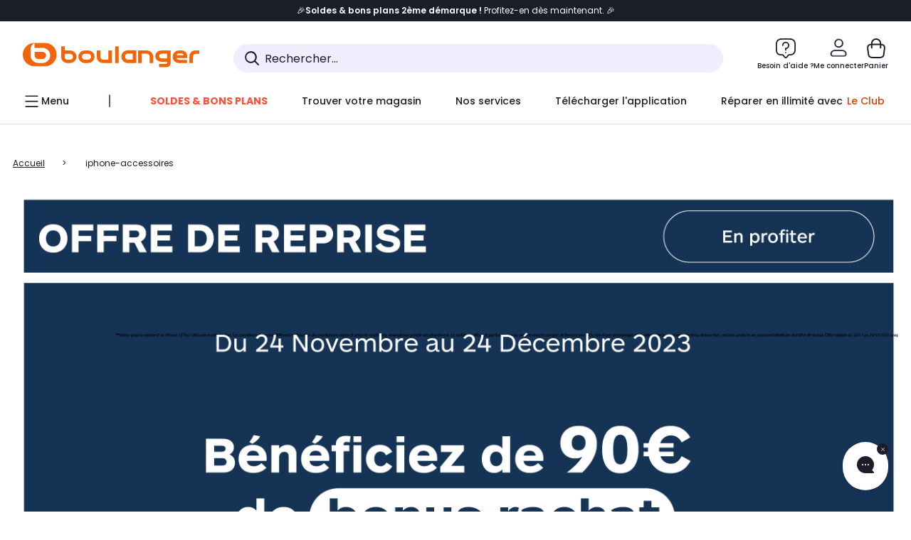

--- FILE ---
content_type: application/javascript;charset=utf-8
request_url: https://www.boulanger.com/etc.clientlibs/boulanger-site/clientlibs/wpk.app/blg.marketing-page.71410aca843ea33290a2.js
body_size: 216883
content:
/*! For license information please see blg.marketing-page.71410aca843ea33290a2.js.LICENSE.txt */
(()=>{var e,t,n,r,i,a={95573:(e,t,n)=>{"use strict";n.r(t),n.d(t,{Trie:()=>s});var r=function(){return Object.create(null)},i=Array.prototype,a=i.forEach,o=i.slice,s=function(){function e(e,t){void 0===e&&(e=!0),void 0===t&&(t=r),this.weakness=e,this.makeData=t}return e.prototype.lookup=function(){for(var e=[],t=0;t<arguments.length;t++)e[t]=arguments[t];return this.lookupArray(e)},e.prototype.lookupArray=function(e){var t=this;return a.call(e,(function(e){return t=t.getChildTrie(e)})),t.data||(t.data=this.makeData(o.call(e)))},e.prototype.getChildTrie=function(t){var n=this.weakness&&function(e){switch(typeof e){case"object":if(null===e)break;case"function":return!0}return!1}(t)?this.weak||(this.weak=new WeakMap):this.strong||(this.strong=new Map),r=n.get(t);return r||n.set(t,r=new e(this.weakness,this.makeData)),r},e}()},14206:(e,t,n)=>{e.exports=n(8057)},14387:(e,t,n)=>{"use strict";var r=n(67485),i=n(94570),a=n(12940),o=n(60581),s=n(30574),l=n(53845),c=n(38338),u=n(68524);e.exports=function(e){return new Promise((function(t,n){var d=e.data,p=e.headers;r.isFormData(d)&&delete p["Content-Type"];var _=new XMLHttpRequest;if(e.auth){var E=e.auth.username||"",f=e.auth.password?unescape(encodeURIComponent(e.auth.password)):"";p.Authorization="Basic "+btoa(E+":"+f)}var m=s(e.baseURL,e.url);if(_.open(e.method.toUpperCase(),o(m,e.params,e.paramsSerializer),!0),_.timeout=e.timeout,_.onreadystatechange=function(){if(_&&4===_.readyState&&(0!==_.status||_.responseURL&&0===_.responseURL.indexOf("file:"))){var r="getAllResponseHeaders"in _?l(_.getAllResponseHeaders()):null,a={data:e.responseType&&"text"!==e.responseType?_.response:_.responseText,status:_.status,statusText:_.statusText,headers:r,config:e,request:_};i(t,n,a),_=null}},_.onabort=function(){_&&(n(u("Request aborted",e,"ECONNABORTED",_)),_=null)},_.onerror=function(){n(u("Network Error",e,null,_)),_=null},_.ontimeout=function(){var t="timeout of "+e.timeout+"ms exceeded";e.timeoutErrorMessage&&(t=e.timeoutErrorMessage),n(u(t,e,"ECONNABORTED",_)),_=null},r.isStandardBrowserEnv()){var y=(e.withCredentials||c(m))&&e.xsrfCookieName?a.read(e.xsrfCookieName):void 0;y&&(p[e.xsrfHeaderName]=y)}if("setRequestHeader"in _&&r.forEach(p,(function(e,t){void 0===d&&"content-type"===t.toLowerCase()?delete p[t]:_.setRequestHeader(t,e)})),r.isUndefined(e.withCredentials)||(_.withCredentials=!!e.withCredentials),e.responseType)try{_.responseType=e.responseType}catch(t){if("json"!==e.responseType)throw t}"function"==typeof e.onDownloadProgress&&_.addEventListener("progress",e.onDownloadProgress),"function"==typeof e.onUploadProgress&&_.upload&&_.upload.addEventListener("progress",e.onUploadProgress),e.cancelToken&&e.cancelToken.promise.then((function(e){_&&(_.abort(),n(e),_=null)})),d||(d=null),_.send(d)}))}},8057:(e,t,n)=>{"use strict";var r=n(67485),i=n(875),a=n(25029),o=n(44941);function s(e){var t=new a(e),n=i(a.prototype.request,t);return r.extend(n,a.prototype,t),r.extend(n,t),n}var l=s(n(73141));l.Axios=a,l.create=function(e){return s(o(l.defaults,e))},l.Cancel=n(37132),l.CancelToken=n(34603),l.isCancel=n(21475),l.all=function(e){return Promise.all(e)},l.spread=n(35739),l.isAxiosError=n(35835),e.exports=l,e.exports.default=l},37132:e=>{"use strict";function t(e){this.message=e}t.prototype.toString=function(){return"Cancel"+(this.message?": "+this.message:"")},t.prototype.__CANCEL__=!0,e.exports=t},34603:(e,t,n)=>{"use strict";var r=n(37132);function i(e){if("function"!=typeof e)throw new TypeError("executor must be a function.");var t;this.promise=new Promise((function(e){t=e}));var n=this;e((function(e){n.reason||(n.reason=new r(e),t(n.reason))}))}i.prototype.throwIfRequested=function(){if(this.reason)throw this.reason},i.source=function(){var e;return{token:new i((function(t){e=t})),cancel:e}},e.exports=i},21475:e=>{"use strict";e.exports=function(e){return!(!e||!e.__CANCEL__)}},25029:(e,t,n)=>{"use strict";var r=n(67485),i=n(60581),a=n(68096),o=n(55009),s=n(44941);function l(e){this.defaults=e,this.interceptors={request:new a,response:new a}}l.prototype.request=function(e){"string"==typeof e?(e=arguments[1]||{}).url=arguments[0]:e=e||{},(e=s(this.defaults,e)).method?e.method=e.method.toLowerCase():this.defaults.method?e.method=this.defaults.method.toLowerCase():e.method="get";var t=[o,void 0],n=Promise.resolve(e);for(this.interceptors.request.forEach((function(e){t.unshift(e.fulfilled,e.rejected)})),this.interceptors.response.forEach((function(e){t.push(e.fulfilled,e.rejected)}));t.length;)n=n.then(t.shift(),t.shift());return n},l.prototype.getUri=function(e){return e=s(this.defaults,e),i(e.url,e.params,e.paramsSerializer).replace(/^\?/,"")},r.forEach(["delete","get","head","options"],(function(e){l.prototype[e]=function(t,n){return this.request(s(n||{},{method:e,url:t,data:(n||{}).data}))}})),r.forEach(["post","put","patch"],(function(e){l.prototype[e]=function(t,n,r){return this.request(s(r||{},{method:e,url:t,data:n}))}})),e.exports=l},68096:(e,t,n)=>{"use strict";var r=n(67485);function i(){this.handlers=[]}i.prototype.use=function(e,t){return this.handlers.push({fulfilled:e,rejected:t}),this.handlers.length-1},i.prototype.eject=function(e){this.handlers[e]&&(this.handlers[e]=null)},i.prototype.forEach=function(e){r.forEach(this.handlers,(function(t){null!==t&&e(t)}))},e.exports=i},30574:(e,t,n)=>{"use strict";var r=n(32642),i=n(72288);e.exports=function(e,t){return e&&!r(t)?i(e,t):t}},68524:(e,t,n)=>{"use strict";var r=n(69953);e.exports=function(e,t,n,i,a){var o=new Error(e);return r(o,t,n,i,a)}},55009:(e,t,n)=>{"use strict";var r=n(67485),i=n(9212),a=n(21475),o=n(73141);function s(e){e.cancelToken&&e.cancelToken.throwIfRequested()}e.exports=function(e){return s(e),e.headers=e.headers||{},e.data=i(e.data,e.headers,e.transformRequest),e.headers=r.merge(e.headers.common||{},e.headers[e.method]||{},e.headers),r.forEach(["delete","get","head","post","put","patch","common"],(function(t){delete e.headers[t]})),(e.adapter||o.adapter)(e).then((function(t){return s(e),t.data=i(t.data,t.headers,e.transformResponse),t}),(function(t){return a(t)||(s(e),t&&t.response&&(t.response.data=i(t.response.data,t.response.headers,e.transformResponse))),Promise.reject(t)}))}},69953:e=>{"use strict";e.exports=function(e,t,n,r,i){return e.config=t,n&&(e.code=n),e.request=r,e.response=i,e.isAxiosError=!0,e.toJSON=function(){return{message:this.message,name:this.name,description:this.description,number:this.number,fileName:this.fileName,lineNumber:this.lineNumber,columnNumber:this.columnNumber,stack:this.stack,config:this.config,code:this.code}},e}},44941:(e,t,n)=>{"use strict";var r=n(67485);e.exports=function(e,t){t=t||{};var n={},i=["url","method","data"],a=["headers","auth","proxy","params"],o=["baseURL","transformRequest","transformResponse","paramsSerializer","timeout","timeoutMessage","withCredentials","adapter","responseType","xsrfCookieName","xsrfHeaderName","onUploadProgress","onDownloadProgress","decompress","maxContentLength","maxBodyLength","maxRedirects","transport","httpAgent","httpsAgent","cancelToken","socketPath","responseEncoding"],s=["validateStatus"];function l(e,t){return r.isPlainObject(e)&&r.isPlainObject(t)?r.merge(e,t):r.isPlainObject(t)?r.merge({},t):r.isArray(t)?t.slice():t}function c(i){r.isUndefined(t[i])?r.isUndefined(e[i])||(n[i]=l(void 0,e[i])):n[i]=l(e[i],t[i])}r.forEach(i,(function(e){r.isUndefined(t[e])||(n[e]=l(void 0,t[e]))})),r.forEach(a,c),r.forEach(o,(function(i){r.isUndefined(t[i])?r.isUndefined(e[i])||(n[i]=l(void 0,e[i])):n[i]=l(void 0,t[i])})),r.forEach(s,(function(r){r in t?n[r]=l(e[r],t[r]):r in e&&(n[r]=l(void 0,e[r]))}));var u=i.concat(a).concat(o).concat(s),d=Object.keys(e).concat(Object.keys(t)).filter((function(e){return-1===u.indexOf(e)}));return r.forEach(d,c),n}},94570:(e,t,n)=>{"use strict";var r=n(68524);e.exports=function(e,t,n){var i=n.config.validateStatus;n.status&&i&&!i(n.status)?t(r("Request failed with status code "+n.status,n.config,null,n.request,n)):e(n)}},9212:(e,t,n)=>{"use strict";var r=n(67485);e.exports=function(e,t,n){return r.forEach(n,(function(n){e=n(e,t)})),e}},73141:(e,t,n)=>{"use strict";var r=n(67485),i=n(51446),a={"Content-Type":"application/x-www-form-urlencoded"};function o(e,t){!r.isUndefined(e)&&r.isUndefined(e["Content-Type"])&&(e["Content-Type"]=t)}var s,l={adapter:(("undefined"!=typeof XMLHttpRequest||"undefined"!=typeof process&&"[object process]"===Object.prototype.toString.call(process))&&(s=n(14387)),s),transformRequest:[function(e,t){return i(t,"Accept"),i(t,"Content-Type"),r.isFormData(e)||r.isArrayBuffer(e)||r.isBuffer(e)||r.isStream(e)||r.isFile(e)||r.isBlob(e)?e:r.isArrayBufferView(e)?e.buffer:r.isURLSearchParams(e)?(o(t,"application/x-www-form-urlencoded;charset=utf-8"),e.toString()):r.isObject(e)?(o(t,"application/json;charset=utf-8"),JSON.stringify(e)):e}],transformResponse:[function(e){if("string"==typeof e)try{e=JSON.parse(e)}catch(e){}return e}],timeout:0,xsrfCookieName:"XSRF-TOKEN",xsrfHeaderName:"X-XSRF-TOKEN",maxContentLength:-1,maxBodyLength:-1,validateStatus:function(e){return e>=200&&e<300},headers:{common:{Accept:"application/json, text/plain, */*"}}};r.forEach(["delete","get","head"],(function(e){l.headers[e]={}})),r.forEach(["post","put","patch"],(function(e){l.headers[e]=r.merge(a)})),e.exports=l},875:e=>{"use strict";e.exports=function(e,t){return function(){for(var n=new Array(arguments.length),r=0;r<n.length;r++)n[r]=arguments[r];return e.apply(t,n)}}},60581:(e,t,n)=>{"use strict";var r=n(67485);function i(e){return encodeURIComponent(e).replace(/%3A/gi,":").replace(/%24/g,"$").replace(/%2C/gi,",").replace(/%20/g,"+").replace(/%5B/gi,"[").replace(/%5D/gi,"]")}e.exports=function(e,t,n){if(!t)return e;var a;if(n)a=n(t);else if(r.isURLSearchParams(t))a=t.toString();else{var o=[];r.forEach(t,(function(e,t){null!=e&&(r.isArray(e)?t+="[]":e=[e],r.forEach(e,(function(e){r.isDate(e)?e=e.toISOString():r.isObject(e)&&(e=JSON.stringify(e)),o.push(i(t)+"="+i(e))})))})),a=o.join("&")}if(a){var s=e.indexOf("#");-1!==s&&(e=e.slice(0,s)),e+=(-1===e.indexOf("?")?"?":"&")+a}return e}},72288:e=>{"use strict";e.exports=function(e,t){return t?e.replace(/\/+$/,"")+"/"+t.replace(/^\/+/,""):e}},12940:(e,t,n)=>{"use strict";var r=n(67485);e.exports=r.isStandardBrowserEnv()?{write:function(e,t,n,i,a,o){var s=[];s.push(e+"="+encodeURIComponent(t)),r.isNumber(n)&&s.push("expires="+new Date(n).toGMTString()),r.isString(i)&&s.push("path="+i),r.isString(a)&&s.push("domain="+a),!0===o&&s.push("secure"),document.cookie=s.join("; ")},read:function(e){var t=document.cookie.match(new RegExp("(^|;\\s*)("+e+")=([^;]*)"));return t?decodeURIComponent(t[3]):null},remove:function(e){this.write(e,"",Date.now()-864e5)}}:{write:function(){},read:function(){return null},remove:function(){}}},32642:e=>{"use strict";e.exports=function(e){return/^([a-z][a-z\d\+\-\.]*:)?\/\//i.test(e)}},35835:e=>{"use strict";e.exports=function(e){return"object"==typeof e&&!0===e.isAxiosError}},38338:(e,t,n)=>{"use strict";var r=n(67485);e.exports=r.isStandardBrowserEnv()?function(){var e,t=/(msie|trident)/i.test(navigator.userAgent),n=document.createElement("a");function i(e){var r=e;return t&&(n.setAttribute("href",r),r=n.href),n.setAttribute("href",r),{href:n.href,protocol:n.protocol?n.protocol.replace(/:$/,""):"",host:n.host,search:n.search?n.search.replace(/^\?/,""):"",hash:n.hash?n.hash.replace(/^#/,""):"",hostname:n.hostname,port:n.port,pathname:"/"===n.pathname.charAt(0)?n.pathname:"/"+n.pathname}}return e=i(window.location.href),function(t){var n=r.isString(t)?i(t):t;return n.protocol===e.protocol&&n.host===e.host}}():function(){return!0}},51446:(e,t,n)=>{"use strict";var r=n(67485);e.exports=function(e,t){r.forEach(e,(function(n,r){r!==t&&r.toUpperCase()===t.toUpperCase()&&(e[t]=n,delete e[r])}))}},53845:(e,t,n)=>{"use strict";var r=n(67485),i=["age","authorization","content-length","content-type","etag","expires","from","host","if-modified-since","if-unmodified-since","last-modified","location","max-forwards","proxy-authorization","referer","retry-after","user-agent"];e.exports=function(e){var t,n,a,o={};return e?(r.forEach(e.split("\n"),(function(e){if(a=e.indexOf(":"),t=r.trim(e.substr(0,a)).toLowerCase(),n=r.trim(e.substr(a+1)),t){if(o[t]&&i.indexOf(t)>=0)return;o[t]="set-cookie"===t?(o[t]?o[t]:[]).concat([n]):o[t]?o[t]+", "+n:n}})),o):o}},35739:e=>{"use strict";e.exports=function(e){return function(t){return e.apply(null,t)}}},67485:(e,t,n)=>{"use strict";var r=n(875),i=Object.prototype.toString;function a(e){return"[object Array]"===i.call(e)}function o(e){return void 0===e}function s(e){return null!==e&&"object"==typeof e}function l(e){if("[object Object]"!==i.call(e))return!1;var t=Object.getPrototypeOf(e);return null===t||t===Object.prototype}function c(e){return"[object Function]"===i.call(e)}function u(e,t){if(null!=e)if("object"!=typeof e&&(e=[e]),a(e))for(var n=0,r=e.length;n<r;n++)t.call(null,e[n],n,e);else for(var i in e)Object.prototype.hasOwnProperty.call(e,i)&&t.call(null,e[i],i,e)}e.exports={isArray:a,isArrayBuffer:function(e){return"[object ArrayBuffer]"===i.call(e)},isBuffer:function(e){return null!==e&&!o(e)&&null!==e.constructor&&!o(e.constructor)&&"function"==typeof e.constructor.isBuffer&&e.constructor.isBuffer(e)},isFormData:function(e){return"undefined"!=typeof FormData&&e instanceof FormData},isArrayBufferView:function(e){return"undefined"!=typeof ArrayBuffer&&ArrayBuffer.isView?ArrayBuffer.isView(e):e&&e.buffer&&e.buffer instanceof ArrayBuffer},isString:function(e){return"string"==typeof e},isNumber:function(e){return"number"==typeof e},isObject:s,isPlainObject:l,isUndefined:o,isDate:function(e){return"[object Date]"===i.call(e)},isFile:function(e){return"[object File]"===i.call(e)},isBlob:function(e){return"[object Blob]"===i.call(e)},isFunction:c,isStream:function(e){return s(e)&&c(e.pipe)},isURLSearchParams:function(e){return"undefined"!=typeof URLSearchParams&&e instanceof URLSearchParams},isStandardBrowserEnv:function(){return("undefined"==typeof navigator||"ReactNative"!==navigator.product&&"NativeScript"!==navigator.product&&"NS"!==navigator.product)&&"undefined"!=typeof window&&"undefined"!=typeof document},forEach:u,merge:function e(){var t={};function n(n,r){l(t[r])&&l(n)?t[r]=e(t[r],n):l(n)?t[r]=e({},n):a(n)?t[r]=n.slice():t[r]=n}for(var r=0,i=arguments.length;r<i;r++)u(arguments[r],n);return t},extend:function(e,t,n){return u(t,(function(t,i){e[i]=n&&"function"==typeof t?r(t,n):t})),e},trim:function(e){return e.replace(/^\s*/,"").replace(/\s*$/,"")},stripBOM:function(e){return 65279===e.charCodeAt(0)&&(e=e.slice(1)),e}}},60042:(e,t)=>{var n;!function(){"use strict";var r={}.hasOwnProperty;function i(){for(var e=[],t=0;t<arguments.length;t++){var n=arguments[t];if(n){var a=typeof n;if("string"===a||"number"===a)e.push(n);else if(Array.isArray(n)){if(n.length){var o=i.apply(null,n);o&&e.push(o)}}else if("object"===a)if(n.toString===Object.prototype.toString)for(var s in n)r.call(n,s)&&n[s]&&e.push(s);else e.push(n.toString())}}return e.join(" ")}e.exports?(i.default=i,e.exports=i):void 0===(n=function(){return i}.apply(t,[]))||(e.exports=n)}()},4518:()=>{!function(){"use strict";var e="image",t='[data-cmp-is="image"]',n='[data-cmp-hook-image="image"]',r='[data-cmp-hook-image="map"]',i='[data-cmp-hook-image="area"]',a={cssClass:"cmp-image__image--is-loading",style:{height:0,"padding-bottom":""}},o={widths:{default:[],transform:function(e){var t=[];return e.split(",").forEach((function(e){e=parseFloat(e),isNaN(e)||t.push(e)})),t}},lazy:{default:!1,transform:function(e){return!(null==e)}},src:{}},s=window.devicePixelRatio||1;function l(t){var n=t.dataset,r=[],i=e,a=["is","hook"+(i=i.charAt(0).toUpperCase()+i.slice(1))];for(var o in n)if(n.hasOwnProperty(o)){var s=n[o];0===o.indexOf("cmp")&&(o=(o=o.slice(3)).charAt(0).toLowerCase()+o.substring(1),-1===a.indexOf(o)&&(r[o]=s))}return r}function c(t){var l,c=this;function u(){var e=c._properties.widths&&c._properties.widths.length>0,t=e?"."+function(){for(var e=c._elements.self,t=e.clientWidth;0===t&&e.parentNode;)t=(e=e.parentNode).clientWidth;for(var n=t*s,r=c._properties.widths.length,i=0;i<r-1&&c._properties.widths[i]<n;)i++;return c._properties.widths[i].toString()}():"",n=c._properties.src.replace("{.width}",t);c._elements.image.getAttribute("src")!==n&&(c._elements.image.setAttribute("src",n),e||window.removeEventListener("scroll",c.update)),c._lazyLoaderShowing&&c._elements.image.addEventListener("load",d)}function d(){for(var e in c._elements.image.classList.remove(a.cssClass),a.style)a.style.hasOwnProperty(e)&&(c._elements.image.style[e]="");c._elements.image.removeEventListener("load",d),c._lazyLoaderShowing=!1}function p(){if(c._elements.areas&&c._elements.areas.length>0)for(var e=0;e<c._elements.areas.length;e++){var t=c._elements.image.width,n=c._elements.image.height;if(t&&n){var r=c._elements.areas[e].dataset.cmpRelcoords;if(r){for(var i=r.split(","),a=new Array(i.length),o=0;o<a.length;o++)a[o]=o%2==0?parseInt(i[o]*t):parseInt(i[o]*n);c._elements.areas[e].coords=a}}}}c.update=function(){c._properties.lazy?function(){if(null===c._elements.container.offsetParent)return!1;var e=window.pageYOffset,t=e+document.documentElement.clientHeight,n=c._elements.container.getBoundingClientRect().top+e;return n+c._elements.container.clientHeight>=e-0&&n<=t+0}()&&u():u()},t&&t.element&&((l=t).element.removeAttribute("data-cmp-is"),function(e){for(var t in c._properties={},o)if(o.hasOwnProperty(t)){var n=o[t];e&&null!=e[t]?n&&"function"==typeof n.transform?c._properties[t]=n.transform(e[t]):c._properties[t]=e[t]:c._properties[t]=o[t].default}}(l.options),function(t){c._elements={},c._elements.self=t;for(var n=c._elements.self.querySelectorAll("[data-cmp-hook-image]"),r=0;r<n.length;r++){var i=n[r],a=e;a=a.charAt(0).toUpperCase()+a.slice(1);var o=i.dataset["cmpHook"+a];c._elements[o]=i}}(l.element),c._elements.noscript&&(c._elements.container=c._elements.link?c._elements.link:c._elements.self,function(){var e=c._elements.noscript.textContent.trim().replace(/&(amp;)*lt;/g,"<").replace(/&(amp;)*gt;/g,">"),t=(new DOMParser).parseFromString(e,"text/html"),a=t.querySelector(n);a.removeAttribute("src"),c._elements.container.insertBefore(a,c._elements.noscript);var o=t.querySelector(r);o&&c._elements.container.insertBefore(o,c._elements.noscript),c._elements.noscript.parentNode.removeChild(c._elements.noscript),c._elements.container.matches(n)?c._elements.image=c._elements.container:c._elements.image=c._elements.container.querySelector(n),c._elements.map=c._elements.container.querySelector(r),c._elements.areas=c._elements.container.querySelectorAll(i)}(),c._properties.lazy&&function(){var e=c._elements.image.getAttribute("width"),t=c._elements.image.getAttribute("height");if(e&&t){var n=t/e*100,r=a.style;for(var i in r["padding-bottom"]=n+"%",r)r.hasOwnProperty(i)&&(c._elements.image.style[i]=r[i])}c._elements.image.setAttribute("src","[data-uri]"),c._elements.image.classList.add(a.cssClass),c._lazyLoaderShowing=!0}(),c._elements.map&&c._elements.image.addEventListener("load",(function(){p()})),window.addEventListener("scroll",c.update),window.addEventListener("resize",(function(){c.update(),p()})),window.addEventListener("update",c.update),c._elements.image.addEventListener("cmp-image-redraw",c.update),c.update()))}function u(){for(var e=document.querySelectorAll(t),n=0;n<e.length;n++)new c({element:e[n],options:l(e[n])});var r=window.MutationObserver||window.WebKitMutationObserver||window.MozMutationObserver,i=document.querySelector("body");new r((function(e){e.forEach((function(e){var n=[].slice.call(e.addedNodes);n.length>0&&n.forEach((function(e){e.querySelectorAll&&[].slice.call(e.querySelectorAll(t)).forEach((function(e){new c({element:e,options:l(e)})}))}))}))})).observe(i,{subtree:!0,childList:!0,characterData:!0})}"loading"!==document.readyState?u():document.addEventListener("DOMContentLoaded",u)}()},17118:(e,t,n)=>{"use strict";n.r(t),n(98374),n(4518)},98374:()=>{window.Element&&!Element.prototype.closest&&(Element.prototype.closest=function(e){"use strict";var t,n=(this.document||this.ownerDocument).querySelectorAll(e),r=this;do{for(t=n.length;--t>=0&&n.item(t)!==r;);}while(t<0&&(r=r.parentElement));return r}),window.Element&&!Element.prototype.matches&&(Element.prototype.matches=Element.prototype.matchesSelector||Element.prototype.mozMatchesSelector||Element.prototype.msMatchesSelector||Element.prototype.oMatchesSelector||Element.prototype.webkitMatchesSelector||function(e){"use strict";for(var t=(this.document||this.ownerDocument).querySelectorAll(e),n=t.length;--n>=0&&t.item(n)!==this;);return n>-1}),Object.assign||(Object.assign=function(e,t){"use strict";if(null===e)throw new TypeError("Cannot convert undefined or null to object");for(var n=Object(e),r=1;r<arguments.length;r++){var i=arguments[r];if(null!==i)for(var a in i)Object.prototype.hasOwnProperty.call(i,a)&&(n[a]=i[a])}return n}),function(){"use strict";[Element.prototype,CharacterData.prototype,DocumentType.prototype].forEach((function(e){e.hasOwnProperty("remove")||Object.defineProperty(e,"remove",{configurable:!0,enumerable:!0,writable:!0,value:function(){this.parentNode.removeChild(this)}})}))}()},5303:(e,t,n)=>{"use strict";n.r(t)},29294:(e,t,n)=>{"use strict";n.r(t)},4830:(e,t,n)=>{"use strict";n.r(t)},51366:(e,t,n)=>{"use strict";n.r(t),n.d(t,{ADDRESS_TYPE:()=>r,CIVILITY:()=>i,ITEMS_TYPES:()=>l,ITEMS_TYPES_CODES:()=>s,MFA_ERROR:()=>d,NB_REVIEWABLE_PRODUCTS_DISPLAYED:()=>u,PRODUCT_OPTION_CODE:()=>o,PRODUCT_OPTION_ICON_NAME:()=>c,SOCIAL_PROVIDER_ENABLED:()=>a});const r={BILLING:"billing",DELIVERY:"delivery"},i={MALE:"mr",FEMALE:"mrs",3:"mr",1:"mrs"},a="socialProviderEnabled",o={SERVICE:"0000",WARRANTY:"9511",INSURANCE:"9512"},s={SERVICE:o.SERVICE,WARRANTY:o.WARRANTY,INSURANCE:o.INSURANCE},l={PRODUCT:"PRODUCT",SERVICE:"SERVICE",WARRANTY:"WARRANTY",INSURANCE:"INSURANCE",CLUB_PLUS:"CLUB_PLUS",CLUB:"CLUB"},c={SERVICE:"service",WARRANTY:"garanties",INSURANCE:"assurance"},u=4,d="R5_024"},3068:(e,t,n)=>{"use strict";n.r(t),n.d(t,{ALGOLIA_COOKIE_KEYS:()=>r,ONE_MONTH_IN_MS:()=>i});const r={TRIGGER:"TRIGGER",DEVICE:"DEVICE",OS:"OS",USER_LOGIN_STATE:"USER_LOGIN_STATE",USER_LOYALTY:"USER_LOYALTY",REDIRECT:"REDIRECT",FILTER:"FILTER"},i=2592e6},35398:(e,t,n)=>{"use strict";n.r(t),n.d(t,{ALGOLIA_FILTER_VALUES:()=>i,ALGOLIA_PRODUCT_ATTRIBUTION_STORAGE_KEY:()=>a,ALGOLIA_TRIGGER_PARAM:()=>o,ALGOLIA_TRIGGER_VALUES:()=>r});const r={AUTRES:"AUTRES",BURGER_MENU:"BURGER_MENU",CARTE_PRODUIT:"CARTE_PRODUIT",FIL_ARIANE:"FIL_ARIANE",NAV_FILTRE:"NAV_FILTRE",NAV_PAGINATION:"NAV_PAGINATION",NAV_TRI:"NAV_TRI",PAGE_MENU:"PAGE_MENU",SEARCH_BAR_ENTER:"BARRE MDRI ENTREE",SEARCH_BAR_LOUPE:"BARRE MDRI LOUPE",SEARCH_FILTRE:"SEARCH_FILTRE",SEARCH_PAGNINATION:"SEARCH_PAGNINATION",SEARCH_TRI:"SEARCH_TRI"},i={AUTRES:"AUTRES",USER:"USER"},a="ALGOLIA_PRODUCT_ATTRIBUTION",o="TRIGGER"},96379:(e,t,n)=>{"use strict";n.r(t),n.d(t,{ACTION:()=>l,ANALYTICS_SERVICES_TYPE:()=>m,APPSFLYER_EVENT:()=>a,APPSFLYER_PARAMETERS:()=>o,BUYBACK_LINKS:()=>D,BUYBACK_PATHS:()=>N,CATEGORY:()=>E,CLICK_CHAPTER1:()=>k,DELIVERY_METHODS:()=>h,DELIVERY_METHOD_TCVARS_VALUE:()=>v,ENVIRONMENT:()=>r,ID_CLICK:()=>s,ID_EVENT:()=>i,LABEL:()=>y,LOYALTY_PROGRAMS_ANALYTICS:()=>C,PAGE_CAT1:()=>u,PAGE_CAT2:()=>d,PAGE_CAT3:()=>p,PAGE_NAME:()=>_,PRODUCT_ADD_TYPE:()=>T,PRODUCT_COLORS:()=>w,PRODUCT_CONDITION_TYPE:()=>A,PRODUCT_PUSH_TYPE:()=>S,PRODUCT_TYPE:()=>I,RECOMMENDATION:()=>P,SEARCH_MODE:()=>L,SERVER_SIDE_EVENT:()=>b,SERVICES:()=>f,SHOPPING_TOOL_ACTIONS:()=>O,TOOLS_STORAGE_KEY:()=>R,TRACKING_ORIGIN:()=>g,TYPE_PAGE:()=>c});const r={ENV_PLATFORM:"omnicommerce"},i={POPIN:"pageVirtuellePopin",CLIC_STANDARD:"clicStandard",CLIC_PROMOTIONS:"clicPromotions",ADD_SERVICE_CART:"ajoutPanierServices",REMOVE_SERVICE_CART:"product.remove_from_cart",CLIC_PRODUCT:"clicProduit",CLIC_COLLECTION:"clicCollection",ADD_TO_CART:"ajoutPanier",AFFICHAGE_PROMOTIONS:"affichagePromotions",AFFICHAGE_PUSH_PRODUITS:"affichage_push_produits",ACCOUNT:"pageVirtuelle",CHECKOUT:"pageVirtuelleCheckout",CHECKOUT_PRODUCT_INFO:"checkout",RECO_PDT:"reco_pdt",REMOVE_PRODUCT:"retraitProduit",EARLY_BIRDS:"Early_Bird",CLUB_SUBSCRIPTION:"souscription_club",BUYBACK_PRODUCT:"product_repurchased",COMPLEMENTARY_DISPLAY:"affichage_pack",PAGE_DISPLAY:"page_display",PRODUCT_DISPLAY:"product_display",BUNDLE_DISPLAY:"affichage_bundle",ADD_TO_CART_BUNDLE:"ajoutPanierBundle",BURGER_MENU:"burgerMenu",MFA_CLOSE:"close_safe",ADD_TO_CALENDAR:"ajouter_a_mon_agenda",ADD_TO_CALENDAR_CONFIRMATION:"ajout_a_agenda",CANCEL_MY_ORDER:"annuler_ma_commande",CONSULT_THE_INSTRUCTIONS:"consulter_la_notice",CONTACT_THE_SELLER:"contacter_le_vendeur",GIVE_MY_FEEDBACK:"donner_mon_avis",MODIFY_MY_ORDER:"modifier_ma_commande",ONLINE_SAV:"sav_en_ligne",DOWNLOAD_INVOICE:"telecharger_la_facture",SEE_ORDER_DETAILS:"voir_le_detail",START_UP_GUIDE:"guide_de_demarrage",FOLLOW_MY_PARCEL:"suivre_mon_colis",MY_ORDERS_TABULATION:"tabs_mes_commandes",GET_HELP:"obtenir_aide",MKP_CONTACT:"marketplace_contact",SIGN_IN:"sign_in",SIGN_UP:"sign_up",BV_EVENT:"bv_event",CLICK_NAVIGATION:"click.navigation",PRODUCT_DISPLAY_RM:"product_display_rm",CLOSE_POPIN:"close_popin"},a={COMPLETE_REGISTRATION:"af_complete_registration",LOGIN:"af_login",SEARCH:"af_search",CONTENT_VIEW:"af_content_view",LIST_VIEW:"af_list_view",ADD_TO_CART:"af_add_to_cart",INITIATED_CHECKOUT:"af_initiated_checkout",PURCHASE:"af_purchase",FIRST_PURCHASE:"af_first_purchase",REMOVE_FROM_CART:"af_remove_from_cart"},o={REGISTRATION_METHOD:"af_registration_method",SEARCH_STRING:"af_search_string",CONTENT_LIST:"af_content_list",PRICE:"af_price",CONTENT:"af_content",CONTENT_ID:"af_content_id",CONTENT_TYPE:"af_content_type",CURRENCY:"af_currency",QUANTITY:"af_quantity",ORDER_ID:"af_order_id",RECEIPT_ID:"af_receipt_id",REVENUE:"af_revenue"},s={CHECKOUT_STEPS:"checkout-steps",SELECT_PAYMENT_METHOD:"selection_moyen_de_paiement",CHOOSE_DELIVERY_DATE:"choix_date_livraison",LOYALTY_POT:"cagnotte",SHOW_MORE:"afficher_plus",SHOW_LESS:"afficher_moins",VALIDATE_COLLECTION:"valider_collection",REGISTER_MODIFICATIONS:"enregistrer_modifications",HANDLE_PREFERENCES:"gerer_mes_preferences",BUYBACK_CARD:"card-estimation-rachat",CLIC_SERVICES:"clic_services",INFINITY_MOBILE:"infinity_mobile",LOCAL_SEARCH:"local_search",RETURN_PRODUCT:"retourner_un_produit",CANCEL_MY_ORDER:"annuler_ma_commande",EB_PUSH:"eb_push",ADD_PAYMENT_MODE:"ajout_moyen_de_paiement",CONVERSATIONAL_STARTER:"conversational_starter",WARRANTY_APPLE_CARE_PLUS:"garantie_applecare",ACTIVATE_APPLE_CARE_PLUS_SERVICE:"activer_ma_garantie_applecare",HANDLE_APPLE_CARE_PLUS:"gerer_mon_contrat",CHOOSE_LVB_DELIVERY:"choisir_rdv_lvb",CANCEL_ORDER_VALIDATE:"validation_annulation_commande",RETURN_ORDER_VALIDATE:"validation_retour_commande",DECLARE_A_DISPUTE:"declarer_un_litige",CLOSE_DISPUTE:"cloturer_le_litige",VALIDATE_DISPUTE_OPENING:"validation_declarer_un_litige",VALIDATE_DISPUTE_CLOSING:"validation_cloturer_le_litige",STICKY_ARCH:"sticky_arch",EVERY_CHARACTERISTIC:"toutes_les_caracteristiques",OFFER_OF_THE_MOMENT:"offres_du_moment",INSCRIPTION_NEWSLETTER:"inscription_newsletter",EVALUATE_SELLER:"evaluer_le_vendeur",POPIN_ADD_TO_CART:"pop_in_ajout_au_panier"},l={LOGIN:"me_connecter",SIGNUP:"creer_mon_compte",MEMBERSHIP:"mon_adhesion",SOCIAL_CONNECT:"social_connect",FORGOTTEN_PASSWORD:"mot_de_passe_oublie",SIGNUP_VALIDATION:"validation_creation_de_compte",PAGINATION_BOTTOM:"pagination_bas_de_page",PERSONAL_INFORMATIONS_VALIDATION:"validation_informations_personnelles",CUSTOMER_IDENTIFIER_VALIDATION:"validation_identifiant_client",CUSTOMER_PASSWORD_VALIDATION:"validation_mot_de_passe_client",ADDRESS_EDIT_VALIDATION:"validation_addresse_existante",ADDRESS_NEW_VALIDATION:"validation_nouvelle_addresse",FAVORITE_STORE_VALIDATION:"validation_magasin_favoris",FAVORITE_PICKUP_POINT_VALIDATION:"validation_point_relais_favoris",CODE_PROMO:"code_promo",CART_VALIDATION:"validation_panier",DELIVERY_VALIDATION:"validation_livraison",PAYMENT_VALIDATION:"validation_paiement",AFFICHAGE:"affichage",SERVICES_READ_MORE:"services_en_savoir_plus",CLIC:"clic",CONTINUE_MY_SHOPPING:"continuer_mes_achats",CLIC_COMPARE:"clic_comparer",CLIC_DELETE_COMPARATOR:"clic_supprimer",CLIC_DELETE_ALL_COMPARATOR:"clic_tout_supprimer",CLIC_HIGHLIGHTER_COMPARATOR:"activer",CLIC_FINANCING:"clic_financement",CLIC_TOTEM:"clic_totem",SIGNUP_CLUB_SUBSCRIPTION:"inscription",CLUB_SUBSCRIPTION_VALIDATION:"validation_souscription",ADD:"ajout",ADD_TO_CART:"ajoutPanier",STAY_CONNECTED:"rester_connecte",FORGOTTEN_PASSWORD_SEND:"mot_de_passe_oublie_envoyer",ACCOUNT:"mon_compte",CHECKOUT:"checkout",POP_IN_COLLECTION:"pop_in_collection",UNFOLD:"deplier",FOLD_UP:"replier",VALIUZ_TOASTER:"toaster_valiuz",BUYBACK_ESTIMATE:"estimer",BUYBACK_MODIFY:"modifier",BUYBACK_CANCEL:"annuler",ADD_SERVICE:"ajout_service",REMOVE_SERVICE:"retrait_service",ADD_APPLE_CARE_PLUS:"ajout_apple_care_plus",REMOVE_APPLE_CARE_PLUS:"retrait_apple_care_plus",FIND_YOUR_INSURANCE:"trouvez_votre_assurance",REGISTER_INSURANCE:"enregistrement_assurance",REMOVE_INSURANCE:"suppression_assurance",VALIDATE:"valider",CONTINUE_WITHOUT_INSURANCE:"continuer_sans_assurance",SEND_NEW_CODE:"envoyer_nouveau_code",CHANGE_PHONE_NUMBER:"changer_numero_telephone",SIGN_TYPE:"sign_type",SELECT:"select",SEARCH:"search",BUYBACK:"pop_in_estimation_rachat",BEST_SELLERS:"meilleures_ventes",NEW_ARRIVALS:"nouveautes",SELECTED_FOR_YOU:"selectionnes_pour_vous",LAST_SEEN_PRODUCTS:"derniers_produits_vus",CURRENT_OFFERS:"les_offres_du_moment",OPEN:"open",CLOSE:"close"},c={POPIN:"pop_in",CART:"panier",CHECKOUT:"checkout",CONFIRM_ORDER:"confirmation_de_commande",LOGIN:"login",SIGNUP:"creation_de_compte",ACCOUNT:"mon_compte",AFTER_SALES_SERVICE_DEMANDS:"mon_compte",SELLER_EVALUATION:"evaluation_marchand",PRODUCT:"fiche_produit",LIST:"page_liste",LIST_OPECO:"page_liste_op_co",SEARCH_PAGE:"recherche",COMPARATOR:"page_comparateur",EVENT:"contenu",HOMEPAGE:"homepage"},u={BATTERY_STATE:"pop_in_etat_batterie",DELIVERY_CHANGE:"pop_in_changement_livraison",LICENSE_FEE:"pop_in_redevanceTV",CHECKOUT:"checkout",LOGIN:"login",SIGNUP:"creation_de_compte",VERIFICATION_POSSESSION:"pop_in_verification_of_possession",ACCOUNT:"mon_compte",MEMBERSHIP:"mon_adhesion",CHECK_STORE_AVAILABILITY:"pop_in_consulter_disponibilite_magasin",CHECK_HOME_AVAILABILITY:"pop_in_consulter_les_modes_de_livraison",LOCAL_STOCK:"pop_in_stock_local",DEPOSIT:"pop_in_reglement_acompte",PAYMENT_LIST:"pop_in_moyen_de_paiement",POPIN_INFORMATION:"pop_in_information",REGISTER_CREDIT_CARD_INFO:"pop_in_sauvegarde_cb",ADD_TO_CART_POPIN:"pop_in_ajout_panier",DELETE_SERVICE:"pop_in_suppression_service",LIGHT_ACCOUNT_FORM:"pop_in_completion_compte",INSTALLMENT_POPIN:"pop_in_financement",LAYER_COMPARATOR_POPIN:"pop_in_layer_comparateur",DELETE_COMPARATOR_POPIN:"pop_in_comparateur_retire",LFC_POPIN:"pop_in_lfc",ECO_RESPONSIBILITY:"pop_in_eco_responsabilite",ENERGY_LABEL_POPIN:"pop_in_etiquette_energie",SUSTAINABILITY_INDEX_POPIN:"pop_in_idd",DOOR_INFO_POPIN:"pop_in_charniere_glissiere",REVIEWS_POPIN:"pop_in_avis_client",REVIEWS_LEGAL_NOTICE_POPIN:"pop_in_legal_notice",PRICE_POPIN:"pop_in_price",ECO_TAX_POPIN:"pop_in_eco_participation",CONDITION_POPIN:"pop_in_etat_produit",WARRANTY_POPIN:"pop_in_garanties",ABOUT_SERVICE_POPIN:"pop_in_services",UNPUBLISHED_POPIN:"pop_in_message_unpublished_product",POP_IN_COLLECTION:"pop_in_collection",ACCOUNT_POPIN:"pop_in_mon_compte",BUYBACK_POPIN:"pop_in_estimation_rachat",COMPLEMENTARY_POPIN:"pop_in_pack",CLUB_PLUS_POPIN:"pop_in_club_plus",POPIN_VERIFICATION_ID:"pop_in_verification_id",POPIN_VERIFICATION_USERINFO_MODIFICATION:"pop_in_verification_modification_informations_personnelles",POPIN_MFA_USE_LOYALTY:"pop_in_utilisation_cagnotte",LINING_DOOR_POPIN:"pop_in_habillage_porte",BARBECUE_POPIN:"pop_in_bbq",POPIN_MULTI_OFFERS:"pop_in_multi_offres",POPIN_RESILIATION_CLUB_PLUS:"pop_in_resiliation_club",POPIN_RENEWAL_CLUB_PLUS:"pop_in_renouvellement_club_plus",VALIUZ:"valiuz",INFINITY_MOBILE:"infinity_mobile",REM_STD:"retrait_en_magasin",STORE_STD:"retrait_en_magasin",DRIVE_STD:"retrait_en_drive",DRV_STD:"retrait_en_drive",HOME_EXP:"livraison_a_domicile",CHR_EXP:"livraison_a_domicile",WARRANTY_APPLE_CARE_PLUS:"garantie_applecare",POPIN_DETAILS_PRODUCT:"pop_in_informations_detaillees_du_produit"},d={MY_ORDERS:"mes_commandes",MY_ACCOUNT:"mon_compte",MY_ADDRESSES:"mes_adresses",MY_ACCOUNT_LOGIN_INFORMATIONS:"mes_identifiants_et_mot_de_passe",MY_CONSENTS:"mes_consentements",BOULANGER_INFINITY:"boulanger_infinity",APPLECARE:"apple_care+",ACCOUNT_CLUB:"ma_cagnotte_club",ACCOUNT_CLUB_MANAGE:"Gérer_ma_fidélité",BUYBACK_POPIN_MODEL_SELECTION:"selection_modele",POPIN_STEP_1:"step1",POPIN_STEP_2:"step2",POPIN_STEP_3:"step3",BUYBACK_DIAGNOSTIC:"diagnostic",ESTIMATION:"estimation",APPLE_CARE:"applecare"},p={MY_ORDERS_DETAIL:"detail",ADDRESS_EDIT:"edition_adresse",ADDRESS_ADD:"nouvelle_adresse",POPIN_STEP:"step",POPIN_STEP_1:"step1",POPIN_STEP_2:"step2"},_={BATTERY_STATE:"pop_in_etat_batterie",STORE:"pop_in_information_retrait_magasin",DRIVE:"pop_in_information_retrait_drive",HOME:"pop_in_information_livraison_domicile",PICKUPPOINT:"pop_in_information_point_relais",TAKE_BACK_DEVICE:"pop_in_information_reprise_de_votre_ancien_appareil",GAZ:"pop_in_information_gaz",SHIPPING_COST:"pop_in_information_frais_livraison",DEMAT:"pop_in_information_envoi_par_email",LICENSE_FEE:"pop_in_redevanceTV",PICKER_NAME:"pop_in_changement_personne_habilite",CONTACT_TEL:"pop_in_changement_numero_de_contact",SLOTS:"pop_in_changement_creneau_LVB",BILLING_ADDRESS:"pop_in_changement_adresse_facturation",DELIVERY_ADDRESS:"pop_in_changement_adresse",PICKING_DRIVE:"pop_in_changement_drive_retrait",PICKING_STORE:"pop_in_changement_magasin_retrait",PICKING_POINT:"pop_in_changement_point_de_retrait",PICKING_PICKUPPOINT:"pop_in_choisir_autre_point_de_relais",ADDRESS:"pop_in_changement_adresse",LOGIN:"login",LOGIN_CHECKOUT:"login-checkout",SIGNUP:"creation_de_compte",SIGNUP_CHECKOUT:"creation_de_compte_checkout",VERIFICATION_POSSESSION:"pop_in_verification_of_possession",ACCOUNT_ADDRESSES:"mon_compte-mes_adresses",ACCOUNT_ADDRESS_EDIT:"mon_compte-mes_adresses-edition_adresse",ACCOUNT_ADDRESS_NEW:"mon_compte-mes_adresses-nouvelle_adresse",ACCOUNT_HOME:"mon_compte",AFTER_SALES_SERVICE_DEMANDS:"mon_compte-mes_demandes_sav",ACCOUNT_FAVORITE_RELAY:"mon_compte-choix_relais_favoris",ACCOUNT_PERSONAL_INFORMATIONS:"mon_compte-mes_informations_personnelles",ACCOUNT_LOGIN_INFORMATIONS:"mon_compte-mes_identifiants_et_mot_de_passe",ACCOUNT_MY_ORDERS_ON_GOING:"mes_commandes_en_cours",ACCOUNT_MY_ORDERS_COMPLETED:"mes_achats_termines",ACCOUNT_MY_ORDERS_DETAIL:"mon_compte-mes_commandes-detail",ACCOUNT_MY_CONSENTS:"mon_compte-mes-consentements",ACCOUNT_SELLER_EVALUATION:"mon_compte-evaluation-marchand",ACCOUNT_REVIEWS:"mon_compte-mes-avis",ACCOUNT_INFINITY_SUBSCRIPTION:"mon_compte-souscription_boulanger_infinity",ACCOUNT_INFINITY_CONFIRMATION:"mon_compte-confirmation_boulanger_infinity",ACCOUNT_INFINITY_CONTRACT:"mon_compte-boulanger_infinity",ACCOUNT_CLUB:"mon-compte-ma-cagnotte-club",ACCOUNT_CLUB_MANAGE:"mon-compte-gérer-ma-fidélité",ACCOUNT_APPLECARE_CONTRACT:"mon-compte-apple-care+-contrat",CHECK_STORE_AVAILABILITY:"pop_in_consulter_disponibilite_magasin",LOCAL_STOCK:"pop_in_stock_local",CHECK_HOME_AVAILABILITY:"pop_in_consulter_les_modes_de_livraison",DEPOSIT:"pop_in_reglement_acompte",PAYMENT_LIST:"pop_in_moyen_de_paiement",CART:"panier",DELIVERY:"page_de_livraison",PAYMENT:"page_de_paiement",PAYMENT_VALIDATE:"page_de_paiement_waiting",CONFIRM_ORDER:"confirmation_de_commande",PAYMENT_CCV_DETAIL:"pop_in_details_ccv",REGISTER_CREDIT_CARD_INFO:"pop_in_sauvegarde_cb",GIFT_CARDS_INFO:"pop_in_information_paiement_cartes_cadeaux",LOYALTY_POT:"pop_in_information_paiement_cagnotte",ADD_TO_CART_POPIN_PRODUCT_PAGE:"pop_in_ajout_panier_page_produit",ADD_TO_CART_POPIN_RECOMMENDATIONS:"pop_in_ajout_panier_recommandations",DELETE_SERVICE:"pop_in_suppression_service",LIGHT_ACCOUNT_FORM:"pop_in_adresse_facturation",INSTALLMENT_POPIN:"pop_in_financement",SECURE_PAYMENT_INFO:"pop_in_information_paiement_securise",LFC_POPIN:"pop_in_lfc",ECO_RESPONSIBILITY:"pop_in_eco_responsabilite",ENERGY_LABEL_POPIN:"pop_in_etiquette_energie",SUSTAINABILITY_INDEX_POPIN:"pop_in_idd",DOOR_INFO_POPIN:"pop_in_charniere_glissiere",REVIEWS_POPIN:"pop_in_avis_client::",REVIEWS_LEGAL_NOTICE_POPIN:"pop_in_legal_notice",PRICE_POPIN:"pop_in_price",ECO_TAX_POPIN:"pop_in_eco_participation",CONDITION_POPIN:"pop_in_etat_produit",WARRANTY_POPIN:"pop_in_garanties",ABOUT_SERVICE_POPIN:"pop_in_services",UNPUBLISHED_POPIN:"pop_in_message_unpublished_product",POP_IN_COLLECTION:"pop_in_collection",ACCOUNT_INFO_CANCELLATION_CLUB_POPIN:"pop_in_resiliation_information_club",ACCOUNT_INFO_CANCELLATION_CLUBPLUS_POPIN:"pop_in_resiliation_information_club_plus",CLUB_PLUS_POPIN:"pop_in_club_plus",ACCOUNT_CANCEL_CLUB_POPIN:"pop_in_resiliation_club",ACCOUNT_CANCEL_CLUBPLUS_POPIN:"pop_in_resiliation_club_plus",LAYER_COMPARATOR_POPIN:"pop_in_layer_comparateur",DELETE_COMPARATOR_POPIN:"pop_in_comparateur_retire",BUYBACK_POPIN:"pop_in_estimation_rachat",COMPLEMENTARY_POPIN:"pop_in_pack",MFA_POPIN:"pop_in_safe",SEARCH_RESULT:"resultats_de_recherche",POPIN_MULTI_OFFERS:"pop_in_multi_offres",LINING_DOOR_POPIN:"pop_in_habillage_porte",BARBECUE_POPIN:"pop_in_bbq",POPIN_RESILIATION_CLUB_PLUS:"pop_in_resiliation_club",POPIN_RENEWAL_CLUB_PLUS:"pop_in_renouvellement_club_plus",POPIN_CONSENTS_VALIUZ:"pop_in_consentement_valiuz",VALIUZ_TOASTER:"toaster_valiuz",POPIN_INSURANCE_INFINITY:"pop_in_service_infinity_mobile",POPIN_INSURANCE_INFINITY_COMPARE:"pop_in_comparative_infinity_mobile",POPIN_YOUR_INSURANCE_INFINITY:"pop_in_votre_assurance_infinity",CONTRACT_POPIN:"pop_in_contrat",CREATE_ALERT_PRODUCT_POPIN:"pop_in_alerte_retour_stock",POPIN_WARRANTY_APPLE_CARE_PLUS:"pop_in_garantie_applecare",POPIN__READ_MORE_APPLE_CARE_PLUS:"pop_in_en_savoir_plus_applecare",WARRANTY_APPLE_CARE_PLUS:"mes_garanties_applecare",POPIN_CANCEL_ORDER:"pop_in_demande_annulation_commande",POPIN_RETURN_ORDER:"pop_in_demande_retour_commande",POPIN_CONTACT_ADVISOR:"pop_in_appel_avec_un_conseiller",POPIN_DECLARE_A_DISPUTE:"pop_in_declarer_un_litige",POPIN_CLOSE_A_DISPUTE:"pop_in_cloturer_le_litige",CHOOSE_DELIVERY_DATE_REM:"pop_in_choix_date_livraison_retrait",CHOOSE_DELIVERY_DATE_DRV:"pop_in_choix_date_livraison_drive",CHOOSE_DELIVERY_DATE_CHR:"pop_in_choix_date_livraison_domicile"},E={CART:"panier",LOGIN:"login",SIGNUP:"signup",ACCOUNT:"account",MY_ACCOUNT:"Mon_compte",LIST_PAGES:"pages_listes",PRODUCT_PAGES:"pages_produits",CHECKOUT:"tunnel",LAYER:"layer",SERVICES:"services",BOULANGER_INFINITY:"mon_compte-boulanger_infinity",LAYER_COMPARATOR:"layer_comparator",HIGHLIGHTER_COMPARATOR:"toggle_highlights",LFC:"pop_in_lfc",STICKERS:"stickers",HEADER:"header",POPIN_MFA_VERIFICATION:"pop_in_safe_verification",POPIN_CLOSE:"clic_croix",PURCHASE_IN_PROGRESS:"mes_commandes_en_cours",PURCHASE_FINISHED:"mes_achats_termines",PURCHASE_DETAILS:"mes_commandes-detail",MY_ACCOUNT_LOWERCASE:"mon_compte",ONLINE:"en_ligne",IN_STORE:"en_magasin",PUSH_CONTENT:"contenu_push",PRODUCT_SECTION:"rubrique",BPLUS_CARD:"carte_b+",ONEY_CARD:"carte_oney",ONEY_ADYEN:"oney_adyen",ONEY_ONE:"oney_one",ENABLE_LOYALTY_POT:"activer_cagnotte",DISABLE_LOYALTY_POT:"desactiver_cagnotte",USE_LOYALTY_POT:"utiliser_cagnotte",ENABLE_LOYALTY_CHECK:"activer_cheque_cagnotte",DISABLE_LOYALTY_CHECK:"desactiver_cheque_cagnotte",MY_CONSENTS:"mes_consentements",CONTRACT_POPIN:"pop_in_contrat"},f={POP_IN_SERVICES:"pop_in_services",POP_IN_AJOUT_PANIER:"pop_in_ajout_panier",FICHE_PRODUIT:"fiche_produit",PANIER:"panier"},m="analytics_services_type",y={TUNNEL:"tunnel",HORS_TUNNEL:"hors_tunnel",NOUS_CONTACTER:"nous_contacter",DISCOVER_INFINITY:"discover_infinity",CLOSE_POPIN:"fermeture_pop_in",SELECTION:"selection",DELETE:"suppression",CLUB:"club",CLUB_PLUS:"club_+",CLUB_PLUS_RENEW:"renouvellement",LOGIN:"me_connecter",SEND_NEW_CODE:"envoyer_un_nouveau_code",MFA_EDIT_PERSONAL_INFO:"fermeture_pop_in_modification_informations_personnelles",MFA_USE_LOYALTY:"fermeture_pop_in_utilisation_cagnotte",CHATBOT:"chatbot",VALIDATE_ADVISOR_CALL:"validation_appel_avec_un_conseiller"},h={DELIVERY_CLASSIC:"classique",DELIVERY_STORE:"retrait_mag",DELIVERY_DRIVE:"retrait_drive"},v={STORE_STD:"retrait_en_magasin::retrait_en_magasin",DRIVE_STD:"retrait_en_drive::retrait_en_drive",PICKUPPOINT_STD:"retrait_en_point_relais::retrait_standard",PICKUPPOINT_EXP:"retrait_en_point_relais::retrait_express",PICKUPPOINT_CONSIGNE:"retrait_en_point_relais::retrait_en_consigne",HOME_STD:"livraison_a_domicile::livraison_standard",HOME_EXP:"livraison_a_domicile::livraison_express",HOME_RDV:"livraison_a_domicile::livraison_sur_rdv",HOME_EXPRDV:"livraison_a_domicile::livraison_express_sur_rdv",HOME_MAIL:"livraison_a_domicile::envoi_par_pli_postal",DEMAT_EMAIL:"envoi_par_e-mail::envoi_par_e-mail"},g={SEARCH_RESULT:{BACK:"searchResult",ANALYTIC:"recherche"},PAGE_LIST:{BACK:"pageListe",ANALYTIC:"arche"},PAGE_OPECO:{BACK:"opecoPage",ANALYTIC:"opeco_pageliste"},PAGE_PORTAIL:{BACK:"portailCommercial",ANALYTIC:"opeco_portail"},PAGE_HOMEPAGE:{BACK:"homePage",ANALYTIC:"push_homepage"}},T={PUSH:"push",STANDARD:"standard",BUNDLE:"bundle"},S={FH:"fh",EB:"eb",PACK:"pack",BUNDLE:"bundle",COMPARATOR:"comparateur",RETAIL_MEDIA:"rm"},I={BOULANGER:"boulanger",MARKETPLACE:"marketplace",SERVICES:"services"},A={NEW:"neuf",REFURBISHED:"reconditionné"},C={CLUB:"club",CLUB_PLUS:"club_plus",CLUB_PLUS_RENEW:"renouvellement_club_plus",INFINITY:"infinity",NO_PROGRAM:"none"},b={PURCHASE:"PURCHASE",PRODUCT_PAGE:"PRODUCT_PAGE",LIST_PAGE:"LIST_PAGE",SEARCH_PAGE:"SEARCH_PAGE"},P={RECOMMENDED:"recommandee",NOT_RECOMMENDED:"non_recommandee"},O={BURGER_MENU:"burger",PUSH_EB:"push_eb",PUSH_FH:"push_fh",SEARCH:"search",FACET:"facet",OPECO:"opeco",SLIDER:"slider",COMPARE:"compare"},R={TOOLS:"tools",PRODUCT_TOOLS:"product_tools"},L={HISTORY:"search_history",AUTOCOMPLETION:"autocompletion"},N={SEARCH:"moteur_de_recherche",CATEGORIES:"categories"},D={BIG_COLLECTE:"big-collecte",TIPS:"astuces-avant-reprise"},w={A:"Ambre",B:"Blue",C:"Coral",D:"Denim",E:"Emerald",H:"Hazel",W:"White",S:"Salmon"},k={ADD_WARRANTY:"enregistrement_garantie",REMOVE_WARRANTY:"suppression_garantie",MY_ACCOUNT:"mon_compte",APPLE_CARE:"applecare",VALIDATE:"valider",STICKERS:"stickers",SELECT:"selectionner",SEE_MORE_OFFER:"voir_plus_d_offres",SUCCESS:"success",ERROR:"error",SERVICE_INSTALLATION:"service_installation",SEE_MY_CART:"voir_mon_panier",CONTINUE_MY_SHOPPING:"continuer_mes_achats"}},34604:(e,t,n)=>{"use strict";n.r(t),n.d(t,{APPLE_CARE_PLUS_AVAILABLE_PAGE:()=>p,APPLE_CARE_PLUS_BRANDS:()=>s,APPLE_CARE_PLUS_HIERARCHY:()=>l,APPLE_CARE_PLUS_RELATED_DOCUMENTS_LINK:()=>a,APPLE_CARE_PLUS_SERVICE_TYPE:()=>o,APPLE_CARE_PLUS_SERVIFY:()=>_,APPLE_CARE_PLUS_STORAGE_KEY:()=>c,BRAND_TO_LANDING_PAGE:()=>d,NO_SERVICE_SELECTED:()=>u,STATUS_APPLE_CARE_PLUS:()=>i});var r=n(96379);const i={ACTIVE:"SOUSCRIT",TERMINATED:"ANNULE",SUSPEND:"SUSPENDU"},a="https://www.apple.com/fr/legal/sales-support/applecare/applecareplus",o="APPLECARE",s=[{label:"Ipad",brand:"APPLE IPAD",experienceFragment:"ipad"},{label:"Ipad",brand:"IPAD",experienceFragment:"ipad"},{label:"Mac",brand:"MACBOOK",experienceFragment:"macbook"},{label:"appareil Apple",brand:"BEATS",experienceFragment:"beats"},{label:"Apple Watch",brand:"APPLE WATCH",experienceFragment:"watch"},{label:"Imac",brand:"APPLE IMAC",experienceFragment:"macbook"},{label:"Imac",brand:"IMAC",experienceFragment:"macbook"},{label:"appareil Apple",brand:"APPLE",experienceFragment:"airpods"},{label:"Mac",brand:"MAC",experienceFragment:"macbook"},{label:"Airpods",brand:"AIRPODS",experienceFragment:"airpods"}],l={CASH:"203101",ANNUAL:"203102",MONTHLY:"203103",CASH_WITH_LOSS:"203104",ANNUAL_WITH_LOSS:"203105",MONTHLY_WITH_LOSS:"203106"},c="appleCarePlus",u="no-service-selected",d=["BEATS","APPLE"],p=[r.TYPE_PAGE.PRODUCT,r.TYPE_PAGE.LIST,r.TYPE_PAGE.SEARCH_PAGE],_="SERVIFY"},76898:(e,t,n)=>{"use strict";n.r(t),n.d(t,{BUYBACK:()=>u,BUYBACK_DISCOUNT_NAME:()=>E,BUYBACK_FEATURE:()=>a,BUYBACK_GREEN:()=>d,BUYBACK_ITEM_STORAGE:()=>c,BUYBACK_NATIONAL_IDENTIFICATION:()=>s,BUYBACK_POPIN_STEP:()=>i,BUYBACK_PRODUCT_STATUS:()=>l,BUYBACK_SELECTOR_TYPE:()=>_,BUYBACK_STATUS:()=>o,BUYBACK_UPDATED_EVENT:()=>p});var r=n(95091);const i={INTRODUCTION:"introduction",SEARCH:"search",QUESTIONS:"questions",ESTIMATION:"estimation",SELECT_PRODUCT:"SELECT_PRODUCT",HELP_SELECTORS:"HELP_SELECTORS",HELP_QUESTIONS:"HELP_QUESTIONS"},a={BUYBACK:"buyBackEnabled"},o={IN_PROGRESS:"IN_PROGRESS",COMPLETE:"COMPLETE",ACCEPTED:"ACCEPTED",CREATED:"BUYBACK_CREATED"},s={type:"identity_card",number:"000000",deliveryDate:r.dateHelper.getFormattedDate({date:r.dateHelper.getYesterdayDate(),options:{year:"numeric",month:"2-digit",day:"2-digit"},pattern:"year,-,month,-,day"}),deliveryAuthority:"SAISIE_OBLIGATOIRE"},l={FUNCTIONAL:"fonctionnel",NOT_FUNCTIONAL:"non fonctionnel"},c="Estimation",u="BUYBACK",d="#2B5F4F",p="buybackUpdated",_={CATEGORY:"Category",BRAND:"Brand"},E="bonus rachat"},32728:(e,t,n)=>{"use strict";n.r(t),n.d(t,{CHOICES:()=>c,CONTENT_TYPES:()=>r,ENTRIES:()=>l,IADVIZE_POPIN_TYPES:()=>i,LOCAL_STORAGE_CHATBOT_WAS_OPEN:()=>d,NOTES:()=>u,ROLES:()=>o,RULES_POPIN:()=>s,SCHEDULED_CALL_TYPES:()=>a});const r={TEXT:"TEXT",PRODUCT:"PRODUCT",VIDEO:"VIDEO",LINK:"LINK",REVIEW:"REVIEW",SHORT_ANSWER:"SHORT_ANSWER",IADVIZE:"IADVIZE"},i={CONTACT:"contact",WAITING_CALL:"waitingCall",PLANNING_VALIDATION:"planningValidation"},a={IMMEDIATE:"immediat",PLANIFIED:"planifie"},o={ASSISTANT:"assistant",USER:"user"},s="chatbot-rules_popin",l={MENU:{code:"menu",label:"boulangerChat",icon:"ico-chat"},AI:{code:"ai",label:"talkWithAIAssistant",title:"AIVirtualAssistant",icon:"ai-avatar"},CALL:{code:"call",label:"startACall",icon:"ico-call"}},c=[{id:1,code:"very_angry",label:"veryAngryFace"},{id:2,code:"angry",label:"angryFace"},{id:3,code:"neutral",label:"neutralFace"},{id:4,code:"happy",label:"happyFace"},{id:5,code:"very_happy",label:"veryHappyFace"}],u=["0","1","2","3","4","5","6","7","8","9","10"],d="chatbot_was_open"},6606:(e,t,n)=>{"use strict";n.r(t),n.d(t,{CLUB_CONTRACT_TYPES:()=>_,CLUB_FEATURE:()=>s,CLUB_FREE_PRICE:()=>o,CLUB_IDS:()=>p,CLUB_IMG:()=>d,CLUB_PARAMS:()=>l,CLUB_PROGRAMS:()=>i,CLUB_SAP_ID:()=>a,CLUB_TYPOLOGY:()=>u,CLUB_VOUCHER:()=>c});var r=n(62117);const i={CLUB:"CLUB",CLUB_PLUS:"CLUB_PLUS",CLUB_PLUS_RENEW:"CLUB_PLUS_RENEW",INFINITY:"INFINITY",NO_PROGRAM:"NO_PROGRAM"},a={CLUB:(0,r.getSettingKeyValue)("clubIdSubscription"),CLUB_PLUS:(0,r.getSettingKeyValue)("clubPlusIdSubscription")},o=0,s={SUBSCRIPTION:"clubAdhesionActivated",CONSULTATION:"clubConsultationActivated",RESILIATION:"clubResiliationActivated",DELIVERY:"clubDeliveryActivated",RENEWAL:"clubRenewalActivated",RENEWAL_CARD:"clubRenewalCardActivated",LOYALTY_IN_PROMISE_ENABLED:"loyaltyInPromiseEnabled"},l={PAID_OFFER_PRICE:"clubPaidOfferPrice",PAID_OFFER_NEXT_YEAR:"clubPaidOfferPriceNextYear",BIRTHDAY_GAIN:"clubBirthdayGain",CHECK_BIRTHDAY_GAIN:"6",PURCHASE_CLUB:"1",PURCHASE_CLUB_PLUS:"2"},c={BIRTHDAY:"BIRTHDAY"},u="ADHESION_FIDELITE",d={CLUB:"club.svg",CLUB_PLUS:"club+.svg",CLUB_PLUS_INCENTIVE:"club_plus_incentive.svg",CLUB_CLUB_PLUS:"club_club+.svg",INFINITY:"infinity.svg",NEUTRAL:"logo-boulanger-full-vertical.svg"},p={CLUB_PLUS_SAP_ID_RENEWAL:"clubPlusIdRenewal",CLUB_PLUS_SAP_ID_SUBSCRIPTION:"clubPlusIdSubscription"},_={RECURRING:"RECURRING"}},56941:(e,t,n)=>{"use strict";n.r(t),n.d(t,{CONTEXTUALIZATION_STORAGE:()=>o,DEFAULT_COUNTRY_CODE:()=>i,DEFAULT_LOCATION:()=>a,DEFAULT_POSTAL_CODE:()=>r,WOOSMAP_SESSION_CALL:()=>s});const r="75001",i="FRA",a={postalCode:r,countryCode:i},o={SEARCH:{KEY:"search_location_v2",TYPE:"sessionStorage"},FAVORITE_ADDRESS_LOCATION:{KEY:"favorite_address_location_v2",TYPE:"localStorage"},FAVORITE_STORE_LOCATION:{KEY:"favorite_store_location",TYPE:"localStorage"},WOOSMAP_LOCATION:{KEY:"woosmap_location_v2",TYPE:"sessionStorage"}},s="woosmap_already_been_called"},90396:(e,t,n)=>{"use strict";n.r(t),n.d(t,{ALREADY_CLUB_ELIGIBILITY_CODE:()=>P,BUYBACK_CHANGED_AMOUNT:()=>k,BUYBACK_DELETE_ERROR_CODE:()=>D,BUYBACK_NO_MORE_AVAILABLE_CODE:()=>w,CLUB_PROFESSIONAL_ELIGIBILITY_CODE:()=>O,CLUB_RENEWAL_REPLACEMENT_CODE:()=>N,COMMISSIONINGS:()=>h,DEFAULT_STORE:()=>I,DELIVERY_METHODS:()=>l,DELIVERY_METHODS_LABEL:()=>u,DELIVERY_MODES:()=>d,DELIVERY_MODES_HOME_EXPRESS:()=>_,DELIVERY_MODES_HOME_STANDARD:()=>p,DELIVERY_MODES_LABEL:()=>E,DELIVERY_POPINS:()=>g,DELIVERY_PRICE:()=>c,DELIVERY_SERVICE_LVB_CODE:()=>R,DELIVERY_SERVICE_LVB_MULTIPLE_QUANTITY_CODE:()=>L,DELIVERY_STORE_LIST:()=>y,DELIVERY_TIMESLOTS:()=>m,FOREIGN_ELIGIBILITY_CODE:()=>C,MKP_DELIVERY_MODE_CODES:()=>T,MULTISHIPPING_VALUE:()=>M,ONLY_CLUB_IN_CART_ELIGIBILITY_CODE:()=>b,PROFESSIONAL_SERVICE_ELIGIBILITY_CODE:()=>A,SHIPPING_METHODS:()=>i,SHIPPING_METHODS_LABEL:()=>s,SHIPPING_METHODS_PICTOS:()=>a,SHIPPING_METHODS_QUESTIONS:()=>v,SHIPPING_METHOD_GROUPS:()=>r,SHIPPING_METHOD_GROUPS_PICTOS:()=>o,SPECIFIC_DELIVERY_MODES_LABEL:()=>f,TIME_ORDER_KEPT_IN_STORE:()=>S,UPDATE_DELIVERY_SUCCESS:()=>U});const r={STORE:"STORE",DELIVERY:"DELIVERY",DIGITAL:"DIGITAL"},i={STORE:"STORE",DRIVE:"DRIVE",PICKUPPOINT:"PICKUPPOINT",HOME:"HOME",DELIVERY:"DELIVERY",DEMAT:"DEMAT"},a={STORE:"store",DRIVE:"drive",PICKUPPOINT:"location",HOME:"delivery",DEMAT:"contact"},o={STORE:"store",DELIVERY:"delivery",DIGITAL:"contact"},s={STORE:"inStorePickup",DRIVE:"drivePickUp",PICKUPPOINT:"pickupInRelayPoint",HOME:"homeDelivery",HOME_WITH_SERVICE:"homeDeliveryWithService",HOME_WITHOUT_SERVICE:"homeDeliveryWithoutService",DEMAT:"sendByEmail"},l={STD:"STD",EXP:"EXP",CONSIGNE:"CONSIGNE",RDV:"RDV",EXPRDV:"EXPRDV",MAIL:"MAIL",EMAIL:"EMAIL"},c={OFFERT:"offert"},u={PICKUPPOINT:{STD:"standardWithdrawal",EXP:"expressWithdrawal",CONSIGNE:"depositWithdrawal"},HOME:{STD:"Standard",EXP:"Express",RDV:{WITH:"deliveryByAppointmentWithInstallation",WITHOUT:"deliveryByAppointment"},EXPRDV:"expressDeliveryByAppointment",MAIL:"mailDelivery"},DEMAT:{EMAIL:"sendByEmail"},DEFAULT:"delivery"},d={REM:"REM",DRV:"DRV",CLR:"CLR",MDR:"MDR",CHP:"CHP",CLS:"CLS",SDS:"SDS",STD:"STD",CHR:"CHR",SDE:"SDE",EXP:"EXP",LVB:"LVB",GEL:"GEL",GEE:"GEE",COU:"COU",CRV:"CRV",EPP:"EPP",EPM:"EPM",TNT:"TNT",DAY:"DAY"},p=[d.SDS,d.CLS],_=[d.SDE,d.CHR,d.COU,d.CRV],E={REM:"inStorePickup",DRV:"drivePickUp",CLR:"standardWithdrawal",MDR:"standardWithdrawal",CHP:{EXP:"expressWithdrawal",CONSIGNE:"depositWithdrawal"},CLS:"standardDelivery",SDS:"standardDelivery",STD:"standardDelivery",CHR:"expressDelivery",SDE:"expressDelivery",EXP:"expressDelivery",LVB:{WITH:"deliveryByAppointmentWithInstallation",WITHOUT:"deliveryByAppointmentWithoutInstallation"},GEL:{WITH:"deliveryByAppointmentWithInstallation",WITHOUT:"deliveryByAppointmentWithoutInstallation"},GEE:{WITH:"deliveryByAppointmentWithInstallation",WITHOUT:"deliveryByAppointmentWithoutInstallation"},COU:"expressDeliveryByAppointment",CRV:"expressDeliveryByAppointment",EPP:"sendByMail",EPM:"sendByEmail"},f={EPM:{PRODUCT:"uponValidationOfYourPayment"},LVB:{PRODUCT:"deliveryWillBeMadeByOurBoulangerStaff",SHORT_PRODUCT:"deliveryWillBeMadeByOurBoulangerStaffShort"},GEL:{PRODUCT:"deliveryWillBeMadeByOurCarrier"},GEE:{PRODUCT:"deliveryWillBeMadeByOurCarrier"}},m={DEFAULT:"TIMESLOT",AVAILABLE:"AVAILABLE",TIGHT:"R",HALF_DAY:"S",TONIGHT:"D",DAY:"DAY",DATE:"DATE"},y={MERCHANT_ID:"BOULANGER",PRODUCT_CONDITION:"NEW"},h={TAKE_BACK_DEVICE:{CODE:"002",YES_CODE:"002-001"},UNBOX:{CODE:"004"},INSTALLATION:{CODE:"005",YES_CODE:"005-000",NO_CODE:"005-001"},OPENED_DOOR:{CODE:"003"},GAZ:{CODE:"001"},QUESTIONS_ENABLED:[{key:"TAKE_BACK_DEVICE",code:"002",yes_code:"002-001",default:null,enabled:!0,displayed:!0,pictures:null,information:!0},{key:"UNBOX",code:"004",default:null,enabled:!1,displayed:!0,pictures:null,information:!0},{key:"INSTALLATION",code:"005",default:"005-000",yes_code:"005-000",no_code:"005-001",enabled:!0,displayed:!1,pictures:null,information:!1},{key:"OPENED_DOOR",code:"003",default:null,enabled:!0,displayed:!0,pictures:[{code:"003-001",image:"door-right.svg"},{code:"003-002",image:"door-left.svg"}],information:!1},{key:"REM_DRIVE_TAKE_BACK_DEVICE",code:"006",yes_code:"006-001",default:null,enabled:!0,displayed:!0,pictures:null,information:!0},{key:"GAZ",code:"001",default:null,enabled:!0,displayed:!0,pictures:[{code:"001-001",image:"gaz-city.svg"},{code:"001-002",image:"gaz-bottle.svg"}],information:!0}]},v={UNBOX:"004",TAKEBACKDEVICE:"002",TAKE_BACK_DEVICE_ENABLED:"002-001",COMMISSIONING_PRODUCT:"005-000",GAZ:"001",TAKEBACKDEVICE_REM:"006"},g={ADD_CLUB_POPIN:"clubPlusDeliveryPopin",BILLING_ADDRESS:"billingAddressEditPopin",STORE_AVAILABILITY:"storeAvailabilityListPopin",PICKUP_POINTS_AVAILABILITY:"pickupPointsAvailabilityPopin",REMOVED_SERVICES_WARNING:"removedServicesWarningPopin",ADDRESS_LIST:"addressListPopin",TV_LICENSE_FEE:"licenseFeePopin",DELIVERY_INFO_HOME:`deliveryInfo${i.HOME}`,DELIVERY_INFO_PICKUPPOINT:`deliveryInfo${i.PICKUPPOINT}`,DELIVERY_INFO_DEMAT:`deliveryInfo${i.DEMAT}`,DELIVERY_INFO_HOME_MKP:`deliveryInfo${i.HOME}Mkp`,DELIVERY_INFO_DRV:`deliveryInfo${i.DRIVE}`,DELIVERY_INFO_REM:`deliveryInfo${i.STORE}`,DELIVERY_INFO_UNBOX:`deliveryInfo${v.UNBOX}`,DELIVERY_INFO_TAKEBACKDEVICE:`deliveryInfo${v.TAKEBACKDEVICE}`,DELIVERY_INFO_TAKEBACKDEVICE_REM:`deliveryInfo${v.TAKEBACKDEVICE_REM}`,DELIVERY_INFO_GAZ:`deliveryInfo${v.GAZ}`,DELIVERY_GIFT_CARD_EMAIL:"deliveryInfoGiftCardEmail",DELIVERY_INFO_SHIPPING_COST:"deliveryInfoShippingCost",DELIVERY_SLOTS:"deliverySlotsPopin",ECO_RESPONSIBILITY:"deliveryInfoEcoResponsibilityPopin",EDIT_PHONE_NUMBER:"deliveryInfoEditPhoneNumberPopin",PICKER_NAME:"deliveryInfoPickerNamePopin",GROUPED_DELIVERY_POPIN:"groupedDeliveryPopin"},T=[d.EXP,d.STD],S=30,I="F905",A="3",C="4",b="30",P="40",O="50",R="DELIVERY_T008",L="2",N="51",D="DELIVERY_T009",w="BUYBACK_NO_MORE_AVAILABLE",k="BUYBACK_CHANGED_AMOUNT",M="isMultiShippingDelivery",U="updateDeliverySuccess"},9791:(e,t,n)=>{"use strict";n.r(t),n.d(t,{FACET_PRICE_CHANGE:()=>i,FACET_PRICE_RESET:()=>a,HEADER_BUTTON_CLICK:()=>r});const r="HEADER_BUTTON_CLICK",i="FACET_PRICE_CHANGE",a="FACET_PRICE_RESET"},53433:(e,t,n)=>{"use strict";n.r(t),n.d(t,{AB_FLAG:()=>r});const r={VSR_PRODUCT:"fs_enable_ABTest_vsr_product",CHECKING_VARIATION:"fs_variation_checking"}},26437:(e,t,n)=>{"use strict";n.r(t),n.d(t,{ADDRESS_TYPE_PREFIX:()=>o,BUSINESS_NAME:()=>u,COMPANY_TYPE:()=>d,CUSTOMER_TYPE:()=>l,CUSTOMER_TYPES:()=>c,DEFAULT_CURRENT_PASSWORD:()=>p,DEFAULT_RATER_OPTIONS:()=>f,EMAIL_REGEX:()=>E,FORM_RULES:()=>s,GENDER:()=>i,IDENTIFIER_TYPE:()=>r,INPUT_TYPE:()=>_,MKP_RATER_OPTIONS:()=>m,YES_NO_ANSWER:()=>a});const r={PHONE:"phone",EMAIL:"email"},i={MALE:{LABEL:"male",CODE:"3"},FEMALE:{LABEL:"female",CODE:"1"}},a={YES:"yes",NO:"no"},o={BILLING:"billing_",DELIVERY:"delivery_"},s={MIN_AGE:18,REGEX_DATE:/(\d{2})\/(\d{2})\/(\d{4})/,IDENTITY_LENGTH:40,EMAIL_LENGTH:256,ADDRESS_LENGTH:200,SUB_ADDRESS_LENGTH:128,BUSINESS_NAME_LENGTH:50,POSTAL_CODE_LENGTH:{FRANCE:5,INTERNATIONAL:10},CITY_LENGTH:{INTERNATIONAL:128},CONTAINS_CHARS:/\D/,CONTAINS_DIGITS:/\d/,PASSWORD:/.{8,}/,DATE_SIZE:10,DEFAULT_COUNTRY_INDICATOR:{ID:"FR",CODE:"FRA",LABEL:"33"},DEFAULT_COUNTRY:{ID:"FR",LABEL:"FRANCE",CODE:"FRA"},IDENTIFIER_TRIGGER:{PHONE:/^\+?\d{6,}$/,EMAIL:/@/},SPECIFIC_CHARACTER:/^[A-Za-zàáâäãčćèéêëìíîïńòóôöõøùúûüÿýñçčšžÀÁÂÄÃČĆÈÉÊËÌÍÎÏŃÒÓÔÖÕØÙÚÛÜŸÝÑÇŒÆČŠŽ. \-'"`‘’]*$/,CHARACTER_EMAIL:/^[^àáâäãčćèéêëìíîïńòóôöõøùúûüÿýñçčšžÀÁÂÄÃČĆÈÉÊËÌÍÎÏŃÒÓÔÖÕØÙÚÛÜŸÝÑÇŒÆČŠŽ]*$/g,STRICT_EMAIL:/@(([a-z0-9][-a-z0-9]*)?[a-z0-9]\.)+((?!clom$)([a-z0-9][-a-z0-9]*))$/,SPECIFIC_CHARACTER_NUMBERS:/^[0-9A-Za-zàáâäãčćèéêëìíîïńòóôöõøùúûüÿýñçčšžÀÁÂÄÃČĆÈÉÊËÌÍÎÏŃÒÓÔÖÕØÙÚÛÜŸÝÑÇŒÆČŠŽ. \-'"`‘’]*$/,CONTAINS_ONLY_CHARS_AND_DIGITS:/^[a-zA-Z0-9]+$/,CONTAINS_ONLY_CHARS_AND_DIGITS_OR_EMPTY:/^[a-zA-Z0-9]*$/,CONTAINS_ONLY_DIGITS:/^[0-9]+$/,CONTAINS_DIGITS_OR_EMPTY:/^[0-9]*$/,MIN_QUANTIY_PRODUCT:1,MAX_QUANTIY_PRODUCT:10,MAX_FILES_SIZE:"7 Mo",MAX_LENGTH_TEXTAREA:"10000",REGEX_SIRET:/^\d{14}$/,SIRET_LENGTH:14,INTRA_COMMUNITY_VAT_LENGTH:13,CEDEX_LABEL_LENGTH:128,CEDEX_CODE_LENGTH:5,ONLY_WHITE_SPACE:/([^ ]+)/},l="customerType",c={INDIVIDUAL:"private_individual",PROFESSIONAL:"professional",PROFESSIONAL_WRONG:"profesionnal"},u="businessName",d="companyType",p="************",_={TEXT:"text",SELECT:"select"},E=/^[a-zA-Z0-9._%+-]+@[a-zA-Z0-9._-]+\.[a-zA-Z]{2,4}$/,f=[{rating:1,label:"1/5"},{rating:2,label:"2/5"},{rating:3,label:"3/5"},{rating:4,label:"4/5"},{rating:5,label:"5/5"}],m=[{rating:1,label:"1/5"},{rating:2,label:"2/5"},{rating:3,label:"3/5"},{rating:4,label:"4/5"},{rating:5,label:"5/5",selected:!0}]},82839:(e,t,n)=>{"use strict";n.r(t),n.d(t,{GIFT_CARD:()=>E,GIFT_CARDS_FORM_DATA:()=>y,ILLICADO:()=>m,SATISFACTION_CARD:()=>f,SATISFACTION_OR_GIFT_CARD_CODE:()=>_});var r=n(26437),i=Object.defineProperty,a=Object.defineProperties,o=Object.getOwnPropertyDescriptors,s=Object.getOwnPropertySymbols,l=Object.prototype.hasOwnProperty,c=Object.prototype.propertyIsEnumerable,u=(e,t,n)=>t in e?i(e,t,{enumerable:!0,configurable:!0,writable:!0,value:n}):e[t]=n,d=(e,t)=>{for(var n in t||(t={}))l.call(t,n)&&u(e,n,t[n]);if(s)for(var n of s(t))c.call(t,n)&&u(e,n,t[n]);return e},p=(e,t)=>a(e,o(t));const _="50",E={CODE:"50a",TYPE_LABEL:"B",LABEL:"Carte Cadeau Boulanger",ICON_NAME:"gift-card.svg",DISPLAY_ICON:!1,TITLE:"giftCard",DESCRIPTION:"boulangerGiftCard",TCVAR_TITLE:"gift_card",ORDER_TEXT:"boulangerGiftCard",ANALYTICS_NAME:"carte_cadeau"},f={CODE:"50b",LABEL:"Carte satisfaction Boulanger",ICON_NAME:"satisfaction-card.svg",DISPLAY_ICON:!1,TITLE:"satisfactionCard",DESCRIPTION:"satisfactionCard",TCVAR_TITLE:"satisfaction_card",ORDER_TEXT:"boulangerSatisfactionCard",ANALYTICS_NAME:"carte_satisfaction"},m={CODE:"83",ICON_NAME:"illicado-logo.svg",DISPLAY_ICON:!1,TITLE:"illicadoCard",DESCRIPTION:"illicado",TCVAR_TITLE:"illicado",ORDER_TEXT:"illicadoCard",ANALYTICS_NAME:"carte_illicado"},y={[E.CODE]:p(d({},E),{CARD_NUMBER:{ID:"giftCardNumber",LABEL:"paymentCardNumber",PLACEHOLDER:"K ____ ____ ____ _____",INFO:"giftCardNumberInfo",REGEX:/^[K]\d{18}/,MIN_LENGTH:19,MAX_LENGTH:19},CARD_SECURITY:{ID:"giftCardSecurityCode",LABEL:"securityCode",PLACEHOLDER:"____",INFO:"giftCardSecurityInfo",REGEX:r.FORM_RULES.CONTAINS_ONLY_CHARS_AND_DIGITS,MIN_LENGTH:4,MAX_LENGTH:4},SHOW_CHECK_BALANCE_BUTTON:!0}),[f.CODE]:p(d({},f),{CARD_NUMBER:{ID:"satisfactionCardNumber",LABEL:"paymentCardNumber",PLACEHOLDER:"K ____ ____ ____ _____",INFO:"giftCardNumberInfo",REGEX:/^[K]\d{18}/,MIN_LENGTH:19,MAX_LENGTH:19},CARD_SECURITY:{ID:"satisfactionCardAmount",LABEL:"amount",PLACEHOLDER:" ",INFO:"totalAmountOfCard",REGEX:r.FORM_RULES.CONTAINS_DIGITS,MIN_LENGTH:1,MAX_LENGTH:255},SHOW_CHECK_BALANCE_BUTTON:!1}),[m.CODE]:p(d({},m),{CARD_NUMBER:{ID:"illicadoCardNumber",LABEL:"illicadoCardNumber",PLACEHOLDER:"----  ----  ----  ---- ---",INFO:"illicadoCardNumberInfo"},CARD_SECURITY:{ID:"illicadoCardSecurityCode",LABEL:"cryptogram",PLACEHOLDER:"---",INFO:"illicadoCardSecurityCodeInfo"},SHOW_CHECK_BALANCE_BUTTON:!0})}},67538:(e,t,n)=>{"use strict";n.r(t),n.d(t,{BAD_GATEWAY:()=>f,CLIENT_ERROR_RANGE_END:()=>l,CLIENT_ERROR_RANGE_START:()=>s,CONFLICT:()=>p,FORBIDDEN:()=>E,FOUND:()=>_,PAYMENT_UNPROCESSABLE_ENTITY:()=>m,REDIRECT_RANGE_END:()=>o,REDIRECT_RANGE_START:()=>a,SERVER_ERROR_RANGE_END:()=>u,SERVER_ERROR_RANGE_START:()=>c,SUCCESS_RANGE_END:()=>i,SUCCESS_RANGE_START:()=>r,UNAUTHORIZED:()=>d});const r=200,i=299,a=300,o=399,s=400,l=499,c=500,u=599,d=401,p=409,_=302,E=403,f=502,m=422},31631:(e,t,n)=>{"use strict";n.r(t),n.d(t,{INFINITY_ERRORS:()=>c,INFINITY_HOME_TYPOLOGY:()=>a,INFINITY_INSURANCES_TYPOLOGIES:()=>i,INFINITY_ITEM_STORAGE:()=>o,INFINITY_MOBILE_INSURANCE_CONTRACT_STEP:()=>l,INFINITY_MOBILE_SERVICE_TYPE:()=>u,INFINITY_TYPOLOGY:()=>r,VENDOR_ID_STORAGE:()=>s});const r={ESSENTIAL:"ESSENTIEL",CONFORT:"CONFORT",FAMILY:"FAMILLE",SOLO:"SOLO"},i=[r.SOLO,r.FAMILY],a="INSURANCE_INFINITY_HOME",o="Infinity",s="vendorId",l={INITIALIZE:"INITIALIZE",SUBSCRIBE:"SUBSCRIBE",DOCUMENTATION:"DOCUMENTATION",SEND_OTP:"SEND_OTP",VALIDATE_OTP:"VALIDATE_OTP"},c={"customer ineligible to contract without a company SIREN":{message:"siretRequiredForProfessionalCustomer"}},u="INFINITYMOBILE"},4944:(e,t,n)=>{"use strict";n.r(t),n.d(t,{BIRTHDAY_CHECK:()=>u,CANCEL_CLUB_PLUS_VALIDATION_ERROR_CODES:()=>p,LOYALTY_DATA:()=>d,LOYALTY_POT:()=>c,LOYALTY_SIMULATIONS_CART_ENABLED:()=>_});var r=Object.defineProperty,i=Object.getOwnPropertySymbols,a=Object.prototype.hasOwnProperty,o=Object.prototype.propertyIsEnumerable,s=(e,t,n)=>t in e?r(e,t,{enumerable:!0,configurable:!0,writable:!0,value:n}):e[t]=n,l=(e,t)=>{for(var n in t||(t={}))a.call(t,n)&&s(e,n,t[n]);if(i)for(var n of i(t))o.call(t,n)&&s(e,n,t[n]);return e};const c={CODE:"PO",TITLE:"loyaltyPot",ORDER_TEXT:"loyaltyPot",TCVAR_TITLE:"cagnotte"},u={CODE:"VO",TITLE:"birthdayCheck",TYPE:"BIRTHDAY",ORDER_TEXT:"birthdayCheck",TCVAR_TITLE:"cheque_anniversaire"},d={[c.CODE]:l({},c),[u.CODE]:l({},u)},p={NO_ACCOUNT_FOUND:"LOYALTY_005",NOT_FOUND_SUBSCRIPTION_CLUBPLUS:"LOYALTY_007"},_="loyaltySimulationsCartEnabled"},82341:(e,t,n)=>{"use strict";n.r(t),n.d(t,{AVAILABLE_TYPES:()=>o,BUYABLE:()=>u,CHANNEL_CODE:()=>c,ELIGIBLE_SERVICE_SELECTED_STORAGE:()=>_,EURO_SHEET_MARKER:()=>l,HIERARCHY_TYPES:()=>E,MEDIA_TYPES:()=>s,OFFERED_SERVICES_LABELS:()=>d,PRODUCT_CATEGORIES:()=>p,PRODUCT_SERVICES_CATEGORIES:()=>r,PRODUCT_SERVICES_MANAGER:()=>i,PUSH_PRODUCT_TYPES:()=>a});const r={BESTSELLER:{code:"BESTSELLER",title:"bestSeller"},WARRANTY:{code:"GARANTIE",title:"extendYourWarranty"},INSURANCE:{code:"ASSURANCE",title:"subscribeToAnInsurance"},INFINITYMOBILE:{code:"INFINITYMOBILE",title:"subscribeToAnInsurance"},APPLECARE:{code:"APPLECARE",title:"subscribeToAnInsurance"},INSTALLATION:{code:"INSTALLATION",title:"makeYourselfAccompanyWithBoulanger"}},i={ONEY:"ATM",DEFAULT:"DEFAULT"},a={PRODUCT:"product",SERVICE:"service",CODE_CART:"codepanier",CONTENT:"content"},o=[a.PRODUCT,a.SERVICE,a.CODE_CART,a.CONTENT],s={mainImage:"HD_PRINCIPALE",energeticArrow:"FLECHE_ENERGETIQUE",productSheet:"FICHE_PRODUIT",ecoLabel:"HD_ECO_LABEL",europeanProductSheet:"FICHE_EURO",SUSTAINABILITY_INDEX:"PICTO_INDICE_DURABILITE",SUSTAINABILITY_PDF:"INDICE_DURABILITE"},l="FICHE_UE",c="DE",u={STORE:"STORE",WEB:"WEB"},d=["livré fixé connecté offert","installation de votre façade offerte","livraison et montage offert"],p={FRIDGE:"refrigerateur",WASHING_MACHINE:"lave-linge",DISHWASHER:"lave-vaisselle",TV:"televiseur",BBQ:"barbecue"},_="product-eligible-service-selected",E={PRODUCT:"PRODUCT"}},44104:(e,t,n)=>{"use strict";n.r(t),n.d(t,{AMR_FIELD_JWT_MFA:()=>l,AMR_RESTRICTION_JWT_MFA:()=>c,COOKIE_MFA_VALIDITY:()=>s,COOKIE_NAME_MFA:()=>a,MFA_POPIN_STEP:()=>i,REDIRECT_URI_MFA:()=>o,TIME_DISPLAY_SUCCESS:()=>u});var r=n(62117);const i={ENROLLMENT:"enrollment",ENROLLMENT_VALIDATION:"enrollmentValidation",SAFE_ACTION:"safeAction",SAFE_ACTION_VALIDATION:"safeActionValidation"},a="mfa",o=`${(0,r.getSettingKeyValue)("redirectUriMfa")}`,s=`${(0,r.getSettingKeyValue)("cookieMfaValidity")}`,l="amr",c="pwd",u=500},75645:(e,t,n)=>{"use strict";n.r(t),n.d(t,{INFINITE_SCROLL_PARAMS:()=>E,LINE_PRODUCT_STATUS:()=>f,LIST_PAYMENT_METHODS:()=>C,MARKETPLACE_CHAT_IGNORED_OBJECT_CLOSED_ORDER:()=>h,MARKETPLACE_CHAT_IGNORED_OBJECT_CURRENT_ORDER:()=>v,MARKETPLACE_CHAT_MAX_FILESIZE:()=>g,MARKETPLACE_CHAT_MSG_MIN_CHARACTER:()=>T,MARKETPLACE_CHAT_OBJECT:()=>y,ORDERED_PRODUCT_OPTIONS:()=>d,ORDER_ERROR_STEPS:()=>l,ORDER_IN_STORAGE:()=>I,ORDER_RETURN_PERIOD:()=>P,ORDER_STATUS_CLASSES:()=>c,ORDER_STEPS:()=>u,ORDER_TO_DISPLAY_RECAP:()=>S,ORIGIN:()=>_,SEQUENCER:()=>s,SIMPLIFIED_ORDER_STATUS_CODE:()=>p,SOLOVINA_DEFAULT_GIVEN_AND_FAMILY_NAME:()=>b,TRANSIT_ERROR_STATUS:()=>m,VISUAL_SRC:()=>A});var r=n(12627),i=n(51366),a=n(6606),o=n(90396);const s={DIRECTION:{VERTICAL:"vertical",HORIZONTAL:"horizontal"}},l={ORDER_CANCELLED:"orderCancelled",PICKUP_FAILED:"orderPickupFailed",CUSTOMER_UNAVAILABLE:"orderCustomerUnavailable"},c={CURRENT_STEP:"current-step",PAST_STEP:"past-step",FUTURE_STEP:"future-step",ERROR_STEP:"error-step"},u=[{step:"created",translationKey:"created"},{step:"pending",translationKey:"pending"},{step:"sent",translationKey:"sent"},{step:"delivery_on_going",translationKey:"deliveryOnGoing"},{step:"pickup_available",translationKey:"pickupAvailable"},{step:"pickup_delivered",translationKey:"pickedUp"},{step:"store_delivered",translationKey:"withdrawn"},{step:"pickup_store_available",translationKey:"availableInStore"},{step:"delivered",translationKey:"delivered"},{step:"pickup_failed",translationKey:"notPickedUp"},{step:"customer_unavailable",translationKey:"customerUnavailable"},{step:"order_is_cancelled",translationKey:"customerUnavailable"}],d={GN:"cityGazInjector",GB:"butaneGazInjector",GP:"propaneGazInjector",CG:"doorLeftOpening",CD:"doorRightOpening",EMB:"productNotUnpacked",LD:"productDeliveredWithoutCommissioning"},p={CANCELLED:0,ON_GOING:1,DELIVERED:2},_={WEB:"WEB",STORE:"STORE"},E={NUMBER_ELEMENTS_LOADED:5,START_RANGE:0,LIMIT_RANGE:4},f={UNAVAILABLE:10,CANCELLED:11,RETURNED:12,AVAILABLE:4,COLLECTED:7,IN_PREPARATION:3,IN_TREATMENT:2,SAVED:1},m={10:"UNAVAILABLE",11:"CANCELLED",12:"RETURNED"},y=[{id:21,label:(0,r.getI18nText)("cancelTheOrder")},{id:22,label:(0,r.getI18nText)("returnAProduct")},{id:20,label:(0,r.getI18nText)("informationsAboutTheDelivery")},{id:26,label:(0,r.getI18nText)("variousQuestions")}],h=[21],v=[22],g=7e6,T=3,S=[o.SHIPPING_METHODS.HOME,o.SHIPPING_METHODS.STORE,o.SHIPPING_METHODS.DRIVE,o.SHIPPING_METHODS.PICKUPPOINT,o.SHIPPING_METHODS.DEMAT],I="ORDER_IN_STORAGE",A={CLUB:a.CLUB_IMG.CLUB,CLUB_PLUS:a.CLUB_IMG.CLUB_PLUS,WARRANTY:i.PRODUCT_OPTION_ICON_NAME.WARRANTY,INSURANCE:i.PRODUCT_OPTION_ICON_NAME.INSURANCE,SERVICE:i.PRODUCT_OPTION_ICON_NAME.SERVICE},C=[{code:"01",label:"Espèces"},{code:"02",label:"Chèque"},{code:"03",label:"Carte Oney TPE"},{code:"06",label:"Carte bancaire"},{code:"07",label:"Note de crédit"},{code:"10",label:"Acompte déjà perçu"},{code:"11",label:"Paiement par CAF"},{code:"14",label:"Oney Financement"},{code:"16",label:"Chèque à encaisser"},{code:"17",label:"Facturation"},{code:"18",label:"Solde à la livraison"},{code:"21",label:"Bon d'achat & chèque cdx"},{code:"26",label:"Recettes & dépenses diverses"},{code:"50",label:"Carte cadeau"},{code:"51",label:"Ecart Carte cadeau"},{code:"52",label:"Carte bancaire"},{code:"53",label:"Carte Illicado"},{code:"57",label:"Carte cash"},{code:"60",label:"Carte Américan Express"},{code:"62",label:"Paypal"},{code:"63",label:"Oney"},{code:"66",label:"BUYSTER"},{code:"69",label:"Bon d'achat dématérialisé"},{code:"70",label:"Apps Client"},{code:"71",label:"AMEX"},{code:"72",label:"Carte bancaire"},{code:"73",label:"PayPlug"},{code:"74",label:"AMEX"},{code:"75",label:"Carte bancaire en plusieurs fois"},{code:"79",label:"Ecart Cartes / chèques"},{code:"80",label:"AMEX"},{code:"81",label:"Carte bancaire"},{code:"82",label:"Carte bancaire en plusieurs fois"},{code:"83",label:"Illicado"},{code:"86",label:"Oney"},{code:"88",label:"PayTweak"},{code:"89",label:"Fintecture"},{code:"91",label:"Apple Pay"},{code:"92",label:"Paypal"},{code:"93",label:"Virement immédiat"},{code:"BE",label:"Bon d'échange"},{code:"BR",label:"Bon de Remplacement/Avoir"},{code:"P1",label:"Financement par prélèvement bancaire"}],b="solovina standard a expedier par le magasin",P=15},69489:(e,t,n)=>{"use strict";n.r(t),n.d(t,{ADD_RENEWAL_CARD_RESULT_CODE:()=>B,ADYEN:()=>y,CUSTOMER_INFO_SERVICE_PHONE_NUMBER:()=>C,GIFT_CARD_BL:()=>R,ONEY_AND_BPLUS_CARD_CODE:()=>f,ONEY_BPLUS_FULLPAYMENT_CODE:()=>h,ONEY_BPLUS_REVOLVING_CODE:()=>v,PAYMENT_CARD_ENCRYPTED_FIELDS_LABELS:()=>A,PAYMENT_CB_CARD_TYPES:()=>I,PAYMENT_ERROR_CODES:()=>P,PAYMENT_FEATURE:()=>S,PAYMENT_GIFT_CARD_EXPIRED_IDENTIFICATION:()=>b,PAYMENT_ID_ONEY:()=>x,PAYMENT_MESSAGES:()=>O,PAYMENT_MODE:()=>g,PAYMENT_PARTNER_CODES:()=>T,PAYMENT_POPINS:()=>U,PAYMENT_STATUS_RESPONSE:()=>L,PAYMENT_SUBSCRIPTION_TYPE:()=>F,PURSE_REDIRECTION_DATA:()=>D,TOKEN_DALENYS:()=>M,TOKEN_PAYPAL:()=>k,TRANSACTION_ID_API_PAYMENT:()=>N,TRANSACTION_ID_DALENYS:()=>w});var r=n(62117),i=n(82839),a=n(4944),o=Object.defineProperty,s=Object.defineProperties,l=Object.getOwnPropertyDescriptors,c=Object.getOwnPropertySymbols,u=Object.prototype.hasOwnProperty,d=Object.prototype.propertyIsEnumerable,p=(e,t,n)=>t in e?o(e,t,{enumerable:!0,configurable:!0,writable:!0,value:n}):e[t]=n,_=(e,t)=>{for(var n in t||(t={}))u.call(t,n)&&p(e,n,t[n]);if(c)for(var n of c(t))d.call(t,n)&&p(e,n,t[n]);return e},E=(e,t)=>s(e,l(t));const f="86",m={LABEL:"adyen",NAME:"credit-card",ICON_NAME:"carte_bancaire.svg",DISPLAY_ICON:!1,TITLE:"bankCard",SUBTITLE:"bankCardsList",TCVAR_TITLE:"cb",ANALYTICS_NAME:"cb_ayden"},y={LOCALE:"fr_FR",DEFAULT_COUNTRY_CODE:"FR"},h="00001",v="00002",g={LOYALTY_POT:a.LOYALTY_POT,BIRTHDAY_CHECK:a.BIRTHDAY_CHECK,ADYEN_AMEX:E(_({CODE:"80"},m),{ORDER_TEXT:"cardLabelAMEX",PAYMENT_METHODS:[{code:"80",label:"AMEX ADYEN",canDeposit:!0,renewal:!1,allowDonation:!0}]}),ADYEN_CB:E(_({CODE:"81"},m),{ORDER_TEXT:"cardLabelCB",PAYMENT_METHODS:[{code:"81",label:"CB ADYEN",canDeposit:!0,renewal:!1,allowDonation:!0}]}),APPLE_PAY:{CODE:"91",LABEL:"applePay",NAME:"applePay",ORDER_TEXT:"Apple Pay",ICON_NAME:"apple_pay.svg",TITLE:"applePay",COUNTRY_CODE:"FR",PAYMENT_METHODS:[{code:"91",brands:["amex","cartebancaire","mc","visa"],configuration:{merchantId:(0,r.getSettingKeyValue)("merchantId"),merchantName:(0,r.getSettingKeyValue)("merchantName")},RENEWAL:!1,details:[{key:"applepay.token",type:"applePayToken"}],name:"Apple Pay",type:"applepay"}],BUTTON_TYPE:"plain",TCVAR_TITLE:"apple_pay",ANALYTICS_NAME:"apple_pay"},BE2BILL:{CODE:"72",LABEL:"be2bill",NAME:"be2bill",ICON_NAME:"carte_bancaire.svg",DISPLAY_ICON:!0,TITLE:"bankCard",SUBTITLE:"bankCardsList",TCVAR_TITLE:"cb",ORDER_TEXT:"cardLabelCB",ANALYTICS_NAME:"cb_be2bill"},FACILYPAY:{CODE:"82",LABEL:"facilypay",NAME:"facilypay",MODE_X3:{NUMBER_OF_INSTALLMENTS:3,NAME:"3X",PAYMENT_LABEL:"3xOney ADYEN (Facilypay)",LABEL:"x3",ORDER_TEXT:"txtOrderConfirmationPaymentWithFacilyPay3X"},MODE_X4:{NUMBER_OF_INSTALLMENTS:4,NAME:"4X",PAYMENT_LABEL:"4xOney ADYEN (Facilypay)",LABEL:"x4",ORDER_TEXT:"txtOrderConfirmationPaymentWithFacilyPay4X"},MODE_X10:{NUMBER_OF_INSTALLMENTS:10,NAME:"10X",PAYMENT_LABEL:"10xOney ADYEN (Facilypay)",LABEL:"x10",ORDER_TEXT:"txtOrderConfirmationPaymentWithFacilyPay10X"},MODE_X12:{NUMBER_OF_INSTALLMENTS:12,NAME:"12X",PAYMENT_LABEL:"12xOney ADYEN (Facilypay)",LABEL:"x12",ORDER_TEXT:"txtOrderConfirmationPaymentWithFacilyPay12X"},ICON_NAME:"logo-oney.svg",DISPLAY_ICON:!0,WITHOUT_CHARGE:"withoutCharge",SUBTITLE:"withYourBankCard",TCVAR_TITLE:"carte_oney",ORDER_TEXT:"monthlyPayments",MESSAGES:{selectInstallment:{title:"",text:"selectInstallmentErrorText"}},ANALYTICS_NAME:"oney_adyen"},PURSE:{CODE:"P1",LABEL:"purse",NAME:"purse",MODE_X10:{NUMBER_OF_INSTALLMENTS:10,NAME:"10X",PAYMENT_LABEL:"Financement en 10x par prélèvement bancaire",LABEL:"x10",ORDER_TEXT:"txtOrderConfirmationPaymentWithPurse"},MODE_X20:{NUMBER_OF_INSTALLMENTS:20,NAME:"20X",PAYMENT_LABEL:"Financement en 20x par prélèvement bancaire",LABEL:"x20",ORDER_TEXT:"txtOrderConfirmationPaymentWithPurse"},ICON_NAME:"logo-oney.svg",DISPLAY_ICON:!0,WITHOUT_CHARGE:"withoutCharge",SUBTITLE:"withYourBankAccount",TCVAR_TITLE:"carte_oney",ORDER_TEXT:"monthlyPayments",MESSAGES:{selectInstallment:{title:"",text:"selectInstallmentErrorText"}},ANALYTICS_NAME:"oney_one"},PAYPAL:{CODE:"62",LABEL:"paypal",NAME:"paypal",ICON_NAME:"logo-paypal.svg",DISPLAY_ICON:!0,TITLE:"paypal",SUBTITLE:"fullPaymentOrFourTimes",TCVAR_TITLE:"paypal",ORDER_TEXT:"cardLabelPAYPAL",ANALYTICS_NAME:"paypal",PAYMENT_METHODS:[{CODE:"62",LABEL:"PAYPAL",CAN_DEPOSIT:!0,OPC_LIST:[],LOYALITY_CHECKS:[],RENEWAL:!1,ALLOW_DONATION:!1}]},BPLUSCARD:{CODE:"86a",TYPE_LABEL:"B+",LABEL:"Carte B+",NAME:"bpluscard",ICON_NAME:"carte_bPlus.svg",DISPLAY_ICON:!0,TITLE:"bPlusCard",SUBTITLE:"fullPaymentOrMultipleTimes",TCVAR_TITLE:"carte_b+",ORDER_TEXT:"cardLabelBPlus",FULLPAYMENT:{code:h,version:"1",label:"fullPayment",free:!0,paymentPartner:{code:"1",label:"Adyen"},canDeposit:!0},REVOLVING:{code:v},MESSAGES:{selectOption:{title:"",text:"selectOptionErrorText"}},ANALYTICS_NAME:"carte_b+"},ONEYCARD:{CODE:"86b",LABEL:"Carte Oney",NAME:"oneycard",ICON_NAME:"logo-oney.svg",DISPLAY_ICON:!0,TITLE:"oneyCard",SUBTITLE:"fullPaymentOrMultipleTimes",TCVAR_TITLE:"carte_oney",ORDER_TEXT:"cardLabelOney",FULLPAYMENT:{code:h,version:"1",label:"fullPayment",free:!0,paymentPartner:{code:"1",label:"Adyen"},canDeposit:!0},REVOLVING:{code:v,label:"Crédit renouvelable"},MESSAGES:{selectOption:{title:"",text:"selectOptionErrorText"}},ANALYTICS_NAME:"carte_oney"},GIFT_CARD:i.GIFT_CARD,SATISFACTION_CARD:i.SATISFACTION_CARD,ILLICADO:i.ILLICADO},T=[g.FACILYPAY.CODE,g.PURSE.CODE,g.PAYPAL.CODE,g.ONEYCARD.CODE,g.BE2BILL.CODE,g.BPLUSCARD.CODE,g.ADYEN_AMEX.CODE,g.ADYEN_CB.CODE],S={ERRORS_CONTEXTUALIZED:"paymentErrorsContextualized"},I=[{id:"cb",value:"cartebancaire",imgName:"logo-cb",altI18n:"cartTypeCB"},{id:"mastercard",value:"mc",imgName:"logo-mastercard",alt:"master card"},{id:"visa",value:"visa",imgName:"logo-visa",alt:"visa"},{id:"amex",value:"amex",imgName:"logo-amex",alt:"american express"}],A={cardCvc:"encryptedSecurityCode",cardDate:"encryptedExpiryDate",cardNumber:"encryptedCardNumber",cardName:"holderName"},C=3011,b="Expired gift card",P={ILLICADO_CARD_ZERO_BALANCE:"CART_041",ILLICADO_CARD_NOT_VALID:"CART_040",SATISFACTION_CARD_ALREADY_USED:"CART_043"},O={Authorized:{title:"",text:""},Refused:{title:"paymentRefused",text:{default:"paymentRefusedInfo","Authentication required":"paymentRefusedAuthenticationBankRefused","Transaction Not Permitted":"paymentRefusedTransactionNotPermitted","Acquirer Error":"paymentRefusedAcquirerBankError","Expired Card":"paymentRefusedExpiredBankCard",Refused:"paymentRefusedByBank","Blocked Card":"paymentRefusedBlockedBankCard","Issuer Suspected Fraud":"paymentRefusedIssuerSuspectedFraud","CVC Declined":"paymentRefusedCVCBankDeclined","Not enough balance":"paymentRefusedNotEnoughBalance","Declined Non Generic":"paymentRefusedDeclinedNonGeneric","3D Not Authenticated":"paymentRefused3DSecure","Only one loyalty points payment is allowed":"paymentRefusedOnlyOneLoyaltyPointsPayment"},textParams:[C]},PotDisabled:{title:"",text:"potDisabledErrorMessage"},Error:{title:"defaultErrorTitle",text:"defaultError"},ErrorTryAgain:{title:"defaultErrorTitle",text:"defaultErrorTextTryAgain"},ErrorCancelled:{title:"paymentCancelled",text:"defaultErrorTextTryAgain"},CardTypeError:{title:"",text:"paymentCardTypeErrorText"},ExpiredGiftCard:{title:"",text:"expiredGiftCard"},InvalidIllicadoCard:{title:"",text:"invalidIllicadoCard"},ZeroBalanceIllicadoCard:{title:"",text:"zeroBalanceIllicadoText"},AlreadyUsedSatisfactionCard:{title:"",text:"zeroBalanceSatisfactionText"},fetchPaymentBalanceError:{text:"fetchPaymentBalanceErrorText"}},R={materialType:"ZIMM",typology:"CADEAU_BL"},L={AUTHORIZED:["Authorised","Success"],PENDING:"Pending"},N="internalTransactionId",D="purse-redirection-data",w="EXTRADATA",k="token",M="TRANSACTIONID",U={PAYMENT_INFO_PAYMENT_MODE:"paymentInfoPaymentMode",PAYMENT_INFO_DEPOSIT:"paymentInfoDeposit",PAYMENT_INFO_REGISTER_CARD:"paymentInfoRegisterCard",CCV_INFO:"paymentCCVInfo",PAYMENT_INFO_GIFT_CARDS:"paymentInfoGiftCards",PAYMENT_INFO_LOYALTY_POT:"paymentInfoLoyaltyPot",UNBREAKABLE_PAYMENT_WARNING:"unbreakablePaymentWarning",DELETE_WALLET_CARD:"deleteWalletCard",CREDIT_CARD_SECURITY_INFO:"creditCardSecurityInfo",DONATION:"donation",RENEWAL_CARD_INFORMATION:"renewalCardInformation",INFINITY_INSURANCE_CONTRACT:"infinityInsuranceContract"},x="82",F={LOYALTY_CLUB_PLUS:"LOYALTY_CLUB_PLUS"},B={AUTHORIZED:"Authorised",REDIRECT_SHOPPER:"RedirectShopper",REFUSED:"Refused"}},59934:(e,t,n)=>{"use strict";n.r(t),n.d(t,{CROSSED_PRICE_MINIMUM_DISCOUNT_RATE:()=>a,CROSSED_PRICE_TYPE:()=>r,PRICE_TYPE:()=>i});const r={REFERENCE:"reference",SUGGEST:"suggest",LATEST:"latest"},i={REFERENCE:"PDR",RECOMMENDED:"PVC",NEW:"PDN",OLD:"AP"},a=2},95019:(e,t,n)=>{"use strict";n.r(t),n.d(t,{DIGITAL_PRODUCT_TYPOLOGIES:()=>o,OTHER_OFFERS_CONDITIONS:()=>s,PRODUCT_CONDITION:()=>i,PRODUCT_TYPOLOGY:()=>a});var r=n(96379);const i={NEW:{CODE:"11",LABEL:"newProduct",LABEL_PLURAL:"newProducts"},LIKE_NEW:{CODE:"1",LABEL:"refurbishedProductLikeNew",LABEL_PLURAL:"refurbishedProductsLikeNew"},VERY_GOOD:{CODE:"2",LABEL:"refurbishedProductVeryGoodState",LABEL_PLURAL:"refurbishedProductsVeryGoodState"},GOOD:{CODE:"3",LABEL:"refurbishedProductGoodState",LABEL_PLURAL:"refurbishedProductsGoodState"},CORRECT:{CODE:"4",LABEL:"refurbishedProductCorrectState",LABEL_PLURAL:"refurbishedProductsCorrectState"}},a={ESD:{CODE:"ESD",LABEL:"digitalContent"},CADEAU_BL:{CODE:"CADEAU_BL"},PRD_SMART_BOX:{CODE:"PRD_SMART_BOX"},ADHESION_FIDELITE:{CODE:"ADHESION_FIDELITE"}},o=[a.ESD.CODE,a.CADEAU_BL.CODE,a.PRD_SMART_BOX.CODE,a.ADHESION_FIDELITE.CODE],s={RECYCLED:r.PRODUCT_CONDITION_TYPE.REFURBISHED,BRAND_NEW:r.PRODUCT_CONDITION_TYPE.NEW,ALL:"all-offers"}},21e3:(e,t,n)=>{"use strict";n.r(t),n.d(t,{ACCEPTED_BDOM_ELIGIBLE_SERVICES:()=>a,BDOM_SERVICES:()=>i,SERVICES_TYPE:()=>r});const r={OTHER_SERVICES:["BDOM","BDOM-WEB","INSTALLATION"],WARRANTY:"GARANTIE",INSURANCE:"ASSURANCE"},i={B_DOM:"B_DOM",INSTALLATION:"INSTALLATION",LFC:"LFC"},a=[i.INSTALLATION,i.LFC]},95184:(e,t,n)=>{"use strict";n.r(t),n.d(t,{REACH5:()=>r,REACH5_AUTH_DEFAULT_ERROR:()=>c,REACH5_AUTH_ERROR_MESSAGE_KEY:()=>s,REACH5_AUTH_ERROR_MESSAGE_KEY_LIST:()=>l,REACH5_CONTEXT:()=>a,REACH5_ERROR:()=>o,REACH5_EVENTS:()=>i,REACH5_INVALID_GRANT_ERROR_MESSAGE:()=>d,REACH5_INVALID_REQUEST_ERROR_MESSAGE:()=>u});const r={CHECK_SESSION:"checkSession",EXCHANGE_AUTH_CODE_WITH_PKCE:"exchangeAuthorizationCodeWithPkce",LOGIN_WITH_PASSWORD:"loginWithPassword",LOGIN_WITH_SOCIAL_PROVIDER:"loginWithSocialProvider",SIGNUP:"signup",REQUEST_PASSWORD_RESET:"requestPasswordReset",GET_USER:"getUser",UPDATE_PROFILE:"updateProfile",UPDATE_PASSWORD:"updatePassword",UPDATE_EMAIL:"updateEmail",UPDATE_PHONE_NUMBER:"updatePhoneNumber",VERIFY_PHONE_NUMBER:"verifyPhoneNumber",LOGOUT:"logout",REFRESH_TOKENS:"refreshTokens"},i={AUTHENTICATED:"authenticated"},a={FORGET_PASSWORD:"forgetPassword",UPDATE_PASSWORD_GUEST_EMAIL:"updatePasswordGuestEmail",UPDATE_IDENTIFIER:"updateIdentifier"},o={RESOURCE_NOT_FOUND:"resource_not_found",INVALID_GRANT:"invalid_grant",INVALID_REQUEST:"invalid_request",ACCESS_DENIED:"access_denied",RATE_LIMITE_REACHED:"rate_limit_reached",PHONE_NUMBER_ALREADY_EXISTS:"phone_number_already_exists",EMAIL_ALREADY_EXISTS:"email_already_exists"},s={INVALID_EMAIL_OR_PASSWORD:"error.invalidEmailOrPassword",INVALID_PHONE_NUMBER_OR_PASSWORD:"error.invalidPhoneNumberOrPassword",ACCOUNT_PERMANENTLY_SUSPENDED:"error.account.permanentlySuspended",ACCOUNT_TEMPORARILY_SUSPENDED:"error.account.temporarilySuspended",ACCOUNT_BLOCKED_AFTER_MULTIPLE_LOGIN_ATTEMPTS:"error.accountBlockedAfterMultipleLoginAttempts",ACCOUNT_PERMANENTLY_SUSPENDED_TRASH_ACCOUNT:"error.account.permanentlySuspended.trashAccount",ACCOUNT_TEMPORARILY_SUSPENDED_MINIMIZED_CUSTOMER:"error.account.temporarilySuspended.minimizedCustomer",SOCIAL_ACCOUNT_EMAIL_ALREADY_IN_USE:"error.socialAccountEmailAlreadyInUse"},l=Object.values(s),c="AuthDefaultError",u={PASSWORD_TOO_WEAK:["Password too weak","Le mot de passe est trop faible","Password requirements not met"],INVALID_PHONE_NUMBER:["Le numéro de téléphone est invalide"],INVALID_BIRTHDATE:["Iso date value expected"],NEW_PASSWORD_SHOULD_BE_DIFFERENT:["password should be different from old password"],INVALID_EMAIL:["Must be a valid email"]},d={INVALID_OLD_PASSWORD:"Invalid old password",INVALID_VERIFICATION_CODE:"Invalid verification code",EXPIRED_VERIFICATION_CODE:"Expired verification code",INVALID_ACCESS_TOKEN:"Invalid access token",ACCESS_TOKEN_INVALID_OR_EXPIRED:"Access token invalid or expired",ACCESS_TOKEN_NOT_FRESH_ENOUGH:"Access token is not fresh enough.",IDENTIFIER_INVALID:"The identifier must be a valid email or a valid phone number."}},47752:(e,t,n)=>{"use strict";n.r(t),n.d(t,{API_SITE_FILTERS:()=>i,API_SITE_TYPES_FILTER:()=>a,DEFAULT_STOREID:()=>o,STORE_CONTEXT:()=>r});const r={PRODUCT:"PRODUCT",DELIVERY:"DELIVERY",ADDRESSES:"ADDRESSES",CLIENT_ADD:"CLIENT_ADD",CLIENT_UPDATE:"CLIENT_UPDATE"},i={DEFAULT:"address,drive,driveOpeningHours,label,openingHours,siteId,media,specialOpeningHours,driveSpecialOpeningHours,pickupOpeningHours,pickupSpecialOpeningHours",CONTEXTUALIZATION:"drive,label,siteId",SIGNUP:"address,label,siteId"},a={STORE:"M",PLATFORM:"L",ALL:"T",WAREHOUSE:"E"},o="F905"},37204:(e,t,n)=>{"use strict";n.r(t),n.d(t,{ACCESS_TOKEN:()=>r,ADDRESS_API:()=>V,ANALYTICS_LOGS:()=>O,APPS:()=>k,ASYNC_MODULES:()=>N,BILLING_ADDRESS_CODE:()=>R,BREAKPOINTS:()=>W,CART_ID:()=>p,CART_PRODUCT_QUANTITY:()=>T,CHATBOT_AI_ENABLED:()=>L,CONFIRMED_PURCHASE:()=>q,COOKIES:()=>F,CRYPTO_EXTERNAL_ID:()=>m,CTX_KEY:()=>E,CURRENCIES:()=>H,DEFAULT_PLATFORM_RADIUS:()=>d,DEFAULT_SELLER:()=>M,DEFAULT_SITE_RADIUS:()=>u,DOM:()=>K,ERROR_TYPE:()=>ae,EXPIRATION_EP_TOKEN:()=>a,FEATURE_FLIPPING:()=>U,FOCUSABLES_ELEMENTS:()=>G,FOOTER_TC_URL:()=>ne,FOOTER_TC_V2_URL:()=>ie,FOOTER_TYPE:()=>ee,FOOTER_URL:()=>te,FOOTER_V2_URL:()=>re,GOOGLE_MAPS_SETTINGS:()=>B,HEADER_TYPE:()=>Z,ID_VISITOR:()=>h,IS_LOYALTY_USER:()=>o,KEYCODES:()=>x,LOG_WITH:()=>g,LOYALTY_SUBSCRIPTION:()=>y,NEW_ID_VISITOR:()=>v,POPIN:()=>$,POPIN_MODULE_NAME:()=>Y,POPIN_POSSESSION_DISPLAYED:()=>_,POT_STORAGE:()=>A,PRIVACY_CONTENT_ACCEPTED_ADS:()=>c,PRIVACY_CONTENT_CUSTOMIZATION_VALUE:()=>l,PRIVACY_COOKIE:()=>s,PRODUCT_IMAGE_PLACEHOLDER:()=>j,REDIRECT:()=>X,REFRESH_TOKEN:()=>i,REGEX_STORE_ID:()=>w,REQUEST_PARAMS:()=>D,SALE_USER_STATUS:()=>P,SEARCH_HISTORY:()=>f,SELECTED_SITE_ID:()=>I,SHOWED_INCENTIVE_TO_CONNECT:()=>S,SWITCH_BUTTON_OPTIONS:()=>Q,TOASTER_TYPE:()=>J,VALIUZ_TOKEN:()=>C,VALIUZ_UID:()=>b,checkIfDesktop:()=>z});const r="access_token",i="refresh_token",a="expire_ctx",o="isLoyaltyUser",s="TC_PRIVACY_CENTER",l="19",c="3",u=100,d=1e3,p="cart_id",_="popin_possession_displayed",E="ctx_key",f="search_history",m="cryptoExternalId",y="loyalty_subscription",h="pa_vid",v="_pcid",g="log_with",T="cartProductQuantity",S="showed_incentive_to_connect",I="selected_site_id",A="potAmount",C="valiuzToken",b="vlz_uid",P="saleUserStatus",O="analytics_logs",R="billingAddressCode",L="chatbotAIEnabled",N={PHONENUMBER:"phoneNumberHandler",ENTROPY:"entropyHandler"},D={ACCEPT_LANGUAGE:"Accept-Language",CONTENT_TYPE:"content-type",AUTHORIZATION:"Authorization",EP_USER_ID:"x-ep-user-id",EP_USER_ROLES:"x-ep-user-roles",EP_USER_SCOPES:"x-ep-user-scopes",FORWARDED_BASE:"x-forwarded-base",API_KEY:"x-api-key",API_KEY_IT_ROOM:"x-gravitee-api-key",PUBLIC_USER_ID:"public-user-id",DEVICE_ORIGIN:"x-ep-device-origin",CUSTOMER_ID:"x-customer-id",JWT:"jwt"},w=/[F]\w{3,}/,k={NAME:"boulanger-site",ASSETS:"/etc.clientlibs/boulanger-site/clientlibs/wpk.app/resources/assets/"},M={ID:"0000",LABEL:"Boulanger"},U={IS_LOYALTY_ACTIVE:"loyaltyActive",IS_LOYALTY_ENABLED_ON_PRODUCT_PAGE:"loyaltyOnProductPageEnabled",IS_MERCHANT_REVIEW_ACTIVE:"merchantReviewActive",IS_PRODUCT_REVIEW_ACTIVE:"productReviewActive",IS_PARTNER_INFINITY_SUBSCRIPTION_ACTIVE:"infinitySubscriptionActive",IS_PARTNER_INFINITY_CONTRACT_ACTIVE:"infinityContractActive",IS_CLIENT_BCC_CALL_FOR_DELIVERY_PLANNING_ENABLED:"clientBccCallForDeliveryPlanningEnabled",IS_UPSELL_INFINITY_ENABLED:"upsellInfinityEnabled",IS_RESILIATION_INFINITY_ENABLED:"infinityResiliationEnabled",IS_KARAPASS_INFINITY_ENABLED:"karapassInfinityEnabled",IS_ENABLED_BUYBACKPOPIN_WEBVIEW:"enabledBuybackPopinWebview",IS_ENABLED_SAFE:"enabledSafe",IS_ENABLED_SERVER_SIDE:"enabledServerSide",IS_PROMISE_ENABLED_ON_PRODUCT_PAGE:"promiseOnProductPage",IS_PROMISE_ENABLED_ON_PRODUCT_LIST_PAGE:"promiseOnListPage",IS_RANKING_PERSO_ENABLED:"rankingPersoFeature",IS_RUM_ENABLED:"enabledRUM",IS_SUSTAINABILITY_INDEX_ENABLED:"sustainabilityIndexEnabled",IS_SMART_BANNER_WEBVIEW_ENABLED:"webviewSmartBannerEnabled",IS_APPLE_CARE_PLUS_ENABLED:"appleCareEnabled",IS_SERVER_SIDE_PRODUCT_TRACKING_ENABLED:"serverSideProductTrackingEnabled",IS_DELIVERY_DATE_CHOSEN_ENABLED:"deliveryDateChosenEnabled",IS_CREATE_PRODUCT_ALERT_ENABLED:"createProductAlertEnabled",IS_DELIVERY_DATE_HOME_CHOSEN_ENABLED:"deliveryDateHomeChosenEnabled",IS_ACCOUNT_MICRO_FRONTEND_ENABLED:"accountMicroFrontendEnabled"},x={BACKSPACE:8,TAB:9,ENTER:13,ESC:27,SPACE:32,DEL:46,DIGIT_LOWER_BOUNDARY:48,DIGIT_UPPER_BOUNDARY:57,NUMPAD_LOWER_BOUNDARY:96,NUMPAD_UPPER_BOUNDARY:105,NOT_CHAR_UPPER_BOUNDARY:46},F={PARES:"PaRes",MD:"MD",REDIRECT_301:"redirect301",REDIRECT_302:"redirect302",CART_ID_EXPIRATION_DATE:"cart_id_expiration_date",TOKEN_ONEY:"redirectResult",FIRST_NAME:"userFirstName",CUSTOMER_TYPE:"ctUser",CHATBOT_THREAD_ID:"chatbotThreadId",REDIRECT_MERCHANT_REF:"redirectMerchantReference"},B={MAP_ID:"BOULANGER_MAP_ID",DELIVERY_SETTINGS:{streetViewControl:!1,mapTypeControl:!1,zoomControl:!1,zoom:15,icon:{url:"/etc.clientlibs/boulanger-site/clientlibs/wpk.app/resources/assets/svg/location-marker.svg",size:{width:45,height:45}},isMarkerClickAvailable:!1},PICKUPPOINT_SETTINGS:{fullscreenControl:!1,mapTypeControl:!1,zoomControl:!1,streetViewControl:!1,zoom:14,icon:{url:"/etc.clientlibs/boulanger-site/clientlibs/wpk.app/resources/assets/svg/location-marker.svg",size:{width:45,height:45}},isMarkerClickAvailable:!0},PICKUPPOINT_ENABLED_CONTROL_SETTINGS:{fullscreenControl:!0,mapTypeControl:!0,zoomControl:!0,streetViewControl:!0,zoom:14,icon:{url:"/etc.clientlibs/boulanger-site/clientlibs/wpk.app/resources/assets/svg/location-marker.svg",size:{width:45,height:45}},isMarkerClickAvailable:!0},PICKUPPOINT_POPIN_SIDE_SETTINGS:{fullscreenControl:!0,mapTypeControl:!1,streetViewControl:!1,zoomControl:!0,zoom:14,icon:{url:"/etc.clientlibs/boulanger-site/clientlibs/wpk.app/resources/assets/svg/location-marker.svg",size:{width:45,height:45}},isMarkerClickAvailable:!0}},V={CITY_TYPE:"municipality"},$={POPIN_LAYOUT:"popin__layout",POPIN_CONTAINER:"popin__container",POPIN_CONTENT:"popin__content",POPIN_TITLE:"popin__title",POPIN_STICKY_HEAD:"popin__sticky-head",POPIN_IS_ACTIVE:"popin--isActive",POPIN_CLOSE_ICON:"popin__cross-btn",POPIN_CLOSE_BTN:"popin__close-btn",POPIN_CLOSE_ICON_BACK:"popin__cross-btn--back",POPIN_BLOCKING:"popin__blocking",NO_OVERFLOW:"no-overflow",HTML_POPIN_FLAG:"with-opened-popin"},Y={ADD_TO_CART:"addToCartPopin",ELIGIBLE_SERVICES:"eligibleServicesPopin",INFINITY_MOBILE:"infinityMobilePopin",SUSTAINABILITY_INDEX_POPIN:"sustainabilityIndexPopin",CREATE_PRODUCT_ALERT:"createProductAlert"},H={EUR:{CODE:"EUR",SYMBOL:"€"}},G="a[href], area[href], input:not([disabled]), select:not([disabled]), textarea:not([disabled]), button:not([disabled]), iframe, object, embed, *[tabindex], *[contenteditable]",j="/content/dam/boulanger-site/placeholder.png",q="confirmed_purchase",K={HEADER:"header"},W={xs:0,sm:576,md:768,lg:992,xl:1200},z=()=>window.innerWidth>=W.md,Q={FAVORITE_RELAY_OPTIONS:[{id:"list",label:"list",iconName:"liste"},{id:"map",label:"map",iconName:"location"}]},X={301:"redirect301",302:"redirect302"},J={INFO:"info",SUCCESS:"success",ERROR:"error"},Z={NAV:"navigation",CHECKOUT:"checkout",INFINITY:"infinity",LOGIN:"auth"},ee={NAV:"navigation",CHECKOUT:"checkout",INFINITY:"infinity",CONFIRMATION:"confirmation"},te="/content/experience-fragments/boulanger-site/fr/fr/site/footer/master/jcr:content/root/footer.html",ne="/content/experience-fragments/boulanger-site/fr/fr/site/footer_tc/master/jcr:content/root.html",re="/content/experience-fragments/boulanger-site/fr/fr/sitev2/footer/master/jcr:content/root/footer.html",ie="/content/experience-fragments/boulanger-site/fr/fr/sitev2/footer_tc/master/jcr:content/root.html",ae={STATUS:"STATUS",TOASTER:"TOASTER"}},82143:(e,t,n)=>{"use strict";n.r(t),n.d(t,{formatAddressForReach5:()=>y,getBillingAddressCodeStorage:()=>g,getCountryData:()=>f,getSplittedAddress:()=>_,getSplittedAddressName:()=>E,isFrenchBillingAddress:()=>I,isPostalCodeValid:()=>m,mappCustomerAddresses:()=>h,removeBillingAddressCodeStorage:()=>T,setBillingAddressCodeStorage:()=>v,updateBillingAddressCode:()=>S});var r=n(35923),i=n(51366),a=n(56941),o=n(26437),s=n(37204),l=n(3733),c=n(12627),u=n(14894),d=n(58220),p=n(70967);const _=e=>{if(!(0,p.isNil)(e)&&"string"==typeof e){if(!e.includes("\\r"))return{address:e||"",addressFirstSubField:"",addressSecondSubField:"",deliveryAddress:""};const t=e.split("\\r");return{address:t[6]||"",addressFirstSubField:t[5]||"",addressSecondSubField:t[7]||"",deliveryAddress:t[4]||""}}return{address:"",addressFirstSubField:"",addressSecondSubField:"",deliveryAddress:""}},E=e=>{if((0,p.isNil)(e))return;const t=e.split("\\r");return{gender:t[0],addressGivenName:t[1],addressFamilyName:t[2]}},f=({countriesList:e=[o.FORM_RULES.DEFAULT_COUNTRY],key:t,keyValue:n})=>e.find((e=>e[t]===n))||o.FORM_RULES.DEFAULT_COUNTRY,m=e=>!(0,p.isNil)(e)&&e.length===o.FORM_RULES.POSTAL_CODE_LENGTH.FRANCE&&!RegExp(o.FORM_RULES.CONTAINS_CHARS).test(e),y=(e,t)=>{if(!e)return;const{isDefault:n,addressType:r,billing_deliveryAddress:i,billing_addressFirstSubField:a,billing_address:o,billing_addressSecondSubField:s,billing_city:l,billing_region:c,billing_postalCode:u,billing_country:d,delivery_deliveryAddress:p,delivery_addressFirstSubField:_,delivery_address:E,delivery_addressSecondSubField:f,delivery_city:m,delivery_region:y,delivery_postalCode:h,delivery_country:v,city:g,postalCode:T,country:S,region:I,deliveryAddress:A,addressFirstSubField:C,phoneNumberIndicator:b,phoneNumberDigits:P,gender:O,addressGivenName:R,addressFamilyName:L,address:N,addressSecondSubField:D,givenName:w,familyName:k,title:M,id:U}=e,x=t(null==b?void 0:b.id,P),F=i?{streetAddress:`\\r\\r\\r\\r${i}\\r${a}\\r${o}\\r${s}`,locality:l,updatedRegion:c,updatedCountry:"string"==typeof d?d:d.code,updatedPostalCode:u}:!i&&o?{streetAddress:`\\r\\r\\r\\r\\r${a}\\r${o}\\r${s}`,locality:l,updatedRegion:c,updatedCountry:"string"==typeof d?d:d.code,updatedPostalCode:u}:p?{streetAddress:`\\r\\r\\r\\r${p}\\r${_}\\r${E}\\r${f}`,locality:m,updatedRegion:y,updatedCountry:"string"==typeof v?v:v.code,updatedPostalCode:h}:{streetAddress:`\\r\\r\\r\\r${A}\\r${C}\\r${N}\\r${D}`,locality:g,updatedRegion:I,updatedCountry:"string"==typeof S?S:S.code,updatedPostalCode:T};return{default:!!n,address_type:r,street_address:F.streetAddress,locality:F.locality,region:F.updatedRegion,city_code:F.updatedRegion,postal_code:F.updatedPostalCode,country:F.updatedCountry,phone_number:x,recipient:`${O}\\r${w||R}\\r${k||L}`,title:M,id:U}},h=function(e){return t=this,n=function*(){const t=yield(0,u.dynamicImport)({module:s.ASYNC_MODULES.PHONENUMBER});return e.map((e=>{var n;const a=e.addressType===i.ADDRESS_TYPE.BILLING?e.title||(0,c.getI18nText)("billingAddress"):(0,r.default)(),{getInternationalPhoneNumber:o}=t(),s=o(Object.prototype.hasOwnProperty.call(e.phoneNumberIndicator,"id")?null==(n=null==e?void 0:e.phoneNumberIndicator)?void 0:n.id:e.phoneNumberIndicator,e.phoneNumberDigits);return{title:a,default:null!==e.isDefault&&e.isDefault,address_type:e.addressType,street_address:`\\r\\r\\r\\r${e.deliveryAddress}\\r${e.addressFirstSubField}\\r${e.address}\\r${e.addressSecondSubField}`,locality:e.city,region:e.region,postal_code:e.postalCode,country:Object.prototype.hasOwnProperty.call(e.country,"code")?e.country.code:e.country,phone_number:s,recipient:`${e.gender}\\r${e.addressGivenName}\\r${e.addressFamilyName}`}}))},new Promise(((e,r)=>{var i=e=>{try{o(n.next(e))}catch(e){r(e)}},a=e=>{try{o(n.throw(e))}catch(e){r(e)}},o=t=>t.done?e(t.value):Promise.resolve(t.value).then(i,a);o((n=n.apply(t,null)).next())}));var t,n},v=e=>(0,d.storage)({key:{[s.BILLING_ADDRESS_CODE]:e}}).setItem(),g=()=>(0,d.storage)({key:s.BILLING_ADDRESS_CODE}).getItem(),T=()=>(0,d.storage)({key:{[s.BILLING_ADDRESS_CODE]:s.BILLING_ADDRESS_CODE}}).removeItem(),S=e=>{var t,n;if((0,p.isEmpty)(e))return;const r=null==(n=null==(t=e.find((e=>e.addressType===i.ADDRESS_TYPE.BILLING)))?void 0:t.country)?void 0:n.code;v(r)},I=()=>{const e=(0,l.getAccessToken)();return!!(0,p.isNil)(e)||g()===a.DEFAULT_COUNTRY_CODE}},82227:(e,t,n)=>{"use strict";n.r(t),n.d(t,{__resetAlgoliaTriggerListeners:()=>_,clearAlgoliaAnalyticsCookie:()=>o,isAlgoliaTrackingEnabled:()=>E,registerAlgoliaTriggerListeners:()=>p,setAlgoliaAnalyticsCookie:()=>a,setAlgoliaTriggerCookie:()=>s});var r=n(3068);const i=(e,t)=>{const n=new Date;return n.setTime(n.getTime()+r.ONE_MONTH_IN_MS),`${e}=${t}; path=/; expires=${n.toUTCString()}; SameSite=Lax`},a=(e,t)=>{e&&t&&(document.cookie=i(e,t))},o=e=>{e&&(document.cookie=(e=>`${e}=; path=/; expires=${new Date(0).toUTCString()}; SameSite=Lax`)(e))},s=e=>{e&&(document.cookie=i(r.ALGOLIA_COOKIE_KEYS.TRIGGER,e))};let l=[],c=!1;const u={capture:!0},d=e=>{const t=l.find((t=>e.target.closest(t.selector)));if(t){const n="function"==typeof t.trigger?t.trigger(e):t.trigger;n&&s(n)}},p=e=>{Array.isArray(e)&&0!==e.length&&(l=l.concat(e),c||(document.addEventListener("click",d,u),c=!0))},_=()=>{l=[],c&&(document.removeEventListener("click",d,u),c=!1)},E=()=>{var e;return Boolean(null==(e=null==window?void 0:window.tc_vars)?void 0:e.AlgoliaEnabled)}},78295:(e,t,n)=>{"use strict";n.r(t),n.d(t,{getTypePage:()=>r});const r=()=>{var e;return null==(e=null==window?void 0:window.tc_vars)?void 0:e.type_page}},3733:(e,t,n)=>{"use strict";n.r(t),n.d(t,{clearAuthCredentials:()=>U,clearHeaderInformations:()=>X,disconnect:()=>j,displayConnectedStatus:()=>Q,displayLoyaltyLink:()=>W,displayNameInHeaderPopin:()=>ee,getAccessToken:()=>k,getKeyInAccessToken:()=>$,getRefreshToken:()=>M,getToken:()=>V,handleLogoutBtnClick:()=>q,handleSocialLoginClick:()=>te,hasAccessAndRefreshTokens:()=>H,inciteToConnect:()=>ne,isAccessTokenExpired:()=>G,parseJwt:()=>Y,removeToken:()=>B,saveAuthCredentials:()=>x,saveCustomerTypeCookie:()=>Z,saveFirstNameCookie:()=>J,saveValiuzToken:()=>ie,setLoyaltyStatus:()=>z,setToken:()=>F});var r=n(96379),i=n(6606),a=n(26437),o=n(44104),s=n(37204),l=n(82143),c=n(8753),u=n(28027),d=n(8718),p=n(88282),_=n(23172),E=n(49189),f=n(62117),m=n(58220),y=n(64974),h=n(90775),v=n(83856),g=n(62361),T=n(31390),S=n(59783),I=n(70967),A=n(38262),C=n(3014),b=n(95203),P=Object.defineProperty,O=Object.getOwnPropertySymbols,R=Object.prototype.hasOwnProperty,L=Object.prototype.propertyIsEnumerable,N=(e,t,n)=>t in e?P(e,t,{enumerable:!0,configurable:!0,writable:!0,value:n}):e[t]=n,D=(e,t)=>{for(var n in t||(t={}))R.call(t,n)&&N(e,n,t[n]);if(O)for(var n of O(t))L.call(t,n)&&N(e,n,t[n]);return e},w=(e,t,n)=>new Promise(((r,i)=>{var a=e=>{try{s(n.next(e))}catch(e){i(e)}},o=e=>{try{s(n.throw(e))}catch(e){i(e)}},s=e=>e.done?r(e.value):Promise.resolve(e.value).then(a,o);s((n=n.apply(e,t)).next())}));const k=()=>(0,m.storage)({key:s.ACCESS_TOKEN}).getItem(),M=()=>(0,m.storage)({key:s.REFRESH_TOKEN}).getItem(),U=()=>{(0,m.storage)({key:{[s.ACCESS_TOKEN]:s.ACCESS_TOKEN,[s.REFRESH_TOKEN]:s.REFRESH_TOKEN,[s.EXPIRATION_EP_TOKEN]:s.EXPIRATION_EP_TOKEN,[s.IS_LOYALTY_USER]:s.IS_LOYALTY_USER,[s.LOYALTY_SUBSCRIPTION]:s.LOYALTY_SUBSCRIPTION,[s.SELECTED_SITE_ID]:s.SELECTED_SITE_ID,[s.POT_STORAGE]:s.POT_STORAGE,[s.VALIUZ_TOKEN]:s.VALIUZ_TOKEN,[s.CRYPTO_EXTERNAL_ID]:s.CRYPTO_EXTERNAL_ID,[s.SALE_USER_STATUS]:s.SALE_USER_STATUS}}).removeItem(),(0,m.storage)({type:"sessionStorage",key:{[s.POPIN_POSSESSION_DISPLAYED]:s.POPIN_POSSESSION_DISPLAYED}}).removeItem(),y.default.clearCartId(),(0,g.purgeUserLocation)(),(0,g.purgeUserLocation)("sessionStorage"),(0,_.removeMultiShippingDelivery)(),(0,S.disconnectBatchUser)()};function x({payload:e}){try{const{accessToken:t,refreshToken:n}=e,r={[s.ACCESS_TOKEN]:t},i=n?{[s.REFRESH_TOKEN]:n}:null,a=D(D({},r),i);return(0,m.storage)({key:a}).setItem(),a}catch(e){return e}}const F=e=>{(0,m.storage)({key:{[s.CTX_KEY]:e}}).setItem()},B=()=>{(0,m.storage)({key:[s.CTX_KEY]}).removeItem()},V=()=>{const e=(0,m.storage)({key:[s.CTX_KEY]}).getItem();return["null","undefined"].includes(e)?null:e},$=e=>{const t=k();return(0,I.isNil)(t)||(0,I.isNil)(e)?null:Y(t)[e]},Y=e=>{try{const t=e.split(".")[1];return JSON.parse(atob(t))}catch(e){return e}},H=()=>!(0,I.isNil)(k())&&(!(0,I.isNil)(M())||(0,C.isWebview)()),G=()=>{const e=k();return 1e3*Y(e).exp<(new Date).getTime()},j=({redirectUrl:e=null}={})=>{const{endpoints:{account:{reach5Logout:{url:t}}}}=v.CONF;(0,E.manageCartQuantityIcon)(),U(),B(),(0,d.removeCookie)(s.COOKIES.FIRST_NAME),(0,d.removeCookie)(s.COOKIES.CUSTOMER_TYPE),(0,d.removeCookie)(o.COOKIE_NAME_MFA),(0,_.removeMultiShippingDelivery)(),(0,c.removeEstimationStorage)(),(0,l.removeBillingAddressCodeStorage)(),(0,p.removelastClubPlusOrRenewalStorage)(),K();const n=(0,I.isNil)(e)?(0,A.getOriginUrl)():e;window.location.assign(`${t}?redirect_to=${n}`)},q=()=>{const e=document.querySelector(".js-account-entry-logout");null==e||e.addEventListener("click",j)},K=()=>{const e=(0,u.getThreadIdStorage)();u.chatbotAiEnabled&&e&&(0,u.removeThreadIdStorage)()},W=()=>{if((0,h.isFeaturedWithCache)(i.CLUB_FEATURE.CONSULTATION)){const e=()=>(0,h.isFeaturedWithCache)(i.CLUB_FEATURE.CONSULTATION)&&"true"===(0,m.storage)({key:s.IS_LOYALTY_USER}).getItem()?{shouldShowSavingsLink:!0,customLink:null}:(0,f.getSettingKeyValue)(s.FEATURE_FLIPPING.IS_PARTNER_INFINITY_CONTRACT_ACTIVE)&&(0,m.storage)({key:s.LOYALTY_SUBSCRIPTION}).getItem()===i.CLUB_PROGRAMS.INFINITY?{shouldShowSavingsLink:!0,customLink:b.routesPaths.ACCOUNT_PARTNER_INFINITY_MYPOT}:{shouldShowSavingsLink:!1,customLink:null},{shouldShowSavingsLink:t,customLink:n}=e(),r=document.getElementById("header-nav-my-savings"),o=document.getElementById("header-nav-join-club");if(t){if(null==r||r.classList.remove("is--hidden"),null==o||o.classList.add("is--hidden"),n){const e=null==r?void 0:r.querySelector("a");e&&(e.href=n)}}else null==r||r.classList.add("is--hidden"),(0,d.getCookie)(s.COOKIES.CUSTOMER_TYPE)===a.CUSTOMER_TYPES.PROFESSIONAL?null==o||o.classList.add("is--hidden"):null==o||o.classList.remove("is--hidden")}},z=e=>{const t=!!(0,h.isFeaturedWithCache)(i.CLUB_FEATURE.CONSULTATION)&&e.isLinkDisplayed.myPot;parseInt(null==e?void 0:e.earnedCashAmount)>0&&((0,m.storage)({key:{[s.POT_STORAGE]:e.earnedCashAmount}}).setItem(),window.dispatchEvent(new Event("potStorageUpdated"))),(0,m.storage)({key:{[s.IS_LOYALTY_USER]:t}}).setItem(),(0,m.storage)({key:{[s.LOYALTY_SUBSCRIPTION]:e.program}}).setItem(),window.tc_vars.user_loyalty=r.LOYALTY_PROGRAMS_ANALYTICS[e.program]},Q=e=>{var t;const n=document.querySelector(".js-account-entry");if(e){const e=document.getElementById("header-customer-label");e&&(e.innerHTML=e.getAttribute("connectedLabel"),e.parentNode.setAttribute("href","/account/home"));const t=document.querySelector("nav.header__account-connected-layer");null==t||t.setAttribute("aria-hidden",!1)}else{const e=document.getElementById("incentive-to-connect");null==e||e.setAttribute("aria-hidden",!1),null==(t=document.querySelector("nav.header__account-connected-layer"))||t.classList.add("is--hidden")}n&&n.classList.toggle("header__customer-entry--isConnected",e)},X=()=>{Q(!1),(0,E.manageCartQuantityIcon)(0)},J=e=>{(0,d.setCookie)(s.COOKIES.FIRST_NAME,e,31536e6),ee()},Z=e=>{(0,d.setCookie)(s.COOKIES.CUSTOMER_TYPE,e,31536e6),W()},ee=()=>{const e=document.getElementById("header-account-name");if(e){const t=(0,d.getCookie)(s.COOKIES.FIRST_NAME);e.innerHTML=` ${t||""}`}},te=()=>w(void 0,null,(function*(){const e=yield(0,T.getEnabledProvider)();[{id:"social-connect-google",type:"google"},{id:"social-connect-paypal",type:"paypal"},{id:"social-connect-bconnect",type:"bconnect"}].forEach((t=>w(void 0,null,(function*(){const n=document.getElementById(t.id);e.includes(t.type)?null==n||n.addEventListener("click",(()=>{window.localStorage.setItem(s.LOG_WITH,t.type)})):null==n||n.remove()}))))})),ne=()=>{const e=window.performance.getEntriesByType("navigation")[0];if("reload"===e.type&&re(),"navigate"===e.type){const e=document.referrer,t=!e.includes("boulanger.com")&&!e.includes("boulanger.local");(""===e||t)&&re()}},re=()=>{setTimeout((()=>{const e=document.getElementById("incentive-to-connect"),t=document.getElementById("header-customer-icon-account");t&&(t.classList.add("bounce"),setTimeout((()=>{t.classList.remove("bounce"),e.classList.add("show"),setTimeout((()=>{e.classList.remove("show")}),5e3)}),3e3))}),2e3)},ie=e=>{window.localStorage.setItem(s.VALIUZ_TOKEN,e)}},8753:(e,t,n)=>{"use strict";n.r(t),n.d(t,{addBuybackGtmAnalyticsOnOrderProducts:()=>F,dispatchBuybackUpdatedEvent:()=>C,findMatchingCategory:()=>w,getBuybackUsedPath:()=>U,getEstimationStorage:()=>I,getGtmBuybackAnalytics:()=>x,getLastSubcategories:()=>R,getMainParentCategoryLabel:()=>L,getParentCategories:()=>N,getProductInfos:()=>T,getSelectLabelAndHelpIcon:()=>v,getSelectorHeaderLabelToDisplay:()=>g,handleKeepEstimationDraft:()=>k,isAcceptedEstimation:()=>O,isBrandType:()=>P,isSearchWithIMEICode:()=>b,productHasBuybackLinked:()=>M,reformatProductsLabels:()=>D,removeEstimationStorage:()=>A,setEstimationStorage:()=>S,updateResponseToQuestion:()=>y,updateSubCategoriesOrBrands:()=>h});var r=n(96379),i=n(76898),a=n(12627),o=n(61713),s=n(70967),l=Object.defineProperty,c=Object.defineProperties,u=Object.getOwnPropertyDescriptors,d=Object.getOwnPropertySymbols,p=Object.prototype.hasOwnProperty,_=Object.prototype.propertyIsEnumerable,E=(e,t,n)=>t in e?l(e,t,{enumerable:!0,configurable:!0,writable:!0,value:n}):e[t]=n,f=(e,t)=>{for(var n in t||(t={}))p.call(t,n)&&E(e,n,t[n]);if(d)for(var n of d(t))_.call(t,n)&&E(e,n,t[n]);return e},m=(e,t)=>c(e,u(t));const y=({productQuestions:e,responseId:t,questionId:n})=>e.map((e=>e.id===n?m(f({},e),{response:t}):e)),h=({categoryLevels:e,categories:t,subCategoriesOrBrands:n,categoryId:r})=>{const i=e.findIndex((e=>e.subCategories.some((e=>e.id===r))));return t.map((t=>{const a=t.subCategories&&t.subCategories.length>0;return t.id===r||a||i!==e.length-1?m(f({},t),{subCategories:n}):t}))},v=(e,t)=>({label:0===e?(0,a.getI18nText)(t?"brand":"subCategory"):t?(0,a.getI18nText)("brand"):"",helpIconVisibility:e>0&&!t}),g=(e,t,n)=>{var r;const i=e[n];return(null==i?void 0:i.isBrandType)?(0,a.getI18nText)("selectBrand"):0===n?(0,a.getI18nText)("selectCategory"):null==(r=t[0])?void 0:r.selectorLabel},T=(e,t)=>e.find((e=>e.value===t)),S=e=>window.localStorage.setItem(i.BUYBACK_ITEM_STORAGE,JSON.stringify(e)),I=()=>JSON.parse(window.localStorage.getItem(i.BUYBACK_ITEM_STORAGE)),A=()=>window.localStorage.removeItem(i.BUYBACK_ITEM_STORAGE),C=()=>{const e=new Event(i.BUYBACK_UPDATED_EVENT,{bubbles:!0,cancelable:!1});document.dispatchEvent(e)},b=e=>/^[0-9]{8,16}$/.test(e),P=e=>e===i.BUYBACK_SELECTOR_TYPE.BRAND,O=e=>e===i.BUYBACK_STATUS.ACCEPTED,R=e=>{if(!Array.isArray(e)||0===e.length)return[];const t=e[e.length-1],n=e[e.length-2];return(null==t?void 0:t.isBrandType)&&n?n.subCategories||[]:(null==t?void 0:t.subCategories)||[]},L=e=>e[1].label||"",N=e=>{var t,n;return(null==(n=null==(t=null==e?void 0:e.diagnostic)?void 0:t.product)?void 0:n.parentCategories)||[]},D=e=>e.reduce(((e,t)=>{const{label:n,maxGradePrice:r}=t;return e.push(m(f({},t),{label:r>0?`${n} ${(0,a.getI18nText)("untilAmountEuros",r).toLowerCase()}`:n})),e}),[]),w=(e,t)=>t.reduce(((t,n,r)=>(t.match||e.forEach((e=>{if(t.match||!(0,s.isEmpty)(e.selected))return;const i=e.isBrandType;e.subCategories.forEach((e=>{e.value===n.id&&(t={match:!0,index:r,element:m(f({},n),{isBrandType:i})})}))})),t)),{match:!1,index:-1,element:null}),k=()=>{const e=I();if((0,s.isEmpty)(e)||!e.estimationId)return;const t=null==e?void 0:e.estimation;if(!t)return;const n=new Date,r=new Date(t),i=Math.abs(n-r)/36e5,a=null==e?void 0:e.validated;(!a&&i>24||a&&i>72)&&A()},M=(e,t)=>(null==e?void 0:e.dependentLineItemId)===t,U=e=>e?r.BUYBACK_PATHS.SEARCH:r.BUYBACK_PATHS.CATEGORIES,x=({estimation:e,hasBuybackOnCart:t})=>{var n,r,i,a,s,l;if(e&&O(null==e?void 0:e.state)&&!t)return{buyback_product:(0,o.normalizeAttrValue)(null==(r=null==(n=null==e?void 0:e.diagnostic)?void 0:n.product)?void 0:r.label),buyback_category:(0,o.normalizeAttrValue)(null==(s=null==(a=null==(i=null==e?void 0:e.diagnostic)?void 0:i.product)?void 0:a.parentCategories[2])?void 0:s.label),buyback_amount:null==(l=null==e?void 0:e.estimatedValue)?void 0:l.amount}},F=({analyticsGTMVarsData:e,hasBuybackOnCart:t,cartProducts:n,cartBuyback:r})=>{if(!t)return e;const i=(null==r?void 0:r.dependentLineItemId)||(null==r?void 0:r.orderUid),a=n.find((e=>e.lineItemId===i)),s=null==a?void 0:a.pimId,l=e.order_products.map((e=>{var t;return(null==e?void 0:e.order_products_pim)===s?m(f({},e),{buyback_product:(0,o.normalizeAttrValue)(null==r?void 0:r.modelLabel),buyback_category:(0,o.normalizeAttrValue)(null==r?void 0:r.categoryLabel),buyback_amount:null==(t=null==r?void 0:r.estimatedAmount)?void 0:t.amount}):e}));return m(f({},e),{order_products:l})}},28027:(e,t,n)=>{"use strict";n.r(t),n.d(t,{chatbotAiEnabled:()=>I,getEntriesByPage:()=>C,getLocation:()=>S,getPimIds:()=>A,getRulesPopinSessionStorage:()=>g,getThreadIdStorage:()=>y,mappingMessages:()=>T,removeThreadIdStorage:()=>h,updateRulesPopinSessionStorage:()=>v,updateThreadIdStorage:()=>m});var r=n(96379),i=n(32728),a=n(37204),o=n(8718),s=n(90775),l=n(95203),c=Object.defineProperty,u=Object.defineProperties,d=Object.getOwnPropertyDescriptors,p=Object.getOwnPropertySymbols,_=Object.prototype.hasOwnProperty,E=Object.prototype.propertyIsEnumerable,f=(e,t,n)=>t in e?c(e,t,{enumerable:!0,configurable:!0,writable:!0,value:n}):e[t]=n;const m=e=>(0,o.setCookie)(a.COOKIES.CHATBOT_THREAD_ID,e,86400),y=()=>(0,o.getCookie)(a.COOKIES.CHATBOT_THREAD_ID)||null,h=()=>(0,o.removeCookie)(a.COOKIES.CHATBOT_THREAD_ID),v=()=>sessionStorage.setItem(i.RULES_POPIN,"true"),g=()=>sessionStorage.getItem(i.RULES_POPIN)||null,T=e=>e.map(((t,n)=>{const r=e[n+1],a=t.role===i.ROLES.ASSISTANT&&((null==r?void 0:r.role)===i.ROLES.USER||n===e.length-1);return o=((e,t)=>{for(var n in t||(t={}))_.call(t,n)&&f(e,n,t[n]);if(p)for(var n of p(t))E.call(t,n)&&f(e,n,t[n]);return e})({},t),s={details:{info:a,time:new Date(t.created_at).toLocaleTimeString("fr-FR",{hour:"2-digit",minute:"2-digit"})}},u(o,d(s));var o,s})),S=()=>{return e=function*(){return new Promise((e=>{navigator.geolocation?navigator.geolocation.getCurrentPosition((t=>{const{latitude:n,longitude:r}=t.coords;e({lat:n.toString(),lg:r.toString()})}),(t=>{console.error("Geolocation error:",t),e({lat:"48.866667",lg:"2.333333"})})):(console.warn("Geolocation is not supported by this browser."),e({lat:"48.866667",lg:"2.333333"}))}))},new Promise(((t,n)=>{var r=t=>{try{a(e.next(t))}catch(e){n(e)}},i=t=>{try{a(e.throw(t))}catch(e){n(e)}},a=e=>e.done?t(e.value):Promise.resolve(e.value).then(r,i);a((e=e.apply(undefined,null)).next())}));var e},I=(0,s.isFeaturedWithCache)("chatbotAIEnabled")||(0,o.getCookie)(a.CHATBOT_AI_ENABLED),A=()=>{var e,t,n,i,a,o,s;let l=[];if(window.dataLayer){const c=null==(n=null==(t=null==(e=window.dataLayer.filter((e=>e.event_name===r.ID_EVENT.AFFICHAGE_PUSH_PRODUITS)))?void 0:e.flatMap((e=>e.list_product||[])))?void 0:t.map((e=>null==e?void 0:e.list_product_pim)))?void 0:n.filter((e=>null!=e));(null==c?void 0:c.length)&&l.push(...c);const u=null==(o=null==(a=null==(i=window.dataLayer.find((e=>e.page_type===r.TYPE_PAGE.SEARCH_PAGE)))?void 0:i.list_product)?void 0:a.map((e=>null==e?void 0:e.list_product_pim)))?void 0:o.filter((e=>null!=e));(null==u?void 0:u.length)&&l.push(...u);const d=(null==(s=window.dataLayer.find((e=>e.page_type===r.TYPE_PAGE.PRODUCT)))?void 0:s.product_pim)||"";d&&(l=[d])}return l.filter((e=>null!=e))},C=()=>{const e=window.location.pathname+window.location.search,t=[l.aemRoutesPaths.HOME,l.aemRoutesPaths.CONTACT_US,l.aemRoutesPaths.SERVICES_SAV,l.aemRoutesPaths.FAQ],n=[l.aemRoutesPaths.EVENT,l.routesPaths.ACCOUNT,l.aemRoutesPaths.SERVICES,l.aemRoutesPaths.NO_RESULT,l.aemRoutesPaths.STORE];return t.includes(e)||n.some((t=>e.includes(t)))?{entries:Object.entries(i.ENTRIES).filter((([e])=>"AI"===e)),openChatbot:!0}:[l.aemRoutesPaths.RESULTS,l.aemRoutesPaths.PAGE_LIST,l.aemRoutesPaths.PRODUCT,l.routesPaths.COMPARATOR].some((t=>e.includes(t)))?{entries:Object.entries(i.ENTRIES).filter((([e])=>"AI"===e||"CALL"===e)),openChatbot:!1}:{entries:Object.entries(i.ENTRIES).filter((([e])=>"MENU"!==e)),openChatbot:!1}}},8039:(e,t,n)=>{"use strict";n.r(t),n.d(t,{contextualizeCart:()=>c,contextualizeCartAddress:()=>d,contextualizeSiteLocation:()=>u,isEventPage:()=>_,isProductListOrSearchPage:()=>E,isProductPage:()=>p});var r=n(96379),i=n(56941),a=n(47752),o=n(37204),s=n(62117),l=n(62361);const c=(e,t,n)=>{const{cartLines:r,totalPrice:a,totalPriceCurrency:s}=e;let l;return l=o.REGEX_STORE_ID.test(t)?{highPrioritySiteId:t,deliveryAddress:{postalCode:i.DEFAULT_POSTAL_CODE,addressCountry:i.DEFAULT_COUNTRY_CODE}}:{deliveryAddress:{postalCode:(null==t?void 0:t.postalCode)||i.DEFAULT_POSTAL_CODE,addressCountry:(null==t?void 0:t.countryCode)||i.DEFAULT_COUNTRY_CODE}},n&&(l.deliveryAddress.location={latitude:parseFloat(n.lat),longitude:parseFloat(n.lg)}),{cartLines:r,customer:l,totalPrice:a,totalPriceCurrency:s}};function u(e,t=a.API_SITE_TYPES_FILTER.STORE){return o.REGEX_STORE_ID.test(e)?{distance:t===a.API_SITE_TYPES_FILTER.STORE?o.DEFAULT_SITE_RADIUS:o.DEFAULT_PLATFORM_RADIUS,siteIds:[e]}:{address:{distance:t===a.API_SITE_TYPES_FILTER.STORE?o.DEFAULT_SITE_RADIUS:o.DEFAULT_PLATFORM_RADIUS,postalCode:(null==e?void 0:e.postalCode)||i.DEFAULT_POSTAL_CODE,addressCountry:(null==e?void 0:e.countryCode)||i.DEFAULT_COUNTRY_CODE}}}const d=()=>{if(!(0,s.getSettingKeyValue)("clientLocalStockEnabled"))return;const e=(0,l.getUserLocationFromStorage)();return(null==e?void 0:e.countryCode)&&(null==e?void 0:e.postalCode)?{countryName:e.countryCode,postalCode:e.postalCode}:void 0},p=()=>n.g.tc_vars.type_page===r.TYPE_PAGE.PRODUCT,_=()=>n.g.tc_vars.type_page===r.TYPE_PAGE.EVENT,E=()=>n.g.tc_vars.type_page===r.TYPE_PAGE.LIST||n.g.tc_vars.type_page===r.TYPE_PAGE.SEARCH_PAGE||n.g.tc_vars.type_page===r.TYPE_PAGE.LIST_OPECO},8718:(e,t,n)=>{"use strict";n.r(t),n.d(t,{getCookie:()=>r,getCookies:()=>o,removeCookie:()=>i,setCookie:()=>a});const r=e=>{const t=`${e}=`,n=document.cookie.split(";");for(let e=0;e<n.length;e++){let r=n[e];for(;" "===r.charAt(0);)r=r.substring(1,r.length);if(0===r.indexOf(t))return r.substring(t.length,r.length)}return null},i=e=>{document.cookie=`${e}=0;expires = Thu, 01 Jan 1970 00:00:00 GMT; path=/`},a=(e,t,n,r=!0)=>{let i="";const a=r?"; Secure":"";if(n){const e=new Date;e.setTime(e.getTime()+1e3*n),i=`; expires="${e.toUTCString()}"`}document.cookie=`${e}=${t}${i}${a}; path=/`},o=e=>{const t=`${e}=`,n=document.cookie.split(";"),r=[];for(let e=0;e<n.length;e++){let i=n[e];for(;" "===i.charAt(0);)i=i.substring(1,i.length);0===i.indexOf(t)&&r.push(i.substring(t.length,i.length))}return r}},95091:(e,t,n)=>{"use strict";n.r(t),n.d(t,{dateHelper:()=>C,getHomeTimeSlotsAvailability:()=>T,getStoreAvailability:()=>S,getYearsFromMonths:()=>I,isBeforeToday:()=>f,isLessThanAnHour:()=>y,isLessThanThirtyMinutes:()=>h,isPastDate:()=>p,isToday:()=>_,isTomorrow:()=>E,isWithinNationalReleaseWindow:()=>m});var r=n(90396),i=n(26437),a=n(12627),o=Object.defineProperty,s=Object.getOwnPropertySymbols,l=Object.prototype.hasOwnProperty,c=Object.prototype.propertyIsEnumerable,u=(e,t,n)=>t in e?o(e,t,{enumerable:!0,configurable:!0,writable:!0,value:n}):e[t]=n;const d=({date:e,options:t={},pattern:n,currentDate:r=!1})=>{const i="fr-FR";if(!e&&!r)return"";const a=r?new Date:new Date(e);if(n){const e=new Intl.DateTimeFormat(i,t).formatToParts(a),r=n.split(",");let o="";for(const t of r)o+="br"===t?"\n ":"-"===t?"-":" "===t?" ":`${e.find((e=>e.type===t)).value}`;return o}return new Intl.DateTimeFormat(i,t).format(a)},p=e=>new Date(e).getTime()-(new Date).getTime()<0,_=e=>{const t=new Date,n=new Date(e);return n.getDate()==t.getDate()&&n.getMonth()==t.getMonth()&&n.getFullYear()==t.getFullYear()},E=e=>{const t=new Date(e),n=new Date,r=new Date(n.getFullYear(),n.getMonth(),n.getDate()+1);return t.getDate()==r.getDate()&&t.getMonth()==r.getMonth()&&t.getFullYear()==r.getFullYear()},f=e=>A(e)<0&&!_(e),m=e=>{if(!e)return!1;const t=new Date,n=new Date(e),r=new Date(n);return r.setDate(r.getDate()+30),t<=r},y=e=>{const t=C.isToday(e),n=C.getDiff({endDate:e,unit:"minute"});return t&&n>0&&n<61},h=e=>{const t=C.isToday(e),n=C.getDiff({endDate:e,unit:"minute"});return t&&n>0&&n<31},v=({displayHours:e=!0,endDate:t,nextDayI18nKey:n,nextWeekI18nKey:i,sameDayI18nKey:o,slotType:s,timestamp:l})=>{const c=new Date(l),u=C.getFormattedTime({date:c,options:{hour:"numeric",minute:"2-digit"},pattern:"hour,h,minute"}),p=C.isToday(c),_=C.isTomorrow(c);let E;if(p)if(C.isLessThanAnHour(c))E=(0,a.getI18nText)(o,u);else{let e;t&&s===r.DELIVERY_TIMESLOTS.TONIGHT&&(e=C.getFormattedTime({date:t,options:{hour:"numeric",minute:"2-digit"},pattern:"hour,h,minute"})),E=(0,a.getI18nText)(e?"availableTodayTimeSlot":"availableTodayFrom",u,e)}else if(_)E=`${(0,a.getI18nText)(n)}${e?` ${u}`:""}`;else{const e=d({date:l,options:{weekday:"long",day:"2-digit",month:"long"},pattern:"weekday, ,day, ,month"});E=(0,a.getI18nText)(i,e,u)}return E},g=({date:e,options:t,pattern:n,zeroInclude:r=!1})=>{const i=new Date(e),a=n.split(","),o=new Intl.DateTimeFormat("fr-FR",((e,t)=>{for(var n in t||(t={}))l.call(t,n)&&u(e,n,t[n]);if(s)for(var n of s(t))c.call(t,n)&&u(e,n,t[n]);return e})({timeZone:"Europe/Paris"},t)).formatToParts(i);let d="";for(const e of a)d+="h"===e?"h":":"===e?":":""===e?"":`${"00"!==o.find((t=>t.type===e)).value||r?o.find((t=>t.type===e)).value:""}`;return d},T=(e,t,n,r)=>{const i=C.getFormattedDate({date:t,options:{weekday:"long",day:"2-digit",month:"long"},pattern:"weekday, ,day, ,month"}),o=C.getFormattedTime({date:t,options:{hour:"numeric",minute:"2-digit"},pattern:"hour,h,minute"}),s=C.getFormattedTime({date:n,options:{hour:"numeric",minute:"2-digit"},pattern:"hour,h,minute"});if(r)return(0,a.getI18nText)("availableExternalAt",i);switch(e){case 0:return(0,a.getI18nText)("availableTodayTimeSlot",o,s);case 1:return(0,a.getI18nText)("availableTomorrowTimeSlot",o,s);default:return(0,a.getI18nText)("availableAtTimeSlot",i,o,s)}},S=(e,t,n,i,o)=>{const s=C.getFormattedDate({date:t,options:{weekday:"long",day:"2-digit",month:"long"},pattern:"weekday, ,day, ,month"}),l=C.getFormattedTime({date:t,options:{hour:"numeric",minute:"2-digit"},pattern:"hour,h,minute"});if(o)return(0,a.getI18nText)("availableExternalAt",s);switch(e){case 0:if(i===r.DELIVERY_TIMESLOTS.TONIGHT&&n){const e=C.getFormattedTime({date:n,options:{hour:"numeric",minute:"2-digit"},pattern:"hour,h,minute"});return(0,a.getI18nText)("availableTodayTimeSlot",l,e)}return(0,a.getI18nText)("availableTodayFrom",l);case 1:return(0,a.getI18nText)("availableTomorrowFrom",l);default:return(0,a.getI18nText)("availableFromAt",s,l)}},I=e=>{if(!e||0===e)return;if(e<=11)return`${e} ${(0,a.getI18nText)("months")}`;if(e/12==1)return`1 ${(0,a.getI18nText)("year")}`;if(Number.isInteger(e/12))return`${e/12} ${(0,a.getI18nText)("years")}`;let t=e%12,n=Math.floor(e/12);return`${(0,a.getYearsText)(n)} ${(0,a.getI18nText)("and")} ${(0,a.getMonthsText)(t)}`},A=e=>e?new Date(e).getTime()-(new Date).getTime():null,C={isPeriodValid:({referenceDate:e,allowedPeriodInDays:t})=>{if(!e||t<=0)return!1;const n=new Date(e);return n.setDate(n.getDate()+t),(new Date).getTime()<=n.getTime()},getFormattedDate:d,getFormattedTime:g,getReversedDate:(e,t,n)=>{let r=e.split(t).reverse().join(t);return n&&(r=r.replace(new RegExp(t,"g"),n)),r},isPastDate:p,isToday:_,isBeforeToday:f,isTomorrow:E,isSameDate:({timestampStart:e=new Date,timestampEnd:t})=>{const n=new Date(e),r=new Date(t);return e===t||e!==t&&n.getDate()===r.getDate()&&n.getMonth()===r.getMonth()&&n.getFullYear()===r.getFullYear()},isBeforeAWeek:e=>{const t=new Date(e),n=new Date;n.setHours(0,0,0,0);const r=new Date(n.getFullYear(),n.getMonth(),n.getDate()+7);return t>=n&&t<r},isLessThanAnHour:y,isLessThanThirtyMinutes:h,isValid:({date:e})=>{const t=e.replace(/(\d{2})\/(\d{2})\/(\d{4})/,"$2/$1/$3"),n=new Date(t);return n instanceof Date&&!isNaN(n)},isValidReach5:({date:e})=>{const t=e.replace(i.FORM_RULES.REGEX_DATE,"$2/$1/$3");if(i.FORM_RULES.REGEX_DATE.test(e)){const[t,n,r]=e.split("/").map((e=>parseInt(e,10)));let i=[31,28,31,30,31,30,31,31,30,31,30,31];if((r%400==0||r%100!=0&&r%4==0)&&(i[1]=29),n>12||t>0&&t>i[n-1]||r<1901)return!1}const n=new Date(t);return n instanceof Date&&!isNaN(n)},getTime:e=>new Date(e).getTime(),getYesterdayDate:()=>{const e=new Date;return e.setDate(e.getDate()-1),e},getDiff:({startDate:e=new Date,endDate:t=new Date,unit:n="year"})=>{const r=new Date(e),i=new Date(t),a=i.getTime()-r.getTime();if(0===a)return 0;switch(n){case"year":return i.getFullYear()-r.getFullYear();case"month":return i.getMonth()-r.getMonth()+12*(i.getFullYear()-r.getFullYear());case"day":{const e=new Date(r.getFullYear(),r.getMonth(),r.getDate());return(new Date(i.getFullYear(),i.getMonth(),i.getDate()).getTime()-e.getTime())/1e3/60/60/24}case"hour":return a/1e3/60/60;case"minute":return a/1e3/60}},isDateMatchingSlot:({startDate:e,endDate:t,date:n})=>{const r=n.getTime(),i=e.getTime(),a=t.getTime();return i<=r&&r<=a},getFormattedContextualizedAvailability:({availabilityTimestamp:e,isForDelivery:t=!1,displayHours:n=!0,endDate:r,slotType:i,isWithinNationalReleaseWindowAndMarketplace:a=!1,isVSR:o=!1,flagshipVSRABTestValue:s=!1})=>{const l=new Date(e);if(p(l))return;const c=C.isLessThanThirtyMinutes(l);return v({displayHours:n,endDate:r,nextDayI18nKey:a||o&&s?"nextDayContextualizedAvailabilityForNationalReleaseDate":"nextDayContextualizedAvailability",nextWeekI18nKey:o&&s?"productAvailabilityDate":a?"otherDaysContextualizedAvailabilityForNationalReleaseDate":"otherDaysContextualizedAvailability",sameDayI18nKey:t?a||o&&s?"fromTodayContextualizedAvailabilityForNationalReleaseDate":"fromTodayContextualizedAvailability":c?"lessThanThirtyMinutes":"sameDayContextualizedAvailability",slotType:i,timestamp:e})},getFormattedCalendarDate:v,getTableFormattedHourSlot:(e,t)=>`${C.getFormattedTime({date:e,options:{hour:"numeric",minute:"2-digit"},pattern:"hour,h,minute"})}-${C.getFormattedTime({date:t,options:{hour:"numeric",minute:"2-digit"},pattern:"hour,h,minute"})}`,getCalendarFormattedHourSlot:(e,t)=>{const n=C.getFormattedTime({date:e,options:{hour:"numeric",minute:"2-digit"},pattern:"hour,h,minute"}),r=C.getFormattedTime({date:t,options:{hour:"numeric",minute:"2-digit"},pattern:"hour,h,minute"});return`${(0,a.getI18nText)("between")} ${n} ${(0,a.getI18nText)("and")} ${r}`},getProductAvailability:({date:e,isVSR:t=!1,hasNationalReleaseDateItem:n=!1})=>{if(!e)return null;if(n)return(0,a.getI18nText)("productAvailabilityDate",d({date:e}));const r=C.isToday(e),i=C.getDiff({endDate:e,unit:"day"}),o=C.getDiff({endDate:e,unit:"hour"});return t?r?null:o>48?(0,a.getI18nText)("inXDays",i):(0,a.getI18nText)("inXHours",o):r?null:(0,a.getI18nText)("productAvailabilityDate",d({date:e}))},getFormattedPickUpAvailabilityDate:e=>{const t=C.isLessThanThirtyMinutes(e),n=C.isLessThanAnHour(e);return t?(0,a.getI18nText)("lessThanThirtyMinutesPickUpDelivery"):n?(0,a.getI18nText)("sameHourPickUpDelivery"):C.getFormattedCalendarDate({nextDayI18nKey:"nextDayPickUpAvailability",nextWeekI18nKey:"sameElsePickUpAvailability",sameDayI18nKey:"sameDayPickUpAvailability",timestamp:e})},getAddedTime:({date:e,number:t=1})=>{const n=new Date(e);return n.setDate(n.getDate()+t),n.toISOString()},getFormattedPickUpPointDate:(e,t)=>{if(t&&C.getDiff({startDate:e,endDate:t,unit:"day"})>0){const n=C.getFormattedDate({date:e,options:{weekday:"long",day:"2-digit",month:"long"},pattern:"weekday, ,day, ,month"}),r=C.getFormattedDate({date:t,options:{weekday:"long",day:"2-digit",month:"long"},pattern:"weekday, ,day, ,month"});return`${(0,a.getI18nText)("dateBetweenStartPickUpAvailabilityForPickupPoint")} ${n} ${(0,a.getI18nText)("dateBetweenEndPickUpAvailabilityForPickupPoint")} ${r}`}return C.getFormattedCalendarDate({nextDayI18nKey:"nextDayPickUpAvailability",nextWeekI18nKey:"sameElsePickUpAvailability",sameDayI18nKey:"sameDayPickUpAvailability",timestamp:e})},getDeliveryAvailability:(e,t,n,i=null,a,o=!1)=>{if(!n)return null;const s=C.getDiff({endDate:n,unit:"day"}),l=C.isToday(n);switch(e){case r.SHIPPING_METHODS.HOME:switch(t){case r.DELIVERY_MODES.GEE:case r.DELIVERY_MODES.GEL:return"";case r.DELIVERY_MODES.CHR:case r.DELIVERY_MODES.SDE:return C.getHomeAvailabilityBefore(s,n,o);case r.DELIVERY_MODES.CRV:case r.DELIVERY_MODES.COU:case r.DELIVERY_MODES.LVB:return l?C.getStoreAvailability(s,n,i,a,o):C.getHomeTimeSlotsAvailability(s,n,i,o);case r.DELIVERY_MODES.CLS:case r.DELIVERY_MODES.SDS:case r.DELIVERY_MODES.STD:case r.DELIVERY_MODES.EXP:case r.DELIVERY_MODES.EPP:return C.getHomeExternalShipperAvailability(s,n,o)}break;case r.SHIPPING_METHODS.STORE:case r.SHIPPING_METHODS.PICKUPPOINT:case r.SHIPPING_METHODS.DRIVE:return C.getStoreAvailability(s,n,null,null,o);case r.SHIPPING_METHODS.DEMAT:return C.getDematAvailability(s,n,o)}},getHomeAvailabilityBefore:(e,t,n)=>{const r=C.getFormattedDate({date:t,options:{weekday:"long",day:"2-digit",month:"long"},pattern:"weekday, ,day, ,month"}),i=C.getFormattedTime({date:t,options:{hour:"numeric",minute:"2-digit"},pattern:"hour,h,minute"});if(n)return(0,a.getI18nText)("availableExternalAt",r);switch(e){case 0:return`${(0,a.getI18nText)("availableTodayBefore")} ${i}`;case 1:return`${(0,a.getI18nText)("availableTomorrowBefore")} ${i}`;default:return`${r} ${(0,a.getI18nText)("availableBeforeAt")} ${i}`}},getHomeTimeSlotsAvailability:T,getHomeExternalShipperAvailability:(e,t,n)=>{const r=C.getFormattedDate({date:t,options:{weekday:"long",day:"2-digit",month:"long"},pattern:"weekday, ,day, ,month"});if(n)return(0,a.getI18nText)("availableExternalAt",r);switch(e){case 0:return(0,a.getI18nText)("availableExternalToday");case 1:return(0,a.getI18nText)("availableExternalTomorrow");default:return(0,a.getI18nText)("availableExternalAt",r)}},getStoreAvailability:S,getDematAvailability:(e,t,n)=>{const r=C.getFormattedDate({date:t,options:{weekday:"long",day:"2-digit",month:"long"},pattern:"weekday, ,day, ,month"});if(n)return(0,a.getI18nText)("availableExternalAt",r);switch(e){case 0:return(0,a.getI18nText)("availableToday");case 1:return(0,a.getI18nText)("availableTomorrow");default:return r}},getSortableHourSlot:(e,t)=>`${g({date:e,options:{hour:"2-digit",minute:"2-digit"},pattern:"hour,,minute",zeroInclude:!0})}${g({date:t,options:{hour:"2-digit",minute:"2-digit"},pattern:"hour,,minute",zeroInclude:!0})}`,getYearsFromMonths:I,getDiffTimestampBetweenDateAndNow:A,getMinimumExpirationDate:()=>{const e=new Date,t=e.getFullYear();return`${e.getMonth()+1}/${t}`},isWithinNationalReleaseWindow:m}},91889:(e,t,n)=>{"use strict";n.r(t),n.d(t,{filterTimeSlotsByUniquePlanning:()=>E,getDeliveryMethodLabel:()=>u,getDeliveryModeAvailability:()=>p,getDeliveryModeLabel:()=>d,getLvbTimeslots:()=>f,getSpecificDeliveryModeAvailability:()=>_,hasDeliveryInstallation:()=>c,reorderDeliveryMethods:()=>m});var r=n(6606),i=n(90396),a=n(95091),o=n(12627),s=n(62117),l=n(70967);const c=e=>!(0,l.isEmpty)(e)&&e.some((({commissionings:e})=>!(0,l.isNil)(e)&&e.some((({values:e})=>e.some((({code:e})=>e===i.COMMISSIONINGS.INSTALLATION.YES_CODE)))))),u=({shippingMethodCode:e,deliveryMethodCode:t,deliverySiteLabel:n,sourcings:r})=>{if([i.SHIPPING_METHODS.STORE,i.SHIPPING_METHODS.DRIVE].includes(e)&&n)return n;let a;return e===i.SHIPPING_METHODS.HOME&&t===i.DELIVERY_METHODS.RDV?a=c(r)?i.DELIVERY_METHODS_LABEL.HOME.RDV.WITH:i.DELIVERY_METHODS_LABEL.HOME.RDV.WITHOUT:i.DELIVERY_METHODS_LABEL[e]&&(a=i.DELIVERY_METHODS_LABEL[e][t]),a||e!==i.SHIPPING_METHODS.HOME||(a=i.DELIVERY_METHODS_LABEL.DEFAULT),(0,o.getI18nText)(a)},d=(e,t,n,r)=>{let a;return a=e===i.DELIVERY_MODES.CHP?i.DELIVERY_MODES_LABEL[e][t]:t===i.DELIVERY_METHODS.RDV?c(r)?n===i.DELIVERY_TIMESLOTS.TONIGHT?"expressDeliveryByAppointmentWithCommissioning":i.DELIVERY_MODES_LABEL[e].WITH:i.DELIVERY_MODES_LABEL[e].WITHOUT:e===i.DELIVERY_MODES.EPM?(0,o.getI18nText)("byEmail"):i.DELIVERY_MODES_LABEL[e],(0,o.getI18nText)(a)},p=({context:e,deliveryModeCode:t,endDate:n,shippingMethodCode:r,startDate:s,withShortWording:c=!1,slotType:u})=>{if((0,l.isEmpty)(i.SHIPPING_METHODS[r])||(0,l.isEmpty)(i.DELIVERY_MODES[t]))return;let d=a.dateHelper.getDeliveryAvailability(r,t,s,n,u);return(0,l.isEmpty)(d)||t===i.DELIVERY_MODES.EPM?_(t,e,c):t===i.DELIVERY_MODES.EXP?(0,o.getI18nText)("deliveryInfoMarketplace"):t!==i.DELIVERY_MODES.LVB||u!==i.DELIVERY_TIMESLOTS.TIGHT&&u!==i.DELIVERY_TIMESLOTS.HALF_DAY&&u!==i.DELIVERY_TIMESLOTS.DAY?(0,l.capitalize)(d):(0,l.capitalize)(`${d.trim()}*`)},_=(e,t,n=!1)=>(0,l.isEmpty)(i.SPECIFIC_DELIVERY_MODES_LABEL[e])||(0,l.isEmpty)(i.SPECIFIC_DELIVERY_MODES_LABEL[e][t])?null:n?(0,o.getI18nText)(i.SPECIFIC_DELIVERY_MODES_LABEL[e][`SHORT_${t}`]):(0,o.getI18nText)(i.SPECIFIC_DELIVERY_MODES_LABEL[e][t]),E=e=>{const t={[i.DELIVERY_TIMESLOTS.TONIGHT]:(0,s.getSettingKeyValue)("deliveryTimeSlotsEnabledTypeD")||[],[i.DELIVERY_TIMESLOTS.HALF_DAY]:(0,s.getSettingKeyValue)("deliveryTimeSlotsEnabledTypeS")||[],[i.DELIVERY_TIMESLOTS.TIGHT]:(0,s.getSettingKeyValue)("deliveryTimeSlotsEnabledTypeR")||[]};return null==e?void 0:e.filter((e=>{const{startDate:n,endDate:r,slotType:o}=e;if(!n||!o||o===i.DELIVERY_TIMESLOTS.DEFAULT)return!0;const s=a.dateHelper.getTableFormattedHourSlot(n,r);return 0===t[o].length||t[o].includes(s)}),[])},f=(e,t)=>{for(const n of e)if(n.shippingMethodCode===t)return n.deliveryMethods[0].timeSlots},m=(e,t)=>{if(t===r.CLUB_PROGRAMS.NO_PROGRAM||t===r.CLUB_PROGRAMS.CLUB)return e;const n=e.find((e=>e.code===i.DELIVERY_MODES.EXP&&e.label===i.DELIVERY_METHODS_LABEL.HOME.EXP));if(!n)return e;const a=e.filter((e=>e!==n));return[n,...a]}},30929:(e,t,n)=>{"use strict";n.r(t),n.d(t,{getProfileId:()=>o});const r="xo",i="attraqtsessionid";var a=n(3014);function o(){var e,t,n,o;try{if(a.isWebview){const e=new URLSearchParams(location.search).get("app_session_id");if(e)return window.localStorage.setItem(i,e)}return(null==(o=null==(n=null==(t=null==(e=window[r])?void 0:e.activity)?void 0:t.user)?void 0:n.identities)?void 0:o.sessionid)||window.localStorage.getItem(i)}catch(e){return console.error(e),null}}},22677:(e,t,n)=>{"use strict";n.r(t),n.d(t,{getDevice:()=>a,getDeviceOrigin:()=>o,isMobileDevice:()=>i});var r=n(3014);const i=()=>/Android|webOS|iPhone|iPad|iPod|BlackBerry|IEMobile|Opera Mini/i.test(navigator.userAgent),a=()=>/iPad|tab/i.test(navigator.userAgent)?"t":/Mobile|iP(hone|od)|Android|BlackBerry|IEMobile|Silk/i.test(navigator.userAgent)?"m":"d",o=()=>(0,r.isWebview)()?"APPS":i()?"MOBILE":"DESKTOP"},76361:(e,t,n)=>{"use strict";n.r(t),n.d(t,{getFlagshipValue:()=>o,getVsrProductAbTestedLabel:()=>s,isVsrProductAbTested:()=>l});var r=n(53433),i=n(12627),a=(e,t,n)=>new Promise(((r,i)=>{var a=e=>{try{s(n.next(e))}catch(e){i(e)}},o=e=>{try{s(n.throw(e))}catch(e){i(e)}},s=e=>e.done?r(e.value):Promise.resolve(e.value).then(a,o);s((n=n.apply(e,t)).next())}));function o(e,t){return a(this,null,(function*(){let n=0;return new Promise((r=>{const i=new URLSearchParams(window.location.search).get(e);!function a(){var o;let s=t;const l=null!==i&&window.fsVisitor;if(l&&(s="true"===i||"false"!==i&&(isNaN(i)?i:Number(i))),window.fsVisitor&&(null==(o=window.fsVisitor)?void 0:o.hasConsented))try{const n=window.fsVisitor.getFlag(e);if(n.exists()){const t=l?s:n.getValue();c({flag:n,key:e,forced:l,value:t}),r(t)}else console.warn(`[Flagship] Flag ${e} disabled or not found`),r(t)}catch(n){console.warn(`[Flagship] Error getting flag "${e}" and sending event :`,n),r(t)}else{if(n>=5)return console.warn("[Flagship] Visitor not ready after 5 attempts — fallback to default"),void r(l?s:t);n++,setTimeout(a,400)}}()}))}))}const s=e=>a(void 0,[e],(function*({isVSR:e,defaultLabel:t}){const n=!(yield l(e));return n?t:!n&&t?(0,i.getI18nText)("productAvailabilityDate",t):t}));function l(e){return a(this,null,(function*(){return!!e&&(yield o(r.AB_FLAG.VSR_PRODUCT,!1))}))}const c=({flag:e,key:t,forced:n,value:r})=>{const i=e.metadata||{},a=i.campaignId||"unknown",o=i.variationId||"unknown",s=i.campaignName||t,l=i.allocationPercentage||i.campaignAllocationPercentage||100,c={mv_test:`[${a}] ${s}`,mv_creation:n?`[${o}] ${r?"Variation":"Original"}`:`[${o}] ${i.variationName||"Original"}`,mv_variation:n?r?"enabled":"disabled":"unknown"!==o&&"Original"!==i.variationName?"enabled":"disabled",mv_wave:l,mv_campaign_id:a,mv_variation_id:o};setTimeout((()=>{window.pa&&"function"==typeof window.pa.sendEvent?window.pa.sendEvent("mv_test.display",c):console.warn("[Flagship] Piano non disponible pour envoyer événement:",t)}),300)}},76298:(e,t,n)=>{"use strict";n.r(t),n.d(t,{forceUpdatedCarousel:()=>i,forceUpdatedRating:()=>r});const r=(e,t)=>{const n=(null==e?void 0:e.querySelectorAll("bl-rating"))||[];for(let e of n){const n=e.hasAttribute("forceupdated");t&&!n?e.setAttribute("forceupdated",!0):t&&n&&(e.removeAttribute("forceupdated"),setTimeout((()=>{e.setAttribute("forceupdated",!0)})))}},i=(e=document)=>{const t=e.getElementsByTagName("bl-carousel");if(t&&t.length>0)for(const e of t)e.hasAttribute("forceUpdated")&&"true"===e.getAttribute("forceUpdated")?e.setAttribute("forceUpdated","false"):e.setAttribute("forceUpdated","true")}},33645:(e,t,n)=>{"use strict";n.r(t),n.d(t,{easeInOutQuad:()=>d,scrollTo:()=>p,scrollToElement:()=>_,setAttributes:()=>f,stripHTML:()=>E,targetHasClosestAnchor:()=>u});const r="scrollTop",i="scrollLeft";var a=Object.defineProperty,o=Object.getOwnPropertySymbols,s=Object.prototype.hasOwnProperty,l=Object.prototype.propertyIsEnumerable,c=(e,t,n)=>t in e?a(e,t,{enumerable:!0,configurable:!0,writable:!0,value:n}):e[t]=n;const u=e=>!(!e.closest("a")&&!e.closest("bl-link")),d=(e,t,n,r)=>{let i=e/(r/2),a=Math.pow(i,2);return e>=r?a=2:i>=1&&(i--,a=i*(2-i)+1),n/2*a+t},p=({to:e,element:t,axis:n=r,duration:a=250,increment:o=20,onAnimateStop:s})=>{if(t){const r=t[n],i=e-r;let l=0;const c=()=>{l+=o,t[n]=d(l,r,i,a),l<a?setTimeout(c,o):s&&s()};c()}else document.scrollingElement.scrollTo({top:n===r?e:document.scrollingElement[r],left:n===i?e:document.scrollingElement[i],behavior:"smooth"})},_=e=>{var t=e,{to:n,element:i,axis:a=r}=t,u=((e,t)=>{var n={};for(var r in e)s.call(e,r)&&t.indexOf(r)<0&&(n[r]=e[r]);if(null!=e&&o)for(var r of o(e))t.indexOf(r)<0&&l.call(e,r)&&(n[r]=e[r]);return n})(t,["to","element","axis"]);const{marginTop:d,marginLeft:_}=window.getComputedStyle(n),E=parseFloat(a===r?d:_),f=i?i[a]:document.body[a],{top:m,left:y}=n.getBoundingClientRect();p(((e,t)=>{for(var n in t||(t={}))s.call(t,n)&&c(e,n,t[n]);if(o)for(var n of o(t))l.call(t,n)&&c(e,n,t[n]);return e})({to:f+(a===r?m:y)-E,element:i,axis:a},u))},E=e=>e.replace(/<\/?\w(?:[^"'>]|"[^"]*"|'[^']*')*>/gim,""),f=(e,t)=>{for(let n in t)e.setAttribute(n,t[n])}},12627:(e,t,n)=>{"use strict";n.r(t),n.d(t,{getCurrentLang:()=>l,getI18nText:()=>s,getMonthsText:()=>u,getYearsText:()=>c,initI18n:()=>o});var r=n(70967),i=(e,t,n)=>new Promise(((r,i)=>{var a=e=>{try{s(n.next(e))}catch(e){i(e)}},o=e=>{try{s(n.throw(e))}catch(e){i(e)}},s=e=>e.done?r(e.value):Promise.resolve(e.value).then(a,o);s((n=n.apply(e,t)).next())}));const a=[];function o(){return i(this,null,(function*(){return window.i18n?Promise.resolve(window.i18n):new Promise(((e,t)=>{a.push({resolve:e,reject:t}),1===a.length&&fetch("/libs/i18n.boulanger_site.fr.json?v=fbaecee5-f256-472e-b280-b006adfe53b7").then((e=>e.json())).then((e=>{for(window.i18n=e;a.length;){const{resolve:e}=a.shift();e(window.i18n)}})).catch((e=>{for(;a.length;){const{reject:t}=a.shift();t(e)}}))}))}))}const s=(e,...t)=>{if(!window.i18n)return e;const n=window.i18n[e]||e;return t?Array.isArray(t)?t.reduce(((e,t,n)=>e.replace(`{${n}}`,t)),n):t.replace("{0}",t):n},l=()=>{const e=document.getElementsByTagName("html");return(0,r.isNil)(e)?null:e[0].getAttribute("lang")},c=e=>e?`${e} ${s(e>1?"years":"year")}`:null,u=e=>e?`${e} ${s(e>1?"months":"month")}`:null},57130:(e,t,n)=>{"use strict";n.r(t),n.d(t,{clearVendorIdStorage:()=>g,getInfinityStorage:()=>y,getVendorIdStorage:()=>T,handleCloseWithoutInsurance:()=>h,hasInfinityServiceInCart:()=>S,isNewInfinityPopinAB:()=>I,removeInfinityStorage:()=>f,removeInfinityStorageForProduct:()=>m,setInfinityStorage:()=>E,setVendorIdStorage:()=>v});var r=n(6606),i=n(31631),a=n(58220),o=n(48250),s=Object.defineProperty,l=Object.defineProperties,c=Object.getOwnPropertyDescriptors,u=Object.getOwnPropertySymbols,d=Object.prototype.hasOwnProperty,p=Object.prototype.propertyIsEnumerable,_=(e,t,n)=>t in e?s(e,t,{enumerable:!0,configurable:!0,writable:!0,value:n}):e[t]=n;const E=e=>{return window.localStorage.setItem(i.INFINITY_ITEM_STORAGE,JSON.stringify((t=((e,t)=>{for(var n in t||(t={}))d.call(t,n)&&_(e,n,t[n]);if(u)for(var n of u(t))p.call(t,n)&&_(e,n,t[n]);return e})({},e),n={inCart:(null==e?void 0:e.inCart)||!1},l(t,c(n)))));var t,n},f=()=>window.localStorage.removeItem(i.INFINITY_ITEM_STORAGE),m=e=>{y(e)&&window.localStorage.removeItem(i.INFINITY_ITEM_STORAGE)},y=e=>{const t=JSON.parse(window.localStorage.getItem(i.INFINITY_ITEM_STORAGE));return e?(null==t?void 0:t.skuId)===e?t:null:t},h=()=>{E({disabled:!0});const e=document.getElementById("infinityMobilePopin");e&&(e.isOpen=!1,e.remove(),(0,o.removeNoOverflowToBody)())},v=e=>(0,a.storage)({type:"sessionStorage",key:{[i.VENDOR_ID_STORAGE]:e.toString()}}).setItem(),g=()=>(0,a.storage)({type:"sessionStorage",key:{[i.VENDOR_ID_STORAGE]:i.VENDOR_ID_STORAGE}}).removeItem(),T=()=>(0,a.storage)({type:"sessionStorage",key:i.VENDOR_ID_STORAGE}).getItem()||null,S=(e=[])=>e.some((e=>Array.isArray(e.dependentLineItems)&&e.dependentLineItems.some((e=>{var t,n;return null==(n=null==(t=null==e?void 0:e.product)?void 0:t.serviceType)?void 0:n.includes(r.CLUB_PROGRAMS.INFINITY)})))),I=()=>document.cookie.includes("ABTestInfinityMobilePopin")},88282:(e,t,n)=>{"use strict";n.r(t),n.d(t,{checkIfLoyaltyDiscountIsApplied:()=>a,checkIfMemberIsLoyalty:()=>s,getCustomerSubscription:()=>l,getLastClubPlusOrRenewalStorage:()=>d,getLoyaltyElements:()=>c,isLoyaltyEligible:()=>o,removelastClubPlusOrRenewalStorage:()=>u,updateClubPlusOrRenewalStorage:()=>p});var r=n(6606),i=n(37204);const a=e=>e===r.CLUB_PROGRAMS.CLUB_PLUS||e===r.CLUB_PROGRAMS.INFINITY||e===r.CLUB_PROGRAMS.CLUB_PLUS_RENEW,o=({timeSlot:e})=>{var t,n;return null!=(n=null==(t=e.loyaltyShippingPrices)?void 0:t.some((e=>{var t;return e.name===r.CLUB_PROGRAMS.CLUB_PLUS&&0===(null==(t=e.price)?void 0:t.value)})))&&n},s=(e=l())=>e===r.CLUB_PROGRAMS.CLUB_PLUS||e===r.CLUB_PROGRAMS.INFINITY,l=(e=!1)=>e?r.CLUB_PROGRAMS.CLUB_PLUS:window.localStorage.getItem(i.LOYALTY_SUBSCRIPTION)||r.CLUB_PROGRAMS.NO_PROGRAM,c=()=>({loyaltyButtonElement:document.querySelector(".product-loyalty__button"),loyaltyButtonIconElement:document.querySelector(".product-loyalty__button-icon"),loyaltyPopinButtonElement:document.querySelector(".product-loyalty__popin-button")}),u=()=>window.localStorage.removeItem("lastClubPlusOrRenewalAddedToCart"),d=()=>JSON.parse(window.localStorage.getItem("lastClubPlusOrRenewalAddedToCart")),p=({lastClubPlusOrRenewalAddedToCart:e,offerId:t,program:n})=>window.localStorage.setItem("lastClubPlusOrRenewalAddedToCart",JSON.stringify({lineItemId:e.lineItemId,offerId:t,program:n}))},55117:(e,t,n)=>{"use strict";n.r(t),n.d(t,{getAssortmentLevel:()=>P,getEligibleServices:()=>F,getEnergeticArrow:()=>O,getEnergyLabel:()=>D,getEuroSheet:()=>w,getFirstStickerFirstLine:()=>W,getFirstStickerSecondLine:()=>z,getIsOfferedService:()=>X,getMainImage:()=>k,getPriceDiscountLabel:()=>j,getPriceDiscountPercentage:()=>G,getPriceTypeLabel:()=>q,getProductCondition:()=>C,getProductCopiePrivee:()=>Y,getProductEcoPart:()=>H,getProductGrade:()=>M,getProductServiceTitleByCode:()=>ee,getProductServices:()=>V,getStickers:()=>K,getStickersAndFlap:()=>Q,getSustainabilityIndexPDF:()=>L,getSustainabilityIndexPicto:()=>R,handleEligibleServiceSelected:()=>$,hasSustainabilityData:()=>N,isBarbecueServiceEligible:()=>Z,isBoulangerProduct:()=>U,isEligibleService:()=>x,isEligibleServiceAlreadySelected:()=>B,isGiftCard:()=>te,isNewCondition:()=>b,isTvServiceEligible:()=>J});var r=n(96379),i=n(82341),a=n(69489),o=n(59934),s=n(95019),l=n(21e3),c=n(37204),u=n(12627),d=n(25822),p=n(11022),_=n(62117),E=n(61012),f=n(90775),m=n(26316),y=n(70967),h=Object.defineProperty,v=Object.defineProperties,g=Object.getOwnPropertyDescriptors,T=Object.getOwnPropertySymbols,S=Object.prototype.hasOwnProperty,I=Object.prototype.propertyIsEnumerable,A=(e,t,n)=>t in e?h(e,t,{enumerable:!0,configurable:!0,writable:!0,value:n}):e[t]=n;const C=e=>e===s.PRODUCT_CONDITION.NEW.CODE?r.PRODUCT_CONDITION_TYPE.NEW:r.PRODUCT_CONDITION_TYPE.REFURBISHED,b=e=>e===s.PRODUCT_CONDITION.NEW.CODE,P=e=>{var t,n,r;return(null==(r=null==(n=null==(t=null==e?void 0:e.businessData)?void 0:t.channels)?void 0:n.find((e=>e.code===i.CHANNEL_CODE)))?void 0:r.assortmentLevel)||""},O=e=>{var t;const n=null==(t=e.find((({type:e})=>e===i.MEDIA_TYPES.energeticArrow)))?void 0:t.values[0];if(!n)return null;const r=new URL(n);return r.origin+r.pathname},R=e=>{var t;const n=null==(t=e.find((({type:e})=>e===i.MEDIA_TYPES.SUSTAINABILITY_INDEX)))?void 0:t.values[0];if(!n)return null;const r=new URL(n);return r.origin+r.pathname},L=e=>{var t;return(null==(t=e.find((({type:e})=>e===i.MEDIA_TYPES.SUSTAINABILITY_PDF)))?void 0:t.values[0])||null},N=e=>(0,f.isFeaturedWithCache)("sustainabilityIndexEnabled")&&e.some((e=>e.sustainabilityIndexPicto&&e.sustainabilityIndexPDF)),D=e=>{var t;const n=null==e?void 0:e.find((({type:e})=>e===i.MEDIA_TYPES.ecoLabel));return n&&(null==(t=n.values)?void 0:t[0])||null},w=e=>{var t;const n=null==e?void 0:e.find((({type:e})=>e===i.MEDIA_TYPES.europeanProductSheet));if(n)return(null==(t=n.values)?void 0:t[0])||null;const r=null==e?void 0:e.map((e=>{var t;return e.type===i.EURO_SHEET_MARKER&&(null==(t=e.values)?void 0:t[0])||null})).filter((e=>!!e));return(null==r?void 0:r[0])||null},k=e=>{var t;return(null==(t=null==e?void 0:e.find((({type:e})=>e===i.MEDIA_TYPES.mainImage)))?void 0:t.values[0])||c.PRODUCT_IMAGE_PLACEHOLDER},M=({conditionId:e,conditionLabel:t})=>e===s.PRODUCT_CONDITION.NEW.CODE?r.PRODUCT_CONDITION_TYPE.NEW:t.split("- ")[1].toLowerCase(),U=e=>e===(0,_.getSettingKeyValue)("merchantIdBoulanger"),x=(e,t)=>(0,_.getSettingKeyValue)("eligibleSegmentsPopinServices").includes(e)&&l.ACCEPTED_BDOM_ELIGIBLE_SERVICES.includes(t),F=e=>e.filter((e=>x(e.merchandiseGroup,e.typology))),B=e=>{var t;return(null==(t=(0,d.getProductWithEligibleServiceSelected)()[e])?void 0:t.isEligibleServiceSelected)||!1},V=e=>{return t=[e],n=function*({skuId:e,price:t,brand:n,useCache:r=!1}){var i,a;const o=(0,p.getStoreProductServices)();if(r&&o[e])return o[e];const s=yield(0,m.fetchProductServices)({skuId:e,productPrice:t,brand:n,isOnlyHighlightService:!1}),l=(0,p.getOffersIdsFromSession)();if((0,y.isEmpty)(l)&&(0,p.setOffersIdsFromSession)({[e]:[]}),null==(a=null==(i=null==s?void 0:s.data)?void 0:i.productServiceInformation)?void 0:a.skuId){const{productServiceInformation:e}=null==s?void 0:s.data,t=(0,E.mapAllServices)(e),n=(c=((e,t)=>{for(var n in t||(t={}))S.call(t,n)&&A(e,n,t[n]);if(T)for(var n of T(t))I.call(t,n)&&A(e,n,t[n]);return e})({},o),u={[e.skuId]:t},v(c,g(u)));return(0,p.saveStoreProductServices)(n),n}var c,u;return null},new Promise(((e,r)=>{var i=e=>{try{o(n.next(e))}catch(e){r(e)}},a=e=>{try{o(n.throw(e))}catch(e){r(e)}},o=t=>t.done?e(t.value):Promise.resolve(t.value).then(i,a);o((n=n.apply(undefined,t)).next())}));var t,n},$=(e,t)=>{var n,r,i,a,o;const s=(0,p.getStoreProductServices)();if(null==(r=null==(n=s[e])?void 0:n.serviceByCategories)?void 0:r.otherServices){const n=null==(i=(0,d.getProductWithEligibleServiceSelected)()[e])?void 0:i.isEligibleServiceSelected,r=null==(o=null==(a=s[e])?void 0:a.serviceByCategories)?void 0:o.otherServices.some((e=>e.offerId===t&&x(e.merchandiseGroup,e.typology)));n&&r?(0,d.removeProductWithEligibleService)(e):!n&&r&&(0,d.addProductWithEligibleService)(e)}},Y=({productSellingPriceConditions:e,withVAT:t=!1})=>{const n=null==e?void 0:e.find((({code:e})=>"ZT01"===e||"ZT06"===e));return t?(null==n?void 0:n.valueWithVAT)||null:(null==n?void 0:n.valueWithoutVAT)||null},H=({productSellingPriceConditions:e,withVAT:t=!1})=>{const n=null==e?void 0:e.find((({code:e})=>"ZTE1"===e||"ZTE2"===e||"ZTE3"===e||"ZTE4"===e));return t?(null==n?void 0:n.valueWithVAT)||null:(null==n?void 0:n.valueWithoutVAT)||null},G=e=>e>0?`-${e}%`:null,j=(e,t=!1)=>{if((0,_.getSettingKeyValue)("priceReferenceEnabled")){if(t){if(e===o.CROSSED_PRICE_TYPE.REFERENCE)return(0,u.getI18nText)("priceStrikeoutPDR");if(e===o.CROSSED_PRICE_TYPE.SUGGEST)return(0,u.getI18nText)("priceStrikeoutPVC");if(e===o.CROSSED_PRICE_TYPE.LATEST)return(0,u.getI18nText)("priceStrikeoutPDN")}return e===o.CROSSED_PRICE_TYPE.REFERENCE?(0,u.getI18nText)("priceStrikeoutPDRLight"):e===o.CROSSED_PRICE_TYPE.SUGGEST?(0,u.getI18nText)("priceStrikeoutPVCLight"):e===o.CROSSED_PRICE_TYPE.LATEST?(0,u.getI18nText)("priceStrikeoutPDNLight"):null}},q=e=>e===o.CROSSED_PRICE_TYPE.REFERENCE?"pdr":e===o.CROSSED_PRICE_TYPE.SUGGEST?"pvc":e===o.CROSSED_PRICE_TYPE.LATEST?"pdn":"",K=e=>{const t=Q(e),n=null==t?void 0:t.stickers;return(null==n?void 0:n.length)>0?n:null},W=e=>{var t,n;if(!e)return;const r=K(e);return r?null==(n=null==(t=null==r?void 0:r[0])?void 0:t.stickerFirstLine)?void 0:n.fr_FR:void 0},z=e=>{var t,n;if(!e)return;const r=K(e);return r?null==(n=null==(t=null==r?void 0:r[0])?void 0:t.stickerSecondLine)?void 0:n.fr_FR:void 0},Q=e=>{const t=(0,_.getSettingKeyValue)("acceptedStickersCodes");return null==e?void 0:e.reduce(((e,{code:n,label:r,flap:i,flapBackgroundColor:a,flapText:o,flapTextColor:s,sticker:l,stickerFirstLine:c,stickerLogo:u,stickerSecondLine:d,url:p,urlSticker:_,type:E})=>(i&&(e.flap={code:n,flapBackgroundColor:a,flapText:o,flapTextColor:s,url:p}),l&&(null==t?void 0:t.includes(E.code))&&e.stickers.push({code:n,label:r,stickerFirstLine:c,stickerLogo:u,stickerSecondLine:d,urlSticker:_,type:E}),e)),{flap:{},stickers:[]})},X=e=>e.some((e=>{var t,n;return i.OFFERED_SERVICES_LABELS.includes(null==(n=null==(t=e.label)?void 0:t.fr_FR)?void 0:n.toLowerCase())})),J=e=>e===i.PRODUCT_CATEGORIES.TV,Z=e=>e===i.PRODUCT_CATEGORIES.BBQ,ee=e=>{const t=Object.values(i.PRODUCT_SERVICES_CATEGORIES).find((t=>t.code===e));return t?(0,u.getI18nText)(t.title):null},te=e=>(null==e?void 0:e.merchandiseGroup)===(0,_.getSettingKeyValue)("giftCardMerchandiseGroup")||(null==e?void 0:e.typology)===a.GIFT_CARD_BL.typology&&(null==e?void 0:e.materialType)===a.GIFT_CARD_BL.materialType},23172:(e,t,n)=>{"use strict";n.r(t),n.d(t,{getMultiShippingDelivery:()=>d,getWordingShippingModeCode:()=>E,removeMultiShippingDelivery:()=>_,sendEventOnMultishippingToggle:()=>m,setMultiShippingDelivery:()=>p,setSelectedSiteId:()=>f});var r=n(96379),i=n(90396),a=n(37204),o=n(12627),s=n(58220),l=n(36541),c=n(56666),u=n(3014);const d=()=>"true"===(0,s.storage)({type:"sessionStorage",key:i.MULTISHIPPING_VALUE}).getItem(),p=e=>{(0,u.isWebview)()&&n.e(128).then(n.bind(n,30128)).then((({dispatchEvent:t,setIsMultishipping:n})=>{t(n(e))})),(0,s.storage)({type:"sessionStorage",key:{isMultiShippingDelivery:e}}).setItem()},_=()=>{(0,s.storage)({type:"sessionStorage",key:{[i.MULTISHIPPING_VALUE]:i.MULTISHIPPING_VALUE}}).removeItem()},E=(e,t)=>{if(t)switch(e){case i.SHIPPING_METHODS.DELIVERY:case i.SHIPPING_METHODS.HOME:return(0,o.getI18nText)("atYourHome");case i.SHIPPING_METHODS.STORE:return(0,o.getI18nText)("inStorePickUp");case i.SHIPPING_METHODS.PICKUPPOINT:return(0,o.getI18nText)("inPickupPoint");case i.SHIPPING_METHODS.DRIVE:return(0,o.getI18nText)("inDrivePickUp");case i.SHIPPING_METHODS.DEMAT:return(0,o.getI18nText)("sendByEmail");default:return""}return(0,o.getI18nText)("rdvToPlan")},f=e=>{(0,u.isWebview)()&&n.e(128).then(n.bind(n,30128)).then((({dispatchEvent:t,setSelectedSiteId:n})=>{t(n(e))})),(0,s.storage)({key:{[a.SELECTED_SITE_ID]:e}}).setItem()},m=e=>{const t=e?"Dégroupé":"groupé";(0,l.callTcEventReact)(r.ID_EVENT.CLIC_STANDARD,{category:r.CATEGORY.CHECKOUT,action:r.ACTION.CLIC,label:t}),(0,c.sendGTMEvent)({eventType:r.ID_EVENT.CLIC_STANDARD,analyticsPayload:{category:r.CATEGORY.CHECKOUT,action:r.ACTION.CLIC,label:t}})}},14894:(e,t,n)=>{"use strict";n.r(t),n.d(t,{dynamicImport:()=>l,isClientErrorResponse:()=>_,isErrorResponse:()=>p,isRedirectResponse:()=>d,isResponseOK:()=>c,isServerErrorResponse:()=>E,isSuccessResponse:()=>u,loadable:()=>f});var r=n(18801),i=n.n(r),a=n(67538),o=n(37204);const s={[o.ASYNC_MODULES.PHONENUMBER]:()=>n.e(240).then(n.bind(n,3195)),[o.ASYNC_MODULES.ENTROPY]:()=>n.e(6440).then(n.bind(n,2618))},l=({module:e,cb:t})=>s[e]().then((({default:e})=>"function"==typeof t?t(e):e)),c=e=>u(e)||d(e),u=e=>e>=a.SUCCESS_RANGE_START&&e<=a.SUCCESS_RANGE_END,d=e=>e>=a.REDIRECT_RANGE_START&&e<=a.REDIRECT_RANGE_END,p=e=>_(e)||E(e),_=e=>e>=a.CLIENT_ERROR_RANGE_START&&e<=a.CLIENT_ERROR_RANGE_END,E=e=>e>=a.SERVER_ERROR_RANGE_START&&e<=a.SERVER_ERROR_RANGE_END,f=({url:e,bundleName:t=""},n)=>{i()(e,t,"function"==typeof n?()=>n():null)}},25822:(e,t,n)=>{"use strict";n.r(t),n.d(t,{addProductWithEligibleService:()=>h,getProductCategoryName:()=>g,getProductWithEligibleServiceSelected:()=>m,getTaxDeductionText:()=>S,initProductWithEligibleService:()=>v,reformatConditionsWithoutTaxInfos:()=>I,removeProductWithEligibleService:()=>y,shouldDisplayEligibleServicesPopin:()=>T});var r=n(96379),i=n(82341),a=n(12627),o=n(55117),s=n(62117),l=n(58220),c=Object.defineProperty,u=Object.defineProperties,d=Object.getOwnPropertyDescriptors,p=Object.getOwnPropertySymbols,_=Object.prototype.hasOwnProperty,E=Object.prototype.propertyIsEnumerable,f=(e,t,n)=>t in e?c(e,t,{enumerable:!0,configurable:!0,writable:!0,value:n}):e[t]=n;const m=()=>JSON.parse((0,l.storage)({type:"sessionStorage",key:i.ELIGIBLE_SERVICE_SELECTED_STORAGE}).getItem()||"{}"),y=e=>{const t=m();(null==t?void 0:t[e])&&(delete t[e],(0,l.storage)({type:"sessionStorage",key:{[i.ELIGIBLE_SERVICE_SELECTED_STORAGE]:JSON.stringify(t)}}).setItem())},h=e=>{const t=m(),n=JSON.stringify((r=((e,t)=>{for(var n in t||(t={}))_.call(t,n)&&f(e,n,t[n]);if(p)for(var n of p(t))E.call(t,n)&&f(e,n,t[n]);return e})({},t),u(r,d({[e]:{isEligibleServiceSelected:!0}}))));var r;(0,l.storage)({type:"sessionStorage",key:{[i.ELIGIBLE_SERVICE_SELECTED_STORAGE]:n}}).setItem()},v=()=>{(0,l.storage)({type:"sessionStorage",key:{[i.ELIGIBLE_SERVICE_SELECTED_STORAGE]:JSON.stringify({})}}).setItem()},g=e=>{const t=(0,s.getSettingKeyValue)("acceptedCategoriesIdsEligibleServicesPopin"),n=JSON.parse(t);switch(e){case n.fridge:case n.freezer:return i.PRODUCT_CATEGORIES.FRIDGE;case n.washingMachine:case n.tumbleDryer:return i.PRODUCT_CATEGORIES.WASHING_MACHINE;case n.dishwasher:return i.PRODUCT_CATEGORIES.DISHWASHER;case n.tv:case n.videoProjector:return i.PRODUCT_CATEGORIES.TV;case n.barbecue:case n.plancha:return i.PRODUCT_CATEGORIES.BBQ}},T=e=>{return t=function*(){const t=e.dataset.skuId,n="true"===e.dataset.isMarketplace,i="true"===e.dataset.availableHomeDelivery,a=e.dataset.productPrice,s=e.dataset.brand;if(t&&a)try{const e=yield(0,o.getProductServices)({skuId:t,price:a,brand:s,useCache:!1});if(!e[t])return!1;const l=(0,o.getEligibleServices)(e[t].serviceByCategories.otherServices);return!n&&l.length>0&&i&&!(0,o.isEligibleServiceAlreadySelected)(t)&&!(()=>{var e;const t=[r.TYPE_PAGE.COMPARATOR],n=null==(e=window.tc_vars)?void 0:e.page_name;return t.includes(n)})()}catch(e){return!1}},new Promise(((e,n)=>{var r=e=>{try{a(t.next(e))}catch(e){n(e)}},i=e=>{try{a(t.throw(e))}catch(e){n(e)}},a=t=>t.done?e(t.value):Promise.resolve(t.value).then(r,i);a((t=t.apply(undefined,null)).next())}));var t},S=e=>(0,a.getI18nText)("taxDeduction",(e=>e/2)(e)),I=e=>{const t=new RegExp("\\*\\*.*$","s");return e.replace(t,"")}},33716:(e,t,n)=>{"use strict";n.r(t),n.d(t,{convertAmountToCents:()=>m,formatAmountWithSymbolCurrency:()=>y,formatPrice:()=>l,formatPriceCurrency:()=>c,formatShippingPrice:()=>_,getCrossedPrice:()=>h,getDiscountPercentage:()=>E,getDisplayPrice:()=>u,getPopinPriceTitle:()=>v,getPrice:()=>d,getPriceOrFreeIfZero:()=>p,parseFloatPrice:()=>f});var r=n(90396),i=n(59934),a=n(37204),o=n(12627),s=n(70967);const l=e=>e.toFixed(2).toString().replace(".",","),c=({lang:e="fr",currency:t=a.CURRENCIES.EUR.CODE,amount:n})=>{const r=(0,o.getCurrentLang)()||e;return Intl.NumberFormat(r,{style:"currency",currency:t}).format(n)},u=e=>e.amount<0?c({amount:0,currency:e.currency}):e.display||c(e),d=(e,t=!1)=>{if((0,s.isNil)(e))return;const n=c({amount:e}).replace(/\s+/g,"");let r,i,a;if(n){const e=n.split(",");e&&(r=e[0],a=e[1]&&e[1].slice(0,-1)),i=n.substring(n.length-1)}return t?`${r},${a}${i}`:{amount:r,fraction:a,currency:i}},p=(e,t=!0)=>e?d(e,!0):t?(0,o.getI18nText)("offered"):(0,o.getI18nText)("free");function _(e){const{value:t,currency:n,shippingMethodCode:i}=e;if(0===t){const{HOME:e,PICKUPPOINT:t,DELIVERY:n}=r.SHIPPING_METHODS;return i===e||i===n||i===t?(0,o.getI18nText)("offeredF").toLowerCase():(0,o.getI18nText)("free")}const a=c({currency:n,amount:t});return(0,o.getI18nText)("asOf").concat(" ",a)}const E=(e,t)=>e!==t&&t>0?`- ${parseInt((t-e)/t*100)}%`:0,f=e=>parseFloat(null==e?void 0:e.replace(",",".")),m=e=>Math.round(100*e),y=(e,t=a.CURRENCIES.EUR.CODE)=>{if(!Number.isFinite(e))return"";const n={style:"currency",currency:t,minimumFractionDigits:Number.isInteger(e)?0:2,maximumFractionDigits:Number.isInteger(e)?0:2};return new Intl.NumberFormat("fr-FR",n).format(e).replace(/\u00A0/g,"")},h=({discountRate:e,priceStrikeout:t})=>e>=i.CROSSED_PRICE_MINIMUM_DISCOUNT_RATE?d(t,!0):null,v=e=>{const t=(0,s.capitalize)((0,o.getI18nText)("masculinThe"));switch(e.toUpperCase()){case i.PRICE_TYPE.REFERENCE:return`${t} ${(0,o.getI18nText)("priceStrikeoutPDR").toLowerCase()}`;case i.PRICE_TYPE.OLD:case i.PRICE_TYPE.RECOMMENDED:return(0,o.getI18nText)("priceStrikeoutPVCFull");case i.PRICE_TYPE.NEW:return`${t} ${(0,o.getI18nText)("priceStrikeoutPDN").toLowerCase()}`}}},49189:(e,t,n)=>{"use strict";n.r(t),n.d(t,{buildOrderProductsLabelsGroupedByTypeOfProduct:()=>d,buildProductLabelWithQuantityWording:()=>c,constructProductsLabelWording:()=>l,getProductCommercialLabelFromDOM:()=>E,getProductDetailUrl:()=>h,getProductOfferIdFromDOM:()=>_,getProductSapIdFromDOM:()=>f,getShortPimId:()=>y,manageCartQuantityIcon:()=>m,ratioPercentage:()=>p});var r=n(37204),i=n(12627),a=n(58220),o=n(29591),s=n(70967);const l=e=>{if((0,s.isEmpty)(e))return"";const t=e.map((e=>c(e)));return(0,o.buildEnumeratedString)(t)},c=({label:e="",isBundle:t,bundleLabels:n=[],quantity:r}={})=>{const a=t?n.join('<span class="is--blue"> + </span>'):e;return r>1?`${a} (${(0,i.getI18nText)("quantity")} : ${r})`:a};function u(e,t){if(0===e.length)return;const n=l(e);return 1===e.length?(0,i.getI18nText)(t,n):(0,i.getI18nText)(`${t}s`,n)}function d(e,t){const n=e.filter((({isBundle:e})=>!e)),r=e.filter((({isBundle:e,isEconomic:t})=>e&&t)),a=e.filter((({isBundle:e,isEconomic:t})=>e&&!t)),s=u(n,"yourProduct"),l=u(r,"yourEconomicBundle"),c=u(a,"yourBoulangerBundle");if(t){const t=function(e){if(0===e.length)return;let t='<ul class="order-confirmation__delivery-product-list">';for(const n of e)t+=`<li class="order-confirmation__delivery-product-item">${n.label}</li>`;return t+="</ul>",t}(e.filter((({isClubSubscription:e})=>!e)));return`<p>${(0,i.getI18nText)("yourProductLabel")}</p> ${t}`}return(0,o.buildEnumeratedString)([s,l,c].filter((e=>e)))}const p=(e,t)=>e/t*100,_=e=>{if(e)return e.dataset.offerId},E=()=>{const e=document.querySelector(".js_add_to_cart_button");if(e)return e.dataset.analytics_product_name},f=()=>{const e=document.querySelector(".js_add_to_cart_button");if(e)return e.dataset.analytics_product_sap},m=(e=0)=>{const t=document.querySelector(".js-cart-quantity");return t?0===e?((0,a.storage)({key:{[r.CART_PRODUCT_QUANTITY]:r.CART_PRODUCT_QUANTITY}}).removeItem(),void t.classList.remove("header__customer-qty--is-visible")):((0,a.storage)({key:{[r.CART_PRODUCT_QUANTITY]:e}}).setItem(),t.innerHTML=e,void t.classList.add("header__customer-qty--is-visible")):null},y=e=>e?e.replace(/^0+/g,""):e,h=e=>`/ref/${y(e)}`},11022:(e,t,n)=>{"use strict";n.r(t),n.d(t,{filterByOfferId:()=>f,getAnalyticsServiceTypeStorage:()=>u,getOffersIdsFromSession:()=>p,getServicesSelected:()=>E,getStoreProductServices:()=>s,removeAnalyticsServicesTypeStorage:()=>c,saveStoreProductServices:()=>o,setAnalyticsServicesTypeStorage:()=>l,setOffersIdsFromSession:()=>_,toggleServiceCardSelection:()=>d});var r=n(96379),i=n(70909);const a={services:{}},o=e=>(0,i.setState)(a,{services:e}),s=()=>(0,i.getState)(a,"services"),l=e=>window.localStorage.setItem(r.ANALYTICS_SERVICES_TYPE,e),c=()=>window.localStorage.removeItem(r.ANALYTICS_SERVICES_TYPE),u=()=>window.localStorage.getItem(r.ANALYTICS_SERVICES_TYPE),d=(e,t)=>{e.classList.toggle("card-service--selected",t);const n=e.querySelector("bl-icon"),r=e.querySelector(".card-service__btn-add-to-cart");if(n){const e=t?"ico_poubelle":"picto_ajout_panier",r=t?"$grey-dark":"$orange";n.setAttribute("icon",e),n.setAttribute("color",r)}if(r){const e=!!t;r.classList.toggle("from_bl_button",!e),r.classList.toggle("button--primary",!e),r.classList.toggle("button--outlinePrimary",e)}},p=()=>JSON.parse(window.sessionStorage.getItem("product-services-selected")||"[]"),_=e=>window.sessionStorage.setItem("product-services-selected",JSON.stringify(e)),E=()=>{if(document.querySelector(".product-bundles"))return[];const e=p();return Object.values(e).flat()},f=(e,t)=>{if(Array.isArray(e))for(let n=0;n<e.length;n++){const r=f(e[n],t);if(r)return r}else if("object"==typeof e&&null!==e)for(let n in e){if("offerId"===n&&e[n]===t)return e;const r=f(e[n],t);if(r)return r}return null}},16267:(e,t,n)=>{"use strict";n.r(t),n.d(t,{formatSelectedPostalCodeForStore:()=>_,getAvailableTimeSlots:()=>E,getLocation:()=>f,sortStoresByAlphaAsc:()=>u,sortStoresByAvailabilityAsc:()=>c,sortStoresByClosingDesc:()=>p,sortStoresByOpeningAsc:()=>d});var r=n(56941),i=n(90396),a=n(37204),o=n(82143),s=n(70967);const l=(e,t)=>e.store.address.location.distance>t.store.address.location.distance?1:(e.store.address.location.distance,t.store.address.location.distance,-1),c=e=>e.sort(((e,t)=>{var n,r,i,a;return!e.isAvailable&&t.isAvailable?1:e.isAvailable&&!t.isAvailable?-1:e.isAvailable||t.isAvailable?(null==(n=null==e?void 0:e.timeSlot)?void 0:n.startDate)>(null==(r=null==t?void 0:t.timeSlot)?void 0:r.startDate)?1:(null==(i=null==e?void 0:e.timeSlot)?void 0:i.startDate)<(null==(a=null==t?void 0:t.timeSlot)?void 0:a.startDate)?-1:l(e,t):l(e,t)})),u=e=>e.sort(((e,t)=>e.store.label>t.store.label?1:e.store.label<t.store.label?-1:l(e,t))),d=(e,t)=>e.sort(((e,n)=>{const r=e.store.openingHours.find((({day:e})=>e===t)),i=n.store.openingHours.find((({day:e})=>e===t));if(!(0,s.isEmpty)(r.slot)||!(0,s.isEmpty)(i.slot)){if((0,s.isEmpty)(r.slot))return 1;if((0,s.isEmpty)(i.slot))return-1;const e=r.slot[0].openTime,t=i.slot[0].openTime;if(e>t)return 1;if(e<t)return-1}return l(e,n)})),p=(e,t)=>e.sort(((e,n)=>{const r=e.store.openingHours.find((({day:e})=>e===t)),i=n.store.openingHours.find((({day:e})=>e===t));if(!(0,s.isEmpty)(r.slot)||!(0,s.isEmpty)(i.slot)){if((0,s.isEmpty)(r.slot))return 1;if((0,s.isEmpty)(i.slot))return-1;const e=r.slot[r.slot.length-1].closeTime,t=i.slot[i.slot.length-1].closeTime;if(e<t)return 1;if(e>t)return-1}return l(e,n)})),_=(e,t,n,i)=>{var l,c;return a.REGEX_STORE_ID.test(i)?(null==(c=null==(l=n[i])?void 0:l.address)?void 0:c.postalCode)||"":(null==i?void 0:i.countryCode)!==r.DEFAULT_COUNTRY_CODE&&(null==i?void 0:i.postalCode)?i.postalCode:(null==i?void 0:i.postalCode)&&(0,o.isPostalCodeValid)(null==i?void 0:i.postalCode)?!(0,s.isEmpty)(t)&&e?Object.values(t)[0].address.postalCode:i.postalCode:""},E=e=>1!==e.length||e[0].startDate&&e[0].availability?e.filter((({availability:e})=>e===i.DELIVERY_TIMESLOTS.AVAILABLE)):e,f=()=>{return e=function*(){if(!navigator.geolocation)return console.warn("Geolocation is not supported by this browser."),{lat:"48.866667",lg:"2.333333"};try{return yield new Promise(((e,t)=>{navigator.geolocation.getCurrentPosition((t=>{const{latitude:n,longitude:r}=t.coords;e({lat:n.toString(),lg:r.toString()})}),(e=>{console.error("Geolocation error:",e),t({lat:"48.866667",lg:"2.333333"})}))}))}catch(e){return e}},new Promise(((t,n)=>{var r=t=>{try{a(e.next(t))}catch(e){n(e)}},i=t=>{try{a(e.throw(t))}catch(e){n(e)}},a=e=>e.done?t(e.value):Promise.resolve(e.value).then(r,i);a((e=e.apply(undefined,null)).next())}));var e}},62117:(e,t,n)=>{"use strict";function r(e){const t=window.G_CONFIG[e];return""===t||void 0===t?null:t}function i(){return r("clientCartApiWebKey")}n.r(t),n.d(t,{getCartApiKey:()=>i,getSettingKeyValue:()=>r})},91243:(e,t,n)=>{"use strict";n.r(t),n.d(t,{yieldToMain:()=>r});const r=()=>"scheduler"in window&&"yield"in scheduler?scheduler.yield():new Promise((e=>{setTimeout(e,0)}))},70909:(e,t,n)=>{"use strict";n.r(t),n.d(t,{defineDynamicProperty:()=>p,getState:()=>d,setState:()=>c});var r=Object.defineProperty,i=Object.getOwnPropertySymbols,a=Object.prototype.hasOwnProperty,o=Object.prototype.propertyIsEnumerable,s=(e,t,n)=>t in e?r(e,t,{enumerable:!0,configurable:!0,writable:!0,value:n}):e[t]=n,l=(e,t)=>{for(var n in t||(t={}))a.call(t,n)&&s(e,n,t[n]);if(i)for(var n of i(t))o.call(t,n)&&s(e,n,t[n]);return e};const c=(e,t,n)=>{Object.entries(t).forEach((([t,n])=>{e[t]=n})),"function"==typeof n&&n()},u=(e,t)=>{let n={},r=[...t];return r.forEach((t=>{t in e&&(n[t]=e[t],r=r.filter((e=>e!==t)))})),r.length>0&&Object.keys(e).forEach((t=>{e[t]&&e[t]instanceof Object&&(n=l(l({},n),u(e[t],r)))})),n},d=(e,t)=>"string"==typeof t?u(e,[t])[t]:u(e,t),p=(e,t)=>{Object.defineProperty(e,t,{get:function(){return this.value},set:function(e){this.value=e}})}},58220:(e,t,n)=>{"use strict";n.r(t),n.d(t,{storage:()=>i});var r=n(8718);const i=({type:e="localStorage",key:t})=>({getItem:()=>(0,r.getCookie)(t)||window[e].getItem(t),setItem:()=>{Object.keys(t).forEach((n=>{const i=t[n];try{window[e].setItem(n,i),(0,r.getCookie)(n)&&(0,r.removeCookie)(n)}catch(e){(0,r.setCookie)(n,i)}}))},removeItem:()=>{Object.values(t).forEach((t=>{window[e].removeItem(t)}))}})},70611:(e,t,n)=>{"use strict";n.r(t),n.d(t,{getRoundedDistance:()=>r,getUniqueSite:()=>i});const r=e=>e?Math.round(100*e)/100:null,i=e=>(null==e?void 0:e.length)>0?{label:e[0].label,parcelRetentionDuration:e[0].parcelRetentionDuration,address:{postalCode:e[0].address.postalCode,streetAddress:e[0].address.streetAddress,addressLocality:e[0].address.addressLocality}}:null},29591:(e,t,n)=>{"use strict";n.r(t),n.d(t,{HTMLToString:()=>T,b64ToUtf8:()=>a,boldTheBrand:()=>y,buildEnumeratedString:()=>c,decodeContextScriptJSONString:()=>o,escapeRegExp:()=>m,formatLoyaltyCardNumber:()=>s,getCivilityFromGender:()=>u,getNumberPad:()=>l,isEmptyString:()=>p,normalizeSearchValue:()=>f,removalQuotationMarks:()=>h,replaceQuote:()=>E,replaceSpaceUrlByPlus:()=>v,stringToHTML:()=>g,trimString:()=>_,upperCaseFirstChar:()=>d});var r=n(51366),i=n(12627);const a=(e="")=>decodeURIComponent(escape(atob(e))),o=e=>e.replace(/(?:\\x[\da-fA-F]{2})+/g,(e=>decodeURIComponent(e.replace(/\\x/g,"\\%")))),s=e=>e.charAt(0).concat(" ",e.substring(1).match(/.{1,3}/g).join(" ")),l=(e,t,n)=>{if(t|=0,e.length>t)return e;{let r=n;return(t-=e.length)>n.length&&(r+=n.repeat(t/n.length)),r.slice(0,t)+e}},c=e=>e.reduce(((t,n,r)=>t+(r===e.length-1?` ${(0,i.getI18nText)("and")} `:", ")+n)),u=e=>r.CIVILITY[null==e?void 0:e.toUpperCase()]||"",d=e=>e.charAt(0).toUpperCase()+e.slice(1),p=e=>!e.trim().length,_=e=>e.replace(/[\n][\t][\n\t]+/g," ").trim(),E=e=>e.replace(/[']/g,"&apos;").replace(/["]/g,"&quot;"),f=e=>e.normalize("NFD").replace(/[\u0300-\u036f]/g,""),m=e=>e.replace(/[.*+?^${}()|[\]\\]/g,"\\$&"),y=(e,t)=>t?e.replace(new RegExp(`${m(t)}`,"i"),`<strong>${t}</strong>`):e,h=e=>{if(!e)return null;const t=e.split(":"),n=t[(null==t?void 0:t.length)-1],r=n.slice(n.indexOf(":")+1,n.lastIndexOf("}")).replaceAll('"',"");return t[t.length-1]=`"${r}"}`,t.join(":")},v=e=>e.replace(/\s|%20/g,"+"),g=e=>(new DOMParser).parseFromString(e,"text/html").body,T=e=>(null==e?void 0:e.replace(/(<([^>]+)>)/gi,""))||""},30493:(e,t,n)=>{"use strict";n.r(t),n.d(t,{createToaster:()=>i});const r={queue:[]},i=({duration:e=0,linkContent:t,linkHref:n,message:a,showIcon:o=!0,title:s,type:l,onLinkClick:c})=>{const{queue:u}=r,d=document.getElementById("toaster-container");if(d.children.length>=3)u.push((()=>i({duration:e,linkContent:t,linkHref:n,message:a,showIcon:o,title:s,type:l,onLinkClick:c})));else{const r=document.createElement("bl-toaster");r.duration=e,r.linkContent=t,r.linkHref=n,r.showIcon=o,r.title=s,r.message=a,r.type=l,r.onLinkClick=c,d.appendChild(r),c&&r.addEventListener("clickedToasterLink",(e=>{e.preventDefault(),c(e)})),r.addEventListener("close",(()=>{u.length>0&&u.shift()()}))}}},80740:(e,t,n)=>{"use strict";n.r(t),n.d(t,{createGetQueryString:()=>a,decodesUrl:()=>c,displayArrayItemsAsFiltersString:()=>s,encodeSearchURI:()=>l,getUrlParameter:()=>o});var r=n(29591),i=n(70967);const a=(e,t)=>{const n=(e=>{const t=new URLSearchParams;return Object.entries(e).forEach((([e,n])=>{n&&t.append(e,n.toString())})),t.toString()})(t);return(0,i.isEmpty)(n)?e:`${e}?${n}`},o=e=>{e=e.replace(/[\[]/,"\\[").replace(/[\]]/,"\\]");const t=new RegExp("[\\?|&]"+e+"=([^&#]*)").exec("?"+location.search.split("?")[1]);return null===t?"":decodeURIComponent(t[1].replace(/\+/g," "))},s=e=>(0,i.isNil)(e)||(0,i.isEmpty)(e)?"":`?filters=${e.join(",")}`,l=e=>encodeURI(e.toLocaleLowerCase().replace(/\s/g,"+")),c=e=>{let t=null;if(e.classList.contains("js-obf")){const n=e.getAttribute("data-link-to");t=(0,r.b64ToUtf8)(n)}else t=e.getAttribute("href")||e.getAttribute("data-link-to");return t}},48250:(e,t,n)=>{"use strict";n.r(t),n.d(t,{GraphQLError:()=>E,applyNoOverflowToBody:()=>d,disableButton:()=>u,flattenObject:()=>f,objectOrFunction:()=>c,once:()=>_,removeNoOverflowToBody:()=>p,replaceData:()=>l,toCamelCase:()=>o,toLowerCaseKeys:()=>s});var r=n(12627),i=Object.defineProperty,a=(e,t,n)=>((e,t,n)=>t in e?i(e,t,{enumerable:!0,configurable:!0,writable:!0,value:n}):e[t]=n)(e,"symbol"!=typeof t?t+"":t,n);const o=e=>e.toLowerCase().replace(/_([a-z])/g,((e,t)=>t.toUpperCase())),s=e=>Array.isArray(e)?e.map(s):null!==e&&"object"==typeof e?Object.entries(e).reduce(((e,[t,n])=>(e[o(t)]=s(n),e)),{}):e,l=(e,t)=>{let n=JSON.stringify(e);return Object.keys(t).forEach((e=>{const r=t[e];n=n.replace(`%${e}%`,r)})),JSON.parse(n)},c=(e,t)=>"function"==typeof e?e(t):e,u=(e,t)=>{let n=e;"string"==typeof e&&(n=document.querySelector(e)),n&&(n.disabled=t)},d=()=>{setTimeout((()=>{document.documentElement.style.overflow="clip",document.documentElement.style.touchAction="none",document.body.style.overflowY="clip",document.body.style.touchAction="none"}),0)},p=()=>{setTimeout((()=>{document.documentElement.style.removeProperty("overflow"),document.documentElement.style.removeProperty("touch-action"),document.body.style.removeProperty("overflow-y"),document.body.style.removeProperty("touch-action")}),0)},_=(e,t)=>{let n;return function(){return e&&(n=e.apply(t||this,arguments),e=null),n}};class E{constructor(e){var t;a(this,"code"),a(this,"message");const n=null==(t=e.graphQLErrors)?void 0:t[0],i=(null==n?void 0:n.extensions)||{errorCode:e.code,message:e.message};this.code=i.errorCode||"UNKNOWN_ERROR",this.message=i.errorMessage||i.message||(null==n?void 0:n.message)||e.message||(0,r.getI18nText)("defaultError")}}const f=(e,t=!1,n="")=>{const r={};return Object.keys(e).forEach((i=>{const a=e[i],o=t?i:n?`${n}.${i}`:i;null==a?r[o]="":Array.isArray(a)?t&&a.every((e=>"object"!=typeof e||null===e))?r[o]=a.map(String).join(","):a.forEach(((e,n)=>{"object"==typeof e&&null!==e?Object.assign(r,f(e,t,t?"":`${o}.${n}`)):r[t?`${n}`:`${o}.${n}`]=String(e)})):"object"==typeof a?Object.assign(r,f(a,t,t?"":o)):r[o]=String(a)})),r}},84387:(e,t,n)=>{"use strict";n.r(t),n.d(t,{mapLFCProductsSupportsModel:()=>M,mapMerchBundlesModel:()=>w,mapMerchComparatorModel:()=>x,mapMerchInsuranceByOfferModel:()=>N,mapMerchOffersModel:()=>F,mapMerchProductModel:()=>k,mapMerchProductsByOfferModel:()=>L,mapMerchRecommendationsModel:()=>D,mapMerchStickersModel:()=>U});var r=n(96379),i=n(82341),a=n(95019),o=n(37204),s=n(55117),l=n(33716),c=n(49189),u=n(29591),d=n(61713),p=n(9087),_=n(95203),E=Object.defineProperty,f=Object.defineProperties,m=Object.getOwnPropertyDescriptors,y=Object.getOwnPropertySymbols,h=Object.prototype.hasOwnProperty,v=Object.prototype.propertyIsEnumerable,g=(e,t,n)=>t in e?E(e,t,{enumerable:!0,configurable:!0,writable:!0,value:n}):e[t]=n,T=(e,t)=>{for(var n in t||(t={}))h.call(t,n)&&g(e,n,t[n]);if(y)for(var n of y(t))v.call(t,n)&&g(e,n,t[n]);return e};const S=e=>{const t=null==e?void 0:e.find((({type:e})=>e===i.HIERARCHY_TYPES.PRODUCT));return null==t?void 0:t.externalNodeId},I={products:({parentObj:e})=>e.products.map((({product:e,productSapId:t,productOfferId:n,productLineItemId:i})=>{var l,c,u,d,p,_,E,f,m,y,h,v,g,T,I,A,C,b,P,O;const R=e.skus.find((({sapId:e})=>e===t)),L=null==R?void 0:R.offers.find((({offerId:e})=>e===n)),N=e.businessData||{},D=null==(l=e.breadcrumb)?void 0:l.length,w=null==(c=null==L?void 0:L.sellingPrice)?void 0:c.conditions,k=(0,s.getProductEcoPart)({productSellingPriceConditions:w,withVAT:!0}),M=(0,s.getProductCopiePrivee)({productSellingPriceConditions:w,withVAT:!0});return{product_type:(null==R?void 0:R.offers[0].merchant.merchantId)===o.DEFAULT_SELLER.ID?r.PRODUCT_TYPE.BOULANGER:r.PRODUCT_TYPE.MARKETPLACE,product_grade:(null==(u=null==L?void 0:L.condition)?void 0:u.conditionId)!==a.PRODUCT_CONDITION.NEW.CODE?null==(p=null==(d=null==L?void 0:L.condition)?void 0:d.label.split("- ")[1])?void 0:p.toLowerCase():r.PRODUCT_CONDITION_TYPE.NEW,product_seller:null==(_=null==L?void 0:L.merchant)?void 0:_.label.toLowerCase(),product_condition:(null==(E=null==L?void 0:L.condition)?void 0:E.conditionId)===a.PRODUCT_CONDITION.NEW.CODE?r.PRODUCT_CONDITION_TYPE.NEW:r.PRODUCT_CONDITION_TYPE.REFURBISHED,product_trademark:(null==(f=e.brand)?void 0:f.label)||"",product_brand:(null==(m=e.brand)?void 0:m.label)||"",legalWarranty:(null==L?void 0:L.legalWarranty)?{includedMovement:!1,duration:(U=null==L?void 0:L.legalWarranty,U%12==0?{years:U/12,months:0}:{years:0,months:U})}:0,product_category1:(null==(h=null==(y=e.breadcrumb)?void 0:y.find((({level:e})=>1===e)))?void 0:h.label)||"",product_category2:(null==(g=null==(v=e.breadcrumb)?void 0:v.find((({level:e})=>2===e)))?void 0:g.label)||"",product_category3:(null==(I=null==(T=e.breadcrumb)?void 0:T.find((({level:e})=>3===e)))?void 0:I.label)||"",product_CID_affilie:(null==e?void 0:e.breadcrumb)&&(null==(A=null==e?void 0:e.breadcrumb[D-1])?void 0:A.zanoxId)||"",sapId:t,merchandiseGroup:null==N?void 0:N.merchandiseGroup,skuId:(null==R?void 0:R.skuId)||null,offerId:n,lineItemId:i,merchant:{merchantId:(null==(C=null==L?void 0:L.merchant)?void 0:C.merchantId)||"",label:(null==(b=null==L?void 0:L.merchant)?void 0:b.label)||"",seoLabel:(null==(P=null==L?void 0:L.merchant)?void 0:P.seoLabel)||""},ecoPartValue:k,privateCopyValue:M,cartDiscountAmount:(null==(O=null==L?void 0:L.cartDiscount)?void 0:O.amount)||0,assortmentLevel:(0,s.getAssortmentLevel)(R),hierarchyCode:S(null==e?void 0:e.categories)};var U}))},A={product:({parentObj:{product:e}})=>{var t,n,r,a,o;const s=null==(n=null==(t=null==e?void 0:e.medias)?void 0:t.find((e=>e.type===i.MEDIA_TYPES.mainImage)))?void 0:n.values[0];return{reviewProductPath:_.routesPaths.ACCOUNT_REVIEWS.replace(":productId",(0,c.getShortPimId)(null==(r=null==e?void 0:e.skus[0])?void 0:r.pimId)),pictureUrl:s,label:null==(a=null==e?void 0:e.skus[0])?void 0:a.commercialLabel,sapId:null==(o=null==e?void 0:e.skus[0])?void 0:o.sapId}}},C={contentByParentLineItemId:({parentObj:e})=>{var t;const{data:{medias:n},parentLineItemId:r,serviceManager:i}=e,a=null==(t=null==n?void 0:n.find((({type:e})=>"CGV"===e)))?void 0:t.values;return a?{[r]:{content:a,serviceManager:i}}:{}}},b={recommendations:({parentObj:e})=>{try{let t={};return e.widgets.forEach((({widget:e,products:n,id:r})=>{let a=!1;const o=n.filter((e=>i.AVAILABLE_TYPES.includes(e.type)||!e.type)).map((e=>{var t,n;const r=e.type||i.PUSH_PRODUCT_TYPES.PRODUCT;if(r===i.PUSH_PRODUCT_TYPES.PRODUCT){const o=e.breadcrumb,p=null==o?void 0:o[o.length-1],_=null==o?void 0:o.map((e=>e.label)),E=e.sku,f=null==E?void 0:E.offer,m=E.pimId,y=null==E?void 0:E.review,h=E.commercialLabel,v=null==E?void 0:E.shoppingOperations,g=null==f?void 0:f.condition,T=g.conditionId,S=g.label,I=null==f?void 0:f.merchant,A=null==(t=e.businessData)?void 0:t.productHierarchy,C=e.medias,b=C?(0,s.getEnergeticArrow)(C):null,P=C?(0,s.getSustainabilityIndexPicto)(C):null,O=C?(0,s.getSustainabilityIndexPDF)(C):null,R=null==f?void 0:f.sellingPrice,L=R.conditions,N=R.displayPrice,D=N.amountWithVAT,w=null==R?void 0:R.priceStrikeout,k=parseInt(null==w?void 0:w.discountRate),M=null==w?void 0:w.priceType,U=e.brand.label,x=(0,s.getAssortmentLevel)(E),F=(0,s.getFirstStickerFirstLine)(v)||null,B=(0,s.getFirstStickerSecondLine)(v)||null;return!a&&F&&(a=!0),{advantage:null==e?void 0:e.advantage,associatedCategoryName:(null==p?void 0:p.label)||"",associatedCategoryLink:(null==p?void 0:p.siteUrlPathSlug)||"",assortmentLevel:x,brandName:U,productLabel:h,breadcrumb:(null==_?void 0:_.filter(Boolean).join(">"))||"",condition:(0,s.getProductCondition)(T),energeticArrowPicture:b,energyLabel:b?(0,s.getEnergyLabel)(C):null,europeanProductSheet:(0,s.getEuroSheet)(C),formattedProductLabel:(0,u.boldTheBrand)(h,U),grade:(0,s.getProductGrade)({conditionId:T,conditionLabel:S}),hierarchy:A,isBoulangerProduct:(0,s.isBoulangerProduct)(I.merchantId),isBundle:!1,isBuyable:null==(n=null==f?void 0:f.buyable)?void 0:n.includes(i.BUYABLE.WEB),merchantLabel:I.label,normalizedProductLabel:(0,d.normalizeAttrValue)(h),offerId:null==f?void 0:f.offerId,pimId:m,price:(0,l.getPrice)(D,!0),priceCrossed:w?(0,l.getCrossedPrice)({discountRate:k,priceStrikeout:null==w?void 0:w.amountWithVAT}):null,priceCrossedType:M||null,priceDiscountFullLabel:(0,s.getPriceDiscountLabel)(M,!0)||null,priceDiscountLabel:(0,s.getPriceDiscountLabel)(M)||null,priceDiscountPercentage:(0,s.getPriceDiscountPercentage)(k),priceDiscountRate:k||null,priceWithoutTax:N.amountWithoutVAT,priceWithTax:D,productCategories:_,productCopiePrivee:(0,s.getProductCopiePrivee)({productSellingPriceConditions:L}),productEcoPart:(0,s.getProductEcoPart)({productSellingPriceConditions:L}),productId:(0,c.getShortPimId)(m),productImg:C?(0,s.getMainImage)(C):null,productImagesCount:(null==C?void 0:C.length)||0,productType:r,ratingValue:(null==y?void 0:y.ratingValue)||null,reviewCount:(null==y?void 0:y.reviewCount)||null,sapId:(null==E?void 0:E.sapId)||null,stickerFirstLine:F,stickerSecondLine:B,universeId:(null==o?void 0:o[0].externalNodeId)||null,sustainabilityIndexPicto:P,sustainabilityIndexPDF:O,skuId:(null==E?void 0:E.skuId)||null}}return r===i.PUSH_PRODUCT_TYPES.CODE_CART?{code:e.code,photo:e.photo,productType:r}:r===i.PUSH_PRODUCT_TYPES.SERVICE||r===i.PUSH_PRODUCT_TYPES.CONTENT?{redirectUrl:e.redirectUrl,photo:e.photo,productType:r}:{type:r}}));t[e.id]={hasAtLeastOneSticker:a,products:o,recommendationId:r,title:e.title}})),t}catch(e){console.error(e)}}},P={bundles:({parentObj:e})=>{try{let t={};return e.bundles.forEach((({skuId:e,offerId:n,sapId:r,pimId:i,condition:a,brand:s,breadcrumb:d,displayPrice:p,priceStrikeout:_,components:E})=>{const f=E.map((e=>{var t,n,r;const i=null==(t=e.brand)?void 0:t.label;return{imageUrl:null==(r=null==(n=e.medias)?void 0:n[0].values)?void 0:r[0],label:(0,u.boldTheBrand)(e.commercialLabel,i),price:e.price&&(0,l.getPrice)(e.price,!0)||""}}));t[e]={productId:(0,c.getShortPimId)(i),offerId:n,sapId:r,pimId:i,skuId:e,conditionLabel:a.label,brand:s,breadcrumb:d,discountValue:_?_.discountRate:null,discountPercentage:_&&_.discountRate>0?`-${Math.round(_.discountRate)}%`:"",price:{withTax:{amount:p.amountWithVAT||null,currency:o.CURRENCIES.EUR.CODE,display:p.amountWithVAT&&(0,l.getPrice)(p.amountWithVAT,!0)||""},withoutTax:{amount:p.amountWithoutVAT||null,currency:o.CURRENCIES.EUR.CODE}},priceStrikeout:{withTax:{amount:_?_.amountWithVAT:null,currency:o.CURRENCIES.EUR.CODE,display:_?(0,l.getPrice)(_.amountWithVAT,!0):""}},products:f}})),t}catch(e){console.error(e)}}},O=e=>{var t,n,r,a,p,_,E,y,h,v,g,S,I,A,C,b,P;const O=null==(t=e.brand)?void 0:t.label,R=e.skus[0],L=(0,u.boldTheBrand)(null==R?void 0:R.label,O),N=null==R?void 0:R.offers[0],D=null==R?void 0:R.review,w=null==N?void 0:N.detail.sellingPrice,k=null==w?void 0:w.priceStrikeout,M=null==(n=null==w?void 0:w.displayPrice)?void 0:n.amountWithVAT,U=null==(r=null==w?void 0:w.displayPrice)?void 0:r.amountWithoutVAT,x=(null==(p=null==(a=e.medias)?void 0:a.find((({type:e})=>e===i.MEDIA_TYPES.energeticArrow)))?void 0:p.values[0])||null,F=x?new URL(x):null,B=F?F.origin+F.pathname:null;return{productLabel:L,productId:(0,c.getShortPimId)(null==R?void 0:R.pimId),productImg:(null==(E=null==(_=e.medias)?void 0:_.find((({type:e})=>e===i.MEDIA_TYPES.mainImage)))?void 0:E.values[0])||null,unitaryPrice:(V=T({displayPrice:{withTax:{amount:M,currency:o.CURRENCIES.EUR.CODE,display:M&&(0,l.getPrice)(M,!0)},withoutTax:{amount:U,currency:o.CURRENCIES.EUR.CODE,display:U&&(0,l.getPrice)(U,!0)}}},k&&{strikeout:{withTax:{amount:null==k?void 0:k.amountWithVAT,currency:o.CURRENCIES.EUR.CODE,display:(null==k?void 0:k.amountWithVAT)&&(0,l.getPrice)(null==k?void 0:k.amountWithVAT,!0)}}}),$={discountValue:null==k?void 0:k.discountRate,discountPercentage:(null==k?void 0:k.discountRate)>0?`-${parseInt(k.discountRate)}%`:""},f(V,m($))),condition:null==N?void 0:N.condition,category1:(null==(h=null==(y=e.breadcrumb)?void 0:y.find((({level:e})=>1===e)))?void 0:h.label)||"",category2:(null==(g=null==(v=e.breadcrumb)?void 0:v.find((({level:e})=>2===e)))?void 0:g.label)||"",category3:(null==(I=null==(S=e.breadcrumb)?void 0:S.find((({level:e})=>3===e)))?void 0:I.label)||"",trademark:e.brand.label,ratingValue:null==D?void 0:D.ratingValue,reviewCount:null==D?void 0:D.reviewCount,energeticArrowPicture:B,sapId:null==R?void 0:R.sapId,pimId:null==R?void 0:R.pimId,pdpUrl:(0,c.getProductDetailUrl)(null==R?void 0:R.pimId),offerId:null==N?void 0:N.offerId,merchantLabel:null==(A=null==N?void 0:N.merchant)?void 0:A.label,isBoulangerProduct:(0,s.isBoulangerProduct)(null==(C=null==N?void 0:N.merchant)?void 0:C.merchantId),formattedProductLabel:L,normalizedProductLabel:(0,d.normalizeAttrValue)(L),price:(0,l.getPrice)(M,!0),priceCrossed:(0,l.getPrice)(null==k?void 0:k.amountWithVAT,!0),priceDiscountLabel:(0,s.getPriceDiscountLabel)(null==k?void 0:k.priceType),priceDiscountPercentage:(0,l.getDiscountPercentage)(M,null==k?void 0:k.amountWithVAT),stickerFirstLine:null!=(b=(0,s.getFirstStickerFirstLine)(null==R?void 0:R.shoppingOperations))?b:null,stickerSecondLine:null!=(P=(0,s.getFirstStickerSecondLine)(null==R?void 0:R.shoppingOperations))?P:null};var V,$},R={supports:({parentObj:{data:e}})=>{try{return e.reduce(((e,{product:{pimId:t,productLabel:n,productImg:r,unitaryPrice:i,quantity:a},supports:o})=>(e[t]={product:{pimId:t,label:n,img:r,price:i.catalog.withTax.display,quantity:a},supports:o.map(O)},e)),{})}catch(e){console.error(e)}}},L=e=>(0,p.default)(I)(e),N=e=>(0,p.default)(C)(e),D=e=>(0,p.default)(b)(e),w=e=>(0,p.default)(P)(e),k=e=>(0,p.default)(A)(e),M=e=>(0,p.default)(R)(e),U=e=>{try{return e.reduce(((e,{code:t,label:n,flap:r,flapBackgroundColor:i,flapText:a,flapTextColor:o,sticker:s,stickerFirstLine:l,stickerLogo:c,stickerSecondLine:u,url:d,urlSticker:p})=>(r&&e.flaps.push({code:t,flapBackgroundColor:i,flapText:a,flapTextColor:o,url:d}),s&&e.stickers.push({code:t,label:n,stickerFirstLine:l,stickerLogo:c,stickerSecondLine:u,urlSticker:p}),e)),{flaps:[],stickers:[]})}catch(e){console.error(e)}},x=(e,t=!1)=>{try{let n=!1;const r=e.reduce(((e,r)=>{var a;const o=r.type;if(o.toLowerCase()!==i.PUSH_PRODUCT_TYPES.PRODUCT)return;const d=r.breadcrumb,p=null==d?void 0:d[d.length-1],_=null==d?void 0:d.map((e=>e.label)),E=r.sku,f=null==E?void 0:E.offer,m=E.pimId,y=null==E?void 0:E.review,h=E.commercialLabel,v=null==E?void 0:E.shoppingOperations,g=null==(a=r.businessData)?void 0:a.productHierarchy,T=null==f?void 0:f.condition,S=T.conditionId,I=T.label,A=null==f?void 0:f.merchant,C=r.medias,b=C?(0,s.getEnergeticArrow)(C):null,P=null==f?void 0:f.sellingPrice,O=P.conditions,R=P.displayPrice,L=R.amountWithVAT,N=null==P?void 0:P.priceStrikeout,D=parseInt(null==N?void 0:N.discountRate),w=null==N?void 0:N.priceType,k=r.brand.label,M=(0,s.getAssortmentLevel)(E),U=(0,s.getFirstStickerFirstLine)(v)||null,x=(0,s.getFirstStickerSecondLine)(v)||null;return!n&&U&&(n=!0),e.push({advantage:(null==r?void 0:r.advantage)||null,associatedCategoryName:(null==p?void 0:p.label)||"",associatedCategoryLink:(null==p?void 0:p.siteUrlPathSlug)||"",assortmentLevel:M,brandName:k,breadcrumb:(null==_?void 0:_.filter(Boolean).join(">"))||"",comparatorProperties:null==r?void 0:r.comparatorProperties,condition:(0,s.getProductCondition)(S),conditionId:S,energeticArrowPicture:b,energyLabel:b?(0,s.getEnergyLabel)(C):null,europeanProductSheet:(0,s.getEuroSheet)(C),formattedProductLabel:(0,u.boldTheBrand)(h,k),grade:(0,s.getProductGrade)({conditionId:S,conditionLabel:I}),hierarchy:g,isBoulangerProduct:(0,s.isBoulangerProduct)(A.merchantId),isBundle:!1,isBuyable:null==f?void 0:f.buyable.includes(i.BUYABLE.WEB),merchantLabel:A.label,offerId:null==f?void 0:f.offerId,pimId:m,price:(0,l.getPrice)(L,!0),priceCrossed:N?(0,l.getCrossedPrice)({discountRate:D,priceStrikeout:null==N?void 0:N.amountWithVAT}):null,priceCrossedType:w||null,priceDiscountLabel:(0,s.getPriceDiscountLabel)(w,t),priceDiscountMinLabel:(0,s.getPriceTypeLabel)(w),priceDiscountPercentage:(0,s.getPriceDiscountPercentage)(D),priceDiscountRate:D||null,priceWithoutTax:R.amountWithoutVAT,priceWithTax:L,productCategories:_,productCopiePrivee:(0,s.getProductCopiePrivee)({productSellingPriceConditions:O}),productEcoPart:(0,s.getProductEcoPart)({productSellingPriceConditions:O}),productId:(0,c.getShortPimId)(m),productImg:C?(0,s.getMainImage)(C):null,productImagesCount:(null==C?void 0:C.length)||0,productLabel:h,productType:o,ratingValue:(null==y?void 0:y.ratingValue)||null,reviewCount:(null==y?void 0:y.reviewCount)||null,sapId:(null==E?void 0:E.sapId)||null,seoMerchantUrl:A.seoLabel,stickerFirstLine:U,stickerSecondLine:x,title:null==r?void 0:r.title,universeId:(null==d?void 0:d[0].externalNodeId)||null,sustainabilityIndexPicto:(0,s.getSustainabilityIndexPicto)(r.medias),sustainabilityIndexPDF:(0,s.getSustainabilityIndexPDF)(r.medias)}),e}),[]);return{hasAtLeastOneSticker:n,hasAtLeastOneSustainabilityIndex:(0,s.hasSustainabilityData)(r),products:r}}catch(e){console.error(e)}},F=({productByPimId:e,offerId:t})=>{var n;try{const r=null==e?void 0:e.skus[0];if(!r)return;const i=null==r?void 0:r.offers;if(!i)return;const a=i.findIndex((e=>e.offerId===t));if(a>0){const e=i[a];i.splice(a,1),i.unshift(e)}const o=e.breadcrumb,d=null==o?void 0:o.map((e=>e.label)),p=(null==d?void 0:d.filter(Boolean).join(">"))||"",_=e.medias,E=_?(0,s.getEnergeticArrow)(_):null,f=r.commercialLabel,m=r.pimId,y=null==r?void 0:r.review,h=null==(n=e.brand)?void 0:n.label,v=(0,s.getAssortmentLevel)(r);return i.reduce(((e,t)=>{var n,i;const a=null==t?void 0:t.condition,o=a.conditionId,g=null==t?void 0:t.merchant,T=null==t?void 0:t.etats,S=null==T?void 0:T["etat-batterie"],I=null==(n=null==t?void 0:t.detail)?void 0:n.sellingPrice,A=null==t?void 0:t.sellingPrice.conditions,C=I.displayPrice,b=C.amountWithVAT,P=null==I?void 0:I.priceStrikeout,O=null==P?void 0:P.amountWithVAT,R=(null==P?void 0:P.discountRate)?parseInt(P.discountRate):null,L=null==P?void 0:P.priceType,N=(0,s.getProductEcoPart)({productSellingPriceConditions:A,withVAT:!0}),D=(0,s.getProductCopiePrivee)({productSellingPriceConditions:A,withVAT:!0}),w={supplierCompany:null==t?void 0:t.supplierCompanyName,supplierAddress:null==t?void 0:t.supplierAddress,supplierMail:null==t?void 0:t.supplierMail,hasSupplierInfo:!!(null==t?void 0:t.supplierCompanyName)||!!(null==t?void 0:t.supplierAddress)||!!(null==t?void 0:t.supplierMail)};return e.push({amountWithVat:O,assortmentLevel:v,batteryState:S,brandName:h,breadcrumb:p,condition:(0,s.getProductCondition)(o),copiePriveePrice:D?(0,l.getPrice)(D,!0):null,ecoPartPrice:N?(0,l.getPrice)(N,!0):null,energeticArrowPicture:E,energyLabel:E?(0,s.getEnergyLabel)(_):null,europeanProductSheet:(0,s.getEuroSheet)(_),formattedProductLabel:(0,u.boldTheBrand)(f,h),grade:(0,s.getProductGrade)({conditionId:o,conditionLabel:a.label}),isAvailable:null==(i=null==t?void 0:t.detail)?void 0:i.availability,isBoulangerProduct:(0,s.isBoulangerProduct)(g.merchantId),legalWarrantyValue:null==t?void 0:t.legalWarranty,merchantId:g.merchantId,merchantLabel:g.label,offerId:null==t?void 0:t.offerId,pimId:m,price:(0,l.getPrice)(b,!0),priceCrossed:P?(0,l.getCrossedPrice)({discountRate:R,priceStrikeout:O}):null,priceCrossedType:L,priceDiscountLabel:(0,s.getPriceDiscountLabel)(L),priceDiscountPercentage:(0,s.getPriceDiscountPercentage)(R),priceDiscountRate:R,priceWithoutTax:C.amountWithoutVAT,priceWithTax:b,productCategories:d,productConditionId:o,productCopiePrivee:(0,s.getProductCopiePrivee)({productSellingPriceConditions:A}),productDescription:null==t?void 0:t.description,productEcoPart:N,productId:(0,c.getShortPimId)(m),productImg:_?(0,s.getMainImage)(_):null,productImagesCount:(null==_?void 0:_.length)||0,productLabel:f,productPriceStrikeout:P,ratingValue:(null==y?void 0:y.ratingValue)||null,reviewCount:(null==y?void 0:y.reviewCount)||null,sapId:(null==r?void 0:r.sapId)||null,seoMerchantUrl:g.seoLabel,skuId:r.skuId,supplier:w,universeId:(null==p?void 0:p[0].externalNodeId)||null}),e}),[])}catch(e){console.error(e)}}},61012:(e,t,n)=>{"use strict";n.r(t),n.d(t,{mapAllServices:()=>m});var r=n(82341),i=n(21e3),a=n(62117),o=n(70967),s=Object.defineProperty,l=Object.defineProperties,c=Object.getOwnPropertyDescriptors,u=Object.getOwnPropertySymbols,d=Object.prototype.hasOwnProperty,p=Object.prototype.propertyIsEnumerable,_=(e,t,n)=>t in e?s(e,t,{enumerable:!0,configurable:!0,writable:!0,value:n}):e[t]=n,E=(e,t)=>{for(var n in t||(t={}))d.call(t,n)&&_(e,n,t[n]);if(u)for(var n of u(t))p.call(t,n)&&_(e,n,t[n]);return e},f=(e,t)=>l(e,c(t));const m=({skuServiceCategories:e,highlightService:t,legalWarranty:n,skuId:s,parentLineItemId:l})=>{const c=[],u=[],d=[],p=(0,a.getSettingKeyValue)("availableProductInstallationsCategories");return null==e||e.forEach((({code:e,values:n})=>{const a=e!==r.PRODUCT_SERVICES_CATEGORIES.INSTALLATION.code,_=n.filter((e=>{const t=p.includes(e.typology);return!(!a&&!t&&((0,o.isEmpty)(e.shortDescription)||!e.isInfinityService))})).map((e=>E({skuIdParent:s,isHighlightService:e.offerId===t.offerId,parentLineItemId:l},e)));e===i.SERVICES_TYPE.WARRANTY&&u.push(..._),e===i.SERVICES_TYPE.INSURANCE&&c.push(..._),i.SERVICES_TYPE.OTHER_SERVICES.includes(e)&&d.push(..._)})),{serviceByCategories:{insurances:c,warranties:u,otherServices:d},allServices:c.concat(u,d),withInfinityServices:c.some((e=>e.isInfinityService)),withACS:c.some((e=>{var t;return null==(t=e.infinityInformation)?void 0:t.acs})),highlightService:(0,o.isEmpty)(t)?null:f(E({},t),{skuIdParent:s}),legalWarranty:n?f(E({},n),{duration:{years:(null==n?void 0:n.duration)/12|0,months:(null==n?void 0:n.duration)%12}}):null}}},45241:(e,t,n)=>{"use strict";n.r(t),n.d(t,{extractPromisesBySiteId:()=>w,getHomeAvailabilityWording:()=>N,getShippingPrice:()=>k,getStoreAvailabilityWording:()=>L,mapFilteredPickupPointPromiseResponseModel:()=>$,mapProductPromiseCartArgModel:()=>Y,mapShippingPromiseResponseModel:()=>H,mapStoreListPromiseResponseModel:()=>V});var r=n(6606),i=n(90396),a=n(26437),o=n(37204),s=n(3733),l=n(8039),c=n(8718),u=n(95091),d=n(91889),p=n(12627),_=n(88282),E=n(33716),f=n(16267),m=n(70611),y=n(90775),h=n(9087),v=n(70967),g=Object.defineProperty,T=Object.defineProperties,S=Object.getOwnPropertyDescriptors,I=Object.getOwnPropertySymbols,A=Object.prototype.hasOwnProperty,C=Object.prototype.propertyIsEnumerable,b=(e,t,n)=>t in e?g(e,t,{enumerable:!0,configurable:!0,writable:!0,value:n}):e[t]=n,P=(e,t)=>{for(var n in t||(t={}))A.call(t,n)&&b(e,n,t[n]);if(I)for(var n of I(t))C.call(t,n)&&b(e,n,t[n]);return e},O=(e,t)=>T(e,S(t)),R=(e,t,n)=>new Promise(((r,i)=>{var a=e=>{try{s(n.next(e))}catch(e){i(e)}},o=e=>{try{s(n.throw(e))}catch(e){i(e)}},s=e=>e.done?r(e.value):Promise.resolve(e.value).then(a,o);s((n=n.apply(e,t)).next())}));const L=({storeAvailability:e,isPopin:t=!1,isWithinNationalReleaseWindowAndMarketplace:n,isVSR:r,flagshipVSRABTestValue:i})=>{const a=t||(0,l.isProductPage)();if(null==e?void 0:e.hasDefaultWording)return a?`${(0,p.getI18nText)("available")}`:`<strong>${(0,p.getI18nText)("inStorePickup")} ${(0,p.getI18nText)("available")}</strong>`;const o=null==e?void 0:e.displayedStorePromiseLine,s=null==o?void 0:o.label,c=null==o?void 0:o.startDate;if(!o||!c)return;const d=u.dateHelper.getFormattedContextualizedAvailability({availabilityTimestamp:c,displayHours:!1,isWithinNationalReleaseWindowAndMarketplace:n,isVSR:r,flagshipVSRABTestValue:i});if(!d)return;const _=s?` ${(0,p.getI18nText)("at")} ${s}`:"";let E=`<b>${(0,p.getI18nText)("pickup")} ${d}</b>${_} - <strong>${(0,p.getI18nText)("offeredM")}</strong>`;return a&&(E=`${d}${_} - <strong>${(0,p.getI18nText)("offeredM")}</strong>`),E},N=({homeAvailability:e,isPopin:t=!1,isWithinNationalReleaseWindowAndMarketplace:n,isVSR:r,flagshipVSRABTestValue:a})=>{var o;const c=t||(0,l.isProductPage)(),d=null==e?void 0:e.displayedHomePromiseLine,E=null==(o=null==d?void 0:d.deliveryMode)?void 0:o.code,f=null==d?void 0:d.timeSlots;if(!d||!E||!f)return;const m=d.deliveryMode.shippingMethod.code;let y,h,v="",g="",T="",S=!1,I=f.find((e=>e.slotType===i.DELIVERY_TIMESLOTS.HALF_DAY))||f.find((e=>e.slotType===i.DELIVERY_TIMESLOTS.DAY))||f.find((e=>e.slotType===i.DELIVERY_TIMESLOTS.TIGHT));const A=f.find((e=>e.slotType===i.DELIVERY_TIMESLOTS.TONIGHT));if(I||A||(I=f[0]),I&&!(null==I?void 0:I.startDate)&&E!==i.DELIVERY_MODES.LVB)return;const C=c?"":`${(0,p.getI18nText)("delivery")} `;if(I){const e=null==I?void 0:I.startDate;if(n||(e||E!==i.DELIVERY_MODES.LVB)&&E!==i.DELIVERY_MODES.GEL&&E!==i.DELIVERY_MODES.GEE)if(E===i.DELIVERY_MODES.EPP)v=(0,p.getI18nText)("sendByMail"),g=(0,p.getI18nText)("sendByMail");else{const t=u.dateHelper.getFormattedContextualizedAvailability({availabilityTimestamp:e,isForDelivery:!0,displayHours:!1,isWithinNationalReleaseWindowAndMarketplace:n,isVSR:r,flagshipVSRABTestValue:a});t&&(v=`${C}${t}`,g=t)}else v=`${C}${(0,p.getI18nText)("byAppointment")}`,g=(0,p.getI18nText)("byAppointment");y=k({deliveryModeCode:E,timeSlot:I,shippingMethodCode:m,displayFreeDeliveryClub:null!==(0,s.getAccessToken)()&&(0,_.checkIfMemberIsLoyalty)()}),S=null==y?void 0:y.isShippingPriceFree;const t=null==y?void 0:y.shippingPriceLabel;h=t?` - ${t}`:""}if(A){const e=u.dateHelper.getFormattedContextualizedAvailability({availabilityTimestamp:A.startDate,isForDelivery:!0,displayHours:!1,slotType:A.slotType,endDate:A.endDate,isWithinNationalReleaseWindowAndMarketplace:n,isVSR:r,flagshipVSRABTestValue:a});e&&(T=e)}let b,P;if(v){const e=(0,_.isLoyaltyEligible)({timeSlot:I})||S?h:"";b=c?`${v}${e}`:`<strong>${v}</strong>${e}`}return c&&(v&&h?b=`${v}${h}${T?`<br>${(0,p.getI18nText)("or")} ${T}`:""}`:T&&(b=T)),!c&&T&&(P=`<strong>${(0,p.getI18nText)("delivery")} ${T}</strong>`),{firstFormattedContextualizedAvailabilityLabel:g,homeAvailabilitiesWording:b,homeAvailabilitiesSecondWording:P}},D=(e,t)=>e.some((e=>e.deliveryMethodCode===t)),w=(e,t)=>{const n=null==e?void 0:e.find((({deliverySiteId:e})=>e===t));if((0,v.isEmpty)(n))return{};const{deliveryMode:{code:r,shippingMethod:{code:i},deliveryMethod:{code:a},label:o},sourcings:s,timeSlots:{0:{startDate:l,endDate:c,price:d}}}=n;return u.dateHelper.isPastDate(l)?void 0:{code:a,deliveryMode:{code:r,label:o},shippingMethodCode:i,sourcings:s,timeSlots:[{formattedAvailabilityDate:u.dateHelper.getDeliveryAvailability(i,r,l,c),formattedPickUpAvailibilityDate:u.dateHelper.getFormattedPickUpAvailabilityDate(l),isAvailableToday:u.dateHelper.isToday(l),startDate:l,endDate:c,price:d}]}},k=({deliveryModeCode:e,timeSlot:t,shippingMethodCode:n,displayFreeDeliveryClub:s=!0})=>{const l=e===i.DELIVERY_MODES.EXP,u=e===i.DELIVERY_MODES.LVB,d=(0,c.getCookie)(o.COOKIES.CUSTOMER_TYPE)===a.CUSTOMER_TYPES.PROFESSIONAL;if(l)return null;const{loyaltyDiscount:f,price:m,initialShippingPrice:h}=t,{currency:v,value:g}=m,T=(0,_.checkIfMemberIsLoyalty)(),S=n===i.SHIPPING_METHODS.DEMAT||e===i.DELIVERY_MODES.EPP,I=(0,_.isLoyaltyEligible)({timeSlot:t}),A=0===g&&h>=0,C=({isPopinContext:e,mainLabel:t,additionalContent:n})=>`<span class='shipping-free ${e?"":"is--orange"}'><strong>${t}</strong> ${n}</span>`,b=()=>{var e,t;const n=(null==(t=null==(e=document.getElementById("store-availability-app"))?void 0:e.childNodes)?void 0:t.length)>0,i=(0,_.getLastClubPlusOrRenewalStorage)(),a=[r.CLUB_PROGRAMS.CLUB_PLUS,r.CLUB_PROGRAMS.CLUB_PLUS_RENEW].includes(null==i?void 0:i.program),o=u?(0,p.getI18nText)("offeredWithF"):`${(0,p.getI18nText)("offeredFM")} ${(0,p.getI18nText)("with")}`;if(T&&f){const e=`<strong>${(0,p.getI18nText)(f===r.CLUB_PROGRAMS.CLUB_PLUS||f===r.CLUB_PROGRAMS.CLUB_PLUS_RENEW?"theClubPlus":"infinityClub")}</strong>`;return C({isPopinContext:n,mainLabel:o,additionalContent:e})}if(0===g&&!f)return`<strong class="is--capitalize">${(0,p.getI18nText)("offeredF")}</strong>`;if(!T&&I&&s){const e=n?`<button type="button" aria-label=${(0,p.getI18nText)("subscribeClubPlus")} class="button shipping-free__button ${a?"shipping-free__button--added":""}">${(0,p.getI18nText)("theClubPlus")}</button>`:`<strong>${(0,p.getI18nText)("theClubPlus")}</strong>`;return C({isPopinContext:n,mainLabel:o,additionalContent:e})}return S?`<strong class="is--capitalize">${(0,p.getI18nText)("offeredM")}</strong>`:void 0},P=()=>A?0===h?{shippingPriceLabel:b(),isShippingPriceFree:A}:{displayedShippingPrice:(0,E.formatPriceCurrency)({currency:v,amount:h}),isShippingPriceCrossed:!0,isShippingPriceFree:A,shippingPriceLabel:b(),loyaltyProgram:f}:{displayedShippingPrice:S?b():(0,E.formatPriceCurrency)({currency:v,amount:g})};return(0,y.isFeaturedWithCache)("loyaltyInPromiseEnabled")&&I?T?T?(0,_.checkIfLoyaltyDiscountIsApplied)(f)&&A?{displayedShippingPrice:(0,E.formatPriceCurrency)({currency:v,amount:h}),isShippingPriceCrossed:!0,isShippingPriceFree:A,loyaltyProgram:(0,p.getI18nText)(f===r.CLUB_PROGRAMS.CLUB_PLUS?"theClubPlus":"infinityClub"),shippingPriceLabel:b()}:P():void 0:I&&!d?{displayedShippingPrice:(0,E.formatPriceCurrency)({currency:v,amount:g}),loyaltyProgram:(0,p.getI18nText)("theClubPlus"),shippingPriceLabel:b()}:P():P()},M={storeAvailability:e=>R(void 0,[e],(function*({parentObj:e}){const{notAvailable:t,promise:n,storeInfos:r}=e;if((0,v.isEmpty)(r))return null;const a=[];if(!(0,v.isEmpty)(t)||!n)return Object.entries(r).forEach((([e,t])=>{a.push({DRV:{},REM:{},deliverySiteId:e,isAvailable:!1,roundedDistance:t.roundedDistance,store:t,timeSlot:{}})})),a;const{promiseLines:{0:{promiseLineDeliveries:o}}}=n;if((0,v.isEmpty)(o))return null;const s=null==o?void 0:o.filter((({deliveryMode:e})=>e.code===i.DELIVERY_MODES.REM)),l=null==o?void 0:o.filter((({deliveryMode:e})=>e.code===i.DELIVERY_MODES.DRV));return Object.values(r).map((e=>{var t,n;const{siteId:r,address:{location:{distance:o=null}}}=e,c=w(s,r),u=w(l,r),d=(0,m.getRoundedDistance)(o);let _,f={};if(!(0,v.isEmpty)(u)&&(0,v.isEmpty)(c)?f=null==(t=u.timeSlots)?void 0:t[0]:(0,v.isEmpty)(c)||(f=null==(n=c.timeSlots)?void 0:n[0]),!(0,v.isEmpty)(f)){const{price:{currency:e,value:t}}=f;_=t>0?(0,E.formatPriceCurrency)({currency:e,amount:t}):(0,p.getI18nText)("free")}a.push(O(P({deliverySiteId:r,isAvailable:!(0,v.isEmpty)(c)||!(0,v.isEmpty)(u)},_&&{price:_}),{roundedDistance:d,store:e,timeSlot:f,[i.DELIVERY_MODES.DRV]:P({},u),[i.DELIVERY_MODES.REM]:P({},c)}))})),(0,v.isEmpty)(a)?null:a}))},U={filteredPickupPointAvailability:({parentObj:e})=>{const{pickupPointsInfos:t}=e;return(0,v.isEmpty)(t)?[]:Object.values(t).reduce(((e,t)=>{const{deliveryMode:n,sourcings:r}=t;return[...e,O(P({},t),{code:n.deliveryMethod.code,label:(0,d.getDeliveryMethodLabel)({shippingMethodCode:n.shippingMethod.code,deliveryMethodCode:n.deliveryMethod.code,deliverySiteLabel:n.label,sourcings:r}),shippingMethodCode:n.shippingMethod.code,store:t,isAvailable:!0})]}),[])}},x=(e,t,n)=>e.map((({offerId:e,unitaryPrice:r,quantity:i})=>{var a,o;return{offer:{offerId:e,price:null==(o=null==(a=null==r?void 0:r.catalog)?void 0:a.withTax)?void 0:o.amount,priceCurrency:t},quantity:i,buyback:n}})),F={cart:({parentObj:e})=>{var t;const{products:n,postalCode:r,total:i,latitude:a,longitude:o,buyback:s,fidelityProgram:l}=e,{currency:c,amount:u}=null==(t=null==i?void 0:i.withShippingCost)?void 0:t.withTax;return{customer:{deliveryAddress:O(P({},a&&o&&{location:{latitude:a,longitude:o}}),{postalCode:r}),loyaltyPrograms:[l]},cartLines:x(n,c,s),totalPrice:u,totalPriceCurrency:c}}},B={shipping:e=>R(void 0,[e],(function*({parentObj:e}){const{context:t,notAvailable:n,promise:r,withShortWording:a}=e;if(!(0,v.isEmpty)(n)||(0,v.isNil)(r))return null;const{promiseLines:{0:{promiseLineDeliveries:o}}}=r;if((0,v.isEmpty)(o))return null;let s=[],l=[],c=[];o.map((e=>{const{deliveryMode:{code:n,deliveryMethod:{code:r},shippingMethod:{code:o}},sourcings:u,timeSlots:p}=e,_=(0,f.getAvailableTimeSlots)(p);if((0,v.isEmpty)(_))return null;const E=_[0];let m=[E];if(n===i.DELIVERY_MODES.LVB){const e=_.find((e=>e.slotType!==E.slotType));if(!(0,v.isEmpty)(e)){m.push(e);const t=_.find((t=>t.slotType!==E.slotType&&t.slotType!==e.slotType));(0,v.isEmpty)(t)||m.push(t)}}let y=[];switch(m.forEach((e=>{const{endDate:i,slotType:s=null,startDate:l}=e,c=(0,d.getDeliveryModeAvailability)({context:t,deliveryModeCode:n,endDate:i,shippingMethodCode:o,startDate:l,withShortWording:a,slotType:s}),p=(0,d.getDeliveryModeLabel)(n,r,s,u),_=k({deliveryModeCode:n,timeSlot:e,shippingMethodCode:o});y.push({availability:c,deliveryMethodCode:r,deliveryModeCode:n,label:p,price:_,slotType:s})})),o){case i.SHIPPING_METHODS.PICKUPPOINT:if(D(s,y[0].deliveryMethodCode))return;s.push(y[0]);break;case i.SHIPPING_METHODS.HOME:if(D(l,y[0].deliveryMethodCode))return;l.push(y[0]),n===i.DELIVERY_MODES.LVB&&(y.shift(),l.push(...y));break;case i.SHIPPING_METHODS.DEMAT:if(D(c,y[0].deliveryMethodCode))return;c.push(y[0])}}));let u=[];return(0,v.isEmpty)(s)||u.push({shippingMethodCode:i.SHIPPING_METHODS.PICKUPPOINT,label:(0,p.getI18nText)(i.SHIPPING_METHODS_LABEL.PICKUPPOINT),deliveryModes:s}),(0,v.isEmpty)(l)||u.push({shippingMethodCode:i.SHIPPING_METHODS.HOME,label:(0,p.getI18nText)(i.SHIPPING_METHODS_LABEL.HOME),deliveryModes:l}),(0,v.isEmpty)(c)||u.push({shippingMethodCode:i.SHIPPING_METHODS.DEMAT,label:(0,p.getI18nText)(i.SHIPPING_METHODS_LABEL.DEMAT),deliveryModes:c}),u.sort((e=>e.deliveryModes.some((e=>e.deliveryModeCode===i.DELIVERY_MODES.LVB))?-1:e.deliveryModes.some((e=>e.deliveryModeCode!==i.DELIVERY_MODES.LVB))?1:0)),u}))},V=e=>(0,h.default)(M)(e),$=e=>(0,h.default)(U)(e),Y=e=>(0,h.default)(F)(e),H=e=>(0,h.default)(B)(e)},78639:(e,t,n)=>{"use strict";n.r(t),n.d(t,{ADD_PUSH_PRODUCT_TO_CART_REQUEST:()=>o,ADD_PUSH_PRODUCT_TO_CART_SUCCESS:()=>s,ADD_TO_CART_ITEM_FAILURE:()=>l,ADD_TO_CART_ITEM_REQUEST:()=>i,ADD_TO_CART_ITEM_SUCCESS:()=>a,ADD_TO_CART_RESET_LOADING:()=>ne,ADD_TO_CART_SERVICE_FAILURE:()=>d,ADD_TO_CART_SERVICE_FORBIDDEN_ACCOUNT_FAILURE:()=>p,ADD_TO_CART_SERVICE_INFINITY_FAILURE:()=>oe,ADD_TO_CART_SERVICE_INFINITY_SUCCESS:()=>ae,ADD_TO_CART_SERVICE_REQUEST:()=>c,ADD_TO_CART_SERVICE_SUCCESS:()=>u,APPLY_PROMO_CODE_FAILURE:()=>F,APPLY_PROMO_CODE_REQUEST:()=>U,APPLY_PROMO_CODE_SUCCESS:()=>x,CART_INITIAL_STATE:()=>r,DELETE_PROMO_CODE_FAILURE:()=>$,DELETE_PROMO_CODE_REQUEST:()=>B,DELETE_PROMO_CODE_SUCCESS:()=>V,DELETE_SERVICE_FROM_CART_FAILURE:()=>f,DELETE_SERVICE_FROM_CART_REQUEST:()=>_,DELETE_SERVICE_FROM_CART_SUCCESS:()=>E,FETCH_CART_EMPTY:()=>h,FETCH_CART_FAILURE:()=>v,FETCH_CART_INFO_WITH_MERCH_FAILURE:()=>S,FETCH_CART_INFO_WITH_MERCH_REQUEST:()=>g,FETCH_CART_INFO_WITH_MERCH_SUCCESS:()=>T,FETCH_CART_REQUEST:()=>m,FETCH_CART_STATUS_FAILURE:()=>j,FETCH_CART_STATUS_REQUEST:()=>Y,FETCH_CART_STATUS_SUCCESS:()=>H,FETCH_CART_STATUS_SUCCESS_WITH_ERROR:()=>G,FETCH_CART_SUCCESS:()=>y,REMOVE_CART_ITEMS_FAILURE:()=>D,REMOVE_CART_ITEMS_REQUEST:()=>O,REMOVE_CART_ITEMS_SUCCESS:()=>R,REMOVE_CART_SERVICE_FAILURE:()=>M,REMOVE_CART_SERVICE_REQUEST:()=>w,REMOVE_CART_SERVICE_SUCCESS:()=>k,REMOVE_PUSH_PRODUCT_FROM_CART_REQUEST:()=>L,REMOVE_PUSH_PRODUCT_FROM_CART_SUCCESS:()=>N,RESET_CART_INSURANCES_CGV_POPIN:()=>X,RESET_CART_POPIN:()=>Q,RESET_CART_STATUS:()=>q,RESET_PROMO_CODE_ERROR:()=>J,RESET_UNAVAILABLE_PRODUCTS:()=>A,SAVE_ORDER_CART_ID:()=>W,SET_CART_SELECTED_SERVICES:()=>Z,SET_CART_STATUS_MESSAGE:()=>K,SET_IS_ADD_TO_CART_POPIN_DISPLAYED:()=>ie,SHOW_CART_POPIN:()=>z,SUBMIT_CART:()=>ee,SUBMIT_LFC_SUPPORTS_SELECTION:()=>re,UPDATE_CART_PRODUCT_QUANTITY_FAILURE:()=>P,UPDATE_CART_PRODUCT_QUANTITY_REQUEST:()=>C,UPDATE_CART_PRODUCT_QUANTITY_SUCCESS:()=>b,UPDATE_CART_UNAVAILABLE_PRODUCTS:()=>I,VALIDATE_CART:()=>te});const r="CART_INITIAL_STATE",i="ADD_TO_CART_ITEM_REQUEST",a="ADD_TO_CART_ITEM_SUCCESS",o="ADD_PUSH_PRODUCT_TO_CART_REQUEST",s="ADD_PUSH_PRODUCT_TO_CART_SUCCESS",l="ADD_TO_CART_ITEM_FAILURE",c="ADD_TO_CART_SERVICE_REQUEST",u="ADD_TO_CART_SERVICE_SUCCESS",d="ADD_TO_CART_SERVICE_FAILURE",p="ADD_TO_CART_SERVICE_FORBIDDEN_ACCOUNT_FAILURE",_="DELETE_SERVICE_FROM_CART_REQUEST",E="DELETE_SERVICE_FROM_CART_SUCCESS",f="DELETE_SERVICE_FROM_CART_FAILURE",m="FETCH_CART_REQUEST",y="FETCH_CART_SUCCESS",h="FETCH_CART_EMPTY",v="FETCH_CART_FAILURE",g="FETCH_CART_INFO_WITH_MERCH_REQUEST",T="FETCH_CART_INFO_WITH_MERCH_SUCCESS",S="FETCH_CART_INFO_WITH_MERCH_FAILURE",I="UPDATE_CART_UNAVAILABLE_PRODUCTS",A="RESET_UNAVAILABLE_PRODUCTS",C="UPDATE_CART_PRODUCT_QUANTITY_REQUEST",b="UPDATE_CART_PRODUCT_QUANTITY_SUCCESS",P="UPDATE_CART_PRODUCT_QUANTITY_FAILURE",O="REMOVE_CART_ITEMS_REQUEST",R="REMOVE_CART_ITEMS_SUCCESS",L="REMOVE_PUSH_PRODUCT_FROM_CART_REQUEST",N="REMOVE_PUSH_PRODUCT_FROM_CART_SUCCESS",D="REMOVE_CART_ITEMS_FAILURE",w="REMOVE_CART_SERVICE_REQUEST",k="REMOVE_CART_SERVICE_SUCCESS",M="REMOVE_CART_SERVICE_FAILURE",U="APPLY_PROMO_CODE_REQUEST",x="APPLY_PROMO_CODE_SUCCESS",F="APPLY_PROMO_CODE_FAILURE",B="DELETE_PROMO_CODE_REQUEST",V="DELETE_PROMO_CODE_SUCCESS",$="DELETE_PROMO_CODE_FAILURE",Y="FETCH_CART_STATUS_REQUEST",H="FETCH_CART_STATUS_SUCCESS",G="FETCH_CART_STATUS_SUCCESS_WITH_ERROR",j="FETCH_CART_STATUS_FAILURE",q="RESET_CART_STATUS",K="SET_CART_STATUS_MESSAGE",W="SAVE_ORDER_CART_ID",z="SHOW_CART_POPIN",Q="RESET_CART_POPIN",X="RESET_CART_INSURANCES_CGV_POPIN",J="RESET_PROMO_CODE_ERROR",Z="SET_CART_SELECTED_SERVICES",ee="SUBMIT_CART",te="VALIDATE_CART",ne="ADD_TO_CART_RESET_LOADING",re="SUBMIT_LFC_SUPPORTS_SELECTION",ie="SET_IS_ADD_TO_CART_POPIN_DISPLAYED",ae="ADD_TO_CART_SERVICE_INFINITY_SUCCESS",oe="ADD_TO_CART_SERVICE_INFINITY_FAILURE"},8266:(e,t,n)=>{"use strict";n.r(t),n.d(t,{ADD_FREE_SUBSCRIPTION_FAILURE:()=>a,ADD_FREE_SUBSCRIPTION_REQUEST:()=>r,ADD_FREE_SUBSCRIPTION_SUCCESS:()=>i,ADD_TO_CART_SUBSCRIPTION_FAILURE:()=>E,ADD_TO_CART_SUBSCRIPTION_REQUEST:()=>p,ADD_TO_CART_SUBSCRIPTION_SUCCESS:()=>_,CANCEL_CLUB_PLUS_FAILURE:()=>b,CANCEL_CLUB_PLUS_REQUEST:()=>A,CANCEL_CLUB_PLUS_SUCCESS:()=>C,CANCEL_CLUB_PLUS_VALIDATION_FAILURE:()=>I,CANCEL_CLUB_PLUS_VALIDATION_REQUEST:()=>T,CANCEL_CLUB_PLUS_VALIDATION_SUCCESS:()=>S,CLUB_SIMULATIONS_FAILURE:()=>L,CLUB_SIMULATIONS_REQUEST:()=>O,CLUB_SIMULATIONS_SUCCESS:()=>R,DISPLAY_CLUB_PLUS_POPIN:()=>P,FETCH_SUBSCRIPTIONS_FAILURE:()=>d,FETCH_SUBSCRIPTIONS_REQUEST:()=>c,FETCH_SUBSCRIPTIONS_SUCCESS:()=>u,FETCH_SUGGESTIONS_FAILURE:()=>l,FETCH_SUGGESTIONS_REQUEST:()=>o,FETCH_SUGGESTIONS_SUCCESS:()=>s,REMOVE_FROM_CART_SUBSCRIPTION_FAILURE:()=>m,REMOVE_FROM_CART_SUBSCRIPTION_SUCCESS:()=>f,RESET_CLUB_MESSAGES:()=>g,TERMINATE_SUBSCRIPTION_FAILURE:()=>v,TERMINATE_SUBSCRIPTION_REQUEST:()=>y,TERMINATE_SUBSCRIPTION_SUCCESS:()=>h});const r="ADD_FREE_SUBSCRIPTION_REQUEST",i="ADD_FREE_SUBSCRIPTION_SUCCESS",a="ADD_FREE_SUBSCRIPTION_FAILURE",o="FETCH_SUGGESTIONS_REQUEST",s="FETCH_SUGGESTIONS_SUCCESS",l="FETCH_SUGGESTIONS_FAILURE",c="FETCH_SUBSCRIPTIONS_REQUEST",u="FETCH_SUBSCRIPTIONS_SUCCESS",d="FETCH_SUBSCRIPTIONS_FAILURE",p="ADD_TO_CART_SUBSCRIPTION_REQUEST",_="ADD_TO_CART_SUBSCRIPTION_SUCCESS",E="ADD_TO_CART_SUBSCRIPTION_FAILURE",f="REMOVE_FROM_CART_SUBSCRIPTION_SUCCESS",m="REMOVE_FROM_CART_SUBSCRIPTION_FAILURE",y="TERMINATE_SUBSCRIPTION_REQUEST",h="TERMINATE_SUBSCRIPTION_SUCCESS",v="TERMINATE_SUBSCRIPTION_FAILURE",g="RESET_CLUB_MESSAGES",T="CANCEL_CLUB_PLUS_VALIDATION_REQUEST",S="CANCEL_CLUB_PLUS_VALIDATION_SUCCESS",I="CANCEL_CLUB_PLUS_VALIDATION_FAILURE",A="CANCEL_CLUB_PLUS_REQUEST",C="CANCEL_CLUB_PLUS_SUCCESS",b="CANCEL_CLUB_PLUS_FAILURE",P="DISPLAY_CLUB_PLUS_POPIN",O="CLUB_SIMULATIONS_REQUEST",R="CLUB_SIMULATIONS_SUCCESS",L="CLUB_SIMULATIONS_FAILURE"},68219:(e,t,n)=>{"use strict";n.r(t),n.d(t,{addPushProductToCartRequest:()=>u,addPushProductToCartSuccess:()=>d,addToCartBuyBack:()=>ee,addToCartBuyBackFailure:()=>ne,addToCartBuyBackSuccess:()=>te,addToCartItem:()=>s,addToCartItemFailure:()=>c,addToCartItemSuccess:()=>l,addToCartResetLoading:()=>o,addToCartService:()=>p,addToCartServiceFailure:()=>E,addToCartServiceForbiddenAccountFailure:()=>f,addToCartServiceInfinityFailure:()=>ie,addToCartServiceInfinitySuccess:()=>re,addToCartServiceSuccess:()=>_,applyPromoCodeToCart:()=>w,applyPromoCodeToCartFailure:()=>M,applyPromoCodeToCartSuccess:()=>k,deletePromoCodeFromCart:()=>U,deletePromoCodeFromCartFailure:()=>F,deletePromoCodeFromCartSuccess:()=>x,deleteServiceFromCart:()=>m,deleteServiceFromCartFailure:()=>h,deleteServiceFromCartSuccess:()=>y,emptyCart:()=>A,fetchCart:()=>v,fetchCartFailure:()=>T,fetchCartInfoWithMerchFailure:()=>se,fetchCartInfoWithMerchRequest:()=>ae,fetchCartInfoWithMerchSuccess:()=>oe,fetchCartStatus:()=>B,fetchCartStatusFailure:()=>H,fetchCartStatusSuccess:()=>V,fetchCartSuccess:()=>g,removeCartItem:()=>O,removeCartItemFailure:()=>D,removeCartItemSuccess:()=>R,removePushProductFromCart:()=>L,removePushProductFromCartSuccess:()=>N,resetCartInsurancesCGVPopin:()=>W,resetCartPopin:()=>K,resetCartStatus:()=>G,resetPromoCodeError:()=>z,resetUnavailableProducts:()=>I,saveOrderCartId:()=>j,setCartInitialState:()=>a,setCartSelectedServices:()=>Q,setCartStatusMessage:()=>$,setIsAddToCartPopinDisplayed:()=>Y,showCartPopin:()=>q,submitCart:()=>X,submitLFCSupportsSelection:()=>Z,updateCartUnavailableProducts:()=>S,updateProductQuantity:()=>C,updateProductQuantityFailure:()=>P,updateProductQuantitySuccess:()=>b,validateCart:()=>J});var r=n(78639),i=n(70967);const a=()=>({type:r.CART_INITIAL_STATE}),o=()=>({type:r.ADD_TO_CART_RESET_LOADING}),s=e=>({type:r.ADD_TO_CART_ITEM_REQUEST,payload:e}),l=e=>({type:r.ADD_TO_CART_ITEM_SUCCESS,payload:e}),c=e=>({type:r.ADD_TO_CART_ITEM_FAILURE,error:e}),u=e=>({type:r.ADD_PUSH_PRODUCT_TO_CART_REQUEST,payload:e}),d=e=>({type:r.ADD_PUSH_PRODUCT_TO_CART_SUCCESS,payload:e}),p=e=>({type:r.ADD_TO_CART_SERVICE_REQUEST,payload:e}),_=e=>({type:r.ADD_TO_CART_SERVICE_SUCCESS,payload:e}),E=e=>({type:r.ADD_TO_CART_SERVICE_FAILURE,error:e}),f=e=>({type:r.ADD_TO_CART_SERVICE_FORBIDDEN_ACCOUNT_FAILURE,error:e}),m=e=>({type:r.DELETE_SERVICE_FROM_CART_REQUEST,payload:e}),y=e=>({type:r.DELETE_SERVICE_FROM_CART_SUCCESS,payload:e}),h=e=>({type:r.DELETE_SERVICE_FROM_CART_FAILURE,error:e}),v=e=>({type:r.FETCH_CART_REQUEST,fromDelivery:(null==e?void 0:e.fromDelivery)||!1}),g=e=>({type:r.FETCH_CART_SUCCESS,payload:e}),T=e=>({type:r.FETCH_CART_FAILURE,error:e}),S=e=>({type:r.UPDATE_CART_UNAVAILABLE_PRODUCTS,payload:e}),I=e=>({type:r.RESET_UNAVAILABLE_PRODUCTS,isFromDelivery:e}),A=()=>({type:r.FETCH_CART_EMPTY}),C=(e,t)=>({type:r.UPDATE_CART_PRODUCT_QUANTITY_REQUEST,lineItemId:e,quantity:t}),b=e=>({type:r.UPDATE_CART_PRODUCT_QUANTITY_SUCCESS,payload:e}),P=e=>({type:r.UPDATE_CART_PRODUCT_QUANTITY_FAILURE,error:e}),O=(e,t=!1)=>({type:r.REMOVE_CART_ITEMS_REQUEST,lineItemId:e,isSubscription:t}),R=e=>({type:r.REMOVE_CART_ITEMS_SUCCESS,payload:e}),L=({lineItemId:e,recommendationsId:t})=>({type:r.REMOVE_PUSH_PRODUCT_FROM_CART_REQUEST,lineItemId:e,recommendationsId:t}),N=e=>({type:r.REMOVE_PUSH_PRODUCT_FROM_CART_SUCCESS,payload:e}),D=e=>({type:r.REMOVE_CART_ITEMS_FAILURE,error:e}),w=e=>({type:r.APPLY_PROMO_CODE_REQUEST,code:e}),k=e=>({type:r.APPLY_PROMO_CODE_SUCCESS,payload:e}),M=e=>({type:r.APPLY_PROMO_CODE_FAILURE,error:e}),U=e=>({type:r.DELETE_PROMO_CODE_REQUEST,code:e}),x=e=>({type:r.DELETE_PROMO_CODE_SUCCESS,payload:e}),F=e=>({type:r.DELETE_PROMO_CODE_FAILURE,error:e}),B=e=>({type:r.FETCH_CART_STATUS_REQUEST,usedOn:e}),V=e=>(0,i.isEmpty)(e)?{type:r.FETCH_CART_STATUS_SUCCESS}:{type:r.FETCH_CART_STATUS_SUCCESS_WITH_ERROR,payload:e},$=e=>({type:r.SET_CART_STATUS_MESSAGE,payload:e}),Y=e=>({type:r.SET_IS_ADD_TO_CART_POPIN_DISPLAYED,payload:e}),H=e=>({type:r.FETCH_CART_STATUS_FAILURE,error:e}),G=()=>({type:r.RESET_CART_STATUS}),j=e=>({type:r.SAVE_ORDER_CART_ID,payload:e}),q=e=>({type:r.SHOW_CART_POPIN,popinId:e}),K=()=>({type:r.RESET_CART_POPIN}),W=()=>({type:r.RESET_CART_INSURANCES_CGV_POPIN}),z=()=>({type:r.RESET_PROMO_CODE_ERROR}),Q=e=>({type:r.SET_CART_SELECTED_SERVICES,services:e}),X=()=>({type:r.SUBMIT_CART}),J=()=>({type:r.VALIDATE_CART}),Z=e=>({type:r.SUBMIT_LFC_SUPPORTS_SELECTION,supports:e}),ee=e=>({type:r.ADD_TO_CART_ITEM_REQUEST,payload:e}),te=e=>({type:r.ADD_TO_CART_ITEM_SUCCESS,payload:e}),ne=e=>({type:r.ADD_TO_CART_ITEM_FAILURE,error:e}),re=e=>({type:r.ADD_TO_CART_SERVICE_INFINITY_SUCCESS,payload:e}),ie=e=>({type:r.ADD_TO_CART_SERVICE_INFINITY_FAILURE,error:e}),ae=()=>({type:r.FETCH_CART_INFO_WITH_MERCH_REQUEST}),oe=()=>({type:r.FETCH_CART_INFO_WITH_MERCH_SUCCESS}),se=e=>({type:r.FETCH_CART_INFO_WITH_MERCH_FAILURE,error:e})},33784:(e,t,n)=>{"use strict";n.r(t),n.d(t,{addFreeSubscriptionFailure:()=>o,addFreeSubscriptionRequest:()=>i,addFreeSubscriptionSuccess:()=>a,addToCartSubscriptionFailure:()=>f,addToCartSubscriptionRequest:()=>_,addToCartSubscriptionSuccess:()=>E,cancelClubPlusFailure:()=>P,cancelClubPlusRequest:()=>C,cancelClubPlusSuccess:()=>b,cancelClubPlusValidationFailure:()=>A,cancelClubPlusValidationRequest:()=>S,cancelClubPlusValidationSuccess:()=>I,clubSimulationsFailure:()=>N,clubSimulationsRequest:()=>R,clubSimulationsSuccess:()=>L,displayClubPlusPopin:()=>O,fetchSubscriptionsFailure:()=>p,fetchSubscriptionsRequest:()=>u,fetchSubscriptionsSuccess:()=>d,fetchSuggestionsFailure:()=>c,fetchSuggestionsRequest:()=>s,fetchSuggestionsSuccess:()=>l,removeFromCartSubscriptionFailure:()=>y,removeFromCartSubscriptionSuccess:()=>m,resetClubMessages:()=>h,terminateSubscriptionFailure:()=>g,terminateSubscriptionRequest:()=>v,terminateSubscriptionSuccess:()=>T});var r=n(8266);const i=()=>({type:r.ADD_FREE_SUBSCRIPTION_REQUEST}),a=()=>({type:r.ADD_FREE_SUBSCRIPTION_SUCCESS}),o=e=>({type:r.ADD_FREE_SUBSCRIPTION_FAILURE,error:e}),s=()=>({type:r.FETCH_SUGGESTIONS_REQUEST}),l=e=>({type:r.FETCH_SUGGESTIONS_SUCCESS,payload:e}),c=e=>({type:r.FETCH_SUGGESTIONS_FAILURE,error:e}),u=()=>({type:r.FETCH_SUBSCRIPTIONS_REQUEST}),d=e=>({type:r.FETCH_SUBSCRIPTIONS_SUCCESS,payload:e}),p=e=>({type:r.FETCH_SUBSCRIPTIONS_FAILURE,error:e}),_=e=>({type:r.ADD_TO_CART_SUBSCRIPTION_REQUEST,payload:e}),E=e=>({type:r.ADD_TO_CART_SUBSCRIPTION_SUCCESS,payload:e}),f=e=>({type:r.ADD_TO_CART_SUBSCRIPTION_FAILURE,error:e}),m=()=>({type:r.REMOVE_FROM_CART_SUBSCRIPTION_SUCCESS}),y=()=>({type:r.REMOVE_FROM_CART_SUBSCRIPTION_FAILURE}),h=()=>({type:r.RESET_CLUB_MESSAGES}),v=e=>({type:r.TERMINATE_SUBSCRIPTION_REQUEST,payload:e}),g=e=>({type:r.TERMINATE_SUBSCRIPTION_FAILURE,error:e}),T=e=>({type:r.TERMINATE_SUBSCRIPTION_SUCCESS,payload:e}),S=e=>({type:r.CANCEL_CLUB_PLUS_VALIDATION_REQUEST,payload:e}),I=e=>({type:r.CANCEL_CLUB_PLUS_VALIDATION_SUCCESS,success:e}),A=e=>({type:r.CANCEL_CLUB_PLUS_VALIDATION_FAILURE,errorMessage:e}),C=e=>({type:r.CANCEL_CLUB_PLUS_REQUEST,payload:e}),b=e=>({type:r.CANCEL_CLUB_PLUS_SUCCESS,success:e}),P=e=>({type:r.CANCEL_CLUB_PLUS_FAILURE,errorMessage:e}),O=e=>({type:r.DISPLAY_CLUB_PLUS_POPIN,payload:e}),R=e=>({type:r.CLUB_SIMULATIONS_REQUEST,payload:e}),L=e=>({type:r.CLUB_SIMULATIONS_SUCCESS,payload:e}),N=e=>({type:r.CLUB_SIMULATIONS_FAILURE,error:e})},30820:(e,t,n)=>{"use strict";n.r(t),n.d(t,{appsflyerAddToCartEvent:()=>U,constructAnalyticsProductsServerSideRequest:()=>I,deleteProductToolsAnalytics:()=>w,extractAnalyticLabelFromImageUrl:()=>x,getAnalyticsInsuranceTypology:()=>C,getAssociatedProductColor:()=>M,getLastTool:()=>P,getOSName:()=>g,getProductToolsAnalytics:()=>N,getStaticVarsData:()=>v,getToolsAnalytics:()=>R,handleClosingChatbotAnalytics:()=>F,hasAcceptedGeolocation:()=>T,hasTools:()=>O,isEarlyBirdsPush:()=>b,isSmartBannerEnabled:()=>S,registerDataFromUrlForServerSideTracking:()=>B,resetAllToolsAnalytics:()=>k,trackServicesInCart:()=>A,updateProductToolsAnalytics:()=>D,updateToolsAnalytics:()=>L});var r=n(96379),i=n(6606),a=n(31631),o=n(37204),s=n(8718),l=n(22677),c=n(62117),u=n(58220),d=n(64974),p=n(90775),_=n(36541),E=n(61713),f=n(56666),m=n(86283),y=n(3014),h=(e,t,n)=>new Promise(((r,i)=>{var a=e=>{try{s(n.next(e))}catch(e){i(e)}},o=e=>{try{s(n.throw(e))}catch(e){i(e)}},s=e=>e.done?r(e.value):Promise.resolve(e.value).then(a,o);s((n=n.apply(e,t)).next())}));const v=e=>"function"==typeof e&&e()||e,g=()=>{const e=navigator.userAgent;return-1!==e.indexOf("Win")?"Windows":-1!==e.indexOf("Mac")?"MacOS":-1!==e.indexOf("Linux")?"Linux":-1!==e.indexOf("Android")?"Android":-1!==e.indexOf("iOS")?"iOS":"Unknown"},T=()=>h(void 0,null,(function*(){return yield navigator.permissions.query({name:"geolocation"}).then((e=>"granted"===e.state))})),S=(0,l.isMobileDevice)()&&(0,p.isFeaturedWithCache)(o.FEATURE_FLIPPING.IS_SMART_BANNER_WEBVIEW_ENABLED),I=e=>h(void 0,null,(function*(){var t,n;const{externalId:r,fidelity:a,offerIds:o,eventType:p,pageName:_,typePage:f,productTools:y,tools:h}=e,v=(0,s.getCookies)("K_88235")||[];return B(),{eventType:p,pageName:_,typePage:f,envWork:(0,c.getSettingKeyValue)("clientTrackingEnvrWork"),visitorPrivacyMode:(0,m.getVisitorPrivacyMode)()||"exempt",visitorPrivacyStatistique:(0,s.getCookie)("PRIVACY_STATISTIQUES"),privacyPiano:null==(t=(0,s.getCookie)("pa_privacy"))?void 0:t.replaceAll("%22",""),envOs:g(),visitorPrivacyConsent:!!(0,m.getConsents)(),envChannel:(0,l.getDevice)(),userGeoState:yield T(),userId:r,userLoyalty:a||i.CLUB_PROGRAMS.NO_PROGRAM,visitorId:null==(n=(0,s.getCookie)("pa_vid"))?void 0:n.replaceAll("%22",""),visitorIdNew:decodeURIComponent((0,s.getCookie)("_pcid")),pageHostname:window.location.host,pageUrl:window.location.href,previousUrl:document.referrer,pageTitle:document.title,productTools:y,deviceScreenHeight:window.screen.height.toString(),deviceScreenWidth:window.screen.width.toString(),deviceDisplayHeight:window.innerHeight.toString(),deviceDisplayWidth:window.innerWidth.toString(),analyticsSiteId:(0,E.getAnalyticsSiteid)(),tcPrivacyCenter:(0,m.getConsents)()||"exempt",analyticsEnvChannel:(0,l.getDevice)(),listOffersId:o,cartId:d.default.getCartId(),sccid:(0,u.storage)({type:"sessionStorage",key:"ScCid"}).getItem()||(0,u.storage)({type:"sessionStorage",key:"sccid"}).getItem()||(0,s.getCookie)("ScCid")||(0,s.getCookie)("sccid"),ttcclid:(0,u.storage)({type:"sessionStorage",key:"ttcclid"}).getItem()||(0,s.getCookie)("ttcclid"),scid:(0,s.getCookie)("_scid"),xFbCkFbc:(0,s.getCookie)("_fbc"),xfbCkFbp:(0,s.getCookie)("_fbp"),K_88235_2:v[1]||null,K_88235_1:v[0]||null,K_88235_vsld:(0,s.getCookie)("K_88235_vsld"),ttclid:(0,u.storage)({type:"sessionStorage",key:"ttclid"}).getItem()||(0,s.getCookie)("ttclid"),pprv:(0,s.getCookie)("_pprv"),pctx:(0,s.getCookie)("_pctx"),paUser:(0,s.getCookie)("pa_user"),gbraid:(0,u.storage)({type:"sessionStorage",key:"gbraid"}).getItem(),gclid:(0,u.storage)({type:"sessionStorage",key:"gclid"}).getItem(),event_id:(0,u.storage)({type:"sessionStorage",key:"event_id"}).getItem(),epik:(0,s.getCookie)("_epik"),ttp:(0,s.getCookie)("_ttp"),tools:h,msclkid:(0,u.storage)({type:"sessionStorage",key:"msclkid"}).getItem(),eff_sub1:(0,u.storage)({type:"sessionStorage",key:"eff_sub1"}).getItem(),eff_sub2:(0,u.storage)({type:"sessionStorage",key:"eff_sub2"}).getItem()}})),A=({eventId:e,serviceData:t})=>{(0,_.callTcEventReact)(e,{id_panier:d.default.getCartId(),product_pim:t.pimIdServive,product_name:(0,E.normalizeAttrValue)(t.label,!1),product_unitprice_ati:t.amountWithVAT,product_unitprice_tf:t.amountWithoutVAT,product_quantite:t.product_quantity,product_category1:(0,E.normalizeAttrValue)(t.product_category1),product_category2:(0,E.normalizeAttrValue)(t.product_category2),product_category3:(0,E.normalizeAttrValue)(t.product_category3),product_type:r.CATEGORY.SERVICES,service_tools:t.service_tools,product_nature:t.product_nature,product_sap:t.product_sap}),(0,f.sendGTMEvent)({eventType:e,analyticsPayload:{cart_id:d.default.getCartId(),product_pim:t.pimIdServive,product_name:(0,E.normalizeAttrValue)(t.label,!1),product_unitprice_ati:t.amountWithVAT,product_unitprice_tf:t.amountWithoutVAT,product_quantite:t.product_quantity,product_category1:(0,E.normalizeAttrValue)(t.product_category1),product_category2:(0,E.normalizeAttrValue)(t.product_category2),product_category3:(0,E.normalizeAttrValue)(t.product_category3),product_type:r.CATEGORY.SERVICES,service_tools:t.service_tools,product_nature:t.product_nature,product_sap:t.product_sap}})},C=({typology:e})=>{switch(e){case a.INFINITY_TYPOLOGY.ESSENTIAL:return"infinity_mobile_essentiel";case a.INFINITY_TYPOLOGY.CONFORT:return"infinity_mobile_confort";case a.INFINITY_TYPOLOGY.SOLO:return"infinity_mobile_solo";case a.INFINITY_TYPOLOGY.FAMILY:return"infinity_mobile_famille";default:return""}},b=e=>e===r.PRODUCT_PUSH_TYPE.EB,P=()=>{const e=R();if(O(e))return e[e.length-1]},O=e=>e.length>0,R=()=>{const e=sessionStorage.getItem(r.TOOLS_STORAGE_KEY.TOOLS);try{return JSON.parse(e)||[]}catch(e){return[]}},L=e=>{const t=R();0!==t.length?t[t.length-1]!==e&&(10===t.length&&t.shift(),t.push(e),(0,u.storage)({type:"sessionStorage",key:{[r.TOOLS_STORAGE_KEY.TOOLS]:JSON.stringify(t)}}).setItem()):(0,u.storage)({type:"sessionStorage",key:{[r.TOOLS_STORAGE_KEY.TOOLS]:JSON.stringify([e])}}).setItem()},N=()=>{const e=sessionStorage.getItem(r.TOOLS_STORAGE_KEY.PRODUCT_TOOLS);try{return JSON.parse(e)||[]}catch(e){return[]}},D=(e,t)=>{const n=N();n.push({productId:e,tool:t}),(0,u.storage)({type:"sessionStorage",key:{[r.TOOLS_STORAGE_KEY.PRODUCT_TOOLS]:JSON.stringify(n)}}).setItem()},w=e=>{const t=N().filter((t=>t.productId!==e));(0,u.storage)({type:"sessionStorage",key:{[r.TOOLS_STORAGE_KEY.PRODUCT_TOOLS]:JSON.stringify(t)}}).setItem()},k=()=>{(0,u.storage)({type:"sessionStorage",key:{[r.TOOLS_STORAGE_KEY.TOOLS]:r.TOOLS_STORAGE_KEY.TOOLS,[r.TOOLS_STORAGE_KEY.PRODUCT_TOOLS]:r.TOOLS_STORAGE_KEY.PRODUCT_TOOLS}}).removeItem()},M=e=>Object.prototype.hasOwnProperty.call(r.PRODUCT_COLORS,e)?r.PRODUCT_COLORS[e]:"",U=({analyticsDataSet:e,product:t,quantity:n})=>{const{product_unitprice_tf:i,product_category1:a}=e;(0,y.logAppsFlyerEvent)(r.APPSFLYER_EVENT.ADD_TO_CART,{[r.APPSFLYER_PARAMETERS.PRICE]:i,[r.APPSFLYER_PARAMETERS.CONTENT_ID]:t.offerId,[r.APPSFLYER_PARAMETERS.CONTENT_TYPE]:a,[r.APPSFLYER_PARAMETERS.QUANTITY]:n})},x=e=>{const t=e.split("/").pop().replace(/\.(gif|svg|png|jpe?g|webp|bmp|tiff?|ico|avif)$/i,"");return(0,E.normalizeAttrValue)(t)},F=()=>(0,f.sendGTMEvent)({eventType:f.GTM_EVENT_TYPE.CLIC_STANDARD,analyticsPayload:{label:r.LABEL.CHATBOT,action:r.ACTION.CLOSE}}),B=()=>h(void 0,null,(function*(){const e=new URLSearchParams(document.location.search);["gbraid","gclid","msclkid","eff_sub1","eff_sub2","ScCid","sccid","ttcclid","ttclid"].forEach((t=>{const n=null==e?void 0:e.get(t);null!==n&&""!==n&&window.sessionStorage.setItem(t,n)}))}))},84842:(e,t,n)=>{"use strict";n.r(t),n.d(t,{appleCareServiceAnalytics:()=>x,checkForAppleCareContracts:()=>U,dispatchAppleCarePlusUpdatedEvent:()=>D,getAppleCarePlusBrandByName:()=>C,getAppleCarePlusPopinInfos:()=>M,getAppleCarePlusProductInfos:()=>k,getAppleCarePlusServiceLabel:()=>b,getAppleCarePlusServicePrice:()=>P,getAppleCarePlusStorage:()=>O,getAppleCareServiceByOfferId:()=>A,getSelectedService:()=>I,getServifyServices:()=>h,getTheCheapestOneTimeService:()=>g,getTheCheapestRecurringService:()=>T,hasAppleCarePlusService:()=>w,hasLossTheftCoverage:()=>v,hasMultipleOneTimeServices:()=>S,removeAppleCarePlusStorageItem:()=>N,resetAppleCarePlusStorage:()=>L,setAppleCarePlusStorage:()=>R});var r=n(96379),i=n(34604),a=n(12627),o=n(33716),s=n(11022),l=n(58220),c=Object.defineProperty,u=Object.defineProperties,d=Object.getOwnPropertyDescriptors,p=Object.getOwnPropertySymbols,_=Object.prototype.hasOwnProperty,E=Object.prototype.propertyIsEnumerable,f=(e,t,n)=>t in e?c(e,t,{enumerable:!0,configurable:!0,writable:!0,value:n}):e[t]=n,m=(e,t)=>{for(var n in t||(t={}))_.call(t,n)&&f(e,n,t[n]);if(p)for(var n of p(t))E.call(t,n)&&f(e,n,t[n]);return e},y=(e,t)=>u(e,d(t));const h=e=>e.filter((e=>e.serviceType===i.APPLE_CARE_PLUS_SERVICE_TYPE)).sort(((e,t)=>{var n,r,i,a,o,s,l,c;const u=null!=(i=null==(r=null==(n=null==e?void 0:e.sellingPrice)?void 0:n.displayPrice)?void 0:r.amountWithVAT)?i:0,d=null!=(s=null==(o=null==(a=null==t?void 0:t.sellingPrice)?void 0:a.displayPrice)?void 0:o.amountWithVAT)?s:0,p=0===u;return p!==(0===d)?p?1:-1:p?(null!=(l=e.recurringAmount)?l:0)-(null!=(c=t.recurringAmount)?c:0):u-d})).map((e=>{var t,n;const{sellingPrice:r,recurringAmount:i,productHierarchy:a,legalWarranty:o}=e,s=null!=(n=null==(t=null==r?void 0:r.displayPrice)?void 0:t.amountWithVAT)?n:0,l=0===s,c=l?i:s,u=b({productHierarchy:a,legalWarranty:o}),d=P({productHierarchy:a,price:c});return y(m({},e),{isRecurringAmount:l,price:d,serviceLabel:u})})),v=e=>!(!e||!e.productHierarchy)&&[i.APPLE_CARE_PLUS_HIERARCHY.CASH_WITH_LOSS,i.APPLE_CARE_PLUS_HIERARCHY.ANNUAL_WITH_LOSS,i.APPLE_CARE_PLUS_HIERARCHY.MONTHLY_WITH_LOSS].includes(e.productHierarchy),g=e=>e.filter((e=>!e.isRecurringAmount)).sort(((e,t)=>e.sellingPrice.displayPrice.amountWithVAT-t.sellingPrice.displayPrice.amountWithVAT))[0],T=e=>e.filter((e=>e.isRecurringAmount)).sort(((e,t)=>e.recurringAmount-t.recurringAmount))[0],S=e=>e.filter((e=>!e.isRecurringAmount)).length>1,I=e=>e.find((e=>e.isSelected))||null,A=(e,t)=>e.find((e=>e.offerId===t)),C=e=>i.APPLE_CARE_PLUS_BRANDS.find((t=>t.brand.toLowerCase()===e.toLowerCase()))||{label:"",experienceFragment:"",brand:""},b=({productHierarchy:e,legalWarranty:t})=>{switch(e){case i.APPLE_CARE_PLUS_HIERARCHY.CASH:switch(t/12){case 1:return(0,a.getI18nText)("oneYearOfProtection");case 2:return(0,a.getI18nText)("yearsOfProtection",(0,a.getI18nText)("two"));case 3:return(0,a.getI18nText)("yearsOfProtection",(0,a.getI18nText)("three"));default:return""}case i.APPLE_CARE_PLUS_HIERARCHY.CASH_WITH_LOSS:switch(t/12){case 1:return`${(0,a.getI18nText)("oneYearOfProtection")} + ${(0,a.getI18nText)("lossAndTheft")}`;case 2:return`${(0,a.getI18nText)("yearsOfProtection",(0,a.getI18nText)("two"))} + ${(0,a.getI18nText)("lossAndTheft")}`;case 3:return`${(0,a.getI18nText)("yearsOfProtection",(0,a.getI18nText)("three"))} + ${(0,a.getI18nText)("lossAndTheft")}`;default:return""}case i.APPLE_CARE_PLUS_HIERARCHY.ANNUAL:return(0,a.getI18nText)("annualProtection");case i.APPLE_CARE_PLUS_HIERARCHY.ANNUAL_WITH_LOSS:return`${(0,a.getI18nText)("annualProtection")} + ${(0,a.getI18nText)("lossAndTheft")}`;case i.APPLE_CARE_PLUS_HIERARCHY.MONTHLY_WITH_LOSS:return`${(0,a.getI18nText)("monthlyProtection")} + ${(0,a.getI18nText)("lossAndTheft")}`;case i.APPLE_CARE_PLUS_HIERARCHY.MONTHLY:return(0,a.getI18nText)("monthlyProtection");default:return""}},P=({productHierarchy:e,price:t})=>{switch(e){case i.APPLE_CARE_PLUS_HIERARCHY.CASH:case i.APPLE_CARE_PLUS_HIERARCHY.CASH_WITH_LOSS:return(0,o.getPrice)(t,!0);case i.APPLE_CARE_PLUS_HIERARCHY.ANNUAL:case i.APPLE_CARE_PLUS_HIERARCHY.ANNUAL_WITH_LOSS:return`${(0,o.getPrice)(t,!0)}${(0,a.getI18nText)("perYear")}`;case i.APPLE_CARE_PLUS_HIERARCHY.MONTHLY:case i.APPLE_CARE_PLUS_HIERARCHY.MONTHLY_WITH_LOSS:return`${(0,o.getPrice)(t,!0)}${(0,a.getI18nText)("perMonth")}`;default:return""}},O=()=>JSON.parse((0,l.storage)({key:i.APPLE_CARE_PLUS_STORAGE_KEY}).getItem()||"{}"),R=({skuId:e,service:t})=>{const n=O(),r=JSON.stringify(y(m({},n),{[e]:m({},t)}));(0,l.storage)({key:{[i.APPLE_CARE_PLUS_STORAGE_KEY]:r}}).setItem()},L=()=>window.localStorage.removeItem(i.APPLE_CARE_PLUS_STORAGE_KEY),N=e=>{const t=O();(null==t?void 0:t[e])&&(1===Object.keys(t).length?L():(delete t[e],(0,l.storage)({key:{[i.APPLE_CARE_PLUS_STORAGE_KEY]:JSON.stringify(t)}}).setItem()))},D=()=>{const e=new CustomEvent("appleCarePlusUpdated");document.dispatchEvent(e)},w=e=>!!e&&e.some((e=>e.serviceType===i.APPLE_CARE_PLUS_SERVICE_TYPE)),k=e=>{var t,n,r,a;const o=(null==(n=null==(t=document.querySelector(`.js_add_to_cart_button[data-sku-id="${e}"]`))?void 0:t.dataset)?void 0:n.brand)||(null==(a=null==(r=document.querySelector(`.js-add-to-cart-for-sticky[data-sku-id="${e}"]`))?void 0:r.dataset)?void 0:a.brand);return i.APPLE_CARE_PLUS_BRANDS.find((({brand:e})=>e===o))},M=e=>{const{skuIdParent:t}=e.closest(".card-service-apple-care").dataset,n=(0,s.getStoreProductServices)(),{allServices:r}=n[t],{experienceFragment:i,label:a,brand:o}=k(t);return{services:h(r),productLabel:a,xfName:i,brand:o,skuIdParent:t}},U=e=>{var t,n,r;const a=(null==(t=null==e?void 0:e.upcomingContracts)?void 0:t.filter((e=>e.partner===i.APPLE_CARE_PLUS_SERVIFY)))||[],o=(null==(n=null==e?void 0:e.activeContracts)?void 0:n.filter((e=>e.partner===i.APPLE_CARE_PLUS_SERVIFY)))||[],s=(null==(r=null==e?void 0:e.closedContracts)?void 0:r.filter((e=>e.partner===i.APPLE_CARE_PLUS_SERVIFY)))||[];return{upcoming:a.length>0,active:o.length>0,closed:s.length>0,hasOneUpcoming:1===a.length,hasOneActive:1===o.length,hasOneClosed:1===s.length}},x=({selectedService:e,productCategories:t,sapId:n})=>{var i,a,o;const{recurringAmount:s,sellingPrice:l,productHierarchy:c,label:u,pimId:d}=e,p=window.tc_vars.page_name===r.TYPE_PAGE.CART?r.SERVICES.PANIER:r.SERVICES.POP_IN_AJOUT_PANIER;return 0===(null==(i=null==l?void 0:l.displayPrice)?void 0:i.amountWithVAT)?{product_quantity:"1",amountWithVAT:s,amountWithoutVAT:s,product_nature:c,service_tools:p,product_sap:n,product_category1:null==t?void 0:t.product_category1,product_category2:null==t?void 0:t.product_category2,product_category3:null==t?void 0:t.product_category3,label:u,pimIdServive:d}:{product_quantity:"1",amountWithVAT:null==(a=null==l?void 0:l.displayPrice)?void 0:a.amountWithVAT,amountWithoutVAT:null==(o=null==l?void 0:l.displayPrice)?void 0:o.amountWithoutVAT,product_nature:c,service_tools:p,product_sap:n,product_category1:null==t?void 0:t.product_category1,product_category2:null==t?void 0:t.product_category2,product_category3:null==t?void 0:t.product_category3,label:u,pimIdServive:d}}},31390:(e,t,n)=>{"use strict";n.r(t),n.d(t,{decodeReach5State:()=>h,formatReach5State:()=>y,getEnabledProvider:()=>v,getSignupUrl:()=>g,isLoginInvalid:()=>E,isLoginSuspended:()=>f,isLoginTooManyAttempts:()=>m});var r=n(51366),i=n(95184),a=n(83856),o=n(56806);const s=()=>{return e=function*(){const{endpoints:{account:{reach5Config:{url:e,data:t}}}}=a.CONF;try{return(0,o.default)(e,t)}catch(e){return e}},new Promise(((t,n)=>{var r=t=>{try{a(e.next(t))}catch(e){n(e)}},i=t=>{try{a(e.throw(t))}catch(e){n(e)}},a=e=>e.done?t(e.value):Promise.resolve(e.value).then(r,i);a((e=e.apply(undefined,null)).next())}));var e};var l=n(90775),c=n(70967),u=n(1341),d=n(38262),p=n(95203),_=(e,t,n)=>new Promise(((r,i)=>{var a=e=>{try{s(n.next(e))}catch(e){i(e)}},o=e=>{try{s(n.throw(e))}catch(e){i(e)}},s=e=>e.done?r(e.value):Promise.resolve(e.value).then(a,o);s((n=n.apply(e,t)).next())}));function E({error:e}){return e===i.REACH5_ERROR.INVALID_GRANT||e===i.REACH5_ERROR.INVALID_REQUEST}function f({error:e}){return e===i.REACH5_ERROR.ACCESS_DENIED}function m({error:e}){return e===i.REACH5_ERROR.RATE_LIMITE_REACHED}function y(e){return encodeURI(JSON.stringify(e))}function h(e){return(0,c.isEmpty)(e)?null:JSON.parse(decodeURI(e))}function v(){return _(this,null,(function*(){const e=(0,l.isFeaturedWithCache)(r.SOCIAL_PROVIDER_ENABLED),{data:{social_providers:t}}=yield s();return e.filter((e=>t.includes(e)))}))}function g(e){return(0,u.matchInfinityRoute)(e)?p.routesPaths.ACCOUNT_PARTNER_INFINITY_SIGNUP:(0,d.matchAccountRoute)(e)?p.routesPaths.ACCOUNT_SIGNUP:p.routesPaths.CHECKOUT_SIGNUP}},59783:(e,t,n)=>{"use strict";n.r(t),n.d(t,{disconnectBatchUser:()=>s,sendBatchUserAttributes:()=>o});var r=n(22677),i=n(3014),a=(e,t,n)=>new Promise(((r,i)=>{var a=e=>{try{s(n.next(e))}catch(e){i(e)}},o=e=>{try{s(n.throw(e))}catch(e){i(e)}},s=e=>e.done?r(e.value):Promise.resolve(e.value).then(a,o);s((n=n.apply(e,t)).next())}));const o=({userData:e,loyaltyData:t})=>{"undefined"==typeof batchSDK||(0,i.isWebview)()||batchSDK((n=>a(void 0,null,(function*(){const i=yield n.profile();yield i.identify({customId:e.externalId}),yield i.edit((i=>{if(i.setAttribute("cryptoExternalId",e.cryptoExternalId),i.setAttribute("firstname",e.givenName),i.setAttribute("externalId",e.externalId),i.setAttribute("main_store_code",e.favoriteStore),i.setAttribute("loyalty_status",t.program),i.setAttribute("device_web",(0,r.getDeviceOrigin)().toLowerCase()),i.setAttribute("signup_date",{type:n.userAttributeTypes.DATE,value:new Date(e.createdDate)}),e.birthdate){const[t,r,a]=e.birthdate.split("/"),o=new Date(Date.UTC(a,r-1,t));i.setAttribute("birthday",{type:n.userAttributeTypes.DATE,value:o})}if(t.availableCashAmount&&i.setAttribute("cagnotte",parseFloat(t.availableCashAmount.replace(",","."))),t.startDate){const[e,r,a]=t.startDate.split("/"),o=new Date(Date.UTC(a,r-1,e));i.setAttribute("loyalty_membership_date",{type:n.userAttributeTypes.DATE,value:o})}}))}))))},s=()=>{"undefined"!=typeof batchSDK&&batchSDK((e=>a(void 0,null,(function*(){const t=yield e.profile();yield t.identify(null)}))))}},56666:(e,t,n)=>{"use strict";n.r(t),n.d(t,{GTM_EVENT_NAME:()=>v,GTM_EVENT_TYPE:()=>g,sendDisplayAnalyticsGTM:()=>T,sendGTMEvent:()=>S,toSnake:()=>I});var r=n(96379),i=n(6606),a=n(37204),o=n(3733),s=n(8718),l=n(22677),c=n(62117),u=n(90775),d=Object.defineProperty,p=Object.defineProperties,_=Object.getOwnPropertyDescriptors,E=Object.getOwnPropertySymbols,f=Object.prototype.hasOwnProperty,m=Object.prototype.propertyIsEnumerable,y=(e,t,n)=>t in e?d(e,t,{enumerable:!0,configurable:!0,writable:!0,value:n}):e[t]=n,h=(e,t)=>{for(var n in t||(t={}))f.call(t,n)&&y(e,n,t[n]);if(E)for(var n of E(t))m.call(t,n)&&y(e,n,t[n]);return e};const v={PRODUCT_DISPLAY:"product.display",PRODUCT_PAGE_DISPLAY:"product.page_display",SEARCH_DISPLAY:"internal_search_result.display",ORDER_CONFIRMATION:"transaction.confirmation",CART_PAYMENT:"cart.payment",CART_DELIVERY:"cart.delivery"},g={PAGE_DISPLAY:"page.display",POPIN_DISPLAY:"popin.display",ADD_TO_CART:"product.add_to_cart",REMOVE_FROM_CART:"product.remove_from_cart",NAV_CLICK:"click.navigation",PUBLISHER_IMPRESSION:"publisher.impression",PUBLISHER_CLICK:"publisher.click",CLIC_STANDARD:"clicStandard",CHATBOT_START:"chatbot.start",FORM_SUBMIT:"form_submit",PUSH_PRODUIT:"affichage_push_produits"},T=({eventName:e,analyticsPayload:t={}})=>{var n,r,i;S({eventType:g.PAGE_DISPLAY,analyticsPayload:h({event_name:e,page_name:null==(n=window.tc_vars)?void 0:n.page_name,page_type:null==(r=window.tc_vars)?void 0:r.type_page,page_cat1:null==(i=window.tc_vars)?void 0:i.page_cat1},t)})},S=({eventType:e,analyticsPayload:t={}})=>{var n,d,E,f,m,y,v,T,S,I,A,C;if((0,u.isFeaturedWithCache)("gtmcontainerActivated")){const b=e===g.POPIN_DISPLAY||e===r.ID_EVENT.POPIN||e===r.ID_EVENT.CLOSE_POPIN;b&&(t.popin_cat1=null==t?void 0:t.page_cat1,t.popin_cat2=null==t?void 0:t.page_cat2,t.popin_cat3=null==t?void 0:t.page_cat3,t.popin_cat4=null==t?void 0:t.page_cat4,t.popin_name=null==t?void 0:t.page_name,delete t.page_cat1,delete t.page_cat2,delete t.page_cat3,delete t.page_cat4,delete t.page_name);const P=(0,o.hasAccessAndRefreshTokens)(),O={event_name:e,event:e,env_work:(0,c.getSettingKeyValue)("clientTrackingEnvrWork"),env_channel:(0,l.getDevice)(),user_id:(0,s.getCookie)(a.VALIUZ_UID),user_id_rcu:P?(0,o.getKeyInAccessToken)("external_id").toLowerCase():null,user_login_state:P,user_loyalty:window.localStorage.getItem(a.LOYALTY_SUBSCRIPTION)||i.CLUB_PROGRAMS.NO_PROGRAM},R=h((A=h({},O),C=b?{popin_name:null==(n=window.tc_vars)?void 0:n.page_name,page_type:null==(d=window.tc_vars)?void 0:d.type_page,popin_cat1:null==(E=window.tc_vars)?void 0:E.page_cat1,popin_cat2:null==(f=window.tc_vars)?void 0:f.page_cat2,popin_cat3:null==(m=window.tc_vars)?void 0:m.page_cat3}:{page_name:null==(y=window.tc_vars)?void 0:y.page_name,page_type:null==(v=window.tc_vars)?void 0:v.type_page,page_cat1:null==(T=window.tc_vars)?void 0:T.page_cat1,page_cat2:null==(S=window.tc_vars)?void 0:S.page_cat2,page_cat3:null==(I=window.tc_vars)?void 0:I.page_cat3},p(A,_(C))),t),L=Object.fromEntries(Object.entries(R).filter((([e,t])=>"event_name"===e||null!=t&&""!==t)));window.dataLayer=window.dataLayer||[],window.dataLayer.push(L),((0,u.isFeaturedWithCache)("analyticsDebugEnabled")||(0,s.getCookie)(a.ANALYTICS_LOGS))&&console.log("window.dataLayer",JSON.stringify(L),{eventName:L.event_name,eventType:e,payload:L})}},I=(e="")=>String(e).normalize("NFKD").replace(/[\u0300-\u036f]/g,"").replace(/[^a-zA-Z0-9]+/g,"_").replace(/^_+|_+$/g,"").toLowerCase()},28231:(e,t,n)=>{"use strict";n.r(t),n.d(t,{addToCartAnalyticsGTM:()=>E,onClicStandardAnalyticsGTM:()=>h,onClubSubscriptionClickAnalyticsGTM:()=>y,onProductClickAnalyticsGTM:()=>m,removeFromCartAnalyticsGTM:()=>f});var r=n(96379),i=n(56666),a=Object.defineProperty,o=Object.defineProperties,s=Object.getOwnPropertyDescriptors,l=Object.getOwnPropertySymbols,c=Object.prototype.hasOwnProperty,u=Object.prototype.propertyIsEnumerable,d=(e,t,n)=>t in e?a(e,t,{enumerable:!0,configurable:!0,writable:!0,value:n}):e[t]=n,p=(e,t)=>{for(var n in t||(t={}))c.call(t,n)&&d(e,n,t[n]);if(l)for(var n of l(t))u.call(t,n)&&d(e,n,t[n]);return e},_=(e,t)=>o(e,s(t));const E=({productAnalytics:e,quantity:t})=>{(0,i.sendGTMEvent)({eventType:i.GTM_EVENT_TYPE.ADD_TO_CART,analyticsPayload:_(p({},e),{product_quantite:t})})},f=({productAnalytics:e,quantity:t})=>{(0,i.sendGTMEvent)({eventType:i.GTM_EVENT_TYPE.REMOVE_FROM_CART,analyticsPayload:_(p({},e),{product_quantite:t})})},m=({el:e})=>{"true"!==e.getAttribute("with-gtm-tracking")&&(e.setAttribute("with-gtm-tracking",!0),e.addEventListener("click",(()=>{(0,i.sendGTMEvent)({eventType:r.ID_EVENT.CLIC_PRODUCT,analyticsPayload:{click:r.ID_EVENT.CLIC_PRODUCT,product:e.getAttribute("data-analytics_product_name"),product_pim:e.getAttribute("data-analytics_product_pim"),product_brand:e.getAttribute("data-analytics_product_brand"),product_category1:e.getAttribute("data-analytics_product_category1"),product_category2:e.getAttribute("data-analytics_product_category2"),product_category3:e.getAttribute("data-analytics_product_category3")}})})))},y=e=>{(0,i.sendGTMEvent)({eventType:i.GTM_EVENT_TYPE.NAV_CLICK,analyticsPayload:{click:"clicJoinus",click_chapter1:e}})},h=e=>{if(e.classList.contains("analytic-clic_standard")||(e=e.closest(".analytic-clic_standard")),!e)return;const t=v(e);(0,i.sendGTMEvent)({eventType:i.GTM_EVENT_TYPE.CLIC_STANDARD,analyticsPayload:t})},v=e=>{const t={};if(!e||!e.attributes)return t;const n=["data-analytics_","data-analytics-","dataanalytics_","dataanalytics-"];for(const{name:r,value:a}of e.attributes){const e=r.toLowerCase(),o=n.find((t=>e.startsWith(t)));if(!o)continue;const s=e.slice(o.length);s&&(t[s.replace(/-/g,"_")]=String((0,i.toSnake)(a)))}return t}},20114:(e,t,n)=>{"use strict";n.r(t),n.d(t,{BFFR5Context:()=>h,BFF_ANALYTICS_OPERATIONS:()=>T,BFF_AUXILIARY_OPERATIONS:()=>g,expiredSessionErrorCodes:()=>y,fetchBffAuxiliaryWithoutApollo:()=>I,fetchBffWithoutApollo:()=>S,getBffR5ErrorKey:()=>v});var r=n(37204),i=n(3733),a=n(22677),o=n(62117),s=n(67538),l=n(60306),c=Object.defineProperty,u=Object.defineProperties,d=Object.getOwnPropertyDescriptors,p=Object.getOwnPropertySymbols,_=Object.prototype.hasOwnProperty,E=Object.prototype.propertyIsEnumerable,f=(e,t,n)=>t in e?c(e,t,{enumerable:!0,configurable:!0,writable:!0,value:n}):e[t]=n;var m=(e,t,n)=>new Promise(((r,i)=>{var a=e=>{try{s(n.next(e))}catch(e){i(e)}},o=e=>{try{s(n.throw(e))}catch(e){i(e)}},s=e=>e.done?r(e.value):Promise.resolve(e.value).then(a,o);s((n=n.apply(e,t)).next())}));const y=["R5_004","R5_020","R5_021","R5_022"],h={CONTEXT_WITHOUT_EXCEPTIONS:"CONTEXT_WITHOUT_EXCEPTIONS",UPDATE_CUSTOMER_PASSWORD_WITH_CODE:"UPDATE_CUSTOMER_PASSWORD_WITH_CODE"},v=({errorCode:e,context:t=h.CONTEXT_WITHOUT_EXCEPTIONS,defaultErrorKey:n="defaultError"})=>{const r=t===h.UPDATE_CUSTOMER_PASSWORD_WITH_CODE;switch(e){case"R5_001":case"R5_002":case"R5_003":default:return n;case"R5_004":return r?"wrongIdentifierOrVerificationCode":"expiredSessionError";case"R5_005":return r?"wrongIdentifierOrVerificationCode":"identifierInvalid";case"R5_006":return r?"wrongIdentifierOrVerificationCode":n;case"R5_007":return"identifierAlreadyExists";case"R5_008":return"tooManyAttempts";case"R5_009":return"newPasswordShouldBeDifferent";case"R5_010":return"error.invalidEmailOrPassword";case"R5_011":return"error.account.permanentlySuspended";case"R5_012":return"error.account.temporarilySuspended";case"R5_013":return"error.account.permanentlySuspended.trashAccount";case"R5_014":return"error.account.temporarilySuspended.minimizedCustom";case"R5_015":return"error.accountBlockedAfterMultipleLoginAttempts";case"R5_016":return"error.socialAccountEmailAlreadyInUse";case"R5_017":return"invalidOldPassword";case"R5_018":case"R5_019":return r?"invalidVerificationCode":"invalidCode";case"R5_020":case"R5_021":return"accessTokenInvalidOrExpired";case"R5_022":return"accessTokenNotFreshEnough";case"R5_023":case"PHONE_NUMBER_INVALID":return"identifierInvalid";case"EMAIL_LOGIN_ALREADY_IN_USE":return"identifierEmailAlreadyExists";case"PHONE_LOGIN_ALREADY_IN_USE":return"identifierPhoneNumberAlreadyExists";case"BUSINESSNAME_REQUIRED":return"businessNameRequired";case"ADDRESS_REQUIRED":return"addressRequired";case"ADDRESS_LINE4_REQUIRED":return"addressLine4Required";case"ADDRESS_CITY_REQUIRED":return"addressCityRequired";case"ADDRESS_COUNTRY_REQUIRED":return"addressCountryRequired";case"ADDRESS_COUNTRY_INVALID":return"addressCountryInvalid";case"CATEGORY_REQUIRED":return"categoryRequired";case"CATEGORY_NOT_EXISTS":return"categoryDoesNotExists";case"SIRET_ALREADY_USED":return"siretAlreadyUsed";case"INCOHERENT_DATA":return"incoherentData";case"SIRET_INCORRECT":return"siretIncorrect";case"PHONE_UNAUTHORIZED":return"phoneNumberNotMobileInvalid";case"EMAIL_DOMAIN_UNAUTHORIZED":return"emailBlockedPutAnotherOne";case"EMAIL_TOO_LONG":return"emailTooLong"}},g=["analyticsPayment","analyticsProducts","trackingBuy","kaminoRecommendations"],T=["assistantResponse","threadDetails","createThread","rateSingleInteraction","rateMultipleInteractions","createKomeoInteraction","threadResume","updateThread"],S=e=>m(void 0,[e],(function*({data:e,method:t="POST",forceAuxiliary:n=!1}){const c=n||(e=>(null==e?void 0:e.query)?g.some((t=>e.query.includes(t))):!!(null==e?void 0:e.operationName)&&g.includes(e.operationName))(e),m=(e=>(null==e?void 0:e.query)?T.some((t=>e.query.includes(t))):!!(null==e?void 0:e.operationName)&&T.includes(e.operationName))(e),y=(0,i.getAccessToken)(),{apiKey:h,hostname:v}=((e,t)=>e?{apiKey:(0,o.getSettingKeyValue)("clientBffAuxiliaryApiKey"),hostname:(0,o.getSettingKeyValue)("clientBffAuxiliaryHostname")}:t?{apiKey:(0,o.getSettingKeyValue)("clientBffAnalyticsApiKey"),hostname:(0,o.getSettingKeyValue)("clientBffAnalyticsHostname")}:{apiKey:(0,o.getSettingKeyValue)("clientBffApiKey"),hostname:(0,o.getSettingKeyValue)("clientBffHostname")})(c,m),S=((e,t,n,i)=>{const o=new Headers;return o.append("Content-Type","application/json"),e?((e,t)=>{t&&""!==t.trim()&&e.append("x-api-key",t)})(o,n):((e,t,n,r)=>{r.includes("localhost")?t&&e.append("x-auth-token",`Bearer ${t}`):t?e.append("Authorization",`Bearer ${t}`):e.append("x-api-key",n)})(o,t,n,i),o.append(r.REQUEST_PARAMS.DEVICE_ORIGIN,(0,a.getDeviceOrigin)()),o})(c,y,h,v),I={method:t,headers:S,credentials:"include",body:JSON.stringify(e)};try{const e=yield((e,...t)=>{return n=[e,...t],r=function*(e,t={},n=!1){const r=yield fetch(e,t);var i,a;if(r.status===s.UNAUTHORIZED&&(i=t.headers)&&(i instanceof Headers?i.has("Authorization"):"Authorization"in i)&&!n&&l.tokenServiceInstance.hasRefreshToken())try{const{accessToken:n}=yield l.tokenServiceInstance.refreshTokens(),r=new Headers(t.headers);r.set("Authorization",`Bearer ${n}`);const i=(a=((e,t)=>{for(var n in t||(t={}))_.call(t,n)&&f(e,n,t[n]);if(p)for(var n of p(t))E.call(t,n)&&f(e,n,t[n]);return e})({},t),u(a,d({headers:r})));return yield fetch(e,i)}catch(e){return r}return r},new Promise(((e,t)=>{var i=e=>{try{o(r.next(e))}catch(e){t(e)}},a=e=>{try{o(r.throw(e))}catch(e){t(e)}},o=t=>t.done?e(t.value):Promise.resolve(t.value).then(i,a);o((r=r.apply(void 0,n)).next())}));var n,r})(`${v}/graphql`,I);if(e.ok){const t=yield e.json();return{data:(null==t?void 0:t.data)||e,status:e.status}}}catch(e){return e}})),I=e=>m(void 0,[e],(function*({data:e,method:t="POST"}){return S({data:e,method:t,forceAuxiliary:!0})}))},86283:(e,t,n)=>{"use strict";n.r(t),n.d(t,{getConsents:()=>i,getKaminoConsents:()=>c,getVisitorPrivacyMode:()=>u,userHasConsentedABTasty:()=>s,userHasConsentedContextualization:()=>a,userHasConsentedIAdvize:()=>o,userHasConsentedPersonalizedAds:()=>l});var r=n(8718);const i=()=>(0,r.getCookie)("didomiVendorsConsent"),a=()=>!!window.didomiOnReady&&new Promise((e=>{window.didomiOnReady.push((function(t){var n;const{purposes:r}=t.getCurrentUserStatus(),i=null==(n=r.geolocation_data)?void 0:n.enabled;return e(i)}))})),o=()=>!!window.didomiOnReady&&new Promise((e=>{window.didomiOnReady.push((function(t){var n;const{vendors:r}=t.getCurrentUserStatus(),i=null==(n=r.SJepbKjG7)?void 0:n.enabled;return e(i)}))})),s=()=>!!window.didomiOnReady&&new Promise((e=>{var t;null==(t=window.didomiOnReady)||t.push((function(t){var n;const{vendors:r}=t.getCurrentUserStatus(),i=null==(n=r["ab-tasty"])?void 0:n.enabled;return e(i)}))})),l=()=>!!window.didomiOnReady&&new Promise((e=>{window.didomiOnReady.push((function(t){var n;const{purposes:r}=t.getCurrentUserStatus(),i=null==(n=r.measure_ad_performance)?void 0:n.enabled;e(i)}))})),c=()=>window.didomiOnReady?new Promise((e=>{window.didomiOnReady.push((function(t){const{consent_string:n}=t.getCurrentUserStatus();return e(n)}))})):"",u=()=>{var e;return null==(e=(0,r.getCookie)("pa_privacy"))?void 0:e.replaceAll("%22","")}},70967:(e,t,n)=>{"use strict";n.r(t),n.d(t,{capitalize:()=>i,debounce:()=>l,difference:()=>u,groupBy:()=>s,isEmpty:()=>a,isFunctionNotEmpty:()=>d,isNil:()=>r,throttle:()=>c,unionBy:()=>o});const r=e=>null==e,i=e=>{const t=`${e}`;return`${t.charAt(0).toUpperCase()}${t.slice(1).toLowerCase()}`},a=e=>null==e||""===e||!Object.entries(e||{}).length&&!(null==e?void 0:e.length)&&!(null==e?void 0:e.size),o=(e,t,...n)=>{const r="string"==typeof e?t=>t[e]:e;return t.concat(...n).filter(((e,t,n)=>t===n.findIndex((t=>r(e)===r(t)))))},s=(e,t)=>e.reduce(((e,n)=>{const r="function"==typeof t?t(n):n[t];return e[r]||(e[r]=[]),e[r].push(n),e}),{}),l=(e,t)=>{let n=null;return(...r)=>{clearTimeout(n),n=setTimeout((()=>e(...r)),t)}},c=(e,t)=>{let n=null;return(...r)=>{null===n&&(e(...r),n=setTimeout((()=>{n=null}),t))}},u=(e,t)=>e.filter((e=>!t.includes(e))),d=e=>{if("function"!=typeof e)return!1;const t=e.toString().replace(/\s+/g,"");return!/^\(\)=>\{\}$/.test(t)&&!/^function\(\)\{\}$/.test(t)}},38262:(e,t,n)=>{"use strict";n.r(t),n.d(t,{blLinksListener:()=>_,getOriginUrl:()=>l,getRedirectPublicUri:()=>u,getRedirectUri:()=>d,matchAccountRoute:()=>c,matchCheckoutRoute:()=>p});var r=n(57130),i=n(80740),a=n(13947),o=n(95203),s=n(1341);const l=()=>{const{protocol:e,hostname:t,port:n=""}=location;return`${e}//${t}${n.length?`:${n}`:n}`},c=(e="")=>(e||location.pathname).indexOf(o.routesPaths.ACCOUNT)>-1,u=e=>{const{pathname:t}=location,n=e||t;if((0,s.matchInfinityRoute)(n)){const e=(0,i.getUrlParameter)("vendorID");return e&&(0,r.setVendorIdStorage)(e),o.routesPaths.ACCOUNT_PARTNER_INFINITY_SUBSCRIBE}return c(n)?o.routesPaths.ACCOUNT_HOME:o.routesPaths.CHECKOUT_DELIVERY},d=({path:e="",withOrigin:t=!1}={})=>{try{const n=t?l():"",r=e||location.pathname;return(0,s.matchInfinityRoute)(r)?{auth:`${n}${o.routesPaths.ACCOUNT_PARTNER_INFINITY_LOGIN}`,redirectUri:`${n}${o.routesPaths.ACCOUNT_PARTNER_INFINITY_SUBSCRIBE}`,redirectUrl:`${n}${o.routesPaths.ACCOUNT_EMAIL_VALIDATION}`,resetPasswordEmail:`${n}${o.routesPaths.ACCOUNT_RESET_PASSWORD}`}:c(r)?{auth:`${n}${o.routesPaths.ACCOUNT_LOGIN}`,redirectUri:`${n}${o.routesPaths.ACCOUNT_HOME}`,redirectUrl:`${n}${o.routesPaths.ACCOUNT_EMAIL_VALIDATION}`,resetPasswordEmail:`${n}${o.routesPaths.ACCOUNT_RESET_PASSWORD}`,forgetPassword:`${n}${o.routesPaths.ACCOUNT_FORGET_PASSWORD}`}:{auth:`${n}${o.routesPaths.CHECKOUT_LOGIN}`,redirectUri:`${n}${o.routesPaths.CHECKOUT_DELIVERY}`,redirectUrl:`${n}${o.routesPaths.CHECKOUT_EMAIL_VALIDATION}`,resetPasswordEmail:`${n}${o.routesPaths.CHECKOUT_RESET_PASSWORD}`}}catch(e){return{auth:`${origin}${o.routesPaths.CHECKOUT_LOGIN}`,redirectUri:`${origin}${o.routesPaths.CHECKOUT_DELIVERY}`,redirectUrl:`${origin}${o.routesPaths.CHECKOUT_EMAIL_VALIDATION}`,resetPasswordEmail:`${origin}${o.routesPaths.CHECKOUT_RESET_PASSWORD}`}}},p=(e="")=>(e||location.pathname).indexOf(o.routesPaths.CHECKOUT)>-1,_=e=>{document.getElementById(e).addEventListener("click",(e=>{if(e.target.matches("bl-link, bl-link *")){const t=e.target.closest("bl-link").getAttribute("linkHref");null!=Object.values(o.routesPaths).find((e=>t.startsWith(e.split(":")[0])))&&(e.preventDefault(),a.history.push(t))}}))}},3014:(e,t,n)=>{"use strict";n.r(t),n.d(t,{isWebview:()=>r,logAppsFlyerEvent:()=>i});const r=()=>location.hostname.indexOf("webview")>=0,i=(e,t)=>{(e=>{let t=0;const n=setInterval((()=>{window.AF?(clearInterval(n),e()):t>=5e3&&(clearInterval(n),console.warn("AppsFlyer initialization timeout."),e(new Error("AppsFlyer SDK not initialized"))),t+=100}),100)})((n=>{n?console.error(`AppsFlyer event "${e}" not sent:`,n):window.AF("pba","event",{eventType:"EVENT",eventName:e,eventValue:t})}))}},13947:(e,t,n)=>{"use strict";n.r(t),n.d(t,{getBaseName:()=>i,history:()=>r});const r=(0,n(72892).createBrowserHistory)({basename:""}),i=(e=!1)=>{if(e){const e=window.location.pathname.split("/");return e.pop(),e.join("/")}return window.location.pathname}},1341:(e,t,n)=>{"use strict";n.r(t),n.d(t,{getDeviceByTypology:()=>S,getInformationMessage:()=>m,getInsuranceCoverage:()=>I,getLabelTypology:()=>T,getMinInfinityServicePrice:()=>h,getSelectedService:()=>v,getSelectedServiceInProduct:()=>g,getSubscriptionSteps:()=>y,getSupportCeiling:()=>A,matchInfinityRoute:()=>f});var r=n(31631),i=n(12627),a=n(70967),o=n(90722),s=n(95203),l=Object.defineProperty,c=Object.defineProperties,u=Object.getOwnPropertyDescriptors,d=Object.getOwnPropertySymbols,p=Object.prototype.hasOwnProperty,_=Object.prototype.propertyIsEnumerable,E=(e,t,n)=>t in e?l(e,t,{enumerable:!0,configurable:!0,writable:!0,value:n}):e[t]=n;const f=(e="")=>e.indexOf(s.routesPaths.ACCOUNT_PARTNER_INFINITY)>-1,m=(e="")=>{switch(e){case s.routesPaths.ACCOUNT_PARTNER_INFINITY_LOGIN:return(0,i.getI18nText)("infinityMustLogin");case s.routesPaths.ACCOUNT_PARTNER_INFINITY_SIGNUP:return(0,i.getI18nText)("infinityMustSignup");case s.routesPaths.ACCOUNT_PARTNER_INFINITY_CONFIRMATION:return"";default:return(0,i.getI18nText)("infinityMustLogin")}},y=(e="")=>{switch(e){case s.routesPaths.ACCOUNT_PARTNER_INFINITY_LOGIN,s.routesPaths.ACCOUNT_PARTNER_INFINITY_SUBSCRIBE,s.routesPaths.ACCOUNT_PARTNER_INFINITY_SIGNUP:return o.infinityBeginSteps;case s.routesPaths.ACCOUNT_PARTNER_INFINITY_CONFIRMATION:return o.infinityEndingSteps;default:return o.infinityBeginSteps}},h=({services:e,withACS:t=!1})=>e.filter((e=>{var n;return e.isInfinityService&&(null==(n=e.infinityInformation)?void 0:n.acs)===t})).reduce(((e,t)=>{var n,r;const i=(null==(r=null==(n=t.sellingPrice)?void 0:n.displayPrice)?void 0:r.amountWithVAT)||0;return Math.min(e,i)}),1/0),v=e=>e.find((e=>e.isSelected)),g=({services:e,product:t})=>!t||(0,a.isEmpty)(t.dependentLineItems)?null:e.map((e=>{const n=Object.values(t.dependentLineItems).find((t=>t.offerId===e.offerId));return n?(r=((e,t)=>{for(var n in t||(t={}))p.call(t,n)&&E(e,n,t[n]);if(d)for(var n of d(t))_.call(t,n)&&E(e,n,t[n]);return e})({},e),i={isSelected:!0,lineItemId:n.lineItemId,productSkuId:t.skuId},c(r,u(i))):null;var r,i})).find((e=>null==e?void 0:e.isSelected)),T=e=>{switch(e){case r.INFINITY_TYPOLOGY.ESSENTIAL:return(0,i.getI18nText)("infinityEssential");case r.INFINITY_TYPOLOGY.CONFORT:return(0,i.getI18nText)("infinityConfort");case r.INFINITY_TYPOLOGY.SOLO:return(0,i.getI18nText)("infinitySolo");case r.INFINITY_TYPOLOGY.FAMILY:return(0,i.getI18nText)("infinityFamily");default:return""}},S=e=>{switch(e){case r.INFINITY_TYPOLOGY.ESSENTIAL:case r.INFINITY_TYPOLOGY.CONFORT:case r.INFINITY_TYPOLOGY.SOLO:return(0,i.getI18nText)("infinityMobileDevice");case r.INFINITY_TYPOLOGY.FAMILY:return(0,i.getI18nText)("infinityMobileFamilyDevice");default:return""}},I=e=>{const t=[{label:(0,i.getI18nText)("breakageOxidation"),enabled:!0},{label:(0,i.getI18nText)("robbery"),enabled:!1},{label:(0,i.getI18nText)("breakdown"),enabled:!1},{label:(0,i.getI18nText)("deadBattery"),enabled:!1}];switch(e){case r.INFINITY_TYPOLOGY.CONFORT:t[1].enabled=!0;break;case r.INFINITY_TYPOLOGY.SOLO:case r.INFINITY_TYPOLOGY.FAMILY:t[1].enabled=!0,t[2].enabled=!0,t[3].enabled=!0}return t},A=e=>{switch(e){case r.INFINITY_TYPOLOGY.ESSENTIAL:return["supportCeilingInfinityEssential1","supportCeilingInfinityEssential2"];case r.INFINITY_TYPOLOGY.CONFORT:return["supportCeilingInfinityConfort1","supportCeilingInfinityConfort2"];case r.INFINITY_TYPOLOGY.SOLO:return["supportCeilingInfinitySolo1","supportCeilingInfinitySolo2"];case r.INFINITY_TYPOLOGY.FAMILY:return["supportCeilingInfinityFamily1","supportCeilingInfinityFamily2"];default:return[]}}},90722:(e,t,n)=>{"use strict";n.r(t),n.d(t,{infinityBeginSteps:()=>r,infinityEndingSteps:()=>i});const r=[{step:"connection",isActive:!0,isComplete:!1},{step:"formula",isActive:!1,isComplete:!1},{step:"payment",isActive:!1,isComplete:!1},{step:"signature",isActive:!1,isComplete:!1}],i=[{step:"connection",isActive:!1,isComplete:!0},{step:"formula",isActive:!1,isComplete:!0},{step:"payment",isActive:!1,isComplete:!0},{step:"signature",isActive:!0,isComplete:!0}]},95203:(e,t,n)=>{"use strict";n.r(t),n.d(t,{aemRoutesPaths:()=>o,eventRoute:()=>i,isPrivateRoutes:()=>p,routesCheckoutAuth:()=>l,routesCheckoutLogin:()=>c,routesCheckoutPayment:()=>u,routesInfinity:()=>_,routesPaths:()=>r,routesWithCheckoutFooter:()=>y,routesWithCheckoutHeader:()=>E,routesWithCheckoutNav:()=>d,routesWithConfirmationFooter:()=>h,routesWithInfinityFooter:()=>v,routesWithInfinityHeader:()=>f,routesWithLoginHeader:()=>m,scene7RoutesPaths:()=>s});const r={ACCOUNT:"/account",ACCOUNT_LOGIN:"/account/auth",ACCOUNT_SIGNUP:"/account/signup",ACCOUNT_FORGET_PASSWORD:"/account/forget-password",ACCOUNT_RESET_PASSWORD:"/account/reset-password",ACCOUNT_HOME:"/account/home",ACCOUNT_PERSONAL_INFORMATIONS:"/account/personal-informations",ACCOUNT_COMPANY:"/account/my-company",ACCOUNT_ADDRESSES:"/account/my-addresses",ACCOUNT_ADDRESSES_NEW:"/account/my-addresses/new",ACCOUNT_ADDRESSES_EDIT:"/account/my-addresses/edit/:addressId",ACCOUNT_LOGIN_INFORMATIONS:"/account/login-informations",ACCOUNT_CONSENTS:"/account/my-consents",ACCOUNT_EMAIL_VALIDATION:"/account/email-validation",ACCOUNT_PURCHASE_IN_PROGRESS:"/account/my-orders/in-progress",ACCOUNT_PURCHASE_FINISHED:"/account/my-orders/finished",ACCOUNT_ORDERS_DETAIL:"/account/my-orders/detail/:orderId",ACCOUNT_CHECKS:"/account/my-checks",ACCOUNT_CLUB:"/account/my-loyalty/pot",ACCOUNT_CLUB_MANAGE:"/account/my-loyalty/manage",ACCOUNT_PARTNER_INFINITY:"/account/boulanger-infinity",ACCOUNT_PARTNER_INFINITY_SIGNUP:"/account/boulanger-infinity/signup",ACCOUNT_PARTNER_INFINITY_LOGIN:"/account/boulanger-infinity/login",ACCOUNT_PARTNER_INFINITY_SUBSCRIBE:"/account/boulanger-infinity/subscribe",ACCOUNT_SELLER_REVIEW:"/account/reviews/seller/:orderId",ACCOUNT_REVIEWS:"/account/reviews/:productId",ACCOUNT_PARTNER_INFINITY_CONFIRMATION:"/account/boulanger-infinity/confirmation",ACCOUNT_PARTNER_INFINITY_CONTRACT:"/account/contract/boulanger-infinity",ACCOUNT_PARTNER_INFINITY_CLOSED_CONTRACTS:"/account/contract/closed-contracts",ACCOUNT_PARTNER_DISCOVER_INFINITY:"/account/discover-boulanger-infinity",ACCOUNT_AFTER_SALES_SERVICE_DEMANDS:"/account/after-sales-service-demands",ACCOUNT_PARTNER_INFINITY_MYPOT:"/account/mypot/boulanger-infinity",ACCOUNT_APPLE_CARE_PLUS:"/account/boulanger-applecareplus",CHECKOUT:"/checkout",CHECKOUT_CART:"/checkout/cart",CHECKOUT_CART_WITH_ADD:"/checkout/cart/add/:clubProgram",CHECKOUT_LOGIN:"/checkout/auth",CHECKOUT_SIGNUP:"/checkout/signup",CHECKOUT_FORGET_PASSWORD:"/checkout/forget-password",CHECKOUT_RESET_PASSWORD:"/checkout/reset-password",CHECKOUT_DELIVERY:"/checkout/delivery",CHECKOUT_PAYMENT:"/checkout/payment",CHECKOUT_PAYMENT_STATUS:"/checkout/payment/:status",CHECKOUT_PAYMENT_VALIDATE:"/checkout/payment/validate",CHECKOUT_PAYMENT_VALIDATE_ADYEN:"/checkout/payment/validate/adyen",CHECKOUT_CONFIRMATION:"/checkout/confirmation",CHECKOUT_EMAIL_VALIDATION:"/checkout/email-validation",POPIN_PAYMENT_IN_INSTALLMENTS:"/popin/payment-in-installments",CANCEL_CLUB_PLUS:"/account/cancel/club-plus",ACCOUNT_PARTNER_DISCOVER_APPLE_CARE:"/services/apple-care-plus",COMPARATOR:"/comparateur",ACCOUNT_DEVICE_AND_REPAIR_DECLARE_INCIDENTS:"/account/after-sales/devices",ACCOUNT_AFTER_SALE_FOLDERS_HISTORY:"/account/after-sales/repair-folders-history"},i="/evenement",a="/services",o={HOME:"/",STORE:"/magasins",CONTACT_US:`${i}/nous-contacter`,EVENT_LOYALTY:`${i}/espace-fidelite`,SAV:"/sav-en-ligne/home",INFO_SAV:"/info/sav",PRODUCT:"/ref",PARTNER:"/partenaire",FAQ:`${i}/faq`,EVENEMENT_INFINITY:`${i}/boulanger-infinity`,SERVICES:a,SERVICES_SAV:`${a}/service-apres-vente-boulanger`,SERVICES_SMARTPHONE:"/services/infinity-smartphone",CONTACT:`${i}/contact`,DELETE_ACCOUNT:`${i}/faq?question=comment-supprimer-compte-client-boulanger`,LEGAL_NOTICE:`${i}/infos-legales#ong-cs`,REVIEW:`${i}/avis-produit`,FAQ_CANCEL_ORDER:`${i}/faq?question=souhaite-annuler-commande-effectuee-magasin-sur-site-comment-passe-remboursement-quel-delai`,BIG_COLLECTE:`${i}/big-collecte`,PRIVATE_COPY:`${i}/copie-privee`,BUYBACK_TIPS:"/services/astuces-avant-reprise",INFINITY_MOBILE_MORE_INFOS:"/services/infinity-smartphone",INFINITY_MOBILE_NOTICE:"/content/dam/Boulanger/direction-marketing/infinity/cgu---notice---infinity-smartphone/inifinitysmartphone-notice-14082024.pdf",BUYBACK_BONUS:`${i}/offre-bonus-rachat`,ORDER_RETURN_POLICY:`${i}/retourner-produit`,RESULTS:"/resultats?tr=",PAGE_LIST:"/c/",NO_RESULT:"/noresult?tr=",EVENT:i,LANDING_APPLE_CARE_PLUS:"/services/apple-care-plus"},s={INFINITY_CONDITIONS:"https://boulanger.scene7.com/is/content/Boulanger/cgu-avantages-infinity",CLUB_AND_CLUB_PLUS_CONDITIONS:"https://boulanger.scene7.com/is/content/Boulanger/cgu-club-boulanger",BUY_BACK_CONDITIONS:"https://boulanger.scene7.com/is/content/Boulanger/conditions-generales-rachat"},l=[r.CHECKOUT_LOGIN,r.CHECKOUT_SIGNUP,r.CHECKOUT_FORGET_PASSWORD,r.CHECKOUT_RESET_PASSWORD],c=[r.ACCOUNT_LOGIN],u=[r.CHECKOUT_PAYMENT,r.CHECKOUT_PAYMENT_STATUS,r.CHECKOUT_PAYMENT_VALIDATE],d=[r.CHECKOUT,...l,r.CHECKOUT_CART,r.CHECKOUT_CART_WITH_ADD,r.CHECKOUT_DELIVERY,...u],p=e=>-1!==[r.ACCOUNT_HOME,r.ACCOUNT_PERSONAL_INFORMATIONS,r.ACCOUNT_ADDRESSES,r.ACCOUNT_LOGIN_INFORMATIONS,r.ACCOUNT_PURCHASE_IN_PROGRESS,r.ACCOUNT_PURCHASE_FINISHED,r.ACCOUNT_CHECKS,r.ACCOUNT_SELLER_REVIEW,r.CHECKOUT_DELIVERY,r.CHECKOUT_PAYMENT,r.CHECKOUT_PAYMENT_VALIDATE,r.CHECKOUT_CONFIRMATION].indexOf(e),_=[r.ACCOUNT_PARTNER_INFINITY,r.ACCOUNT_PARTNER_INFINITY_SIGNUP,r.ACCOUNT_PARTNER_INFINITY_LOGIN,r.ACCOUNT_PARTNER_INFINITY_SUBSCRIBE,r.ACCOUNT_PARTNER_INFINITY_CONFIRMATION],E=[...l,r.CHECKOUT_DELIVERY,...u],f=[..._],m=[...c],y=[r.CHECKOUT_CART,r.CHECKOUT_CART_WITH_ADD,...l,r.CHECKOUT_DELIVERY,...u],h=[r.CHECKOUT_CONFIRMATION],v=[..._]},74898:(e,t,n)=>{"use strict";n.r(t),n.d(t,{addAnalyticsWithProductIdToElements:()=>L,getAddToCartAnalyticAttributes:()=>N,mapAnalyticsData:()=>b,mapKaminoProductInformationForAnalytics:()=>w,sendAnalyticsData:()=>O,sendVisibilityAnalytics:()=>P,swiperAnalyticsOptions:()=>R});var r=n(96379),i=n(37204),a=n(8718),o=n(30929),s=n(61713),l=n(86283),c=n(34800),u=Object.defineProperty,d=Object.defineProperties,p=Object.getOwnPropertyDescriptors,_=Object.getOwnPropertySymbols,E=Object.prototype.hasOwnProperty,f=Object.prototype.propertyIsEnumerable,m=(e,t,n)=>t in e?u(e,t,{enumerable:!0,configurable:!0,writable:!0,value:n}):e[t]=n,y=(e,t)=>{for(var n in t||(t={}))E.call(t,n)&&m(e,n,t[n]);if(_)for(var n of _(t))f.call(t,n)&&m(e,n,t[n]);return e},h=(e,t)=>d(e,p(t)),v=(e,t,n)=>new Promise(((r,i)=>{var a=e=>{try{s(n.next(e))}catch(e){i(e)}},o=e=>{try{s(n.throw(e))}catch(e){i(e)}},s=e=>e.done?r(e.value):Promise.resolve(e.value).then(a,o);s((n=n.apply(e,t)).next())}));const g="step",T="pause",S="resume",I="format",A="product",C="video",b=e=>v(void 0,null,(function*(){var t,n;if(0===Object.keys(e||{}).length)return{};const r={},s=yield D(),c=(0,a.getCookie)(i.VALIUZ_UID);c&&s&&(r["user[user_id]"]=c);const u=(0,o.getProfileId)();u&&s&&(r["user[session_id]"]=u);const d=(yield(0,l.getKaminoConsents)())||(null==(n=null==(t=window.Didomi)?void 0:t.getCurrentUserStatus())?void 0:n.consent_string)||"";d&&s&&(r["user[gdpr_consent]"]=d);const{viewBeacon:p,impBeacon:_,clickBeacon:E,videoBeacon:f,pviewBeacon:m}=e;return{onDisplay:{url:_,params:r},onPlayboxModalOpen:{url:E,params:h(y({},r),{click_zone:I,act:"open-modal"})},onDisplayHalfwayVisible:{url:p,params:h(y({},r),{st:0})},onDisplayHalfwayVisibleWithTime:{url:m,params:h(y({},r),{st:null})},onVideoStart:{url:f,params:h(y({},r),{st:0,act:g})},onClick:{url:E,params:h(y({},r),{click_zone:A,act:"product-page",product_id:""})},onClickImage:{url:E,params:h(y({},r),{click_zone:"image",act:"redirect"})},onAddToCart:c&&s?{url:E,params:h(y({},r),{click_zone:A,act:"add-to-cart",product_id:""})}:null,onShowNextProduct:{url:E,params:h(y({},r),{click_zone:I,act:"nav-next"})},onShowPreviousProduct:{url:E,params:h(y({},r),{click_zone:I,act:"nav-prev"})},onVideoClickPause:{url:E,params:h(y({},r),{click_zone:C,act:T,st:null})},onScrollVideoPause:{url:f,params:h(y({},r),{click_zone:C,act:T,st:null})},onVideoClickResume:{url:E,params:h(y({},r),{click_zone:C,act:S,st:null})},onScrollVideoResume:{url:f,params:h(y({},r),{click_zone:C,act:S,st:null})},onVideoMute:{url:E,params:h(y({},r),{click_zone:C,act:"mute"})},onVideoUnmute:{url:E,params:h(y({},r),{click_zone:C,act:"unmute"})},onVideoCompletion:{url:f,params:h(y({},r),{act:g,st:null})}}})),P=({element:e,analytics:t})=>{const n={time:0,interval:null,isFullTimeVisible:!1},r=new IntersectionObserver((i=>{i.forEach((i=>{i.isIntersecting&&i.intersectionRatio>=.5?n.interval||(n.interval=setInterval((0,c.handleVisibilityInterval)({visibility:n,element:e,analytics:t,observer:r}),1e3)):(n.isFullTimeVisible&&(n.time=0,n.isFullTimeVisible=!1),clearInterval(n.interval),n.interval=null)}))}),{threshold:[.5]});r.observe(e)},O=e=>v(void 0,[e],(function*({url:e,params:t={}}){if(!e)return;const n=Object.keys(t).map((e=>`${e}=${t[e]}`)).join("&"),r=`${e}${(null==n?void 0:n.length)?`&${n}`:""}`;try{yield fetch(r,{method:"POST",credentials:"include"})}catch(e){console.error("kamino analytics failed")}})),R=({mappedAnalytics:e})=>{var t,n;const r={};return(null==(t=null==e?void 0:e.onShowNextProduct)?void 0:t.url)&&(r.on=h(y({},r.on),{slideNextTransitionStart:()=>{O(e.onShowNextProduct)}})),(null==(n=null==e?void 0:e.onShowPreviousProduct)?void 0:n.url)&&(r.on=h(y({},r.on),{slidePrevTransitionStart:()=>{O(e.onShowPreviousProduct)}})),r},L=({onClickUrl:e,onClickParams:t,container:n,querySelector:r,callBackFunction:i})=>{var a;null==(a=n.querySelectorAll(r))||a.forEach((n=>{const r=n.getAttribute("pim-id");n.addEventListener("click",(()=>{i&&i(),O({url:e,params:h(y({},t),{product_id:r})})}))}))},N=({kaminoProduct:e,index:t=0})=>{var n,i,a,o,l,c,u,d,p,_,E,f;return`\n\t\t\tdata-new-popin-name="addToCartPopin"\n\t\t\tdata-tracking-action="${r.ID_EVENT.ADD_TO_CART}"\n\t\t\tdata-tracking-label="${r.DELIVERY_METHODS.DELIVERY_CLASSIC}"\n\t\t\tdata-analytics_page_name="${null==(n=window.tc_vars)?void 0:n.page_name}"\n\t\t\tdata-analytics_type_page="${null==(i=window.tc_vars)?void 0:i.type_page}"\n\t\t\tdata-analytics_push_type="rm"\n\t\t\tdata-analytics_product_avis="${!!(null==e?void 0:e.rating)}"\n\t\t\tdata-analytics_product_name="${(0,s.normalizeAttrValue)(null==e?void 0:e.label)}"\n\t\t\tdata-analytics_product_nbr_avis="${(null==(a=null==e?void 0:e.rating)?void 0:a.count)?e.rating.count:"0"}"\n\t\t\tdata-analytics_product_pim="${null==e?void 0:e.pimId}"\n\t\t\tdata-analytics_product_quantite="1"\n\t\t\tdata-analytics_product_rating_number="${(null==(o=null==e?void 0:e.rating)?void 0:o.value)?e.rating.value:"0"}"\n\t\t\tdata-analytics_product_sap="${null==e?void 0:e.sapId}"\n\t\t\tdata-analytics_numero_emplacement="${void 0===t?void 0:t+1}"\n\t\t\tdata-analytics_push_position="${void 0===t?1:t+1}"\n\t\t\tdata-offer-id="${null==e?void 0:e.offerId}"\n\t\t\tdata-sku-id="${null==e?void 0:e.skuId}"\n\t\t\tdata-brand="${null==e?void 0:e.brandName}"\n\t\t\tdata-product-id="${null==e?void 0:e.productId}"\n\t\t\tdata-pim-id="${null==e?void 0:e.pimId}"\n\t\t\tdata-product-price="${null==e?void 0:e.price}",\n\t\t\tdata-analytics_product_brand="${(0,s.normalizeAttrValue)(null==e?void 0:e.brandName)}",\n\t\t\tdata-analytics_product_unitprice_ati="${null==e?void 0:e.price}",\n\t\t\tdata-analytics_product_category1="${(0,s.normalizeAttrValue)(null==(l=null==e?void 0:e.category[0])?void 0:l.label)}",\n\t\t\tdata-analytics_product_category2="${(0,s.normalizeAttrValue)(null==(c=null==e?void 0:e.category[1])?void 0:c.label)}",\n\t\t\tdata-analytics_product_category3="${(0,s.normalizeAttrValue)(null==(u=null==e?void 0:e.category[2])?void 0:u.label)}",\n\t\t\tdata-analytics_product_unitprice_tf="${null==e?void 0:e.priceWithoutVAT}",\n\t\t\tdata-analytics_product_discount_value="${null==e?void 0:e.displayDiscountPercentage}",\n\t\t\tdata-analytics_product_condition="${null==(d=null==e?void 0:e.condition)?void 0:d.toLowerCase()}",\n\t\t\tdata-analytics_product_grade="${null==(p=null==e?void 0:e.condition)?void 0:p.toLowerCase()}",\n\t\t\tdata-analytics_product_seller="${null==(_=null==e?void 0:e.seller)?void 0:_.toLowerCase()}",\n\t\t\tdata-analytics_product_type="${(null==(E=null==e?void 0:e.seller)?void 0:E.toLowerCase())===r.PRODUCT_TYPE.BOULANGER?r.PRODUCT_TYPE.BOULANGER:r.PRODUCT_TYPE.MARKETPLACE}",\n\t\t\tdata-analytics_product_nature="${null==e?void 0:e.nature}",\n\t\t\tdata-analytics_product_nbr_avis="${null==(f=null==e?void 0:e.rating)?void 0:f.count}",\n\t\t\tdata-analytics_push_type="rm"\n\t\t`},D=()=>v(void 0,null,(function*(){return yield(0,l.userHasConsentedPersonalizedAds)()})),w=({merchInformation:e})=>{var t,n,i,a,o,l,c,u,d,p,_,E,f,m;try{if(!e)return null;const{sapId:y,pimId:h,commercialLabel:v,brand:g,offer:T,breadcrumb:S=[],review:I,bundleIds:A}=e,C=null==(t=null==T?void 0:T.detail)?void 0:t.sellingPrice,b=null==C?void 0:C.displayPrice,P=null==C?void 0:C.priceStrikeout,O=(0,s.normalizeAttrValue)(null!=(i=null==(n=null==T?void 0:T.condition)?void 0:n.label)?i:"").toLowerCase(),R=(0,s.normalizeAttrValue)(null!=(o=null==(a=null==T?void 0:T.merchant)?void 0:a.label)?o:"").toLowerCase();return{product_sap:y,product_pim:h,product_name:(0,s.normalizeAttrValue)(v),product_position:"1",product_brand:(0,s.normalizeAttrValue)(null==g?void 0:g.label),product_unitprice_ati:parseFloat(null==b?void 0:b.amountWithVAT)||0,product_unitprice_tf:parseFloat(null==b?void 0:b.amountWithoutVAT)||0,product_condition:O,product_grade:O,product_seller:R,product_type:R===r.PRODUCT_TYPE.BOULANGER.toLowerCase()?r.PRODUCT_TYPE.BOULANGER:r.PRODUCT_TYPE.MARKETPLACE,push_type:r.PRODUCT_PUSH_TYPE.RETAIL_MEDIA,product_availability:String(null!=(c=null==(l=null==T?void 0:T.detail)?void 0:l.availability)?c:""),product_category1:(0,s.normalizeAttrValue)(null==(u=S[0])?void 0:u.label),product_category2:(0,s.normalizeAttrValue)(null==(d=S[1])?void 0:d.label),product_category3:(0,s.normalizeAttrValue)(null==(p=S[2])?void 0:p.label),product_nbr_avis:String(null!=(_=null==I?void 0:I.reviewCount)?_:0),product_rating_number:null!=(E=null==I?void 0:I.ratingValue)?E:0,product_discount_value:null==P?void 0:P.amountWithVAT,product_nature:null!=(m=null==(f=null==A?void 0:A.find((e=>null==e?void 0:e.mainHierarchy)))?void 0:f.mainHierarchy)?m:""}}catch(e){return console.error("Failed to map Kamino product for analytics:",e),null}}},34800:(e,t,n)=>{"use strict";n.r(t),n.d(t,{adTypes:()=>w,generalSwiperSettings:()=>j,getAdsGroupedByType:()=>U,getNativeSponsoredAdsRules:()=>x,handleVideoActions:()=>G,handleVisibilityInterval:()=>F,hasBillboardMiddleOrSwordMiddleTypeAds:()=>k,hasSustainabilityData:()=>q,kaminoPageTypes:()=>M,kaminoProductMapper:()=>B,renderEnergyArrow:()=>K});var r=n(96379),i=n(82341),a=n(37204),o=n(12627),s=n(33716),l=n(49189),c=n(29591);function u(e){const t=e.match(/(\d+)$/);if(!t)return 0;const n=parseInt(t[1],10);return 100===n?"10":(n/10).toFixed(1)}var d=n(90775),p=n(3521),_=n(86283),E=n(70967),f=n(74898),m=n(8718),y=n(30929),h=n(20114);const v="\n\tquery ($pageType: String, $keywords: String, $pageId: String, $sessionId: String, $userId: String, $gdprConsent: String, $brands: [String]) {\n\t\tkaminoRecommendations(pageType: $pageType, keywords: $keywords, pageId: $pageId, sessionId: $sessionId, userId: $userId, gdprConsent: $gdprConsent, brands: $brands) {\n\t\t\tadRequestId\n\t\t\tads {\n                creativeId\n                format\n                zoning\n                placement\n                \n    assets {\n        images {\n            id\n            url\n            redirect\n        }\n        videos {\n            url\n            mimetype\n        }\n        anchor { id }\n    }\n\n                \n    products {\n        id\n        name\n        price\n        salePrice\n        link\n        image\n        brand\n        inStock\n        lastStockUpdate\n        \n    merchProductInformation {\n        productId\n        skuId\n        sapId\n        pimId\n        offer {\n            offerId\n            merchant {\n                merchantId\n                label\n                seoLabel\n            }\n            condition {\n                conditionId\n                label\n            }\n            legalWarranty\n            detail {\n                siteId\n                sellingPrice {\n                    displayPrice {\n                        priceType\n                        amountWithVAT\n                        amountWithoutVAT\n                    }\n                    priceStrikeout {\n                        discountRate\n                        amountWithVAT\n                        amountWithoutVAT\n                    }\n                    listPrice {\n                        priceType\n                        amountWithVAT\n                        amountWithoutVAT\n                    }\n                    currencyCode\n                }\n                label\n                type\n                solovina\n                departmentCode\n                availability\n                availabilityWarehouse\n                availabilityIndex\n            }\n            sellingPrice {\n                conditions {\n                    label\n                    code\n                    unit\n                    valueWithVAT\n                    valueWithoutVAT\n                }\n            }\n            published\n            vat { vatRate }\n            buyBack\n            buyable\n            description\n        }\n        salesOrganization\n        type\n        brand {\n            code\n            label\n        }\n        breadcrumb {\n            level\n            nodeId\n            externalNodeId\n            siteUrlPathSlug\n            label\n            zanoxId\n        }\n        medias {\n            values\n            type\n        }\n        advantage\n        keyPoints {\n            label\n        }\n        businessData {\n            needIMEI\n            needSerialNumber\n            multiQuantity\n            typology\n            needAmount\n            needActivationCode\n            updatablePrice\n            commentRequired\n            enabledRules\n            merchandiseGroup\n            channels {\n                code\n                productStatus\n                priceLowerBound\n                priceUpperBound\n                supervisorBadge\n                reducedVATCandidate\n            }\n        }\n        longDescription\n        shortDescription\n        eans\n        label\n        commercialLabel\n        bundleIds {\n            productId\n            skuId\n            main\n            mainHierarchy\n        }\n        validStoreBundleCount\n        review {\n            ratingValue\n            reviewCount\n        }\n    }\n\n    }\n\n                \n    trackingLinks {\n        viewBeacon\n        impBeacon\n        clickBeacon\n        loadBeacon\n        videoBeacon\n        pviewBeacon\n        noshowBeacon\n    }\n\n                campaignId\n                lineItemId\n                sponsored\n                dsa {\n                    buyer\n                    brand\n                }\n            }\n\t\t}\n\t}\n";var g,T,S,I,A=Object.defineProperty,C=Object.defineProperties,b=Object.getOwnPropertyDescriptors,P=Object.getOwnPropertySymbols,O=Object.prototype.hasOwnProperty,R=Object.prototype.propertyIsEnumerable,L=(e,t,n)=>t in e?A(e,t,{enumerable:!0,configurable:!0,writable:!0,value:n}):e[t]=n,N=(e,t)=>{for(var n in t||(t={}))O.call(t,n)&&L(e,n,t[n]);if(P)for(var n of P(t))R.call(t,n)&&L(e,n,t[n]);return e},D=(e,t)=>C(e,b(t));const w={masthead:"masthead-top",visimax:{top:"visimax-native-top-native",middle:"visimax-middle",displayMiddle:"visimax-display-middle"},sword:{top:"sword-native-top-native",middle:"sword-middle",displayMiddle:"sword-display-middle"},billboard:{top:"billboard-top",displayTop:"billboard-display-top",middle:"billboard-middle",displayMiddle:"billboard-display-middle"},native:{sponsoredProducts:"native-sponsored-product"},playbox:{middle:"playbox-middleProduct"},totem:{left:"totem-leftGutter",displayLeft:"totem-display-leftGutter"}},k=e=>{const t=[w.sword.middle,w.sword.displayMiddle,w.billboard.middle,w.billboard.displayMiddle];return Object.keys(e).some((e=>t.includes(e)))},M={productPage:"ProductPage",categoryPage:"Category",searchPage:"Search",homePage:"HomePage",confirmationPage:"ConfirmationPage"},U=()=>{return e=function*(){var e,t,n;const i=(0,_.getConsents)(),o=(()=>{var e;const t=window.tc_vars.type_page||null;return t===r.TYPE_PAGE.PRODUCT?M.productPage:t===r.TYPE_PAGE.LIST?M.categoryPage:t===r.TYPE_PAGE.SEARCH_PAGE?M.searchPage:t===r.TYPE_PAGE.CONFIRM_ORDER?M.confirmationPage:"homepage"===t?M.homePage:(null==(e=window.location.search)?void 0:e.includes("tr="))?M.searchPage:window.location.pathname.includes("/c/")?M.categoryPage:null})(),s=(e=>{var t,n,r,i,a,o,s,l,c;return e===M.categoryPage?[window.tc_vars.page_cat1,window.tc_vars.page_cat2,window.tc_vars.page_cat3].filter(Boolean).join(">")||(null==(a=null==(i=null==(r=null==(n=null==(t=window.location.search)?void 0:t.split("tr="))?void 0:n[1])?void 0:r.split("&"))?void 0:i[0])?void 0:a.replace(/\s+/g,"_"))||(null==(l=null==(s=null==(o=window.location.pathname)?void 0:o.split("/c/"))?void 0:s[1])?void 0:l.replace(/\s+/g,"_"))||"":e===M.productPage&&(null==(c=document.querySelector(".product__content[data-product-pim]"))?void 0:c.getAttribute("data-product-pim"))||null})(o),l=new URLSearchParams(window.location.search),c=(null==(e=null==l?void 0:l.get("tr"))?void 0:e.replace(/\s+/g,"_"))||null,u=(()=>{var e,t,n;const i=window.tc_vars.type_page||null,a=[r.TYPE_PAGE.LIST,r.TYPE_PAGE.SEARCH_PAGE].includes(i);if(i===r.TYPE_PAGE.PRODUCT){const t=null==(e=document.querySelector(".product__content"))?void 0:e.getAttribute("data-product-brand");return t?[t]:null}if(a)return(null==(n=null==(t=window.tc_vars.facettes)?void 0:t.find((e=>["brand","marque"].includes(null==e?void 0:e.facette_name))))?void 0:n.facette_values)||null})();try{const{data:e}=yield(e=>{return t=[e],n=function*({pageType:e,pageId:t,keywords:n,privacyCookie:r,brands:i}){const o=yield(0,_.userHasConsentedPersonalizedAds)(),s=(0,m.getCookie)(a.VALIUZ_UID),l=(0,y.getProfileId)();return yield(0,h.fetchBffAuxiliaryWithoutApollo)({data:{query:v,variables:{pageType:e,keywords:n,pageId:t,sessionId:o&&l?l:"",userId:o&&s?s:"",gdprConsent:o&&r?r:"",brands:i}}})},new Promise(((e,r)=>{var i=e=>{try{o(n.next(e))}catch(e){r(e)}},a=e=>{try{o(n.throw(e))}catch(e){r(e)}},o=t=>t.done?e(t.value):Promise.resolve(t.value).then(i,a);o((n=n.apply(void 0,t)).next())}));var t,n})({pageType:o,pageId:s,keywords:c,privacyCookie:i,brands:u});return(null==(n=null==(t=null==e?void 0:e.kaminoRecommendations)?void 0:t.ads)?void 0:n.length)?(0,E.groupBy)(e.kaminoRecommendations.ads,(({format:e,zoning:t})=>("middle"===t&&"visimax"===e&&(e="visimax-display"),`${e}-${t}`))):null}catch(e){return console.error(e),null}},new Promise(((t,n)=>{var r=t=>{try{a(e.next(t))}catch(e){n(e)}},i=t=>{try{a(e.throw(t))}catch(e){n(e)}},a=e=>e.done?t(e.value):Promise.resolve(e.value).then(r,i);a((e=e.apply(undefined,null)).next())}));var e},x=({amountOfGroups:e,isDesktop:t})=>{const n=t?4:2;if(e>1){const t=Array.from(Array(e-1),((e,t)=>({size:n,startIndex:t*n})));return t.push({size:10,startIndex:(e-1)*n}),t}return[{size:10,startIndex:n}]},F=({visibility:e,element:t,analytics:n,observer:r})=>()=>{0===e.time?(0,f.sendAnalyticsData)(n.onDisplayHalfwayVisible):e.time<=2&&(0,f.sendAnalyticsData)(D(N({},n.onDisplayHalfwayVisibleWithTime),{params:D(N({},n.onDisplayHalfwayVisibleWithTime.params),{st:e.time})})),e.time>=2&&(e.isFullTimeVisible=!0,clearInterval(e.interval),r.unobserve(t)),e.time++},B=({product:e})=>{var t;const{id:n,merchProductInformation:r,name:a,image:o,link:p}=e,{advantage:_,medias:E,offer:f,productId:m,brand:y,pimId:h,sapId:v,skuId:g,review:T,keyPoints:S,breadcrumb:I,type:A}=r,C=f.detail.sellingPrice.displayPrice.amountWithVAT,b=f.detail.sellingPrice.displayPrice.amountWithoutVAT,P=f.detail.sellingPrice.currencyCode,O=null==(t=f.detail.sellingPrice.priceStrikeout)?void 0:t.amountWithVAT,R=E.find((e=>e.type===i.MEDIA_TYPES.energeticArrow)),L=E.find((e=>e.type===i.MEDIA_TYPES.SUSTAINABILITY_INDEX)),N=E.find((e=>e.type===i.MEDIA_TYPES.SUSTAINABILITY_PDF)),D=(0,d.isFeaturedWithCache)("sustainabilityIndexEnabled")&&L&&N?{picto:L.values[0],pdf:N.values[0],value:u(L.values[0])}:null;return{advantage:_,reference:n,image:E.find((e=>e.type===i.MEDIA_TYPES.mainImage)).values[0],mainImage:o,label:a,htmlLabelWithBoldBrand:(0,c.boldTheBrand)(a,y.label),price:C,currency:P,displayPrice:(0,s.getPrice)(C,!0),displayCrossedPrice:(0,s.getPrice)(O,!0),displayDiscountPercentage:(0,s.getDiscountPercentage)(C,O),offerId:f.offerId,productId:m,brandName:y.label,productDetailUrl:(0,l.getProductDetailUrl)(n),pimId:h,sapId:v,sustainability:D,energeticArrow:R?R.values[0]:null,skuId:g,link:p,keyPoints:S,category:I||[],priceWithoutVAT:b,condition:f.condition.label,seller:f.merchant.label,type:A,nature:I[0].externalNodeId,rating:T?{value:T.ratingValue,count:T.reviewCount}:null}},V=`${null==(g=a.APPS)?void 0:g.ASSETS}sprite.svg#sprite-ico_muted`,$=`${null==(T=a.APPS)?void 0:T.ASSETS}sprite.svg#sprite-ico_unmute`,Y=`${null==(S=a.APPS)?void 0:S.ASSETS}sprite.svg#sprite-ico_play`,H=`${null==(I=a.APPS)?void 0:I.ASSETS}sprite.svg#sprite-ico_pause`,G=({componentID:e,mappedAnalytics:t,customVideoCompletionState:n=null})=>{var r,i;const a=`.${e}.kamino-video-controls`,o=document.querySelector(`.${e}.kamino-video-autoplay`),s=document.querySelector(`${a} .play-pause`),l=document.querySelector(`${a} .sound`),c=document.querySelector(`${a} .progress-bar__fill`);if(!o)return;o.removeAttribute("controls");let u=!0,d=!1,_=!1;const E=n||[0,25,50,75,95];s.addEventListener("click",(e=>{e.stopPropagation(),e.preventDefault(),o.paused?o.play():o.pause()})),o.addEventListener("click",(e=>{e.stopPropagation(),e.preventDefault(),o.paused?o.play():o.pause()})),o.addEventListener("pause",(e=>{d=!0;const n=Math.round(e.target.currentTime/o.duration*100);_?(0,f.sendAnalyticsData)({url:t.onScrollVideoPause.url,params:D(N({},t.onScrollVideoPause.params),{st:n})}):(0,f.sendAnalyticsData)({url:t.onVideoClickPause.url,params:D(N({},t.onVideoClickPause.params),{st:n})}),_=!1,o.removeEventListener("timeupdate",m),s.querySelector("svg use").setAttribute("xlink:href",Y)})),o.addEventListener("play",(e=>{u=!1;const n=Math.round(e.target.currentTime/o.duration*100);d&&(_?(0,f.sendAnalyticsData)({url:t.onScrollVideoResume.url,params:D(N({},t.onScrollVideoResume.params),{st:n})}):(0,f.sendAnalyticsData)({url:t.onVideoClickResume.url,params:D(N({},t.onVideoClickResume.params),{st:n})})),_=!1,(null==E?void 0:E.length)&&o.addEventListener("timeupdate",m),s.querySelector("svg use").setAttribute("xlink:href",H)}));(null==(r=null==t?void 0:t.onVideoMute)?void 0:r.url)&&(null==(i=null==t?void 0:t.onVideoUnmute)?void 0:i.url)&&o.addEventListener("volumechange",(()=>{o.volume<.1||o.muted?(0,f.sendAnalyticsData)(t.onVideoMute):(0,f.sendAnalyticsData)(t.onVideoUnmute)})),l.addEventListener("click",(e=>{e.stopPropagation(),e.preventDefault();const t=!o.muted;o.muted=t,l.querySelector("svg use").setAttribute("xlink:href",t?V:$)}));const m=e=>{var n,r,i;const a=e.target.currentTime,s=Math.round(a/o.duration*100);(null==(n=null==t?void 0:t.onVideoCompletion)?void 0:n.url)&&(null==E?void 0:E.length)&&s>E[0]&&(0===E[0]?(0,f.sendAnalyticsData)(null==t?void 0:t.onVideoStart):(0,f.sendAnalyticsData)({url:null==(r=t.onVideoCompletion)?void 0:r.url,params:D(N({},null==(i=t.onVideoCompletion)?void 0:i.params),{st:95===E[0]?100:E[0]})}),E.shift()),(null==E?void 0:E.length)||o.removeEventListener("timeupdate",m)};(0,p.default)({option:{rootMargin:`-${o.offsetHeight/2}px 0px`},items:[o],action:e=>{_=!0,e.target.play()},actionOut:e=>{e.target.pause(),u||(_=!0)},unobserveAfterIntersect:!1}),o.addEventListener("timeupdate",(e=>{const t=e.target.currentTime,n=Math.round(t/o.duration*100);c.style.width=`${n}%`}))},j=({componentID:e,mappedAnalytics:t})=>D(N({},(0,f.swiperAnalyticsOptions)({componentID:e,mappedAnalytics:t})),{a11y:{containerMessage:(0,o.getI18nText)("kaminoSwiperContainer"),itemRoleDescriptionMessage:(0,o.getI18nText)("kaminoSwiperItemRoleDescription"),firstSlideMessage:(0,o.getI18nText)("swiperFirstSlide"),lastSlideMessage:(0,o.getI18nText)("swiperLastSlide"),nextSlideMessage:(0,o.getI18nText)("swiperNextSlide"),prevSlideMessage:(0,o.getI18nText)("swiperPrevSlide"),paginationBulletMessage:(0,o.getI18nText)("kaminoSwiperPaginationBullet"),slideLabelMessage:(0,o.getI18nText)("swiperSlideLabel")},navigation:{nextEl:`.${e}.swiper-button-next`,prevEl:`.${e}.swiper-button-prev`},pagination:{el:`.${e}.swiper-pagination`,type:"bullets",dynamicBullets:!0},breakpoints:{0:{navigation:{enabled:!1},pagination:{enabled:!0}},768:{navigation:{enabled:!0},pagination:{enabled:!1}}},loop:!0,slidesPerGroup:1,observer:!0,observeParents:!0}),q=e=>(0,d.isFeaturedWithCache)("sustainabilityIndexEnabled")&&e.some((e=>!!e.sustainability)),K=(e,t)=>e?`\n  <div class="${t}">\n    <button \n      class="button product__energy-class js-open-popin"\n      type="button"\n      data-new-popin-name="energyLabelPopin"\n      aria-label="${(0,o.getI18nText)("showEnergyClass")}"\n      aria-haspopup="dialog"\n      aria-controls="energy-label-popin"\n      id="product__energy-class"\n    >\n      <img \n        src="${e}&wid=120&resMode=sharp2&op_usm=1.75,0.3,2,0&fmt=png-alpha"\n        class="product__energy-img"\n        alt="${(0,o.getI18nText)("energeticLabel")}"\n        height="20"\n        width="60"\n        loading="lazy"\n      >\n    </button>\n  </div>\n`:""},43497:(e,t,n)=>{"use strict";n.r(t),n.d(t,{asyncRequire:()=>s,initCommonAsyncModules:()=>l});var r=n(48250),i=n(70967);const a={CSSMAP:{installmentPopin:"js-installment-popin",buybackPopin:"js-buyback-popin",storeAvailabilityPopin:"js-store-availability-popin"}},o={installmentPopin:()=>n.e(7132).then(n.bind(n,76126)),localStock:()=>Promise.all([n.e(9635),n.e(9093)]).then(n.bind(n,89835)),storeAvailability:()=>Promise.all([n.e(9635),n.e(8359)]).then(n.bind(n,37101)),buybackPopin:()=>n.e(843).then(n.bind(n,32011)),storeAvailabilityPopin:()=>Promise.all([n.e(9635),n.e(5219)]).then(n.bind(n,66806))},s=({element:e,eventType:t="click",initParam:n,moduleName:a})=>{e&&e.addEventListener(t,(t=>{return s=function*(){const s=t.target,l=["BUTTON","BL-BUTTON"].includes(s.tagName)?s:s.closest("button")||s.closest("bl-button");if(!l)return;t.preventDefault(),e===l&&t.stopPropagation(),(0,r.disableButton)(l,!0);const{default:c}=yield o[a]();c((0,i.isNil)(n)?l:n),(0,r.disableButton)(l,!1)},new Promise(((e,t)=>{var n=e=>{try{i(s.next(e))}catch(e){t(e)}},r=e=>{try{i(s.throw(e))}catch(e){t(e)}},i=t=>t.done?e(t.value):Promise.resolve(t.value).then(n,r);i((s=s.apply(undefined,null)).next())}));var s}))};function l(){const{CSSMAP:{installmentPopin:e,buybackPopin:t,storeAvailabilityPopin:n}}=a;[{className:e,moduleName:"installmentPopin"},{className:t,moduleName:"buybackPopin"},{className:n,moduleName:"storeAvailabilityPopin"}].forEach((e=>{const{className:t,moduleName:n}=e;document.querySelectorAll(`.${t}`).forEach((e=>{s({element:e,moduleName:n})}))}))}},39689:(e,t,n)=>{"use strict";n.r(t),n.d(t,{addToCartPopinOnDynamicElement:()=>s,default:()=>l});var r=n(12627),i=n(3014),a=n(27378),o=(e,t,n)=>new Promise(((r,i)=>{var a=e=>{try{s(n.next(e))}catch(e){i(e)}},o=e=>{try{s(n.throw(e))}catch(e){i(e)}},s=e=>e.done?r(e.value):Promise.resolve(e.value).then(a,o);s((n=n.apply(e,t)).next())}));function s(e){e.addEventListener("click",(t=>{t.preventDefault(),t.stopPropagation(),e.disabled=!0,(0,i.isWebview)()?Promise.all([n.e(128).then(n.bind(n,30128)),Promise.resolve().then(n.bind(n,62361))]).then((([{addProduct:t},{getUserLocationFromStorage:n}])=>{t({offerId:null==e?void 0:e.dataset.offerId,quantity:1,userLocation:n()})})):l(e),e.disabled=!1}))}function l(e){return o(this,arguments,(function*({dataset:e}){if(!e.offerId)return null;let t=document.getElementById("add-to-cart-app");t||(t=document.createElement("div"),t.id="add-to-cart-app",document.body.appendChild(t));const i=r=>o(this,null,(function*(){yield n.e(1542).then(n.t.bind(n,31542,19)).then((s=>o(this,null,(function*(){r?yield Promise.all([Promise.all([n.e(1542),n.e(4617),n.e(174)]).then(n.bind(n,24617)),Promise.all([n.e(8701),n.e(187),n.e(1902),n.e(4621),n.e(1542),n.e(8938),n.e(4617),n.e(8147),n.e(129),n.e(2115),n.e(385),n.e(6768),n.e(7698),n.e(9635),n.e(6629)]).then(n.bind(n,825)),Promise.all([n.e(8701),n.e(187),n.e(1902),n.e(2571),n.e(4621),n.e(4387),n.e(8147),n.e(385),n.e(2524),n.e(2969),n.e(5991),n.e(5241),n.e(106),n.e(6945)]).then(n.bind(n,5970)),Promise.resolve().then(n.bind(n,61713))]).then((([{Provider:n},{default:r},{default:o},{getAnalyticsDataSet:l}])=>{var c,u;const d={offerId:null==e?void 0:e.offerId,energyClassUrl:null==e?void 0:e.energyClass,energyLabelUrl:null==e?void 0:e.energyLabel,europeanProductSheetUrl:null==e?void 0:e.europeanProductSheet,isBundle:"true"===(null==e?void 0:e.isBundle),isMarketplace:"marketplace"==(null==e?void 0:e.analytics_product_type),isRefurbished:"true"===(null==e?void 0:e.isReconditioned),hasServices:"true"===(null==e?void 0:e.havingservices)},p={productId:e.productId,productPrice:e.analytics_product_unitprice_tf,brandName:e.brand,breadcrumb:e.breadcrumb},_=l(e),E=(null==e?void 0:e.analytics_algolia_queryid)||(null==e?void 0:e.analytics_Algolia_queryID);E&&(_.algolia_queryid=E);const f=null!=(u=null==(c=e.additionalProductsOfferIds)?void 0:c.split(","))?u:[];s.render(a.createElement(n,{store:o},a.createElement(r,{additionalInfos:d,additionalProductsOfferIds:f,analyticsDataSet:_,displayPopin:!0,earlyBirdsAPIQueryParams:p,offerId:e.offerId,onClose:i,priceType:e.priceType,universeId:e.universeId,skuId:e.skuId})),t)})):s.unmountComponentAtNode(t)}))))}));yield(0,r.initI18n)(),yield i(!0)}))}},32011:(e,t,n)=>{"use strict";n.r(t),n.d(t,{default:()=>c});var r=n(37204),i=n(8753),a=n(12627),o=n(30493),s=n(27378),l=(e,t,n)=>new Promise(((r,i)=>{var a=e=>{try{s(n.next(e))}catch(e){i(e)}},o=e=>{try{s(n.throw(e))}catch(e){i(e)}},s=e=>e.done?r(e.value):Promise.resolve(e.value).then(a,o);s((n=n.apply(e,t)).next())}));function c({dataset:e}){const t=(0,i.getEstimationStorage)();(null==t?void 0:t.addedToCart)?(0,o.createToaster)({type:r.TOASTER_TYPE.ERROR,duration:5,title:(0,a.getI18nText)("oneBuybackOnCart"),message:(0,a.getI18nText)("deleteBuybackForNewBuyback")}):function(e){l(this,arguments,(function*({cartDiscount:e,productIdCx:t}){const r=(()=>{const e=document.getElementById("buyback-popin");if(e)return e;const t=document.createElement("div");return t.id="buyback-popin",document.body.appendChild(t),t})(),i=a=>l(this,null,(function*(){yield n.e(1542).then(n.t.bind(n,31542,19)).then((o=>l(this,null,(function*(){a?yield Promise.all([Promise.all([n.e(1542),n.e(4617),n.e(174)]).then(n.bind(n,24617)),Promise.all([n.e(8701),n.e(187),n.e(1902),n.e(2571),n.e(4621),n.e(4387),n.e(8147),n.e(385),n.e(2524),n.e(2969),n.e(5991),n.e(5241),n.e(106),n.e(8884)]).then(n.bind(n,5970)),Promise.all([n.e(187),n.e(1542),n.e(8039),n.e(4617),n.e(129),n.e(4497),n.e(7450)]).then(n.bind(n,94497))]).then((([{Provider:n},{default:a},{default:l}])=>{o.render(s.createElement(n,{store:a},s.createElement(l,{onClose:i,cartDiscount:parseFloat(e),productIdCx:t})),r)})):o.unmountComponentAtNode(r)}))))}));yield(0,a.initI18n)(),yield i(!0)}))}({cartDiscount:(null==e?void 0:e.cartDiscount)||0,productIdCx:(null==e?void 0:e.productIdCx)||null})}},44211:(e,t,n)=>{"use strict";n.r(t),n.d(t,{buybackButtonAnalytics:()=>p,buybackLinksAnalytics:()=>_,buybackPopinAnalytics:()=>d});var r=n(96379),i=n(61713),a=n(56666),o=Object.defineProperty,s=Object.getOwnPropertySymbols,l=Object.prototype.hasOwnProperty,c=Object.prototype.propertyIsEnumerable,u=(e,t,n)=>t in e?o(e,t,{enumerable:!0,configurable:!0,writable:!0,value:n}):e[t]=n;const d=(e={})=>{var t=e,{pageCat2:n="",pageCat3:a=""}=t,o=((e,t)=>{var n={};for(var r in e)l.call(e,r)&&t.indexOf(r)<0&&(n[r]=e[r]);if(null!=e&&s)for(var r of s(e))t.indexOf(r)<0&&c.call(e,r)&&(n[r]=e[r]);return n})(t,["pageCat2","pageCat3"]);return(0,i.callPopinTcEventReact)(((e,t)=>{for(var n in t||(t={}))l.call(t,n)&&u(e,n,t[n]);if(s)for(var n of s(t))c.call(t,n)&&u(e,n,t[n]);return e})({page_name:r.PAGE_NAME.BUYBACK_POPIN,page_cat1:r.PAGE_CAT1.BUYBACK_POPIN,page_cat2:n,page_cat3:a},o))},p=e=>(0,a.sendGTMEvent)({eventType:r.ID_EVENT.CLIC_STANDARD,analyticsPayload:{click:r.ID_CLICK.BUYBACK_CARD,action:e}}),_=e=>(0,a.sendGTMEvent)({eventType:r.ID_EVENT.CLIC_STANDARD,analyticsPayload:{click:e,action:r.ACTION.BUYBACK}})},34991:()=>{document.querySelectorAll(".cardcategory__arrow").forEach((e=>{e.addEventListener("click",(()=>{e.classList.toggle("open")}))})),document.querySelectorAll(".cardcategory__submenu a.active").forEach((e=>{let t=e.closest(".cardcategory__item.first");t.querySelector(".cardcategory__link").classList.add("active"),t.querySelector(".cardcategory__arrow").classList.toggle("open")})),document.querySelectorAll(".cardcategory__item a.active").forEach((e=>{let t=e.closest(".cardcategory__item.first");t.classList.contains("more")&&(t=e.closest(".cardcategory__menu"),t.querySelector(".all").classList.add("hide"),t.querySelectorAll(".cardcategory__item").forEach((e=>{e.classList.remove("hide")})))})),document.querySelectorAll(".cardcategory__item.more__btn").forEach((e=>{e.addEventListener("click",(()=>{e.querySelector(".all").classList.toggle("hide"),e.closest(".cardcategory__menu").querySelectorAll(".more").forEach((e=>{e.classList.toggle("hide")}))}))}))},62361:(e,t,n)=>{"use strict";n.r(t),n.d(t,{getFavoriteStoreID:()=>T,getUserLocation:()=>v,getUserLocationFromStorage:()=>m,isPrivacyCookieConsented:()=>_,purgeUserLocation:()=>g,setContextualizationByCustomerInfos:()=>E,setUserLocation:()=>h});var r=n(56941),i=n(58220),a=n(83856),o=n(56806);const{CDN:{woosmap:{clientWoosmapApiHostname:s,clientWoosmapApiKey:l}}}=a.CONF;var c=n(86283),u=n(70967),d=(e,t,n)=>new Promise(((r,i)=>{var a=e=>{try{s(n.next(e))}catch(e){i(e)}},o=e=>{try{s(n.throw(e))}catch(e){i(e)}},s=e=>e.done?r(e.value):Promise.resolve(e.value).then(a,o);s((n=n.apply(e,t)).next())}));let p;p=n.e(128).then(n.bind(n,30128)).then((({dispatchEvent:e,userPostalCodeChange:t})=>function(n){e(t(n))}));const _=()=>d(void 0,null,(function*(){return yield(0,c.userHasConsentedContextualization)()})),E=({addresses:e,favoriteStore:t})=>{var n;if(t&&h(t,r.CONTEXTUALIZATION_STORAGE.FAVORITE_STORE_LOCATION),null==e?void 0:e.length){const t=e.find((({isDefault:e})=>e));if(null==t?void 0:t.postalCode){const e={postalCode:t.postalCode,countryCode:null==(n=t.country)?void 0:n.code};h(e,r.CONTEXTUALIZATION_STORAGE.FAVORITE_ADDRESS_LOCATION)}}},f=e=>{const t=(0,i.storage)(e),n=t.getItem();return n&&"undefined"!==n?JSON.parse(n):(t.removeItem(),null)},m=(e=null)=>{if(e){const{KEY:t,TYPE:n}=e;return f({type:n,key:t})}for(const e in r.CONTEXTUALIZATION_STORAGE){const t=f({type:r.CONTEXTUALIZATION_STORAGE[e].TYPE,key:r.CONTEXTUALIZATION_STORAGE[e].KEY});if(t)return t}},y=()=>d(void 0,null,(function*(){const e=yield _();let t;if(!sessionStorage.getItem(r.WOOSMAP_SESSION_CALL)&&e){sessionStorage.setItem(r.WOOSMAP_SESSION_CALL,"yes");const{data:{country_code:e,postal_code:n}}=yield function(){return e=this,t=function*(){try{return yield(0,o.default)(`${s}/?key=${l}&cc_format=alpha3`,{headers:{},data:{}},!1)}catch(e){return e}},new Promise(((n,r)=>{var i=e=>{try{o(t.next(e))}catch(e){r(e)}},a=e=>{try{o(t.throw(e))}catch(e){r(e)}},o=e=>e.done?n(e.value):Promise.resolve(e.value).then(i,a);o((t=t.apply(e,null)).next())}));var e,t}();n&&e&&(t={postalCode:n,countryCode:e})}return t&&h(t,r.CONTEXTUALIZATION_STORAGE.WOOSMAP_LOCATION),t})),h=(e,t)=>{if(!(0,u.isNil)(t)){const{KEY:n,TYPE:r}=t;(0,i.storage)({type:r,key:{[n]:JSON.stringify(e)}}).setItem(),p&&p.then((t=>t(e)))}};function v(){return d(this,null,(function*(){const e=m();if(e)return e;return(yield y())||void 0}))}const g=(e="localStorage")=>{for(const t in r.CONTEXTUALIZATION_STORAGE)r.CONTEXTUALIZATION_STORAGE[t].TYPE===e&&window[e].removeItem(r.CONTEXTUALIZATION_STORAGE[t].KEY);"sessionStorage"===e&&window[e].removeItem(r.WOOSMAP_SESSION_CALL)};function T(){return m(r.CONTEXTUALIZATION_STORAGE.FAVORITE_STORE_LOCATION)}},7691:(e,t,n)=>{"use strict";n.r(t),n.d(t,{default:()=>C,handleCarouselsTracking:()=>T,registerToChromeExtension:()=>g});var r=n(96379),i=n(82341),a=n(37204),o=n(12627),s=n(55117),l=n(30493),c=n(84387),u=n(26316),d=n(32695),p=n(61713),_=n(3521),E=n(48238),f=n(36541),m=n(56666),y=n(30820),h=n(28231);n(59934),n(64974),n(90775);var v=(e,t,n)=>new Promise(((r,i)=>{var a=e=>{try{s(n.next(e))}catch(e){i(e)}},o=e=>{try{s(n.throw(e))}catch(e){i(e)}},s=e=>e.done?r(e.value):Promise.resolve(e.value).then(a,o);s((n=n.apply(e,t)).next())}));customElements.get("bl-carousel")||Promise.all([n.e(9075),n.e(9921)]).then(n.bind(n,49921)).then((()=>{})),customElements.get("bl-card")||Promise.all([n.e(9075),n.e(603)]).then(n.bind(n,603)).then((()=>{})),customElements.get("bl-toaster")||Promise.all([n.e(9075),n.e(5583)]).then(n.bind(n,55583)).then((()=>{})),customElements.get("bl-button")||Promise.all([n.e(9075),n.e(4492)]).then(n.bind(n,34492)).then((()=>{})),customElements.get("bl-icon")||Promise.all([n.e(9075),n.e(5567)]).then(n.bind(n,15567)).then((()=>{}));const g=e=>{window.ebRecoIds=window.ebRecoIds||[],window.ebRecoIds.push(e)},T=(e=document)=>{e.querySelectorAll("bl-carousel").forEach((e=>e.querySelectorAll(".analytic-track-origin").forEach((e=>{(0,h.onProductClickAnalyticsGTM)({el:e}),e.addEventListener("click",S)}))))},S=e=>{const t=e.target.closest("a");if(t){const e=t.getAttribute("data-analytics_push_type");(0,y.isEarlyBirdsPush)(e)?(0,y.updateToolsAnalytics)(r.SHOPPING_TOOL_ACTIONS.PUSH_EB):(0,y.updateToolsAnalytics)(r.SHOPPING_TOOL_ACTIONS.PUSH_FH)}},I=e=>v(void 0,[e],(function*({element:e,pageName:t,pageType:p,pushPosition:_}){var E;const f=e.getAttribute("data-widgetid"),m=null==(E=e.querySelector("bl-carousel"))?void 0:E.getAttribute("data-location"),h=((e,t)=>{const n=e.getAttribute("data-breadcrumb"),i=e.getAttribute("data-brand");return[r.TYPE_PAGE.PRODUCT,r.TYPE_PAGE.COMPARATOR].includes(t)?{breadcrumb:n,productBrand:i,productId:e.getAttribute("data-productid"),nomenclatureUsage:e.getAttribute("data-nomenclature"),productPrice:e.getAttribute("data-price")}:t===r.TYPE_PAGE.LIST?{breadcrumb:n,productBrand:i,plpCat1:e.getAttribute("data-productcat1"),plpCat2:e.getAttribute("data-productcat2"),plpCat3:e.getAttribute("data-productcat3")}:void 0})(e,p),g="PL_PUSH_PRODUIT_TOP_EB"===m;if(f){const e=yield(e=>v(void 0,[e],(function*({widgetId:e,contextualizedProductInfo:t}){var n;const r=yield(0,u.fetchMerchRecommendations)({recommendationsWidgetId:e,queryParams:t});if(null==(n=null==r?void 0:r.data)?void 0:n.length){const e=yield(0,c.mapMerchRecommendationsModel)({widgets:r.data});return null==e?void 0:e.recommendations}return null})))({widgetId:f,contextualizedProductInfo:h});if(e&&Object.keys(e).length){const{products:c,recommendationId:u}=e[f],E=(({products:e,widgetId:t,pageName:n,pageType:a,pushPosition:s,recommendationId:l,isHorizontalCard:c,hasAtLeastOneSustainability:u})=>{const p=null==e?void 0:e.reduce(((e,p,_)=>{const{code:E,productType:f,redirectUrl:m,photo:h}=p;if(f===i.PUSH_PRODUCT_TYPES.PRODUCT){const r=(0,d.productCard)({product:p,index:_,widgetId:t,pageName:n,pageType:a,pushPosition:s,recommendationId:l});e.push(r.outerHTML)}return[i.PUSH_PRODUCT_TYPES.SERVICE,i.PUSH_PRODUCT_TYPES.CONTENT].includes(f)&&m&&e.push((({isFullCard:e,isHorizontalCard:t,hasAtLeastOneSustainability:n,service:i})=>{const a=t?"254":"178",s=t?"137":"245",l=t?"508":"356",c=t?"274":"490",u=`\n\t\t${i.photo}?wid=${a}&hei=${s}&resMode=sharp2&op_usm=1.75,0.3,2,0`,d=`${i.photo}?wid=${l}&hei=${c}&resMode=sharp2&op_usm=1.75,0.3,2,0`,p=(0,o.getI18nText)("servicesProposedWithThisProduct"),_=(0,y.extractAnalyticLabelFromImageUrl)(i.photo);return i.redirectUrl?`\n\t\t\t<bl-card\n\t\t\t\tclass="product-push__card"\n\t\t\t\tfull=${e}\n\t\t\t\thorizontal=${t}\n\t\t\t\ttype="service"\n\t\t\t>\n\t\t\t\t<a\n\t\t\t\tslot="content"\n\t\t\t\thref="${i.redirectUrl}"\n\t\t\t\t data-tracking-action="${r.ID_EVENT.CLIC_STANDARD}"\n\t\t\t\t data-analytics_action="${r.ACTION.CLIC}"\n\t\t\t\t data-analytics_category="${r.CATEGORY.PUSH_CONTENT}"\n\t\t\t\t data-analytics_label="${_}"\n\t\t\t\t>\n\t\t\t\t\t<bl-card-content\n\t\t\t\t\t\tfull=${e}\n\t\t\t\t\t\thorizontal=${t}\n\t\t\t\t\t\thasSustainabilityIndex=${n}\n\t\t\t\t\t\tmainAlt="${p}"\n\t\t\t\t\t\tmainSrc="${u}"\n\t\t\t\t\t\tmainSrcSet="${d}"\n\t\t\t\t\t\ttype="service"\n\t\t\t\t\t>\n\t\t\t\t\t</bl-card-content>\n\t\t\t\t</a>\n\t\t\t</bl-card>\n\t\t`:`\n\t\t<bl-card class="product-push__card" type="service">\n\t\t\t<bl-card-content\n\t\t\t\tfull=${e}\n\t\t\t\thorizontal=${t}\n\t\t\t\thasSustainabilityIndex=${n}\n\t\t\t\tmainAlt="${p}"\n\t\t\t\tmainSrc="${u}"\n\t\t\t\tmainSrcSet="${d}"\n\t\t\t\tslot="content"\n\t\t\t\ttype="service"\n\t\t\t\t data-tracking-action="${r.ID_EVENT.CLIC_STANDARD}"\n\t\t\t\t data-analytics_action="${r.ACTION.CLIC}"\n\t\t\t\t data-analytics_category="${r.CATEGORY.PUSH_CONTENT}"\n\t\t\t\t data-analytics_label="${_}"\n\t\t\t>\n\t\t\t</bl-card-content>\n\t\t</bl-card>\n  </div>`})({isFullCard:!1,isHorizontalCard:c,hasAtLeastOneSustainability:u,service:{photo:h,redirectUrl:m}})),f===i.PUSH_PRODUCT_TYPES.CODE_CART&&E&&e.push((({isFullCard:e,isHorizontalCard:t,hasAtLeastOneSustainability:n,item:i})=>{const a=t?"212":"178",s=t?"137":"194",l=t?"424":"356",c=t?"274":"388";return`\n\t\t<bl-card class="product-push__card" type="code" full=${e} horizontal=${t}>\n\t\t\t<bl-card-content\n\t\t\t\tfull=${e}\n\t\t\t\thorizontal=${t}\n\t\t\t\thasSustainabilityIndex=${n}\n\t\t\t\tmainAlt="${(0,o.getI18nText)("copiedCode")}"\n\t\t\t\tmainSrc="${i.photo}?wid=${a}&hei=${s}&resMode=sharp2&op_usm=1.75,0.3,2,0"\n\t\t\t\tmainSrcSet="${i.photo}?wid=${l}&hei=${c}&resMode=sharp2&op_usm=1.75,0.3,2,0"\n\t\t\t\tslot="content"\n\t\t\t\ttype="code"\n\t\t\t>\n\t\t\t\t<bl-card-actions slot="actions">\n\t\t\t\t\t<bl-button\n\t\t\t\t\t\tclass="js-code-cart"\n\t\t\t\t\t\tdata-code-cart="${i.code}"\n\t\t\t\t\t\ticon=${t}\n\t\t\t\t\t\tsecondary\n\t\t\t\t\t\tsize="extraSmall"\n\t\t\t\t\t\tdata-tracking-action="${r.ID_EVENT.CLIC_STANDARD}"\n\t\t\t\t\t\tdata-analytics_action="${r.ACTION.CLIC}"\n\t\t\t\t\t\tdata-analytics_category="${r.CATEGORY.PUSH_CONTENT}"\n\t\t\t\t\t\tdata-analytics_label="cta_${i.code}"\n\t\t\t\t\t\tariaLabel="${(0,o.getI18nText)("copiedCode")}"\n\t\t\t\t\t>\n\t\t\t\t\t\t${t?'\n\t\t\t\t\t\t\t\t<bl-icon\n\t\t\t\t\t\t\t\t\taria-hidden="true"\n\t\t\t\t\t\t\t\t\tclass="product-push__button-icon"\n\t\t\t\t\t\t\t\t\ticon="picto_copier-coller"\n\t\t\t\t\t\t\t\t\tinherit\n\t\t\t\t\t\t\t\t\tsize="21"\n\t\t\t\t\t\t\t\t></bl-icon>\n\t\t\t\t\t\t\t\t\t':(0,o.getI18nText)("copiedCode")}\n\t\t\t\t\t</bl-button>\n\t\t\t\t</bl-card-actions>\n\t\t\t</bl-card-content>\n\t\t</bl-card>\n\t`})({isFullCard:!1,isHorizontalCard:c,hasAtLeastOneSustainability:u,item:{photo:h,code:E}})),e}),[]);return p})({hasAtLeastOneSustainability:(0,s.hasSustainabilityData)(c),isHorizontalCard:g,pageName:t,pageType:p,products:c,pushPosition:_,recommendationId:u,widgetId:f});if(!E)return;(({containerProducts:e})=>{const t=document.querySelectorAll(".product-push-eb-1");!t||t.length<=0||t.forEach((t=>v(void 0,null,(function*(){if(!t)return;t.innerHTML=(e=>`\n\t\t<div\n\t\t\tclass="product-push js-product-push-impression product-upsell-push-slider swiper"\n\t\t>\n\t\t\t<ul\n\t\t\t\tclass="swiper-wrapper"\n\t\t\t>\n\t\t\t\t${e.reduce(((e,t)=>`${e} <li\n\t\t\t\t\t\tclass="swiper-slide"\n\t\t\t\t\t>${t}</li>`),"")}\n\t\t\t</ul>\n\t\t\t<div class="swiper-pagination"></div>\n\t\t\t<div class="swiper-button-prev"></div>\n\t\t\t<div class="swiper-button-next"></div>\n\t\t</div>\n\t`)(e),t.querySelectorAll(".js-code-cart").forEach((e=>{var t;(t=e).addEventListener("click",(()=>{const e=t.getAttribute("data-code-cart");navigator.clipboard.writeText(e).then((()=>{(0,l.createToaster)({title:(0,o.getI18nText)("codeCopiedSuccess"),duration:5,type:a.TOASTER_TYPE.SUCCESS})})).catch((()=>{(0,l.createToaster)({title:(0,o.getI18nText)("codeCopiedError"),duration:5,type:a.TOASTER_TYPE.ERROR})}))}))}));const r=document.querySelectorAll(".product-upsell-push-slider .swiper-slide"),i=new IntersectionObserver((e=>{e.forEach((e=>{e.isIntersecting&&(r.forEach((e=>e.classList.add("animate-wiggle"))),i.unobserve(e.target))}))}),{threshold:.75});i.observe(t),yield Promise.all([n.e(8938),n.e(166)]).then(n.bind(n,57834)).then((e=>v(void 0,[e],(function*({Swiper:e,Navigation:t,A11y:n}){new e(".product-upsell-push-slider",{modules:[t,n],loop:!0,spaceBetween:"16px",navigation:{nextEl:".product-upsell-push-slider .swiper-button-next",prevEl:".product-upsell-push-slider .swiper-button-prev"},pagination:{el:".swiper-pagination",type:"bullets"},observer:!0,observeParents:!0,slidesPerView:"auto",slidesPerGroup:2,breakpoints:{0:{slidesPerGroup:1},768:{slidesPerGroup:2}},a11y:{containerMessage:(0,o.getI18nText)("pictoSwiperContainer"),itemRoleDescriptionMessage:(0,o.getI18nText)("pictoSwiperItemRoleDescription"),firstSlideMessage:(0,o.getI18nText)("swiperFirstSlide"),lastSlideMessage:(0,o.getI18nText)("swiperLastSlide"),nextSlideMessage:(0,o.getI18nText)("swiperNextSlide"),prevSlideMessage:(0,o.getI18nText)("swiperPrevSlide"),slideLabelMessage:(0,o.getI18nText)("swiperSlideLabel")}})}))))}))))})({containerProducts:E})}}})),A=({element:e,pageName:t,pageType:n,pushPosition:r})=>{(0,_.default)({items:[e],action:()=>{I({element:e,pageName:t,pageType:n,pushPosition:r})}})},C=({withLazyLoading:e})=>{(0,p.handleEventsTracking)(r.ID_EVENT.RECO_PDT,"click");const t=document.querySelectorAll(".js-ems-earlybirds"),i=window.tc_vars.page_name||null,a=window.tc_vars.type_page||null;let s=1;if(t.length){for(const n of t){e?A({element:n,pageName:i,pageType:a,pushPosition:s}):I({element:n,pageName:i,pageType:a,pushPosition:s});const t=n.getAttribute("data-recommendationId");t&&g(t),s++}v(void 0,null,(function*(){const e=document.getElementById("product-push-ems-product-page");if(e){const t=e.querySelectorAll(".swiper-slide"),r=new IntersectionObserver((e=>{e.forEach((e=>{e.isIntersecting&&(t.forEach((e=>e.classList.add("animate-wiggle"))),r.unobserve(e.target))}))}),{threshold:.75});r.observe(e),yield Promise.all([n.e(8938),n.e(166)]).then(n.bind(n,57834)).then((e=>v(void 0,[e],(function*({Swiper:e,Navigation:t,A11y:n}){new e("#product-push-ems-product-page",{modules:[t,n],slidesPerView:"auto",loop:!0,slidesPerGroup:2,spaceBetween:"16px",navigation:{nextEl:".product-upsell-push-slider .swiper-button-next",prevEl:".product-upsell-push-slider .swiper-button-prev"},pagination:{el:".swiper-pagination",type:"bullets"},observer:!0,observeParents:!0,a11y:{containerMessage:(0,o.getI18nText)("pictoSwiperContainer"),itemRoleDescriptionMessage:(0,o.getI18nText)("pictoSwiperItemRoleDescription"),firstSlideMessage:(0,o.getI18nText)("swiperFirstSlide"),lastSlideMessage:(0,o.getI18nText)("swiperLastSlide"),nextSlideMessage:(0,o.getI18nText)("swiperNextSlide"),prevSlideMessage:(0,o.getI18nText)("swiperPrevSlide"),slideLabelMessage:(0,o.getI18nText)("swiperSlideLabel")}})}))))}})),(0,E.default)(),(({listProductsAnalytic:e})=>{const t=document.querySelectorAll(".js-product-push-impression");let n=1;(0,_.default)({items:t,option:{rootMargin:"0px",threshold:1},action:t=>{var i,a,o,s,l,c;const u=t.target,d=u.getAttribute("data-location"),p="PP_BUNDLE_EB"===d?r.ID_EVENT.COMPLEMENTARY_DISPLAY:"PP_ACCESSORIES_EB"===d?r.ID_EVENT.PRODUCT_PACK_DISPLAY:r.ID_EVENT.AFFICHAGE_PUSH_PRODUITS;let _=[],E=[],y=[];if(null==e?void 0:e.length)_=e;else{const e={pushProduct:".trends__card",bundle:".product-pack__card",accessories:".product-accessories__container"},t=u.querySelectorAll("PP_BUNDLE_EB"===d?e.bundle:"PP_ACCESSORIES_EB"===d?e.accessories:e.pushProduct);for(let e=0;e<t.length;e++){const r=null==(i=t[e])?void 0:i.dataset;r&&_.push({list_product_position:r.analytics_numero_emplacement||e+1,list_product_name:r.analytics_product_name,list_product_sap:r.analytics_product_sap,list_product_unitprice_tf:r.analytics_product_unitprice_tf,list_product_unitprice_ati:r.analytics_product_unitprice_ati,list_product_trademark:r.analytics_product_trademark,list_product_brand:r.analytics_product_brand,list_product_category1:r.analytics_product_category1,list_product_category2:r.analytics_product_category2,list_product_category3:r.analytics_product_category3,list_product_pim:r.analytics_product_pim,list_product_color:r.analytics_product_color,type_page:r.analytics_type_page,push_type:r.analytics_push_type,push_position:n,list_product_type:r.analytics_product_type,list_product_seller:r.analytics_product_seller,list_product_condition:r.analytics_product_condition,list_product_grade:r.analytics_product_grade,list_product_nature:r.analytics_product_nature})}}(0,f.callTcEventReact)(p,{list_product:_,list_pushCode:E,list_pushService:y}),(0,m.sendGTMEvent)({eventType:p,analyticsPayload:{page_name:null==(a=window.tc_vars)?void 0:a.page_name,page_type:null==(o=window.tc_vars)?void 0:o.type_page,page_cat1:null==(s=window.tc_vars)?void 0:s.page_cat1,page_cat2:null==(l=window.tc_vars)?void 0:l.page_cat2,page_cat3:null==(c=window.tc_vars)?void 0:c.page_cat3,list_product:_,list_pushCode:E,list_pushService:y}}),n++}})})({isComparatorPage:a===r.TYPE_PAGE.COMPARATOR})}}},32695:(e,t,n)=>{"use strict";n.r(t),n.d(t,{productCard:()=>c});var r=n(96379),i=n(59934),a=n(12627),o=n(61713),s=n(30820);const l=(e,t,n="",{ariaHiddenWhenEmpty:r=!0}={})=>{const i=document.createElement(e);return i.className=t,n&&String(n).trim().length?i.textContent=n:r&&i.setAttribute("aria-hidden","true"),i},c=({product:e,index:t,widgetId:n,pageName:c,pageType:u,pushPosition:d,recommendationId:p})=>{const{productId:_,productImg:E,normalizedProductLabel:f,brandName:m,productLabel:y,ratingValue:h,reviewCount:v,priceCrossed:g,priceDiscountFullLabel:T,priceDiscountPercentage:S,priceCrossedType:I,price:A,assortmentLevel:C,isBundle:b,productCopiePrivee:P,productEcoPart:O,priceWithTax:R,condition:L,productCategories:N,priceDiscountRate:D,priceWithoutTax:w,pimId:k,isBoulangerProduct:M,merchantLabel:U,grade:x,hierarchy:F,sapId:B}=e,V=Number(h)||0;let $="pdr",Y=(0,a.getI18nText)("priceStrikeoutPDR");I===i.CROSSED_PRICE_TYPE.SUGGEST?($="pvc",Y=(0,a.getI18nText)("priceStrikeoutPVC")):I===i.CROSSED_PRICE_TYPE.LATEST&&($="pdn",Y=(0,a.getI18nText)("priceStrikeoutPDN"));const H=e=>{const t=Math.round(10*e)/10;return Number.isInteger(t)?t:t.toFixed(1)},G=V>0&&v?`<span class="trends__rating-note" aria-label="${(0,a.getI18nText)("ariaRatingNote",H(V),5)}">\n\t\t\t\t<b>${H(V)}/5</b> (${v})\n\t\t  </span>`:"",j=v?`${(0,a.getI18nText)("ariaRatingNote",H(V),5)} (${v} ${(0,a.getI18nText)("reviews")})`:`${(0,a.getI18nText)("ratingUnavailable")}`,q=`\n\t<article class="trends__item">\n\t\t<a\n\t\t\tclass="trends__card analytic-track-origin"\n\t\t\tid="trends__card-${(0,o.normalizeAttrValue)(t+1)}"\n\t\t\thref="/ref/${_}"\n\t\t\taria-label="${(0,a.getI18nText)("ariaTitleProductLink",f)}"\n\t\t\tdata-tracking-origin="${c}"\n\t\t\tdata-tracking-action="${r.ID_EVENT.RECO_PDT}"\n\t\t\tdata-tracking-label="${r.ID_EVENT.RECO_PDT}"\n\t\t\tdata-analytics_product_avis="${!!h}"\n\t\t\tdata-analytics_product_is_bundle="${b}"\n\t\t\tdata-analytics_product_copieprivee="${(0,o.normalizeAttrValue)(P)}"\n\t\t\tdata-analytics_product_ecopart="${(0,o.normalizeAttrValue)(O)}"\n\t\t\tdata-analytics_product_nbr_avis="${(0,o.normalizeAttrValue)(v||"")}"\n\t\t\tdata-analytics_product_unitprice_ati="${(0,o.normalizeAttrValue)(R)}"\n\t\t\tdata-analytics_product_condition="${(0,o.normalizeAttrValue)(L)}"\n\t\t\tdata-analytics_product_category1="${(0,o.normalizeAttrValue)(null==N?void 0:N[0])}"\n\t\t\tdata-analytics_product_category2="${(0,o.normalizeAttrValue)(null==N?void 0:N[1])}"\n\t\t\tdata-analytics_product_category3="${(0,o.normalizeAttrValue)(null==N?void 0:N[2])}"\n\t\t\tdata-analytics_product_trademark="${(0,o.normalizeAttrValue)(m)}"\n\t\t\tdata-analytics_product_brand="${(0,o.normalizeAttrValue)(m)}"\n\t\t\tdata-analytics_product_color="${(0,s.getAssociatedProductColor)(C)}"\n\t\t\tdata-analytics_product_nature="${(0,o.normalizeAttrValue)(F)}"\n\t\t\tdata-analytics_shopping_tool="${(0,o.normalizeAttrValue)(localStorage.getItem("shopping_tool")||"")}"\n\t\t\tdata-analytics_product_rating_number="${(0,o.normalizeAttrValue)(h||"")}"\n\t\t\tdata-analytics_product_discount_value="${(0,o.normalizeAttrValue)(D)}"\n\t\t\tdata-analytics_product_unitprice_tf="${(0,o.normalizeAttrValue)(w)}"\n\t\t\tdata-analytics_product_pim="${(0,o.normalizeAttrValue)(k)}"\n\t\t\tdata-analytics_product_type="${(0,o.normalizeAttrValue)(M?r.PRODUCT_TYPE.BOULANGER:r.PRODUCT_TYPE.MARKETPLACE)}"\n\t\t\tdata-analytics_product_seller="${(0,o.normalizeAttrValue)(U)}"\n\t\t\tdata-analytics_product_grade="${(0,o.normalizeAttrValue)(x)}"\n\t\t\tdata-analytics_widget_id="${(0,o.normalizeAttrValue)(n)}"\n\t\t\tdata-analytics_numero_emplacement="${(0,o.normalizeAttrValue)(t+1)}"\n\t\t\tdata-analytics_product_sap="${(0,o.normalizeAttrValue)(B)}"\n\t\t\tdata-analytics_product_name="${f}"\n\t\t\tdata-analytics_page_name="${(0,o.normalizeAttrValue)(c)}"\n\t\t\tdata-analytics_type_page="${(0,o.normalizeAttrValue)(u)}"\n\t\t\tdata-analytics_push_type="${(0,o.normalizeAttrValue)(r.PRODUCT_PUSH_TYPE.EB)}"\n\t\t\tdata-analytics_push_position="${(0,o.normalizeAttrValue)(d)}"\n\t\t\tdata-analytics_recommendation_id="${(0,o.normalizeAttrValue)(p)}"\n\t\t>\n\t\t<div class="trends__card-top">\n\t\t\t\t<img\n\t\t\t\t\tclass="trends__media"\n\t\t\t\t\tloading="lazy"\n\t\t\t\t\tdecoding="async"\n\t\t\t\t\tsrc="${E}?wid=260&hei=260&resMode=sharp2&op_usm=1.75,0.3,2,0&fmt=png-alpha"\n\t\t\t\t\talt="${f||""}"\n\t\t\t\t/>\n\n\t\t\t\t${l("p","trends__brand",null!=m?m:"").outerHTML}\n\t\t\t\t${l("p","trends__label",null!=y?y:"").outerHTML}\n\n\t\t\t\t<div class="trends__rating" aria-label="${j}">\n\t\t\t\t\t<div class="trends__rating-stars">\n\t\t\t\t\t\t<bl-rating rating="${V}"></bl-rating>\n\t\t\t\t\t</div>\n\t\t\t\t\t${G}\n\t\t\t\t</div>\n\t\t\t</div>\n\t\t\t<div class="trends__card_bottom">\n\t\t\t\t\t${g?`\n\t\t\t\t\t\t${T?`\n\t\t\t\t\t\t\t<span class="trends__discount-type" data-sticky-price-label="${$}">\n\t\t\t\t\t\t\t\t${Y}\n\t\t\t\t\t\t\t\t<button type="button" class="js-open-popin" data-new-popin-name="pricePopin" data-popin-type="${$}" aria-label="${(0,a.getI18nText)("showPriceInformations",Y)}" aria-haspopup="dialog" aria-controls="price-popin">\n\t\t\t\t\t\t\t\t\t<svg class="icon" aria-hidden="true">\n\t\t\t\t\t\t\t\t\t\t<use xlink:href="/etc.clientlibs/boulanger-site/clientlibs/wpk.app/resources/assets/sprite.svg#sprite-info-in-circle" width="12" height="12"></use>\n\t\t\t\t\t\t\t\t\t</svg>\n\t\t\t\t\t\t\t\t</button>\n\t\t\t\t\t\t\t</span>`:""}\n\t\t\t\t\t\t<div class="trends__strike">\n\t\t\t\t\t\t<s>${g}</s>\n\t\t\t\t\t\t${I===i.CROSSED_PRICE_TYPE.REFERENCE&&S?`<b class="trends__badge">${S}</b>`:""}\n\t\t\t\t\t\t</div>`:""}\n\n\t\t\t\t${l("p","trends__price",null!=A?A:"").outerHTML}\n\t\t\t</div>\n\t\t</a>\n\t</article>\n\t`,K=document.createElement("div");return K.innerHTML=q.trim(),K.firstElementChild}},57768:(e,t,n)=>{"use strict";n.r(t),n.d(t,{DISPATCH:()=>c,OFF:()=>l,ON:()=>s,linkRedirectType:()=>d,openInNewTab:()=>u});var r=n(33645),i=n(29591),a=n(70967);const o={TARGET:document,EVENTS:{},EventParams:{bubbles:!1,cancelable:!1,detail:void 0},CSSMAP:{classLinkTo:"js-link-to",obfuscationLink:"js-obf",dataLinkTo:"data-link-to"}},s=(e,t)=>{const{EVENTS:n,TARGET:r}=o;n[e]=t,r.addEventListener(e,t)},l=e=>{const{EVENTS:t,TARGET:n}=o;n.removeEventListener(e,t[e]),delete t[e]},c=(e,t)=>{((e,t)=>{const{TARGET:n}=o,r=new CustomEvent(e,{detail:t});n.dispatchEvent(r)})(e,t||null)},u=(e,t)=>{document.addEventListener("click",(n=>{const{target:r}=n;let i;if(r.classList.contains(e)){i=r;let e=i.getAttribute(t);n.preventDefault(),window.open(e,"_blank")}}))},d=()=>{const{CSSMAP:{classLinkTo:e,dataLinkTo:t,obfuscationLink:n}}=o;document.addEventListener("click",(o=>{const{target:s}=o;if(!(0,r.targetHasClosestAnchor)(s))return;let l;if(l=!s.classList.contains(`${e}`)||"a"!==s.tagName.toLowerCase()&&"bl-link"!==s.tagName.toLowerCase()?s.closest(`a.${e}`)||s.closest(`bl-link.${e}`):s,(0,a.isNil)(l))return;const c=l.getAttribute("target");let u=l.getAttribute(t);(0,a.isNil)(u)||(o.preventDefault(),l.classList.contains(`${n}`)&&(u=(0,i.b64ToUtf8)(u)),"_blank"===c||o.ctrlKey?window.open(u,"_blank"):window.location=u)}))}},36541:(e,t,n)=>{"use strict";n.r(t),n.d(t,{callTcEventReact:()=>s});var r=n(37204),i=n(8718),a=n(91243),o=n(90775);const s=(e,...t)=>{return n=[e,...t],s=function*(e,t={}){yield(0,a.yieldToMain)(),((0,o.isFeaturedWithCache)("analyticsDebugEnabled")||(0,i.getCookie)(r.ANALYTICS_LOGS))&&console.info("callTcEvent",{eventName:e,params:t});try{const{tC:n}=window;return!!(n&&n.event&&n.event[e])&&n.event[e](void 0,t)}catch(e){console.error(e)}},new Promise(((e,t)=>{var r=e=>{try{a(s.next(e))}catch(e){t(e)}},i=e=>{try{a(s.throw(e))}catch(e){t(e)}},a=t=>t.done?e(t.value):Promise.resolve(t.value).then(r,i);a((s=s.apply(undefined,n)).next())}));var n,s}},61713:(e,t,n)=>{"use strict";n.r(t),n.d(t,{buildOrderDeliveryMethodTcVars:()=>x,buildOrderPaymentModesTcVars:()=>F,callPopinTcEventReact:()=>R,callTcEventAndInjectTcVars:()=>U,callTcEventFunction:()=>D,deliveryModeTcVar:()=>B,eventsTracking:()=>k,getAnalyticsDataSet:()=>L,getAnalyticsSiteid:()=>$,getCategoryAnalyticForCheckout:()=>H,getLabelAnalyticForCheckout:()=>Y,handleEventsTracking:()=>w,initStandardAnalyticsListeners:()=>O,injectTcVars:()=>M,normalizeAttrValue:()=>N,sendAnalyticsProductsServerSideTracking:()=>G,validateCheckoutDataEvent:()=>V});var r=n(96379),i=n(69489),a=n(37204),o=n(22677),s=n(88282),l=n(62117),c=n(91243),u=n(58220),d=n(30820),p=n(20114);var _=n(64974),E=n(36541),f=n(56666),m=n(28231),y=n(38262),h=n(3014),v=Object.defineProperty,g=Object.defineProperties,T=Object.getOwnPropertyDescriptors,S=Object.getOwnPropertySymbols,I=Object.prototype.hasOwnProperty,A=Object.prototype.propertyIsEnumerable,C=(e,t,n)=>t in e?v(e,t,{enumerable:!0,configurable:!0,writable:!0,value:n}):e[t]=n,b=(e,t)=>{for(var n in t||(t={}))I.call(t,n)&&C(e,n,t[n]);if(S)for(var n of S(t))A.call(t,n)&&C(e,n,t[n]);return e},P=(e,t,n)=>new Promise(((r,i)=>{var a=e=>{try{s(n.next(e))}catch(e){i(e)}},o=e=>{try{s(n.throw(e))}catch(e){i(e)}},s=e=>e.done?r(e.value):Promise.resolve(e.value).then(a,o);s((n=n.apply(e,t)).next())}));const O=(e=document)=>{(null==e?void 0:e.querySelectorAll(".analytic-clic_standard")).forEach((e=>{e.addEventListener("click",(()=>setTimeout((()=>{(0,m.onClicStandardAnalyticsGTM)(e)}))))}))},R=e=>P(void 0,null,(function*(){var t,n;const i=b({env_plateforme:r.ENVIRONMENT.ENV_PLATFORM,env_work:(0,l.getSettingKeyValue)("clientTrackingEnvrWork"),env_channel:(0,o.getDevice)(),type_page:null==(t=window.tc_vars)?void 0:t.type_page,page_cat1:null==(n=window.tc_vars)?void 0:n.page_cat1},e);yield(0,E.callTcEventReact)(r.ID_EVENT.POPIN,i),(0,f.sendGTMEvent)({eventType:f.GTM_EVENT_TYPE.POPIN_DISPLAY,analyticsPayload:i})})),L=e=>{const t={};for(let n in e)n.includes("analytics_")&&(t[n.replace("analytics_","")]=e[n]);return t},N=(e,t=!0)=>{if(!e)return"";if("string"!=typeof e)return e;const n=new RegExp(`(<strong>|</strong>|[?!@#$%/^&'€*;_"${t?"\\+":""}\\s])+`,"g");return e.trim().toLowerCase().normalize("NFD").replace(/[\u0300-\u036f]/g,"").replace(n,"_").replace(/_{2,}/g,"_").replace("œ","oe").replace(/^_+|_+$/g,"")},D=e=>P(void 0,[e],(function*({eventName:e,gtmEventName:t,target:n}){var r;yield(0,c.yieldToMain)();const i=null==n?void 0:n.dataset,a=L(i);return(0,f.sendGTMEvent)({eventType:t||e,analyticsPayload:b({click:a.label,page_collection:null==(r=window.tc_vars)?void 0:r.page_collection},a)}),(0,E.callTcEventReact)(e,a)})),w=(e,t)=>{document.addEventListener(t,(n=>P(void 0,[n],(function*({target:n}){var r;yield(0,c.yieldToMain)();const i=(null==(r=n.dataset)?void 0:r.trackingAction)===e?n:n.closest(`[data-tracking-action=${e}]`);!i||i.dataset.eventSent&&"click"!==t||(i.dataset.eventSent=!0,D({eventName:e,target:i}))}))))},k=()=>{window.addEventListener("load",(function(){try{w(r.ID_EVENT.CLIC_PRODUCT,"click")}catch(e){console.error(e)}}))},M=e=>P(void 0,null,(function*(){yield(0,c.yieldToMain)();const t=(0,u.storage)({key:a.ACCESS_TOKEN}).getItem(),n=(0,u.storage)({key:a.LOYALTY_SUBSCRIPTION}).getItem(),i=t&&r.LOYALTY_PROGRAMS_ANALYTICS[n],s=t?"true":"false";var d,p;window.tc_vars=(d=b({user_loyalty:i,user_login_state:s},e),p={env_work:(0,l.getSettingKeyValue)("clientTrackingEnvrWork"),env_channel:(0,o.getDevice)(),env_plateforme:r.ENVIRONMENT.ENV_PLATFORM},g(d,T(p)))})),U=e=>P(void 0,null,(function*(){yield(0,c.yieldToMain)();try{yield M(e)}catch(e){console.error(e)}})),x=e=>e&&0!==e.length?e.map((({deliveryMode:e})=>B(e))).join("|"):null,F=e=>e&&0!==e.length?Object.values(i.PAYMENT_MODE).filter((({CODE:t})=>e.find((({code:e})=>e===t)))).map((e=>e.TCVAR_TITLE)).join("|"):null,B=({shippingMethodCode:e,deliveryMethodCode:t})=>r.DELIVERY_METHOD_TCVARS_VALUE[`${e}_${t}`],V=(e,t="")=>({action:e,category:r.CATEGORY.CHECKOUT,label:t,id_panier:_.default.getCartId()}),$=()=>(0,h.isWebview)()?(0,l.getSettingKeyValue)("analyticsSiteIdWebview"):(0,o.isMobileDevice)()?(0,l.getSettingKeyValue)("analyticsSiteIdMobile"):(0,l.getSettingKeyValue)("analyticsSiteIdDesktop"),Y=()=>(0,y.matchAccountRoute)()?r.LABEL.HORS_TUNNEL:r.LABEL.TUNNEL,H=e=>{const t={[r.ID_EVENT.SIGN_IN]:r.PAGE_CAT1.LOGIN,[r.ID_EVENT.SIGN_UP]:r.PAGE_CAT1.SIGNUP};return(0,y.matchAccountRoute)()?t[e]:r.PAGE_CAT1.CHECKOUT},G=({listProducts:e,eventType:t,typePage:r,pageName:i})=>{Promise.resolve().then(n.bind(n,3733)).then((({getKeyInAccessToken:n})=>{const a=(0,s.getLastClubPlusOrRenewalStorage)(),o=n("external_id");var l,c;l={eventType:t,externalId:o,fidelity:a,offerIds:e,typePage:r,pageName:i,cartId:_.default.getCartId()},c=function*(){(0,p.fetchBffAuxiliaryWithoutApollo)({data:{query:"\n        mutation ($data: AnalyticsProductsInput!) {\n          analyticsProducts(data: $data) {\n            status\n          }\n        }\n\t\t\t",variables:{data:yield(0,d.constructAnalyticsProductsServerSideRequest)(l)}}})},new Promise(((e,t)=>{var n=e=>{try{i(c.next(e))}catch(e){t(e)}},r=e=>{try{i(c.throw(e))}catch(e){t(e)}},i=t=>t.done?e(t.value):Promise.resolve(t.value).then(n,r);i((c=c.apply(void 0,null)).next())}))}))}},13890:(e,t,n)=>{"use strict";n.r(t),n.d(t,{facetUrlParams:()=>r});const r={get:e=>{const t=window.location.href,n=new RegExp(`${e}~([^|&]+)`),r=t.match(n);return r?r[1]:null},update:(e,t)=>{const n=new URL(window.location.href);let r=n.pathname;const i=r.match(/[^\/]+~[^\/]+/g)||[];r=r.replace(/\/[^\/]+~[^\/]+/g,""),r.includes("/nav-filtre/")||(r=r.replace("/c/","/c/nav-filtre/"));const a=[];let o="";n.searchParams.forEach(((e,t)=>{t.includes("~")||e.includes("~")?o+=(o?"|":"")+`${t}${e.includes("~")?"":"~"}${e}`.replace(/~+$/,""):a.push(`${t}=${e}`)}));const s=[...i,...o.split("|")].map((n=>n.startsWith(`${e}~`)?`${e}~${t.toLowerCase()}`:n));s.some((t=>t.startsWith(`${e}~`)))||s.unshift(`${e}~${t.toLowerCase()}`),n.pathname=r,n.search=[...a,s.join("|")].join("&"),window.location.href=n.href},remove:e=>{let t=new URL(window.location.href),n=t.pathname,r=t.search;const i=new RegExp(`(\\|)?${e}~[^|&]+`);r.match(i)&&(r=r.replace(i,"")),r=r.replace(/^\?/,"").replace(/(^\||\|$)/g,"").replace(/(\&)\|/g,"$1").replace(/(\|)\&/g,"$1").replace(/\|\|+/g,"|").replace(/&+/g,"&").replace(/^&|&$/g,""),n.includes("/c/nav-filtre/")&&!r.includes("~")&&(n=n.replace("/c/nav-filtre/",n.includes("/resultats")?"/":"/c/"));const a=`${t.origin}${n}${r?"?"+r:""}`;window.location.href=a}}},27871:(e,t,n)=>{"use strict";n.r(t),n.d(t,{default:()=>$,handleDesktopTabIndex:()=>F,handleSpaLinksClick:()=>x});var r=n(96379),i=n(9791),a=n(37204),o=n(3733),s=n(22677),l=n(49189),c=n(70529),u=(e,t,n)=>new Promise(((r,i)=>{var a=e=>{try{s(n.next(e))}catch(e){i(e)}},o=e=>{try{s(n.throw(e))}catch(e){i(e)}},s=e=>e.done?r(e.value):Promise.resolve(e.value).then(a,o);s((n=n.apply(e,t)).next())}));const d=(e,t,n)=>u(void 0,null,(function*(){const r=(0,s.isMobileDevice)();t&&setTimeout((()=>u(void 0,null,(function*(){sessionStorage.setItem("cart_recovery_displayed","true"),null==n||n.addEventListener("click",(()=>{e.classList.remove("show")})),document.addEventListener("click",(function(t){e.contains(t.target)||e.classList.remove("show")}));const{data:{lineItems:i}}=yield(0,c.fetchCartData)();p(i),t.classList.add("bounce"),setTimeout((()=>{t.classList.remove("bounce"),r||e.classList.add("show")}),3e3)}))),r?5e3:2e3)})),p=e=>{const t=document.querySelector(".header__cart-layer-content-list");t&&(t.innerHTML=e.reduce(((e,t)=>{const{product:n,unitaryPrice:r}=t,i=n.commercialLabel,a=i.length>46?i.slice(0,46)+"...":i,o=r.strikeout.amount>r.cart.withTax.amount?`<p>${r.strikeout.display}</p>`:"";return`${e}\n\t\t\t<a class="header__cart-layer-content-list--item" href="/ref/${(0,l.getShortPimId)(n.pimId)}">\n\t\t\t\t<div class="header__cart-layer-content-list--item-image">\n\t\t\t\t\t<img src="${n.mainPicture}" alt="${i}" />\n\t\t\t\t</div>\n\t\t\t\t<div class="header__cart-layer-content-list--item-content">\n\t\t\t\t\t<div class="header__cart-layer-content-list--item-content-title">\n\t\t\t\t\t\t<p>${a}</p>\n\t\t\t\t\t\t${n.shortDescription?`<p>${n.shortDescription}</p>`:""}\n\t\t\t\t\t</div>\n\t\t\t\t\t<div class="header__cart-layer-content-list--item-content-price">\n\t\t\t\t\t\t${o}\n\t\t\t\t\t\t<p>${r.cart.withTax.display}</p>\n\t\t\t\t\t</div>\n\t\t\t\t</div>\n\t\t\t</a>\n\t\t\t`}),""))};var _=n(12627),E=n(58220),f=n(48250),m=n(83856),y=n(56806),h=Object.defineProperty,v=Object.getOwnPropertySymbols,g=Object.prototype.hasOwnProperty,T=Object.prototype.propertyIsEnumerable,S=(e,t,n)=>t in e?h(e,t,{enumerable:!0,configurable:!0,writable:!0,value:n}):e[t]=n;var I=n(61713);const A=(e,t,{id:n,name:r,url:i,childCategoryLinks:a,services:o},s,l)=>{const c=3===l?t:e,u=3===l?t:r,d=3===l?r:"",p=a.length>0,_=document.createElement("li");if(_.className="navigation__item navigation__item-subcategory "+(0===s?"navigation__item--first":""),_.innerHTML=`\n\t\t<a class="navigation__link" \n\t\t\thref="${i}" \n\t\t\tdata-category-id="${n}" \n\t\t\tdata-tracking-action="burgerMenu" \n\t\t\tdata-analytics_click="burger_menu" \n\t\t\tdata-analytics_category="${(0,I.normalizeAttrValue)(c)}" \n\t\t\tdata-analytics_action="${(0,I.normalizeAttrValue)(u)}" \n\t\t\tdata-analytics_label="${(0,I.normalizeAttrValue)(d)}" \n\t\t\t${p?'aria-haspopup="true" aria-expanded="false"':""}\n\t\t\ttabindex="-1"\n\t\t>\n\t\t\t<span class="navigation__name">${r}</span>\n\t\t\t<svg width="24" height="24" class="navigation__link-icon--arrow" aria-hidden="true">\n\t\t\t\t<use href="#chevron-droite"></use>\n\t\t\t</svg>\n\t\t</a>\n\t`,p){const t=C({parentName:r,parentLink:i,categoryList:a,lvl:l,services:o,category:e});_.append(t)}return _},C=({parentName:e,parentLink:t,categoryList:n,lvl:r,services:i=[],category:a})=>{const o=parseInt(r)+1,s=document.createElement("ul");s.className="navigation__list navigation__list--sub-category";const l=((e,t,n,r)=>{const i=3===n?r:e,a=3===n?e:"",o=document.createElement("li");return o.className="navigation__top",o.innerHTML=`\n\t\t<div class="navigation__top-container">\n\t\t\t<a class="navigation__top-link" href="${t}" \n\t\t\t\tdata-tracking-action="burgerMenu" \n\t\t\t\tdata-analytics_click="burger_menu"\n\t\t\t\tdata-analytics_category="${(0,I.normalizeAttrValue)(i)}"\n\t\t\t\tdata-analytics_action="${(0,I.normalizeAttrValue)(a)}" \n\t\t\t\ttabindex="-1"\n\t\t\t>\n\t\t\t\t<span class="navigation__name navigation__name--bigger">${e}</span>\n\t\t\t\t<span class="navigation__name">${(0,_.getI18nText)("seeAll")}</span>\n\t\t\t</a>\n\t\t</div>\n\t`,o})(e,t,o,a),c=document.createElement("li");c.className="navigation__container";const u=document.createElement("ul");u.className="navigation__category",c.append(u);const d=(()=>{const e=document.createElement("li");return e.className="list__service-corpo",e.innerHTML='\n\t\t<ul>\n\t\t\t<li class="list__service">\n\t\t\t\t<ul class="services"></ul>\n\t\t\t</li>\n\t\t</ul>\n\t',e})(),p=document.createElement("li");p.className="navigation__title",p.innerHTML=(0,_.getI18nText)("burgerMenuCategoryProduct"),c.append(p);for(let t=0;t<n.length;t++){const r=A(e,a,n[t],t,o);u.append(r)}return i.length>0&&u.append(d),s.append(l),c.append(u),s.append(c),s},b=C;var P=n(36541),O=n(30820),R=n(56666),L=n(70967),N=(e,t,n)=>new Promise(((r,i)=>{var a=e=>{try{s(n.next(e))}catch(e){i(e)}},o=e=>{try{s(n.throw(e))}catch(e){i(e)}},s=e=>e.done?r(e.value):Promise.resolve(e.value).then(a,o);s((n=n.apply(e,t)).next())}));class D{constructor(){var e,t,n,i,a,o,s;if(this.CSSMAP={categoryName:"navigation__name",isHidden:"is--hidden",isOpen:"is--open",isOverflowHidden:"is--overflow--hidden",jsBackMenu:"js-back-menu",jsCloseMenu:"js-close-menu",jsOpenMenu:"js-open-menu",menu:"menu",menuIsOpen:"menu--is-open",menuOverlay:"menu__overlay",menuOverlayIsOpen:"menu__overlay--is-open",menuOverlayIsClosed:"menu__overlay--is-closed",navigation:"navigation",navigationCategory:"navigation__category",navigationContainer:"navigation__container",navigationIsOpen:"navigation--is-open",navigationIsClosed:"navigation--is-closed",navigationItem:"navigation__item",navigationList:"navigation__list",navigationLink:"navigation__link",navigationTop:"navigation__top",navigationTopBtn:"navigation__top-btn",navigationTopLink:"navigation__top-link",listOpCo:"list__opCo",listServiceCorpo:"list__service-corpo",serviceLink:"services__link",isFirstLevelNavigation:"is--first-level-navigation"},this.animationDuration=200,this.currentLevel=1,this.savedIndex=0,this.openMenuElement=document.querySelector(`.${this.CSSMAP.jsOpenMenu}`),!this.openMenuElement)return;this.menuElement=document.querySelector(`.${this.CSSMAP.menu}`),this.overlayElement=null==(e=this.menuElement)?void 0:e.querySelector(`.${this.CSSMAP.menuOverlay}`),this.navigationElement=null==(t=this.menuElement)?void 0:t.querySelector(`.${this.CSSMAP.navigation}`),this.backMenuElement=null==(n=this.menuElement)?void 0:n.querySelector(`.${this.CSSMAP.jsBackMenu}`),this.currentCategoryElement=this.navigationElement,this.closeMenuElement=null==(i=this.menuElement)?void 0:i.querySelector(`.${this.CSSMAP.jsCloseMenu}`),null==(a=this.openMenuElement)||a.addEventListener("click",this.onOpenMenu.bind(this)),null==(o=this.menuElement)||o.addEventListener("click",this.onMenuClick.bind(this)),null==(s=this.menuElement)||s.addEventListener("keydown",this.onMenuKeyDown.bind(this));const l=this.getFocusableElements();this.focusableElements=l,this.firstChars=this.getFirstChars(l),(0,I.handleEventsTracking)(r.ID_EVENT.BURGER_MENU,"click")}getFocusableElements(){var e,t;if(this.currentCategoryElement){if(1===this.currentLevel)return Array.from(null==(e=this.currentCategoryElement)?void 0:e.querySelectorAll(`:scope > .${this.CSSMAP.jsCloseMenu},\n\t\t\t\t :scope > .${this.CSSMAP.navigationList} > .${this.CSSMAP.listOpCo} .${this.CSSMAP.serviceLink},\n\t\t\t\t :scope > .${this.CSSMAP.navigationList} > .${this.CSSMAP.navigationItem} > .${this.CSSMAP.navigationLink},\n\t\t\t\t :scope > .${this.CSSMAP.navigationList} > .${this.CSSMAP.listServiceCorpo} .${this.CSSMAP.serviceLink}\n\t\t\t\t`));{const e=Array.from(null==(t=this.currentCategoryElement)?void 0:t.querySelectorAll(`:scope > .${this.CSSMAP.navigationTop} .${this.CSSMAP.navigationTopLink},\n\t\t\t\t :scope > .${this.CSSMAP.navigationContainer} > .${this.CSSMAP.navigationCategory} > .${this.CSSMAP.navigationItem} > .${this.CSSMAP.navigationLink},\n\t\t\t\t :scope > .${this.CSSMAP.navigationContainer} > .${this.CSSMAP.navigationCategory} > .${this.CSSMAP.listServiceCorpo} .${this.CSSMAP.serviceLink}\n\t\t\t\t`));return e.splice(0,0,this.backMenuElement),e.splice(1,0,this.closeMenuElement),e}}}setFocusableElements(){const e=this.getFocusableElements();this.focusableElements=e,this.firstChars=this.getFirstChars(e)}setFocusAndTabIndexes(e){const t=this.focusableElements[e];this.focusableElements.forEach((e=>{e===t?(e.tabIndex=0,t.focus()):e.tabIndex=-1}))}getFirstChars(e){return e.map((e=>{var t,n;let r=null==(t=e.textContent)?void 0:t.trim().toLowerCase()[0];return r||(r=null==(n=e.getAttribute("aria-label"))?void 0:n.trim().toLowerCase()[0]),r}))}getCharIndex(e,t){for(let n=e;n<this.firstChars.length;n++)if(t===this.firstChars[n])return n;return-1}isPrintableCharacter(e){return 1===e.length&&e.match(/\S/)}onMenuClick(e){const t=null==e?void 0:e.target;t.matches(`.${this.CSSMAP.jsCloseMenu}`)||t.matches(`.${this.CSSMAP.menuOverlay}`)?this.onCloseMenu():t.matches(`.${this.CSSMAP.jsBackMenu}`)?(0,L.throttle)(this.onDisplayParentCategory(),this.animationDuration):t.matches(`.${this.CSSMAP.navigationLink}[aria-haspopup="true"]`)?(e.preventDefault(),this.savedIndex=this.focusableElements.indexOf(t),this.onDisplaySubCategory(t)):((0,O.updateToolsAnalytics)(r.SHOPPING_TOOL_ACTIONS.BURGER_MENU),this.setFocusAndTabIndexes(0))}onMenuKeyDown(e){const t=e.key;let n=this.focusableElements.indexOf(document.activeElement);-1===n&&(n=0);const r=this.focusableElements[n];switch(t){case"ArrowLeft":e.preventDefault(),1!==this.currentLevel?(0,L.throttle)(this.onDisplayParentCategory(),this.animationDuration):this.focusPrevElement(n);break;case" ":r.matches(`.${this.CSSMAP.navigationLink}[aria-haspopup="true"]`)&&(e.preventDefault(),this.savedIndex=n,(0,L.throttle)(this.onDisplaySubCategory(r),this.animationDuration));break;case"ArrowRight":r.matches(`.${this.CSSMAP.navigationLink}[aria-haspopup="true"]`)?(e.preventDefault(),this.savedIndex=n,(0,L.throttle)(this.onDisplaySubCategory(r),this.animationDuration)):(e.preventDefault(),this.focusNextElement(n));break;case"ArrowUp":this.focusPrevElement(n);break;case"ArrowDown":e.preventDefault(),this.focusNextElement(n);break;case"Tab":e.preventDefault(),e.shiftKey?this.focusPrevElement(n):this.focusNextElement(n);break;case"Home":case"PageUp":e.preventDefault(),this.setFocusAndTabIndexes(0);break;case"End":case"PageDown":e.preventDefault(),this.setFocusAndTabIndexes(this.focusableElements.length-1);break;case"Esc":case"Escape":e.preventDefault(),this.onCloseMenu();break;case"Backspace":e.preventDefault(),1===this.currentLevel?this.onCloseMenu():(0,L.throttle)(this.onDisplayParentCategory(),this.animationDuration);break;default:this.isPrintableCharacter(t)&&!e.ctrlKey&&(e.preventDefault(),this.focusElementByFirstCharacter(t,r))}}onCurrentLevelChange(e){var t,n,r,i;this.currentLevel=e,1===this.currentLevel?null==(t=this.backMenuElement)||t.classList.add(this.CSSMAP.isHidden):null==(n=this.backMenuElement)||n.classList.remove(this.CSSMAP.isHidden),1===this.currentLevel?null==(r=this.closeMenuElement)||r.classList.add(this.CSSMAP.isFirstLevelNavigation):null==(i=this.closeMenuElement)||i.classList.remove(this.CSSMAP.isFirstLevelNavigation)}focusPrevElement(e){if(e>-1){let t;t=0===e?this.focusableElements.length-1:Math.max(0,e-1),this.setFocusAndTabIndexes(t)}}focusNextElement(e){if(e>-1){let t;t=e===this.focusableElements.length-1?0:Math.min(this.focusableElements.length-1,e+1),this.setFocusAndTabIndexes(t)}}focusElementByIndex(e=0){setTimeout((()=>{this.setFocusAndTabIndexes(e)}),this.animationDuration)}focusElementByFirstCharacter(e,t){const n=e.toLowerCase(),r=(()=>{const e=this.focusableElements.indexOf(t)+1;return e>=this.focusableElements.length?0:e})(),i=(()=>{const e=this.getCharIndex(r,n);return-1===e?this.getCharIndex(0,n):e})();i>-1&&this.setFocusAndTabIndexes(i)}onDisplayParentCategory(){var e,t,n,r;let i;this.onCurrentLevelChange(this.currentLevel-1),i=1===this.currentLevel?null==(e=this.menuElement)?void 0:e.querySelector(`.${this.CSSMAP.navigation}`):null==(t=this.currentCategoryElement)?void 0:t.parentNode.closest(`.${this.CSSMAP.navigationList}`),null==(n=this.currentCategoryElement)||n.classList.remove(`${this.CSSMAP.isOpen}`),i.classList.remove(`${this.CSSMAP.isOverflowHidden}`),this.currentCategoryElement=i,this.setFocusableElements(),this.focusElementByIndex(this.savedIndex),null==(r=this.focusableElements[this.savedIndex])||r.setAttribute("aria-expanded","false")}onDisplaySubCategory(e){return N(this,null,(function*(){var t,n;e.setAttribute("aria-expanded","true");let r=e.nextElementSibling;if(!r){const t=yield this.handleSiloing(e);t?r=t:window.location=e.href}this.currentCategoryElement=r,this.onCurrentLevelChange(this.currentLevel+1);const i=null==(t=this.currentCategoryElement)?void 0:t.closest(`.${this.CSSMAP.isOpen}`);i&&(i.scrollTop=0,i.classList.add(`${this.CSSMAP.isOverflowHidden}`)),null==(n=this.currentCategoryElement)||n.classList.add(`${this.CSSMAP.isOpen}`),this.setFocusableElements(),this.focusElementByIndex()}))}handleSiloing(e){return N(this,null,(function*(){const t=e.getAttribute("data-category-id");if(!t)return;const n=yield(e=>{const{endpoints:{categories:{getCategoryNavigation:{url:t,data:n}}}}=m.CONF,r=((e,t)=>{for(var n in t||(t={}))g.call(t,n)&&S(e,n,t[n]);if(v)for(var n of v(t))T.call(t,n)&&S(e,n,t[n]);return e})({},(0,f.replaceData)(n,{categoryId:e}));try{return(0,y.default)(t,r)}catch(e){return e}})(t),r=null==n?void 0:n.data;if(!r)return;const i=null==r?void 0:r.childCategoryLinks,a=null==r?void 0:r.services;if(!(null==i?void 0:i.length)&&!(null==a?void 0:a.length))return;const o=b({parentName:e.querySelector(`.${this.CSSMAP.categoryName}`).innerHTML,parentLink:e.getAttribute("href"),categoryList:i,lvl:this.currentLevel,services:a});return o?(e.closest(`.${this.CSSMAP.navigationItem}`).append(o),o):void 0}))}onOpenMenu(){setTimeout((()=>{var e;(0,P.callTcEventReact)("burgerMenu",{click:"burger_menu"}),(0,R.sendGTMEvent)({eventType:"burgerMenu",analyticsPayload:{click:"burger_menu",page_collection:null==(e=window.tc_vars)?void 0:e.page_collection}})}),0),setTimeout((()=>{var e,t;(0,f.applyNoOverflowToBody)(),null==(e=this.menuElement)||e.classList.add(this.CSSMAP.menuIsOpen),this.overlayElement.classList.add(this.CSSMAP.menuOverlayIsOpen),this.navigationElement.classList.add(this.CSSMAP.navigationIsOpen),null==(t=this.openMenuElement)||t.setAttribute("aria-expanded","true"),this.focusElementByIndex()}),0)}onCloseMenu(){setTimeout((()=>{var e;if((0,f.removeNoOverflowToBody)(),null==(e=this.menuElement)||e.classList.remove(this.CSSMAP.menuIsOpen),this.overlayElement.classList.remove(this.CSSMAP.menuOverlayIsOpen),this.navigationElement.classList.remove(this.CSSMAP.navigationIsOpen),1!==this.currentLevel)for(let e=0;e<this.currentLevel;e++)this.onDisplayParentCategory()}),0),setTimeout((()=>{var e,t,n;null==(e=this.currentCategoryElement)||e.querySelector(`.${this.CSSMAP.navigationList}`).scrollTo(0,0),null==(t=this.openMenuElement)||t.focus(),null==(n=this.openMenuElement)||n.setAttribute("aria-expanded","false")}),this.animationDuration)}}var w=n(57768),k=n(95203),M=(e,t,n)=>new Promise(((r,i)=>{var a=e=>{try{s(n.next(e))}catch(e){i(e)}},o=e=>{try{s(n.throw(e))}catch(e){i(e)}},s=e=>e.done?r(e.value):Promise.resolve(e.value).then(a,o);s((n=n.apply(e,t)).next())}));const U={CSSMAP:{isSticky:"--is-sticky",headerContainer:"header",headerSpaLinks:"js-header-spa-link",appContainer:"app-container"},pagesWithoutStickyHeader:[r.TYPE_PAGE.PRODUCT,r.TYPE_PAGE.EVENT,r.TYPE_PAGE.CART,r.TYPE_PAGE.ACCOUNT,r.TYPE_PAGE.COMPARATOR]},x=e=>{const{CSSMAP:{appContainer:t,headerSpaLinks:n}}=U;[...e.querySelectorAll(`.${n}`)].forEach((e=>{e.addEventListener("click",(e=>{const{currentTarget:n}=e,a=n.getAttribute("href"),o=n.getAttribute("data-analytics_click"),s=window.tc_vars.type_page,l=document.querySelector(`.${t}`),c=n.getAttribute("data-analytics-click_chapter1"),u=a.startsWith(k.eventRoute);(0,P.callTcEventReact)(r.ID_EVENT.CLIC_STANDARD,{category:r.CATEGORY.HEADER,action:s,click:o,click_chapter1:c}),(0,R.sendGTMEvent)({eventType:r.ID_EVENT.CLIC_STANDARD,analyticsPayload:{category:r.CATEGORY.HEADER,action:s,click:o,click_chapter1:c}}),l&&!u&&(e.preventDefault(),(0,w.DISPATCH)(i.HEADER_BUTTON_CLICK,{path:a}))}))}))},F=()=>{const e=window.innerWidth>=a.BREAKPOINTS.lg;document.querySelectorAll("[data-tabindex]").forEach((t=>{e?t.setAttribute("tabindex",t.getAttribute("data-tabindex")):t.removeAttribute("tabindex")}))},B=e=>{document.querySelectorAll("[data-sticky-tabindex]").forEach((t=>{e?t.setAttribute("tabindex",t.getAttribute("data-sticky-tabindex")):F()}))},V=()=>M(void 0,null,(function*(){yield Promise.all([n.e(8938),n.e(166)]).then(n.bind(n,25191)).then((e=>M(void 0,[e],(function*({Swiper:e,Navigation:t,A11y:n}){new e("#header-swiper",{modules:[t,n],slidesPerView:"auto",navigation:{nextEl:".header__contributions .swiper-button-next",prevEl:".header__contributions .swiper-button-prev"},a11y:{containerMessage:(0,_.getI18nText)("headerSwiperContainer"),itemRoleDescriptionMessage:(0,_.getI18nText)("headerSwiperItemRoleDescription"),firstSlideMessage:(0,_.getI18nText)("swiperFirstSlide"),lastSlideMessage:(0,_.getI18nText)("swiperLastSlide"),nextSlideMessage:(0,_.getI18nText)("swiperNextSlide"),prevSlideMessage:(0,_.getI18nText)("swiperPrevSlide"),slideLabelMessage:(0,_.getI18nText)("swiperSlideLabel")}})}))))})),$=e=>M(void 0,[e],(function*({fromSpa:e}){var t;const{CSSMAP:{headerContainer:n}}=U,i=document.getElementById(n),s=(0,E.storage)({key:a.CART_PRODUCT_QUANTITY}).getItem();if((0,I.initStandardAnalyticsListeners)(),i){new D;const n=null==(t=window.tc_vars)?void 0:t.type_page,c=(0,o.hasAccessAndRefreshTokens)();if(x(i),(0,I.handleEventsTracking)(r.ID_EVENT.CLIC_STANDARD,"click"),(0,o.displayConnectedStatus)(c),c){const e=()=>{const e=localStorage.getItem(a.POT_STORAGE),t=document.querySelector(".js-my-pot");e&&t&&(t.innerHTML=`${(0,_.getI18nText)("myPot")} | <span class="header__earned-amount">${e}€</span>`)};window.addEventListener("potStorageUpdated",e),e()}s&&(0,l.manageCartQuantityIcon)(s),(0,o.handleLogoutBtnClick)(),c?(s&&u(void 0,null,(function*(){const e=document.getElementById("cart-recovery"),t=document.getElementById("header-customer-icon-cart"),n=document.querySelector(".js-cart-recovery-cross");if(!e)return;const r=()=>{const t=localStorage.getItem("access_token"),n=sessionStorage.getItem("cart_recovery_displayed"),r="none"!==(null==window?void 0:window.getComputedStyle(e).display);return t&&"true"!==n&&r};r()?yield d(e,t,n):(()=>{const i=new MutationObserver((()=>{r()&&(i.disconnect(),d(e,t,n))}));i.observe(e,{attributes:!0,attributeFilter:["style","class"],subtree:!1})})()})),(0,o.displayNameInHeaderPopin)()):((0,o.inciteToConnect)(),yield(0,o.handleSocialLoginClick)()),(0,o.displayLoyaltyLink)(),"complete"===document.readyState?V():document.onreadystatechange=()=>M(void 0,null,(function*(){"complete"===document.readyState&&V()})),(({header:e,pageType:t,fromSpa:n=!1})=>{if(!t||U.pagesWithoutStickyHeader.includes(t))return;const{headerContainer:r,isSticky:i}=U.CSSMAP;if(document.getElementById(r)&&!n){let t=!1;const n=()=>{window.scrollY>200?(e.classList.add(`${r}${i}`),B(!0)):(e.classList.remove(`${r}${i}`),B(!1)),t=!1},a=()=>{t||(window.requestAnimationFrame(n),t=!0)};window.addEventListener("scroll",a,{passive:!0})}})({header:i,pageType:n,fromSpa:e})}(()=>{const e=document.querySelector(".bannerClosable");if(!e)return;const t=e.querySelector(".bannerClosable__content"),n=e.querySelector(".bannerClosable__text"),r=window.getComputedStyle(t),i=t.clientWidth-parseFloat(r.paddingLeft)-parseFloat(r.paddingRight);if(n.scrollWidth>i){n.classList.add("bannerClosable__scrolling");const e=30,r=n.scrollWidth,a=r/e;t.style.setProperty("--banner-content-width",`${i}px`),n.style.setProperty("--marquee-width",`${r}px`),n.style.animationDuration=`${a}s`}else n.style.position="relative";const a=e.querySelector(".bannerClosable__cross");null==a||a.addEventListener("click",(()=>{e.remove()}))})()}))},18403:(e,t,n)=>{"use strict";n.r(t);var r=n(12627),i=n(43497),a=n(27871),o=n(46571),s=n(95203);function l(){return e=this,t=function*(){yield(0,r.initI18n)(),yield(0,a.default)({fromSpa:!1}),(0,i.initCommonAsyncModules)(),(0,o.default)(),Promise.all([n.e(8701),n.e(4621),n.e(386)]).then(n.bind(n,20650)).then((({default:e})=>{e()})),n.e(2877).then(n.bind(n,1500)).then((({default:e})=>e())),s.routesWithCheckoutFooter.includes(location.pathname)||Promise.all([n.e(5484),n.e(385),n.e(841),n.e(6215)]).then(n.bind(n,92867)).then((({default:e})=>e())),Promise.all([n.e(4387),n.e(385),n.e(841),n.e(6539)]).then(n.bind(n,4250)).then((({default:e})=>e()))},new Promise(((n,r)=>{var i=e=>{try{o(t.next(e))}catch(e){r(e)}},a=e=>{try{o(t.throw(e))}catch(e){r(e)}},o=e=>e.done?n(e.value):Promise.resolve(e.value).then(i,a);o((t=t.apply(e,null)).next())}));var e,t}customElements.get("bl-icon")||Promise.all([n.e(9075),n.e(5567)]).then(n.bind(n,15567)).then((()=>{})),customElements.get("bl-search")||Promise.all([n.e(9075),n.e(7002)]).then(n.bind(n,47002)).then((()=>{})),"loading"===document.readyState?document.addEventListener("DOMContentLoaded",(()=>{l()})):l()},3521:(e,t,n)=>{"use strict";n.r(t),n.d(t,{default:()=>l});var r=Object.defineProperty,i=Object.getOwnPropertySymbols,a=Object.prototype.hasOwnProperty,o=Object.prototype.propertyIsEnumerable,s=(e,t,n)=>t in e?r(e,t,{enumerable:!0,configurable:!0,writable:!0,value:n}):e[t]=n;const l=({option:e={rootMargin:"50px"},items:t,unobserveAfterIntersect:n=!0,action:r=()=>{},actionOut:l=()=>{}})=>{const c=((e,t)=>{for(var n in t||(t={}))a.call(t,n)&&s(e,n,t[n]);if(i)for(var n of i(t))o.call(t,n)&&s(e,n,t[n]);return e})({root:null},e),u=new IntersectionObserver(((e,t)=>{e.filter((({isIntersecting:e})=>e)).forEach((e=>{r(e),n&&t.unobserve(e.target)})),e.filter((({isIntersecting:e})=>!e)).forEach((e=>{l(e)}))}),c);return t.forEach((e=>{u.observe(e)})),u}},9087:(e,t,n)=>{"use strict";n.r(t),n.d(t,{default:()=>d,getPropValue:()=>s,isPathFromRoot:()=>a,mapDataType:()=>u,mapObject:()=>c,mapProperty:()=>l,takeSameValue:()=>o});var r=n(70967),i=(e,t,n)=>new Promise(((r,i)=>{var a=e=>{try{s(n.next(e))}catch(e){i(e)}},o=e=>{try{s(n.throw(e))}catch(e){i(e)}},s=e=>e.done?r(e.value):Promise.resolve(e.value).then(a,o);s((n=n.apply(e,t)).next())}));const a=e=>e.startsWith("@root"),o=e=>e&&"$self"===e,s=(e,t,n)=>{try{let r={};if(a(n)){const t=n.length;if(t<6||t>=6&&n.endsWith("."))throw new Error(`The path (${n}) does not match a property path, add the full property path. example @root.foo.bar`);n=n.substring(6),r=e}else r=t;return-1===n.indexOf(".")?r[n]:((e,t)=>{const n=e.split(".");for(const e of n){if(!(t instanceof Object))return;t=t[e]}return t})(n,r)}catch(e){return e}},l=(e,t,n,i,a)=>{try{if(o(t))return e;if("string"==typeof t){const e=o(t)?t.substring(5):t;return s(i,n,e)}if("function"==typeof t)return t({value:e,parentObj:n,rootObj:i,path:a});if(Array.isArray(t)){if(Array.isArray(e)){const n=[],o=t[0];for(const[t,s]of Object.entries(e)){const e=a.concat(t),c=l(s,o,s,i,e);(0,r.isNil)(c)||("$null"===c?n.push(null):n.push(c))}return n}}else if(t instanceof Object)return c(e,t,i,a)}catch(e){return e}},c=(e,t,...n)=>i(void 0,[e,t,...n],(function*(e,t,n=e,i=[]){try{const a={};for(let[o,s]of Object.entries(t)){const t=(0,r.isNil)(e[o])?"":e[o],c=i.concat(o),u=yield l(t,s,e,n,c);if(!(0,r.isNil)(u)){const e=u instanceof Error?"":u;a[o]="$null"===u?null:e}}return a}catch(e){return e}})),u=(e,t)=>i(void 0,null,(function*(){try{return Array.isArray(e)?e.map((e=>i(void 0,null,(function*(){return yield c(e,t)})))):yield c(e,t)}catch(e){return e}})),d=e=>t=>u(t,e)},35272:(e,t,n)=>{"use strict";n.r(t),n.d(t,{displayNationalReleasePopin:()=>a});var r=n(27378),i=(e,t,n)=>new Promise(((r,i)=>{var a=e=>{try{s(n.next(e))}catch(e){i(e)}},o=e=>{try{s(n.throw(e))}catch(e){i(e)}},s=e=>e.done?r(e.value):Promise.resolve(e.value).then(a,o);s((n=n.apply(e,t)).next())}));const a=()=>i(void 0,null,(function*(){let e=document.getElementById("national-release-popin-container");e||(e=document.createElement("div"),e.id="national-release-popin-container",document.body.appendChild(e));const t=a=>i(void 0,[a],(function*({isPopinOpen:a}){const o=()=>t({isPopinOpen:!1});yield n.e(1542).then(n.t.bind(n,31542,19)).then((t=>i(void 0,null,(function*(){a?yield Promise.all([Promise.all([n.e(1542),n.e(4617),n.e(174)]).then(n.bind(n,24617)),Promise.all([n.e(187),n.e(2571),n.e(4387),n.e(385),n.e(2524),n.e(7452),n.e(7047),n.e(9538)]).then(n.bind(n,70420)),Promise.all([n.e(129),n.e(5135)]).then(n.bind(n,85135))]).then((([{Provider:n},{default:i},{default:a}])=>{t.render(r.createElement(n,{store:i},r.createElement(a,{onClose:o})),e)})):t.unmountComponentAtNode(e)}))))}));yield t({isPopinOpen:!0})}))},77642:()=>{document.querySelectorAll(".navigationverticale__arrow, .navigationverticale__burger").forEach((e=>{e.addEventListener("click",(()=>{e.classList.toggle("open")}))})),document.querySelectorAll(".navigationverticale__close").forEach((e=>{e.addEventListener("click",(()=>{e.closest(".navigationVerticaleService").querySelector(".navigationverticale__burger").classList.toggle("open")}))})),document.querySelectorAll(".navigationverticale__submenu a.active").forEach((e=>{let t=e.closest(".navigationverticale__item.first");t.querySelector(".navigationverticale__link").classList.add("active"),t.querySelector(".navigationverticale__arrow").classList.toggle("open")}))},48238:(e,t,n)=>{"use strict";n.r(t),n.d(t,{default:()=>I});var r=n(96379),i=n(37204),a=n(57130),o=n(55117),s=n(25822),l=n(11022),c=n(48250),u=n(90775),d=n(40385),p=Object.defineProperty,_=Object.defineProperties,E=Object.getOwnPropertyDescriptors,f=Object.getOwnPropertySymbols,m=Object.prototype.hasOwnProperty,y=Object.prototype.propertyIsEnumerable,h=(e,t,n)=>t in e?p(e,t,{enumerable:!0,configurable:!0,writable:!0,value:n}):e[t]=n,v=(e,t,n)=>new Promise(((r,i)=>{var a=e=>{try{s(n.next(e))}catch(e){i(e)}},o=e=>{try{s(n.throw(e))}catch(e){i(e)}},s=e=>e.done?r(e.value):Promise.resolve(e.value).then(a,o);s((n=n.apply(e,t)).next())}));const g={energyLabelPopin:()=>v(void 0,null,(function*(){return n.e(7082).then(n.bind(n,99191))})),installmentPopin:()=>v(void 0,null,(function*(){return n.e(7132).then(n.bind(n,27526))})),addToCartPopin:()=>v(void 0,null,(function*(){return n.e(7132).then(n.bind(n,39689))})),pricePopin:()=>v(void 0,null,(function*(){return Promise.all([n.e(9221),n.e(6797)]).then(n.bind(n,4305))})),ecoTaxPopin:()=>v(void 0,null,(function*(){return Promise.all([n.e(9221),n.e(3652)]).then(n.bind(n,89964))})),productConditionPopin:()=>v(void 0,null,(function*(){return Promise.all([n.e(9221),n.e(9561)]).then(n.bind(n,60067))})),warrantyPopin:()=>v(void 0,null,(function*(){return Promise.all([n.e(9221),n.e(4316)]).then(n.bind(n,34238))})),doorPopin:()=>v(void 0,null,(function*(){return n.e(9245).then(n.bind(n,23383))})),reviewsLegalNoticePopin:()=>v(void 0,null,(function*(){return n.e(6038).then(n.bind(n,20087))})),reviewsLegalNoticeTesterPopin:()=>v(void 0,null,(function*(){return n.e(6093).then(n.bind(n,42170))})),productServicesPopin:()=>v(void 0,null,(function*(){return n.e(4468).then(n.bind(n,19578))})),emsPopin:()=>v(void 0,null,(function*(){return n.e(5417).then(n.bind(n,8687))})),multiOffersPopin:()=>v(void 0,null,(function*(){return Promise.all([n.e(8701),n.e(1902),n.e(4621),n.e(4387),n.e(8147),n.e(2969),n.e(5241),n.e(7101),n.e(5648),n.e(1747)]).then(n.bind(n,34850))})),batteryConditionPopin:()=>v(void 0,null,(function*(){return Promise.all([n.e(9221),n.e(4024)]).then(n.bind(n,9369))})),eligibleServicesPopin:()=>v(void 0,null,(function*(){return n.e(9551).then(n.bind(n,7646))})),infinityMobilePopin:()=>v(void 0,null,(function*(){return Promise.all([n.e(1542),n.e(8938),n.e(129),n.e(6768),n.e(560)]).then(n.bind(n,69260))})),sustainabilityIndexPopin:()=>v(void 0,null,(function*(){return n.e(3386).then(n.bind(n,69791))})),sponsoredPopin:()=>v(void 0,null,(function*(){return Promise.all([n.e(9221),n.e(3062)]).then(n.bind(n,15822))})),productDetailsPopin:()=>v(void 0,null,(function*(){return n.e(8170).then(n.bind(n,76631))})),createProductAlertPopin:()=>v(void 0,null,(function*(){return n.e(4612).then(n.bind(n,62608))}))},T=(e,t)=>v(void 0,null,(function*(){if(t===i.POPIN_MODULE_NAME.ELIGIBLE_SERVICES){const t=document.querySelector(".highlight-services__btn-open-popin");return{skuId:e.dataset.skuId,dataset:e.dataset,onServiceSelected:(...n)=>v(void 0,[...n],(function*(n=[]){const r="addToCartPopin",i=yield T(e,r),{default:a}=yield g[r]();if(n.length>0?i.setAttribute("data-additional-products-offer-ids",n.join(",")):i.removeAttribute("data-additional-products-offer-ids"),a(i),t){const e=new CustomEvent("close-popin-services",{detail:{target:t}});document.dispatchEvent(e)}}))}}if(t===i.POPIN_MODULE_NAME.INFINITY_MOBILE){const{skuId:t,productPrice:n,brand:r}=e.dataset,i=yield(0,o.getProductServices)({skuId:t,price:n,brand:r,useCache:!1}),{allServices:s,withACS:l}=i[t],u=()=>v(void 0,null,(function*(){const t="addToCartPopin",n=yield T(e,t),{default:r}=yield g[t]();r(n);const i=document.getElementById("infinityMobilePopin");i&&(i.isOpen=!1,i.remove(),(0,c.removeNoOverflowToBody)())}));return{services:s.map((e=>{return t=((e,t)=>{for(var n in t||(t={}))m.call(t,n)&&h(e,n,t[n]);if(f)for(var n of f(t))y.call(t,n)&&h(e,n,t[n]);return e})({},e),_(t,E({isSelected:!1}));var t})),withACS:l,discover:!0,infinityServiceSelected:null,handleAddServiceToCart:e=>v(void 0,null,(function*(){(0,a.setInfinityStorage)({service:e,skuId:t}),(0,d.updateCardServiceShowed)(t),yield u()})),handleClose:()=>v(void 0,null,(function*(){(0,a.setInfinityStorage)({disabled:!0}),yield u()}))}}return e})),S=(e,t)=>v(void 0,null,(function*(){return(0,u.isFeaturedWithCache)("enabledEligibleServicesPopin")&&e===i.POPIN_MODULE_NAME.ADD_TO_CART&&(yield(0,s.shouldDisplayEligibleServicesPopin)(t))?i.POPIN_MODULE_NAME.ELIGIBLE_SERVICES:e===i.POPIN_MODULE_NAME.ADD_TO_CART&&(yield(0,d.getEligibleInfinityService)(t))&&!(0,a.isNewInfinityPopinAB)()?((0,l.setAnalyticsServicesTypeStorage)(r.SERVICES.POP_IN_SERVICES),i.POPIN_MODULE_NAME.INFINITY_MOBILE):e})),I=(e=document)=>{const t=e.querySelectorAll(".js-open-popin");for(const e of t){const t=e.dataset.newPopinName;"true"!==e.dataset.listenerAttached&&(e.addEventListener("click",(n=>v(void 0,null,(function*(){n.preventDefault(),t===i.POPIN_MODULE_NAME.ADD_TO_CART&&n.stopPropagation(),e.disabled=!0;const r=yield S(t,e),{default:a}=yield g[r](t);a(yield T(e,r)),e.disabled=!1})))),e.dataset.listenerAttached="true")}}},68549:(e,t,n)=>{"use strict";n.r(t),n.d(t,{default:()=>c});var r=n(12627),i=n(48250),a=n(61713);customElements.get("bl-popin-side")||Promise.all([n.e(9075),n.e(7246)]).then(n.bind(n,77246)).then((()=>{}));const o=({analyticsEventData:e,popinSide:t})=>{t.isOpen=!0,(0,i.applyNoOverflowToBody)(),e&&(0,a.callPopinTcEventReact)(e)},s=({elementToUpdate:e,newClasses:t,newContent:n})=>{n&&(e.innerHTML=n),t&&(e.classList.remove(...e.classList),t&&e.classList.add(...t))},l=({popinSide:e,customTitle:t,documentObj:n})=>{if(!t)return;let r=e.querySelector("bl-popin-side-title");r||(r=n.createElement("bl-popin-side-title"),r.setAttribute("slot","title"),e.appendChild(r)),t instanceof HTMLElement?r.replaceChildren(t):"string"==typeof t&&(r.innerHTML=t),requestAnimationFrame((()=>{const e=r.querySelector(".complementary-push-popin__title--icon");e&&e.classList.add("is-animated")})),e.removeAttribute("popinTitle"),e.setAttribute("hasCustomTitle",!0)},c=({analyticsEventData:e,ariaLabelBtnClose:t=(0,r.getI18nText)("closePopin"),classes:n,classesBody:a,classesHeader:c,classesFooter:u,closeCallback:d,contentBody:p,contentHeader:_,contentFooter:E,documentObj:f=document,hasCustomPadding:m=!1,id:y,isFullPage:h=!1,isNode:v=!0,openCallback:g,scrollCallback:T,title:S,customTitle:I,toUpdate:A=!1,zIndex:C=1004})=>{let b=f.querySelector(`bl-popin-side#${y}`);if(b)A&&!v&&(S&&b.setAttribute("popinTitle",S),I&&l({popinSide:b,customTitle:I,documentObj:f}),(c||_)&&s({elementToUpdate:b.querySelector("bl-popin-side-header"),newClasses:c,newContent:_}),(a||p)&&s({elementToUpdate:b.querySelector("bl-popin-side-body"),newClasses:a,newContent:p}),(u||E)&&s({elementToUpdate:b.querySelector("bl-popin-side-footer"),newClasses:u,newContent:E})),o({analyticsEventData:e,popinSide:b});else{if(b=f.createElement("bl-popin-side"),b.setAttribute("id",y),b.setAttribute("zIndex",C),b.setAttribute("hasCustomPadding",m),b.setAttribute("isFullPage",h),b.setAttribute("ariaLabelBtnClose",t),I?b.setAttribute("hasCustomTitle",!0):S&&b.setAttribute("popinTitle",S),n&&b.classList.add(...n),_){const e=f.createElement("bl-popin-side-header");e.setAttribute("slot","header"),v?e.appendChild(_):e.innerHTML=_,c&&e.classList.add(...c),b.appendChild(e)}if(I&&l({popinSide:b,customTitle:I,documentObj:f}),p){const e=f.createElement("bl-popin-side-body");e.setAttribute("slot","body"),v?e.appendChild(p):e.innerHTML=p,a&&e.classList.add(...a),b.appendChild(e)}if(E){b.setAttribute("withFooter",!0);const e=f.createElement("bl-popin-side-footer");e.setAttribute("slot","footer"),v?e.appendChild(E):e.innerHTML=E,u&&e.classList.add(...u),b.appendChild(e)}f.body.insertAdjacentElement("beforeend",b),o({analyticsEventData:e,popinSide:b}),g&&b.addEventListener("popinOpen",(()=>{g(b)})),b.addEventListener("close",(()=>{b.isOpen=!1,(0,i.removeNoOverflowToBody)(),d&&d(b)})),T&&b.addEventListener("scroll",(e=>{T(e,b)}))}}},75189:(e,t,n)=>{"use strict";n.r(t),n.d(t,{handleBuybackBtn:()=>I,updateBuybackButtonContent:()=>S});var r=n(96379),i=n(76898),a=n(37204),o=n(8753),s=n(12627),l=n(33716),c=n(30493),u=n(44211),d=n(57768),p=Object.defineProperty,_=Object.defineProperties,E=Object.getOwnPropertyDescriptors,f=Object.getOwnPropertySymbols,m=Object.prototype.hasOwnProperty,y=Object.prototype.propertyIsEnumerable,h=(e,t,n)=>t in e?p(e,t,{enumerable:!0,configurable:!0,writable:!0,value:n}):e[t]=n;const v={isHidden:"is--hidden",placeholder:"--placeholder",productListBuyback:"buyBack",productListBuybackButton:"buyBack__button",productListBuybackButtonContent:"buyBack__button-content",productListBuybackButtonTitle:"buyBack__button-content-title"},g=()=>`\n    <svg aria-hidden="true">\n        <use xlink:href="/etc.clientlibs/boulanger-site/clientlibs/wpk.app/resources/assets/sprite.svg#sprite-picto-rachat" />\n    </svg>\n    <div class="buyBack__button-content">\n       <span class="buyBack__button-content-title">${(0,s.getI18nText)("resellYourDevice")}</span>\n    </div>\n`,T=()=>{const e=(0,o.getEstimationStorage)();(null==e?void 0:e.validated)?(0,u.buybackButtonAnalytics)(r.ACTION.BUYBACK_MODIFY):(0,u.buybackButtonAnalytics)(r.ACTION.BUYBACK_ESTIMATE)},S=()=>{const{productListBuybackButton:e,productListBuybackButtonContent:t}=v,n=(0,o.getEstimationStorage)(),r=document.querySelectorAll(`.${e}`);var i;r.length&&((null==n?void 0:n.validated)?(r.forEach((e=>{var r;e.innerHTML=(r=n.amount,`\n    <svg aria-hidden="true">\n        <use xlink:href="/etc.clientlibs/boulanger-site/clientlibs/wpk.app/resources/assets/sprite.svg#sprite-picto-rachat" />\n    </svg>\n    <div class="buyBack__button-content">\n        <span class="buyBack__button-content-title">${(0,l.formatAmountWithSymbolCurrency)(r)}</span>\n        <span>${(0,s.getI18nText)("ofImmediateDiscount")}</span>\n    </div>\n`),e.querySelector(`.${t}`).style.flexDirection="column"})),n.toasterShown||((0,c.createToaster)({duration:5,title:(0,s.getI18nText)("estimatedRecoverySaved"),message:(0,s.getI18nText)("addBuybackEligibleProductToPurchase"),type:a.TOASTER_TYPE.SUCCESS}),(0,o.setEstimationStorage)((i=((e,t)=>{for(var n in t||(t={}))m.call(t,n)&&h(e,n,t[n]);if(f)for(var n of f(t))y.call(t,n)&&h(e,n,t[n]);return e})({},n),_(i,E({toasterShown:!0})))))):r.forEach((e=>e.innerHTML=g())))},I=(e,t,n)=>{const{productListBuyback:r,productListBuybackButton:a}=v,o=null==e?void 0:e.querySelector(`.${r}`),s=null==o?void 0:o.querySelector(`.${a}`);s&&(s.innerHTML=g(),o.classList.toggle(n?`${v.productListBuyback}${v.placeholder}`:v.isHidden,!1),s.setAttribute("data-cart-discount",parseFloat(t)),s.addEventListener("click",T),(0,d.ON)(i.BUYBACK_UPDATED_EVENT,S),S())}},40385:(e,t,n)=>{"use strict";n.r(t),n.d(t,{getEligibleInfinityService:()=>ue,initProductServices:()=>pe,initProductServicesBundle:()=>_e,isProductInCart:()=>ce,openInformationsPopinInfinityService:()=>re,openPopinInfinityService:()=>ie,updateCardServiceShowed:()=>se});var r=n(96379),i=n(34604),a=n(31631),o=n(21e3),s=n(37204),l=n(82143),c=n(3733),u=n(12627),d=n(57130),p=n(55117),_=n(25822),E=n(33716),f=n(11022),m=n(62117),y=n(30493),h=n(48250),v=n(29591),g=n(68549),T=n(250);const S={aboutServicePopin:"about-service-popin"};var I=n(84842),A=n(27378),C=(e,t,n)=>new Promise(((r,i)=>{var a=e=>{try{s(n.next(e))}catch(e){i(e)}},o=e=>{try{s(n.throw(e))}catch(e){i(e)}},s=e=>e.done?r(e.value):Promise.resolve(e.value).then(a,o);s((n=n.apply(e,t)).next())}));var b=n(61713),P=n(36541),O=n(56666);const R=({isServiceInCart:e,selectedService:t})=>{const n=t.productHierarchy===i.APPLE_CARE_PLUS_HIERARCHY.MONTHLY?"protection_mensuelle":t.productHierarchy===i.APPLE_CARE_PLUS_HIERARCHY.ANNUAL?"protection_annuelle":t.productHierarchy===i.APPLE_CARE_PLUS_HIERARCHY.CASH?"protection_2_ans":null;(0,P.callTcEventReact)(r.ID_EVENT.CLIC_STANDARD,{action:e?r.ACTION.ADD_APPLE_CARE_PLUS:r.ACTION.REMOVE_APPLE_CARE_PLUS,click:r.ID_CLICK.WARRANTY_APPLE_CARE_PLUS,click_chapter1:e?r.CLICK_CHAPTER1.ADD_WARRANTY:r.CLICK_CHAPTER1.REMOVE_WARRANTY,click_chapter2:n}),(0,O.sendGTMEvent)({eventType:r.ID_EVENT.CLIC_STANDARD,analyticsPayload:{action:e?r.ACTION.ADD_APPLE_CARE_PLUS:r.ACTION.REMOVE_APPLE_CARE_PLUS,click:r.ID_CLICK.WARRANTY_APPLE_CARE_PLUS,click_chapter1:e?r.CLICK_CHAPTER1.ADD_WARRANTY:r.CLICK_CHAPTER1.REMOVE_WARRANTY,click_chapter2:n}})};var L=n(27378),N=(e,t,n)=>new Promise(((r,i)=>{var a=e=>{try{s(n.next(e))}catch(e){i(e)}},o=e=>{try{s(n.throw(e))}catch(e){i(e)}},s=e=>e.done?r(e.value):Promise.resolve(e.value).then(a,o);s((n=n.apply(e,t)).next())}));var D=n(18890),w=n(57768),k=n(68219),M=n(30820),U=n(1341),x=Object.defineProperty,F=Object.defineProperties,B=Object.getOwnPropertyDescriptors,V=Object.getOwnPropertySymbols,$=Object.prototype.hasOwnProperty,Y=Object.prototype.propertyIsEnumerable,H=(e,t,n)=>t in e?x(e,t,{enumerable:!0,configurable:!0,writable:!0,value:n}):e[t]=n,G=(e,t)=>{for(var n in t||(t={}))$.call(t,n)&&H(e,n,t[n]);if(V)for(var n of V(t))Y.call(t,n)&&H(e,n,t[n]);return e},j=(e,t)=>F(e,B(t)),q=(e,t,n)=>new Promise(((r,i)=>{var a=e=>{try{s(n.next(e))}catch(e){i(e)}},o=e=>{try{s(n.throw(e))}catch(e){i(e)}},s=e=>e.done?r(e.value):Promise.resolve(e.value).then(a,o);s((n=n.apply(e,t)).next())}));const K={cardServiceCss:"card-service",cardServiceSelectedCss:"card-service--selected",productStickyArchAddToCart:"product__sticky-arch-add-to-cart",addToCartPrice:"add-to-cart-price",highlightServicesCss:"highlight-services",highlightServicesCardsCss:"highlight-services__cards",highlightServiceBundleCss:"highlight-services--bundle",jsAddToCartServices:"js-add-to-cart-services",jsAddToCartPopin:"js-add-to-cart-popin",jsCurrentAddToCart:"js-current-addToCart",jsOpenPopinAboutService:"js-open-popin-about-service",jsOpenPopin:"js-open-popin",productServices:"product-services",productServicesTitleCss:"product-services__title",highlightServicesBtnPopin:"highlight-services__btn-open-popin",popinServicesCardsCss:"popin-services__cards",popinInfinityMobile:"infinityMobilePopin",productDeliveryOptions:"product__delivery-options",appleCarePlusPopin:"appleCarePlusPopin",productBundlesItemCss:"product-bundles__item",jsFindInsurance:"js-find-insurance",jsDeleteInsurance:"js-delete-insurance",jsAddToCartBtn:"js_add_to_cart_button",cardServiceCssSelected:"card-service-infinity-selected",jsInsuranceMoreInfos:"js-insurance-more-infos",cardServiceAppleCare:"card-service-apple-care",cardServiceAppleCareSelected:"card-service-apple-care-selected",jsAppleCarePlus:"js-apple-care-plus",jsDeleteAppleCarePlus:"js-delete-apple-care-plus",jsAppleCarePlusLearnMore:"js-apple-care-plus-learn-more"},W=e=>{var t,n;return null==(n=null==(t=(0,f.getStoreProductServices)()[e])?void 0:t.allServices)?void 0:n.find((t=>{var n;return t.offerId===(null==(n=(0,d.getInfinityStorage)(e))?void 0:n.service.offerId)}))},z=e=>{var t,i,a,o,s,l;const{target:c}=e,{jsAddToCartPopin:p,jsAddToCartServices:_,jsCurrentAddToCart:E,jsFindInsurance:f,jsOpenPopinAboutService:m,jsDeleteInsurance:y,jsInsuranceMoreInfos:h}=K;if(c.matches(`.${f}, .${f} *`)){const{skuIdParent:e}=c.closest(`.${K.cardServiceCss}`).dataset;(0,P.callTcEventReact)(r.ID_EVENT.CLIC_STANDARD,{click:r.ID_CLICK.INFINITY_MOBILE,click_chapter1:r.ACTION.FIND_YOUR_INSURANCE,action:r.ACTION.CLIC,label:null==(t=window.tc_vars)?void 0:t.product_label,page_name:null==(i=window.tc_vars)?void 0:i.page_name,page_cat1:null==(a=window.tc_vars)?void 0:a.page_cat1}),(0,O.sendGTMEvent)({eventType:r.ID_EVENT.CLIC_STANDARD,analyticsPayload:{click:r.ID_CLICK.INFINITY_MOBILE,click_chapter1:r.ACTION.FIND_YOUR_INSURANCE,action:r.ACTION.CLIC,label:null==(o=window.tc_vars)?void 0:o.product_label,page_name:null==(s=window.tc_vars)?void 0:s.page_name,page_cat1:null==(l=window.tc_vars)?void 0:l.page_cat1}}),ie(e,d.handleCloseWithoutInsurance)}if(c.matches(`.${y}, .${y} *`)&&oe(c),c.matches(`.${_}, .${_} *`)&&J(c),c.matches(`.${h}, .${h} *`)){const{skuIdParent:e}=c.closest(`.${K.cardServiceSelectedCss}`).dataset;re(e)}var v;c.matches(`.${m}, .${m} *`)&&ne(c),(c.matches(`.${p}, .${p} *`)||c.matches(`.${E}, .${E} *`))&&(0,T.sendAllEventAddToCartAnalytic)(),c.matches(`.${K.jsAppleCarePlus}, .${K.jsAppleCarePlus} *`)&&Z(c),c.matches(`.${K.jsDeleteAppleCarePlus}, .${K.jsDeleteAppleCarePlus} *`)&&ee(c),c.matches(`.${K.jsAppleCarePlusLearnMore}, .${K.jsAppleCarePlusLearnMore} *`)&&(v={skuId:c.closest(`.${K.cardServiceSelectedCss}`).dataset.skuIdParent},C(void 0,[v],(function*({skuId:e}){const t=(()=>{const e=document.getElementById("appleCarePlusMoreInfosPopin");if(e)return e;const t=document.createElement("div");return t.id="appleCarePlusMoreInfosPopin",document.body.appendChild(t),t})(),r=i=>C(void 0,null,(function*(){yield n.e(1542).then(n.t.bind(n,31542,19)).then((a=>C(void 0,null,(function*(){i?yield Promise.all([Promise.all([n.e(1542),n.e(4617),n.e(174)]).then(n.bind(n,24617)),Promise.all([n.e(8701),n.e(1902),n.e(4621),n.e(8147),n.e(5064)]).then(n.bind(n,35064)),Promise.all([n.e(8701),n.e(1902),n.e(8147),n.e(2903)]).then(n.bind(n,42903)),Promise.all([n.e(8701),n.e(187),n.e(1902),n.e(2571),n.e(4621),n.e(4387),n.e(8147),n.e(2524),n.e(2969),n.e(5991),n.e(5241),n.e(106),n.e(1322)]).then(n.bind(n,5970)),Promise.all([n.e(8701),n.e(1902),n.e(4621),n.e(1542),n.e(4617),n.e(2115),n.e(4838)]).then(n.bind(n,87596))]).then((([{Provider:n},{ApolloProvider:i},{client:o},{default:s},{default:l}])=>{var c;a.render(A.createElement(n,{store:s},A.createElement(i,{client:o},A.createElement(l,{xfName:null==(c=(0,I.getAppleCarePlusProductInfos)(e))?void 0:c.experienceFragment,handleClose:()=>r(!1)}))),t)})):a.unmountComponentAtNode(t)}))))}));yield(0,u.initI18n)(),yield r(!0)})))},Q=({btnSelector:e,newPrice:t})=>{const n=document.querySelector(e),r=null==n?void 0:n.querySelector(`.${K.addToCartPrice}`);r&&(r.textContent=`${(0,E.formatPrice)(t)}€`)},X=({serviceCard:e,isAddedService:t})=>{var n,r,i;const a=document.querySelector(`.${K.productStickyArchAddToCart} button`);if(null==a?void 0:a.getAttribute("disabled"))return;const o=null==(n=e.querySelector(`.${K.cardServiceCss}__price`))?void 0:n.textContent,s=(0,E.parseFloatPrice)(o);if(isNaN(s))return;const l=null==(r=a.querySelector(`.${K.addToCartPrice}`))?void 0:r.textContent,c=null==(i=document.querySelector(`.${K.productDeliveryOptions} .${K.jsAddToCartBtn} .${K.addToCartPrice}`))?void 0:i.textContent,u=(0,E.parseFloatPrice)(l),d=(0,E.parseFloatPrice)(c),p=t?s:-s;Q({btnSelector:`.${K.productStickyArchAddToCart} button`,newPrice:u+p}),Q({btnSelector:`.${K.productDeliveryOptions} .${K.jsAddToCartBtn}`,newPrice:d+p})},J=e=>{var t,n,i,a;const{cardServiceCss:o,cardServiceSelectedCss:s}=K,l=e.closest(`.${o}`),{offerId:c,skuIdParent:u=null}=l.dataset;let d=(0,f.getOffersIdsFromSession)();const _=null==(t=d[u])?void 0:t.indexOf(c),E=e.closest(".service-product"),y=(0,f.getStoreProductServices)(),{amountWithVAT:h=0,pimId:v=0,shortDescription:g="",sapId:S=""}=(0,f.filterByOfferId)(null==(n=y[u])?void 0:n.allServices,c)||{},I=-1===_,A=S===(0,m.getSettingKeyValue)("eligibleServiceInstallation"),C=I?r.ACTION.ADD_SERVICE:r.ACTION.REMOVE_SERVICE;if(I)if(A){const e={action:C,click:r.ID_CLICK.CLIC_SERVICES,click_chapter2:r.CLICK_CHAPTER1.SERVICE_INSTALLATION};(0,P.callTcEventReact)(r.ID_EVENT.CLIC_STANDARD,e),(0,O.sendGTMEvent)({eventType:r.ID_EVENT.CLIC_STANDARD,analyticsPayload:e})}else(0,T.trackServiceClick)(!0);-1!==_?(d[u].length>1&&(null==E||E.remove()),null==(i=d[u])||i.splice(_,1),X({serviceCard:l,isAddedService:!1})):(null==(a=d[u])||a.push(c),X({serviceCard:l,isAddedService:!0})),(0,T.addToCartServiceAnalytic)({label:g,offerId:c,pimId:v,price:h||0,skuIdParent:u}),(0,p.handleEligibleServiceSelected)(u,c),(0,f.setOffersIdsFromSession)(G({},d)),(0,f.toggleServiceCardSelection)(l,!l.classList.contains(s)),te(e,c,u)},Z=e=>{return t=G({},(0,I.getAppleCarePlusPopinInfos)(e)),N(void 0,[t],(function*({services:e,productLabel:t,xfName:a,brand:o,skuIdParent:l}){const c=(()=>{const e=document.getElementById("appleCarePlusPopin");if(e)return e;const t=document.createElement("div");return t.id="appleCarePlusPopin",document.body.appendChild(t),t})();(0,b.callPopinTcEventReact)({page_cat1:r.PAGE_CAT1.WARRANTY_APPLE_CARE_PLUS,page_name:r.PAGE_NAME.POPIN_WARRANTY_APPLE_CARE_PLUS});const d=r=>N(void 0,null,(function*(){yield n.e(1542).then(n.t.bind(n,31542,19)).then((p=>N(void 0,null,(function*(){r?yield Promise.all([Promise.all([n.e(8701),n.e(1902),n.e(4621),n.e(8147),n.e(5064)]).then(n.bind(n,35064)),Promise.all([n.e(8701),n.e(1902),n.e(8147),n.e(2903)]).then(n.bind(n,42903)),Promise.all([n.e(8701),n.e(1902),n.e(4621),n.e(129),n.e(2115),n.e(9635),n.e(6296)]).then(n.bind(n,58854))]).then((([{ApolloProvider:n},{client:r},{default:_}])=>{p.render(L.createElement(n,{client:r},L.createElement(_,{services:e,productLabel:t,xfName:a,brand:o,handleClose:()=>d(!1),handleValidate:t=>{if(t!==i.NO_SERVICE_SELECTED){const n=e.find((e=>e.offerId===t));(0,I.setAppleCarePlusStorage)({skuId:l,service:n}),R({isServiceInCart:!0,selectedService:n}),(0,y.createToaster)({title:(0,u.getI18nText)("registeredAppleCareGuarantee"),duration:5,type:s.TOASTER_TYPE.SUCCESS}),(0,I.dispatchAppleCarePlusUpdatedEvent)()}d(!1)},isMandatoryServiceSelection:!0})),c)})):p.unmountComponentAtNode(c)}))))}));yield(0,u.initI18n)(),yield d(!0)}));var t},ee=e=>{const{skuIdParent:t}=e.closest(`.${K.cardServiceSelectedCss}`).dataset,n=(0,I.getAppleCarePlusStorage)();(0,I.removeAppleCarePlusStorageItem)(t),R({isServiceInCart:!1,selectedService:Object.values(n)[0]}),(0,I.dispatchAppleCarePlusUpdatedEvent)()},te=(e,t)=>{var n,r;const{cardServiceCss:i,cardServiceSelectedCss:a,popinServicesCardsCss:o,highlightServicesCardsCss:s}=K,l=(0,f.getOffersIdsFromSession)(),c=(null==(n=e.closest(`.${o}`))?void 0:n.querySelectorAll(`.${i}`))||(null==(r=e.closest(`.${s}`))?void 0:r.querySelectorAll(`.${i}`));for(let e of c){const{offerId:n,skuIdParent:r}=e.dataset;if(e.classList.contains(a)&&n!==t){(0,f.toggleServiceCardSelection)(e,!1);const t=l[r].indexOf(n);-1!==t&&(l[r].splice(t,1),X({serviceCard:e,isAddedService:!1})),(0,f.setOffersIdsFromSession)(l)}}},ne=e=>{const{offerId:t,skuIdParent:n}=e.closest(`.${K.cardServiceCss}`).dataset,r=(0,f.getStoreProductServices)(),i=(0,f.filterByOfferId)(r[n],t);(0,T.aboutServiceAnalytic)({skuIdParent:n}),(({body:e})=>{(0,T.openProductServicesAnalytic)();const{aboutServicePopin:t}=S,n="aboutServicePopin";document.getElementById(n)?(0,g.default)({id:n}):(0,g.default)({classes:[t,"popin--xf"],contentHeader:(0,v.stringToHTML)(`<bl-icon icon="picto_chevron" size="10"></bl-icon>\n\t\t\t\t\t\t<bl-button link>${(0,u.getI18nText)("back")}</bl-button>`),contentBody:(0,v.stringToHTML)(e),id:n,title:(0,u.getI18nText)("services"),zIndex:1004,openCallback:e=>{var t;const n=e.querySelector("bl-popin-side-header > body");null==n||n.classList.toggle("is--hidden",!(null==(t=document.getElementById("popinServices"))?void 0:t.isOpen)||!1),null==n||n.addEventListener("click",(()=>e.remove()))},closeCallback:e=>{e.remove()}})})({body:(null==i?void 0:i.longDescription)||""})},re=e=>q(void 0,null,(function*(){const t=(0,f.getStoreProductServices)(),{allServices:r}=t[e],i=W(e);yield Promise.all([n.e(1542),n.e(8938),n.e(129),n.e(6768),n.e(560)]).then(n.bind(n,69260)).then((t=>{(0,t.default)({services:r,infinityServiceSelected:i,withACS:null==i?void 0:i.infinityInformation.acs,handleAddServiceToCart:t=>ae(t,e)})}))})),ie=(e,t)=>q(void 0,null,(function*(){const r=(0,f.getStoreProductServices)(),i=W(e),{allServices:a}=r[e];(0,T.aboutServiceAnalytic)({skuIdParent:e,isInfinityMobile:!0}),yield Promise.all([n.e(1542),n.e(8938),n.e(129),n.e(6768),n.e(560)]).then(n.bind(n,69260)).then((n=>{(0,n.default)({services:a.map((e=>j(G({},e),{isSelected:(null==i?void 0:i.offerId)===e.offerId}))),withACS:r[e].withACS,handleAddServiceToCart:t=>ae(t,e),handleClose:t,discover:!0,fromFindInsurance:!0})}))})),ae=(e,t)=>{const n=document.getElementById(K.popinInfinityMobile);n.isOpen=!1,n.remove(),(0,h.removeNoOverflowToBody)();const i=(0,d.getInfinityStorage)();if(i&&!1!==(null==i?void 0:i.inCart))(0,y.createToaster)({duration:5,title:(0,u.getI18nText)("insuranceLimitationToOneByPhone"),message:(0,u.getI18nText)("alreadyHaveOneInCartDeleteToContinue"),type:s.TOASTER_TYPE.ERROR});else{(0,f.setAnalyticsServicesTypeStorage)(r.SERVICES.POP_IN_AJOUT_PANIER),(0,d.setInfinityStorage)({service:e,skuId:t}),se(t),(0,y.createToaster)({duration:5,title:(0,u.getI18nText)("insuranceRegistered"),message:(0,u.getI18nText)("insuranceRegisteredMessage"),type:s.TOASTER_TYPE.SUCCESS});const n=(0,M.getAnalyticsInsuranceTypology)({typology:null==e?void 0:e.typology}),i=(null==e?void 0:e.isInfinityRecommendation)?r.RECOMMENDATION.RECOMMENDED:r.RECOMMENDATION.NOT_RECOMMENDED;(0,P.callTcEventReact)(r.ID_EVENT.CLIC_STANDARD,{click:r.ID_CLICK.INFINITY_MOBILE,action:r.ACTION.REGISTER_INSURANCE,category:n,click_chapter3:i}),(0,O.sendGTMEvent)({eventType:r.ID_EVENT.CLIC_STANDARD,analyticsPayload:{click:r.ID_CLICK.INFINITY_MOBILE,action:r.ACTION.REGISTER_INSURANCE,category:n,click_chapter3:i}})}},oe=e=>q(void 0,null,(function*(){const{skuIdParent:t}=e.closest(`.${K.cardServiceSelectedCss}`).dataset,i=yield ce(t,!0),a=i||(0,d.getInfinityStorage)(t);(i||a.inCart)&&a.lineItemId&&Promise.all([n.e(8701),n.e(187),n.e(1902),n.e(2571),n.e(4621),n.e(4387),n.e(8147),n.e(2524),n.e(2969),n.e(5991),n.e(5241),n.e(106),n.e(1322)]).then(n.bind(n,5970)).then((e=>{e.default.dispatch((0,k.deleteServiceFromCart)({lineItemId:a.lineItemId}))})),(0,d.removeInfinityStorageForProduct)(t),se(t);const o=(0,M.getAnalyticsInsuranceTypology)({typology:i?i.typology:null==a?void 0:a.service.typology});(0,P.callTcEventReact)(r.ID_EVENT.CLIC_STANDARD,{click:r.ID_CLICK.INFINITY_MOBILE,action:r.ACTION.REMOVE_INSURANCE,category:o}),(0,O.sendGTMEvent)({eventType:r.ID_EVENT.CLIC_STANDARD,analyticsPayload:{click:r.ID_CLICK.INFINITY_MOBILE,action:r.ACTION.REMOVE_INSURANCE,category:o}})})),se=e=>{const t=(0,f.getStoreProductServices)(),n=document.querySelector(`.${K.highlightServicesCardsCss}`);le(j(G({},t[e]),{container:n,skuId:e}))},le=e=>q(void 0,[e],(function*({container:e,allServices:t,withInfinityServices:n,withACS:r,highlightService:s,skuId:u}){var d,p,_;const E=(0,I.hasAppleCarePlusService)(t);if(s){const m=document.querySelector(`.${K.highlightServicesBtnPopin}.${K.jsOpenPopin}`),y=null==t?void 0:t.some((e=>e.typology!==o.SERVICES_TYPE.INSURANCE));if(1===(null==t?void 0:t.length)&&m&&m.remove(),n){const n=yield ce(u,!0,!0);(null==e?void 0:e.firstChild)&&e.removeChild(e.firstChild);const i=n?null==(_=null==(p=null==(d=(0,f.getStoreProductServices)())?void 0:d[u])?void 0:p.allServices)?void 0:_.find((({offerId:e})=>e===n.offerId)):W(u),o=(0,D.infinityServiceCardTemplate)(u,(null==i?void 0:i.infinityInformation)?i.infinityInformation.acs:r,(0,U.getMinInfinityServicePrice)({services:t,withACS:r}),i);e&&!e.contains(o)&&e.appendChild(o),!(null==t?void 0:t.some((e=>e.typology!==a.INFINITY_TYPOLOGY.ESSENTIAL&&e.typology!==a.INFINITY_TYPOLOGY.CONFORT&&e.typology!==a.INFINITY_TYPOLOGY.FAMILY&&e.typology!==a.INFINITY_TYPOLOGY.SOLO)))&&m&&m.remove()}else if(!E||!(0,l.isFrenchBillingAddress)()&&(0,c.getAccessToken)())if((null==s?void 0:s.serviceType)!==i.APPLE_CARE_PLUS_SERVICE_TYPE){if(!(null==e?void 0:e.firstChild)){const t=(0,D.servicesCardTemplate)(s);null==e||e.appendChild(t)}}else{const e=document.querySelector(`.${K.productServices}`);e&&e.remove()}else{(null==e?void 0:e.firstChild)&&e.removeChild(e.firstChild);const t=(0,D.appleCareServiceCardTemplate)({skuId:u});!y&&m&&m.remove(),e.appendChild(t)}}})),ce=(e,t=!1,r=!1)=>{const i=e=>Object.values(e.dependentLineItems).find((e=>Object.values(a.INFINITY_TYPOLOGY).includes(e.typology)));Promise.all([n.e(8701),n.e(187),n.e(1902),n.e(2571),n.e(4621),n.e(4387),n.e(8147),n.e(2524),n.e(2969),n.e(5991),n.e(5241),n.e(106),n.e(1322)]).then(n.bind(n,5970)).then((n=>{const a=n.default;if(!r){const n=a.getState(),r=Object.values(n.cart.products),o=r.length>0?r.find((t=>e===t.skuId)):null;if(o)return!t||i(o)}return a.dispatch((0,k.fetchCart)()),new Promise((n=>{const r=a.subscribe((()=>{const o=a.getState(),s=Object.values(o.cart.products),l=s.length>0?s.find((t=>e===t.skuId)):null;l&&(r(),n(!t||i(l))),setTimeout((()=>{r(),n(!1)}),1200)}))}))}))},ue=e=>q(void 0,null,(function*(){var t;const{skuId:n,productPrice:i,brand:a,analytics_type_page:o,isMarketplace:s}=e.dataset;if(!n||"true"===s)return!1;const l=(0,d.getInfinityStorage)(),c=yield(0,p.getProductServices)({skuId:n,price:i,brand:a,useCache:!1});return(0,f.setAnalyticsServicesTypeStorage)(r.SERVICES.FICHE_PRODUIT),"comparatorpage"!==o&&(null==(t=null==c?void 0:c[n])?void 0:t.withInfinityServices)&&!(null==l?void 0:l.inCart)&&(null==l?void 0:l.skuId)!==n&&!(yield ce(n))})),de=e=>q(void 0,null,(function*(){(0,w.ON)("close-popin-services",(t=>((e,t)=>{const{highlightServicesCss:n,highlightServicesCardsCss:r,cardServiceCss:o}=K,s=e.detail.target.closest(`.${n}`),{skuId:l}=s.dataset,c=(0,f.getOffersIdsFromSession)(),u=s.querySelector(`.${r}`),d=(0,f.getStoreProductServices)();if(u.querySelectorAll(`.${o}`).forEach((e=>{e.classList.contains("card-service-infinity")||e.classList.contains("card-service-apple-care")||e.remove()})),c[l].length>0)c[l].forEach((function(e){const t=(0,f.filterByOfferId)(d,e);if(!t)return;const n=(0,D.servicesCardTemplate)(t);n.classList.add("service-product"),(0,f.toggleServiceCardSelection)(n,!0),u.appendChild(n)}));else if(t.serviceType!==i.APPLE_CARE_PLUS_SERVICE_TYPE&&t.serviceType!==a.INFINITY_MOBILE_SERVICE_TYPE){const e=(0,D.servicesCardTemplate)(t);u.appendChild(e),(0,f.toggleServiceCardSelection)(e,!1)}})(t,null==e?void 0:e.highlightService))),(0,w.ON)("product-services-updated-react",(e=>(e=>{const{hasCardSelected:t,offerId:n,skuIdProduct:r}=e,i=document.querySelector(`[data-offer-id="${n}"][data-sku-id-parent="${r}"]`);i&&(0,f.toggleServiceCardSelection)(i,!t)})((null==e?void 0:e.detail)||{}))),document.addEventListener("click",z)})),pe=()=>q(void 0,null,(function*(){(0,f.setOffersIdsFromSession)({}),(0,_.initProductWithEligibleService)();const e=document.querySelector(`.${K.highlightServicesCardsCss}`);if(e){const{skuId:t,price:n,brand:r,sellerId:i}=e.parentNode.dataset,a=yield(0,p.getProductServices)({skuId:t,price:n,brand:r,useCache:!1}),o=Boolean(a&&"object"==typeof a),l=o?Object.values(a)[0]:null;if(o&&0===l.allServices.length){const e=document.querySelector(`.${K.productServices}`);e&&e.remove()}i===s.DEFAULT_SELLER.ID&&(null==a?void 0:a[t])&&a[t].highlightService&&(le(j(G({},a[t]),{container:e,skuId:t})),de(a[t]))}})),_e=()=>q(void 0,null,(function*(){const{highlightServicesCardsCss:e,highlightServiceBundleCss:t,productBundlesItemCss:n}=K;(0,f.setOffersIdsFromSession)({}),(0,_.initProductWithEligibleService)();const r=document.querySelectorAll(`.${n}`);for(let n of r)if(n.querySelector(`.${t}`)){const{skuId:t,price:r,brand:i,sellerId:a}=n.dataset,o=n.querySelector(`.${e}`),l=yield(0,p.getProductServices)({skuId:t,price:r,brand:i,useCache:!1});a===s.DEFAULT_SELLER.ID&&(null==l?void 0:l[t])&&l[t].highlightService&&le(j(G({},l[t]),{container:o,skuId:t}))}de()}))},250:(e,t,n)=>{"use strict";n.r(t),n.d(t,{aboutServiceAnalytic:()=>c,addToCartServiceAnalytic:()=>u,openProductServicesAnalytic:()=>p,sendAllEventAddToCartAnalytic:()=>d,trackServiceClick:()=>_});var r=n(96379),i=n(49189),a=n(70909),o=n(36541),s=n(56666);const l={products:[]},c=({skuIdParent:e,isInfinityMobile:t=!1})=>{if(!t){const t=(()=>{var t,n;if(null==(t=document.querySelector(".product"))?void 0:t.hasAttribute("data-is-bundle")){const t=null==(n=document.querySelector(`.product-bundles__item[data-sku-id="${e}"]`))?void 0:n.querySelector(".product-title__main"),{analytics_product_name:r,analytics_product_sap:i}=(null==t?void 0:t.dataset)||{};return`${r}::${i}`}return`${(0,i.getProductCommercialLabelFromDOM)()}::${(0,i.getProductSapIdFromDOM)()}`})();(0,o.callTcEventReact)(r.ID_EVENT.CLIC_STANDARD,{category:r.CATEGORY.PRODUCT_PAGE,action:r.ACTION.SERVICES_READ_MORE,label:t}),(0,s.sendGTMEvent)({eventType:r.ID_EVENT.CLIC_STANDARD,analyticsPayload:{category:r.CATEGORY.PRODUCT_PAGE,action:r.ACTION.SERVICES_READ_MORE,label:t}})}},u=({label:e,offerId:t,pimId:n,price:r,skuIdParent:i})=>{const o=(0,a.getState)(l,"products"),s=o.findIndex((e=>e.offerId===t&&e.skuIdParent===i));-1!==s?o.splice(s,1):o.push({label:e,offerId:t,pimId:n,price:r,skuIdParent:i}),(0,a.setState)(l,{products:o})},d=()=>{const e=(0,a.getState)(l,"products");for(let t of e)(0,o.callTcEventReact)(r.ID_EVENT.ADD_SERVICE_CART,{product_quantite:1,product_category1:r.CATEGORY.SERVICES,product_name:t.label,product_pim:t.pimId,product_unitprice_ati:t.price}),(0,s.sendGTMEvent)({eventType:r.ID_EVENT.ADD_SERVICE_CART,analyticsPayload:{product_quantite:1,product_category1:r.CATEGORY.SERVICES,product_name:t.label,product_pim:t.pimId,product_unitprice_ati:t.price}})},p=()=>{var e,t;(0,o.callTcEventReact)(r.ID_EVENT.POPIN,{type_page:(null==(e=window.tc_vars)?void 0:e.type_page)||"",page_cat1:r.PAGE_CAT1.ABOUT_SERVICE_POPIN,page_name:r.PAGE_NAME.ABOUT_SERVICE_POPIN}),(0,s.sendGTMEvent)({eventType:s.GTM_EVENT_TYPE.POPIN_DISPLAY,analyticsPayload:{type_page:(null==(t=window.tc_vars)?void 0:t.type_page)||"",page_cat1:r.PAGE_CAT1.ABOUT_SERVICE_POPIN,page_name:r.PAGE_NAME.ABOUT_SERVICE_POPIN}})},_=e=>{(0,o.callTcEventReact)(r.ID_EVENT.CLIC_STANDARD,{action:e?r.ACTION.ADD_SERVICE:r.ACTION.REMOVE_SERVICE,click:r.ID_CLICK.CLIC_SERVICES}),(0,s.sendGTMEvent)({eventType:r.ID_EVENT.CLIC_STANDARD,analyticsPayload:{action:e?r.ACTION.ADD_SERVICE:r.ACTION.REMOVE_SERVICE,click:r.ID_CLICK.CLIC_SERVICES}})}},75648:(e,t,n)=>{"use strict";n.r(t),n.d(t,{deleteDeliveryElements:()=>re,initLazyloadContextualizedProductDelivery:()=>ne,initProductDeliveryContextualization:()=>Q});var r=n(56941),i=n(90396),a=n(53433),o=n(37204),s=n(95091),l=n(76361),c=n(12627),u=n(58220),d=n(45241),p=n(94621),_=n(6606),E=n(23172),f=n(90775),m=n(53994),y=n(42903),h=Object.defineProperty,v=Object.defineProperties,g=Object.getOwnPropertyDescriptors,T=Object.getOwnPropertySymbols,S=Object.prototype.hasOwnProperty,I=Object.prototype.propertyIsEnumerable,A=(e,t,n)=>t in e?h(e,t,{enumerable:!0,configurable:!0,writable:!0,value:n}):e[t]=n,C=(e,t)=>{for(var n in t||(t={}))S.call(t,n)&&A(e,n,t[n]);if(T)for(var n of T(t))I.call(t,n)&&A(e,n,t[n]);return e},b=(e,t)=>v(e,g(t));const P=p.gql`
	${m.PROMISE_DELIVERY_INFORMATIONS}
	${m.PROMISE_PRICE}
	query (
		$contextualizationLocation: ContextualizationLocationInput!
		$favoriteStoreId: String
		$isDefaultLocation: Boolean
		$isMultiShipping: Boolean
		$isWithinNationalReleaseWindowAndMarketplace: Boolean
		$liaStoreId: String
		$loyaltyPrograms: [String]
		$offerId: String!
		$offerPrice: Float!
		$selectedSiteId: String
		$withVSR: Boolean
	) {
		contextualization(
			contextualizationLocation: $contextualizationLocation
			favoriteStoreId: $favoriteStoreId
			isDefaultLocation: $isDefaultLocation
			isMultiShipping: $isMultiShipping
			isWithinNationalReleaseWindowAndMarketplace: $isWithinNationalReleaseWindowAndMarketplace
			liaStoreId: $liaStoreId
			loyaltyPrograms: $loyaltyPrograms
			offerId: $offerId
			offerPrice: $offerPrice
			selectedSiteId: $selectedSiteId
			withVSR: $withVSR
		) {
			dematAvailability
			homeAvailability {
				displayedHomePromiseLine {
					deliveryMode {
						code
						deliveryMethod {
							...PromiseDeliveryInformations
						}
						label
						shippingMethod {
							...PromiseDeliveryInformations
						}
					}
					timeSlots {
						availability
						endDate
						initialShippingPrice
						loyaltyDiscount
						price {
							...PromisePrice
						}
						slotType
						startDate
						loyaltyShippingPrices {
							name
							offerId
							price {
								value
								currency
							}
						}
					}
				}
				hasTonightDelivery
			}
			storeAvailability {
				displayedStorePromiseLine {
					label
					startDate
				}
				hasDefaultWording
			}
			vsrAvailability
		}
	}
`,O=e=>{return t=[e],n=function*({contextualizationLocation:e,favoriteStoreId:t,isDefaultLocation:n,isWithinNationalReleaseWindowAndMarketplace:r=!1,liaStoreId:i,offerId:a,offerPrice:s,selectedSiteId:l,withVSR:c}){try{const u=(0,f.isFeaturedWithCache)(_.CLUB_FEATURE.LOYALTY_IN_PROMISE_ENABLED)?[window.localStorage.getItem(o.LOYALTY_SUBSCRIPTION)||_.CLUB_PROGRAMS.NO_PROGRAM]:[];return yield y.clientWithQueryParams.query({query:P,context:{cacheId:"contextualization"},variables:C(C(b(C(C(b(C(C({contextualizationLocation:e},t&&{favoriteStoreId:t}),n&&{isDefaultLocation:n}),{isMultiShipping:(0,E.getMultiShippingDelivery)(),isWithinNationalReleaseWindowAndMarketplace:r}),i&&{liaStoreId:i}),u.length>0&&{loyaltyPrograms:u}),{offerId:a,offerPrice:s}),l&&{selectedSiteId:l}),c&&{withVSR:c})})}catch(e){return e}},new Promise(((e,r)=>{var i=e=>{try{o(n.next(e))}catch(e){r(e)}},a=e=>{try{o(n.throw(e))}catch(e){r(e)}},o=t=>t.done?e(t.value):Promise.resolve(t.value).then(i,a);o((n=n.apply(undefined,t)).next())}));var t,n};var R=n(60042),L=n.n(R),N=n(8039);customElements.get("bl-icon")||Promise.all([n.e(9075),n.e(5567)]).then(n.bind(n,15567)).then((()=>{})),customElements.get("bl-button")||Promise.all([n.e(9075),n.e(4492)]).then(n.bind(n,34492)).then((()=>{}));const D=({shippingMethod:e,checkStoreAvailability:t=!1,isMarketplace:n,isDemat:r,isProductDeliveryTemplateLight:a,isComparator:o,children:s=""})=>n||r||!a?s:`<button class="${L()("js-shipping-availability product-delivery__button button",{"product-delivery__availability":!t&&e===i.SHIPPING_METHODS.STORE})}" data-shipping=${e}>\n\t${s}\n\t${o?"":'<div class="chevron-container">\n\t<svg aria-hidden="true" height="24" width="24">\n\t\t<use xlink:href="/etc.clientlibs/boulanger-site/clientlibs/wpk.app/resources/assets/sprite.svg#sprite-chevron-right">\n\t\t</use>\n\t</svg>\n\t</div>'}\n\t</button>`,w=({availability:e,isDefaultLocation:t,isDemat:n,isGiftCard:r,isMarketplace:a,checkStoreAvailability:o,shippingMethod:l,target:u,isPopin:d,isComparator:p})=>{const _=(0,s.isWithinNationalReleaseWindow)(u.dataset.nationalReleaseDate)&&!a;if(e){const n=`${(({availability:e,isDefaultLocation:t,shippingMethod:n,isPopin:r,isGiftCard:a,checkStoreAvailability:o,isWithinNationalReleaseWindowAndMarketplace:s,isComparator:l})=>{const u=r||(0,N.isProductPage)()||l,{availabilityText:d,contentSquareID:p}=(({shippingMethod:e,availability:t,isGiftCard:n,isProductDeliveryTemplateLight:r})=>{switch(e){case i.SHIPPING_METHODS.HOME:return{availabilityText:t,contentSquareID:"homeDelivery"};case i.SHIPPING_METHODS.DEMAT:return{availabilityText:r?n?(0,c.getI18nText)("sendByEmailImmediately"):(0,c.getI18nText)("productAvailability"):`<strong>${t}</strong>`,contentSquareID:n?"sendByEmailImmediately":"sendByEmail"};default:return{availabilityText:t,contentSquareID:"inStorePickup"}}})({shippingMethod:n,availability:e,isGiftCard:a,isProductDeliveryTemplateLight:u}),_='<div class="product-delivery__availability-icon">\n\t\t\t<svg width="8" height="8" viewBox="0 0 20 20" aria-hidden="true">\n            <use\n            xlink:href="/etc.clientlibs/boulanger-site/clientlibs/wpk.app/resources/assets/sprite.svg#sprite-rounded-success-500-circle">\n\t\t\t</use>\n          </svg>\n\t\t\t</div>',E=`\n\t\t<div class="product-delivery__left-container">\n\t\t\t${l?"":_}\n\t\t\t<div class="product-delivery__title-and-content">\n\t\t\t<div class="product-delivery__content">\n\t\t\t${u?`\n\t\t\t\t<p class="product-delivery__title product-delivery__content-title">\n\t\t\t\t\t${(({shippingMethod:e,isGiftCard:t})=>{switch(e){case i.SHIPPING_METHODS.HOME:return`${(0,c.getI18nText)("homeDelivery")}`;case i.SHIPPING_METHODS.DEMAT:return(0,c.getI18nText)(t?"sendByEmailImmediately":"sendByEmail");default:return`${(0,c.getI18nText)("inStorePickup")}`}})({shippingMethod:n,isGiftCard:a})}\n\t\t\t\t</p>\n\t\t\t\t`:""}\n\t\t\t${a&&u?"":`\n\t\t\t\t\t<div class="product-delivery__content-wrapper">\n\t\t\t\t\t\t${l?_:""}\n\t\t\t\t\t\t<div class="product-delivery__description">\n\t\t\t\t\t\t\t<p class="product-delivery__text">\n\t\t\t\t\t\t\t\t${d}\n\t\t\t\t\t\t\t\t${s?'<span type="button" aria-disabled="false" aria-hidden="false" class="js-national-release product-delivery__national-release">\n       <svg class="icon" aria-hidden="true">\n            <use xlink:href="/etc.clientlibs/boulanger-site/clientlibs/wpk.app/resources/assets/sprite.svg#sprite-info-in-circle">\n            </use>\n          </svg>\n    </span>':""}\n\t\t\t\t\t\t\t</p>\n\t\t\t\t\t\t</div>\n\t\t\t\t\t</div>\n\t\t\t\t`}\n\t\t\t</div>\n\t\t\t</div>\n\t</div>\n\t`;return`\n\t<div class="product-delivery__container ${n===i.SHIPPING_METHODS.DEMAT&&a?"js-giftCard-popin":"js-delivery-container"}" data-cs-override-id="product-delivery__container-${p}">\n\t\t${D({shippingMethod:n,isDefaultLocation:t,isProductDeliveryTemplateLight:u,checkStoreAvailability:o,isComparator:l,children:E})}\n\t\t</div>\n\t\t`})({availability:e,isDefaultLocation:t,shippingMethod:l,isGiftCard:r,isPopin:d,checkStoreAvailability:o,isWithinNationalReleaseWindowAndMarketplace:_,isComparator:p})}`;u.insertAdjacentHTML("beforeend",n)}else if(l===i.SHIPPING_METHODS.STORE){const r=`${(({isDefaultLocation:e,availability:t,isDemat:n,isMarketplace:r,shippingMethod:i,isPopin:a,isComparator:o,isWithinNationalReleaseWindowAndMarketplace:s})=>{const l=a||(0,N.isProductPage)()||o;let u=t;u||(u=r||n?l?(0,c.getI18nText)("unavailable"):(0,c.getI18nText)("pickup")+" "+(0,c.getI18nText)("unavailable"):(0,c.getI18nText)("latestPartsInStore")),u=t||u;const d=u===(0,c.getI18nText)("latestPartsInStore")?'\n\t\t\t <div class="product-delivery__availability-icon">\n\t\t\t\t <svg width="8" height="8" viewBox="0 0 20 20" aria-hidden="true">\n\t\t\t\t\t<use xlink:href="/etc.clientlibs/boulanger-site/clientlibs/wpk.app/resources/assets/sprite.svg#sprite-rounded-warning-500-circle"></use>\n\t\t\t\t</svg>\n\t\t\t</div>\n\t\t\t':'\n\t\t\t<div class="product-delivery__availability-icon">\n\t\t\t\t <svg width="8" height="8" viewBox="0 0 20 20" aria-hidden="true">\n\t\t\t\t\t<use xlink:href="/etc.clientlibs/boulanger-site/clientlibs/wpk.app/resources/assets/sprite.svg#sprite-rounded-error-500-circle"></use>\n\t\t\t\t</svg>\n\t\t\t</div>\n\t\t  ',p=`\n\t<div class="product-delivery__left-container">\n\t\t${o?"":d}\n\t\t\n\t\t\t<div class="product-delivery__content">\n\t\t\t\t${l?`\n\t\t\t\t<p class="product-delivery__title product-delivery__content-title">\n\t\t\t\t\t${(0,c.getI18nText)("inStorePickup")}\n\t\t\t\t</p>\n\t\t\t\t`:""}\n\t\t\t\t\t\t<div class="product-delivery__content-wrapper">\n\t\t\t\t\t\t\t${o?d:""}\n\t\t\t\t\t\t<div class="product-delivery__description">\n\t\t\t\t\t\t\t<p class="product-delivery__text">${u} ${s?'<span type="button" aria-disabled="false" aria-hidden="false" class="js-national-release product-delivery__national-release">\n       <svg class="icon" aria-hidden="true">\n            <use xlink:href="/etc.clientlibs/boulanger-site/clientlibs/wpk.app/resources/assets/sprite.svg#sprite-info-in-circle">\n            </use>\n          </svg>\n    </span>':""}\t\t\t\t\t</p>\n\t\t\t\t\t</div>\n\t\t\t\t</div>\n\t\t\t\t</div>\n\t\t</div>\n\t`;return`\n\t<div class="product-delivery__container product-delivery__container--nearby js-delivery-container" id="product-delivery__container-inStorePickup">\n\t${D({shippingMethod:i,isDefaultLocation:e,isMarketplace:r,isDemat:n,isProductDeliveryTemplateLight:l,isComparator:o,children:p})}\n\t\t</div>\n\t`})({availability:e,isDefaultLocation:t,isDemat:n,isMarketplace:a,shippingMethod:l,isPopin:d,isComparator:p,isWithinNationalReleaseWindowAndMarketplace:_})}`;u.insertAdjacentHTML("beforeend",r)}else{const e=`${(({isPopin:e,isComparator:t})=>{const n=e||(0,N.isProductPage)(),r='<div class="product-delivery__availability-icon">\n\t\t\t\t\t<svg width="8" height="8" viewBox="0 0 20 20" aria-hidden="true">\n\t\t\t\t\t\t<use\n\t\t\t\t\t\txlink:href="/etc.clientlibs/boulanger-site/clientlibs/wpk.app/resources/assets/sprite.svg#sprite-rounded-error-500-circle">\n\t\t\t\t\t</svg>\n\t\t\t\t</div>';return`\n\t\t<div class="product-delivery__container product-delivery__container--error" id="product-delivery__container-homeDelivery">\n\t\t\t<div class="product-delivery__left-container">\n\t\t\t${t?"":r}\n\t\t\t<div class="product-delivery__title-and-content">\n\t\t\t\t\t\t\t\t<div class="product-delivery__content">\n\t\t\t${n?`\n\t\t\t\t<p class="product-delivery__title product-delivery__content-title">\n\t\t\t\t\t${(0,c.getI18nText)("homeDelivery")}\n\t\t\t\t</p>\n\t\t\t\t`:""}\n\t\t\t\t\t\t<div class="product-delivery__content-wrapper">\n\t\t\t\t\t\t${t?r:""}\n\t\t\t\t\t\t<div class="product-delivery__description">\n\t\t\t\t\t\t\t\t<p class="product-delivery__text">\n\t\t\t\t\t\t\t\t${n?"":(0,c.getI18nText)("delivery")+" "}\n\t\t\t\t\t\t\t\t${(0,c.getI18nText)("unavailable")}\n\t\t\t\t\t\t\t</p>\n\t\t\t\t\t\t</div>\n\t\t\t\t\t</div>\n\t\t\t\t\t</div>\n\t\t\t\t</div>\n\t\t\t</div>\n\t\t</div>\n\t`})({isPopin:d,isComparator:p})}`;u.insertAdjacentHTML("beforeend",e)}};var k=n(43497),M=n(62361),U=n(27378),x=(e,t,n)=>new Promise(((r,i)=>{var a=e=>{try{s(n.next(e))}catch(e){i(e)}},o=e=>{try{s(n.throw(e))}catch(e){i(e)}},s=e=>e.done?r(e.value):Promise.resolve(e.value).then(a,o);s((n=n.apply(e,t)).next())})),F=n(3521),B=n(35272),V=n(81032),$=Object.defineProperty,Y=Object.defineProperties,H=Object.getOwnPropertyDescriptors,G=Object.getOwnPropertySymbols,j=Object.prototype.hasOwnProperty,q=Object.prototype.propertyIsEnumerable,K=(e,t,n)=>t in e?$(e,t,{enumerable:!0,configurable:!0,writable:!0,value:n}):e[t]=n,W=(e,t,n)=>new Promise(((r,i)=>{var a=e=>{try{s(n.next(e))}catch(e){i(e)}},o=e=>{try{s(n.throw(e))}catch(e){i(e)}},s=e=>e.done?r(e.value):Promise.resolve(e.value).then(a,o);s((n=n.apply(e,t)).next())}));const z={CSSMAP:{addToCart:"js_add_to_cart_button",newMainAddToCartContainer:".product-delivery--new-pp__add-to-cart-container",availabilityButton:"js-shipping-availability",nationalReleaseButton:"js-national-release",deliveryContainer:"js-delivery-container",giftCardPopin:"js-giftCard-popin",productDelivery:"product-delivery",hidden:"is--hidden",stickyContainer:"sticky__add-to-cart"},dataOfferAttribute:"data-offer"};function Q(e){return W(this,arguments,(function*({addToCartButton:e,isPopin:t,target:n,withRender:i=!0,isComparator:d=!1}){var p,_;if(!n)return;const{CSSMAP:{hidden:E},dataOfferAttribute:f}=z,m="true"===(null==(p=n.dataset)?void 0:p.isGiftCard),y=JSON.parse(n.getAttribute(f)),h=null==y?void 0:y.offerId,v=null==y?void 0:y.offerPrice;if(!h||!v)return;const g="true"===(null==(_=n.dataset)?void 0:_.isMarketplace),T=(0,s.isWithinNationalReleaseWindow)(n.dataset.nationalReleaseDate)&&!g,S=yield(0,M.getUserLocation)(),I=o.REGEX_STORE_ID.test(S)?S:(0,M.getUserLocationFromStorage)(r.CONTEXTUALIZATION_STORAGE.FAVORITE_STORE_LOCATION)||null,A=new URLSearchParams(window.location.search).get("store"),C=!S&&!A,b=S&&!o.REGEX_STORE_ID.test(S)?S:r.DEFAULT_LOCATION,P=(0,u.storage)({key:o.SELECTED_SITE_ID}).getItem(),R=document.getElementById("product-vsr-abtest"),{data:L,errors:N}=yield O({contextualizationLocation:b,favoriteStoreId:I,isDefaultLocation:C,isWithinNationalReleaseWindowAndMarketplace:T,liaStoreId:A,offerId:h,offerPrice:v,selectedSiteId:P,withVSR:!0}),D=null==L?void 0:L.contextualization,w=null==D?void 0:D.vsrAvailability,k=!!w;let U=!1;if(k){U=yield(0,l.getFlagshipValue)(a.AB_FLAG.VSR_PRODUCT,!1);const e=`<div class="product-delivery__container product-delivery__soonInStock" data-cs-override-id="product-delivery__container">\n\t\t\t\t\t\t\t<div class="product-delivery__description">\n\t\t\t\t\t\t\t\t<p class="product-delivery__title">\n\t\t\t\t\t\t\t\t\t<strong>\n\t\t\t\t\t\t\t\t\t\t${(0,c.getI18nText)("soonInStock")}\n\t\t\t\t\t\t\t\t\t</strong>\n\t\t\t\t\t\t\t\t</p>\n\t\t\t\t\t\t\t</div>\n\t\t\t\t\t\t</div>`;U&&n.insertAdjacentHTML("beforeend",e)}if(!N){if(D||!e||g||J({addToCartButton:e,target:n}),i){const r=null==D?void 0:D.dematAvailability,i=null==D?void 0:D.homeAvailability,a=null==D?void 0:D.storeAvailability,o=document.querySelector(z.CSSMAP.newMainAddToCartContainer);if(o){const e=o.querySelector(`.${z.CSSMAP.addToCart}`);e&&(e.dataset.availableHomeDelivery=i?"true":"false")}e.dataset.availableHomeDelivery=i?"true":"false",m||Z({dematAvailability:r,isDefaultLocation:C,isMarketplace:g,isPopin:t,isWithinNationalReleaseWindowAndMarketplace:T,storeAvailability:a,target:n,isVSR:k,flagshipVSRABTestValue:U,isComparator:d}),ee({dematAvailability:r,homeAvailability:i,isMarketplace:g,isGiftCard:m,isPopin:t,isWithinNationalReleaseWindowAndMarketplace:T,target:n,isVSR:k,flagshipVSRABTestValue:U,isComparator:d}),te(n),n.classList.remove(E)}R&&w&&R.setAttribute("data-vsr",w)}}))}const X=({buttonToClone:e,target:t})=>{const{CSSMAP:{addToCart:n,availabilityButton:r,hidden:i}}=z,a=e.cloneNode(!0);a.classList.remove(n,"js-add-to-cart-for-sticky","js-open-popin"),a.classList.add(r,i),a.removeAttribute("aria-label"),a.removeAttribute("data-new-popin-name"),a.removeAttribute("data-listener-attached"),(0,k.asyncRequire)({element:a,initParam:{target:t},moduleName:"localStock"}),e.insertAdjacentElement("afterend",a),e.remove(),a.classList.remove(i)},J=({addToCartButton:e,target:t})=>{const{CSSMAP:{addToCart:n,stickyContainer:r,newMainAddToCartContainer:i}}=z;X({buttonToClone:e,target:t});const a=document.querySelector(i),o=null==a?void 0:a.querySelector(`.${n}`);o&&X({buttonToClone:o,target:t});const s=document.querySelector(`.${r}`),l=null==s?void 0:s.querySelector(`.${n}`);l&&X({buttonToClone:l,target:t})},Z=({dematAvailability:e,isDefaultLocation:t,isMarketplace:n,isPopin:r,isWithinNationalReleaseWindowAndMarketplace:a,storeAvailability:o,target:s,isComparator:l,isVSR:c,flagshipVSRABTestValue:u})=>{const p=(0,d.getStoreAvailabilityWording)({isPopin:r,storeAvailability:o,isWithinNationalReleaseWindowAndMarketplace:a,isVSR:c,flagshipVSRABTestValue:u}),_=!(!i.SHIPPING_METHODS.STORE||!p);w({availability:p,isDefaultLocation:t,checkStoreAvailability:_,isMarketplace:n,isDemat:!!e,isPopin:r,shippingMethod:i.SHIPPING_METHODS.STORE,target:s,isComparator:l})},ee=({dematAvailability:e,homeAvailability:t,isMarketplace:n,isGiftCard:r,isPopin:a,isWithinNationalReleaseWindowAndMarketplace:o,target:s,isComparator:l,isVSR:u,flagshipVSRABTestValue:p})=>{const _=e&&(0,c.getI18nText)(r?"sendByEmailImmediately":"sendByEmail"),E=(0,d.getHomeAvailabilityWording)({homeAvailability:t,isPopin:a,isWithinNationalReleaseWindowAndMarketplace:o,isVSR:u,flagshipVSRABTestValue:p}),f=(null==E?void 0:E.homeAvailabilitiesWording)||_||null,m=(null==E?void 0:E.homeAvailabilitiesSecondWording)||null;(({homeAvailability:e,homeAvailabilityWording:t})=>{const n=null==e?void 0:e.displayedHomePromiseLine,r=null==t?void 0:t.firstFormattedContextualizedAvailabilityLabel,a=null==e?void 0:e.hasTonightDelivery;if(n){const e=n.timeSlots[0];document.addEventListener("display-loyalty",(()=>{var t,o,s;return(0,V.default)((o=((e,t)=>{for(var n in t||(t={}))j.call(t,n)&&K(e,n,t[n]);if(G)for(var n of G(t))q.call(t,n)&&K(e,n,t[n]);return e})({},a&&r&&{firstFormattedContextualizedAvailabilityLabel:r}),s={timeSlot:e,isLvb:(null==(t=null==n?void 0:n.deliveryMode)?void 0:t.code)===i.DELIVERY_MODES.LVB},Y(o,H(s))))}))}})({homeAvailability:t,homeAvailabilityWording:E}),(f||!f&&!m)&&w({availability:f,isPopin:a,isGiftCard:r,isMarketplace:n,shippingMethod:(null==E?void 0:E.homeAvailabilitiesWording)?i.SHIPPING_METHODS.HOME:i.SHIPPING_METHODS.DEMAT,target:s,isComparator:l}),(null==E?void 0:E.homeAvailabilitiesSecondWording)&&w({availability:m,isPopin:a,isMarketplace:n,shippingMethod:i.SHIPPING_METHODS.HOME,target:s,isComparator:l})},te=e=>{const{CSSMAP:{availabilityButton:t,deliveryContainer:r,nationalReleaseButton:a,giftCardPopin:o}}=z;e.querySelectorAll(`.${r}`).forEach((n=>{const r=n.querySelector(`.${a}`);r&&r.addEventListener("click",(e=>W(void 0,null,(function*(){e.stopPropagation(),(0,B.displayNationalReleasePopin)()}))));const o=n.querySelector(`.${t}`),s=n.querySelector(".shipping-free__button");s&&(0,V.handleClubPlusOrRenewalPopin)({loyaltyPopinButtonElement:s}),o&&(0,k.asyncRequire)({element:o,initParam:{customTitle:o.dataset.shipping===i.SHIPPING_METHODS.STORE?"chooseStoreOrDrive":null,target:e,shippingMethod:o.dataset.shipping},moduleName:"storeAvailability"})}));const s=e.querySelector(`.${o}`);s&&s.addEventListener("click",(e=>W(void 0,null,(function*(){e.stopPropagation(),x(void 0,null,(function*(){let e=document.getElementById("gift-card-popin-container");e||(e=document.createElement("div"),e.id="gift-card-popin-container",document.body.appendChild(e));const t=r=>x(void 0,[r],(function*({isPopinOpen:r}){const i=()=>t({isPopinOpen:!1});yield n.e(1542).then(n.t.bind(n,31542,19)).then((t=>x(void 0,null,(function*(){r?yield Promise.all([Promise.all([n.e(1542),n.e(4617),n.e(174)]).then(n.bind(n,24617)),Promise.all([n.e(187),n.e(2571),n.e(4387),n.e(385),n.e(2524),n.e(7452),n.e(7047),n.e(6331)]).then(n.bind(n,70420)),Promise.all([n.e(1542),n.e(4617),n.e(129),n.e(7719)]).then(n.bind(n,13019))]).then((([{Provider:n},{default:r},{default:a}])=>{t.render(U.createElement(n,{store:r},U.createElement(a,{onClose:i})),e)})):t.unmountComponentAtNode(e)}))))}));yield t({isPopinOpen:!0})}))}))))},ne=e=>W(void 0,[e],(function*({addToCartButton:e=z.CSSMAP.addToCart,container:t,isPopin:n=!1}){const r=document.querySelectorAll(`.${t}`);0!==r.length&&(0,F.default)({option:{rootMargin:"300px"},items:r,action:t=>{(e=>{W(void 0,[e],(function*({addToCartButton:e=z.CSSMAP.addToCart,isPopin:t,item:n}){const{CSSMAP:{productDelivery:r}}=z,i=n.target.querySelector(`.${r}`),a=n.target.querySelector(`.${e}`);i&&!i.hasAttribute("data-product-no-buyable")&&(yield Q({addToCartButton:a,isPopin:t,target:i}))}))})({addToCartButton:e,isPopin:n,item:t})}})})),re=()=>{const{CSSMAP:{productDelivery:e}}=z;document.querySelectorAll(`.${e}`).forEach((e=>e.remove()))}},81032:(e,t,n)=>{"use strict";n.r(t),n.d(t,{default:()=>b,handleClubPlusOrRenewalPopin:()=>A,initProductLoyalty:()=>C,saveLastClubPlusOrRenewalAddedToCart:()=>T,updateLoyaltyButton:()=>I,updateShippingFreeButton:()=>S});var r=n(96379),i=n(6606),a=n(37204),o=n(3733),s=n(12627),l=n(88282),c=n(49189),u=n(30493),d=n(48250),p=n(70529),_=n(39138),E=n(62117);customElements.get("bl-button")||Promise.all([n.e(9075),n.e(4492)]).then(n.bind(n,34492)).then((()=>{})),customElements.get("bl-icon")||Promise.all([n.e(9075),n.e(5567)]).then(n.bind(n,15567)).then((()=>{}));var f=n(36541),m=n(61713),y=n(33784),h=n(56666),v=n(27378),g=(e,t,n)=>new Promise(((r,i)=>{var a=e=>{try{s(n.next(e))}catch(e){i(e)}},o=e=>{try{s(n.throw(e))}catch(e){i(e)}},s=e=>e.done?r(e.value):Promise.resolve(e.value).then(a,o);s((n=n.apply(e,t)).next())}));const T=({lineItems:e,offerId:t,program:n})=>{const r=e.find((({product:e})=>e.offerId===t));r&&(0,l.updateClubPlusOrRenewalStorage)({lastClubPlusOrRenewalAddedToCart:r,offerId:t,program:n})},S=(e=!1)=>{const t=document.querySelector(".shipping-free__button");t&&(e?t.classList.add("shipping-free__button--added"):t.classList.remove("shipping-free__button--added"))},I=({loyaltyButtonElement:e,loyaltyButtonIconElement:t,loyaltyPopinButtonElement:n})=>{"true"===e.dataset.addToCart?(e.removeAttribute("data-add-to-cart"),e.setAttribute("tertiary",""),e.setAttribute("aria-label",(0,s.getI18nText)("delete")),t.setAttribute("icon","ico_poubelle"),n.setAttribute("disabled","true"),S(!0)):(e.setAttribute("data-add-to-cart","true"),e.removeAttribute("tertiary"),e.setAttribute("aria-label",(0,s.getI18nText)("addToCart")),t.setAttribute("icon","picto_ajout_panier"),n.setAttribute("disabled","false"),S(!1))},A=({loyaltyPopinButtonElement:e,loyaltyButtonElement:t,loyaltyButtonIconElement:i,isLvb:a=!1})=>{const o={page_cat1:r.PAGE_CAT1.CLUB_PLUS_POPIN,page_name:r.PAGE_NAME.CLUB_PLUS_POPIN};let s=document.getElementById("loyalty-popin-container");s||(s=document.createElement("div"),s.id="loyalty-popin-container",document.body.appendChild(s)),e.addEventListener("click",(()=>g(void 0,null,(function*(){const r=l=>g(void 0,[l],(function*({isPopinOpen:l}){const c=()=>r({isPopinOpen:!1});yield n.e(1542).then(n.t.bind(n,31542,19)).then((r=>g(void 0,null,(function*(){l?yield Promise.all([Promise.all([n.e(1542),n.e(4617),n.e(174)]).then(n.bind(n,24617)),Promise.all([n.e(187),n.e(2571),n.e(4387),n.e(385),n.e(2524),n.e(7452),n.e(7047),n.e(5241),n.e(4032)]).then(n.bind(n,70420)),Promise.all([n.e(1542),n.e(4617),n.e(129),n.e(951)]).then(n.bind(n,9685))]).then((([{Provider:n},{default:l},{default:u}])=>{r.render(v.createElement(n,{store:l},v.createElement(u,{analyticsEventData:o,onClose:c,addSubscriptionCallback:()=>I({loyaltyPopinButtonElement:e,loyaltyButtonElement:t,loyaltyButtonIconElement:i}),withCGU:!0,isLvb:a})),s)})):r.unmountComponentAtNode(s)}))))}));yield r({isPopinOpen:!0})}))))},C=e=>g(void 0,[e],(function*({firstFormattedContextualizedAvailabilityLabel:e,timeSlot:t,isLvb:v}){const S=(0,l.checkIfMemberIsLoyalty)(),C=(0,l.isLoyaltyEligible)({timeSlot:t});if(!C||S)return;if(C&&null!==(0,o.getAccessToken)()&&S)return;const b=yield g(void 0,null,(function*(){const e=yield(0,_.getSuggestedSubscriptionsService)();if(!e)return;const{data:t}=e;if(!t||!t.suggestedInformations)return;const{suggestedSubscriptions:n}=t.suggestedInformations;let r=n.find((e=>e.program===i.CLUB_PROGRAMS.CLUB_PLUS));return r||(r=n.find((e=>e.program===i.CLUB_PROGRAMS.CLUB_PLUS_RENEW))),r||void 0}));if(!b)return;const P=document.querySelector(".product-delivery");if(!P)return;const{loyaltyButtonElement:O,loyaltyButtonIconElement:R,loyaltyPopinButtonElement:L}=(({firstFormattedContextualizedAvailabilityLabel:e,promiseContainerElement:t,suggestedClubPlusOrRenew:n,isLvb:r})=>{const a=(0,l.getLastClubPlusOrRenewalStorage)(),o=document.createElement("div");o.classList.add("product-loyalty"),o.setAttribute("id","product-loyalty");const c=document.createElement("img");c.setAttribute("alt",(0,s.getI18nText)("logo",(0,s.getI18nText)("clubPlus"))),c.setAttribute("src",`/etc.clientlibs/boulanger-site/clientlibs/wpk.app/resources/assets/svg/${i.CLUB_IMG.CLUB_PLUS_INCENTIVE}`),c.setAttribute("width","50"),c.setAttribute("height","37");const u=document.createElement("div"),d=document.createElement("h3");d.classList.add("product-loyalty__title");const p=e||"";d.innerHTML=r?`${(0,s.getI18nText)("delivery")} ${p} ${(0,s.getI18nText)("offeredF")}** ${(0,s.getI18nText)("with")}`:`${(0,s.getI18nText)("expressDelivery")} ${p} ${(0,s.getI18nText)("offeredF")} ${(0,s.getI18nText)("with")}`;const _=document.createElement("a");_.classList.add("product-loyalty__popin-button"),_.setAttribute("link",""),_.setAttribute("aria-label",(0,s.getI18nText)("learnMoreAboutClubPlus")),_.innerHTML=` <b>${(0,s.getI18nText)("theClubPlus")}</b>`,d.appendChild(_);const f=document.createElement("p");f.classList.add("product-loyalty__description"),n.program===i.CLUB_PROGRAMS.CLUB_PLUS?f.innerHTML=`${(0,s.getI18nText)("priceFirstYear",(0,E.getSettingKeyValue)(i.CLUB_PARAMS.PAID_OFFER_PRICE))} ${(0,s.getI18nText)("priceForClub",(0,E.getSettingKeyValue)(i.CLUB_PARAMS.PAID_OFFER_NEXT_YEAR))}`:n.program===i.CLUB_PROGRAMS.CLUB_PLUS_RENEW&&(f.innerHTML=`${(0,s.getI18nText)("renewalClub",(0,s.getI18nText)("clubPlus"))} ${(0,s.getI18nText)("for")} ${(0,s.getI18nText)("eurosPerYear",(0,E.getSettingKeyValue)(i.CLUB_PARAMS.PAID_OFFER_NEXT_YEAR))}`);const m=document.createElement("bl-button");m.classList.add("product-loyalty__button"),m.setAttribute("icon",""),m.setAttribute("outlinePrimary",""),m.setAttribute("size","extraSmall");const y=document.createElement("bl-icon");return y.setAttribute("aria-hidden","true"),y.setAttribute("size","21"),y.setAttribute("inherit",""),y.classList.add("product-loyalty__button-icon"),a?(m.setAttribute("tertiary",""),m.setAttribute("aria-label",(0,s.getI18nText)("delete")),y.setAttribute("icon","ico_poubelle"),_.setAttribute("disabled","true")):(m.setAttribute("aria-label",(0,s.getI18nText)("addToCart")),m.setAttribute("data-add-to-cart","true"),y.setAttribute("icon","picto_ajout_panier")),m.appendChild(y),u.appendChild(d),u.appendChild(f),o.appendChild(c),o.appendChild(u),o.appendChild(m),t.insertAdjacentElement("afterend",o),{loyaltyButtonElement:m,loyaltyButtonIconElement:y,loyaltyPopinButtonElement:_}})({firstFormattedContextualizedAvailabilityLabel:e,promiseContainerElement:P,suggestedClubPlusOrRenew:b,isLvb:v});O&&R&&L&&(P.classList.add("product-delivery--with-loyalty"),O.addEventListener("click",(()=>{"true"===O.dataset.addToCart?(e=>{g(void 0,[e],(function*({loyaltyButtonElement:e,loyaltyButtonIconElement:t,suggestedClubPlusOrRenew:n,loyaltyPopinButtonElement:o}){(0,d.disableButton)(e,!0);const l=n.program,_=n.program===i.CLUB_PROGRAMS.CLUB_PLUS;try{const i=n.subscriptionOfferId,{data:d}=yield(0,p.addToCart)({offerId:i,quantity:1,fidelityProgram:n.program});if(!d)throw new Error("addToCart did not return data object");{(e=>{const t=_?(0,s.getI18nText)("theClubPlusHasBeenAddedToYourCart"):(0,s.getI18nText)("theClubPlusRenewalHasBeenAddedToYourCart");(0,u.createToaster)({title:t,duration:5,type:a.TOASTER_TYPE.SUCCESS}),(0,c.manageCartQuantityIcon)(e)})(d.totalQuantity),T({lineItems:d.lineItems,offerId:i,program:l}),I({loyaltyButtonElement:e,loyaltyButtonIconElement:t,loyaltyPopinButtonElement:o});const n=_?r.LOYALTY_PROGRAMS_ANALYTICS.CLUB_PLUS:r.LOYALTY_PROGRAMS_ANALYTICS.CLUB_PLUS_RENEW;(0,f.callTcEventReact)(r.ID_EVENT.CLUB_SUBSCRIPTION,{action:r.ACTION.ADD,category:(0,m.normalizeAttrValue)(window.tc_vars.type_page||null),label:(0,m.normalizeAttrValue)(n)}),(0,h.sendGTMEvent)({eventType:r.ID_EVENT.CLUB_SUBSCRIPTION,analyticsPayload:{click:r.ID_EVENT.CLUB_SUBSCRIPTION,click_chapter1:(0,m.normalizeAttrValue)(n),action:r.ACTION.ADD,category:(0,m.normalizeAttrValue)(window.tc_vars.type_page||null),label:(0,m.normalizeAttrValue)(n)}})}}catch(e){console.error(e.message),E=(0,s.getI18nText)("defaultError"),(0,u.createToaster)({title:E,duration:5,type:a.TOASTER_TYPE.ERROR})}finally{(0,d.disableButton)(e,!1)}var E}))})({loyaltyButtonElement:O,loyaltyButtonIconElement:R,suggestedClubPlusOrRenew:b,loyaltyPopinButtonElement:L}):(e=>{g(void 0,[e],(function*({loyaltyButtonElement:e,loyaltyButtonIconElement:t,loyaltyPopinButtonElement:r}){const o=(0,l.getLastClubPlusOrRenewalStorage)();if(Promise.all([n.e(187),n.e(2571),n.e(4387),n.e(385),n.e(2524),n.e(7452),n.e(7047),n.e(5241),n.e(4032)]).then(n.bind(n,70420)).then((e=>{var t,n;const r=e.default,i=r.getState();(null==(n=null==(t=null==i?void 0:i.club)?void 0:t.success)?void 0:n.addToCartSubscription)&&r.dispatch((0,y.removeFromCartSubscriptionSuccess)())})),!o)return;(0,d.disableButton)(e,!0);const _=o.program===i.CLUB_PROGRAMS.CLUB_PLUS;try{const{data:n}=yield(0,p.deleteProductFromCart)({lineItemId:o.lineItemId});(e=>{const t=_?(0,s.getI18nText)("theClubPlusHasBeenRemovedFromYourCart"):(0,s.getI18nText)("theClubPlusRenewalHasBeenRemovedFromYourCart");(0,u.createToaster)({title:t,duration:5,type:a.TOASTER_TYPE.SUCCESS}),(0,c.manageCartQuantityIcon)(e)})(n.totalQuantity||0),(0,l.removelastClubPlusOrRenewalStorage)(),I({loyaltyButtonElement:e,loyaltyButtonIconElement:t,loyaltyPopinButtonElement:r})}catch(e){console.error(e.message),E=(0,s.getI18nText)("defaultError"),(0,u.createToaster)({title:E,duration:5,type:a.TOASTER_TYPE.ERROR})}finally{(0,d.disableButton)(e,!1)}var E}))})({loyaltyButtonElement:O,loyaltyButtonIconElement:R,loyaltyPopinButtonElement:L})})),A({loyaltyPopinButtonElement:L,suggestedClubPlusOrRenew:b,loyaltyButtonElement:O,loyaltyButtonIconElement:R,isLvb:v}))})),b=C},46571:(e,t,n)=>{"use strict";n.r(t),n.d(t,{default:()=>j,sendAnalyticsSearchEvent:()=>H,sendAppsflyerEvent:()=>G});var r=n(35398),i=n(96379),a=n(37204),o=n(82227),s=n(12627),l=n(62117),c=n(70909),u=n(58220),d=n(29591),p=n(48250),_=n(83856),E=n(56806),f=Object.defineProperty,m=Object.defineProperties,y=Object.getOwnPropertyDescriptors,h=Object.getOwnPropertySymbols,v=Object.prototype.hasOwnProperty,g=Object.prototype.propertyIsEnumerable,T=(e,t,n)=>t in e?f(e,t,{enumerable:!0,configurable:!0,writable:!0,value:n}):e[t]=n;const{endpoints:{suggest:{fetchSuggestSearch:{url:S,data:I}}}}=_.CONF;var A=n(36541),C=n(30820),b=n(56666),P=n(3014),O=n(95203),R=(e,t,n)=>new Promise(((r,i)=>{var a=e=>{try{s(n.next(e))}catch(e){i(e)}},o=e=>{try{s(n.throw(e))}catch(e){i(e)}},s=e=>e.done?r(e.value):Promise.resolve(e.value).then(a,o);s((n=n.apply(e,t)).next())}));const L="searchPlaceholderAnimated",N={CSSMAP:{blSearch:"search__component",searchHistoryClass:"search-history"},customSearchStateElement:null,keyword:null,placeholderAttribute:"placeholder",searchInputInteractionEvents:["input","focus","click","keydown","paste"]},D={enter:r.ALGOLIA_TRIGGER_VALUES.SEARCH_BAR_ENTER,button:r.ALGOLIA_TRIGGER_VALUES.SEARCH_BAR_LOUPE};let w=null;const k=e=>{e&&(w=e,(0,o.setAlgoliaTriggerCookie)(e))},M=(e,t)=>(e=>"function"==typeof e.composedPath?e.composedPath():Array.isArray(e.path)?e.path:[e.target].filter(Boolean))(e).some((e=>(null==e?void 0:e.classList)&&"function"==typeof e.classList.contains&&e.classList.contains(t))),U=e=>`${O.aemRoutesPaths.RESULTS}${(0,d.replaceSpaceUrlByPlus)(encodeURIComponent(e))}`,x=(()=>{const e=new Map;return(...t)=>{return n=function*(){const n=JSON.stringify(t);if(e.has(n))return e.get(n);{const r=yield(e=>{try{const n=(0,p.replaceData)(S,{keyword:e}),r=(t=((e,t)=>{for(var n in t||(t={}))v.call(t,n)&&T(e,n,t[n]);if(h)for(var n of h(t))g.call(t,n)&&T(e,n,t[n]);return e})({},I),m(t,y({data:{}})));return(0,E.default)(n,r,!1)}catch(e){return Promise.reject(new Error("errorCallApiSuggest"))}var t})(...t);return e.set(n,r),r}},new Promise(((e,t)=>{var r=e=>{try{a(n.next(e))}catch(e){t(e)}},i=e=>{try{a(n.throw(e))}catch(e){t(e)}},a=t=>t.done?e(t.value):Promise.resolve(t.value).then(r,i);a((n=n.apply(undefined,null)).next())}));var n}})(),F=e=>{(0,u.storage)({key:{[a.SEARCH_HISTORY]:JSON.stringify(e)}}).setItem()},B=e=>R(void 0,null,(function*(){const t=(yield x(e)).data.suggestionGroups.filter((e=>"1keywords"===e.indexName)),n=[];for(const r of t)r.suggestions.slice(0,6).map((t=>{const r=new RegExp(e,"i"),i=t.display_searchterm.replace(r,`<strong>${e}</strong>`),a=(0,d.normalizeSearchValue)(t.display_searchterm);n.push({id:n.length+1,title:`${(0,s.getI18nText)("search")} ${t.display_searchterm}`,search:i,link:U(a)})}));return{type:"suggest",title:"",data:n}})),V=e=>{if(!e.match(/(<([^>]+)>)/gi)){const t=JSON.parse((0,u.storage)({key:a.SEARCH_HISTORY}).getItem())||[];t.unshift(e.trim());const n=[...new Set(t)];n.length>4&&n.pop(),F(n)}},$=e=>R(void 0,[e],(function*({deleteAllItems:e=!1,deleteOneItem:t=!1,itemToRemove:n={},isSuggest:r=!1,isHistory:i=!0}){const o=(0,c.getState)(N,"customSearchStateElement");let l={};if(r){const e=(0,c.getState)(N,"keyword");l=yield B(e)}if(i){let r=JSON.parse((0,u.storage)({key:a.SEARCH_HISTORY}).getItem())||[];const i=r.map(((e,t)=>{if(e.match(/(<([^>]+)>)/gi))return null;const n=(0,d.normalizeSearchValue)(e);return{id:t+1,title:`${(0,s.getI18nText)("seeSearchResults")} ${e}`,search:e,link:U(n),actionLabel:(0,s.getI18nText)("deleteThisSearchHistory")}}));if(l={type:"history",title:(0,s.getI18nText)("searchHistory"),data:i},e&&((0,u.storage)({key:{[a.SEARCH_HISTORY]:a.SEARCH_HISTORY}}).removeItem(),l.data=[]),t){const e=r.findIndex((e=>e===n.search));e>-1&&(r.splice(e,1),F(r));const t=i.findIndex((e=>e.search===n.search));t>-1&&(i.splice(t,1),l.data=i)}}i||r||(l.data=[]),o.setAttribute("suggestArray",JSON.stringify(l))})),Y=(e,t)=>{e?e&&e.length<t?$({isHistory:!1}):e&&e.length>=t&&(0,l.getSettingKeyValue)("suggestActived")&&((0,c.setState)(N,{keyword:e}),$({isHistory:!1,isSuggest:!0})):$({})},H=({action:e,category:t,click_chapter3:n})=>{const r={click:i.ID_CLICK.LOCAL_SEARCH,action:e,category:t||""};"string"==typeof n&&(r.click_chapter3=n),(0,A.callTcEventReact)(i.ID_EVENT.CLIC_STANDARD,r),(0,b.sendGTMEvent)({eventType:i.ID_EVENT.CLIC_STANDARD,analyticsPayload:r})},G=({keyword:e})=>{C.isSmartBannerEnabled&&(0,P.logAppsFlyerEvent)(i.APPSFLYER_EVENT.SEARCH,{[i.APPSFLYER_PARAMETERS.SEARCH_STRING]:e})},j=()=>{const{CSSMAP:{blSearch:e}}=N;setTimeout((()=>(()=>{const{CSSMAP:{blSearch:e},placeholderAttribute:t,searchInputInteractionEvents:n}=N,r=[(0,s.getI18nText)("animationProduct"),(0,s.getI18nText)("animationBrand"),(0,s.getI18nText)("animationStore"),(0,s.getI18nText)("animationOther")],i=(0,s.getI18nText)("animationSearch");if(window.sessionStorage.getItem(L))return;window.sessionStorage.setItem(L,!0);const a=document.getElementById(e);if(!a)return;let o=!1,l=null;const c=e=>{a.setAttribute(t,i+e)},u=()=>{o=!0,l&&clearTimeout(l),c(r.at(-1)),d()},d=()=>{n.forEach((e=>a.removeEventListener(e,u)))};n.forEach((e=>a.addEventListener(e,u,{once:!0})));const p=(e=0)=>{if(o||e>=r.length)return void u();const t=r[e];let n=0;const i=()=>{o||(n<=t.length?(c(t.slice(0,n)),n++,l=setTimeout(i,125)):l=setTimeout(a,800))},a=()=>{o||e>=r.length-1||(c(""),l=setTimeout((()=>p(e+1)),300))};i()};p(0)})()),4e3);const t=document.getElementById(e);if(t){const e=window.G_CONFIG.clientSuggestDelay,a=window.G_CONFIG.clientSuggestMinLetters;t.setAttribute("delay",e),t.setAttribute("minLetters",a),(0,c.setState)(N,{customSearchStateElement:t}),t.addEventListener("search",(e=>{var n;const a=D[null==(n=null==e?void 0:e.detail)?void 0:n.trigger];if(a&&k(a),(0,d.isEmptyString)(e.detail.search))return t.setAttribute("aria-invalid","true"),void e.preventDefault();t.setAttribute("aria-invalid","false");const o=(0,d.normalizeSearchValue)(e.detail.search.trim());V(e.detail.search),(e=>{const t=w||r.ALGOLIA_TRIGGER_VALUES.SEARCH_BAR_ENTER;k(t),window.location.assign(U(e))})(o),(0,C.updateToolsAnalytics)(i.SHOPPING_TOOL_ACTIONS.SEARCH),G({keyword:e.detail.search}),H({action:i.ACTION.SEARCH,category:e.detail.search,click_chapter3:""}),(0,b.sendGTMEvent)({eventType:b.GTM_EVENT_TYPE.NAV_CLICK,analyticsPayload:{click:"search_bar",search_keyword:e.detail.search}})})),t.addEventListener("searchFocus",(()=>{const e=(0,c.getState)(N,"keyword");Y(e,a),G({keyword:e}),H({action:i.ACTION.SELECT})})),t.addEventListener("clearAll",(()=>{$({deleteAllItems:!0})})),t.addEventListener("removeItem",(e=>{$({deleteOneItem:!0,itemToRemove:e.detail.item})})),t.addEventListener("input",(e=>{var t;const n=null==(t=e.value)?void 0:t.trim();(0,c.setState)(N,{keyword:n}),Y(n,a)})),t.addEventListener("clickItem",(e=>{k(r.ALGOLIA_TRIGGER_VALUES.SEARCH_BAR_LOUPE);const t=(0,d.HTMLToString)(e.detail.item.search);V(t.trim()),H({action:i.ACTION.SEARCH,category:t,click_chapter3:i.SEARCH_MODE.AUTOCOMPLETION}),(0,b.sendGTMEvent)({eventType:b.GTM_EVENT_TYPE.NAV_CLICK,analyticsPayload:{click:"search_bar",search_keyword:e.detail.search}})})),t.addEventListener("clickItemHistory",(e=>{k(r.ALGOLIA_TRIGGER_VALUES.SEARCH_BAR_LOUPE);const t=(0,d.HTMLToString)(e.detail.item.search);H({action:i.ACTION.SEARCH,category:t,click_chapter3:i.SEARCH_MODE.HISTORY}),(0,b.sendGTMEvent)({eventType:b.GTM_EVENT_TYPE.NAV_CLICK,analyticsPayload:{click:"search_bar",search_keyword:e.detail.search}})})),t.addEventListener("blur",(()=>{t.removeAttribute("suggestArray")})),t.addEventListener("focusin",(()=>R(void 0,null,(function*(){const e=(0,c.getState)(N,"keyword"),t=window.G_CONFIG.clientSuggestMinLetters,n=(0,c.getState)(N,"customSearchStateElement");if(e&&e.length>=t){const t=yield B(e);n.setAttribute("suggestArray",JSON.stringify(t))}}))));const o=(()=>{const e=new URLSearchParams(window.location.search).get("tr");if(e)return e;const t=window.location.href,n=t.indexOf("#tr=");if(-1!==n){const e=n+2+2;let r=t.indexOf("&",e);return-1===r&&(r=t.length),decodeURIComponent(t.substring(e,r).replace(/\+/g," "))}return null})();o&&t&&(t.value=o),(e=>{const t="popinopen";new MutationObserver((n=>{n.forEach((n=>{"attributes"===n.type&&n.attributeName===t&&("true"===e.getAttribute(`${t}`)?(0,p.applyNoOverflowToBody)():(0,p.removeNoOverflowToBody)())}))})).observe(e,{attributes:!0})})(t),(n=t)&&!n.__algoliaSearchTriggerRegistered&&(n.addEventListener("keydown",(e=>{("Enter"===e.code||"NumpadEnter"===e.code||"Enter"===e.key||13===e.keyCode)&&M(e,"search-input")&&k(r.ALGOLIA_TRIGGER_VALUES.SEARCH_BAR_ENTER)}),!0),n.addEventListener("click",(e=>{M(e,"search-button")&&k(r.ALGOLIA_TRIGGER_VALUES.SEARCH_BAR_LOUPE)}),!0),n.__algoliaSearchTriggerRegistered=!0)}var n}},48593:()=>{document.querySelectorAll(".thematicInsert .carre__bottom a.button").forEach((e=>{e.dataset.background&&e.dataset.color&&(e.addEventListener("mouseenter",(()=>{e.style.color=e.dataset.background,e.style.backgroundColor=e.dataset.color})),e.addEventListener("mouseleave",(()=>{e.style.color=e.dataset.color,e.style.backgroundColor=e.dataset.background})))}))},85708:(e,t,n)=>{"use strict";n.r(t);var r=n(76298);const i=()=>{const e=document.querySelectorAll(".tabs-container__tabs__item"),t=document.querySelectorAll(".tabs-container__content");e.forEach((n=>{n.addEventListener("click",(function(){const n=this.getAttribute("data-tab");e.forEach((e=>e.classList.remove("tabs-container__tabs__item--active"))),t.forEach((e=>e.classList.remove("tabs-container__content--visible"))),this.classList.add("tabs-container__tabs__item--active");const i=document.getElementById(n);i.classList.add("tabs-container__content--visible"),(0,r.forceUpdatedRating)(i,!0),(0,r.forceUpdatedCarousel)(i)}))}))};var a=n(12627),o=(e,t,n)=>new Promise(((r,i)=>{var a=e=>{try{s(n.next(e))}catch(e){i(e)}},o=e=>{try{s(n.throw(e))}catch(e){i(e)}},s=e=>e.done?r(e.value):Promise.resolve(e.value).then(a,o);s((n=n.apply(e,t)).next())})),s=n(96379),l=n(82341),c=n(30929),u=n(84387),d=n(26316),p=n(36541),_=n(61713),E=n(48238),f=n(30820),m=n(56666),y=n(28231),h=n(32695),v=(e,t,n)=>new Promise(((r,i)=>{var a=e=>{try{s(n.next(e))}catch(e){i(e)}},o=e=>{try{s(n.throw(e))}catch(e){i(e)}},s=e=>e.done?r(e.value):Promise.resolve(e.value).then(a,o);s((n=n.apply(e,t)).next())}));const g={sectionTrends:"sectionTrends",trendsTab:"trends__tab",trendsPanel:"trends__panel",trendsItem:"trends__item",analyticOrigin:"analytic-track-origin",trendsNavPrev:"trends__nav--prev",trendsNavNext:"trends__nav--next",trendsList:"trends__list"},T=({selectedTab:e,selectedPanel:t})=>{var r,i;const o=e.getAttribute("data-widget-id"),c=document.querySelector(".masthead__push-product")?2:1;var T,S;o&&(S={panelEl:t,widgetId:o,pageName:(null==(r=window.tc_vars)?void 0:r.page_name)||null,pageType:(null==(i=window.tc_vars)?void 0:i.type_page)||null,pushPosition:c},v(void 0,[S],(function*({panelEl:e,widgetId:t,pageName:n,pageType:r,pushPosition:i}){var a,o,c;const{trendsList:v,analyticOrigin:T}=g,S=e.querySelector(`.${v}`);if(!S)return;const I=((e,t)=>{const n=e.getAttribute("data-breadcrumb"),r=e.getAttribute("data-brand");return t===s.TYPE_PAGE.PRODUCT?{breadcrumb:n,productBrand:r,productId:e.getAttribute("data-productid"),nomenclatureUsage:e.getAttribute("data-nomenclature"),productPrice:e.getAttribute("data-price")}:t===s.TYPE_PAGE.LIST?{breadcrumb:n,productBrand:r,plpCat1:e.getAttribute("data-productcat1"),plpCat2:e.getAttribute("data-productcat2"),plpCat3:e.getAttribute("data-productcat3")}:void 0})(e,r),A=yield(0,d.fetchMerchRecommendations)({recommendationsWidgetId:t,queryParams:I}),C=(null==(a=null==A?void 0:A.data)?void 0:a.length)?yield(0,u.mapMerchRecommendationsModel)({widgets:A.data}):null,b=null==(o=null==C?void 0:C.recommendations)?void 0:o[t];if(!b)return S.innerHTML="",void(null==(c=e.swiper)||c.update());const{products:P,recommendationId:O}=b,R=document.createDocumentFragment(),L=[];null==P||P.forEach(((e,a)=>{if(e.productType===l.PUSH_PRODUCT_TYPES.PRODUCT){const o=document.createElement("div");o.className="swiper-slide",o.id=`trends-item-${a}`,o.append((0,h.productCard)({product:e,index:a,widgetId:t,pageName:n,pageType:r,pushPosition:i,recommendationId:O})),R.append(o),L.push(((e,t,n,r)=>{const{normalizedProductLabel:i,brandName:a,assortmentLevel:o,priceWithTax:l,condition:c,productCategories:u,priceWithoutTax:d,pimId:p,isBoulangerProduct:E,merchantLabel:m,grade:y,sapId:h}=e||{};return{list_product_position:(0,_.normalizeAttrValue)(t+1),list_product_name:i,list_product_sap:(0,_.normalizeAttrValue)(h),list_product_unitprice_tf:(0,_.normalizeAttrValue)(d),list_product_unitprice_ati:(0,_.normalizeAttrValue)(l),list_product_trademark:(0,_.normalizeAttrValue)(a),list_product_brand:(0,_.normalizeAttrValue)(a),list_product_category1:(0,_.normalizeAttrValue)(null==u?void 0:u[0]),list_product_category2:(0,_.normalizeAttrValue)(null==u?void 0:u[1]),list_product_category3:(0,_.normalizeAttrValue)(null==u?void 0:u[2]),list_product_pim:(0,_.normalizeAttrValue)(p),list_product_color:(0,f.getAssociatedProductColor)(o),type_page:(0,_.normalizeAttrValue)(n),push_type:(0,_.normalizeAttrValue)(s.PRODUCT_PUSH_TYPE.EB),push_position:(0,_.normalizeAttrValue)(r),list_product_type:(0,_.normalizeAttrValue)(E?s.PRODUCT_TYPE.BOULANGER:s.PRODUCT_TYPE.MARKETPLACE),list_product_seller:(0,_.normalizeAttrValue)(m),list_product_condition:(0,_.normalizeAttrValue)(c),list_product_grade:(0,_.normalizeAttrValue)(y)}})(e,a,r,i))}})),P.length&&(S.innerHTML="",S.append(R),e.setAttribute("data-skeleton","false"),(({listProducts:e})=>{var t,n,r,i,a;Array.isArray(e)&&0!==e.length&&((0,p.callTcEventReact)(s.ID_EVENT.AFFICHAGE_PUSH_PRODUITS,{list_product:e}),(0,m.sendGTMEvent)({eventType:s.ID_EVENT.AFFICHAGE_PUSH_PRODUITS,analyticsPayload:{page_name:null==(t=window.tc_vars)?void 0:t.page_name,page_type:null==(n=window.tc_vars)?void 0:n.type_page,page_cat1:null==(r=window.tc_vars)?void 0:r.page_cat1,page_cat2:null==(i=window.tc_vars)?void 0:i.page_cat2,page_cat3:null==(a=window.tc_vars)?void 0:a.page_cat3,list_product:e}}))})({listProducts:L}),(0,E.default)(e)),e.swiper&&(e.swiper.slideTo(0,0),e.swiper.update()),S.querySelectorAll(`.${T}`).forEach((e=>{(0,y.onProductClickAnalyticsGTM)({el:e}),e.addEventListener("click",(()=>{(0,f.updateToolsAnalytics)(s.SHOPPING_TOOL_ACTIONS.PUSH_EB)}))}))})),T=t,v(void 0,null,(function*(){T.swiper&&T.swiper.destroy(!0,!0);const{Swiper:e,A11y:t,Navigation:r}=yield Promise.all([n.e(8938),n.e(5191)]).then(n.bind(n,25191));new e(`.${g.trendsPanel}`,{modules:[t,r],slidesPerView:"auto",spaceBetween:24,loop:!1,rewind:!1,watchOverflow:!0,observer:!0,observeParents:!0,navigation:{nextEl:".trends__nav.homepage-swiper-next",prevEl:".trends__nav.homepage-swiper-prev"},keyboard:{enabled:!0,onlyInViewport:!0},a11y:{containerMessage:(0,a.getI18nText)("trendsSwiperContainer"),itemRoleDescriptionMessage:(0,a.getI18nText)("trendsSwiperItemRoleDescription"),firstSlideMessage:(0,a.getI18nText)("swiperFirstSlide"),lastSlideMessage:(0,a.getI18nText)("swiperLastSlide"),nextSlideMessage:(0,a.getI18nText)("swiperNextSlide"),prevSlideMessage:(0,a.getI18nText)("swiperPrevSlide"),slideLabelMessage:(0,a.getI18nText)("swiperSlideLabel")}})})))};var S=n(37204);const I=e=>{const t=e=>{e.forEach((e=>{const t=e.querySelector("bl-carousel");t&&(document.body.offsetWidth>=S.BREAKPOINTS.lg?"true"==t.getAttribute("mobile")&&(t.setAttribute("mobile","false"),t.setAttribute("touch","false")):"false"==t.getAttribute("mobile")&&(t.setAttribute("mobile","true"),t.setAttribute("touch","true")))}))};t(e),window.addEventListener("resize",(()=>{t(e)}))};var A=n(70967);const C={CSSMAP:{selectionProdsDynamic:"selection-prods-dynamic",selectionProdsDynamicActive:"selection-prods-dynamic__active",links:"selection-prods-dynamic__links",linksActive:"selection-prods-dynamic__links--active",linksVisible:"selection-prods-dynamic__links--visible",toggle:"selection-prods-dynamic__toggle",toggleMore:"selection-prods-dynamic__more",toggleLess:"selection-prods-dynamic__less"},categoryLinksToShow:4};const b=()=>{const e=document.getElementsByTagName("bl-carousel");if(e)for(const t of e)t.hasAttribute("touch")?(t.removeAttribute("touch"),(0,r.forceUpdatedCarousel)(),setTimeout((()=>{t.setAttribute("touch","true")}),100)):(0,r.forceUpdatedCarousel)()},P=()=>{const e=document.querySelectorAll(".tabs");e.length>0&&e.forEach((function(e){const t=e.querySelectorAll(".fatherTabs > div"),n=e.querySelectorAll(".contentTab"),r=e.querySelector(".filterTabForMob");t.length>0&&(function(e,t,n){function r(e){const t=e.parentNode;t.classList.contains("active")?(t.classList.remove("active"),0!=t.scrollTop&&(t.scrollTop=0),t.classList.contains("gradient")&&t.classList.remove("gradient")):(t.classList.add("active"),t.offsetHeight>=window.innerHeight-50&&window.innerWidth<=575&&t.classList.add("gradient"))}n.addEventListener("click",(()=>{r(n)})),e.forEach((function(i,a){const o="z-index : "+(e.length-a);i.setAttribute("style",o),i.addEventListener("click",(()=>{e.forEach((function(e){e.classList.contains("selected")&&function(e,n){if(!e.classList.contains("selected")){n.classList.remove("selected"),e.classList.add("selected");let r=e.classList[0].split("tab--")[1];t.forEach((function(e){e.classList.contains("show")&&e.classList.remove("show"),e.classList[1].split("contentTab--")[1]===r&&e.classList.add("show")}))}b()}(i,e)})),r(n)}))}))}(t,n,r),window.innerWidth<=575&&function(e){const t=e.parentNode;window.addEventListener("scroll",(function(){t.offsetTop>=1?t.classList.contains("isSticky")||t.classList.add("isSticky"):t.classList.contains("isSticky")&&t.classList.remove("isSticky")})),t.addEventListener("scroll",(function(){0!=t.scrollTop?t.classList.contains("deleteGradient")||t.classList.add("deleteGradient"):t.classList.contains("deleteGradient")&&t.classList.remove("deleteGradient")}))}(r))}))},O=()=>{document.querySelectorAll(".tableService table tr td").forEach((function(e){"true"==e.getAttribute("data-col-double")&&e.setAttribute("colspan","2")}));const e=document.querySelectorAll(".tableService");e.length>0&&e.forEach((function(e){const t=e.querySelector(".container");t&&t.getAttribute("tablength")>=3&&function(e){const t=e.querySelector(".fathertable");let n=[48,48,48];const r=t.querySelector(".fleche.left"),i=t.querySelector(".fleche.right");t.querySelectorAll(".fleche").forEach((t=>{t.addEventListener("click",(()=>{((e,t,n,r,i)=>{function a(e){return e*Math.max(document.documentElement.clientWidth,window.innerWidth||0)/100}const o=t.querySelector(".container"),s=o.querySelector("table").offsetWidth-(a(i[0])+a(i[1])+10);e.disabled||(e.classList.contains("left")?(o.scrollLeft=o.scrollLeft-(a(i[2])-40),o.scrollLeft<=10&&(e.disabled=!0),o.scrollLeft<=s&&r.disabled&&(r.disabled=!1)):(o.scrollLeft=o.scrollLeft+(a(i[2])-40),o.scrollLeft>=s&&0==e.disabled&&(e.disabled=!0),o.scrollLeft>=10&&n.disabled&&(n.disabled=!1)))})(t,e,r,i,n)}))})),t.addEventListener("touchmove",(()=>{((e,t,n,r)=>{function i(e){return e*Math.max(document.documentElement.clientWidth,window.innerWidth||0)/100}const a=e.querySelector(".container"),o=a.querySelector("table").offsetWidth-(i(r[0])+i(r[1])+10);a.scrollLeft>=11?(t.disabled&&(t.disabled=!1),0==n.disabled?a.scrollLeft>=o&&(n.disabled=!0):a.scrollLeft<=o&&(n.disabled=!1)):0==t.disabled&&(t.disabled=!0)})(e,r,i,n)}))}(e)}))};var R=n(95203),L=n(24957),N=(n(34991),n(77642),n(48593),Object.defineProperty),D=Object.getOwnPropertySymbols,w=Object.prototype.hasOwnProperty,k=Object.prototype.propertyIsEnumerable,M=(e,t,n)=>t in e?N(e,t,{enumerable:!0,configurable:!0,writable:!0,value:n}):e[t]=n,U=(e,t)=>{for(var n in t||(t={}))w.call(t,n)&&M(e,n,t[n]);if(D)for(var n of D(t))k.call(t,n)&&M(e,n,t[n]);return e},x=(e,t,n)=>new Promise(((r,i)=>{var a=e=>{try{s(n.next(e))}catch(e){i(e)}},o=e=>{try{s(n.throw(e))}catch(e){i(e)}},s=e=>e.done?r(e.value):Promise.resolve(e.value).then(a,o);s((n=n.apply(e,t)).next())}));const F=(e,t=0)=>{var n;const r=e.getAttribute("data-analytics_nom_promotion")||e.getAttribute("data-analytics_id_promotion")||e.getAttribute("data-analytics_type_promotion")||(null==(n=e.querySelector("img"))?void 0:n.alt)||"",i="undefined"!=typeof window&&window.tc_vars||{};return{onsitead_type:"Publisher",onsitead_campaign:"carrousel_homepage",onsitead_creation:(0,m.toSnake)(r),onsitead_detailed_placement:t,page_name:i.page_name||document.title||"",page_cat1:i.page_cat1||"",page_cat2:i.page_cat2||"",page_cat3:i.page_cat3||""}},B=(e,t)=>{var n;const r=e.activeIndex,i=e.slides[r],a=F(i,r),o=null!=(n=i.getAttribute("data-analytics_id_promotion"))?n:r;if(t.has(o))return;t.add(o),(0,m.sendGTMEvent)({eventType:m.GTM_EVENT_TYPE.PUBLISHER_IMPRESSION,analyticsPayload:a});const s=i.querySelector(`#swiper-home-products-${r}`);if(s){const e={list_product:V(s)};(0,m.sendGTMEvent)({eventType:m.GTM_EVENT_TYPE.PUSH_PRODUIT,analyticsPayload:U({},e)})}},V=e=>{const t=e.querySelectorAll(".product-card a"),n=[];return t.forEach(((e,t)=>{const r=e.getAttribute("data-analytics_product_name")||"",i=e.getAttribute("data-analytics_product_sap")||"",a=e.getAttribute("data-analytics_product_unitprice_tf")||"",o=e.getAttribute("data-analytics_product_unitprice_ati")||"",s=e.getAttribute("data-analytics_product_trademark")||"",l=e.getAttribute("data-analytics_product_brand")||"",c=e.getAttribute("data-analytics_product_category1")||"",u=e.getAttribute("data-analytics_product_category2")||"",d=e.getAttribute("data-analytics_product_category3")||"",p=e.getAttribute("data-analytics_product_color")||"",_=e.getAttribute("data-analytics_product_type")||"",E=e.getAttribute("data-analytics_product_seller")||"",f=e.getAttribute("data-analytics_product_condition")||"",m=e.getAttribute("data-analytics_product_grade")||"";n.push({list_product_position:t+1,list_product_name:r,list_product_sap:i,list_product_unitprice_tf:a,list_product_unitprice_ati:o,list_product_trademark:s,list_product_brand:l,list_product_category1:c,list_product_category2:u,list_product_category3:d,list_product_pim:i,list_product_color:p,type_page:"homepage",push_type:"aem",push_position:1,list_product_type:_,list_product_seller:E,list_product_condition:f,list_product_grade:m})})),n},$=e=>x(void 0,null,(function*(){const t=`#swiper-home-products-${e}`,r=`#products-swiper-button-${e}`;document.querySelector(t)&&(yield Promise.all([n.e(8938),n.e(166)]).then(n.bind(n,57834)).then((e=>x(void 0,[e],(function*({Swiper:e,A11y:n,Navigation:i}){new e(t,{modules:[n,i],nested:!0,slidesPerView:"auto",spaceBetween:8,navigation:{nextEl:`${r} .swiper-button-next`,prevEl:`${r} .swiper-button-prev`},keyboard:{enabled:!0,onlyInViewport:!0},a11y:{containerMessage:(0,a.getI18nText)("homePageProductsSwiperContainer"),itemRoleDescriptionMessage:(0,a.getI18nText)("homePageProductsSwiperItemRoleDescription"),firstSlideMessage:(0,a.getI18nText)("swiperFirstSlide"),lastSlideMessage:(0,a.getI18nText)("swiperLastSlide"),nextSlideMessage:(0,a.getI18nText)("swiperNextSlide"),prevSlideMessage:(0,a.getI18nText)("swiperPrevSlide"),slideLabelMessage:(0,a.getI18nText)("swiperSlideLabel")}})})))))})),Y=e=>x(void 0,null,(function*(){for(let t=0;t<e;t++)yield $(t)})),H=()=>x(void 0,null,(function*(){const e=document.querySelector(".swiper-home");if(!e)return;const t=(null==e?void 0:e.getAttribute("data-slidesPerView"))||"auto",r="true"===(null==e?void 0:e.getAttribute("data-loop")),i="true"===(null==e?void 0:e.getAttribute("data-autoplay"))&&{delay:parseInt(null==e?void 0:e.getAttribute("data-autoplaySpeed"),10)||3e3};yield Promise.all([n.e(8938),n.e(166)]).then(n.bind(n,57834)).then((n=>x(void 0,[n],(function*({Swiper:n,A11y:o,Navigation:l,Pagination:c}){const u=new n(e,{modules:[o,l,c],preloadImages:!1,slidesPerView:t,loop:r,autoplay:i,lazy:{loadOnTransitionStart:!1,loadPrevNext:1},watchSlidesProgress:!0,navigation:{nextEl:".swiper-home__nav.homepage-swiper-next",prevEl:".swiper-home__nav.homepage-swiper-prev"},pagination:{el:".swiper-home .swiper-pagination",clickable:!0},a11y:{containerMessage:(0,a.getI18nText)("homePageSwiperContainer"),itemRoleDescriptionMessage:(0,a.getI18nText)("homePageSwiperItemRoleDescription"),firstSlideMessage:(0,a.getI18nText)("swiperFirstSlide"),lastSlideMessage:(0,a.getI18nText)("swiperLastSlide"),nextSlideMessage:(0,a.getI18nText)("swiperNextSlide"),prevSlideMessage:(0,a.getI18nText)("swiperPrevSlide"),slideLabelMessage:(0,a.getI18nText)("swiperSlideLabel")}});var d;(e=>{if(!e||!e.slides||!e.slides.length)return;const t=new Set;B(e,t),e.on("slideChange",(()=>B(e,t))),(e=>{const t=(null==e?void 0:e.el)||document.querySelector(".swiper-home");t&&t.addEventListener("click",(t=>{if(t.target.closest(".product-card"))return;const n=e.activeIndex,r=e.slides[n];r&&r.contains(t.target)&&(0,m.sendGTMEvent)({eventType:m.GTM_EVENT_TYPE.PUBLISHER_CLICK,analyticsPayload:F(r,n)})}))})(e)})(u),yield(d=u.slides.length,x(void 0,null,(function*(){document.querySelectorAll(".product-card").forEach((e=>{e.addEventListener("click",(()=>{const t=e.querySelector("a"),n=t.id.split("-"),r=Number(n[n.length-1]),i=t.getAttribute("data-analytics_product_name")||"",a=t.getAttribute("data-analytics_product_copieprivee")||"",o=t.getAttribute("data-analytics_product_ecopart")||"",l=t.getAttribute("data-analytics_product_nbr_avis")||"",c=t.getAttribute("data-analytics_product_sap")||"",u=t.getAttribute("data-analytics_product_unitprice_tf")||"",d=t.getAttribute("data-analytics_product_unitprice_ati")||"",p=t.getAttribute("data-analytics_product_trademark")||"",_=t.getAttribute("data-analytics_product_brand")||"",E=t.getAttribute("data-analytics_product_nature")||"",f=t.getAttribute("data-analytics_product_rating_number")||"",y=t.getAttribute("data-analytics_product_category1")||"",h=t.getAttribute("data-analytics_product_category2")||"",v=t.getAttribute("data-analytics_product_category3")||"",g=t.getAttribute("data-analytics_product_type")||"",T=t.getAttribute("data-analytics_product_seller")||"",S={push_type:"aem",product_name:i,product_copieprivee:a,product_ecopart:o,product_nbr_avis:l,product_unitprice_ati:d,product_unitprice_tf:u,product_condition:t.getAttribute("data-analytics_product_condition")||"",product_category1:y,product_category2:h,product_category3:v,product_trademark:p,product_brand:_,product_nature:E,product_rating_number:f,product_pim:c,product_type:g,product_seller:T,product_grade:t.getAttribute("data-analytics_product_grade")||"",numero_emplacement:r+1,product_sap:c};(0,m.sendGTMEvent)({eventType:s.ID_EVENT.RECO_PDT,analyticsPayload:S})}))})),yield Y(d)})))}))))}));var G=n(22677),j=(e,t,n)=>new Promise(((r,i)=>{var a=e=>{try{s(n.next(e))}catch(e){i(e)}},o=e=>{try{s(n.throw(e))}catch(e){i(e)}},s=e=>e.done?r(e.value):Promise.resolve(e.value).then(a,o);s((n=n.apply(e,t)).next())}));var q=(e,t,n)=>new Promise(((r,i)=>{var a=e=>{try{s(n.next(e))}catch(e){i(e)}},o=e=>{try{s(n.throw(e))}catch(e){i(e)}},s=e=>e.done?r(e.value):Promise.resolve(e.value).then(a,o);s((n=n.apply(e,t)).next())}));customElements.get("bl-carousel")||Promise.all([n.e(9075),n.e(9921)]).then(n.bind(n,49921)).then((()=>{})),customElements.get("bl-slider")||Promise.all([n.e(9075),n.e(549)]).then(n.bind(n,40549)).then((()=>{})),customElements.get("bl-card")||Promise.all([n.e(9075),n.e(603)]).then(n.bind(n,603)).then((()=>{})),customElements.get("bl-button")||Promise.all([n.e(9075),n.e(4492)]).then(n.bind(n,34492)).then((()=>{})),customElements.get("bl-link")||Promise.all([n.e(9075),n.e(801)]).then(n.bind(n,60801)).then((()=>{}));const K=()=>{return e=function*(){O(),document.querySelectorAll(".js-replace-url-spaces").forEach((e=>{const t=e.tagName.toLowerCase();if("a"===t){const t=e.getAttribute("href");t&&(t.includes(" ")||t.includes("%20"))&&e.setAttribute("href",t.replace(/\s|%20/g,""))}else if("bl-element"===t){const t=e.getAttribute("elementHref");t&&(t.includes(" ")||t.includes("%20"))&&e.setAttribute("elementHref",t.replace(/\s|%20/g,""))}else{const t=e.getAttribute("src");t&&(t.includes(" ")||t.includes("%20"))&&e.setAttribute("src",t.replace(/\s|%20/g,""))}})),document.querySelectorAll(".promoODR .promo").forEach((function(e){const t=e.querySelector(".promo__code");e.querySelector(".promo__copiedCode").addEventListener("click",(()=>{let e=document.createRange(),n=window.getSelection();e.selectNode(t),n.removeAllRanges(),n.addRange(e);try{document.execCommand("copy")}catch(e){alert(e)}n=window.getSelection(),"function"==typeof n.removeRange?n.removeRange(e):"function"==typeof n.removeAllRanges&&n.removeAllRanges()}))})),(()=>{const e=document.querySelector(".countdown__container");if(!e)return;const t=e.getAttribute("data-countdown"),n=e.querySelector(".countdown__left-content"),r=(null==n?void 0:n.textContent)||"",i=document.getElementById("days"),o=document.getElementById("hours"),s=document.getElementById("minutes"),l=document.getElementById("seconds"),c=new Date(t).getTime(),u=e=>new Intl.NumberFormat("fr",{minimumIntegerDigits:2}).format(e);if(!c)return;const d=setInterval((function(){const t=(new Date).getTime(),n=c-t,p=Math.floor(n/864e5),_=Math.floor(n%864e5/36e5),E=Math.floor(n%36e5/6e4),f=Math.floor(n%6e4/1e3);i&&(i.innerHTML=u(p)),o&&(o.innerHTML=u(_)),s&&(s.innerHTML=u(E)),l&&(l.innerHTML=u(f)),e.setAttribute("aria-label",`${r} ${(0,a.getI18nText)("inBis")} ${p} ${(0,a.getI18nText)("days")} ${_} ${(0,a.getI18nText)("hours")} ${E} ${(0,a.getI18nText)("minutes")} ${f} ${(0,a.getI18nText)("seconds")}`),n<0&&(clearInterval(d),i&&(i.innerHTML="00"),o&&(o.innerHTML="00"),s&&(s.innerHTML="00"),l&&(l.innerHTML="00"),e.setAttribute("aria-label",`${r}`))}),1e3)})(),P(),(()=>{const e=document.querySelectorAll(".pushProduit"),t=document.querySelectorAll(".pushService");t.length>=1&&I(t),e.length>=1&&I(e)})(),i(),(()=>{const e=document.querySelector('.brand-search__form input[type="search"]'),t=document.querySelectorAll(".brand-search__list");e&&t.length&&e.addEventListener("input",(()=>{const n=e.value.trim().toUpperCase();t.forEach((e=>{let t=!1;e.querySelectorAll("ul li").forEach((e=>{const r=e.querySelector("a");if(!r)return;const i=r.textContent.toUpperCase().includes(n);if(e.classList.toggle("is--hidden",!i),t||(t=i),i&&""!==n){const e=new RegExp(`(${n})`,"gi");r.innerHTML=r.textContent.replace(e,"<strong>$1</strong>")}else r.innerHTML=r.textContent})),e.classList.toggle("is--hidden",!t)}))}))})(),(()=>{const e=document.querySelectorAll(".navigation-soldes__title");e.length>0&&e.forEach((e=>{e.addEventListener("click",(()=>{const t=e.parentNode.querySelector(".navigation-soldes__dropdown"),n=e.querySelector("bl-icon");n&&n.classList.toggle("is--rotated-l180"),t&&t.classList.toggle("open")}))}))})(),document.querySelectorAll("section.pack-service.container").forEach((e=>{e.querySelectorAll(".pack-service__card").forEach((e=>{const t=e.querySelector(".pack-service__card-button");t&&((e,t)=>{let n=t.nextElementSibling.nextElementSibling,r=t.nextElementSibling;const i=r.querySelector(".close");e.addEventListener("click",(()=>{"display:block"!=r.getAttribute("style")&&"display:block"!=n.getAttribute("style")&&(r.setAttribute("style","display:block"),n.setAttribute("style","display:block"))})),n&&n.addEventListener("click",(()=>{a()})),i&&i.addEventListener("click",(()=>{a()}));const a=()=>{"display:block"==n.getAttribute("style")&&"display:block"==r.getAttribute("style")&&(n.removeAttribute("style"),r.removeAttribute("style"))}})(t,e)}))})),(()=>{const{CSSMAP:{selectionProdsDynamic:e,links:t,linksActive:n}}=C,r=document.querySelectorAll(`.${e}`);!(0,A.isEmpty)(r)&&r&&document.addEventListener("click",(e=>{const{target:r}=e;(e=>{const{CSSMAP:{toggleMore:t,toggleLess:n}}=C,{classList:r}=e;return r.contains(n)||r.contains(t)})(r)&&r.parentNode.parentNode.querySelector(`.${t}`).classList.toggle(n)}))})(),(0,L.initProductList)(),o(void 0,null,(function*(){const e=document.querySelector("#brands-swiper");e&&(yield Promise.all([n.e(8938),n.e(166)]).then(n.bind(n,57834)).then((t=>o(void 0,[t],(function*({Swiper:t,Navigation:n,A11y:r}){new t(e,{modules:[n,r],slidesPerView:"auto",loop:!0,navigation:{nextEl:".swiperBrands .swiper-button-next",prevEl:".swiperBrands .swiper-button-prev"},a11y:{containerMessage:(0,a.getI18nText)("brandsTabsSwiperContainer"),itemRoleDescriptionMessage:(0,a.getI18nText)("brandsTabsSwiperItemRoleDescription"),firstSlideMessage:(0,a.getI18nText)("swiperFirstSlide"),lastSlideMessage:(0,a.getI18nText)("swiperLastSlide"),nextSlideMessage:(0,a.getI18nText)("swiperNextSlide"),prevSlideMessage:(0,a.getI18nText)("swiperPrevSlide"),slideLabelMessage:(0,a.getI18nText)("swiperSlideLabel")}})})))))})),H(),v(void 0,null,(function*(){const{sectionTrends:e}=g;(0,_.handleEventsTracking)(s.ID_EVENT.RECO_PDT,"click"),(0,c.getProfileId)();const t=document.querySelector(`.${e}`);if(!t)return;const r=t.querySelectorAll("[role=tablist]");if(!r)return;const{default:i}=yield n.e(293).then(n.bind(n,50293));r.forEach((e=>{new i({tabListNode:e,onTabSelectCallback:T})}))})),j(void 0,null,(function*(){const e=document.getElementById("topCategorySwiper");e&&(yield Promise.all([n.e(8938),n.e(166)]).then(n.bind(n,57834)).then((t=>j(void 0,[t],(function*({Swiper:t,A11y:n,Navigation:r}){new t(e,{modules:[n,r],slidesPerView:"auto",spaceBetween:(0,G.isMobileDevice)()?24:40,loop:!1,centerInsufficientSlides:!0,rewind:!1,watchOverflow:!0,observer:!0,observeParents:!0,navigation:{nextEl:".top-category__nav.homepage-swiper-next",prevEl:".top-category__nav.homepage-swiper-prev"},a11y:{containerMessage:(0,a.getI18nText)("topCategorySwiperContainer"),itemRoleDescriptionMessage:(0,a.getI18nText)("topCategorySwiperItemRoleDescription"),firstSlideMessage:(0,a.getI18nText)("swiperFirstSlide"),lastSlideMessage:(0,a.getI18nText)("swiperLastSlide"),nextSlideMessage:(0,a.getI18nText)("swiperNextSlide"),prevSlideMessage:(0,a.getI18nText)("swiperPrevSlide"),slideLabelMessage:(0,a.getI18nText)("swiperSlideLabel")}})})))))})),q(void 0,null,(function*(){const e=document.getElementById("servicesHpSwiper");e&&(yield Promise.all([n.e(8938),n.e(166)]).then(n.bind(n,25191)).then((t=>q(void 0,[t],(function*({Swiper:t,A11y:n,Navigation:r}){new t(e,{modules:[n,r],slidesPerView:1,preloadImages:!1,spaceBetween:16,lazy:{loadOnTransitionStart:!1,loadPrevNext:1},watchSlidesProgress:!0,navigation:{nextEl:".services__nav.homepage-swiper-next",prevEl:".services__nav.homepage-swiper-prev"},pagination:{el:".services-carousel__swiper .swiper-pagination",clickable:!0},a11y:{containerMessage:(0,a.getI18nText)("servicesSwiperContainer"),itemRoleDescriptionMessage:(0,a.getI18nText)("servicesSwiperItemRoleDescription"),firstSlideMessage:(0,a.getI18nText)("swiperFirstSlide"),lastSlideMessage:(0,a.getI18nText)("swiperLastSlide"),nextSlideMessage:(0,a.getI18nText)("swiperNextSlide"),prevSlideMessage:(0,a.getI18nText)("swiperPrevSlide"),slideLabelMessage:(0,a.getI18nText)("swiperSlideLabel")}})})))))})),window.location.pathname.includes(R.aemRoutesPaths.EVENT)?(0,m.sendDisplayAnalyticsGTM)({eventName:m.GTM_EVENT_TYPE.PAGE_DISPLAY,analyticsPayload:{page_type:"contenu"}}):(0,m.sendDisplayAnalyticsGTM)({eventName:m.GTM_EVENT_TYPE.PAGE_DISPLAY})},new Promise(((t,n)=>{var r=t=>{try{a(e.next(t))}catch(e){n(e)}},i=t=>{try{a(e.throw(t))}catch(e){n(e)}},a=e=>e.done?t(e.value):Promise.resolve(e.value).then(r,i);a((e=e.apply(undefined,null)).next())}));var e};"loading"===document.readyState?document.addEventListener("DOMContentLoaded",(()=>{K()})):K()},24957:(e,t,n)=>{"use strict";n.r(t),n.d(t,{initProductList:()=>Lr});var r=n(96379),i=n(76898),a=n(37204),o=n(12627),s=n(69489),l=n(33716),c=n(29591),u=n(36541),d=n(61713),p=n(56666);const _=e=>e.filter((e=>e.code===s.PAYMENT_ID_ONEY&&4===e.termCount)),E=({installmentBtn:e})=>{try{const t=null==e?void 0:e.getAttribute("data-installment");if(!t)return null;const n=(0,c.decodeContextScriptJSONString)(t);return JSON.parse(n)||null}catch(e){return null}},f=({installmentBtn:e,productName:t})=>e.addEventListener("click",(()=>{const e=(0,d.normalizeAttrValue)(t);(0,u.callTcEventReact)(r.ID_EVENT.CLIC_STANDARD,{click:e,action:r.ACTION.CLIC_FINANCING}),(0,p.sendGTMEvent)({eventType:r.ID_EVENT.CLIC_STANDARD,analyticsPayload:{click:e,action:r.ACTION.CLIC_FINANCING}})}));var m=n(30493),y=n(3014),h=Object.defineProperty,v=Object.defineProperties,g=Object.getOwnPropertyDescriptors,T=Object.getOwnPropertySymbols,S=Object.prototype.hasOwnProperty,I=Object.prototype.propertyIsEnumerable,A=(e,t,n)=>t in e?h(e,t,{enumerable:!0,configurable:!0,writable:!0,value:n}):e[t]=n,C=(e,t)=>{for(var n in t||(t={}))S.call(t,n)&&A(e,n,t[n]);if(T)for(var n of T(t))I.call(t,n)&&A(e,n,t[n]);return e},b=(e,t)=>v(e,g(t)),P=n(19606),O=n(90775),R=n(62117),L=n(39689);const N="comparator-products";var D=n(8039),w=n(22677),k=n(14894),M=n(70909),U=n(58220),x=n(26316),F=n(70967);const B={popinElement:null,popinIdSelector:null,flushContentOnClose:null,openPopinCallback:null,closePopinCallback:null,dataTrackingTypePage:"data-analytics_type_page"},V=e=>{const{POPIN_IS_ACTIVE:t}=a.POPIN;return e.classList.contains(t)},$=e=>{const{NO_OVERFLOW:t}=a.POPIN,n=document.documentElement;n&&n.classList.toggle(t,e)},Y=e=>{const{popinIdSelector:t,flushContentOnClose:n,closePopinCallback:r}=B;e.preventDefault(),K(t,n,r)},H=e=>{const{popinIdSelector:t,flushContentOnClose:n,closePopinCallback:r,popinElement:i}=B,o=V(i);(e=>{const{keyCode:t}=e;return t===a.KEYCODES.ESC})(e)&&o&&(e.preventDefault(),K(t,n,r))},G=e=>{const{target:t}=e,{popinIdSelector:n,flushContentOnClose:r,closePopinCallback:i,popinElement:a}=B,o=V(a);t===a&&o&&K(n,r,i)},j=e=>{const{popinElement:t}=B;((e,t)=>{const{keyCode:n,shiftKey:r}=e,i=t.querySelectorAll(a.FOCUSABLES_ELEMENTS),o=i.length,s=document.activeElement,l=Object.values(i).indexOf(s);n===a.KEYCODES.TAB&&(r?0===l&&(i[o-1].focus(),e.preventDefault()):l===o-1&&(i[0].focus(),e.preventDefault()))})(e,t)},q=(e,t,n)=>{const{POPIN_LAYOUT:r}=a.POPIN;e.querySelector(`.${r}`).insertBefore(n,t),(0,F.isNil)(n)||(t.style.marginTop=`${n.offsetHeight}px`)},K=(e,t,n)=>{const{POPIN_CONTENT:r,POPIN_IS_ACTIVE:i,POPIN_STICKY_HEAD:o,POPIN_CLOSE_ICON:s}=a.POPIN,l=document.getElementById(e),c=l.querySelector(`.${r}`),u=l.querySelector(`.${s}`);if(l.classList.remove(i),$(!1),"function"==typeof n&&n(),t){c.innerHTML="";const e=l.querySelector(`.${o}`);(0,F.isNil)(e)||(e.remove(),c.style.marginTop=null)}u&&u.removeEventListener("click",Y),document.removeEventListener("keyup",H),document.removeEventListener("keydown",j),document.removeEventListener("click",G),(0,M.setState)(B,{popinElement:null,popinIdSelector:null,flushContentOnClose:null,openPopinCallback:null,closePopinCallback:null})};var W=n(30820);const z=()=>{(0,u.callTcEventReact)(r.ID_EVENT.POPIN,{type_page:r.TYPE_PAGE.POPIN,page_cat1:r.PAGE_CAT1.LAYER_COMPARATOR_POPIN,page_name:r.PAGE_NAME.LAYER_COMPARATOR_POPIN}),(0,p.sendGTMEvent)({eventType:p.GTM_EVENT_TYPE.POPIN_DISPLAY,analyticsPayload:{type_page:r.TYPE_PAGE.POPIN,page_cat1:r.PAGE_CAT1.LAYER_COMPARATOR_POPIN,page_name:r.PAGE_NAME.LAYER_COMPARATOR_POPIN}})};var Q=(e,t,n)=>new Promise(((r,i)=>{var a=e=>{try{s(n.next(e))}catch(e){i(e)}},o=e=>{try{s(n.throw(e))}catch(e){i(e)}},s=e=>e.done?r(e.value):Promise.resolve(e.value).then(a,o);s((n=n.apply(e,t)).next())}));const X={CSSMAP:{checkboxContainer:"comparator-btn-container",checkboxInput:"comparator-btn-container__input",checkboxLabel:"comparator-btn-container__label",comparatorPopin:"comparator-popin-new",comparatorPopinHeader:"comparator-popin-new__header",comparatorPopinContent:"comparator-popin-new__content",comparatorPopinContentHidden:"comparator-popin-new__content--hidden",comparatorPopinMessage:"comparator-popin-new__message",comparatorPopinListContainer:"comparator-popin-new__list-container",comparatorPopinProducts:"comparator-popin-new__list-container-products",comparatorPopinProduct:"comparator-popin-new__product",comparatorPopinProductImg:"comparator-popin-new__product-img",comparatorPopinProductBrand:"comparator-popin-new__product-brand",comparatorPopinProductDesc:"comparator-popin-new__product-desc",comparatorPopinProductNumber:"comparator-popin-new__product-number",comparatorPopinBtnCompare:"comparator-popin-new__btn-compare",comparatorPopinBtn:"comparator-popin-new__btn",comparatorPopinBtnRemove:"comparator-popin-new__btn-remove",comparatorPopinBtnRemoveAll:"comparator-popin-new__btn-removeAll",productList:"product-list",avoidanceLinkForComparatorPopin:"avoidance-links__comparator-popin"},comparatorPopinContentElement:null,comparatorPopinContentProductsElement:null,comparatorPopinBtnCompareElement:null,comparatorPopinMessageElement:null,isComparatorPopinResizeBottom:!1},J={value:0},Z={value:0};Object.defineProperty(J,"prop",{get:function(){return this.value},set:function(e){this.value=e}}),Object.defineProperty(Z,"prop",{get:function(){return this.value},set:function(e){this.value=e}});const ee=e=>{(0,U.storage)({key:{[N]:JSON.stringify({products:e})}}).setItem()},te=({products:e,productId:t,deleteProduct:n=!1})=>{if(n){const n=e.findIndex((e=>e.productId===t));n>-1&&e.splice(n,1)}ee(e),le(),J.prop=e.length},ne=()=>{const e=JSON.parse((0,U.storage)({key:N}).getItem());return(null==e?void 0:e.products)||[]},re=({initCheckboxStates:e})=>{const{CSSMAP:{checkboxContainer:t,checkboxInput:n}}=X,r=document.querySelectorAll(`.${t}`),i=ne();J.prop=ne().length,oe({products:ne()});for(let t of r){const r=t.getAttribute("data-product-id"),a=i.find((e=>e.productId===r)),s=t.querySelector(`.${n}`),l=(0,o.getI18nText)(a?"comparatorRemoveProduct":"comparatorAddProduct",t.getAttribute("data-product-label"));t.setAttribute("aria-label",l),ie({element:s,value:!!a}),e&&!t.eventListenerAdded&&(t.addEventListener("click",(()=>Q(void 0,null,(function*(){const e=t.querySelector(`.${n}`),i=e.getAttribute("aria-checked"),a={productId:r,offerId:t.getAttribute("data-product-offer-id"),label:t.getAttribute("data-product-label"),brandName:t.getAttribute("data-product-brand-name"),picture:t.getAttribute("data-product-img")},o=ne();"true"===i?(ie({element:e,value:!1}),te({products:o,productId:a.productId,deleteProduct:!0})):(yield ae(e,o,a),Z.prop=e.dataset.index),oe({products:ne()}),Te()})))),t.eventListenerAdded=!0)}},ie=({element:e,value:t})=>{const{CSSMAP:{checkboxLabel:n,productList:r,checkboxInput:i}}=X,a=e.parentNode.querySelector(`.${n}`),s=document.querySelector(`.${r}`),l=t?"less-comparator.svg":"plus-comparator.svg";e.querySelector(`.${i} img`).src=`/etc.clientlibs/boulanger-site/clientlibs/wpk.app/resources/assets/svg/${l}`;const c=(u=t,s?u?"compared":"compare":u?"removeFromComparator":"addToComparator");var u;a.innerText=(0,o.getI18nText)(c),e.setAttribute("aria-checked",t)},ae=(e,t,n)=>Q(void 0,null,(function*(){if(ie({element:e,value:"mixed"}),4===t.length)return ie({element:e,value:!1}),void(0,m.createToaster)({message:(0,o.getI18nText)("comparatorPopinErrorMaxProduct"),duration:5,type:a.TOASTER_TYPE.ERROR});if(!t.length)return te({products:[...t,n]}),void ie({element:e,value:!0});{const r=t.map((({offerId:e})=>e));r.push(n.offerId);const{data:i,status:s}=yield(0,x.checkComparisons)({offerIds:r});if(s&&(0,k.isResponseOK)(s)){const r=(null==i?void 0:i.comparable)||[],s=(null==i?void 0:i.noComparable)||[],l=t.some((e=>{const t=s.includes(e.offerId);return e.isNotComparable=t,t}));if(r.length&&s.includes(n.offerId))return ie({element:e,value:!1}),void(0,m.createToaster)({message:(0,o.getI18nText)("comparatorPopinErrorLastProduct"),duration:5,type:a.TOASTER_TYPE.ERROR});if(r.length&&l){const e=t.filter((e=>!1===e.isNotComparable));return te({products:[...e,n]}),re({initCheckboxStates:!1}),void(0,m.createToaster)({message:(0,o.getI18nText)("comparatorPopinErrorUpdateProduct"),duration:5,type:a.TOASTER_TYPE.INFO})}0===r.length&&s.length?(Ie(),Se({initCheckboxEvent:!0})):(te({products:[...t,n]}),ie({element:e,value:!0}))}else ie({element:e,value:!1}),(0,m.createToaster)({title:(0,o.getI18nText)("comparatorPopinErrorService"),message:(0,o.getI18nText)("comparatorRetryLater"),duration:5,type:a.TOASTER_TYPE.ERROR})}})),oe=({products:e})=>{const{CSSMAP:{comparatorPopin:t}}=X,n=document.querySelector(`.${t}`);if(!e.length&&n){const e=document.getElementById("chatboxContainer");n.remove(),ge(!0),null==e||e.setAttribute("style","bottom: 10px")}else e.length>0&&!n?(ue(),"complete"===document.readyState?z():document.onreadystatechange=()=>{"complete"===document.readyState&&z()},ve(),me(),_e({products:e}),Ae(),de()):e.length>0&&n&&(pe(),_e({products:e}),Ae(),de());(()=>{const e=document.querySelector(".js_add_to_cart_button"),t=document.querySelector(".comparator-popin-new-new__header");e&&e.classList.toggle("add-to-cart--withComparator",t&&e.classList.contains("add-to-cart"))})()},se=()=>"/comparateur?products="+ne().map((e=>e.offerId)).join(","),le=()=>{const e=(0,M.getState)(X,"comparatorPopinBtnCompareElement");e&&e.setAttribute("href",se())},ce=()=>J.prop>=2?`<a href="${se()}" class="button from_bl_button button--small button--full ${X.CSSMAP.comparatorPopinBtnCompare}" aria-label="${(0,o.getI18nText)("compareButton")}">${(0,o.getI18nText)("compare")}</a>`:`\n      <bl-button class="${X.CSSMAP.comparatorPopinBtn}-add-product" disabled full size="small">${(0,o.getI18nText)("compare")}</bl-button>`,ue=()=>{const{CSSMAP:{comparatorPopin:e,comparatorPopinContent:t,comparatorPopinContentHidden:n,comparatorPopinHeader:r,comparatorPopinMessage:i,comparatorPopinListContainer:a,comparatorPopinProducts:s,comparatorPopinBtn:l,comparatorPopinBtnCompare:c,comparatorPopinBtnRemoveAll:u,productList:d}}=X,p=document.getElementById("main"),_=document.createElement("section"),E=document.querySelector(`.${d}`);_.classList.add(e),E&&_.classList.add("sticky-list"),_.classList.add("container-xl"),_.setAttribute("role","dialog"),_.setAttribute("aria-modal","true"),_.setAttribute("tabindex","-1"),_.setAttribute("aria-label",ye()),_.innerHTML=`\n    <button type="button" class="button ${r}" id="comparatorPopin">\n      <span class="${r}-label">${ye()}\n        <span class="comparator-popin-new__product-number">(${J.prop}/4)</span>\n      </span>\n      <div class="icon" aria-hidden="true">\n\t  \t\t<img width="24" src="/etc.clientlibs/boulanger-site/clientlibs/wpk.app/resources/assets/svg/chevron-comparator.svg" />\n      </div>\n    </button>\n\n    <div class="comparator-popin-new__content-container">\n      <div class="${t} ${n}">\n        <div class="${a}">\n          <ul role="list" class="${s}"></ul>\n        </div>\n\n        <div class="${l}">\n        ${ce()}\n          <button type="button" ariaLabel="${(0,o.getI18nText)("deleteEverythingButtonFromComparison")}" class="button button--link ${u}">\n            ${(0,o.getI18nText)("deleteAll")}\n          </button>\n          <div id="focus-sentinel"></div>\n        </div>\n      </div>\n    </div>\n  `,(0,M.setState)(X,{comparatorPopinContentElement:_.querySelector(`.${t}`),comparatorPopinContentProductsElement:_.querySelector(`.${s}`),comparatorPopinBtnCompareElement:_.querySelector(`.${c}`),comparatorPopinMessageElement:_.querySelector(`.${i}`)}),p.appendChild(_)},de=()=>{const{CSSMAP:{comparatorPopinBtnCompare:e}}=X,t=document.querySelector(`.${e}`);t&&t.addEventListener("click",(()=>{return e=window.tc_vars.page_cat2||null,(0,u.callTcEventReact)(r.ID_EVENT.CLIC_STANDARD,{category:r.CATEGORY.LAYER_COMPARATOR,action:r.ACTION.CLIC_COMPARE,label:e}),(0,p.sendGTMEvent)({eventType:r.ID_EVENT.CLIC_STANDARD,analyticsPayload:{category:r.CATEGORY.LAYER_COMPARATOR,action:r.ACTION.CLIC_COMPARE,label:e}}),void(0,W.updateToolsAnalytics)(r.SHOPPING_TOOL_ACTIONS.COMPARE);var e}))},pe=()=>{const{CSSMAP:{comparatorPopinProductNumber:e}}=X;document.querySelector(`.${e}`).innerHTML=`(${J.prop}/4)`},_e=({products:e})=>{const{CSSMAP:{comparatorPopinProduct:t,comparatorPopinProductImg:n,comparatorPopinProductBrand:r,comparatorPopinProductDesc:i,comparatorPopinBtnRemove:a,productList:s}}=X,l=(0,M.getState)(X,"comparatorPopinContentProductsElement"),c=document.querySelector(`.${s}`);let u="",d=e.length;for(let s of e){const e=s.brandName,l=s.label;u+=`\n      <li role="listitem" class="${t}">\n        <button\n          type="button"\n          aria-label="${(0,o.getI18nText)("comparatorRemoveProduct",s.label)}"\n          class="button ${a}"\n          data-product-id="${s.productId}">\n          <svg class="icon" aria-hidden="true">\n            <use xlink:href="/etc.clientlibs/boulanger-site/clientlibs/wpk.app/resources/assets/sprite.svg#sprite-close-outlined"></use>\n          </svg>\n        </button>\n        <a href="/ref/${s.productId}" aria-label="${(0,o.getI18nText)("viewProduct")} ${s.label}" class="comparator-new-product-link">\n          <img\n            class="${n}"\n            src="${s.picture}"\n            alt="${s.label}" aria-hidden="true"\n            loading="lazy" />\n          ${e?`<span class="${r}">${e}</span>`:""}\n          <span class="${i}">${l}</span>\n        </a>\n      </li>\n    `}for(;d<4;)d+=1,u+=`<div class="comparator-popin-new__product-empty">\n      <div class="comparator-popin-new__product-empty-wrapper">\n        <a class="comparator-popin-new__product-empty-wrapper-link" aria-label="${(0,o.getI18nText)("addProductToComparator")}">\n\t\t\t\t${c?"":'<span class="comparator-popin-new__product-empty-wrapper-link-content">\n            <svg class="icon" aria-hidden="true">\n              <use xlink:href="/etc.clientlibs/boulanger-site/clientlibs/wpk.app/resources/assets/sprite.svg#sprite-plus-filled"></use>\n            </svg>\n          </span>'}\n        </a>\n      </div>\n\t  ${c?"":`<a class="comparator-popin-new__product-empty-add">${(0,o.getI18nText)("addProduct")}</a>`}\n    </div>`;l.innerHTML=u,fe(),(()=>{const e=ce(),t=document.querySelector(`.${X.CSSMAP.comparatorPopinBtn}`);if(t){const n=t.firstElementChild||null;n&&(n.outerHTML=e)}})(),(0,D.isProductPage)()&&(()=>{const{comparatorPopin:e}=X.CSSMAP,t=document.querySelectorAll(`.${e}__product-empty a`);t&&t.forEach((e=>e.setAttribute("href",(()=>{var e;const t=document.querySelector(".breadcrumb-url"),n=(null==t?void 0:t.children[(null==t?void 0:t.children.length)-1])||null;return n&&(null==(e=n.querySelector("a"))?void 0:e.getAttribute("href"))||"/"})())))})()},Ee=e=>{if(e.key===N){const t=JSON.parse(e.newValue).products;J.value=t.length,oe({products:t}),re({initCheckboxStates:!1})}},fe=()=>{const{CSSMAP:{checkboxContainer:e,checkboxInput:t,comparatorPopinBtnRemove:n}}=X,i=document.querySelectorAll(`.${n}`);for(let n of i)n.addEventListener("click",(i=>{i.preventDefault();const a=ne(),o=n.getAttribute("data-product-id"),s=document.querySelector(`.${e}[data-product-id="${o}"] > .${t}`);var l;s&&ie({element:s,value:!1}),te({products:a,productId:"undefined"===o?void 0:o,deleteProduct:!0}),oe({products:ne()}),l=window.tc_vars.page_cat2||null,(0,u.callTcEventReact)(r.ID_EVENT.CLIC_STANDARD,{category:r.CATEGORY.LAYER_COMPARATOR,action:r.ACTION.CLIC_DELETE_COMPARATOR,label:l}),(0,p.sendGTMEvent)({eventType:r.ID_EVENT.CLIC_STANDARD,analyticsPayload:{category:r.CATEGORY.LAYER_COMPARATOR,action:r.ACTION.CLIC_DELETE_COMPARATOR,label:l}})}))},me=()=>{const{CSSMAP:{comparatorPopinBtnRemoveAll:e}}=X,t=document.querySelector(`.${e}`);null==t||t.addEventListener("click",(()=>{var e;Se({initCheckoboxEvent:!1}),e=window.tc_vars.page_cat2||null,(0,u.callTcEventReact)(r.ID_EVENT.CLIC_STANDARD,{category:r.CATEGORY.LAYER_COMPARATOR,action:r.ACTION.CLIC_DELETE_ALL_COMPARATOR,label:e}),(0,p.sendGTMEvent)({eventType:r.ID_EVENT.CLIC_STANDARD,analyticsPayload:{category:r.CATEGORY.LAYER_COMPARATOR,action:r.ACTION.CLIC_DELETE_ALL_COMPARATOR,label:e}}),le()}))},ye=()=>{const{CSSMAP:{comparatorPopinContentHidden:e}}=X,t=(0,M.getState)(X,"comparatorPopinContentElement");return t?t.classList.contains(e)?(0,o.getI18nText)("seeComparator"):(0,o.getI18nText)("hideComparator"):(0,o.getI18nText)("seeComparator")},he=()=>{const{CSSMAP:{comparatorPopinHeader:e}}=X,t=document.querySelector(`.${e}`),n=null==t?void 0:t.querySelector(".icon");null==n||n.classList.toggle("is--rotated-l90"),null==n||n.classList.toggle("is--rotated-l180")},ve=()=>{const{CSSMAP:{comparatorPopinHeader:e,comparatorPopinContentHidden:t}}=X,n=document.querySelector(`.${e}`);null==n||n.addEventListener("click",(()=>{he();const e=(0,M.getState)(X,"comparatorPopinContentElement");e.classList.toggle(t),ge(e.classList.contains(t)),be(),(()=>{const{CSSMAP:{comparatorPopinHeader:e}}=X,t=document.querySelector(`.${e}-label`);t&&t.firstChild&&(t.firstChild.nodeValue=ye())})()}))},ge=e=>{const t=document.querySelector(".facets__btn--sticky");t&&(t.style.bottom=e?"48px":"500px")},Te=()=>{const{CSSMAP:{comparatorPopinContentHidden:e}}=X,t=(0,M.getState)(X,"comparatorPopinContentElement");if(null==t?void 0:t.classList.contains(e)){t.classList.remove(e),ge(!1),he(),be(),Ce();const n=document.getElementById(X.CSSMAP.avoidanceLinkForComparatorPopin);n&&n.classList.remove("is--hidden")}},Se=({initCheckboxEvent:e})=>{ee([]),oe({products:[]}),re({initCheckboxStates:e})},Ie=()=>{const e=document.getElementById("main").parentNode,t=`<section id="popinComparatorReset" class="popin popin__overlay--center popin--isActive">\n     <div class="popin__layout">\n        <button class="popin__cross-btn button">\n        <span class="visually-hidden">X</span>\n        <svg class="icon" aria-hidden="true">\n          <use xlink:href="${a.APPS.ASSETS}sprite.svg#sprite-close-icon">\n          </use>\n        </svg>\n        </button>\n      <div class="popin__container">\n        <div class="popin__content">\n          <h2>${(0,o.getI18nText)("comparatorPopinResetTitle")}</h2>\n          <p>${(0,o.getI18nText)("comparatorPopinResetContent")}</p>\n        </div>\n      </div>\n    </div>\n  </section>`;e.innerHTML=e.innerHTML+t,((e,t,n)=>{const{dataTrackingTypePage:i}=B,{POPIN_IS_ACTIVE:o,POPIN_CONTAINER:s,POPIN_STICKY_HEAD:l}=a.POPIN,c=document.getElementById(e),u=c.querySelector(`.${s}`),_=c.querySelector(`.${l}`);(0,M.setState)(B,{popinElement:c,stickyHeadElement:_,popinIdSelector:e,flushContentOnClose:!1,openPopinCallback:n,closePopinCallback:void 0});const E=c.getAttribute(i);if(c.classList.add(o),u.scrollTop=0,$(!0),(e=>{const{POPIN_CLOSE_BTN:t,POPIN_CLOSE_ICON:n}=a.POPIN;if(e.querySelectorAll(`.${t}`).forEach((e=>{e.addEventListener("click",Y,{once:!0})})),(e=>{const{POPIN_BLOCKING:t}=a.POPIN;return e.classList.contains(t)})(e)){const t=e.querySelector(`.${n}`);(0,F.isNil)(t)||t.parentNode.removeChild(t)}else e.querySelector(`.${n}`).addEventListener("click",Y),document.addEventListener("click",G),document.addEventListener("keyup",H);document.addEventListener("keydown",j)})(c),(e=>{e.setAttribute("tabindex",-1),e.focus()})(c),!(0,F.isNil)(_)){q(c,u,_);const e=new ResizeObserver((()=>{q(c,u,_),e.disconnect()}));e.observe(_)}E&&(0,d.callTcEventFunction)({eventName:r.ID_EVENT.POPIN,gtmEventName:p.GTM_EVENT_TYPE.POPIN_DISPLAY,target:c})})("popinComparatorReset"),(0,u.callTcEventReact)(r.ID_EVENT.POPIN,{type_page:r.TYPE_PAGE.POPIN,page_cat1:r.PAGE_CAT1.DELETE_COMPARATOR_POPIN,page_name:r.PAGE_NAME.DELETE_COMPARATOR_POPIN}),(0,p.sendGTMEvent)({eventType:p.GTM_EVENT_TYPE.POPIN_DISPLAY,analyticsPayload:{type_page:r.TYPE_PAGE.POPIN,page_cat1:r.PAGE_CAT1.DELETE_COMPARATOR_POPIN,page_name:r.PAGE_NAME.DELETE_COMPARATOR_POPIN}})},Ae=()=>{const{CSSMAP:{comparatorPopinHeader:e}}=X;document.querySelector(`.${e}`).focus()},Ce=()=>{const e=document.querySelector("#focus-sentinel");null==e||e.addEventListener("focus",(()=>{const e=parseInt(Z.prop)+1,t=document.querySelector(`.product-list__product[data-index="${e}"]`);t&&t.querySelector(".product-list__product-image-link").focus()}))},be=()=>{const{CSSMAP:{comparatorPopinContentHidden:e}}=X,t=(0,M.getState)(X,"comparatorPopinContentElement"),n=document.getElementById("chatboxContainer");window.innerWidth<=768||(0,w.isMobileDevice)()?(null==t?void 0:t.classList.contains(e))?(Pe(!0),null==n||n.setAttribute("style","bottom: 46px")):(Pe(!1),null==n||n.setAttribute("style","bottom: 240px")):(null==t?void 0:t.classList.contains(e))?null==n||n.setAttribute("style","bottom: 50px"):null==n||n.setAttribute("style","bottom: 220px")};window.addEventListener("chatboxLoaded",be);const Pe=e=>{const{CSSMAP:{comparatorPopin:t}}=X,n=document.querySelector(`.${t}`);e&&Oe()>0&&(null==n||n.setAttribute("style",`bottom: ${Oe()}px`))},Oe=()=>{var e;let t=0;return window.innerWidth<=768&&(t=null==(e=document.querySelector(".js-product-sticky"))?void 0:e.offsetHeight),t},Re=()=>{const{isComparatorPopinResizeBottom:e}=X;window.innerWidth>=768?e&&(Pe(!e),(0,M.setState)(X,{isComparatorPopinResizeBottom:!e})):e||(be(),(0,M.setState)(X,{isComparatorPopinResizeBottom:!e}))},Le=()=>{if((0,R.getSettingKeyValue)("comparatorEnabled")&&(re({initCheckboxStates:!0}),be(),Oe(),window.addEventListener("storage",Ee),le(),!(0,w.isMobileDevice)())){const e=document.querySelector(".js-product-sticky");e&&!e.classList.contains("is--hidden")&&Re();const t=new MutationObserver((e=>{e.forEach((e=>{"class"===e.attributeName&&(e.target.classList.contains("is--hidden")||Re())}))}));e&&t.observe(e,{attributes:!0}),window.addEventListener("resize",(()=>Re()))}};var Ne=n(48238),De=n(75648),we=n(74898),ke=n(34800),Me=Object.defineProperty,Ue=Object.getOwnPropertySymbols,xe=Object.prototype.hasOwnProperty,Fe=Object.prototype.propertyIsEnumerable,Be=(e,t,n)=>t in e?Me(e,t,{enumerable:!0,configurable:!0,writable:!0,value:n}):e[t]=n,Ve=(e,t)=>{for(var n in t||(t={}))xe.call(t,n)&&Be(e,n,t[n]);if(Ue)for(var n of Ue(t))Fe.call(t,n)&&Be(e,n,t[n]);return e},$e=(e,t,n)=>new Promise(((r,i)=>{var a=e=>{try{s(n.next(e))}catch(e){i(e)}},o=e=>{try{s(n.throw(e))}catch(e){i(e)}},s=e=>e.done?r(e.value):Promise.resolve(e.value).then(a,o);s((n=n.apply(e,t)).next())}));const Ye={isGrid:!1,isCurrentlyDesktop:(0,a.checkIfDesktop)(),hasBillboardOrSwordAd:!1,hasSwordNativeTopAd:!1},He={productListItemClass:"product-list__item",gridClass:"g-col-8 g-col-sm-6 g-col-md-6 g-col-xl-4",gridClassFullWidth:"g-col-8 g-col-sm-12 g-col-md-12 g-col-xl-12",productListItemSelector:"#product-list li.product-list__item",selectNthProductListItem:e=>`${He.productListItemSelector}:nth-child(${e} of .${He.productListItemClass}-original)`,filtersSelector:"div.product-list__facets .facets-popin",totemContainer:"totem-container",sponsoredProductsListItem:"product-list__item-sponsored-products"},Ge=()=>{var e;null==(e=document.getElementById("kamino-masthead-container"))||e.remove()},je=e=>$e(void 0,[e],(function*({ads:e,withVideo:t=!1}){var r,i;const a=document.querySelector(He.selectNthProductListItem(3));if(!a)return;if((null==(i=null==(r=e[0])?void 0:r.products)?void 0:i.length)<3)return;const{products:o,campaignId:s,creativeId:l,assets:c,dsa:u,trackingLinks:d}=e[0],p=o.slice(0,6),_=yield(0,we.mapAnalyticsData)(d);yield n.e(4705).then(n.bind(n,24705)).then((e=>$e(void 0,[e],(function*({renderSwordElement:e,swordSwiperOptions:r}){var i,o,d,E,f,m;const y=`PL-sword-middle-${t?"video":"display"}-${s}-${l}`,h=document.createElement("li");h.role="list",h.className=Ye.isGrid?`${He.gridClassFullWidth} ${He.productListItemClass} product-list__item--kamino-sword`:He.productListItemClass,h.appendChild(e({products:p,asset:t?null==(i=null==c?void 0:c.videos)?void 0:i[0]:null==(o=null==c?void 0:c.images)?void 0:o[0],withVideo:t,swordID:y,dsa:u})),a.parentNode.insertBefore(h,a.nextSibling),yield Promise.all([n.e(8938),n.e(166)]).then(n.bind(n,57834)).then((e=>$e(void 0,[e],(function*({Swiper:e,Navigation:t,Pagination:n,A11y:i}){new e(`.${y}.swiper`,Ve({modules:[t,i,n]},r({componentID:y,mappedAnalytics:_})))})))),h.querySelectorAll(".swiper-slide").forEach(((e,t)=>{const n=p[t];n&&(0,we.mapAnalyticsData)(n.trackingLinks).then((t=>{e.__kaminoAnalyticsData=t}))})),(null==(d=null==_?void 0:_.onClick)?void 0:d.url)&&(0,we.addAnalyticsWithProductIdToElements)({onClickUrl:_.onClick.url,onClickParams:_.onClick.params,container:h,querySelector:"a[pim-id]"}),(null==(E=null==_?void 0:_.onClickImage)?void 0:E.url)&&!t&&(null==(f=h.querySelector("a.kamino-linked-image"))||f.addEventListener("click",(()=>{(0,we.sendAnalyticsData)(_.onClickImage)}))),(null==(m=null==_?void 0:_.onAddToCart)?void 0:m.url)&&(0,we.addAnalyticsWithProductIdToElements)({onClickUrl:_.onAddToCart.url,onClickParams:_.onAddToCart.params,container:h,querySelector:"button.js-add-to-cart-kamino"}),(0,we.sendVisibilityAnalytics)({element:h,analytics:_}),(0,we.sendAnalyticsData)(null==_?void 0:_.onDisplay),t&&(0,ke.handleVideoActions)({componentID:y,mappedAnalytics:_})}))))})),qe=e=>$e(void 0,[e],(function*({ads:e,withVideo:t=!1}){var r,i;const a=document.querySelector(He.selectNthProductListItem(3));if(!a)return;if((null==(i=null==(r=e[0])?void 0:r.products)?void 0:i.length)<1)return;const{products:o,campaignId:s,creativeId:l,assets:c,dsa:u,trackingLinks:d}=e[0],p=o.slice(0,6),_=yield(0,we.mapAnalyticsData)(d);yield n.e(581).then(n.bind(n,90581)).then((e=>$e(void 0,[e],(function*({renderBillboardElement:e,billboardSwiperOptions:r}){var i,o,d,E,f,m;const y=`PL-billboard-${t?"video":"display"}-${s}-${l}`,h=document.createElement("li");h.role="list",h.className=Ye.isGrid?`${He.gridClassFullWidth} ${He.productListItemClass} product-list__item--kamino-sword`:He.productListItemClass,h.appendChild(e({products:p,asset:t?null==(i=null==c?void 0:c.videos)?void 0:i[0]:null==(o=null==c?void 0:c.images)?void 0:o[0],withVideo:t,billboardID:y,dsa:u,isPlaybox:!1})),a.parentNode.insertBefore(h,a.nextSibling),yield Promise.all([n.e(8938),n.e(166)]).then(n.bind(n,57834)).then((e=>$e(void 0,[e],(function*({Swiper:e,Navigation:t,Pagination:n,A11y:i}){new e(`.${y}.swiper`,Ve({modules:[t,n,i]},r({componentID:y,mappedAnalytics:_})))})))),h.querySelectorAll(".swiper-slide").forEach(((e,t)=>{const n=p[t];n&&(0,we.mapAnalyticsData)(n.trackingLinks).then((t=>{e.__kaminoAnalyticsData=t}))})),(null==(d=null==_?void 0:_.onClick)?void 0:d.url)&&(0,we.addAnalyticsWithProductIdToElements)({onClickUrl:_.onClick.url,onClickParams:_.onClick.params,container:h,querySelector:"a[pim-id]"}),!t&&(null==(E=null==_?void 0:_.onClickImage)?void 0:E.url)&&(null==(f=h.querySelector("a.kamino-linked-image"))||f.addEventListener("click",(()=>{(0,we.sendAnalyticsData)(_.onClickImage)}))),(null==(m=null==_?void 0:_.onAddToCart)?void 0:m.url)&&(0,we.addAnalyticsWithProductIdToElements)({onClickUrl:_.onAddToCart.url,onClickParams:_.onAddToCart.params,container:h,querySelector:"button.js-add-to-cart-kamino"}),(0,we.sendVisibilityAnalytics)({element:h,analytics:_}),(0,we.sendAnalyticsData)(null==_?void 0:_.onDisplay),t&&(0,ke.handleVideoActions)({componentID:y,mappedAnalytics:_})}))))})),Ke=e=>$e(void 0,[e],(function*({ads:e,withVideo:t=!1}){var r,i;const a=document.getElementById("kamino-totem-left-gutter");if(!a)return;if((null==(i=null==(r=e[0])?void 0:r.products)?void 0:i.length)<1)return;const{products:o,campaignId:s,creativeId:l,assets:c,dsa:u,trackingLinks:d}=e[0],p=o.slice(0,6),_=yield(0,we.mapAnalyticsData)(d);yield n.e(6213).then(n.bind(n,66374)).then((e=>$e(void 0,[e],(function*({renderTotemElement:e,totemSwiperOptions:r}){var i,o,d,E,f;const m=`PL-totem-${t?"video":"display"}-${s}-${l}`;a.replaceChildren(e({products:p,asset:t?null==(i=null==c?void 0:c.videos)?void 0:i[0]:null==(o=null==c?void 0:c.images)?void 0:o[0],withVideo:t,totemID:m,dsa:u})),a.__kaminoAnalyticsData=_;const y=document.querySelector("section.ems.ems--PL_TOTEM ");y&&y.remove(),yield Promise.all([n.e(8938),n.e(166)]).then(n.bind(n,57834)).then((e=>$e(void 0,[e],(function*({Swiper:e,Navigation:t,Pagination:n,A11y:i}){new e(`.${m}.swiper`,Ve({modules:[t,n,i]},r({componentID:m,mappedAnalytics:_})))})))),(null==(d=null==_?void 0:_.onClick)?void 0:d.url)&&(0,we.addAnalyticsWithProductIdToElements)({onClickUrl:_.onClick.url,onClickParams:_.onClick.params,container:a,querySelector:"a[pim-id]"}),(null==(E=null==_?void 0:_.onClickImage)?void 0:E.url)&&!t&&(null==(f=a.querySelector("a.kamino-linked-image"))||f.addEventListener("click",(()=>{(0,we.sendAnalyticsData)(_.onClickImage)}))),(0,we.sendVisibilityAnalytics)({element:a,analytics:_}),(0,we.sendAnalyticsData)(null==_?void 0:_.onDisplay),t&&(0,ke.handleVideoActions)({componentID:m,mappedAnalytics:_})}))))})),We=[{type:ke.adTypes.masthead,withVideo:null,renderFn:e=>$e(void 0,[e],(function*({ads:e}){var t,r;const i=document.getElementById("kamino-masthead-container");if(!i)return;if((null==(r=null==(t=e[0])?void 0:t.products)?void 0:r.length)<4)return;const{products:a,campaignId:o,creativeId:s,assets:l,trackingLinks:c}=e[0],u=a.slice(0,9),d=yield(0,we.mapAnalyticsData)(c);yield n.e(2203).then(n.bind(n,61115)).then((e=>$e(void 0,[e],(function*({renderMastheadElement:e,mastheadSwiperOptions:t}){var r,a;const c=!!(null==(r=null==l?void 0:l.videos)?void 0:r.length),p=`PL-masthead-${o}-${s}`;i.replaceChildren(e({products:u,assets:l,withVideo:c,mastheadID:p})),i.__kaminoAnalyticsData=d;const _=document.querySelector("section.ems.ems--PL_TOP ");_&&_.remove(),yield Promise.all([n.e(8938),n.e(166)]).then(n.bind(n,57834)).then((e=>$e(void 0,[e],(function*({Swiper:e,Navigation:n,Pagination:r,A11y:i}){new e(`.${p}.swiper`,Ve({modules:[n,r,i]},t({componentID:p,mappedAnalytics:d})))})))),(null==(a=null==d?void 0:d.onClick)?void 0:a.url)&&(0,we.addAnalyticsWithProductIdToElements)({onClickUrl:d.onClick.url,onClickParams:d.onClick.params,container:i,querySelector:"a[pim-id]"}),(0,we.sendVisibilityAnalytics)({element:i,analytics:d}),(0,we.sendAnalyticsData)(null==d?void 0:d.onDisplay),c&&(0,ke.handleVideoActions)({componentID:p,mappedAnalytics:d})}))))})),cleanupFn:Ge,condition:(0,R.getSettingKeyValue)("kaminoMastheadProductListEnabled")},{type:ke.adTypes.sword.top,withVideo:null,renderFn:e=>$e(void 0,[e],(function*({ads:e}){var t,i;const a=document.querySelector("#product-list li.product-list__item:first-child");if(!a)return;const o=null==e?void 0:e[0];if(!(null==(t=null==o?void 0:o.products)?void 0:t.length))return;const s=o.products[0],l=yield(0,we.mapAnalyticsData)(null==(i=e[0])?void 0:i.trackingLinks);yield n.e(4489).then(n.bind(n,74489)).then((e=>$e(void 0,[e],(function*({renderSwordNativeTop:e}){var t,n;const{template:i,productId:c,pimId:u}=e({product:s,isGrid:Ye.isGrid,dsa:null==o?void 0:o.dsa}),d=document.createElement("li");d.role="list",d.id="kamino-sword-native-top-container",d.className=Ye.isGrid?`${He.gridClass} ${He.productListItemClass}`:`${He.productListItemClass}`,d.innerHTML=i,d.setAttribute("data-product-id",c),d.setAttribute("data-product-pim",u),d.__kaminoAnalyticsData=l,a.parentNode.insertBefore(d,a),Le(),(0,De.initLazyloadContextualizedProductDelivery)({container:`sponsored-product-${s.merchProductInformation.productId}`});const _=s.merchProductInformation,E=(0,we.mapKaminoProductInformationForAnalytics)({merchInformation:_});(null==(t=null==l?void 0:l.onClick)?void 0:t.url)&&(0,we.addAnalyticsWithProductIdToElements)({onClickUrl:l.onClick.url,onClickParams:l.onClick.params,container:d,querySelector:"a[pim-id]",callBackFunction:()=>(0,p.sendGTMEvent)({eventType:r.ID_EVENT.CLIC_PRODUCT,analyticsPayload:E})}),(null==(n=null==l?void 0:l.onAddToCart)?void 0:n.url)&&(0,we.addAnalyticsWithProductIdToElements)({onClickUrl:l.onAddToCart.url,onClickParams:l.onAddToCart.params,container:d,querySelector:"button.js-add-to-cart-kamino-native-product"}),(0,p.sendGTMEvent)({eventType:r.ID_EVENT.PRODUCT_DISPLAY_RM,analyticsPayload:E}),(0,we.sendVisibilityAnalytics)({element:d,analytics:l}),(0,we.sendAnalyticsData)(null==l?void 0:l.onDisplay)}))))})),condition:(()=>{if(!(0,R.getSettingKeyValue)("kaminoSwordNativeTopProductListEnabled"))return!1;const{href:e}=document.location;return!(e.includes("brand~")||e.includes("marque~"))})()},{type:ke.adTypes.sword.middle,withVideo:!0,renderFn:je},{type:ke.adTypes.sword.displayMiddle,withVideo:!1,renderFn:je},{type:ke.adTypes.playbox.middle,withVideo:null,renderFn:e=>$e(void 0,[e],(function*({ads:e}){var t,r,i;const a=null==(r=null==(t=e[0])?void 0:t.assets)?void 0:r.anchor.slice(0,4).map((e=>({pimId:e.id})));if((null==a?void 0:a.length)<1)return;const o=a.map((({pimId:t})=>{var n,r,i,a,o;const s=document.querySelector(`${He.productListItemSelector}[data-product-pim="${t}"]`);if(!s)return null;const l=s.querySelector(".product-list__product-image-container");return l?(l.classList.add("kamino-play-icon-container"),{element:s,imageContainer:l,video:null==(i=null==(r=null==(n=e[0])?void 0:n.assets)?void 0:r.videos)?void 0:i[0],products:null==(a=e[0])?void 0:a.products,containerId:`kamino-playbox-${t}`,dsa:null==(o=e[0])?void 0:o.dsa}):null})).filter(Boolean),s=yield(0,we.mapAnalyticsData)(null==(i=e[0])?void 0:i.trackingLinks);yield n.e(3434).then(n.bind(n,63434)).then((e=>$e(void 0,[e],(function*({renderPlayboxButton:e,renderPlayboxPopup:t,playboxSwiperOptions:r}){o.forEach((i=>$e(void 0,[i],(function*({element:i,imageContainer:o,video:l,products:c,containerId:u}){const d=e(),p=e=>{const n=e.target.closest(".kamino-playbox-popup-container");n&&(n.classList.remove("active"),o.querySelector("button.kamino-play-icon").classList.remove("is--hidden"),setTimeout((()=>{n.remove(),i.prepend(t({products:c,asset:l,playboxID:u,onClose:p}))}),200))};i.prepend(t({products:c,asset:l,playboxID:u,onClose:p})),o.appendChild(d);const _=[0,25,50,75,95];d.addEventListener("click",(e=>$e(void 0,null,(function*(){var t,l;e.preventDefault(),e.stopPropagation();const c=i.querySelector(".kamino-playbox-popup-container");c.classList.add("active"),o.querySelector("button.kamino-play-icon").classList.add("is--hidden"),(0,ke.handleVideoActions)({componentID:u,mappedAnalytics:s,customVideoCompletionState:_}),c.querySelector(".kamino-video-autoplay").play(),yield Promise.all([n.e(8938),n.e(166)]).then(n.bind(n,57834)).then((e=>$e(void 0,[e],(function*({Swiper:e,Navigation:t,A11y:n,Pagination:i}){new e(`.${u}.swiper`,Ve({modules:[t,n,i]},r({componentID:u,mappedAnalytics:s})))})))),c.querySelectorAll(".swiper-slide").forEach(((e,t)=>{const n=a[t];n&&(0,we.mapAnalyticsData)(n.trackingLinks).then((t=>{e.__kaminoAnalyticsData=t}))})),(null==(t=null==s?void 0:s.onClick)?void 0:t.url)&&(0,we.addAnalyticsWithProductIdToElements)({onClickUrl:s.onClick.url,onClickParams:s.onClick.params,container:c,querySelector:"a[pim-id]"}),(null==(l=null==s?void 0:s.onAddToCart)?void 0:l.url)&&(0,we.addAnalyticsWithProductIdToElements)({onClickUrl:s.onAddToCart.url,onClickParams:s.onAddToCart.params,container:c,querySelector:"button.js-add-to-cart-kamino"}),(0,we.sendAnalyticsData)(null==s?void 0:s.onPlayboxModalOpen)})))),(0,we.sendVisibilityAnalytics)({element:o,analytics:s}),(0,we.sendAnalyticsData)(null==s?void 0:s.onDisplay)}))))}))))}))},{type:ke.adTypes.billboard.middle,withVideo:!0,renderFn:qe},{type:ke.adTypes.billboard.displayMiddle,withVideo:!1,renderFn:qe},{type:ke.adTypes.native.sponsoredProducts,withVideo:null,renderFn:e=>$e(void 0,[e],(function*({ads:e}){var t;const r=(null==(t=document.querySelectorAll(`.${He.productListItemClass}-original`))?void 0:t.length)<9?1:0,i=Ye.hasBillboardOrSwordAd?1:0,a=(0,ke.getNativeSponsoredAdsRules)({amountOfGroups:3-r-i,isDesktop:Ye.isCurrentlyDesktop}).map((t=>e.slice(t.startIndex,t.startIndex+t.size)));yield n.e(3182).then(n.bind(n,93182)).then((t=>$e(void 0,[t],(function*({renderProductCarousel:t,handleAnalyticsPerProduct:r,productCarouselSwiperOptions:i}){a.forEach(((o,s)=>$e(void 0,null,(function*(){var l;const c=Ye.isCurrentlyDesktop?4:2;if(o.length<c)return;const u=document.querySelector((({index:e,totalGroups:t})=>{if(e<t-1){const t=Ye.hasBillboardOrSwordAd?e+2:e+1;return He.selectNthProductListItem(3*t)}return`${He.productListItemSelector}:last-child`})({index:s,totalGroups:a.length}));if(u){const a=document.createElement("li"),c=Ye.isGrid?`${He.gridClassFullWidth} ${He.productListItemClass} ${He.sponsoredProductsListItem}`:` ${He.productListItemClass} ${He.sponsoredProductsListItem}`;a.role="list",a.className=c,a.id=c;const d=`PL-sponsored-carousel-${s}-${o[0].creativeId}`;a.innerHTML=t({productsToDisplay:o,carouselID:d}),u.parentNode.insertBefore(a,u.nextSibling);const p=yield(0,we.mapAnalyticsData)(null==(l=e[0])?void 0:l.trackingLinks);yield Promise.all([n.e(8938),n.e(166)]).then(n.bind(n,57834)).then((e=>$e(void 0,[e],(function*({Swiper:e,Navigation:t,Pagination:n,A11y:r}){new e(`.${d}.swiper-container`,Ve({modules:[t,r,n]},i({componentID:d,mappedAnalytics:p})))})))),a.querySelectorAll(".swiper-slide").forEach(((e,t)=>{const n=o[t];n&&(0,we.mapAnalyticsData)(n.trackingLinks).then((t=>{e.__kaminoAnalyticsData=t}))})),yield r({container:a,products:o})}}))))}))))}))},{type:ke.adTypes.totem.left,withVideo:!0,renderFn:Ke,condition:Ye.isCurrentlyDesktop},{type:ke.adTypes.totem.displayLeft,withVideo:!1,renderFn:Ke,condition:Ye.isCurrentlyDesktop}],ze=e=>$e(void 0,[e],(function*({groupedByType:e,isRerender:t}){yield Promise.allSettled(We.map((n=>$e(void 0,[n],(function*({type:n,withVideo:r,renderFn:i,cleanupFn:a,condition:o=!0}){var s;const l=!!(null==(s=e[n])?void 0:s.length);o&&l&&(yield i({ads:e[n],withVideo:r})),t&&!o&&(null==a||a()),t||l&&o||null==a||a()})))))}));window.addEventListener("pageshow",(e=>{e.persisted&&setTimeout((()=>{document.querySelectorAll('[class^="PL-sponsored-carousel-"] .swiper-wrapper, [class^="PL-billboard-"] .swiper-wrapper','[class^="PL-sword-"] .swiper-wrapper','[class^="kamino-playbox-"] .swiper-wrapper').forEach((e=>{e.querySelectorAll(".swiper-slide").forEach((e=>{(null==e?void 0:e.__kaminoAnalyticsData)&&((0,we.sendVisibilityAnalytics)({element:e,analytics:e.__kaminoAnalyticsData}),(0,we.sendAnalyticsData)(e.__kaminoAnalyticsData.onDisplay))}))})),["kamino-masthead-container","kamino-totem-left-gutter","kamino-sword-native-top-container"].forEach((e=>{const t=document.getElementById(e)||document.querySelector(`.${e}`);(null==t?void 0:t.__kaminoAnalyticsData)&&((0,we.sendVisibilityAnalytics)({element:t,analytics:t.__kaminoAnalyticsData}),(0,we.sendAnalyticsData)(t.__kaminoAnalyticsData.onDisplay))}))}),300)}));var Qe=n(32011),Xe=n(33645);const Je={CSSMAP:{header:"header",main:"main",backToTop:"back-to-top"}};var Ze=n(7691),et=n(57768),tt=n(3068),nt=n(35398),rt=n(9791),it=n(82227),at=n(78295),ot=n(76298),st=n(91243),lt=n(80740),ct=n(48250),ut=n(83856),dt=n(56806),pt=Object.defineProperty,_t=Object.defineProperties,Et=Object.getOwnPropertyDescriptors,ft=Object.getOwnPropertySymbols,mt=Object.prototype.hasOwnProperty,yt=Object.prototype.propertyIsEnumerable,ht=(e,t,n)=>t in e?pt(e,t,{enumerable:!0,configurable:!0,writable:!0,value:n}):e[t]=n;const vt={CSSMAP:{facetsItemsLinkSort:"facets-items__link--sort",jsFacetsSelectedSort:"js-facets-selected-sort"},sortingPriceF905:"sorting_price_f905",sortingRatingBrut:"sorting__rating_brut"},gt=(e,t,n)=>{let r=new URLSearchParams(new URL(e).search),i=new URL(e);return[vt.sortingPriceF905,vt.sortingRatingBrut].forEach((e=>{r.has(e)&&r.delete(e)})),null!==n?r.set(`sorting_${t}`,n):r.delete(t),i.search=r.toString(),i.toString()},Tt=e=>{const t=new URLSearchParams(e.split("?")[1]).get("tr"),n=null==t?void 0:t.replace("%","%25");return e.replace(t,n)||e},St={CSSMAP:{facetPriceSlider:"bl-range-slider",facetsPriceAction:"facet-price__action",facetsPriceSubmit:"facet-price__btn-submit",facetsPriceReset:"facet-price__btn-reset",isHidden:"is--hidden",jsObf:"js-obf",dataLinkTo:"data-link-to",minAttribute:"min",maxAttribute:"max"},isActiveFacet:"isActiveFacet",sliderPriceNode:null,sliderActionNode:null,submitFacetNode:null,price:{min:0,max:0},reset:0},It=()=>{const{sliderPriceNode:e,submitFacetNode:t,isActiveFacet:n}=St;if(t){const{min:r,max:i}=St.price;if(!t.disabled){An("price_f905");let t=(0,lt.decodesUrl)(e);t=Tt(t),t=t.replace(/price_f905~.*-.*(?=&|\|)|price_f905~.*-.*/,`price_f905~${r}-${i}`),localStorage.setItem(n,!0),window.location.href=t}}},At=()=>{const{facetPriceSlider:e,facetsPriceAction:t,facetsPriceSubmit:n}=St.CSSMAP,r=null==document?void 0:document.querySelector(`${e}`);if((0,M.setState)(St,{sliderPriceNode:r}),null!==r){const e=document.querySelector(`.${t}`),r=document.querySelector(`.${n}`);(0,M.setState)(St,{sliderActionNode:e}),(0,M.setState)(St,{submitFacetNode:r}),(()=>{const{CSSMAP:{facetsPriceReset:e,isHidden:t},sliderPriceNode:n,sliderActionNode:r}=St,i=null==document?void 0:document.querySelector(`.${e}`);i&&i.addEventListener("click",(()=>{St.reset++,null==n||n.setAttribute("reset",St.reset),null==r||r.classList.add(t);let e=(0,lt.decodesUrl)(i);e=Tt(e),window.innerWidth<a.BREAKPOINTS.lg?(0,et.DISPATCH)(rt.FACET_PRICE_RESET,{url:e}):window.location.href=e}))})(),(()=>{const{sliderPriceNode:e}=St;e.addEventListener("bl-slider-change",(t=>{const{target:n,detail:r}=t,{minAttribute:i,maxAttribute:o}=St.CSSMAP;if((0,M.setState)(St,{price:r}),window.innerWidth<a.BREAKPOINTS.lg){const{min:t,max:a}=r,s=e.getAttribute(i),l=e.getAttribute(o);(0,et.DISPATCH)(rt.FACET_PRICE_CHANGE,{target:n,price:{min:s,max:l,initialMinValue:t,initialMaxValue:a}})}else(()=>{const{submitFacetNode:e}=St;e&&(null==e?void 0:e.hasAttribute("disabled"))&&e.removeAttribute("disabled")})(),(()=>{const{CSSMAP:{isHidden:e},sliderActionNode:t}=St;(null==t?void 0:t.classList.contains(e))&&t.classList.remove(e)})()}))})();const i=new Map;Ct(i),window.addEventListener("resize",(()=>Ct(i)))}},Ct=e=>{const t=document.querySelector(`.${St.CSSMAP.facetsPriceSubmit}`);window.innerWidth>=a.BREAKPOINTS.lg&&!e.has(t)?(t.addEventListener("click",It),e.set(t,It)):window.innerWidth<a.BREAKPOINTS.lg&&e.has(t)&&(t.removeEventListener("click",It),e.delete(t))},bt={CSSMAP:{facetsItemsBtnToggle:"facets-items__btn-toggle",facetsItemsLvl1:"facets-items__lvl1",facetsItemsLvl2:"facets-items__lvl2",facetsSearchMessage:"facets-items__search-bar-message",facetsText:"facets-items__checkbox-label",facetsLink:"facets-items__link",isHidden:"is--hidden"},clickOnSearchBar:!1};var Pt=Object.defineProperty,Ot=Object.defineProperties,Rt=Object.getOwnPropertyDescriptors,Lt=Object.getOwnPropertySymbols,Nt=Object.prototype.hasOwnProperty,Dt=Object.prototype.propertyIsEnumerable,wt=(e,t,n)=>t in e?Pt(e,t,{enumerable:!0,configurable:!0,writable:!0,value:n}):e[t]=n;const kt={facetsItemsCheckbox:"facets-items__checkbox",facetsItemsCheckboxLabel:"facets-items__checkbox-label",facetsItemsItem:"facets-items__item",facetsItemsLink:"facets-items__link",facetsItemsLinkSelected:"facets-items__link--selected",facetsItemsListColor:"facets-items__list-color",facetsItemsLvl1:"facets-items__lvl1",facetsItemsLvl2:"facets-items__lvl2",facetsItemsRating:"facets-items__rating",facetsItemsRatingContainer:"facets-items__rating-container",facetsItemsRatingLabel:"facets-items__rating-label",facetsItemsSearchBar:"facets-items__search-bar",facetsItemsSearchBarMessage:"facets-items__search-bar-message",facetsItemsTitle:"facets-items__title",facetsItemsTitleLabel:"facets-items__title-label",facetsPopinBtnSearch:"facets-popin__btn-search",facetsTitleBtnReset:"facets-title__btn-reset",facetsTitleBtnResetDisplay:"facets-title__btn-reset--display",facetPriceAction:"facet-price__action",facetPriceBtnReset:"facet-price__btn-reset",facetPriceBtnSubmit:"facet-price__btn-submit",facetsSelected:"facets-selected",facetsSelectedItem:"facets-selected__item",facetsSelectedItems:"facets-selected__items",facetsTitleOpenPopin:"facets-title--open-popin",isHidden:"is--hidden",isRotatedL90:"is--rotated-l90",isRotatedL180:"is--rotated-l180",jsObf:"js-obf",jsOpenPopin:"js-open-popin",jsFacetsSelectedSort:"js-facets-selected-sort",productListBtnFacetsSticky:"product-list__btn-facets-sticky"},Mt=(e,t,n)=>{const{facetsItemsItem:r,facetsItemsLink:i,facetsItemsLinkSelected:a,jsObf:o}=kt;let s="color"===e.type,l="bracket"===e.type,c="rating"===e.type;return l?xt(e,t,n):e.facetValues.map(((n,l)=>`\n\t\t<li class="${r}" data-type=${e.type}>\n\t\t\t<a\n\t\t\t\tclass="${i} ${t?"":o} ${n.selected?`${a}`:""}"\n\t\t\t\thref="${t?n.targetUrl:"#"}"\n\t\t\t\taria-label="${$t(n,c)}"\n\t\t\t\t${c?`data-sort-default="${n.selected}"`:""}\n\t\t\t\tdata-link-to="${t?n.targetUrl:n.encodedUrl}">\n\t\t\t\t${s?Bt(n):c?Vt(n,l):Ft(n)}\n\t\t\t</a>\n\t\t</li>\n\t\t`)).join("")},Ut=()=>{const{isHidden:e,facetsItemsSearchBar:t,facetsItemsSearchBarMessage:n}=kt;return`<div class="${t}">\n\t\t<bl-search placeholder="${(0,o.getI18nText)("search")}..."></bl-search>\n\t\t<p class="${n} ${e}">\n\t\t\t${(0,o.getI18nText)("anyResultForSearch")}\n\t\t</p>\n\t</div>`},xt=(e,t,n)=>{const{facetsItemsItem:r,facetPriceAction:i,facetPriceBtnReset:a,facetPriceBtnSubmit:s,isHidden:l,jsObf:c}=kt,u=(null==n?void 0:n.find((e=>"price_f905"===e.parentFacetName)))||null;let d=e.facetValues[0].label,p=e.facetValues[0].label;return`<li class="${r}" data-type="bracket">\n\t<bl-range-slider\n\t\tmin="${d}"\n\t\tmax="${1===e.length?e.facetValues[0].label:e.facetValues[1].label}"\n\t\tinitialminvalue="${p}"\n\t\tinitialmaxvalue="${1===e.length?e.facetValues[0].label:e.facetValues[1].label}"\n\t\tclass="${t?"":c}"\n\t\tdata-link-to="${t?e.facetValues[0].targetUrl:e.facetValues[0].encodedUrl}">\n\t</bl-range-slider>\n\n\t<div class="${i} ${u?"":l}">\n\t\t<bl-link link class="${a} ${t?"":c}"\n\t\tdata-link-to="${t?null==u?void 0:u.targetUrl:null==u?void 0:u.encodedUrl}">\n\t\t\t${(0,o.getI18nText)("reset")}\n\t\t</bl-link>\n\t\t<bl-button secondary size="small" class="${s}" disabled="true">\n\t\t\t${(0,o.getI18nText)("validate")}\n\t\t</bl-button>\n\t</div>\n</li>`},Ft=e=>{const{facetsItemsCheckbox:t,facetsItemsCheckboxLabel:n}=kt;return`\n\t<span role="checkbox" aria-checked="${e.selected}" class="${t}"></span>\n\t<span class="${n}">${e.label} (${e.nbProductMatchs})</span>`},Bt=e=>`\n<svg class="facets-items__color icon" aria-hidden="true">\n<use\n\txlink:href="/etc.clientlibs/boulanger-site/clientlibs/wpk.app/resources/assets/svg/facet-color-sprite.svg#${e.label}">\n </use>\n</svg>\n<div class="facets-items__color-label" data-label="${e.label}">${e.label}</div>`,Vt=(e,t)=>{const{facetsItemsRating:n,facetsItemsRatingContainer:r,facetsItemsRatingLabel:i}=kt;return`\n\t<span role="radio" aria-checked="${e.selected?"true":"false"}" tabindex="-1" aria-hidden="true"\n\t></span>\n\n\t<label class="${n}" for="sort-rating-${t}" aria-hidden="true">\n\t<div class="${r}">\n\t\t<bl-rating rating="${e.value}"></bl-rating>\n\t</div>\n\n\t<p class="${i}">\n\t\t${Yt((a=((e,t)=>{for(var n in t||(t={}))Nt.call(t,n)&&wt(e,n,t[n]);if(Lt)for(var n of Lt(t))Dt.call(t,n)&&wt(e,n,t[n]);return e})({},e),o={type:"_rating"},Ot(a,Rt(o))))} (${e.nbProductMatchs})\n\t</p>\n\t</label>\n\t`;var a,o},$t=(e,t)=>t?(0,o.getI18nText)(e.selected?"filterRatingSelected":"filterRating",e.label):(0,o.getI18nText)(e.selected?"filterSelected":"filterBy",e.label),Yt=e=>"_rating"===e.type?"5"===e.value?`${e.value} ${(0,o.getI18nText)("stars")}`:`${e.label} ${(0,o.getI18nText)("stars")} ${(0,o.getI18nText)("or")} +`:e.label,Ht=(e,t)=>{const{facetsPopinBtnSearch:n,facetsTitleOpenPopin:r}=kt,i=document.querySelector(`.${n}`),a=document.querySelector(`.${r}`);i&&(i.setAttribute("disabled",!(e>0)),i.innerText=(0,o.getI18nText)(e>1?"Show all {0} results":"showTheResult",e),a.innerText=`${(0,o.getI18nText)("filter")} (${t})`)};var Gt=n(3521),jt=n(56941),qt=n(47752),Kt=n(87460),Wt=n(13890);const{CSSMAP:{facetStoreToggle:zt,facetStoreToggleLink:Qt,facetStoreToggleLabel:Xt},prefix:Jt,filterSelected:Zt}={CSSMAP:{facetStoreToggle:"facet-store__toggle",facetStoreToggleLabel:"facet-store__toggle-label",facetStoreToggleLink:"facet-store__toggle-link"},prefix:"_presence_magasin",filterSelected:"facet-store-selected"},en=()=>{var e;const t=document.querySelector(`.${zt} input[type='checkbox']`),n=document.querySelector(`.${Xt}`),r=document.querySelector(`.${Qt}`),i=null==(e=localStorage.getItem(jt.CONTEXTUALIZATION_STORAGE.FAVORITE_STORE_LOCATION.KEY))?void 0:e.replaceAll('"',"").toLowerCase(),a=sessionStorage.getItem(Zt);(0,F.isEmpty)(a)&&i&&sessionStorage.setItem(Zt,i);const o=sessionStorage.getItem(Zt)||i;n&&(o?(tn(o,r),t.checked=!1,n.style.display="flex"):n.style.display="none",t.addEventListener("change",(e=>{rn(e,o)})),an(t,r))},tn=(e,t)=>{return n=function*(){var n,r,i,a,s;const l=yield(0,Kt.fetchSitesByFilters)({filter:{siteIds:[e.toUpperCase()]},filters:qt.API_SITE_FILTERS.DEFAULT});(null==(r=null==(n=null==l?void 0:l.data)?void 0:n.sites)?void 0:r.results.length)&&(t.innerHTML=`${(0,o.getI18nText)("inStockAt")} <span class="${nn()?"":"facet-store__disabled"}">${null==(s=null==(a=null==(i=null==l?void 0:l.data)?void 0:i.sites)?void 0:a.results[0])?void 0:s.label}</span>`)},new Promise(((e,t)=>{var r=e=>{try{a(n.next(e))}catch(e){t(e)}},i=e=>{try{a(n.throw(e))}catch(e){t(e)}},a=t=>t.done?e(t.value):Promise.resolve(t.value).then(r,i);a((n=n.apply(undefined,null)).next())}));var n},nn=()=>{var e,t;const n=null==(e=document.querySelector(".facets-items"))?void 0:e.children.length;if(1===n||2===n){const e=document.querySelector('details[data-item-name="_presence_magasin"] .facets-items__item[data-type="store"]');if(e)return((null==(t=e.getAttribute("data-stores"))?void 0:t.split(","))||[]).length>0}return!0},rn=(e,t)=>{e.target.checked?t&&Wt.facetUrlParams.update(Jt,t):Wt.facetUrlParams.remove(Jt)},an=(e,t)=>{const n=Wt.facetUrlParams.get(Jt);n&&(e.checked=!0,tn(n,t))};var on=(e,t,n)=>new Promise(((r,i)=>{var a=e=>{try{s(n.next(e))}catch(e){i(e)}},o=e=>{try{s(n.throw(e))}catch(e){i(e)}},s=e=>e.done?r(e.value):Promise.resolve(e.value).then(a,o);s((n=n.apply(e,t)).next())}));const sn=()=>(0,at.getTypePage)()===r.TYPE_PAGE.SEARCH_PAGE,ln=e=>e===nt.ALGOLIA_TRIGGER_VALUES.SEARCH_FILTRE||e===nt.ALGOLIA_TRIGGER_VALUES.NAV_FILTRE,cn={redirectTo:null,sortCode:null,sortDirection:null,lastTrigger:null,CSSMAP:{isHidden:"is--hidden",isRotatedL180:"is--rotated-l180",jsClosePopin:"js-btn-close-popin",jsOpenPopin:"js-open-facet-popin",headerContainerWithFilters:"header__container--with-filters",facetsItems:"facets-items",facetsFilters:"facets-filters",facetsFiltersContent:"facets-filters__content",facetsFiltersSticky:"facets-filters__content--is-sticky",facetsFiltersHidden:"facets-filters__hidden",facetsItemsBtnToggle:"facets-items__btn-toggle",facetsItemsLvl1:"facets-items__lvl1",facetsItemsLvl2:"facets-items__lvl2",facetsItemsLink:"facets-items__link",facetsItemsLinkSort:"facets-items__link--sort",facetsItemsSearchBar:"facets-items__search-bar",facetsItemsTitle:"facets-items__title",facetsPopin:"facets-popin",facetsPopinBtnSearch:"facets-popin__btn-search",facetsPopinOpen:"facets-popin--open",facetsPopinLoader:"facets-popin__loader",facetsSelectedItem:"facets-selected__item",facetsTitleBtnReset:"facets-title__btn-reset",productListHeader:"product-list__header"}},un=e=>{var t,n;return(null==(n=null==(t=window.tc_vars)?void 0:t.page_name)?void 0:n.startsWith("page_marque"))?`${e}#product-list`:e},dn=()=>document.querySelector(".header__container"),pn=()=>{const e=document.getElementById("header"),t=document.querySelector(`.${cn.CSSMAP.facetsFiltersContent}`);e&&t&&(t.style.top="60px")},_n=()=>{const{facetsFiltersContent:e,filterBtn:t}=fn(),{headerContainerWithFilters:n}=cn.CSSMAP,r=dn();t.setAttribute("size","extraSmall"),e.classList.add(`${cn.CSSMAP.facetsFiltersSticky}`),r.classList.add(n),pn()},En=()=>{const{facetsFiltersContent:e,filterBtn:t}=fn(),{headerContainerWithFilters:n}=cn.CSSMAP,r=dn();t.removeAttribute("size"),e.classList.remove(`${cn.CSSMAP.facetsFiltersSticky}`),r.classList.remove(n),pn()},fn=()=>({facetsFiltersContent:document.querySelector(`.${cn.CSSMAP.facetsFiltersContent}`),filterBtn:document.getElementById("filterBtn")}),mn=()=>{const{facetsSelectedItem:e}=cn.CSSMAP,t=document.querySelectorAll(`.${e}`);for(let e of t)e.addEventListener("click",(()=>{let t=(0,lt.decodesUrl)(e);t=Tt(t),Dn(t)}))},yn=()=>{const{facetsItemsLvl2:e,facetsItemsTitle:t}=cn.CSSMAP,n=document.querySelectorAll(`.${t}`);for(let t of n)t.addEventListener("click",hn),Mn(t.parentNode.querySelector(`.${e}`))},hn=e=>{const{isRotatedL180:t,facetsItemsLvl1:n}=cn.CSSMAP,r=e.target.querySelector("bl-icon")||e.target.parentNode.querySelector("bl-icon");null==r||r.classList.toggle(t);const i=e.target.closest(`.${n}`);"_rating"===i.dataset.itemName&&(0,ot.forceUpdatedRating)(i,!i.hasAttribute("open"))},vn=e=>on(void 0,null,(function*(){e.classList.remove(cn.CSSMAP.facetsPopinOpen),(0,ct.removeNoOverflowToBody)(),yield(0,st.yieldToMain)(),Nn()})),gn=()=>{const{facetsPopin:e,facetsPopinOpen:t}=cn.CSSMAP,n=document.querySelector(`.${e}`);(null==n?void 0:n.classList.contains(t))&&window.innerWidth>=a.BREAKPOINTS.lg&&(n.classList.remove(t),Nn(),(0,ct.removeNoOverflowToBody)())},Tn=()=>{const{facetsItemsLvl1:e}=cn.CSSMAP,t=document.querySelector(`.${e}[data-type="rating"]`);t&&(0,ot.forceUpdatedRating)(t,!0)},Sn=()=>{const{facetsItemsLinkSort:e}=cn.CSSMAP;document.querySelectorAll(`.${e}`).forEach((t=>{t.addEventListener("click",(t=>{t.preventDefault();const n=t.target.closest(`.${e}`),r=n.getAttribute("data-sort-code")||null,i=n.getAttribute("data-sort-direction")||null;On(t);const o=sn()?nt.ALGOLIA_TRIGGER_VALUES.SEARCH_TRI:nt.ALGOLIA_TRIGGER_VALUES.NAV_TRI;if((0,M.setState)(cn,{lastTrigger:o}),window.innerWidth<a.BREAKPOINTS.lg)(0,M.setState)(cn,{sortCode:r,sortDirection:i});else{const e=gt(window.location.href,r,i);(0,it.isAlgoliaTrackingEnabled)()&&(0,it.setAlgoliaTriggerCookie)(o),window.location.href=un(e)}}))}))},In=()=>{const{facetsItemsLink:e,facetsItemsLinkSort:t}=cn.CSSMAP;document.querySelectorAll(`.${e}:not(.${t}), .js-facet-top`).forEach((t=>{t.addEventListener("click",(t=>{var n;t.preventDefault();const i=t.target,a=i.closest(`.${e}`)||i,o=null==(n=i.closest("[data-item-name]"))?void 0:n.getAttribute("data-item-name");if(!o)return;const s=sn()?nt.ALGOLIA_TRIGGER_VALUES.SEARCH_FILTRE:nt.ALGOLIA_TRIGGER_VALUES.NAV_FILTRE;(0,M.setState)(cn,{lastTrigger:s}),(0,it.isAlgoliaTrackingEnabled)()&&((0,it.setAlgoliaTriggerCookie)(s),(0,it.setAlgoliaAnalyticsCookie)(tt.ALGOLIA_COOKIE_KEYS.FILTER,nt.ALGOLIA_FILTER_VALUES.USER)),An(o);let l=(0,lt.decodesUrl)(a);l=un(l),l=Tt(l),Dn(l),(0,W.updateToolsAnalytics)(r.SHOPPING_TOOL_ACTIONS.FACET),(0,p.sendGTMEvent)({eventType:p.GTM_EVENT_TYPE.NAV_CLICK,analyticsPayload:{click:"filter",ranking:o}})}))}))},An=e=>{if(!e)return;let t=JSON.parse(sessionStorage.getItem("facet-selected-name"))||[];t.push(e||null),t=[...new Set(t)],sessionStorage.setItem("facet-selected-name",JSON.stringify(t))},Cn=()=>{const{facetsItemsSearchBar:e}=cn.CSSMAP;document.querySelectorAll(`.${e}`).forEach((e=>{(e=>{const{isHidden:t,facetsItemsBtnToggle:n,facetsItemsLvl1:r,facetsItemsLvl2:i,facetsLink:a,facetsSearchMessage:o}=bt.CSSMAP,s=e.querySelector("bl-search"),l=e.parentElement.querySelectorAll(`.${a}`),c=e.querySelector(`.${o}`),u=e.parentElement.querySelector(`.${i}`),d=e.closest(`.${r}`);null==d||d.addEventListener("toggle",(()=>{const e=(0,M.getState)(bt,"clickOnSearchBar");!d.open&&e&&(d.open=!0)})),null==d||d.addEventListener("click",(e=>{(0,M.setState)(bt,{clickOnSearchBar:e.target.matches("bl-search")})})),null==s||s.addEventListener("input",(e=>{var r;const i=e.value||e.target.value;if(null==i?void 0:i.length){null==(r=null==u?void 0:u.querySelectorAll("li"))||r.forEach((e=>e.classList.remove(t)));const e=null==u?void 0:u.querySelector(`.${n}`);null==e||e.remove()}else Mn(u);(({container:e,searchInput:t,searchMessage:n,searchListItems:r})=>{const{facetsText:i,isHidden:a}=bt.CSSMAP,o=t;let s=!0;r.forEach((e=>{const t=e.querySelector(`.${i}`),n=t.textContent,r=-1!==n.toUpperCase().indexOf(null==o?void 0:o.toUpperCase());r&&o?(s=!1,e.classList.remove(a),t.innerHTML=((e,t)=>{const n=new RegExp(t,"i");return t?e.replace(n,'<span class="is--bold">$&</span>'):e.replace(n,t)})(n,o)):!r&&o?e.classList.add(a):(t.innerHTML=t.textContent,e.classList.remove(a))})),s&&o?(null==e||e.classList.add(a),n.classList.remove(a)):(null==e||e.classList.remove(a),n.classList.add(a))})({container:u,searchInput:i,searchMessage:c,searchListItems:l})}))})(e)}))},bn=()=>{At(),(0,et.ON)(rt.FACET_PRICE_CHANGE,(({detail:e})=>{const{target:t,price:n}=e;let r=(0,lt.decodesUrl)(t);r=Tt(r);const i=((e,t)=>{const{initialMinValue:n,initialMaxValue:r}=t,i=e.indexOf("price_max_f905")>-1?"price_max_f905":"price_f905",a=new RegExp(i+"~\\d+(\\.\\d{1,2})?(-\\d+(\\.\\d{1,2})?)?","g");return e.replace("?","&").replace(a,`price_f905~${n}-${r}`)})(r,n);Dn(i),An("price_f905")})),(0,et.ON)(rt.FACET_PRICE_RESET,(({detail:e})=>{Dn(e.url)}))},Pn=()=>{const{facetsItemsLvl1:e,facetsItemsLink:t}=cn.CSSMAP,n=document.querySelector(`.${e}[data-type="rating"]`);if(!n)return;const r=n.querySelectorAll(`.${t}`);for(let e of r)e.addEventListener("click",(e=>{On(e)}))},On=e=>{const t=e.currentTarget,n=t.querySelector('span[role="radio"]');if(!n)return;if("false"===t.getAttribute("data-sort-default")){const e="true"===n.getAttribute("aria-checked");n.setAttribute("aria-checked",!e)}const r=t.parentNode.parentNode.querySelectorAll('span[role="radio"]');for(const e of r)e!==n&&(e.setAttribute("aria-checked",!1),e.parentNode.setAttribute("data-sort-default",!1))},Rn=()=>{const{facetsFilters:e}=cn.CSSMAP;return document.querySelector(`.${e}`)},Ln=()=>{const{facetsFiltersHidden:e}=cn.CSSMAP;Rn().classList.add(`${e}`)},Nn=()=>{const{facetsFiltersHidden:e}=cn.CSSMAP;Rn().classList.remove(`${e}`)},Dn=e=>on(void 0,null,(function*(){const{isHidden:t,facetsItems:n,facetsPopinLoader:r,facetsPopin:i,facetsPopinOpen:s}=cn.CSSMAP,l=document.querySelector(`.${r}`),c=document.querySelector(`.${i}`);if(window.innerWidth<a.BREAKPOINTS.lg&&(null==c?void 0:c.classList.contains(s))){e=e.replace("?","&"),e=Tt(e);const r=document.querySelector(`.${n}`);null==l||l.classList.remove(t),yield(u=e,d=function*(){const{endpoints:{facets:{filterFacets:{url:e,data:t}}}}=ut.CONF,n=(0,ct.replaceData)(e,{originUrl:u}),r=(i=((e,t)=>{for(var n in t||(t={}))mt.call(t,n)&&ht(e,n,t[n]);if(ft)for(var n of ft(t))yt.call(t,n)&&ht(e,n,t[n]);return e})({},t),_t(i,Et({data:{}})));var i;try{return(0,dt.default)(n,r)}catch(e){return e}},new Promise(((e,t)=>{var n=e=>{try{i(d.next(e))}catch(e){t(e)}},r=e=>{try{i(d.throw(e))}catch(e){t(e)}},i=t=>t.done?e(t.value):Promise.resolve(t.value).then(n,r);i((d=d.apply(void 0,null)).next())}))).then((e=>{null==l||l.classList.add(t);const{data:n}=e;n&&0!==n.pagination.totalOfProducts?((0,M.setState)(cn,{redirectTo:n.pagination.basePageUrl}),((e,t)=>{const{facetFeedback:n,facets:r,pagination:i}=t;(e=>{const{facetsSelected:t,facetsSelectedItem:n,facetsSelectedItems:r,facetsTitleBtnReset:i,facetsTitleBtnResetDisplay:a,jsFacetsSelectedSort:s,isHidden:l,jsObf:c}=kt,u=document.querySelector(`.${t}`);if(!u)return;const d=u.querySelector(`.${s}`);let p=u.querySelector(`.${r}`);p.innerHTML="";const _=e.facetValues.map((e=>`\n      <bl-button\n\t\t\tlink\n        class="${n} ${e.encodedUrl?c:""}"\n        data-link-to="${e.encodedUrl||e.targetUrl}"\n        ariaLabel="${(0,o.getI18nText)("removeTheFilter",Yt(e))}"\n        >\n        \t<span class="is--lowercase">${Yt(e)}</span>\n        <bl-icon icon="ico_croix" size="8"></bl-icon>\n      </bl-button>\n    `)).join("");p.innerHTML=d.outerHTML+_;const E=document.querySelector(`.${i}`);null==E||E.setAttribute("linkhref",e.targetSuppressAllUrl),null==E||E.classList.toggle(a,e.facetValues.length>0),u.classList.toggle(l,e.facetValues.length<=0)})(n),document.querySelectorAll(`.${kt.facetsItemsLvl1}:not([data-type="sort"])`).forEach((e=>e.remove())),e.innerHTML=e.innerHTML+((e,t)=>{const{isRotatedL180:n,facetsItemsListColor:r,facetsItemsLvl1:i,facetsItemsLvl2:a,facetsItemsTitle:s,facetsItemsTitleLabel:l}=kt;let c="";return e.forEach((u=>{return d=function*(){var d,p;const _=(null!=(p=null==(d=null==u?void 0:u.facetValues)?void 0:d.length)?p:0)>10;c+=`\n\t\t\t<details class="${i}" data-type=${u.type} data-item-name="${u.name}">\n\t\t\t\t<summary class="${s}">\n\t\t\t\t<span class="${l}">${u.title}</span>\n\t\t\t\t<bl-icon icon="ico_chevron" size="14" class="${n}"></bl-icon>\n\t\t\t\t</summary>\n\t\t\t\t${u.searchBarEnabled?Ut():""}\n\t\t\t\t<ul class="${a} ${"color"===u.type?`${r}`:""}">\n\t\t\t\t\t${Mt(u,e.seoIndex,t)}\n\t\t\t\t\t${_?`\n\t\t\t\t\t\t<li class="facets-items__btn-toggle-container">\n\t\t\t\t\t\t\t<bl-button link class="button button--link facets-items__btn-toggle" aria-label=${(0,o.getI18nText)("showMoreOf")}>\n\t\t\t\t\t\t\t\t${(0,o.getI18nText)("showMore")}\n\t\t\t\t\t\t\t</bl-button>\n\t\t\t\t\t\t</li>`:""}\n\t\t\t\t</ul>\n\t\t\t</details>`},new Promise(((e,t)=>{var n=e=>{try{i(d.next(e))}catch(e){t(e)}},r=e=>{try{i(d.throw(e))}catch(e){t(e)}},i=t=>t.done?e(t.value):Promise.resolve(t.value).then(n,r);i((d=d.apply(void 0,null)).next())}));var d})),c})(r,n.facetValues),Ht((null==i?void 0:i.totalOfProducts)||0,n.facetValues.length)})(r,n),kn(),In(),Sn(),yn(),mn(),Pn(),bn(),Cn(),en(),wn()):Ht(0)})).catch((()=>{null==l||l.classList.add(t)}))}else{if((0,it.isAlgoliaTrackingEnabled)()){const e=cn.lastTrigger||nt.ALGOLIA_TRIGGER_VALUES.NAV_FILTRE;(0,it.setAlgoliaTriggerCookie)(e),ln(e)&&(0,it.setAlgoliaAnalyticsCookie)(tt.ALGOLIA_COOKIE_KEYS.FILTER,nt.ALGOLIA_FILTER_VALUES.USER)}window.location.href=e}var u,d})),wn=()=>{let e=JSON.parse(sessionStorage.getItem("facet-selected-name"))||[];for(const t of e){const e=document.querySelector(`[data-item-name="${t}"]`);null==e||e.setAttribute("open",!0)}},kn=()=>{var e;const{facetsPopinBtnSearch:t}=cn.CSSMAP;null==(e=document.querySelector(`.${t}`))||e.addEventListener("click",(()=>{const{sortCode:e,sortDirection:t,redirectTo:n}=cn;let r=null;n&&(r=new URL(n,window.location.origin));const i=gt(r||window.location.href,e,t);if((0,it.isAlgoliaTrackingEnabled)()){const e=cn.lastTrigger||nt.ALGOLIA_TRIGGER_VALUES.NAV_FILTRE;(0,it.setAlgoliaTriggerCookie)(e),ln(e)&&(0,it.setAlgoliaAnalyticsCookie)(tt.ALGOLIA_COOKIE_KEYS.FILTER,nt.ALGOLIA_FILTER_VALUES.USER)}window.location.href=i}))},Mn=e=>{var t;const{isHidden:n,facetsItemsBtnToggle:r}=cn.CSSMAP,i=e.querySelectorAll(".facets-items__item"),a=e.querySelector(`.${r}`),s=null==(t=e.parentNode.querySelector(".facets-items__title-label"))?void 0:t.innerText;let l=!1;(null==i?void 0:i.length)>10?(null==a||a.addEventListener("click",(()=>{l?(i.forEach(((e,t)=>{t>=10&&e.classList.add(n)})),a.innerText=(0,o.getI18nText)("showMore"),a.ariaLabel=(0,o.getI18nText)("showMoreOf",s),l=!1):(i.forEach((e=>e.classList.remove(n))),a.innerText=(0,o.getI18nText)("showLess"),a.ariaLabel=(0,o.getI18nText)("showLessOf",s),l=!0,i[10].querySelector("a").focus())})),i.forEach(((e,t)=>{t>=10&&e.classList.add(n)}))):null==i||i.forEach((e=>e.classList.remove(n)))};var Un=n(75645),xn=n(41617);const Fn={CSSMAP:{addToCart:"product-list__product-add-to-cart",priceAmount:"price__amount",priceMedium:"price--medium"},offerIdAttribute:"data-offer-id"};var Bn=n(26437),Vn=n(8718),$n=Object.defineProperty,Yn=Object.defineProperties,Hn=Object.getOwnPropertyDescriptors,Gn=Object.getOwnPropertySymbols,jn=Object.prototype.hasOwnProperty,qn=Object.prototype.propertyIsEnumerable,Kn=(e,t,n)=>t in e?$n(e,t,{enumerable:!0,configurable:!0,writable:!0,value:n}):e[t]=n,Wn=(e,t,n)=>new Promise(((r,i)=>{var a=e=>{try{s(n.next(e))}catch(e){i(e)}},o=e=>{try{s(n.throw(e))}catch(e){i(e)}},s=e=>e.done?r(e.value):Promise.resolve(e.value).then(a,o);s((n=n.apply(e,t)).next())}));const{endpoints:{payment:{getInstallmentsOpcs:{url:zn,data:Qn},fetchPaymentOpcs:{url:Xn,data:Jn}}}}=ut.CONF,Zn={CSSMAP:{isHidden:"is--hidden",installmentPopinId:"installment-popin-app",productListInstallmentButton:"product-list__installment-button",productListPriceInstallment:"product-list__product-price-installment",productListInstallmentButtonFirstSentence:"product-list__installment-button-first-sentence",productListInstallmentButtonSecondSentence:"product-list__installment-button-second-sentence"}},er=({target:e})=>{const{productListInstallmentButtonFirstSentence:t,productListInstallmentButtonSecondSentence:n}=Zn.CSSMAP;return{firstSentence:e.querySelector(`.${t}`),secondSentence:e.querySelector(`.${n}`)}},tr=({sentences:e})=>{e.forEach((({sentenceEl:e,content:t})=>{e&&(e.innerHTML=t)}))},nr=({container:e})=>{const{CSSMAP:{isHidden:t,productListPriceInstallment:n,productListInstallmentButton:r}}=Zn,i=[...document.querySelectorAll(`article.${e}`)].slice(4);(0,Gt.default)({option:{rootMargin:"300px"},items:i,action:e=>{return i=[e],s=function*({target:e}){if(!e)return;const i=e.querySelector(`.${n}`);if(!i)return;if((0,Vn.getCookie)(a.COOKIES.CUSTOMER_TYPE)===Bn.CUSTOMER_TYPES.PROFESSIONAL)return;const s=null==i?void 0:i.querySelector(`.${r}`);if(s){const e=E({installmentBtn:s});if(!e||!e.productOfferId||!e.productPrice)return;f({installmentBtn:s,productName:e.productTitle});const{data:n}=yield(c=e,Wn(void 0,null,(function*(){const{productOfferId:e,productPrice:t}=c,n=(r=((e,t)=>{for(var n in t||(t={}))jn.call(t,n)&&Kn(e,n,t[n]);if(Gn)for(var n of Gn(t))qn.call(t,n)&&Kn(e,n,t[n]);return e})({},Jn),i={data:{offerId:e,price:{value:t,currencyCode:a.CURRENCIES.EUR.CODE}}},Yn(r,Hn(i)));var r,i;try{return yield(0,dt.default)(Xn,n)}catch(e){return e}})));if(!(0,F.isEmpty)(n)){const{data:r}=yield((e,t)=>Wn(void 0,null,(function*(){const n=(e=>{const t=e.flatMap((({opcList:e})=>e||[])).map((({code:e})=>e));return[...new Set(t)].join(",")})(e);if(""!==n)try{return yield(0,dt.default)((0,ct.replaceData)(zn,{productPrice:t,opcs:n}),Qn)}catch(e){return e}})))(_(n),e.productPrice),a=(({opcs:e,opcsInfos:t})=>e.reduce(((e,n)=>{const{label:r,termCount:i,opcList:a}=n,{amountToFinance:o}=t,s=t.OPCList.find((e=>{var t;return e.instalmentOPCCode===(null==(t=null==n?void 0:n.opcList[0])?void 0:t.code)}));if(s){const{instalmentTotalAmount:t,downPaymentAmount:n,numberOfInstalments:c,totalCost:u,instalmentAmount:d,effectiveAnnualPercentageRate:p,totalDueAmount:_}=s,E={amount:(0,l.formatPrice)(+o),free:a[0].free,initialContribution:(0,l.formatPrice)(n),installmentCost:u.toString(),installmentsCount:c.toString(),installmentTAEG:p.toString(),installmentTotalAmount:t.toString(),isHighlighted:a[0].isHighlighted,label:r,monthlyAmount:(0,l.formatPrice)(d),termCount:i,totalDueAmount:_.toString()};e.push(E)}return e}),[]))({opcs:_(n),opcsInfos:r});if(!(0,F.isEmpty)(a)){const{free:n,termCount:r,monthlyAmount:l,initialContribution:c}=a[0];n?((e,{termCount:t,monthlyAmount:n})=>{const{firstSentence:r,secondSentence:i}=er({target:e});tr({sentences:[{sentenceEl:r,content:`${t}x ${n}€`},{sentenceEl:i,content:`${(0,o.getI18nText)("byCard")} <strong>${(0,o.getI18nText)("freeOfCharges")}</strong>`}]})})(s,{termCount:r,monthlyAmount:l}):((e,{initialContribution:t,termCount:n,monthlyAmount:r})=>{const{firstSentence:i,secondSentence:a}=er({target:e});tr({sentences:[{sentenceEl:i,content:`${(0,o.getI18nText)("or")} ${n}x ${(0,o.getI18nText)("byCard")}`},{sentenceEl:a,content:` ${t}€ ${(0,o.getI18nText)("then")} ${n-1}x ${r}`}]})})(s,{initialContribution:c,termCount:r,monthlyAmount:l}),i.classList.remove(t),(({opcs:e,offerId:t})=>{const{installmentPopinId:n}=Zn.CSSMAP,r=document.getElementById(`${n}-${t}`),i=JSON.stringify(e);r&&(r.setAttribute("data-default-opc",i),r.setAttribute("data-opc",i))})({opcs:a,offerId:e.productOfferId||""})}}}var c},new Promise(((e,t)=>{var n=e=>{try{a(s.next(e))}catch(e){t(e)}},r=e=>{try{a(s.throw(e))}catch(e){t(e)}},a=t=>t.done?e(t.value):Promise.resolve(t.value).then(n,r);a((s=s.apply(undefined,i)).next())}));var i,s}})};var rr=n(84387);const ir={CSSMAP:{addToCartPopin:"js_add_to_cart_button",bundlesToggleButton:"js-bundles-toggle-button",bundlesAccordionBody:"bundles__accordion-body",bundlesCard:"bundles__card",bundlesList:"bundles__card-list",bundlesItem:"bundles__card-item",bundlesCarousel:"bundles__carousel",bundlesAccordionContainer:"bundles__accordion-container",bundlesCollapseButton:"js-bundles-collapse",loader:"loader",loaderActive:"loader--in",hidden:"is--hidden",rotatedL180:"is--rotated-l180",icon:"icon"},maxDisplayedBundles:(0,R.getSettingKeyValue)("maxDisplayedBundles")},ar=e=>{return t=function*(){var t;const{CSSMAP:{addToCartPopin:n,bundlesAccordionBody:i,bundlesCard:s,bundlesList:l,bundlesItem:u,hidden:p},maxDisplayedBundles:_}=ir,E=e.querySelector(`.${i}`),f=e.dataset.skuid;(()=>{const{CSSMAP:{bundlesAccordionBody:e}}=ir,t=(()=>{const e=document.createElement("div");return e.className="loader-container",e.innerHTML='\n\t<svg class="loader loader--in" aria-hidden="true" viewBox="0 0 50 50">\n\t\t<use xlink:href="/etc.clientlibs/boulanger-site/clientlibs/wpk.app/resources/assets/sprite.svg#sprite-loader"></use>\n\t</svg>\n\t',e})(),n=document.querySelector(`.${e}`);n.innerText="",n.appendChild(t),(0,M.setState)(ir,{loaderElement:t})})();const m=yield(0,x.fetchMerchBundlesAssociateProductServices)({skuid:f});if((()=>{const{CSSMAP:{loader:e,loaderActive:t},loaderElement:n}=ir;n.querySelector(`.${e}`).classList.remove(t)})(),null==m?void 0:m.data){const{bundles:e}=yield(0,rr.mapMerchBundlesModel)({bundles:m.data}),i=Object.keys(e).length>_;let f=`<div class="${s}"><ul class="${l}">`;Object.values(e).forEach((({discountPercentage:e,discountValue:t,price:n,priceStrikeout:i,products:a,productId:s,offerId:l,skuId:E,sapId:m,pimId:y,conditionLabel:h,brand:v,breadcrumb:g},T)=>{var S,I,A;const C=window.tc_vars.type_page||null,b=a.map((e=>e.label)).join("_"),P=(null==(S=g.find((({level:e})=>1===e)))?void 0:S.label)||"",O=(null==(I=g.find((({level:e})=>2===e)))?void 0:I.label)||"",R=(null==(A=g.find((({level:e})=>3===e)))?void 0:A.label)||"",L={offerId:l,offerPrice:n.withTax.amount},N={cart:{totalPrice:n.withTax.amount,totalPriceCurrency:n.withTax.currency,customer:{deliveryAddress:{postalCode:75001}},cartLines:[{offer:{offerId:l,productSkuId:E,productCondition:"NEW",merchantId:"BOULANGER",price:n.withTax.amount,priceCurrency:n.withTax.currency},quantity:1}]},numberOfStores:2,isForCatalog:!0},D={pageName:C,isBundle:!0,copiePrivee:"",ecoPart:"",nbReviews:0,priceWithTaxes:n.withTax.amount,conditionLabel:h,category1:P,category2:O,category3:R,brand:v,productName:b,sapId:m};f=`\n\t\t\t\t\t${f}\n\t\t\t\t\t<li class="grid ${u} ${T>_-1?p:""}">\n\t\t\t\t\t\t<div class="g-col-8 g-col-sm-12 bundles__card-title">\n\t\t\t\t\t\t\t#${T+1} -\n\t\t\t\t\t\t\t<p class="tag">\n\t\t\t\t\t\t\t\t${i.withTax.amount&&i.withTax.amount!==n.withTax.amount?(0,o.getI18nText)("economyPack","<span class='is--blue'>","</span>"):(0,o.getI18nText)("boulangerPack","<span class='is--blue'>","</span>")}\n\t\t\t\t\t\t\t</p>\n\t\t\t\t\t\t</div>\n\t\t\t\t\t\t\t<bl-carousel\n\t\t\t\t\t\t\t\tclass="g-col-8 g-col-sm-12 g-col-md-7 bundles__carousel"\n\t\t\t\t\t\t\t\toutsideControls\n\t\t\t\t\t\t\t\tariaNextLabel="${(0,o.getI18nText)("next")}"\n\t\t\t\t\t\t\t\tariaPrevLabel="${(0,o.getI18nText)("previous")}">\n\t\t\t\t`,a.forEach((e=>{e.originalLabel=(0,c.HTMLToString)(e.label),f=`${f+(({product:e,productId:t,analyticsClick:n})=>{const{bundlesCarousel:i}=ir.CSSMAP;return`\n\t\t<a href="/ref/${t}" class="${i}-item analytic-track-origin"\n\t\t\taria-label="${(0,o.getI18nText)("viewProduct")} ${e.originalLabel}"\n\t\t\tdata-tracking-origin="${n.pageName}"\n\t\t\tdata-tracking-action="${r.ID_EVENT.CLIC_PRODUCT}"\n\t\t\tdata-tracking-label="${r.ID_EVENT.CLIC_PRODUCT}"\n\t\t\tdata-analytics_page_name="${(0,d.normalizeAttrValue)(n.pageName)}"\n\t\t\tdata-analytics_product_is_bundle="${(0,d.normalizeAttrValue)(n.isBundle)}"\n\t\t\tdata-analytics_product_copieprivee="${(0,d.normalizeAttrValue)(n.copiePrivee)}"\n\t\t\tdata-analytics_product_ecopart="${(0,d.normalizeAttrValue)(n.ecoPart)}"\n\t\t\tdata-analytics_product_nbr_avis="${(0,d.normalizeAttrValue)(n.nbReviews)}"\n\t\t\tdata-analytics_product_unitprice_ati="${(0,d.normalizeAttrValue)(n.priceWithTaxes)}"\n\t\t\tdata-analytics_product_condition="${(0,d.normalizeAttrValue)(n.conditionLabel)}"\n\t\t\tdata-analytics_product_category1="${(0,d.normalizeAttrValue)(n.category1)}"\n\t\t\tdata-analytics_product_category2="${(0,d.normalizeAttrValue)(n.category2)}"\n\t\t\tdata-analytics_product_category3="${(0,d.normalizeAttrValue)(n.category3)}"\n\t\t\tdata-analytics_product_trademark="${(0,d.normalizeAttrValue)(n.brand)}"\n\t\t\tdata-analytics_product_brand="${(0,d.normalizeAttrValue)(n.brand)}"\n\t\t\tdata-analytics_product_shopping_tool="${(0,d.normalizeAttrValue)("")}"\n\t\t\tdata-analytics_product_name="${(0,d.normalizeAttrValue)(n.productName)}"\n\t\t\tdata-analytics_product_nature="${(0,d.normalizeAttrValue)(n.hierarchy)}"\n\t\t\tdata-analytics_product_sap="${(0,d.normalizeAttrValue)(n.sapId)}">\n\t\t\t<img\n\t\t\t\twidth="130"\n\t\t\t\theight="130"\n\t\t\t\tsrc="${e.imageUrl}?wid=130&hei=130"\n\t\t\t\talt="${e.originalLabel}"\n\t\t\t\tloading="lazy" />\n\t\t\t<div class="${i}-label">${e.label}</div>\n\t\t\t<div class="${i}-price">\n\t\t\t\t${e.price}\n\t\t\t</div>\n\t\t</a>\n\t`})({product:e,productId:s,analyticsClick:D})}`})),f=`\n\t\t\t\t\t${f}\n\t\t\t\t\t</bl-carousel>\n\t\t\t\t\t<div class="g-col-8 g-col-sm-12 g-col-md-4 g-start-md-9 bundles__details">\n\t\t\t\t\t\t<div class="price price--medium bundles__details-price">\n\t\t\t\t\t\t\t${t&&t>0&&i.withTax.amount?`\n\t\t\t\t\t\t\t\t\t<p class="price__discount">\n\t\t\t\t\t\t\t\t\t\t<span class="price__crossed">${i.withTax.display}</span>\n\t\t\t\t\t\t\t\t\t\t<span class="price__discount-rate">${e}</span>\n\t\t\t\t\t\t\t\t\t</p>\n\t\t\t\t\t\t\t\t`:""}\n\t\t\t\t\t\t\t<p class="price__amount">${n.withTax.display}</p>\n\t\t\t\t\t\t</div>\n\t\t\t\t\t\t<button\n\t\t\t\t\t\t\ttype="button"\n\t\t\t\t\t\t\taria-label="${(0,o.getI18nText)("addToCart")}"\n\t\t\t\t\t\t\tclass="bundles__details-button button js_add_to_cart_button from_bl_button button--primary button--full button--medium"\n\t\t\t\t\t\t\tdata-new-popin-name="addToCartPopin"\n\t\t\t\t\t\t\tdata-offer-id="${l}"\n\t\t\t\t\t\t\tdata-tracking-action="ajoutPanier"\n\t\t\t\t\t\t\tdata-analytics_label="${r.ID_EVENT.ADD_TO_CART}"\n\t\t\t\t\t\t\tdata-analytics_page_name="${(0,d.normalizeAttrValue)(C)}"\n\t\t\t\t\t\t\tdata-analytics_product_avis="false"\n\t\t\t\t\t\t\tdata-analytics_product_condition="${(0,d.normalizeAttrValue)(h)}"\n\t\t\t\t\t\t\tdata-analytics_product_category1="${(0,d.normalizeAttrValue)(P)}"\n\t\t\t\t\t\t\tdata-analytics_product_category2="${(0,d.normalizeAttrValue)(O)}"\n\t\t\t\t\t\t\tdata-analytics_product_category3="${(0,d.normalizeAttrValue)(R)}"\n\t\t\t\t\t\t\tdata-analytics_product_copieprivee=""\n\t\t\t\t\t\t\tdata-analytics_product_discount_value="${(0,d.normalizeAttrValue)(t)}"\n\t\t\t\t\t\t\tdata-analytics_product_ecopart=""\n\t\t\t\t\t\t\tdata-analytics_product_is_bundle="true"\n\t\t\t\t\t\t\tdata-analytics_product_name="${(0,d.normalizeAttrValue)(b)}"\n\t\t\t\t\t\t\tdata-analytics_product_nbr_avis=""\n\t\t\t\t\t\t\tdata-analytics_product_pim="${(0,d.normalizeAttrValue)(y)}"\n\t\t\t\t\t\t\tdata-analytics_product_quantite=1\n\t\t\t\t\t\t\tdata-analytics_product_rating_number=""\n\t\t\t\t\t\t\tdata-analytics_product_trademark="${(0,d.normalizeAttrValue)(v)}"\n\t\t\t\t\t\t\tdata-analytics_product_brand="${(0,d.normalizeAttrValue)(v)}"\n\t\t\t\t\t\t\tdata-analytics_product_unitprice_ati="${(0,d.normalizeAttrValue)(n.withTax.amount)}"\n\t\t\t\t\t\t\tdata-analytics_product_unitprice_tf="${(0,d.normalizeAttrValue)(n.withoutTax.amount)}"\n\t\t\t\t\t\t\tdata-analytics_product_sap="${(0,d.normalizeAttrValue)(m)}"\n\t\t\t\t\t\t\tdata-analytics_shopping_tool="${(0,d.normalizeAttrValue)(localStorage.getItem("shopping_tool"))}"\n\t\t\t\t\t\t\tdata-product-id="${s}">\n\t\t\t\t\t\t\t<span>${(0,o.getI18nText)("addToCart")}</span>\n\t\t\t\t\t\t</button>\n\t\t\t\t\t\t<div class="product-delivery" data-offer=${JSON.stringify(L)} data-stock-delivery=${JSON.stringify(N)}></div>\n\t\t\t\t\t</div>\n\t\t\t\t\t</li>\n\t\t\t\t`})),f=`\n\t\t\t\t${f}\n\t\t\t\t</ul>\n\t\t\t\t${i?`\n\t\t\t\t\t<div class="bundles__collapse-container">\n\t\t\t\t\t\t<button\n\t\t\t\t\t\t\ttype="button"\n\t\t\t\t\t\t\tclass="button button--link multi-offers__toggle js-bundles-collapse"\n\t\t\t\t\t\t\taria-expanded="false"\n\t\t\t\t\t\t\taria-label="${(0,o.getI18nText)("showMoreBundles")}">\n\t\t\t\t\t\t\t<span class="is--semibold">${(0,o.getI18nText)("showMoreBundles")}</span>\n\t\t\t\t\t\t\t<svg class="icon" aria-hidden="true">\n\t\t\t\t\t\t\t\t<use xlink:href="${null==(t=a.APPS)?void 0:t.ASSETS}sprite.svg#sprite-ico_chevron"></use>\n\t\t\t\t\t\t\t</svg>\n\t\t\t\t\t\t</button>\n\t\t\t\t\t</div>\n\t\t\t\t`:""}\n\t\t\t</div>\n\t\t`,E.innerHTML=f,E.querySelectorAll(`.${n}`).forEach((e=>{(0,L.addToCartPopinOnDynamicElement)(e)})),(yield(0,O.isFeaturedWithoutCache)(a.FEATURE_FLIPPING.IS_PROMISE_ENABLED_ON_PRODUCT_LIST_PAGE))?(0,De.initLazyloadContextualizedProductDelivery)({container:u}):(0,De.deleteDeliveryElements)(),i&&(e=>{const{CSSMAP:{bundlesCollapseButton:t,bundlesItem:n,hidden:r,rotatedL180:i,icon:a}}=ir,s=e.querySelector(`.${t}`);if(s){const t=e.querySelectorAll(`.${n}.${r}`),l=s.querySelector("span"),c=s.querySelector(`.${a}`),u=()=>{const e="true"===s.getAttribute("aria-expanded");t.forEach((e=>{var t;e.classList.toggle(r),null==(t=e.querySelector("bl-carousel"))||t.toggleAttribute("forceUpdated")})),s.setAttribute("aria-label",(0,o.getI18nText)(e?"showMoreBundles":"showLessBundles")),l.innerHTML=(0,o.getI18nText)(e?"showMoreBundles":"showLessBundles"),c.classList.toggle(i),s.setAttribute("aria-expanded",!e)};s.addEventListener("click",u)}})(E)}},new Promise(((e,n)=>{var r=e=>{try{a(t.next(e))}catch(e){n(e)}},i=e=>{try{a(t.throw(e))}catch(e){n(e)}},a=t=>t.done?e(t.value):Promise.resolve(t.value).then(r,i);a((t=t.apply(undefined,null)).next())}));var t},or=e=>{const{CSSMAP:{bundlesCard:t,bundlesAccordionContainer:n}}=ir;for(const r of e)if("attributes"===r.type&&"expanded"===r.attributeName&&r.target.classList.contains("bundles__accordion-panel")){const{target:e}=r;if(e.hasAttribute("expanded")){const r=e.closest(`.${n}`);r.querySelector(`.${t}`)||(ar(r),P.default.analyticTracking())}}};var sr=n(75189),lr=n(6606),cr=n(88282),ur=n(26226),dr=n(27378),pr=(e,t,n)=>new Promise(((r,i)=>{var a=e=>{try{s(n.next(e))}catch(e){i(e)}},o=e=>{try{s(n.throw(e))}catch(e){i(e)}},s=e=>e.done?r(e.value):Promise.resolve(e.value).then(a,o);s((n=n.apply(e,t)).next())}));const{loyaltySimulationClass:_r,loyaltySimulationAmountClass:Er,loyaltySimulationButtonClass:fr,loyaltyPopinId:mr}={loyaltySimulationClass:".product-loyalty-simulation",loyaltySimulationAmountClass:".product-loyalty-simulation__amount",loyaltySimulationButtonClass:".product-loyalty-simulation__button",loyaltyPopinId:"loyalty-popin-container"},yr=({handlePopinButtonElement:e})=>{if(!e)return;const t={page_cat1:r.PAGE_CAT1.CLUB_PLUS_POPIN,page_name:r.PAGE_NAME.CLUB_PLUS_POPIN};let i,a,o,s,l=document.getElementById(mr);l||(l=document.createElement("div"),l.id=mr,document.body.appendChild(l));let c=!1;e.addEventListener("click",(()=>pr(void 0,null,(function*(){yield pr(void 0,null,(function*(){if(c)return;const[e,t,r,l]=yield Promise.all([n.e(1542).then(n.t.bind(n,31542,19)),Promise.all([n.e(1542),n.e(4617),n.e(174)]).then(n.bind(n,24617)),Promise.all([n.e(187),n.e(2571),n.e(2524),n.e(7452),n.e(7047),n.e(4261)]).then(n.bind(n,70420)),Promise.all([n.e(1542),n.e(4617),n.e(129),n.e(951)]).then(n.bind(n,9685))]);i=e,a=t.Provider,o=r.default,s=l.default,c=!0})),i.render(dr.createElement(a,{store:o},dr.createElement(s,{analyticsEventData:t,onClose:()=>{i&&l&&i.unmountComponentAtNode(l)},addSubscriptionCallback:()=>{(0,cr.getLastClubPlusOrRenewalStorage)()&&document.querySelectorAll(fr).forEach((e=>e.disabled=!0))},withCGU:!0})),l)}))))};var hr=n(68549);const vr={unpublishedPopin:"unpublished-popin"},gr=({categoryTitle:e,popinTitle:t,popinType:n})=>{const{unpublishedPopin:i}=vr,a=`${i}--${n}`,s={page_cat1:r.PAGE_CAT1.UNPUBLISHED_POPIN,page_name:r.PAGE_NAME.UNPUBLISHED_POPIN};if(document.getElementById(a))(0,hr.default)({analyticsEventData:s,id:a});else{const r=(0,o.getI18nText)(t),l=((e,t)=>`\n\t\t<p>${(0,o.getI18nText)("301"===t?"unavailableProductContent1":"temporarilyUnavailableProductContent1")}</p>\n\t\t<p>${(0,o.getI18nText)("unavailableProductContent2",e)}</p>\n\n\t\t<bl-button full>\n\t\t\t${(0,o.getI18nText)("unavailableProductButton")}\n\t\t</bl-button>\n\t`)(e,n);(0,hr.default)({analyticsEventData:s,classes:[i],contentBody:(0,c.stringToHTML)(l),id:a,title:r,openCallback:e=>{const t=e.querySelector("bl-button");null==t||t.addEventListener("click",(()=>e.isOpen=!1))}})}};var Tr=n(62608);const Sr=(e,t,n)=>{const{code:r}=e,i=(e=>{const{stickerFirstLine:t,stickerLogo:n,stickerSecondLine:r}=e;return t||n?`\n\t<div class="product-list-stickers__item-content__block">\n        <div class="product-list-stickers__item-content__block-first-line">\n             ${null==t?void 0:t.fr_FR}\n         </div>\n        <div\n            data-sly-test.secondLine="${r}">\n            ${null==r?void 0:r.fr_FR}\n        </div>\n\t</div>\n\t`:""})(e);return`\n\t  <li class="product-list-stickers__item-content" data-opcode="${r||""}" role="listitem" data-cs-override-id="stickers__item-${n}">\n\t\t${t?`\n\t\t\t<a class="product-list-stickers__item-link" href="${t}" target="_blank" aria-label="${(0,o.getI18nText)("browseTo")+" "+(0,Xe.stripHTML)(i)}">\n\t\t\t\t${i}\n\t\t\t\t<span class="product-list-stickers__item-icon">\n                    <svg aria-hidden="true">\n\t\t\t\t\t<use xlink:href="/etc.clientlibs/boulanger-site/clientlibs/wpk.app/resources/assets/sprite.svg#sprite-chevron-right"></use>\n                    </svg>\n                </span>\n\t\t\t</a>\n\t\t`:`\n\t\t\t\t${i}\n\t\t`}\n\t  </li>`};var Ir=(e,t,n)=>new Promise(((r,i)=>{var a=e=>{try{s(n.next(e))}catch(e){i(e)}},o=e=>{try{s(n.throw(e))}catch(e){i(e)}},s=e=>e.done?r(e.value):Promise.resolve(e.value).then(a,o);s((n=n.apply(e,t)).next())}));const Ar={CSSMAP:{addToCart:"product-list__product-add-to-cart",hidden:"is--hidden",rating:"product-list__product-rating",buyback:"buyBack",stickersContent:"product-stickers__item-link",stickersText:"product-stickers__item-title",seeMore:"product-stickers__bottom-label"},pimIdAttribute:"data-pim-id",updateByMerch:"data-is-update-by-merch"},Cr=e=>{const{CSSMAP:{stickersText:t}}=Ar,n=e.querySelector(`.${t}`),i=e.querySelector(".product-stickers__item-description"),a=i?(0,d.normalizeAttrValue)(i.innerText):"";n&&e.addEventListener("click",(()=>{const e=(0,d.normalizeAttrValue)(n.innerText);(0,u.callTcEventReact)(r.ID_EVENT.CLIC_STANDARD,{category:r.CATEGORY.STICKERS,click_chapter1:a,click_chapter2:r.CLICK_CHAPTER1.STICKERS,action:r.ACTION.CLIC,label:e}),(0,p.sendGTMEvent)({eventType:r.ID_EVENT.CLIC_STANDARD,analyticsPayload:{category:r.CATEGORY.STICKERS,click_chapter1:a,click_chapter2:r.CLICK_CHAPTER1.STICKERS,action:r.ACTION.CLIC,label:e}})}))},br=({isGridView:e,container:t})=>{const{CSSMAP:{addToCart:n,buyback:r,stickersContent:i},pimIdAttribute:a,updateByMerch:s}=Ar,l=[...document.querySelectorAll(`article.${t}`)];(0,Gt.default)({option:{rootMargin:"200px"},items:l,action:t=>Ir(void 0,[t],(function*({target:t}){var l,c,u,d,p,_,E,f,m,y,h,v;const g=t.querySelector(`.${n}`);if(g&&"false"==g.getAttribute(s)){const n=g.getAttribute(a),s=yield(0,x.fetchStickers)(n);if(s){const{shoppingOperations:n}=(null==(l=null==s?void 0:s.skus)?void 0:l[0])||[],{buyBack:a}=(null==(d=null==(u=null==(c=null==s?void 0:s.skus)?void 0:c[0])?void 0:u.offers)?void 0:d[0])||null,{amount:T}=(null==(f=null==(E=null==(_=null==(p=null==s?void 0:s.skus)?void 0:p[0])?void 0:_.offers)?void 0:E[0])?void 0:f.cartDiscount)||0,{enabledRules:S=[],merchandiseGroup:I=null}=null==s?void 0:s.businessData;if(I===(0,R.getSettingKeyValue)("giftCardMerchandiseGroup")&&t.querySelector(".product-delivery").setAttribute("data-is-gift-card","true"),S.includes("availableProductAlert")&&(0,R.getSettingKeyValue)("createProductAlertEnabled")&&(null==g?void 0:g.hasAttribute("disabled"))&&(({addToCartBtn:e,offer:t})=>{const n=`\n\t<button\n\t  type="button"\n\t  class="button from_bl_button button--alert js_create_alert_product_button button--primary js-open-popin"\n\t\tdata-offer-id="${t.offerId}"\n\t  data-new-popin-name="createProductAlertPopin"\n\t  data-tracking-action="createProductAlert"\n\t  data-tracking-label="classique">\n\t  <svg width="20" height="20" viewBox="0 0 20 20" aria-hidden="true">\n\t    <use xlink:href="/etc.clientlibs/boulanger-site/clientlibs/wpk.app/resources/assets/sprite.svg#sprite-email"></use>\n\t  </svg>\n\t  <span class="is--first-letter-uppercase">\n\t    ${(0,o.getI18nText)("createProductAlert")}\n\t\t</span>\n\t</button>`,r=e.parentElement;e.outerHTML=n;const i=r.querySelector(".js_create_alert_product_button");i&&i.addEventListener("click",(e=>Ir(void 0,null,(function*(){e.preventDefault();const t=e.currentTarget.dataset;yield(0,Tr.default)({dataset:t})}))))})({addToCartBtn:g,offer:null==(h=null==(y=null==(m=null==s?void 0:s.skus)?void 0:m[0])?void 0:y.offers)?void 0:h[0]}),a&&(0,sr.handleBuybackBtn)(t,T,e),!n)return;const{flaps:A,stickers:C}=(0,rr.mapMerchStickersModel)(n);if((null==A?void 0:A.length)>0||e){const n=(({flaps:e,isGridView:t})=>{const n=e.reduce(((e,t,n)=>e+((e,t)=>{if(0===Object.keys(e).length&&e.constructor===Object)return;const{code:n,flapBackgroundColor:r,flapText:i,flapTextColor:a,url:s}=e;if(!i)return;const l=null==i?void 0:i.fr_FR,c=null==s?void 0:s.fr_FR,u=`\n    background-color: ${r};\n    color: ${a}\n  `;return`\n\t\t<li class="flap" data-opcode="${n||""}" role="listItem" id="flap-${t}">\n      ${c?`\n        <a class="flap__content" href="${c}" aria-label="${(0,o.getI18nText)("browseTo")+" "+(0,Xe.stripHTML)(l)}" style="${u}">\n          ${l}\n        </a>\n      `:`\n        <span class="flap__content" style="${u}">\n          ${l}\n        </span>\n      `}\n\t\t</li>\n  `})(t,n)),"");return n?`\n\t\t<ul class="flaps" role="list">\n\t\t\t${n}\n\t\t</ul>\n\t`:!n&&t?'<div class="flaps"></div>':void 0})({flaps:A,isGridView:e});n&&(null==t||t.insertAdjacentHTML("afterbegin",n))}if((null==C?void 0:C.length)>0||e){const e=((e,t)=>{const n=e.length>2?e.filter((e=>{var t;return"BOULANGER LOCATION"!==(null==(t=e.label)?void 0:t.fr_FR.toUpperCase())})):e;return`\n\t\t<div class="stickers product-list-stickers">\n\t\t\t${((e,t)=>{const n=Object.keys(e).length;if(0===n)return;if(n>=2)return`\n\t\t\t<ul class="${t?"with-buyback":""}" role="list">${[...e].slice(0,t?1:2).reduce(((e,t,n)=>{const{urlSticker:r}=t,i=null==r?void 0:r.fr_FR;return e+Sr(t,i,n)}),"")}</ul>\n\t\t`;const{code:r,stickerFirstLine:i,stickerLogo:a,stickerSecondLine:s,urlSticker:l}=e[0];if(!i&&!a)return;const c=null==i?void 0:i.fr_FR,u=null==s?void 0:s.fr_FR,d=null==l?void 0:l.fr_FR,p=s?`${c}<br> ${u}`:c,_=`\n      <div class="product-list-stickers__item-content__block">\n        <div class="product-list-stickers__item-content__block-first-line">\n             ${c}\n         </div>\n        <div\n            data-sly-test.secondLine="${s}">\n            ${u}\n        </div>\n\t</div>\n    `;return`\n\t\t\n      <div class="product-list-stickers__item-content" data-opcode="${r||""}" data-cs-override-id="stickers__item-${r}">\n        ${d?`\n        <a class="product-list-stickers__item-link" href="${d}" target="_blank" aria-label="${(0,o.getI18nText)("browseTo")+" "+(0,Xe.stripHTML)(p)}">\n          ${_}\n\t\t  <span class="product-list-stickers__item-icon">\n                    <svg aria-hidden="true">\n                        <use xlink:href="/etc.clientlibs/boulanger-site/clientlibs/wpk.app/resources/assets/sprite.svg#sprite-chevron-right"></use>\n                    </svg>\n                </span>\n        </a>\n        `:`\n\n            ${_}\n        `}\n      </div>\n    \n\t`})(n,t)||""}\n\t\t</div>\n\t`})(C,!!a);if(e){const n=t.querySelector(`.${r}`);null==n||n.insertAdjacentHTML("afterend",e);const a=null==(v=null==n?void 0:n.nextElementSibling)?void 0:v.querySelector(`a.${i}`);a&&Cr(a)}}}}}))})};var Pr=(e,t,n)=>new Promise(((r,i)=>{var a=e=>{try{s(n.next(e))}catch(e){i(e)}},o=e=>{try{s(n.throw(e))}catch(e){i(e)}},s=e=>e.done?r(e.value):Promise.resolve(e.value).then(a,o);s((n=n.apply(e,t)).next())}));customElements.get("bl-icon")||Promise.all([n.e(9075),n.e(5567)]).then(n.bind(n,15567)).then((()=>{})),customElements.get("bl-button")||Promise.all([n.e(9075),n.e(4492)]).then(n.bind(n,34492)).then((()=>{})),customElements.get("bl-link")||Promise.all([n.e(9075),n.e(801)]).then(n.bind(n,60801)).then((()=>{})),customElements.get("bl-rating")||Promise.all([n.e(9075),n.e(8862)]).then(n.bind(n,42033)).then((()=>{})),customElements.get("bl-card")||Promise.all([n.e(9075),n.e(603)]).then(n.bind(n,603)).then((()=>{})),customElements.get("bl-accordion")||Promise.all([n.e(9075),n.e(9967)]).then(n.bind(n,89967)).then((()=>{})),customElements.get("bl-slider")||Promise.all([n.e(9075),n.e(549)]).then(n.bind(n,40549)).then((()=>{})),customElements.get("bl-gallery")||Promise.all([n.e(9075),n.e(3555)]).then(n.bind(n,43555)).then((()=>{})),customElements.get("bl-search")||Promise.all([n.e(9075),n.e(7002)]).then(n.bind(n,47002)).then((()=>{})),customElements.get("bl-paginator")||Promise.all([n.e(9075),n.e(6851)]).then(n.bind(n,76851)).then((()=>{})),customElements.get("bl-range-slider")||Promise.all([n.e(9075),n.e(5058)]).then(n.bind(n,25058)).then((()=>{})),customElements.get("bl-loader")||Promise.all([n.e(9075),n.e(6124)]).then(n.bind(n,16124)).then((()=>{})),customElements.get("bl-popin-side")||Promise.all([n.e(9075),n.e(7246)]).then(n.bind(n,77246)).then((()=>{}));const Or={CSSMAP:{addToCart:"product-list__product-add-to-cart",productListIsGrid:"product-list--is-grid",productList:"product-list",productListItem:"product-list__product",productListInstallmentButton:"product-list__installment-button",productListLoyaltySimulation:"product-list__loyalty-simulation",comparatorBtnCheckbox:"comparator-btn-checkbox"}},Rr=(e,t)=>{if(e.length<1||t)return;const n=document.body.offsetWidth>=a.BREAKPOINTS.sm;e.forEach((e=>{n?e.setAttribute("size","medium"):e.setAttribute("size","small")}))},Lr=()=>Pr(void 0,null,(function*(){const{CSSMAP:{addToCart:e,productListIsGrid:t,productListItem:s}}=Or,c=new URL(window.location.href),_=c.searchParams.get("rachat"),h=c.searchParams.get("productIdCx");yield(0,o.initI18n)(),"true"===_&&h&&(yield(0,Qe.default)({dataset:{productIdCx:h}})),P.default.analyticTracking(),(0,d.eventsTracking)(),Pr(void 0,null,(function*(){const e=document.getElementById("facet-top");e&&(yield Promise.all([n.e(8938),n.e(166)]).then(n.bind(n,25191)).then((t=>Pr(void 0,[t],(function*({Swiper:t,Navigation:n,A11y:r}){new t(e,{modules:[n,r],slidesPerView:"auto",spaceBetween:8,watchOverflow:!0,navigation:{nextEl:".facet-top__navigation--next",prevEl:".facet-top__navigation--prev"},a11y:{containerMessage:(0,o.getI18nText)("facetTopSwiperContainer"),itemRoleDescriptionMessage:(0,o.getI18nText)("facetTopSwiperItemRoleDescription"),firstSlideMessage:(0,o.getI18nText)("swiperFirstSlide"),lastSlideMessage:(0,o.getI18nText)("swiperLastSlide"),nextSlideMessage:(0,o.getI18nText)("swiperNextSlide"),prevSlideMessage:(0,o.getI18nText)("swiperPrevSlide"),slideLabelMessage:(0,o.getI18nText)("swiperSlideLabel")}})})))))})),Pr(void 0,null,(function*(){const e=document.getElementById("child-categories");e&&(yield Promise.all([n.e(8938),n.e(166)]).then(n.bind(n,25191)).then((t=>Pr(void 0,[t],(function*({Swiper:t,Navigation:n,A11y:r}){new t(e,{modules:[n,r],slidesPerView:"auto",spaceBetween:8,watchOverflow:!0,navigation:{nextEl:".child-categories__navigation--next",prevEl:".child-categories__navigation--prev"},a11y:{containerMessage:(0,o.getI18nText)("childCategoriesSwiperContainer"),itemRoleDescriptionMessage:(0,o.getI18nText)("childCategoriesSwiperItemRoleDescription"),firstSlideMessage:(0,o.getI18nText)("swiperFirstSlide"),lastSlideMessage:(0,o.getI18nText)("swiperLastSlide"),nextSlideMessage:(0,o.getI18nText)("swiperNextSlide"),prevSlideMessage:(0,o.getI18nText)("swiperPrevSlide"),slideLabelMessage:(0,o.getI18nText)("swiperSlideLabel")}})})))))}));const v=yield(0,O.isFeaturedWithoutCache)(a.FEATURE_FLIPPING.IS_PROMISE_ENABLED_ON_PRODUCT_LIST_PAGE),g=document.querySelector(`.${t}`),T=document.querySelectorAll(`.${e}`),{list_products:S,page_name:I,type_page:A}=window.tc_vars;if((()=>{const{facetsItems:e,jsOpenPopin:t,jsClosePopin:n,facetsPopin:r,facetsTitleBtnReset:i}=cn.CSSMAP,o=document.querySelector(`.${e}`),s=document.querySelector(`.${t}`),l=document.querySelector(`.${n}`),c=document.querySelector(`.${r}`),u=document.querySelector(`.${i}`);var d;o&&(null==s||s.addEventListener("click",(()=>{return e=c,on(void 0,null,(function*(){e.classList.add(cn.CSSMAP.facetsPopinOpen),(0,ct.applyNoOverflowToBody)(),yield(0,st.yieldToMain)(),Tn(),yield(0,st.yieldToMain)(),Ln()}));var e})),null==l||l.addEventListener("click",(()=>vn(c))),null==u||u.addEventListener("click",(()=>window.sessionStorage.removeItem("facet-selected-name"))),Tn(),d=c,document.addEventListener("keydown",(e=>{"Escape"===e.key&&window.innerWidth<a.BREAKPOINTS.lg&&vn(d)})),kn(),In(),Sn(),yn(),mn(),bn(),Pn(),(()=>{const{key:e,value:t}=(()=>{const{sortingPriceF905:e,sortingRatingBrut:t}=vt,n=window.location.href,r=new URLSearchParams(new URL(n).search);let i=null,a=null;return(r.has(e)||r.has(t))&&(r.has(e)?(i="price_f905",a=r.get(e)):(i="_rating_brut",a=r.get(t))),{key:i,value:a}})();(0,M.setState)(cn,{sortCode:e,sortDirection:t});const n=(r=e,i=t,Array.from(document.querySelectorAll(`.${vt.CSSMAP.facetsItemsLinkSort}`)).find((e=>(!r||r.includes(e.dataset.sortCode))&&(!i||i===e.dataset.sortDirection))));var r,i,a;a=n,document.querySelector(`.${vt.CSSMAP.jsFacetsSelectedSort}`).innerText=null==a?void 0:a.textContent.trim(),On({currentTarget:n})})(),Cn(),en(),wn(),(()=>{if(!(0,a.checkIfDesktop)()){const e=Rn();(0,Gt.default)({items:[e],option:{rootMargin:"25px"},unobserveAfterIntersect:!1,action:()=>{En()},actionOut:e=>{e.boundingClientRect.top<0&&0===e.intersectionRatio&&_n()}})}})(),window.addEventListener("resize",gn))})(),"true"===function(){let e=document.cookie.match(new RegExp("(^| )store-unavailable=([^;]+)"));return e?e[2]:null}()&&((0,m.createToaster)({title:(0,o.getI18nText)("noProductAvailableForSelectedStore"),message:(0,o.getI18nText)("pleaseSelectAnotherOne"),duration:5,type:a.TOASTER_TYPE.ERROR}),document.cookie="store-unavailable=; path=/; expires=Thu, 01 Jan 1970 00:00:00 UTC;"),Rr(T,g),W.isSmartBannerEnabled&&(()=>{const{product_category1:e,list_products:t}=window.tc_vars;(0,y.logAppsFlyerEvent)(r.APPSFLYER_EVENT.CONTENT_VIEW,{[r.APPSFLYER_PARAMETERS.CONTENT_ID]:t,[r.APPSFLYER_PARAMETERS.CONTENT_TYPE]:e})})(),(0,Ze.default)({withLazyLoading:!1}),v?yield(0,De.initLazyloadContextualizedProductDelivery)({container:s}):(0,De.deleteDeliveryElements)(),(()=>{const{CSSMAP:{stickersContent:e,seeMore:t}}=Ar;document.querySelectorAll(`a.${e}`).forEach((e=>{Cr(e)})),document.querySelectorAll(`.${t}`).forEach((e=>{var t;(t=e)&&t.addEventListener("click",(()=>{const e=(0,d.normalizeAttrValue)(t.innerText||"voir_plus");(0,u.callTcEventReact)(r.ID_EVENT.CLIC_STANDARD,{category:r.CATEGORY.STICKERS,click:r.ID_CLICK.OFFER_OF_THE_MOMENT,click_chapter1:r.CLICK_CHAPTER1.SEE_MORE_OFFER,click_chapter2:r.CLICK_CHAPTER1.SEE_MORE_OFFER,action:r.ACTION.CLIC,label:e}),(0,p.sendGTMEvent)({eventType:r.ID_EVENT.CLIC_STANDARD,analyticsPayload:{category:r.CATEGORY.STICKERS,click:r.ID_CLICK.OFFER_OF_THE_MOMENT,click_chapter1:r.CLICK_CHAPTER1.SEE_MORE_OFFER,click_chapter2:r.CLICK_CHAPTER1.SEE_MORE_OFFER,action:r.ACTION.CLIC,label:e}})}))}))})(),document.querySelectorAll(`.${Or.CSSMAP.comparatorBtnCheckbox}__input`).forEach((e=>{const t=()=>{const t="true"===e.getAttribute("aria-checked");e.setAttribute("aria-checked",!t)};e.addEventListener("click",t),e.addEventListener("keydown",(e=>{32===e.keyCode&&(e.preventDefault(),t())}))})),br({isGridView:g,container:s}),(({container:e})=>{const{CSSMAP:{addToCart:t,priceAmount:n,priceMedium:r},offerIdAttribute:i}=Fn,a=[...document.querySelectorAll(`article.${e}`)];(0,Gt.default)({option:{rootMargin:"75px"},items:a,action:e=>{return a=[e],s=function*({target:e}){const a=e.querySelector(`.${t}`);if(a){const t=a.getAttribute(i),s=yield(0,x.fetchPrice)(t);if(s){const{buyable:t,details:i}=s[0],l=a.disabled,c=t&&-1!==t.indexOf(Un.ORIGIN.WEB);if(c&&l?(a.removeAttribute("disabled"),a.querySelector("span").innerHTML=(0,o.getI18nText)("addToCart")):c||l||(a.setAttribute("disabled",!0),a.querySelector("span").innerHTML=(0,o.getI18nText)("unavailable")),i&&i.length){const{sellingPrice:{displayPrice:{amountWithVAT:t}}}=i[0];(null==e?void 0:e.querySelector(`.${n}`)).textContent.trim().replace(/\s/g,"")!==(0,xn.formatPrice)(t)&&((null==e?void 0:e.querySelector(`.${r}`)).innerHTML=(0,xn.renderPrice)(i[0]))}}}},new Promise(((e,t)=>{var n=e=>{try{i(s.next(e))}catch(e){t(e)}},r=e=>{try{i(s.throw(e))}catch(e){t(e)}},i=t=>t.done?e(t.value):Promise.resolve(t.value).then(n,r);i((s=s.apply(void 0,a)).next())}));var a,s}})})({container:s}),nr({container:s}),(()=>{const e=document.querySelector("#product-list ul");e&&new MutationObserver(or).observe(e,{subtree:!0,childList:!0,attributes:!0})})(),(()=>{var e,t,n,i,a,o;try{const{page_name:s,type_page:l,page_cat1:c,page_cat2:d,page_cat3:_,page_number:E,ranking:f,facettes:m,push_produits:y,user_loyalty:h,user_login_state:v,env_channel:g,env_work:T,env_plateforme:S,guide_achat:I,encart_dispo_mag:A}=window.tc_vars,P=document.querySelectorAll(".product-push__container");(0,u.callTcEventReact)(r.ID_EVENT.PAGE_DISPLAY,{page_name:s,type_page:l,page_cat1:c,page_cat2:d,page_cat3:_,page_number:E,ranking:f,facettes:m,push_produits:y||P&&P.length>0||!1,user_loyalty:h,user_login_state:v,env_channel:g,env_work:T,env_plateforme:S,guide_achat:I,encart_dispo_mag:A,type_ranking:"non"});const O=null==(e=window.tc_vars)?void 0:e.list_products;if(Array.isArray(O)){const e={page_name:s,page_number:E,page_type:l,page_cat1:c,page_cat2:d,page_cat3:_,ranking:f,facettes:m,guide_achat:I,encart_dispo_mag:A,type_ranking:"non",list_product:(null==(n=null==(t=window.tc_vars)?void 0:t.list_products)?void 0:n.map(((e,t)=>{var n;return b(C({},e),{list_product_brand:`${e.list_product_brand}`.toLowerCase(),list_product_discount_value:e.listProductDiscount,list_product_rating_number:e.listProductRating,list_product_position:`${t+1}`,list_product_page_number:`${null==(n=window.tc_vars)?void 0:n.page_number}`})})))||[]};if(s===r.PAGE_NAME.SEARCH_RESULT)(0,p.sendDisplayAnalyticsGTM)({eventName:p.GTM_EVENT_NAME.SEARCH_DISPLAY,analyticsPayload:b(C({},e),{page_type:"recherche",search_keyword:null==(i=window.tc_vars)?void 0:i.search_keyword,search_mode:null==(a=window.tc_vars)?void 0:a.search_mode,search_page:null==(o=window.tc_vars)?void 0:o.search_page})});else{const t=e=>{switch(e){case"page_marque":return"page_marque";case"page_liste_op_co":return"page_liste_op_co";default:return"page_liste"}};c!==r.TYPE_PAGE.EVENT&&0!==O.length&&(0,p.sendDisplayAnalyticsGTM)({eventName:p.GTM_EVENT_NAME.PRODUCT_DISPLAY,analyticsPayload:b(C({},e),{page_type:t(l)})})}}}catch(e){console.error("analyticsPageDisplayEvent error:",e)}})(),A!==r.TYPE_PAGE.EVENT&&Le(),(()=>{const{CSSMAP:{backToTop:e,header:t,main:n}}=Je,r=document.getElementById(n),i=document.getElementById(t);if(r&&i){(e=>{const{backToTop:t}=Je.CSSMAP;e.insertAdjacentHTML("afterbegin",`<button tabindex="-1" aria-label="${(0,o.getI18nText)("backToTop")}" type="button" id="${t}" class="button ${t}" aria-hidden="true">\n\t\t\t\t<bl-icon class="is--rotated-l90" icon="ico_back-arrow" color="white" size="18" />\n\t\t</button>`)})(r);const t=document.getElementById(e);if(!t)return;t.addEventListener("click",(()=>(0,Xe.scrollTo)({to:0}))),((e,t)=>{const{backToTop:n}=Je.CSSMAP;new MutationObserver((r=>{r.forEach((r=>{"class"===r.attributeName&&(t.classList.contains("header--is-sticky")?e.classList.add(`${n}--is-displayed`):e.classList.remove(`${n}--is-displayed`))}))})).observe(t,{attributes:!0})})(t,i)}})(),(()=>{var e,t;const n=(0,Vn.getCookie)(a.COOKIES.REDIRECT_301),r=(0,Vn.getCookie)(a.COOKIES.REDIRECT_302);if(n&&location.href.includes(n)||r&&location.href.includes(r)){const n=(null==(e=document.querySelector(".product-list__header-title"))?void 0:e.textContent)||(null==(t=document.querySelector(".category-menu__title"))?void 0:t.textContent)||"";let i="301",o="unavailableProduct",s=a.COOKIES.REDIRECT_301;r&&location.href.includes(r)&&(i="302",o="temporarilyUnavailableProduct",s=a.COOKIES.REDIRECT_302),gr({categoryTitle:n,popinTitle:o,popinType:i}),(0,Vn.removeCookie)(s)}})(),(0,et.ON)(i.BUYBACK_UPDATED_EVENT,sr.updateBuybackButtonContent),(0,sr.updateBuybackButtonContent)(),(0,W.registerDataFromUrlForServerSideTracking)(),null==(R=document.querySelector("bl-paginator"))||R.addEventListener("pageChange",(e=>{const t=(0,at.getTypePage)()===r.TYPE_PAGE.SEARCH_PAGE?nt.ALGOLIA_TRIGGER_VALUES.SEARCH_PAGNINATION:nt.ALGOLIA_TRIGGER_VALUES.NAV_PAGINATION;(0,it.setAlgoliaTriggerCookie)(t),(0,u.callTcEventReact)(r.ID_EVENT.CLIC_STANDARD,{category:r.CATEGORY.LIST_PAGES,action:r.ACTION.PAGINATION_BOTTOM,label:e.typeItem}),(0,p.sendGTMEvent)({eventType:r.ID_EVENT.CLIC_STANDARD,analyticsPayload:{category:r.CATEGORY.LIST_PAGES,action:r.ACTION.PAGINATION_BOTTOM,label:e.typeItem}})})),window.addEventListener("resize",(()=>{Rr(T,g)})),(0,O.isFeaturedWithCache)(a.FEATURE_FLIPPING.IS_SERVER_SIDE_PRODUCT_TRACKING_ENABLED)){const e=null==S?void 0:S.map((e=>null==e?void 0:e.list_product_offer_id));(0,d.sendAnalyticsProductsServerSideTracking)({listProducts:e,eventType:I===r.PAGE_NAME.SEARCH_RESULT?r.SERVER_SIDE_EVENT.SEARCH_PAGE:r.SERVER_SIDE_EVENT.LIST_PAGE,typePage:I===r.PAGE_NAME.SEARCH_RESULT?r.TYPE_PAGE.SEARCH_PAGE:r.TYPE_PAGE.LIST,pageName:I})}var R;A===r.TYPE_PAGE.LIST_OPECO&&(0,W.updateToolsAnalytics)(r.SHOPPING_TOOL_ACTIONS.OPECO),yield $e(void 0,null,(function*(){const e=yield(0,ke.getAdsGroupedByType)();if(!e)return void Ge();Ye.hasBillboardOrSwordAd=(0,ke.hasBillboardMiddleOrSwordMiddleTypeAds)(e),Ye.hasSwordNativeTopAd=Object.keys(e).some((e=>e===ke.adTypes.sword.top));const t=document.querySelector("#product-list ul");t&&t.classList.contains("grid")&&(Ye.isGrid=!0),yield ze({groupedByType:e,isRerender:!1}),(e=>{const t=(({groupedByType:e={},allowedTypes:t=[]})=>{const n={};return t.forEach((t=>{e[t]&&(n[t]=e[t])})),n})({groupedByType:e,allowedTypes:[ke.adTypes.totem.left,ke.adTypes.totem.displayLeft,ke.adTypes.sword.middle,ke.adTypes.sword.displayMiddle,ke.adTypes.native.sponsoredProducts]});Object.keys(t).length>0&&window.addEventListener("resize",(()=>$e(void 0,null,(function*(){var e,n,r;const i=(0,a.checkIfDesktop)();Ye.isCurrentlyDesktop!==i&&(Ye.isCurrentlyDesktop=i,null==(e=document.querySelectorAll(".kamino-sword-container"))||e.forEach((e=>{var t;return null==(t=e.parentElement)?void 0:t.remove()})),null==(n=document.querySelectorAll(`.${He.sponsoredProductsListItem}`))||n.forEach((e=>null==e?void 0:e.remove())),null==(r=document.querySelectorAll(`.${He.totemContainer}`))||r.forEach((e=>null==e?void 0:e.remove())),yield ze({groupedByType:t,isRerender:!0}))}))))})(e),document.querySelectorAll(".js-add-to-cart-kamino,.js-add-to-cart-kamino-native-product").forEach(L.addToCartPopinOnDynamicElement),(0,Ne.default)()})),(()=>{var e;let t=null==(e=window.tc_vars)?void 0:e.list_products;t&&0!==t.length?t.map(((e,t)=>{var n;e.list_product_range="",e.list_product_page_number=null==(n=window.tc_vars)?void 0:n.page_number,e.list_product_type_ranking="non",e.list_product_position=(t+1).toString()})):t=[],(0,u.callTcEventReact)(r.ID_EVENT.PRODUCT_DISPLAY,{list_products:t})})(),(()=>{const{productListItem:e,productListInstallmentButton:t}=Or.CSSMAP;Array.from(document.querySelectorAll(`.${e}`)).slice(0,4).forEach((e=>{const n=e.querySelector(`.${t}`);if(!n)return;const r=E({installmentBtn:n});if(!r)return;const i=r.productTitle||"";f({installmentBtn:n,productName:i})}))})(),Pr(void 0,null,(function*(){document.querySelectorAll(`.${Or.CSSMAP.productListLoyaltySimulation}`).forEach((e=>Pr(void 0,null,(function*(){return yield(t={productContainer:e},pr(void 0,[t],(function*({productContainer:e}){const t=e.querySelector(_r);t&&new IntersectionObserver(((n,r)=>{n.forEach((n=>pr(void 0,null,(function*(){var i,s,c,u;if(n.isIntersecting){const{offerId:n,productPrice:d}=t.dataset,p=(0,Vn.getCookie)(a.COOKIES.CUSTOMER_TYPE);if(!n||!d||p===Bn.CUSTOMER_TYPES.PROFESSIONAL)return void e.remove();try{const r=(0,cr.getCustomerSubscription)(),{data:a,status:p}=yield(0,ur.productSimulate)({offerId:n,unitPrice:d,programm:r===lr.CLUB_PROGRAMS.INFINITY?"INFINITY":"CLUBPLUS"});if(200!==p||!(null==(u=null==(c=null==(s=null==(i=null==a?void 0:a.items)?void 0:i[0])?void 0:s.points)?void 0:c.cash)?void 0:u.amount))return void e.remove();const _=a.items[0].points.cash.amount,E=t.querySelector(Er),f=t.querySelector(fr);switch(E.textContent=`${(0,l.formatPrice)(_)}€`,r){case lr.CLUB_PROGRAMS.INFINITY:f.textContent=(0,o.getI18nText)("theClubInfinity"),f.disabled=!0;break;case lr.CLUB_PROGRAMS.NO_PROGRAM:case lr.CLUB_PROGRAMS.CLUB:yr({handlePopinButtonElement:f});break;default:f.disabled=!0}(0,cr.getLastClubPlusOrRenewalStorage)()&&(f.disabled=!0)}catch(t){console.error("Error initializing loyalty simulation:",t),e.remove()}r.disconnect()}}))))}),{threshold:.3}).observe(t)})));var t}))))}))}));"loading"===document.readyState?document.addEventListener("DOMContentLoaded",(()=>{Lr()})):Lr()},19606:(e,t,n)=>{"use strict";n.r(t),n.d(t,{ANALYTICS_PRODUCTS:()=>u,TRACKING_BUY:()=>d,cryptoExternalIdService:()=>c,default:()=>p});var r=n(94621),i=n(96379),a=n(83856),o=n(56806),s=n(28231);const l={analyticTracking:()=>{const e=document.getElementsByClassName("analytic-track-origin");for(const t of e)t.addEventListener("click",(()=>{const e=t.getAttribute("data-tracking-origin");let n;switch(e){case i.TRACKING_ORIGIN.SEARCH_RESULT.BACK:n=i.TRACKING_ORIGIN.SEARCH_RESULT.ANALYTIC;break;case i.TRACKING_ORIGIN.PAGE_LIST.BACK:n=i.TRACKING_ORIGIN.PAGE_LIST.ANALYTIC;break;case i.TRACKING_ORIGIN.PAGE_OPECO.BACK:n=i.TRACKING_ORIGIN.PAGE_OPECO.ANALYTIC;break;case i.TRACKING_ORIGIN.PAGE_PORTAIL.BACK:n=i.TRACKING_ORIGIN.PAGE_PORTAIL.ANALYTIC;break;case i.TRACKING_ORIGIN.PAGE_HOMEPAGE.BACK:n=i.TRACKING_ORIGIN.PAGE_HOMEPAGE.ANALYTIC;break;default:n=e}l.setAnalyticsVarInLocalStorage(n),(0,s.onProductClickAnalyticsGTM)({el:t})}))},setAnalyticsVarInLocalStorage:e=>{window.localStorage.setItem("shopping_tool",e)}},c=()=>{const{endpoints:{analytics:{crypto:{url:e}}}}=a.CONF;try{return(0,o.default)(e,{},!0)}catch(e){return e}},u=r.gql`
	mutation ($data: AnalyticsProductsInput!) {
		analyticsProducts(data: $data) {
			status
		}
	}
`,d=r.gql`
	mutation ($data: AnalyticsProductsInput!) {
		trackingBuy(data: $data) {
			status
		}
	}
`,p=l},81955:(e,t,n)=>{"use strict";n.r(t);var r=n(60306);let i;i=n.e(1918).then(n.bind(n,21918)).then((({reachFiveTokenStategieInstance:e})=>e)),function(){return e=this,t=function*(){const e=yield i;r.tokenServiceInstance.setStrategie(e)},new Promise(((n,r)=>{var i=e=>{try{o(t.next(e))}catch(e){r(e)}},a=e=>{try{o(t.throw(e))}catch(e){r(e)}},o=e=>e.done?n(e.value):Promise.resolve(e.value).then(i,a);o((t=t.apply(e,null)).next())}));var e,t}()},60306:(e,t,n)=>{"use strict";n.r(t),n.d(t,{tokenServiceInstance:()=>i});var r=Object.defineProperty;const i=new class{constructor(){var e;((e,t,n)=>{t in e?r(e,t,{enumerable:!0,configurable:!0,writable:!0,value:n}):e[t]=n})(this,"symbol"!=typeof(e="strategie")?e+"":e,null)}checkStrategie(){if(!this.strategie)throw new Error("Strategie isn't defined")}getAccessToken(){return this.checkStrategie(),this.strategie.getAccessToken()}refreshTokens(){return this.checkStrategie(),this.strategie.refreshTokens()}clearTokens(){return this.checkStrategie(),this.strategie.clearTokens()}setAccessToken(e){return this.checkStrategie(),this.strategie.setAccessToken(e)}hasRefreshToken(){return this.checkStrategie(),this.strategie.hasRefreshToken()}setStrategie(e){this.strategie=e}}},64974:(e,t,n)=>{"use strict";n.r(t),n.d(t,{default:()=>u});var r=n(37204),i=n(3733),a=n(58220),o=n(70529),s=Object.defineProperty,l=(e,t,n)=>((e,t,n)=>t in e?s(e,t,{enumerable:!0,configurable:!0,writable:!0,value:n}):e[t]=n)(e,"symbol"!=typeof t?t+"":t,n);const c=class e{static clearCartId(){(0,a.storage)({key:{[r.CART_ID]:r.CART_ID}}).removeItem()}static getOrRefreshCartId(){return t=this,n=function*(){let t=e.getCartId();const n=(0,i.getToken)();return t&&(n||(0,i.hasAccessAndRefreshTokens)())||(t=yield e.refreshCartId()),t},new Promise(((e,r)=>{var i=e=>{try{o(n.next(e))}catch(e){r(e)}},a=e=>{try{o(n.throw(e))}catch(e){r(e)}},o=t=>t.done?e(t.value):Promise.resolve(t.value).then(i,a);o((n=n.apply(t,null)).next())}));var t,n}static getCartId(){return(0,a.storage)({key:r.CART_ID}).getItem()||null}static setCartId(e){(0,a.storage)({key:{[r.CART_ID]:e}}).setItem()}static cartIdSuccess(t){e.setCartId(t);for(const{success:n}of e.subscribers)n(t);e.subscribers=[]}static cartIdError(t){e.isFetchingCartId=!1;for(const{error:n}of e.subscribers)n(t)}static afterRefreshCartId(){e.isFetchingCartId=!1,e.subscribers=[]}static refreshCartId(){return new Promise(((t,n)=>{e.subscribers.push({error:n,success:t}),e.isFetchingCartId||(e.isFetchingCartId=!0,(0,o.fetchCartId)().then((t=>e.cartIdSuccess(t))).catch((t=>e.cartIdError(t))).finally((()=>e.afterRefreshCartId())))}))}};l(c,"subscribers",[]),l(c,"isFetchingCartId",!1);const u=c},70529:(e,t,n)=>{"use strict";n.r(t),n.d(t,{addMultipleProductsToCart:()=>Ee,addProductServiceToCart:()=>pe,addToCart:()=>ue,addToCartWithPromise:()=>de,applyPromoCode:()=>le,deleteProductFromCart:()=>_e,deletePromoCode:()=>se,fetchCartData:()=>ie,fetchCartId:()=>re,fetchCartStatus:()=>ae,productHasServices:()=>ce,updateQty:()=>oe});var r=n(37204),i=n(3733),a=n(8039),o=n(12627),s=n(14894),l=n(11022),c=n(62117),u=n(48250),d=n(60306),p=n(64974),_=n(83856),E=n(56806),f=Object.defineProperty,m=Object.defineProperties,y=Object.getOwnPropertyDescriptors,h=Object.getOwnPropertySymbols,v=Object.prototype.hasOwnProperty,g=Object.prototype.propertyIsEnumerable,T=(e,t,n)=>t in e?f(e,t,{enumerable:!0,configurable:!0,writable:!0,value:n}):e[t]=n;const{endpoints:{cortexAuth:{url:S,data:I}}}=_.CONF;var A=n(66251),C=Object.defineProperty,b=Object.defineProperties,P=Object.getOwnPropertyDescriptors,O=Object.getOwnPropertySymbols,R=Object.prototype.hasOwnProperty,L=Object.prototype.propertyIsEnumerable,N=(e,t,n)=>t in e?C(e,t,{enumerable:!0,configurable:!0,writable:!0,value:n}):e[t]=n,D=(e,t)=>{for(var n in t||(t={}))R.call(t,n)&&N(e,n,t[n]);if(O)for(var n of O(t))L.call(t,n)&&N(e,n,t[n]);return e},w=(e,t)=>b(e,P(t)),k=(e,t,n)=>new Promise(((r,i)=>{var a=e=>{try{s(n.next(e))}catch(e){i(e)}},o=e=>{try{s(n.throw(e))}catch(e){i(e)}},s=e=>e.done?r(e.value):Promise.resolve(e.value).then(a,o);s((n=n.apply(e,t)).next())}));const{endpoints:{cart:{addToCart:{url:M,data:U},addItemWithServices:{url:x,data:F},addProductServiceToCart:{url:B,data:V},deleteProductFromCart:{url:$,data:Y},addToCartWithPromise:{url:H,data:G},getCartId:{url:j,data:q},getCart:{url:K,data:W},updateQuantityProduct:{url:z,data:Q},getStatus:{url:X,data:J}},order:{applyPromoCode:{url:Z,data:ee},deletePromoCode:{url:te,data:ne}}}}=_.CONF,re=()=>k(void 0,null,(function*(){const e=(0,i.getToken)();if((0,i.hasAccessAndRefreshTokens)()||e){const t=w(D({},(0,u.replaceData)(q,{token:e})),{data:{}}),{data:{id:n}={}}=yield(0,E.default)(j,t,(0,i.hasAccessAndRefreshTokens)());return n}{const{data:{userId:e,cartId:t}={},status:n}=yield(()=>{try{const t=(e=((e,t)=>{for(var n in t||(t={}))v.call(t,n)&&T(e,n,t[n]);if(h)for(var n of h(t))g.call(t,n)&&T(e,n,t[n]);return e})({},I),m(e,y({data:{}})));return(0,E.default)(S,t)}catch(e){return e}var e})();return t&&(0,s.isResponseOK)(n)&&(p.default.clearCartId(),p.default.setCartId(t)),e&&(0,i.setToken)(e),t}})),ie=()=>k(void 0,null,(function*(){const e=yield p.default.getOrRefreshCartId(),t=(0,i.getToken)(),n=(0,u.replaceData)(K,{cartId:e}),r=w(D({},(0,u.replaceData)(W,{token:t})),{data:{}});return(0,E.default)(n,r,(0,i.hasAccessAndRefreshTokens)(),A.default)})),ae=()=>k(void 0,null,(function*(){const e=yield p.default.getOrRefreshCartId(),t=(0,i.getToken)(),n=(0,u.replaceData)(X,{cartId:e}),r=w(D({},(0,u.replaceData)(J,{token:t})),{data:{}});return(0,E.default)(n,r,(0,i.hasAccessAndRefreshTokens)(),A.default)})),oe=(e,t,n)=>k(void 0,null,(function*(){const r=yield p.default.getOrRefreshCartId(),a=(0,i.getToken)(),o=(0,u.replaceData)(z,{cartId:r,lineItemId:e}),s=w(D({},Q),{headers:w(D({},Q.headers),{offerId:n})}),l=w(D({},(0,u.replaceData)(s,{token:a})),{data:{quantity:t}});return(0,E.default)(o,l,(0,i.hasAccessAndRefreshTokens)(),A.default)})),se=e=>k(void 0,null,(function*(){const t=yield p.default.getOrRefreshCartId(),n=(0,i.getToken)(),r=(0,u.replaceData)(te,{cartId:t,couponCode:e}),a=w(D({},(0,u.replaceData)(ne,{token:n})),{data:{}});return(0,E.default)(r,a,(0,i.hasAccessAndRefreshTokens)(),A.default)})),le=e=>k(void 0,null,(function*(){const t=yield p.default.getOrRefreshCartId(),n=(0,i.getToken)(),r={data:{code:e}},a=(0,u.replaceData)(Z,{cartId:t,couponCode:e}),o=D(D({},(0,u.replaceData)(ee,{token:n})),r);return(0,E.default)(a,o,(0,i.hasAccessAndRefreshTokens)(),A.default)})),ce=({skuId:e,servicesOfferIds:t})=>{const n="object"==typeof t&&!Array.isArray(t);return!(!t||n&&0===Object.keys(t).length)&&!!n&&Boolean(t[e])&&Boolean(t[e].length)},ue=e=>k(void 0,[e],(function*({offerId:e,quantity:t,serviceOfferIds:n=[],fidelityProgram:r,skuId:o,queryId:s}){const c=yield p.default.getOrRefreshCartId(),d=(0,i.getToken)(),_=(0,l.getOffersIdsFromSession)(),f=ce({servicesOfferIds:_,skuId:o}),m=f?x:M,y=f?F:U,h=(0,u.replaceData)(`${m}?returnCart=true`,{cartId:c}),v=w(D({},y),{headers:w(D({},y.headers),{offerId:e})}),g=(0,a.contextualizeCartAddress)(),T=w(D({},(0,u.replaceData)(v,{token:d,returnCart:!0})),{data:D(D({offerId:e,quantity:t||1},g&&{address:g}),s&&{queryId:s})});return f&&(T.data.overrideServicesInConflict=!0,T.data.serviceOfferIds=n),r&&(T.data.fidelityProgram=r),(0,E.default)(h,T,(0,i.hasAccessAndRefreshTokens)(),A.default)})),de=e=>k(void 0,[e],(function*({offerId:e,promise:t,queryId:n}){const r=yield p.default.getOrRefreshCartId(),o=(0,i.getToken)(),s=(0,u.replaceData)(`${H}?returnCart=true`,{cartId:r}),l=w(D({},G),{headers:w(D({},G.headers),{offerId:e})}),c=(0,a.contextualizeCartAddress)(),d=w(D({},(0,u.replaceData)(l,{token:o})),{data:D(D(D({offerId:e,quantity:1},t),c&&{address:c}),n&&{queryId:n})});return(0,E.default)(s,d,(0,i.hasAccessAndRefreshTokens)(),A.default)})),pe=e=>k(void 0,[e],(function*({parentLineItemId:e,offerId:t,typology:n,serviceType:r}){const a=yield p.default.getOrRefreshCartId(),o=(0,i.getToken)(),s=(0,u.replaceData)(`${B}?returnCart=true`,{cartId:a,parentLineItemId:e,typology:n,serviceType:r}),l=w(D({},(0,u.replaceData)(V,{token:o,returnCart:!0})),{data:{offerId:t,overrideServicesInConflict:!0,typology:n,serviceType:r}});return(0,E.default)(s,l,(0,i.hasAccessAndRefreshTokens)(),A.default)})),_e=e=>k(void 0,[e],(function*({lineItemId:e}){const t=yield p.default.getOrRefreshCartId(),n=(0,i.getToken)(),r=(0,u.replaceData)($,{cartId:t,lineItemId:e}),a=w(D({},(0,u.replaceData)(Y,{token:n})),{data:{lineItemId:e}});return(0,E.default)(r,a,(0,i.hasAccessAndRefreshTokens)(),A.default)})),Ee=(e,t)=>k(void 0,null,(function*(){const n=yield p.default.getOrRefreshCartId(),a=new Headers;if(a.append(r.REQUEST_PARAMS.ACCEPT_LANGUAGE,"fr_FR"),a.append(r.REQUEST_PARAMS.CONTENT_TYPE,"application/json"),(0,i.hasAccessAndRefreshTokens)()){const{accessToken:e}=yield d.tokenServiceInstance.refreshTokens();a.append(r.REQUEST_PARAMS.AUTHORIZATION,`Bearer ${e}`)}else a.append(r.REQUEST_PARAMS.API_KEY,(0,c.getSettingKeyValue)("clientBffApiKey")),a.append(r.REQUEST_PARAMS.EP_USER_ID,(0,i.getToken)());const s={method:"POST",headers:a,redirect:"follow",credentials:"include",body:JSON.stringify({mainProduct:e,othersProduct:t,quantity:1})};try{const e=yield fetch(`${(0,c.getSettingKeyValue)("clientBffHostname")}/cart/add/${n}`,s);return{data:yield e.json(),status:e.status}}catch(e){return new Error((0,o.getI18nText)("defaultError"))}}))},39138:(e,t,n)=>{"use strict";n.r(t),n.d(t,{ADD_FREE_SUBSCRIPTION:()=>u,GET_SUBSCRIPTION:()=>p,GET_SUGGESTED_SUBSCRIPTIONS:()=>d,TERMINATE_SUBSCRIPTIONS:()=>_,addFreeSubscriptionService:()=>o,getSubscriptionService:()=>l,getSuggestedSubscriptionsService:()=>s,terminateSubscriptionService:()=>c});var r=n(94621),i=n(42903),a=(e,t,n)=>new Promise(((r,i)=>{var a=e=>{try{s(n.next(e))}catch(e){i(e)}},o=e=>{try{s(n.throw(e))}catch(e){i(e)}},s=e=>e.done?r(e.value):Promise.resolve(e.value).then(a,o);s((n=n.apply(e,t)).next())}));const o=()=>a(void 0,null,(function*(){return yield i.client.mutate({mutation:u})})),s=()=>a(void 0,null,(function*(){return yield i.client.query({query:d})})),l=()=>a(void 0,null,(function*(){return yield i.client.query({query:p})})),c=e=>a(void 0,[e],(function*({subscriptionId:e}){return yield i.client.mutate({mutation:_,variables:{subscriptionId:e}})})),u=r.gql`
	mutation {
		addLoyaltySubscription {
			program
			startDate
		}
	}
`,d=r.gql`
	query {
		suggestedInformations {
			suggestedSubscriptions {
				program
				subscriptionOfferId
			}
			suggestedRenewal
			subscription {
				id
				program
				startDate
				endDate
			}
		}
	}
`,p=r.gql`
	query {
		subscription {
			program
			id
			startDate
			endDate
			balance {
				available {
					points
					missingPointsForActivation
					cash {
						currency
						amount
					}
					expirations {
						date
						points
						cash {
							currency
							amount
						}
					}
				}
				earned {
					points
					cash {
						currency
						amount
					}
					expirations {
						date
						points
						cash {
							currency
							amount
						}
					}
				}
			}
			vouchers {
				type
				expirationDate
				cash {
					currency
					amount
				}
				status
			}
			terminable
			unsubscribed
			totalEarnedOnCurrentSubscription {
				points
				cash {
					currency
					amount
				}
			}
		}
	}
`,_=r.gql`
	mutation ($subscriptionId: String!) {
		terminateSubscription(subscriptionId: $subscriptionId) {
			program
			startDate
			endDate
			id
			balance {
				available {
					points
					missingPointsForActivation
					cash {
						currency
						amount
					}
					expirations {
						date
						points
						cash {
							currency
							amount
						}
					}
				}
				earned {
					points
					cash {
						currency
						amount
					}
					expirations {
						date
						points
						cash {
							currency
							amount
						}
					}
				}
			}
			vouchers {
				type
				expirationDate
				cash {
					currency
					amount
				}
				status
			}
			terminable
			unsubscribed
			totalEarnedOnCurrentSubscription {
				points
				cash {
					currency
					amount
				}
			}
		}
	}
`},90775:(e,t,n)=>{"use strict";n.r(t),n.d(t,{isFeaturedWithCache:()=>c,isFeaturedWithoutCache:()=>u});var r=Object.defineProperty,i=Object.getOwnPropertySymbols,a=Object.prototype.hasOwnProperty,o=Object.prototype.propertyIsEnumerable,s=(e,t,n)=>t in e?r(e,t,{enumerable:!0,configurable:!0,writable:!0,value:n}):e[t]=n,l=(e,t,n)=>new Promise(((r,i)=>{var a=e=>{try{s(n.next(e))}catch(e){i(e)}},o=e=>{try{s(n.throw(e))}catch(e){i(e)}},s=e=>e.done?r(e.value):Promise.resolve(e.value).then(a,o);s((n=n.apply(e,t)).next())}));const c=e=>{var t,n,r;return null!=(r=null==(n=null==(t=window.G_CONFIG)?void 0:t.featureFlipping)?void 0:n[e])?r:null},u=(e,t)=>l(void 0,null,(function*(){try{if(yield l(void 0,null,(function*(){const e=yield fetch("/etc/boulanger-site/services/feature-flipping"),t=yield e.json();window.G_CONFIG.featureFlipping=((e,t)=>{for(var n in t||(t={}))a.call(t,n)&&s(e,n,t[n]);if(i)for(var n of i(t))o.call(t,n)&&s(e,n,t[n]);return e})({},t)})),!t)return c(e);t(c(e))}catch(n){if(console.error(n),!t)return c(e);t(c(e))}}))},26226:(e,t,n)=>{"use strict";n.r(t),n.d(t,{getLoyaltySimulations:()=>S,productSimulate:()=>I});var r=n(94621),i=n(48250),a=n(83856),o=n(56806),s=n(42903);const l=r.gql`
	fragment CashFields on LoyaltyCash {
		amount
		currency
	}
`,c=r.gql`
	fragment ReasonFields on OfferReason {
		code
	}
`,u=r.gql`
	fragment OfferFields on LoyaltyOffer {
		offerId
		points
		cash {
			...CashFields
		}
		reason {
			...ReasonFields
		}
	}
	${l}
	${c}
`,d=r.gql`
	fragment ItemFields on ProductItemResponse {
		catalogOfferId
		lineId
		offers {
			...OfferFields
		}
	}
	${u}
`,p=r.gql`
	fragment SimulationFields on Simulation {
		points
		cash {
			...CashFields
		}
		items {
			...ItemFields
		}
	}
	${l}
	${d}
`;var _=Object.defineProperty,E=Object.defineProperties,f=Object.getOwnPropertyDescriptors,m=Object.getOwnPropertySymbols,y=Object.prototype.hasOwnProperty,h=Object.prototype.propertyIsEnumerable,v=(e,t,n)=>t in e?_(e,t,{enumerable:!0,configurable:!0,writable:!0,value:n}):e[t]=n,g=(e,t,n)=>new Promise(((r,i)=>{var a=e=>{try{s(n.next(e))}catch(e){i(e)}},o=e=>{try{s(n.throw(e))}catch(e){i(e)}},s=e=>e.done?r(e.value):Promise.resolve(e.value).then(a,o);s((n=n.apply(e,t)).next())}));const T=r.gql`
	query simulations($body: SimulationsInput!, $customerId: String) {
		simulations(body: $body, customerId: $customerId) {
			cartSimulation {
				...SimulationFields
			}
			benefitsSimulation {
				simulation {
					program
					...SimulationFields
				}
			}
		}
	}
	${p}
`,S=e=>g(void 0,[e],(function*({body:e,customerId:t}){return yield s.client.query({query:T,variables:{body:e,customerId:t}})})),I=e=>g(void 0,null,(function*(){const{endpoints:{loyaltySimulation:{productSimulate:{url:t,data:n}}}}=a.CONF,r=(0,i.replaceData)(t,e),s=(l=((e,t)=>{for(var n in t||(t={}))y.call(t,n)&&v(e,n,t[n]);if(m)for(var n of m(t))h.call(t,n)&&v(e,n,t[n]);return e})({},(0,i.replaceData)(n,e)),E(l,f({data:{}})));var l;try{return(0,o.default)(r,s)}catch(e){return e}}))},26316:(e,t,n)=>{"use strict";n.r(t),n.d(t,{checkComparisons:()=>Z,fetchLFCProductSupports:()=>Q,fetchMerchBundlesAssociateProductServices:()=>J,fetchMerchRecommendations:()=>X,fetchPrice:()=>ie,fetchProductById:()=>ee,fetchProductByOffer:()=>G,fetchProductByOfferV2:()=>j,fetchProductByPimId:()=>H,fetchProductCollection:()=>ne,fetchProductServices:()=>K,fetchStickers:()=>re,productComparator:()=>te});var r=n(26437),i=n(37204),a=n(8718),o=n(30929),s=n(12627),l=n(62117),c=n(48250),u=n(83856),d=n(56806),p=n(20114),_=Object.defineProperty,E=Object.defineProperties,f=Object.getOwnPropertyDescriptors,m=Object.getOwnPropertySymbols,y=Object.prototype.hasOwnProperty,h=Object.prototype.propertyIsEnumerable,v=(e,t,n)=>t in e?_(e,t,{enumerable:!0,configurable:!0,writable:!0,value:n}):e[t]=n,g=(e,t)=>{for(var n in t||(t={}))y.call(t,n)&&v(e,n,t[n]);if(m)for(var n of m(t))h.call(t,n)&&v(e,n,t[n]);return e},T=(e,t)=>E(e,f(t)),S=(e,t,n)=>new Promise(((r,i)=>{var a=e=>{try{s(n.next(e))}catch(e){i(e)}},o=e=>{try{s(n.throw(e))}catch(e){i(e)}},s=e=>e.done?r(e.value):Promise.resolve(e.value).then(a,o);s((n=n.apply(e,t)).next())}));const{endpoints:{merch:{fetchBundlesAssociateProduct:{url:I,data:A},fetchProductByOffer:{url:C,data:b},fetchMerchRecommendations:{url:P,data:O},fetchLfcSupports:{url:R,data:L},checkComparisons:{url:N,data:D},fetchProductById:{url:w,data:k},productComparator:{url:M,data:U},productCollection:{url:x,data:F},fetchPrices:{url:B,data:V},fetchStickers:{url:$,data:Y}}}}=u.CONF,H=e=>S(void 0,null,(function*(){try{const t=(0,c.replaceData)(w,{pimId:e}),n=yield fetch(t,k);if(!n.ok)throw new Error((0,s.getI18nText)("ApiDefaultError"));return(yield n.json())[0]}catch(e){console.error(e)}})),G=e=>{try{const t=(0,c.replaceData)(C,{offerId:e}),n=T(g({},b),{data:{}});return(0,d.default)(t,n,!1)}catch(e){return Promise.reject(new Error("errorCallApiMerch"))}},j=e=>S(void 0,null,(function*(){if(!e)throw new Error("Offer ID is required");try{const t=(0,c.replaceData)(C,{offerId:e}),n=q(b),r=yield fetch(t,n);if(!r.ok)throw new Error(`Error fetching product: ${r.statusText}`);return(yield r.json())[0]}catch(e){throw console.error("Failed to fetch product by offer ID:",e),e}})),q=e=>{const t=new Headers,n=e.headers;return Object.keys(n).forEach((e=>t.append(e,n[e]))),{method:"GET",headers:t,redirect:"follow"}},K=e=>S(void 0,[e],(function*({skuId:e,productPrice:t,brand:n,isOnlyHighlightService:o=!1}){try{const s=(0,a.getCookie)(i.COOKIES.CUSTOMER_TYPE)||r.CUSTOMER_TYPES.INDIVIDUAL;return yield(0,p.fetchBffWithoutApollo)({data:{query:z,context:{fetchMethod:"get"},variables:{skuId:e,codes:(0,l.getSettingKeyValue)("availableProductServicesCategories").join(","),price:Number.parseFloat(t),onlyHighlightService:o,customerType:s,brand:n}}})}catch(e){return e}})),W="\n\tskuId\n\tsapId\n\tpimId\n\tofferId\n\tlabel\n\tshortDescription\n\tlongDescription\n\ttypology\n\tmerchandiseGroup\n\tsellingPrice {\n\t\tdisplayPrice {\n\t\t\tamountWithVAT\n\t\t\tamountWithoutVAT\n\t\t}\n\t}\n\tpriceRange {\n\t\tpriceLowerBound\n\t\tpriceUpperBound\n\t}\n\twarranty {\n\t\tlegalWarranty\n\t\tmerchandiseGroup\n\t}\n\tinfinityInformation {\n\t\tpayment\n\t\tacs\n\t\tinfinity\n\t\tiban\n\t\tprofessionalEnable\n\t}\n\tlegalWarranty\n\tisInfinityService\n\tisInfinityRecommendation\n\tserviceManager\n  serviceType\n  productHierarchy\n  productHierarchyLabel\n  recurringAmount\n",z=`\n\tquery productServiceInformation($skuId: String!, $codes: [String], $price: Float, $onlyHighlightService: Boolean, $customerType: String, $brand: String) {\n\t\tproductServiceInformation(skuId: $skuId, codes: $codes, price: $price, onlyHighlightService: $onlyHighlightService, customerType: $customerType, brand: $brand) {\n\t\t\tskuId\n\t\t\tskuServiceCategories {\n\t\t\t\tcode\n\t\t\t\tvalues {\n\t\t\t\t\t${W}\n\t\t\t\t}\n\t\t\t}\n\t\t\thighlightService {\n\t\t\t\t${W}\n\t\t\t}\n\t\t\tlegalWarranty {\n\t\t\t\tduration\n\t\t\t\tincludedMovement\n\t\t\t}\n\t\t}\n\t}\n`,Q=e=>{try{const t=(0,c.replaceData)(R,{pimId:e}),n=T(g({},L),{data:{}});return(0,d.default)(t,n,!1)}catch(e){return e}},X=({recommendationsWidgetId:e,queryParams:t})=>{try{const n=`${P}/${e}`,r=T(g({},O),{params:g({profileId:(0,o.getProfileId)()},t),data:{}});return(0,d.default)(n,r,!1)}catch(e){return e}},J=({skuid:e})=>{try{const t=(0,c.replaceData)(I,{skuid:e}),n=T(g({},A),{data:{}});return(0,d.default)(t,n,!1)}catch(e){return e}},Z=e=>S(void 0,null,(function*(){try{const t=T(g({},D),{data:g({},e)});return yield(0,d.default)(N,t)}catch(e){return{status:(null==e?void 0:e.response)?null==e?void 0:e.response.status:null}}})),ee=e=>S(void 0,null,(function*(){try{const t=(0,c.replaceData)(w,{pimId:e}),n=T(g({},k),{data:{}});return(0,d.default)(t,n)}catch(e){return{error:e}}})),te=e=>S(void 0,[e],(function*({widgetId:e,pimId:t,recommendationId:n,productId:r,breadcrumb:i,nomenclatureUsage:a,productPrice:s,productBrand:l,hasAdvantage:c}){try{const u=T(g({},U),{params:{profileId:(0,o.getProfileId)(),widgetId:e,pimId:t,recommendationId:n,productId:r,breadcrumb:i,nomenclatureUsage:a,productPrice:s,productBrand:l,hasAdvantage:c},data:{}});return yield(0,d.default)(M,u,!1)}catch(e){return{status:(null==e?void 0:e.response)?null==e?void 0:e.response.status:null}}})),ne=e=>{try{const t=(0,c.replaceData)(x,{skuId:e}),n=T(g({},F),{data:{}});return(0,d.default)(t,n,!1)}catch(e){return e}},re=e=>S(void 0,null,(function*(){try{const t=yield fetch((0,c.replaceData)($,{pimId:e}),Y);if(!t.ok)throw new Error("Network response was not OK");return(yield t.json())[0]}catch(e){console.error(e)}})),ie=e=>S(void 0,null,(function*(){try{const t=yield fetch((0,c.replaceData)(B,{offerId:e}),V);if(!t.ok)throw new Error("Network response was not OK");return yield t.json()}catch(e){console.error(e)}}))},53994:(e,t,n)=>{"use strict";n.r(t),n.d(t,{PROMISE_DELIVERY_INFORMATIONS:()=>i,PROMISE_PRICE:()=>a});var r=n(94621);const i=r.gql`
	fragment PromiseDeliveryInformations on PromiseDeliveryInformations {
		code
		label
	}
`,a=r.gql`
	fragment PromisePrice on PromisePrice {
		currency
		value
	}
`},87460:(e,t,n)=>{"use strict";n.r(t),n.d(t,{FETCH_SITES_CONTEXTUALIZATION:()=>A,FETCH_SITES_DEFAULT:()=>I,FETCH_SITES_SIGNUP:()=>C,GET_SITE_BY_ID:()=>T,fetchSitesByFilters:()=>P,getSiteById:()=>S});var r=n(94621),i=n(47752),a=n(42903);const o=r.gql`
	fragment OpeningPeriod on OpeningPeriod {
		closeTime
		openTime
	}
`,s=r.gql`
	${o}
	fragment OpeningDayHour on OpeningDayHour {
		periods {
			...OpeningPeriod
		}
	}
`,l=r.gql`
	fragment AddressResponse on AddressResponse {
		addressCountry
		addressDepartment
		addressLocality
		addressRegion
		information {
			access
			parking
		}
		location {
			distance
			lat
			lon
		}
		outsideInformation
		postalCode
		streetAddress
	}
`,c=r.gql`
	${s}
	fragment OpeningHours on OpeningHours {
		monday {
			...OpeningDayHour
		}
		tuesday {
			...OpeningDayHour
		}
		wednesday {
			...OpeningDayHour
		}
		thursday {
			...OpeningDayHour
		}
		friday {
			...OpeningDayHour
		}
		saturday {
			...OpeningDayHour
		}
		sunday {
			...OpeningDayHour
		}
	}
`,u=r.gql`
	fragment SpecialOpeningHour on SpecialOpeningHour {
		closed
		periods {
			...OpeningPeriod
		}
		startDate
	}
`,d=r.gql`
	fragment MediaData on MediaData {
		url
	}
`;var p=Object.defineProperty,_=Object.defineProperties,E=Object.getOwnPropertyDescriptors,f=Object.getOwnPropertySymbols,m=Object.prototype.hasOwnProperty,y=Object.prototype.propertyIsEnumerable,h=(e,t,n)=>t in e?p(e,t,{enumerable:!0,configurable:!0,writable:!0,value:n}):e[t]=n,v=(e,t)=>{for(var n in t||(t={}))m.call(t,n)&&h(e,n,t[n]);if(f)for(var n of f(t))y.call(t,n)&&h(e,n,t[n]);return e},g=(e,t,n)=>new Promise(((r,i)=>{var a=e=>{try{s(n.next(e))}catch(e){i(e)}},o=e=>{try{s(n.throw(e))}catch(e){i(e)}},s=e=>e.done?r(e.value):Promise.resolve(e.value).then(a,o);s((n=n.apply(e,t)).next())}));const T=r.gql`
	query ($filters: String, $siteId: String!) {
		siteById(filters: $filters, siteId: $siteId) {
			drive
			label
			siteId
		}
	}
`,S=e=>g(void 0,[e],(function*({filters:e,siteId:t}){try{return yield a.client.query({context:{fetchMethod:"get"},query:T,variables:{filters:e,siteId:t}})}catch(e){return e}})),I=r.gql`
	${l}
	${d}
	${c}
	${u}
	query ($filter: FetchSitesFilter!, $filters: String, $range: String) {
		sites(filter: $filter, filters: $filters, range: $range) {
			results {
				address {
					...AddressResponse
				}
				drive
				driveOpeningHours {
					...OpeningHours
				}
				driveSpecialOpeningHours {
					...SpecialOpeningHour
				}
				pickupOpeningHours {
					...OpeningHours
				}
				pickupSpecialOpeningHours {
					...SpecialOpeningHour
				}
				label
				media {
					facebookUrl
					instagram
					mediaDrive {
						...MediaData
					}
					mediaMains {
						...MediaData
					}
					mediaSites {
						...MediaData
					}
					url
				}
				openingHours {
					...OpeningHours
				}
				siteId
				specialOpeningHours {
					...SpecialOpeningHour
				}
			}
		}
	}
`,A=r.gql`
	query ($filter: FetchSitesFilter!, $filters: String, $range: String) {
		sites(filter: $filter, filters: $filters, range: $range) {
			results {
				drive
				label
				siteId
			}
		}
	}
`,C=r.gql`
	${l}
	query ($filter: FetchSitesFilter!, $filters: String, $range: String) {
		sites(filter: $filter, filters: $filters, range: $range) {
			results {
				address {
					...AddressResponse
				}
				label
				siteId
			}
		}
	}
`,b=e=>{switch(e){case i.API_SITE_FILTERS.CONTEXTUALIZATION:return A;case i.API_SITE_FILTERS.SIGNUP:return C;default:return I}},P=e=>g(void 0,[e],(function*({filter:e,filters:t,range:n}){try{return yield a.client.query({query:b(t),variables:v(v({filter:(r=v({},e),o={active:!0,type:i.API_SITE_TYPES_FILTER.STORE},_(r,E(o)))},t&&{filters:t}),n&&{range:n})})}catch(e){return e}var r,o}))},83856:(e,t,n)=>{"use strict";n.r(t),n.d(t,{CONF:()=>l});var r=n(37204),i=n(62117),a=n(38262);const o=()=>({[r.REQUEST_PARAMS.CONTENT_TYPE]:"application/json",[r.REQUEST_PARAMS.EP_USER_ID]:"%token%",[r.REQUEST_PARAMS.API_KEY]:`${(0,i.getCartApiKey)()}`}),s=()=>({[r.REQUEST_PARAMS.CONTENT_TYPE]:"application/json",[r.REQUEST_PARAMS.ACCEPT_LANGUAGE]:"fr_FR",[r.REQUEST_PARAMS.API_KEY]:`${(0,i.getSettingKeyValue)("clientMerchApiKey")}`}),l={CDN:{woosmap:{clientWoosmapApiHostname:`${(0,i.getSettingKeyValue)("clientWoosmapApiHostname")}`,clientWoosmapApiKey:`${(0,i.getSettingKeyValue)("clientWoosmapApiKey")}`},scene7FetchUrl:`${(0,i.getSettingKeyValue)("clientScene7ApiHostname")}/%ean%_mixed?req=set,json,UTF-8&labelkey=label&id=97091526&handler=s7classics7sdkJSONResponse`},PWA:{links:{reach5:{domain:`${(0,i.getSettingKeyValue)("clientReach5ApiHostname")}`,clientId:`${(0,i.getSettingKeyValue)("clientReach5ClientId")}`}}},endpoints:{backForFront:{url:`${(0,i.getSettingKeyValue)("clientBffHostname")}/graphql`,data:{method:"post",credentials:"include",headers:{[r.REQUEST_PARAMS.CONTENT_TYPE]:"application/json",[r.REQUEST_PARAMS.API_KEY]:`${(0,i.getSettingKeyValue)("clientBffApiKey")}`}}},backForFrontAnalytics:{url:`${(0,i.getSettingKeyValue)("clientBffAnalyticsHostname")}/graphql`,data:{method:"post",credentials:"include",headers:{[r.REQUEST_PARAMS.CONTENT_TYPE]:"application/json",[r.REQUEST_PARAMS.API_KEY]:`${(0,i.getSettingKeyValue)("clientBffAnalyticsApiKey")}`}}},backForFrontAuxiliary:{url:`${(0,i.getSettingKeyValue)("clientBffAuxiliaryHostname")}/graphql`,data:{method:"post",credentials:"include",headers:{[r.REQUEST_PARAMS.CONTENT_TYPE]:"application/json",[r.REQUEST_PARAMS.API_KEY]:`${(0,i.getSettingKeyValue)("clientBffAuxiliaryApiKey")}`}}},cortexAuth:{url:`${(0,i.getSettingKeyValue)("clientCartApiWebHostname")}/boulangerFR/customer`,data:{method:"post",credentials:"include",headers:{[r.REQUEST_PARAMS.CONTENT_TYPE]:"application/json",[r.REQUEST_PARAMS.API_KEY]:`${(0,i.getCartApiKey)()}`}}},reach5Auth:{url:`https://${(0,i.getSettingKeyValue)("clientReach5ApiHostname")}/oauth/token`,data:{method:"post",credentials:"include",data:{client_id:(0,i.getSettingKeyValue)("clientReach5ClientId"),grant_type:"refresh_token"}}},account:{getCityByPostalCode:{url:`${(0,i.getSettingKeyValue)("clientGeographyApiHostname")}${(0,i.getSettingKeyValue)("clientGeographyApiCitiesSearchEndpoint")}`,data:{method:"post",credentials:"include",headers:{[r.REQUEST_PARAMS.CONTENT_TYPE]:"application/json",[r.REQUEST_PARAMS.API_KEY]:`${(0,i.getSettingKeyValue)("clientGeographyApiKey")}`}}},getCountriesList:{url:`${(0,i.getSettingKeyValue)("clientGeographyApiHostname")}${(0,i.getSettingKeyValue)("clientGeographyApiCountriesListEndpoint")}`,data:{method:"get",credentials:"include",headers:{[r.REQUEST_PARAMS.CONTENT_TYPE]:"application/json",[r.REQUEST_PARAMS.API_KEY]:`${(0,i.getSettingKeyValue)("clientGeographyApiKey")}`}}},getProductsOrder:{url:`${(0,i.getSettingKeyValue)("clientOrchestrationApiHostname")}`,data:{method:"post",credentials:"include",headers:{[r.REQUEST_PARAMS.CONTENT_TYPE]:"application/json"}}},reach5Config:{url:`https://${(0,i.getSettingKeyValue)("clientReach5ApiHostname")}/identity/v1/config`,data:{method:"get",params:{client_id:(0,i.getSettingKeyValue)("clientReach5ClientId")}}},reach5SendEmailVerification:{url:`https://${(0,i.getSettingKeyValue)("clientReach5ApiHostname")}/identity/v1/send-email-verification`,data:{method:"post"}},reach5SendPhoneNumberVerification:{url:`https://${(0,i.getSettingKeyValue)("clientReach5ApiHostname")}/identity/v1/send-phone-number-verification`,data:{method:"post"}},reach5Logout:{url:`https://${(0,i.getSettingKeyValue)("clientReach5ApiHostname")}/identity/v1/logout`},refreshOrderInformation:{url:`${(0,i.getSettingKeyValue)("clientCartApiWebHostname")}/boulangerFR/%cartId%/customer/refresh`,data:{method:"post",credentials:"include",headers:o()}}},merch:{fetchProductByOffer:{url:`${(0,i.getSettingKeyValue)("clientMerchApiHostname")}/productsbyoffer/%offerId%?fields=cartDiscount`,data:{method:"get",credentials:"include",headers:s()}},fetchProductServices:{url:`${(0,i.getSettingKeyValue)("clientMerchApiHostname")}/organizations/OCFR/services`,data:{method:"get",credentials:"include",headers:s()}},fetchLfcSupports:{url:`${(0,i.getSettingKeyValue)("clientMerchApiHostname")}/organizations/OCFR/lfc/%pimId%`,data:{method:"get",credentials:"include",headers:s()}},fetchMerchRecommendations:{url:`${(0,i.getSettingKeyValue)("clientMerchApiHostname")}/recommendations`,data:{method:"get",credentials:"include",headers:s()}},fetchBundlesAssociateProduct:{url:`${(0,i.getSettingKeyValue)("clientMerchApiHostname")}/sku/%skuid%/bundle`,data:{method:"get",credentials:"include",headers:s()}},checkComparisons:{url:`${(0,i.getSettingKeyValue)("clientMerchApiHostname")}/offers/comparisons/check`,data:{method:"post",credentials:"include",headers:s()}},fetchProductById:{url:`${(0,i.getSettingKeyValue)("clientMerchApiHostname")}/organizations/OCFR/productpage/%pimId%?fields=`,data:{method:"get",credentials:"include",headers:s()}},productComparator:{url:`${(0,i.getSettingKeyValue)("clientMerchApiHostname")}/offers/comparisons/compare-sheet`,data:{method:"get",credentials:"include",headers:s()}},productCollection:{url:`${(0,i.getSettingKeyValue)("clientMerchApiHostname")}/organizations/OCFR/collections/%skuId%`,data:{method:"get",credentials:"include",headers:s()}},fetchPrices:{url:`${(0,i.getSettingKeyValue)("clientMerchApiHostname")}/offers/%offerId%?fields=buyable,price`,data:{method:"get",credentials:"include",headers:s()}},fetchStickers:{url:`${(0,i.getSettingKeyValue)("clientMerchApiHostname")}/organizations/OCFR/products?pimId=%pimId%&fields=operations,cartDiscount`,data:{method:"get",credentials:"include",headers:s()}}},earlybirds:{fetchRankingPerso:{url:`${(0,i.getSettingKeyValue)("clientEarlyBirdsApiHostname")}`,data:{method:"get",credentials:"include",headers:{[r.REQUEST_PARAMS.CONTENT_TYPE]:"application/json",[r.REQUEST_PARAMS.ACCEPT_LANGUAGE]:"fr_FR",[r.REQUEST_PARAMS.API_KEY]:`${(0,i.getSettingKeyValue)("clientEarlyBirdshApiKey")}`}}}},cart:{addToCart:{url:`${(0,i.getSettingKeyValue)("clientCartApiWebHostname")}/boulangerFR/%cartId%/lineItems`,data:{method:"post",credentials:"include",headers:o()}},addBuyback:{url:`${(0,i.getSettingKeyValue)("clientCartApiWebHostname")}/boulangerFR/%cartId%/%lineItemId%/estimate?returnCart=true`,data:{method:"post",credentials:"include",headers:o()}},removeBuyback:{url:`${(0,i.getSettingKeyValue)("clientCartApiWebHostname")}/boulangerFR/%cartId%/%lineItemId%/estimate?returnCart=true`,data:{method:"delete",credentials:"include",headers:o()}},addToCartWithPromise:{url:`${(0,i.getSettingKeyValue)("clientCartApiWebHostname")}/boulangerFR/%cartId%/itemWithPromise`,data:{method:"post",credentials:"include",headers:o()}},addItemWithServices:{url:`${(0,i.getSettingKeyValue)("clientCartApiWebHostname")}/boulangerFR/%cartId%/itemWithServices`,data:{method:"post",credentials:"include",headers:o()}},getCartId:{url:`${(0,i.getSettingKeyValue)("clientCartApiWebHostname")}/boulangerFR/default`,data:{method:"get",credentials:"include",headers:o()}},getCart:{url:`${(0,i.getSettingKeyValue)("clientCartApiWebHostname")}/boulangerFR/%cartId%`,data:{method:"get",credentials:"include",headers:o()}},getStatus:{url:`${(0,i.getSettingKeyValue)("clientCartApiWebHostname")}/boulangerFR/%cartId%/errors`,data:{method:"get",credentials:"include",headers:o()}},updateQuantityProduct:{url:`${(0,i.getSettingKeyValue)("clientCartApiWebHostname")}/boulangerFR/%cartId%/lineItems/%lineItemId%`,data:{method:"patch",credentials:"include",headers:o()}},addProductServiceToCart:{url:`${(0,i.getSettingKeyValue)("clientCartApiWebHostname")}/boulangerFR/%cartId%/lineItems/%parentLineItemId%/services`,data:{method:"post",credentials:"include",headers:o()}},deleteProductFromCart:{url:`${(0,i.getSettingKeyValue)("clientCartApiWebHostname")}/boulangerFR/%cartId%/lineItems/%lineItemId%?returnCart=true`,data:{method:"delete",credentials:"include",headers:o()}}},delivery:{getDeliveryInfo:{url:`${(0,i.getSettingKeyValue)("clientCartApiWebHostname")}/boulangerFR/%cartId%/promises/compute?isMultiShipping=%isMultiShipping%&resetPromise=%resetPromise%`,data:{method:"post",credentials:"include",headers:o()}},refreshBillingAddress:{url:`${(0,i.getSettingKeyValue)("clientCartApiWebHostname")}/boulangerFR/%cartId%/customer/address`,data:{method:"post",credentials:"include",headers:o()}},updatePromise:{url:`${(0,i.getSettingKeyValue)("clientCartApiWebHostname")}/boulangerFR/%cartId%/promises`,data:{method:"post",credentials:"include",headers:o()}},updateDeliveryLicenseFee:{url:`${(0,i.getSettingKeyValue)("clientCartApiWebHostname")}/boulangerFR/%cartId%/redevanceTv`,data:{method:"post",credentials:"include",headers:o()}}},payment:{getInstallmentsOpcs:{url:`${(0,i.getSettingKeyValue)("clientPaymentSimulationApiWebHostname")}/instalments/simulation?amountToFinance=%productPrice%&opcs=%opcs%`,data:{method:"get",credentials:"include",headers:{[r.REQUEST_PARAMS.CONTENT_TYPE]:"application/json",[r.REQUEST_PARAMS.API_KEY]:(0,i.getSettingKeyValue)("clientPaymentSimulationApiKey")}}},fetchPaymentOpcs:{url:`${(0,i.getSettingKeyValue)("clientPaymentApiWebHostname")}/sites/F905/paymentmodes/opc`,data:{method:"post",credentials:"include",headers:{[r.REQUEST_PARAMS.CONTENT_TYPE]:"application/json",[r.REQUEST_PARAMS.API_KEY]:(0,i.getSettingKeyValue)("clientPaymentApiKey")}}},checkBalance:{url:`${(0,i.getSettingKeyValue)("clientPaymentApiWebHostname")}/balance`,data:{method:"post",credentials:"include",headers:{[r.REQUEST_PARAMS.CONTENT_TYPE]:"application/json"}}},getPaymentModes:{url:`${(0,i.getSettingKeyValue)("clientCartApiWebHostname")}/boulangerFR/F905/%cartId%/paymentModes`,data:{method:"get",credentials:"include",headers:o()}},deletePaymentMode:{url:`${(0,i.getSettingKeyValue)("clientCartApiWebHostname")}/boulangerFR/F905/%cartId%/payments`,data:{method:"delete",credentials:"include",headers:o()}},getPaymentTokens:{url:`${(0,i.getSettingKeyValue)("clientPaymentApiWebHostname")}/wallet/shopperReference/%customerReference%`,data:{method:"get",credentials:"include",headers:{[r.REQUEST_PARAMS.CONTENT_TYPE]:"application/json"}}},deleteWalletCard:{url:`${(0,i.getSettingKeyValue)("clientPaymentApiWebHostname")}/wallet/F905/%customerReference%/%walletCardReference%`,data:{method:"delete",credentials:"include",headers:{[r.REQUEST_PARAMS.CONTENT_TYPE]:"application/json"}}},proceedPayment:{url:`${(0,i.getSettingKeyValue)("clientCartApiWebHostname")}/boulangerFR/F905/%cartId%/payments/finalize`,data:{method:"post",credentials:"include",headers:o(),data:{callbackUrl:`${(0,a.getOriginUrl)()}/etc/boulanger-site/services/payment/redirect`,cancelUrl:`${(0,a.getOriginUrl)()}/checkout/payment`}}},proceedMultiplePayment:{url:`${(0,i.getSettingKeyValue)("clientCartApiWebHostname")}/boulangerFR/F905/%cartId%/payments`,data:{method:"post",credentials:"include",headers:o()}},proceed3DSPayment:{url:`${(0,i.getSettingKeyValue)("clientCartApiWebHostname")}/boulangerFR/F905/%cartId%/payments/validate`,data:{method:"post",credentials:"include",headers:o(),data:{callbackUrl:`${(0,a.getOriginUrl)()}/etc/boulanger-site/services/payment/redirect`,cancelUrl:`${(0,a.getOriginUrl)()}/checkout/payment`}}},getInstallments:{url:`${(0,i.getSettingKeyValue)("clientOneyApiHostname")}`,data:{method:"get",credentials:"include",headers:{[r.REQUEST_PARAMS.CONTENT_TYPE]:"application/json"},params:{business_transaction_code:"%opcCode%",payment_amount:"%amount%",currency:"%currency%",business_transaction_type:"PNFCB",merchant_guid:`${(0,i.getSettingKeyValue)("clientOneyMerchantGuid")}`}}},getPaymentConfirmationInfo:{url:`${(0,i.getSettingKeyValue)("clientCartApiWebHostname")}/boulangerFR/orders/%orderId%`,data:{method:"get",credentials:"include",headers:o()}}},order:{initOrderInformation:{url:`${(0,i.getSettingKeyValue)("clientCartApiWebHostname")}/boulangerFR/customer/link`,data:{method:"post",credentials:"include",data:{[r.REQUEST_PARAMS.PUBLIC_USER_ID]:"%token%",merge:0}}},applyPromoCode:{url:`${(0,i.getSettingKeyValue)("clientCartApiWebHostname")}/boulangerFR/%cartId%/coupons/%couponCode%`,data:{method:"put",credentials:"include",headers:o()}},deletePromoCode:{url:`${(0,i.getSettingKeyValue)("clientCartApiWebHostname")}/boulangerFR/%cartId%/coupons/%couponCode%`,data:{method:"delete",credentials:"include",headers:o()}}},newsletter:{subscribeToNewsletter:{url:`${(0,i.getSettingKeyValue)("newsLetterPublicApiUrl")}`,data:{method:"post",credentials:"include",headers:{[r.REQUEST_PARAMS.CONTENT_TYPE]:"application/json",[r.REQUEST_PARAMS.API_KEY]:`${(0,i.getSettingKeyValue)("newsLetterApiKey")}`},data:{email:"%email%"}}},subscribeToNewsletterWithJWT:{url:`${(0,i.getSettingKeyValue)("newsLetterPublicApiUrl")}`,data:{method:"post",credentials:"include",headers:{[r.REQUEST_PARAMS.CONTENT_TYPE]:"application/json"},data:{email:"%email%"}}},unsubscribeToNewsletter:{url:`${(0,i.getSettingKeyValue)("unsubscribePublicApiUrl")}`,data:{method:"post",credentials:"include",headers:{[r.REQUEST_PARAMS.CONTENT_TYPE]:"application/json",[r.REQUEST_PARAMS.API_KEY]:`${(0,i.getSettingKeyValue)("newsLetterApiKey")}`},data:{encryptedEmail:"%encryptedEmail%"}}},unsubscribeToNewsletterWithJWT:{url:`${(0,i.getSettingKeyValue)("unsubscribePublicApiUrl")}`,data:{method:"post",credentials:"include",headers:{[r.REQUEST_PARAMS.CONTENT_TYPE]:"application/json"},data:{encryptedEmail:"%encryptedEmail%"}}}},layer:{getLayer:{data:{method:"get",credentials:"include",headers:{[r.REQUEST_PARAMS.CONTENT_TYPE]:"html/text"}}}},facets:{filterFacets:{url:`${(0,a.getOriginUrl)()}/etc/boulanger-site/services/facet?originUrl=%originUrl%`,data:{method:"get",credentials:"include",headers:{[r.REQUEST_PARAMS.CONTENT_TYPE]:"application/json"}}}},categories:{getCategoryNavigation:{url:`${(0,a.getOriginUrl)()}/etc/boulanger-site/services/categorynavigation`,data:{method:"get",credentials:"include",headers:{[r.REQUEST_PARAMS.CONTENT_TYPE]:"application/json"},params:{categoryId:"%categoryId%"}}}},product:{getReviews:{url:`${(0,i.getSettingKeyValue)("clientProductReviewApiHostname")}/reviews`,data:{method:"get",credentials:"include",headers:{[r.REQUEST_PARAMS.API_KEY]:`${(0,i.getSettingKeyValue)("clientProductReviewApiKey")}`,CallOrigin:"OMC"},params:{productId:"%productId%",sort:"%sort%",range:"%range%"}}},submitFeedbackReviews:{url:`${(0,i.getSettingKeyValue)("clientProductReviewApiHostname")}/reviews/%reviewId%/feedbacks`,data:{method:"post",credentials:"include",headers:{[r.REQUEST_PARAMS.API_KEY]:`${(0,i.getSettingKeyValue)("clientProductReviewApiKey")}`,[r.REQUEST_PARAMS.CONTENT_TYPE]:"application/json",CallOrigin:"OMC"},params:{feedbackType:"%feedbackType%",reviewType:"%reviewType%",vote:"%vote%"}}},getReviewableProducts:{url:`${(0,i.getSettingKeyValue)("clientProductReviewApiHostname")}/purchased-products`,data:{method:"get",credentials:"include",headers:{CallOrigin:"OMC"},params:{toReview:!0}}},sendReview:{url:`${(0,i.getSettingKeyValue)("clientProductReviewApiHostname")}/reviews`,data:{method:"post",credentials:"include",headers:{[r.REQUEST_PARAMS.CONTENT_TYPE]:"application/json",CallOrigin:"OMC"},data:{productId:"%productId%",saleId:"%saleId%",customerNickname:"%customerNickname%",customerEmail:"%customerEmail%",experienceDate:"%experienceDate%",rating:"%rating%",title:"%title%",text:"%text%"}}},sendReviewImage:{url:`${(0,i.getSettingKeyValue)("clientProductReviewApiHostname")}/photos`,data:{method:"post",credentials:"include",headers:{[r.REQUEST_PARAMS.CONTENT_TYPE]:"multipart/form-data",CallOrigin:"OMC"},data:{photo:"%photo%"}}}},addressPrediction:{getPrediction:{url:"https://api-adresse.data.gouv.fr/search/",data:{method:"get",credentials:"include",params:{q:"%query%",limit:"%limit%",autocomplete:1}}},getGeolocAddress:{url:"https://api-adresse.data.gouv.fr/reverse/",data:{method:"get",credentials:"include",params:{lon:"%lon%",lat:"%lat%"}}},fetchPostalCode:{url:"https://geo.api.gouv.fr/communes",data:{method:"get",credentials:"include",params:{fields:"nom,code,codesPostaux,siren,codeEpci,codeDepartement,codeRegion,population&format=json&geometry=centre",limit:"4"}}}},invoice:{getInvoice:{url:`${(0,i.getSettingKeyValue)("clientInvoiceApiHostname")}/`}},marketplaceChat:{postNewThread:{url:`${(0,i.getSettingKeyValue)("clientMarketplacePublicApiHostname")}/orders/%orderId%/thread`,data:{method:"post",credentials:"include",headers:{[r.REQUEST_PARAMS.CONTENT_TYPE]:"multipart/form-data"},data:{body:"%body%",files:"%files%"}}},sendThreadNewMessage:{url:`${(0,i.getSettingKeyValue)("clientMarketplacePublicApiHostname")}/orders/%orderId%/threads/%threadId%/message`,data:{method:"post",credentials:"include",headers:{[r.REQUEST_PARAMS.CONTENT_TYPE]:"multipart/form-data"},data:{body:"%body%",files:"%files%"}}},getAttachment:{url:`${(0,i.getSettingKeyValue)("clientMarketplacePublicApiHostname")}/orders/%orderId%/threads/%threadId%/attachments/%attachmentId%/download`,data:{method:"get",credentials:"include",responseType:"blob"}}},suggest:{fetchSuggestSearch:{url:`${(0,i.getSettingKeyValue)("clientSuggestApiHostname")}${(0,i.getSettingKeyValue)("clientSuggestApiEndpoint")}?search=%keyword%&scope=//catalog01/fr_FR`,data:{method:"get",credentials:"include",headers:{[r.REQUEST_PARAMS.CONTENT_TYPE]:"application/json",[r.REQUEST_PARAMS.API_KEY]:`${(0,i.getSettingKeyValue)("clientSuggestApiKey")}`}}}},partnerServiceInsurance:{subscribe:{url:`${(0,i.getSettingKeyValue)("clientInfinityAPIHostname")}/subscribe`,data:{method:"post",credentials:"include",data:{returnUrlSuccess:"%returnUrlSuccess%",returnUrlError:"%returnUrlError%"}}}},analytics:{crypto:{url:`${(0,i.getSettingKeyValue)("cryptoExternalId")}/customers/partner-identifiers`}},insurancePartnersExchange:{getDocumentation:{url:`${(0,i.getSettingKeyValue)("insurancePartnersExchangeAPIHostname")}/purchase/steps/documentation`,data:{method:"post",credentials:"include",data:{cartLineId:"%cartLineId%"}}}},loyaltySimulation:{productSimulate:{url:`${(0,i.getSettingKeyValue)("clientLoyaltySimulationApiHostname")}/productsimulations/%offerId%?sign=BL&siteId=${(0,i.getSettingKeyValue)("loyaltySimulationSiteId")}&program=%programm%&unitPrice=%unitPrice%`,data:{method:"get",credentials:"include",headers:{[r.REQUEST_PARAMS.CONTENT_TYPE]:"application/json",[r.REQUEST_PARAMS.API_KEY]:(0,i.getSettingKeyValue)("clientLoyaltySimulationPublicApiKey")}}}}}}},62608:(e,t,n)=>{"use strict";n.r(t),n.d(t,{default:()=>c});var r=n(96379),i=n(12627),a=n(48250),o=n(68549),s=n(27378),l=(e,t,n)=>new Promise(((r,i)=>{var a=e=>{try{s(n.next(e))}catch(e){i(e)}},o=e=>{try{s(n.throw(e))}catch(e){i(e)}},s=e=>e.done?r(e.value):Promise.resolve(e.value).then(a,o);s((n=n.apply(e,t)).next())}));const c=function(e){return l(this,arguments,(function*({dataset:e}){if(!e.offerId)return null;let t=document.getElementById("createProductAlertPopin");t||(t=document.createElement("div"),t.id="createProductAlertPopin",document.body.appendChild(t));const c=document.createElement("div"),u={page_name:r.PAGE_NAME.CREATE_ALERT_PRODUCT_POPIN,page_cat1:""};(0,o.default)({contentBody:c,id:"createProductAlertPopin",analyticsEventData:u,title:(0,i.getI18nText)("createProductAlertPopinTitle"),zIndex:1004,openCallback:()=>(0,a.applyNoOverflowToBody)(),closeCallback:e=>{e.remove(),(0,a.removeNoOverflowToBody)()}}),yield(()=>l(this,null,(function*(){yield n.e(1542).then(n.t.bind(n,31542,19)).then((e=>l(this,null,(function*(){yield Promise.all([Promise.all([n.e(8701),n.e(1902),n.e(4621),n.e(8147),n.e(5064)]).then(n.bind(n,35064)),Promise.all([n.e(8701),n.e(1902),n.e(8147),n.e(2903)]).then(n.bind(n,42903)),Promise.all([n.e(1542),n.e(4617),n.e(174)]).then(n.bind(n,24617)),Promise.all([n.e(8701),n.e(187),n.e(1902),n.e(2571),n.e(4621),n.e(4387),n.e(8147),n.e(2524),n.e(2969),n.e(5991),n.e(5241),n.e(106),n.e(1322)]).then(n.bind(n,5970)),Promise.all([n.e(8701),n.e(187),n.e(1902),n.e(4621),n.e(1542),n.e(8039),n.e(5484),n.e(8938),n.e(4617),n.e(8147),n.e(129),n.e(2115),n.e(6768),n.e(7698),n.e(9635),n.e(315)]).then(n.bind(n,84200))]).then((([{ApolloProvider:t},{client:n},{Provider:r},{default:i},{default:a}])=>{e.render(s.createElement(r,{store:i},s.createElement(t,{client:n},s.createElement(a,null))),c)}))}))))})))()}))}},41617:(e,t,n)=>{"use strict";n.r(t),n.d(t,{formatPrice:()=>l,renderPrice:()=>o});var r=n(59934),i=n(12627),a=n(62117);const o=e=>{const t=null==e?void 0:e.sellingPrice;if(!e||!t)return"";const{displayPrice:n,priceStrikeout:r}=t;return`${s(r)}<p class="price__amount">${l(n.amountWithVAT)}</p>`},s=e=>{if(!e)return"";const{priceType:t}=e,{amountWithVAT:n,discountRate:o}=e,s=(0,a.getSettingKeyValue)("priceReferenceEnabled");if(!n||!o||o<=0)return"";let u="",d="",p="";t===r.CROSSED_PRICE_TYPE.REFERENCE&&s?(u="priceStrikeoutPDR",d="pdr",p="priceStrikeoutPDRLight"):t===r.CROSSED_PRICE_TYPE.SUGGEST&&s?(u="priceStrikeoutPVC",d="pvc",p="priceStrikeoutPVCLight"):t===r.CROSSED_PRICE_TYPE.LATEST&&s&&(u="priceStrikeoutPDN",d="pdn",p="priceStrikeoutPDNLight");const _=(0,i.getI18nText)(u),E=t===r.CROSSED_PRICE_TYPE.LATEST;return`${u&&s?`<span data-price-type="${d}" data-sticky-price-label="${p}" class="price__discount-type price__discount-type--with-popin">${_}<button type="button" class="button price__discount-button js-open-popin" data-new-popin-name="pricePopin" data-popin-type="${d}" aria-label="${(0,i.getI18nText)("showPriceInformations",_)}" aria-haspopup="dialog" aria-controls="price-popin"><bl-icon color="transparent" icon="ico_information" size="14"></bl-icon></button></span>`:""}<div class="price__discount"><span class="price__crossed${E?" price__newer":""}">${l(n)}</span>${t===r.CROSSED_PRICE_TYPE.SUGGEST||E?"":`<span class="price__discount-rate">-${c(o)}</span>`}</div>`},l=e=>{if("number"!=typeof e)throw new Error("Price must be a number");const t=e.toFixed(2),[n,r]=t.split(".");return`${n},${r}€`},c=e=>{const t=parseFloat(e);if(!isNaN(t))return Math.round(Math.abs(t))+"%"}},18890:(e,t,n)=>{"use strict";n.r(t),n.d(t,{appleCareServiceCardTemplate:()=>y,infinityServiceCardTemplate:()=>f,servicesCardTemplate:()=>E,updateAppleCarePlusCardContent:()=>m});var r=n(34604),i=n(37204),a=n(12627),o=n(55117),s=n(33716),l=n(11022),c=n(57768),u=n(84842),d=n(70967),p=n(1341),_=n(95203);const E=e=>{const{sellingPrice:t,offerId:n,skuIdParent:r,serviceType:i,shortDescription:l}=e,c=null==t?void 0:t.displayPrice.amountWithVAT,u=document.createElement("div");return u.setAttribute("data-offer-id",n),u.setAttribute("data-sku-id-parent",r),u.classList.add("card-service"),u.innerHTML=`\n    <div class="card-service__container">\n      <div class="card-service__header">\n        <span class="card-service__category">${(0,o.getProductServiceTitleByCode)(i)}</span>\n        <span class="card-service__price">${c>0?(0,s.formatPriceCurrency)({amount:c}):(0,a.getI18nText)("offeredM")}</span>\n      </div>\n      <div class="card-service__content">\n        <div class="card-service__txt">\n          <p>${l}</p>\n          <button type="button" class="card-service__learn-more js-open-popin-about-service" aria-label="${(0,a.getI18nText)("moreInfoAboutServices")}">${(0,a.getI18nText)("learnMore")}</button>\n        </div>\n        <div class="card-service__btn" id="card-service__btn">\n          <button type="button" class="button card-service__btn-add-to-cart js-add-to-cart-services button--icon from_bl_button button--primary" aria-label="${(0,a.getI18nText)("addToCart")}">\n            <bl-icon icon="picto_ajout_panier" size="21" inherit aria-hidden="true"></bl-icon>\n          </button>\n        </div>\n      </div>\n    </div>\n  `,u},f=(e,t,n,r)=>{var o,l,c,u;const _=!(0,d.isNil)(r),E=t||(null==(o=null==r?void 0:r.infinityInformation)?void 0:o.infinity),f=E?"club-infinity-dark":"phone-insurance",m=E?{width:"66",height:"36"}:{width:"31",height:"37"},y=(t&&(null==(l=i.APPS)||l.ASSETS),document.createElement("div"));y.setAttribute("data-sku-id-parent",e);const h=_?(0,a.getI18nText)("registeredInsurance",(0,p.getLabelTypology)(r.typology)):E?(0,a.getI18nText)("insureMyProduct"):(0,a.getI18nText)("haveYouThoughtAboutProtectingYourPhone"),v=_?E?(0,a.getI18nText)("clubInfinityProtectsAllYourDevices"):"":E?(0,a.getI18nText)("clubInfinityProtectsAllYourDevices"):(0,a.getI18nText)("discoverOurNoDeductibleInsurance"),g=`\n\t\t<div class="card-service__container">\n\t\t\t<div class="card-service__content">\n\t\t\t\t<svg width=${m.width} height=${m.height} aria-hidden="true">\n\t\t\t\t\t<use xlink:href="${null==(c=i.APPS)?void 0:c.ASSETS}sprite.svg#sprite-${f}"></use>\n\t\t\t\t</svg>\n\t\t\t\t<div class="card-service__txt">\n\t\t\t\t\t<span class="card-service__category">${h}</span>\n\t\t\t\t\t${v.length>0?`<p>${v}</p>`:""}\n\t\t\t\t\t${_?`<button type="button" class="card-service__learn-more js-insurance-more-infos">${(0,a.getI18nText)("moreInfos")}</button>`:""}\n\t\t\t\t\t${_?`<bl-button class="js-delete-insurance" outline size="extraSmall" name="deleteService">\n\t\t\t\t\t\t\t${(0,a.getI18nText)("delete")}\n\t\t\t\t\t\t</bl-button> `:`\n\t\t\t\t\t<bl-button class="card-service-infinity__btn js-find-insurance" outline size="extraSmall" id="card-service-infinity__btn">\n\t\t\t\t\t\t${(0,a.getI18nText)("findYourInsurance")}\n\t\t\t\t\t</bl-button>`}\n\t\t\t\t</div>\n\t\t\t</div>\n\t\t\t<div class="card-service__price">\n\t\t\t\t<span>${_?"":(0,a.getI18nText)("asOf")} ${(0,s.getPrice)(n,!0)}${(0,a.getI18nText)("perMonth")}</span>\n\t\t\t\t${t?`<img width="40" height="40" src="${null==(u=i.APPS)?void 0:u.ASSETS}svg/appleCareService.svg" alt=""/>`:""}\n\t\t\t</div>\n\t\t</div>\n\t`;return y.classList.add("card-service","card-service-infinity"),y.innerHTML=g,_&&y.classList.add("card-service--selected"),y},m=({card:e,skuId:t})=>{const n=(0,u.getAppleCarePlusStorage)(),o=!!(null==n?void 0:n[t]),s=(0,l.getStoreProductServices)(),{allServices:c}=s[t],d=(0,u.getServifyServices)(c);o?(e.className="card-service card-service-apple-care card-service--selected",e.innerHTML=(({selectedService:e,skuId:t})=>{var n;const{label:o,brand:s}=(0,u.getAppleCarePlusProductInfos)(t),{price:l,isRecurringAmount:c}=e;return`\n\t\t<div class="card-service__container">\n\t\t\t<div class="card-service__content">\n\t\t\t\t<img src="${null==(n=i.APPS)?void 0:n.ASSETS}svg/AppleCarePlus.svg" alt="" width="54" height="54" aria-hidden="true" />\n\t\t\t\t<div class="card-service__txt">\n\t\t\t\t\t<span class="card-service__category">${(0,a.getI18nText)("appleCarePlusGuarantee")} ${(0,u.hasLossTheftCoverage)(e)?(0,a.getI18nText)("withLossAndTheftCoverage"):""}</span>\n\t\t\t\t\t<p>\n\t\t\t\t\t\t${c?(0,a.getI18nText)("protectionToBePaidAfterPurchasingYourItem",o):(0,a.getI18nText)("savedProtectionForYourItem",o)}\n\t\t\t\t\t</p>\n\t\t\t\t\t${r.BRAND_TO_LANDING_PAGE.includes(s)?`<a class="button--link" target="_blank" href="${_.aemRoutesPaths.LANDING_APPLE_CARE_PLUS}">${(0,a.getI18nText)("moreInfos")}</a>`:`<button type="button" class="card-service__learn-more js-apple-care-plus-learn-more">${(0,a.getI18nText)("moreInfos")}</button>`}\n\t\t\t\t\t<bl-button class="js-delete-apple-care-plus" outline size="extraSmall">\n\t\t\t\t\t\t${(0,a.getI18nText)("delete")}\n\t\t\t\t\t</bl-button>\n\t\t\t\t</div>\n\t\t\t</div>\n\t\t\t<div class="card-service__price">\n\t\t\t\t\t<span>${l}</span>\n\t\t\t</div>\n\t\t</div>\n\t`})({selectedService:n[t],skuId:t})):(e.className="card-service card-service-apple-care",e.innerHTML=(({services:e,skuId:t})=>{var n,r;const o=(0,u.getTheCheapestOneTimeService)(e),s=(0,u.getTheCheapestRecurringService)(e);return`\n\t\t<div class="card-service__container">\n\t\t\t<div class="card-service__content">\n\t\t\t\t<img src="${null==(n=i.APPS)?void 0:n.ASSETS}svg/AppleCarePlus.svg" alt="" width="54" height="54" aria-hidden="true" />\n\t\t\t\t<div class="card-service__txt">\n\t\t\t\t\t<span class="card-service__category">${(0,a.getI18nText)("appleCarePlusGuarantee")}</span>\n\t\t\t\t\t<p>${(0,a.getI18nText)("provideTheBestProtectionForYour",null==(r=(0,u.getAppleCarePlusProductInfos)(t))?void 0:r.label)}.</p>\n\t\t\t\t\t<button type="button" class="card-service__learn-more js-apple-care-plus">\n\t\t\t\t\t\t${(0,a.getI18nText)("learnMore")}\n\t\t\t\t\t</button>\n\t\t\t\t</div>\n\t\t\t</div>\n\t\t\t<div class="card-service__price">\n\t\t\t\t<span>\n\t\t\t\t\t${(0,u.hasMultipleOneTimeServices)(e)?(0,a.getI18nText)("from"):""}\n\t\t\t\t\t${o?`${o.price}`:""}\n\t\t\t\t\t${o&&s?`<br/> ${(0,a.getI18nText)("or")} `:""}\n\t\t\t\t\t${s?`${s.price}`:""}\n\t\t\t\t</span>\n\t\t\t</div>\n\t\t</div>\n\t`})({services:d,skuId:t}))},y=({skuId:e})=>{const t=document.createElement("div");return t.setAttribute("data-sku-id-parent",e),m({card:t,skuId:e}),(0,c.ON)("appleCarePlusUpdated",(()=>m({card:t,skuId:e}))),t}},37985:(e,t,n)=>{"use strict";n.r(t),n.d(t,{default:()=>o});var r=n(37204),i=n(60306);const a=e=>{const t=Object.assign({},e),n={};return Object.keys(t).forEach((e=>{const r=t[e];null===r?n[e]=null:r instanceof Date?n[e]=new Date(r.getTime()):Array.isArray(r)?n[e]=new Array(...r):r instanceof FormData?n[e]=r:n[e]="object"==typeof r?a(r):r})),n},o=function(){return function(e){const t=a(e);return t.initial||(t.initial=e),t.headers||(t.headers={}),t.withAccessToken&&(t.headers[r.REQUEST_PARAMS.AUTHORIZATION]=`Bearer ${i.tokenServiceInstance.getAccessToken()}`,delete t.headers[r.REQUEST_PARAMS.EP_USER_ID],delete t.headers[r.REQUEST_PARAMS.API_KEY]),t}}},42903:(e,t,n)=>{"use strict";n.r(t),n.d(t,{client:()=>G,clientNoCache:()=>j,clientWithQueryParams:()=>q,routeToAnalyticsBFF:()=>F,routeToAuxiliaryBFF:()=>B});var r=n(20242),i=n(8414),a=n(11902),o=n(81772),s=n(20114),l=n(85556),c=n(4105);function u(e){return new r.ApolloLink((function(t,n){return new c.Observable((function(r){var i,a,o;try{i=n(t).subscribe({next:function(i){i.errors&&(o=e({graphQLErrors:i.errors,response:i,operation:t,forward:n}))?a=o.subscribe({next:r.next.bind(r),error:r.error.bind(r),complete:r.complete.bind(r)}):r.next(i)},error:function(i){(o=e({operation:t,networkError:i,graphQLErrors:i&&i.result&&i.result.errors,forward:n}))?a=o.subscribe({next:r.next.bind(r),error:r.error.bind(r),complete:r.complete.bind(r)}):r.error(i)},complete:function(){o||r.complete.bind(r)()}})}catch(i){e({networkError:i,operation:t,forward:n}),r.error(i)}return function(){i&&i.unsubscribe(),a&&i.unsubscribe()}}))}))}!function(e){function t(t){var n=e.call(this)||this;return n.link=u(t),n}(0,l.__extends)(t,e),t.prototype.request=function(e,t){return this.link.request(e,t)}}(r.ApolloLink);var d=n(67538),p=n(60306);const _=u((({networkError:e,graphQLErrors:t,forward:r,operation:i})=>{if(E(e,t))return new c.Observable((e=>{n.e(1955).then(n.bind(n,81955)).then((()=>new Promise(((e,t)=>{let n=0;const r=()=>{var i,a;(null==(a=(i=p.tokenServiceInstance).hasStrategie)?void 0:a.call(i))||p.tokenServiceInstance.strategie?e():n>=50?t(new Error("Token service strategy not initialized")):(n++,setTimeout(r,100))};r()})))).then((()=>p.tokenServiceInstance.refreshTokens())).finally((()=>{e.next(),e.complete()}))})).flatMap((()=>r(i)))})),E=(e,t)=>{const{statusCode:n}=e||{},{extensions:r}=t&&t[0]||{};return n===d.UNAUTHORIZED||(null==r?void 0:r.httpErrorCode)===d.UNAUTHORIZED};var f=n(256),m=n(48250),y=n(83856);const{endpoints:{backForFront:{url:h},backForFrontAnalytics:{url:v},backForFrontAuxiliary:{url:g},account:{getProductsOrder:{url:T}}}}=y.CONF,S=e=>new f.HttpLink({uri:t=>{const{cacheId:n}=t.getContext();if(t.variables&&Object.keys(t.variables).length>0){const r=(0,m.flattenObject)(t.variables,!0),i=new URLSearchParams;return Object.entries(r).forEach((([e,t])=>{i.append(e,t)})),n&&i.append("cid",n),`${e}?${i.toString()}`}return e}}),I={BFFHTTPLink:new f.HttpLink({uri:h}),BFFAnalyticsHTTPLink:new f.HttpLink({uri:v}),BFFAuxiliaryHTTPLink:new f.HttpLink({uri:g}),enrichedSalesHTTPLink:new f.HttpLink({uri:T}),BFFGetHTTPLink:new f.HttpLink({uri:h,fetchOptions:{method:"GET"}}),BFFAnalyticsGetHTTPLink:new f.HttpLink({uri:v,fetchOptions:{method:"GET"}}),BFFAuxiliaryGetHTTPLink:new f.HttpLink({uri:g,fetchOptions:{method:"GET"}}),BFFHTTPLinkWithQueryParams:S(h),BFFAnalyticsHTTPLinkWithQueryParams:S(v),BFFAuxiliaryHTTPLinkWithQueryParams:S(g)};var A=n(37204),C=n(3733),b=n(22677),P=n(62117),O=Object.defineProperty,R=Object.getOwnPropertySymbols,L=Object.prototype.hasOwnProperty,N=Object.prototype.propertyIsEnumerable,D=(e,t,n)=>t in e?O(e,t,{enumerable:!0,configurable:!0,writable:!0,value:n}):e[t]=n,w=(e,t)=>{for(var n in t||(t={}))L.call(t,n)&&D(e,n,t[n]);if(R)for(var n of R(t))N.call(t,n)&&D(e,n,t[n]);return e};const{endpoints:{backForFront:{url:k}}}=y.CONF,M=new r.ApolloLink(((e,t)=>{const n=(0,C.getAccessToken)(),r=n&&!(0,C.isAccessTokenExpired)();let i=(0,P.getSettingKeyValue)("clientBffApiKey");return F(e)?i=(0,P.getSettingKeyValue)("clientBffAnalyticsApiKey"):B(e)&&(i=(0,P.getSettingKeyValue)("clientBffAuxiliaryApiKey")),k.includes("localhost")?e.setContext({headers:w({},r&&{"x-auth-token":`Bearer ${n}`})}):r?e.setContext({headers:w({},{authorization:`Bearer ${n}`})}):e.setContext({headers:w({},{"x-api-key":i})}),t(e)})),U=new r.ApolloLink(((e,t)=>{const n=e.getContext(),r=w({},n.headers);return r[A.REQUEST_PARAMS.DEVICE_ORIGIN]=(0,b.getDeviceOrigin)(),e.setContext({headers:r,initial:n.initial||n}),t(e)})),x=new r.ApolloLink(((e,t)=>{const n=e.getContext(),r=w({},n.headers);if(e.getContext().withAccessToken){const e=p.tokenServiceInstance.getAccessToken();e&&!(0,C.isAccessTokenExpired)()&&(r[A.REQUEST_PARAMS.AUTHORIZATION]=`Bearer ${e}`,delete r[A.REQUEST_PARAMS.EP_USER_ID],delete r[A.REQUEST_PARAMS.API_KEY])}return e.setContext({headers:r,initial:n.initial||n}),t(e)})),F=e=>{const t=null==e?void 0:e.operationName;return s.BFF_ANALYTICS_OPERATIONS.includes(t)},B=e=>{const t=null==e?void 0:e.operationName;return s.BFF_AUXILIARY_OPERATIONS.includes(t)},V=e=>F(e)||B(e),$=e=>"get"===e.getContext().fetchMethod,Y=e=>r.ApolloLink.split(V,r.ApolloLink.split(B,e.BFFAuxiliaryHTTPLink,e.BFFAnalyticsHTTPLink),r.ApolloLink.split($,e.BFFGetHTTPLink,e.BFFHTTPLink)),H=e=>(0,i.from)([_,M,U,x,e]),G=new a.ApolloClient({cache:new o.InMemoryCache,link:H(Y(I))}),j=new a.ApolloClient({cache:new o.InMemoryCache,link:H(Y(I)),defaultOptions:{watchQuery:{fetchPolicy:"no-cache",errorPolicy:"ignore"},query:{fetchPolicy:"no-cache",errorPolicy:"all"}}}),q=new a.ApolloClient({cache:new o.InMemoryCache,link:H((K=I,r.ApolloLink.split(V,r.ApolloLink.split(B,K.BFFAuxiliaryHTTPLinkWithQueryParams,K.BFFAnalyticsHTTPLinkWithQueryParams),K.BFFHTTPLinkWithQueryParams)))});var K},79871:(e,t,n)=>{"use strict";n.r(t),n.d(t,{default:()=>p});var r=n(14206),i=n.n(r),a=n(37985),o=n(37204);var s=n(67538),l=n(62117),c=n(88447);class u extends c.RetryInterceptor{constructor(e){super(e),this.axios=e,this.canRetry=this.canRetry.bind(this)}retry(e){var t;const{response:n}=e;return(null==(t=null==n?void 0:n.config)?void 0:t.url)===`${(0,l.getSettingKeyValue)("clientInfinityAPIHostname")}/subscribe`&&[s.CONFLICT,s.BAD_GATEWAY].some((e=>e===(null==n?void 0:n.status)))?Promise.resolve(n):super.retry(e)}}const d=i().create({});d.interceptors.request.use((0,a.default)()),d.interceptors.request.use((function(e={}){return e.headers||(e.headers={}),e.headers[o.REQUEST_PARAMS.ACCEPT_LANGUAGE]||(e.headers[o.REQUEST_PARAMS.ACCEPT_LANGUAGE]="fr-FR"),e})),d.interceptors.response.use((e=>e),new u(d).retry);const p=d},66251:(e,t,n)=>{"use strict";n.r(t),n.d(t,{default:()=>I});var r=n(14206),i=n.n(r),a=n(37985),o=n(37204),s=n(22677);var l=n(67538),c=n(3733),u=n(62117),d=n(64974),p=n(83856),_=Object.defineProperty,E=Object.defineProperties,f=Object.getOwnPropertyDescriptors,m=Object.getOwnPropertySymbols,y=Object.prototype.hasOwnProperty,h=Object.prototype.propertyIsEnumerable,v=(e,t,n)=>t in e?_(e,t,{enumerable:!0,configurable:!0,writable:!0,value:n}):e[t]=n;var g=n(88447);class T extends g.RetryInterceptor{constructor(e){super(e),this.axios=e,this.retry=this.retry.bind(this)}retry(e){return t=this,n=function*(){var t;const{response:n}=e,r=d.default.getCartId();if(!this.canRetry(n))return Promise.reject(e);try{return yield this.refreshToken(n)}catch(i){if(console.error(i),(null==(t=i.response)?void 0:t.status)===l.UNAUTHORIZED){(0,c.clearAuthCredentials)();const e=yield d.default.refreshCartId(),t=n.config.url.replace(r,e);return n.config.initial.url=t,n.config.initial.withAccessToken=!1,this.axios(n.config.initial)}return Promise.reject(e)}},new Promise(((e,r)=>{var i=e=>{try{o(n.next(e))}catch(e){r(e)}},a=e=>{try{o(n.throw(e))}catch(e){r(e)}},o=t=>t.done?e(t.value):Promise.resolve(t.value).then(i,a);o((n=n.apply(t,null)).next())}));var t,n}}const S=i().create({}),I=function(){S.interceptors.request.use((0,a.default)()),S.interceptors.request.use((function(e={}){return e.headers||(e.headers={}),e.headers[o.REQUEST_PARAMS.DEVICE_ORIGIN]=(0,s.getDeviceOrigin)(),e}));const e=location.pathname.startsWith("/checkout")?new g.RetryInterceptor(S):new T(S);return S.interceptors.response.use((e=>e),e.retry),S.interceptors.response.use((e=>e),function(e){return function(t){return n=this,r=function*(){var n,r;const{response:i}=t,{endpoints:{cart:{getCartId:{url:a}}}}=p.CONF;if(i.status!==l.FORBIDDEN||(null==(n=i.config)?void 0:n._retryCallingApiCart)||!i.request.responseURL.includes((0,u.getSettingKeyValue)("clientCartApiWebHostname"))||i.request.responseURL==a)return Promise.reject(t);const s=d.default.getCartId(),_=yield d.default.refreshCartId(),g=i.config.url.replace(s,_);(null==(r=i.config.headers)?void 0:r[o.REQUEST_PARAMS.API_KEY])&&(i.config.headers[o.REQUEST_PARAMS.EP_USER_ID]=(0,c.getToken)());const T=(S=((e,t)=>{for(var n in t||(t={}))y.call(t,n)&&v(e,n,t[n]);if(m)for(var n of m(t))h.call(t,n)&&v(e,n,t[n]);return e})({},i.config),I={url:g,_retryCallingApiCart:!0,_originalStatus:i.status},E(S,f(I)));var S,I;return e(T)},new Promise(((e,t)=>{var i=e=>{try{o(r.next(e))}catch(e){t(e)}},a=e=>{try{o(r.throw(e))}catch(e){t(e)}},o=t=>t.done?e(t.value):Promise.resolve(t.value).then(i,a);o((r=r.apply(n,null)).next())}));var n,r}}(S)),S}},56806:(e,t,n)=>{"use strict";n.r(t),n.d(t,{default:()=>d});var r=n(79871),i=Object.defineProperty,a=Object.defineProperties,o=Object.getOwnPropertyDescriptors,s=Object.getOwnPropertySymbols,l=Object.prototype.hasOwnProperty,c=Object.prototype.propertyIsEnumerable,u=(e,t,n)=>t in e?i(e,t,{enumerable:!0,configurable:!0,writable:!0,value:n}):e[t]=n;const d=(e,t,n=!1,i=()=>r.default)=>{try{const r=(d=((e,t)=>{for(var n in t||(t={}))l.call(t,n)&&u(e,n,t[n]);if(s)for(var n of s(t))c.call(t,n)&&u(e,n,t[n]);return e})({url:e},t),a(d,o({withAccessToken:n})));return i()(r)}catch(e){return e}var d}},88447:(e,t,n)=>{"use strict";n.r(t),n.d(t,{RetryInterceptor:()=>a});var r=n(67538),i=n(60306);class a{constructor(e){this.axios=e,this.canRetry=this.canRetry.bind(this),this.refreshToken=this.refreshToken.bind(this),this.retry=this.retry.bind(this)}canRetry(e){var t,n;return(null==e?void 0:e.status)===r.UNAUTHORIZED&&(null==(t=e.config.headers)?void 0:t.Authorization)&&!(null==(n=e.config)?void 0:n._retryCallingApi)&&i.tokenServiceInstance.hasRefreshToken()}refreshToken(e){return t=this,n=function*(){const{accessToken:t}=yield i.tokenServiceInstance.refreshTokens();return e.config.headers.Authorization=`Bearer ${t}`,e.config._retryCallingApi=!0,this.axios(e.config)},new Promise(((e,r)=>{var i=e=>{try{o(n.next(e))}catch(e){r(e)}},a=e=>{try{o(n.throw(e))}catch(e){r(e)}},o=t=>t.done?e(t.value):Promise.resolve(t.value).then(i,a);o((n=n.apply(t,null)).next())}));var t,n}retry(e){const{response:t}=e;return this.canRetry(t)?this.refreshToken(t):Promise.reject(e)}}},94621:(e,t,n)=>{"use strict";n.r(t),n.d(t,{default:()=>ae,disableExperimentalFragmentVariables:()=>J,disableFragmentWarnings:()=>Q,enableExperimentalFragmentVariables:()=>X,gql:()=>W,resetCaches:()=>z});var r=n(85556);function i(e,t){if(!Boolean(e))throw new Error(null!=t?t:"Unexpected invariant triggered.")}const a=/\r\n|[\n\r]/g;function o(e,t){let n=0,r=1;for(const o of e.body.matchAll(a)){if("number"==typeof o.index||i(!1),o.index>=t)break;n=o.index+o[0].length,r+=1}return{line:r,column:t+1-n}}function s(e){return l(e.source,o(e.source,e.start))}function l(e,t){const n=e.locationOffset.column-1,r="".padStart(n)+e.body,i=t.line-1,a=e.locationOffset.line-1,o=t.line+a,s=1===t.line?n:0,l=t.column+s,u=`${e.name}:${o}:${l}\n`,d=r.split(/\r\n|[\n\r]/g),p=d[i];if(p.length>120){const e=Math.floor(l/80),t=l%80,n=[];for(let e=0;e<p.length;e+=80)n.push(p.slice(e,e+80));return u+c([[`${o} |`,n[0]],...n.slice(1,e+1).map((e=>["|",e])),["|","^".padStart(t)],["|",n[e+1]]])}return u+c([[o-1+" |",d[i-1]],[`${o} |`,p],["|","^".padStart(l)],[`${o+1} |`,d[i+1]]])}function c(e){const t=e.filter((([e,t])=>void 0!==t)),n=Math.max(...t.map((([e])=>e.length)));return t.map((([e,t])=>e.padStart(n)+(t?" "+t:""))).join("\n")}class u extends Error{constructor(e,...t){var n,r,i;const{nodes:a,source:s,positions:l,path:c,originalError:p,extensions:_}=function(e){const t=e[0];return null==t||"kind"in t||"length"in t?{nodes:t,source:e[1],positions:e[2],path:e[3],originalError:e[4],extensions:e[5]}:t}(t);super(e),this.name="GraphQLError",this.path=null!=c?c:void 0,this.originalError=null!=p?p:void 0,this.nodes=d(Array.isArray(a)?a:a?[a]:void 0);const E=d(null===(n=this.nodes)||void 0===n?void 0:n.map((e=>e.loc)).filter((e=>null!=e)));this.source=null!=s?s:null==E||null===(r=E[0])||void 0===r?void 0:r.source,this.positions=null!=l?l:null==E?void 0:E.map((e=>e.start)),this.locations=l&&s?l.map((e=>o(s,e))):null==E?void 0:E.map((e=>o(e.source,e.start)));const f="object"==typeof(m=null==p?void 0:p.extensions)&&null!==m?null==p?void 0:p.extensions:void 0;var m;this.extensions=null!==(i=null!=_?_:f)&&void 0!==i?i:Object.create(null),Object.defineProperties(this,{message:{writable:!0,enumerable:!0},name:{enumerable:!1},nodes:{enumerable:!1},source:{enumerable:!1},positions:{enumerable:!1},originalError:{enumerable:!1}}),null!=p&&p.stack?Object.defineProperty(this,"stack",{value:p.stack,writable:!0,configurable:!0}):Error.captureStackTrace?Error.captureStackTrace(this,u):Object.defineProperty(this,"stack",{value:Error().stack,writable:!0,configurable:!0})}get[Symbol.toStringTag](){return"GraphQLError"}toString(){let e=this.message;if(this.nodes)for(const t of this.nodes)t.loc&&(e+="\n\n"+s(t.loc));else if(this.source&&this.locations)for(const t of this.locations)e+="\n\n"+l(this.source,t);return e}toJSON(){const e={message:this.message};return null!=this.locations&&(e.locations=this.locations),null!=this.path&&(e.path=this.path),null!=this.extensions&&Object.keys(this.extensions).length>0&&(e.extensions=this.extensions),e}}function d(e){return void 0===e||0===e.length?void 0:e}function p(e,t,n){return new u(`Syntax Error: ${n}`,void 0,e,[t])}var _=n(35239);let E;!function(e){e.QUERY="QUERY",e.MUTATION="MUTATION",e.SUBSCRIPTION="SUBSCRIPTION",e.FIELD="FIELD",e.FRAGMENT_DEFINITION="FRAGMENT_DEFINITION",e.FRAGMENT_SPREAD="FRAGMENT_SPREAD",e.INLINE_FRAGMENT="INLINE_FRAGMENT",e.VARIABLE_DEFINITION="VARIABLE_DEFINITION",e.SCHEMA="SCHEMA",e.SCALAR="SCALAR",e.OBJECT="OBJECT",e.FIELD_DEFINITION="FIELD_DEFINITION",e.ARGUMENT_DEFINITION="ARGUMENT_DEFINITION",e.INTERFACE="INTERFACE",e.UNION="UNION",e.ENUM="ENUM",e.ENUM_VALUE="ENUM_VALUE",e.INPUT_OBJECT="INPUT_OBJECT",e.INPUT_FIELD_DEFINITION="INPUT_FIELD_DEFINITION"}(E||(E={}));var f=n(57554),m=n(25965),y=n(76714);let h;!function(e){e.SOF="<SOF>",e.EOF="<EOF>",e.BANG="!",e.DOLLAR="$",e.AMP="&",e.PAREN_L="(",e.PAREN_R=")",e.SPREAD="...",e.COLON=":",e.EQUALS="=",e.AT="@",e.BRACKET_L="[",e.BRACKET_R="]",e.BRACE_L="{",e.PIPE="|",e.BRACE_R="}",e.NAME="Name",e.INT="Int",e.FLOAT="Float",e.STRING="String",e.BLOCK_STRING="BlockString",e.COMMENT="Comment"}(h||(h={}));class v{constructor(e){const t=new _.Token(h.SOF,0,0,0,0);this.source=e,this.lastToken=t,this.token=t,this.line=1,this.lineStart=0}get[Symbol.toStringTag](){return"Lexer"}advance(){return this.lastToken=this.token,this.token=this.lookahead()}lookahead(){let e=this.token;if(e.kind!==h.EOF)do{if(e.next)e=e.next;else{const t=b(this,e.end);e.next=t,t.prev=e,e=t}}while(e.kind===h.COMMENT);return e}}function g(e){return e>=0&&e<=55295||e>=57344&&e<=1114111}function T(e,t){return S(e.charCodeAt(t))&&I(e.charCodeAt(t+1))}function S(e){return e>=55296&&e<=56319}function I(e){return e>=56320&&e<=57343}function A(e,t){const n=e.source.body.codePointAt(t);if(void 0===n)return h.EOF;if(n>=32&&n<=126){const e=String.fromCodePoint(n);return'"'===e?"'\"'":`"${e}"`}return"U+"+n.toString(16).toUpperCase().padStart(4,"0")}function C(e,t,n,r,i){const a=e.line,o=1+n-e.lineStart;return new _.Token(t,n,r,a,o,i)}function b(e,t){const n=e.source.body,r=n.length;let i=t;for(;i<r;){const t=n.charCodeAt(i);switch(t){case 65279:case 9:case 32:case 44:++i;continue;case 10:++i,++e.line,e.lineStart=i;continue;case 13:10===n.charCodeAt(i+1)?i+=2:++i,++e.line,e.lineStart=i;continue;case 35:return P(e,i);case 33:return C(e,h.BANG,i,i+1);case 36:return C(e,h.DOLLAR,i,i+1);case 38:return C(e,h.AMP,i,i+1);case 40:return C(e,h.PAREN_L,i,i+1);case 41:return C(e,h.PAREN_R,i,i+1);case 46:if(46===n.charCodeAt(i+1)&&46===n.charCodeAt(i+2))return C(e,h.SPREAD,i,i+3);break;case 58:return C(e,h.COLON,i,i+1);case 61:return C(e,h.EQUALS,i,i+1);case 64:return C(e,h.AT,i,i+1);case 91:return C(e,h.BRACKET_L,i,i+1);case 93:return C(e,h.BRACKET_R,i,i+1);case 123:return C(e,h.BRACE_L,i,i+1);case 124:return C(e,h.PIPE,i,i+1);case 125:return C(e,h.BRACE_R,i,i+1);case 34:return 34===n.charCodeAt(i+1)&&34===n.charCodeAt(i+2)?U(e,i):L(e,i)}if((0,y.isDigit)(t)||45===t)return O(e,i,t);if((0,y.isNameStart)(t))return x(e,i);throw p(e.source,i,39===t?"Unexpected single quote character ('), did you mean to use a double quote (\")?":g(t)||T(n,i)?`Unexpected character: ${A(e,i)}.`:`Invalid character: ${A(e,i)}.`)}return C(e,h.EOF,r,r)}function P(e,t){const n=e.source.body,r=n.length;let i=t+1;for(;i<r;){const e=n.charCodeAt(i);if(10===e||13===e)break;if(g(e))++i;else{if(!T(n,i))break;i+=2}}return C(e,h.COMMENT,t,i,n.slice(t+1,i))}function O(e,t,n){const r=e.source.body;let i=t,a=n,o=!1;if(45===a&&(a=r.charCodeAt(++i)),48===a){if(a=r.charCodeAt(++i),(0,y.isDigit)(a))throw p(e.source,i,`Invalid number, unexpected digit after 0: ${A(e,i)}.`)}else i=R(e,i,a),a=r.charCodeAt(i);if(46===a&&(o=!0,a=r.charCodeAt(++i),i=R(e,i,a),a=r.charCodeAt(i)),69!==a&&101!==a||(o=!0,a=r.charCodeAt(++i),43!==a&&45!==a||(a=r.charCodeAt(++i)),i=R(e,i,a),a=r.charCodeAt(i)),46===a||(0,y.isNameStart)(a))throw p(e.source,i,`Invalid number, expected digit but got: ${A(e,i)}.`);return C(e,o?h.FLOAT:h.INT,t,i,r.slice(t,i))}function R(e,t,n){if(!(0,y.isDigit)(n))throw p(e.source,t,`Invalid number, expected digit but got: ${A(e,t)}.`);const r=e.source.body;let i=t+1;for(;(0,y.isDigit)(r.charCodeAt(i));)++i;return i}function L(e,t){const n=e.source.body,r=n.length;let i=t+1,a=i,o="";for(;i<r;){const r=n.charCodeAt(i);if(34===r)return o+=n.slice(a,i),C(e,h.STRING,t,i+1,o);if(92!==r){if(10===r||13===r)break;if(g(r))++i;else{if(!T(n,i))throw p(e.source,i,`Invalid character within String: ${A(e,i)}.`);i+=2}}else{o+=n.slice(a,i);const t=117===n.charCodeAt(i+1)?123===n.charCodeAt(i+2)?N(e,i):D(e,i):M(e,i);o+=t.value,i+=t.size,a=i}}throw p(e.source,i,"Unterminated string.")}function N(e,t){const n=e.source.body;let r=0,i=3;for(;i<12;){const e=n.charCodeAt(t+i++);if(125===e){if(i<5||!g(r))break;return{value:String.fromCodePoint(r),size:i}}if(r=r<<4|k(e),r<0)break}throw p(e.source,t,`Invalid Unicode escape sequence: "${n.slice(t,t+i)}".`)}function D(e,t){const n=e.source.body,r=w(n,t+2);if(g(r))return{value:String.fromCodePoint(r),size:6};if(S(r)&&92===n.charCodeAt(t+6)&&117===n.charCodeAt(t+7)){const e=w(n,t+8);if(I(e))return{value:String.fromCodePoint(r,e),size:12}}throw p(e.source,t,`Invalid Unicode escape sequence: "${n.slice(t,t+6)}".`)}function w(e,t){return k(e.charCodeAt(t))<<12|k(e.charCodeAt(t+1))<<8|k(e.charCodeAt(t+2))<<4|k(e.charCodeAt(t+3))}function k(e){return e>=48&&e<=57?e-48:e>=65&&e<=70?e-55:e>=97&&e<=102?e-87:-1}function M(e,t){const n=e.source.body;switch(n.charCodeAt(t+1)){case 34:return{value:'"',size:2};case 92:return{value:"\\",size:2};case 47:return{value:"/",size:2};case 98:return{value:"\b",size:2};case 102:return{value:"\f",size:2};case 110:return{value:"\n",size:2};case 114:return{value:"\r",size:2};case 116:return{value:"\t",size:2}}throw p(e.source,t,`Invalid character escape sequence: "${n.slice(t,t+2)}".`)}function U(e,t){const n=e.source.body,r=n.length;let i=e.lineStart,a=t+3,o=a,s="";const l=[];for(;a<r;){const r=n.charCodeAt(a);if(34===r&&34===n.charCodeAt(a+1)&&34===n.charCodeAt(a+2)){s+=n.slice(o,a),l.push(s);const r=C(e,h.BLOCK_STRING,t,a+3,(0,m.dedentBlockStringLines)(l).join("\n"));return e.line+=l.length-1,e.lineStart=i,r}if(92!==r||34!==n.charCodeAt(a+1)||34!==n.charCodeAt(a+2)||34!==n.charCodeAt(a+3))if(10!==r&&13!==r)if(g(r))++a;else{if(!T(n,a))throw p(e.source,a,`Invalid character within String: ${A(e,a)}.`);a+=2}else s+=n.slice(o,a),l.push(s),13===r&&10===n.charCodeAt(a+1)?a+=2:++a,s="",o=a,i=a;else s+=n.slice(o,a),o=a+1,a+=4}throw p(e.source,a,"Unterminated string.")}function x(e,t){const n=e.source.body,r=n.length;let i=t+1;for(;i<r;){const e=n.charCodeAt(i);if(!(0,y.isNameContinue)(e))break;++i}return C(e,h.NAME,t,i,n.slice(t,i))}var F=n(65839);class B{constructor(e,t){const n=(0,F.isSource)(e)?e:new F.Source(e);this._lexer=new v(n),this._options=t}parseName(){const e=this.expectToken(h.NAME);return this.node(e,{kind:f.Kind.NAME,value:e.value})}parseDocument(){return this.node(this._lexer.token,{kind:f.Kind.DOCUMENT,definitions:this.many(h.SOF,this.parseDefinition,h.EOF)})}parseDefinition(){if(this.peek(h.BRACE_L))return this.parseOperationDefinition();const e=this.peekDescription(),t=e?this._lexer.lookahead():this._lexer.token;if(t.kind===h.NAME){switch(t.value){case"schema":return this.parseSchemaDefinition();case"scalar":return this.parseScalarTypeDefinition();case"type":return this.parseObjectTypeDefinition();case"interface":return this.parseInterfaceTypeDefinition();case"union":return this.parseUnionTypeDefinition();case"enum":return this.parseEnumTypeDefinition();case"input":return this.parseInputObjectTypeDefinition();case"directive":return this.parseDirectiveDefinition()}if(e)throw p(this._lexer.source,this._lexer.token.start,"Unexpected description, descriptions are supported only on type definitions.");switch(t.value){case"query":case"mutation":case"subscription":return this.parseOperationDefinition();case"fragment":return this.parseFragmentDefinition();case"extend":return this.parseTypeSystemExtension()}}throw this.unexpected(t)}parseOperationDefinition(){const e=this._lexer.token;if(this.peek(h.BRACE_L))return this.node(e,{kind:f.Kind.OPERATION_DEFINITION,operation:_.OperationTypeNode.QUERY,name:void 0,variableDefinitions:[],directives:[],selectionSet:this.parseSelectionSet()});const t=this.parseOperationType();let n;return this.peek(h.NAME)&&(n=this.parseName()),this.node(e,{kind:f.Kind.OPERATION_DEFINITION,operation:t,name:n,variableDefinitions:this.parseVariableDefinitions(),directives:this.parseDirectives(!1),selectionSet:this.parseSelectionSet()})}parseOperationType(){const e=this.expectToken(h.NAME);switch(e.value){case"query":return _.OperationTypeNode.QUERY;case"mutation":return _.OperationTypeNode.MUTATION;case"subscription":return _.OperationTypeNode.SUBSCRIPTION}throw this.unexpected(e)}parseVariableDefinitions(){return this.optionalMany(h.PAREN_L,this.parseVariableDefinition,h.PAREN_R)}parseVariableDefinition(){return this.node(this._lexer.token,{kind:f.Kind.VARIABLE_DEFINITION,variable:this.parseVariable(),type:(this.expectToken(h.COLON),this.parseTypeReference()),defaultValue:this.expectOptionalToken(h.EQUALS)?this.parseConstValueLiteral():void 0,directives:this.parseConstDirectives()})}parseVariable(){const e=this._lexer.token;return this.expectToken(h.DOLLAR),this.node(e,{kind:f.Kind.VARIABLE,name:this.parseName()})}parseSelectionSet(){return this.node(this._lexer.token,{kind:f.Kind.SELECTION_SET,selections:this.many(h.BRACE_L,this.parseSelection,h.BRACE_R)})}parseSelection(){return this.peek(h.SPREAD)?this.parseFragment():this.parseField()}parseField(){const e=this._lexer.token,t=this.parseName();let n,r;return this.expectOptionalToken(h.COLON)?(n=t,r=this.parseName()):r=t,this.node(e,{kind:f.Kind.FIELD,alias:n,name:r,arguments:this.parseArguments(!1),directives:this.parseDirectives(!1),selectionSet:this.peek(h.BRACE_L)?this.parseSelectionSet():void 0})}parseArguments(e){const t=e?this.parseConstArgument:this.parseArgument;return this.optionalMany(h.PAREN_L,t,h.PAREN_R)}parseArgument(e=!1){const t=this._lexer.token,n=this.parseName();return this.expectToken(h.COLON),this.node(t,{kind:f.Kind.ARGUMENT,name:n,value:this.parseValueLiteral(e)})}parseConstArgument(){return this.parseArgument(!0)}parseFragment(){const e=this._lexer.token;this.expectToken(h.SPREAD);const t=this.expectOptionalKeyword("on");return!t&&this.peek(h.NAME)?this.node(e,{kind:f.Kind.FRAGMENT_SPREAD,name:this.parseFragmentName(),directives:this.parseDirectives(!1)}):this.node(e,{kind:f.Kind.INLINE_FRAGMENT,typeCondition:t?this.parseNamedType():void 0,directives:this.parseDirectives(!1),selectionSet:this.parseSelectionSet()})}parseFragmentDefinition(){var e;const t=this._lexer.token;return this.expectKeyword("fragment"),!0===(null===(e=this._options)||void 0===e?void 0:e.allowLegacyFragmentVariables)?this.node(t,{kind:f.Kind.FRAGMENT_DEFINITION,name:this.parseFragmentName(),variableDefinitions:this.parseVariableDefinitions(),typeCondition:(this.expectKeyword("on"),this.parseNamedType()),directives:this.parseDirectives(!1),selectionSet:this.parseSelectionSet()}):this.node(t,{kind:f.Kind.FRAGMENT_DEFINITION,name:this.parseFragmentName(),typeCondition:(this.expectKeyword("on"),this.parseNamedType()),directives:this.parseDirectives(!1),selectionSet:this.parseSelectionSet()})}parseFragmentName(){if("on"===this._lexer.token.value)throw this.unexpected();return this.parseName()}parseValueLiteral(e){const t=this._lexer.token;switch(t.kind){case h.BRACKET_L:return this.parseList(e);case h.BRACE_L:return this.parseObject(e);case h.INT:return this._lexer.advance(),this.node(t,{kind:f.Kind.INT,value:t.value});case h.FLOAT:return this._lexer.advance(),this.node(t,{kind:f.Kind.FLOAT,value:t.value});case h.STRING:case h.BLOCK_STRING:return this.parseStringLiteral();case h.NAME:switch(this._lexer.advance(),t.value){case"true":return this.node(t,{kind:f.Kind.BOOLEAN,value:!0});case"false":return this.node(t,{kind:f.Kind.BOOLEAN,value:!1});case"null":return this.node(t,{kind:f.Kind.NULL});default:return this.node(t,{kind:f.Kind.ENUM,value:t.value})}case h.DOLLAR:if(e){if(this.expectToken(h.DOLLAR),this._lexer.token.kind===h.NAME){const e=this._lexer.token.value;throw p(this._lexer.source,t.start,`Unexpected variable "$${e}" in constant value.`)}throw this.unexpected(t)}return this.parseVariable();default:throw this.unexpected()}}parseConstValueLiteral(){return this.parseValueLiteral(!0)}parseStringLiteral(){const e=this._lexer.token;return this._lexer.advance(),this.node(e,{kind:f.Kind.STRING,value:e.value,block:e.kind===h.BLOCK_STRING})}parseList(e){return this.node(this._lexer.token,{kind:f.Kind.LIST,values:this.any(h.BRACKET_L,(()=>this.parseValueLiteral(e)),h.BRACKET_R)})}parseObject(e){return this.node(this._lexer.token,{kind:f.Kind.OBJECT,fields:this.any(h.BRACE_L,(()=>this.parseObjectField(e)),h.BRACE_R)})}parseObjectField(e){const t=this._lexer.token,n=this.parseName();return this.expectToken(h.COLON),this.node(t,{kind:f.Kind.OBJECT_FIELD,name:n,value:this.parseValueLiteral(e)})}parseDirectives(e){const t=[];for(;this.peek(h.AT);)t.push(this.parseDirective(e));return t}parseConstDirectives(){return this.parseDirectives(!0)}parseDirective(e){const t=this._lexer.token;return this.expectToken(h.AT),this.node(t,{kind:f.Kind.DIRECTIVE,name:this.parseName(),arguments:this.parseArguments(e)})}parseTypeReference(){const e=this._lexer.token;let t;if(this.expectOptionalToken(h.BRACKET_L)){const n=this.parseTypeReference();this.expectToken(h.BRACKET_R),t=this.node(e,{kind:f.Kind.LIST_TYPE,type:n})}else t=this.parseNamedType();return this.expectOptionalToken(h.BANG)?this.node(e,{kind:f.Kind.NON_NULL_TYPE,type:t}):t}parseNamedType(){return this.node(this._lexer.token,{kind:f.Kind.NAMED_TYPE,name:this.parseName()})}peekDescription(){return this.peek(h.STRING)||this.peek(h.BLOCK_STRING)}parseDescription(){if(this.peekDescription())return this.parseStringLiteral()}parseSchemaDefinition(){const e=this._lexer.token,t=this.parseDescription();this.expectKeyword("schema");const n=this.parseConstDirectives(),r=this.many(h.BRACE_L,this.parseOperationTypeDefinition,h.BRACE_R);return this.node(e,{kind:f.Kind.SCHEMA_DEFINITION,description:t,directives:n,operationTypes:r})}parseOperationTypeDefinition(){const e=this._lexer.token,t=this.parseOperationType();this.expectToken(h.COLON);const n=this.parseNamedType();return this.node(e,{kind:f.Kind.OPERATION_TYPE_DEFINITION,operation:t,type:n})}parseScalarTypeDefinition(){const e=this._lexer.token,t=this.parseDescription();this.expectKeyword("scalar");const n=this.parseName(),r=this.parseConstDirectives();return this.node(e,{kind:f.Kind.SCALAR_TYPE_DEFINITION,description:t,name:n,directives:r})}parseObjectTypeDefinition(){const e=this._lexer.token,t=this.parseDescription();this.expectKeyword("type");const n=this.parseName(),r=this.parseImplementsInterfaces(),i=this.parseConstDirectives(),a=this.parseFieldsDefinition();return this.node(e,{kind:f.Kind.OBJECT_TYPE_DEFINITION,description:t,name:n,interfaces:r,directives:i,fields:a})}parseImplementsInterfaces(){return this.expectOptionalKeyword("implements")?this.delimitedMany(h.AMP,this.parseNamedType):[]}parseFieldsDefinition(){return this.optionalMany(h.BRACE_L,this.parseFieldDefinition,h.BRACE_R)}parseFieldDefinition(){const e=this._lexer.token,t=this.parseDescription(),n=this.parseName(),r=this.parseArgumentDefs();this.expectToken(h.COLON);const i=this.parseTypeReference(),a=this.parseConstDirectives();return this.node(e,{kind:f.Kind.FIELD_DEFINITION,description:t,name:n,arguments:r,type:i,directives:a})}parseArgumentDefs(){return this.optionalMany(h.PAREN_L,this.parseInputValueDef,h.PAREN_R)}parseInputValueDef(){const e=this._lexer.token,t=this.parseDescription(),n=this.parseName();this.expectToken(h.COLON);const r=this.parseTypeReference();let i;this.expectOptionalToken(h.EQUALS)&&(i=this.parseConstValueLiteral());const a=this.parseConstDirectives();return this.node(e,{kind:f.Kind.INPUT_VALUE_DEFINITION,description:t,name:n,type:r,defaultValue:i,directives:a})}parseInterfaceTypeDefinition(){const e=this._lexer.token,t=this.parseDescription();this.expectKeyword("interface");const n=this.parseName(),r=this.parseImplementsInterfaces(),i=this.parseConstDirectives(),a=this.parseFieldsDefinition();return this.node(e,{kind:f.Kind.INTERFACE_TYPE_DEFINITION,description:t,name:n,interfaces:r,directives:i,fields:a})}parseUnionTypeDefinition(){const e=this._lexer.token,t=this.parseDescription();this.expectKeyword("union");const n=this.parseName(),r=this.parseConstDirectives(),i=this.parseUnionMemberTypes();return this.node(e,{kind:f.Kind.UNION_TYPE_DEFINITION,description:t,name:n,directives:r,types:i})}parseUnionMemberTypes(){return this.expectOptionalToken(h.EQUALS)?this.delimitedMany(h.PIPE,this.parseNamedType):[]}parseEnumTypeDefinition(){const e=this._lexer.token,t=this.parseDescription();this.expectKeyword("enum");const n=this.parseName(),r=this.parseConstDirectives(),i=this.parseEnumValuesDefinition();return this.node(e,{kind:f.Kind.ENUM_TYPE_DEFINITION,description:t,name:n,directives:r,values:i})}parseEnumValuesDefinition(){return this.optionalMany(h.BRACE_L,this.parseEnumValueDefinition,h.BRACE_R)}parseEnumValueDefinition(){const e=this._lexer.token,t=this.parseDescription(),n=this.parseEnumValueName(),r=this.parseConstDirectives();return this.node(e,{kind:f.Kind.ENUM_VALUE_DEFINITION,description:t,name:n,directives:r})}parseEnumValueName(){if("true"===this._lexer.token.value||"false"===this._lexer.token.value||"null"===this._lexer.token.value)throw p(this._lexer.source,this._lexer.token.start,`${V(this._lexer.token)} is reserved and cannot be used for an enum value.`);return this.parseName()}parseInputObjectTypeDefinition(){const e=this._lexer.token,t=this.parseDescription();this.expectKeyword("input");const n=this.parseName(),r=this.parseConstDirectives(),i=this.parseInputFieldsDefinition();return this.node(e,{kind:f.Kind.INPUT_OBJECT_TYPE_DEFINITION,description:t,name:n,directives:r,fields:i})}parseInputFieldsDefinition(){return this.optionalMany(h.BRACE_L,this.parseInputValueDef,h.BRACE_R)}parseTypeSystemExtension(){const e=this._lexer.lookahead();if(e.kind===h.NAME)switch(e.value){case"schema":return this.parseSchemaExtension();case"scalar":return this.parseScalarTypeExtension();case"type":return this.parseObjectTypeExtension();case"interface":return this.parseInterfaceTypeExtension();case"union":return this.parseUnionTypeExtension();case"enum":return this.parseEnumTypeExtension();case"input":return this.parseInputObjectTypeExtension()}throw this.unexpected(e)}parseSchemaExtension(){const e=this._lexer.token;this.expectKeyword("extend"),this.expectKeyword("schema");const t=this.parseConstDirectives(),n=this.optionalMany(h.BRACE_L,this.parseOperationTypeDefinition,h.BRACE_R);if(0===t.length&&0===n.length)throw this.unexpected();return this.node(e,{kind:f.Kind.SCHEMA_EXTENSION,directives:t,operationTypes:n})}parseScalarTypeExtension(){const e=this._lexer.token;this.expectKeyword("extend"),this.expectKeyword("scalar");const t=this.parseName(),n=this.parseConstDirectives();if(0===n.length)throw this.unexpected();return this.node(e,{kind:f.Kind.SCALAR_TYPE_EXTENSION,name:t,directives:n})}parseObjectTypeExtension(){const e=this._lexer.token;this.expectKeyword("extend"),this.expectKeyword("type");const t=this.parseName(),n=this.parseImplementsInterfaces(),r=this.parseConstDirectives(),i=this.parseFieldsDefinition();if(0===n.length&&0===r.length&&0===i.length)throw this.unexpected();return this.node(e,{kind:f.Kind.OBJECT_TYPE_EXTENSION,name:t,interfaces:n,directives:r,fields:i})}parseInterfaceTypeExtension(){const e=this._lexer.token;this.expectKeyword("extend"),this.expectKeyword("interface");const t=this.parseName(),n=this.parseImplementsInterfaces(),r=this.parseConstDirectives(),i=this.parseFieldsDefinition();if(0===n.length&&0===r.length&&0===i.length)throw this.unexpected();return this.node(e,{kind:f.Kind.INTERFACE_TYPE_EXTENSION,name:t,interfaces:n,directives:r,fields:i})}parseUnionTypeExtension(){const e=this._lexer.token;this.expectKeyword("extend"),this.expectKeyword("union");const t=this.parseName(),n=this.parseConstDirectives(),r=this.parseUnionMemberTypes();if(0===n.length&&0===r.length)throw this.unexpected();return this.node(e,{kind:f.Kind.UNION_TYPE_EXTENSION,name:t,directives:n,types:r})}parseEnumTypeExtension(){const e=this._lexer.token;this.expectKeyword("extend"),this.expectKeyword("enum");const t=this.parseName(),n=this.parseConstDirectives(),r=this.parseEnumValuesDefinition();if(0===n.length&&0===r.length)throw this.unexpected();return this.node(e,{kind:f.Kind.ENUM_TYPE_EXTENSION,name:t,directives:n,values:r})}parseInputObjectTypeExtension(){const e=this._lexer.token;this.expectKeyword("extend"),this.expectKeyword("input");const t=this.parseName(),n=this.parseConstDirectives(),r=this.parseInputFieldsDefinition();if(0===n.length&&0===r.length)throw this.unexpected();return this.node(e,{kind:f.Kind.INPUT_OBJECT_TYPE_EXTENSION,name:t,directives:n,fields:r})}parseDirectiveDefinition(){const e=this._lexer.token,t=this.parseDescription();this.expectKeyword("directive"),this.expectToken(h.AT);const n=this.parseName(),r=this.parseArgumentDefs(),i=this.expectOptionalKeyword("repeatable");this.expectKeyword("on");const a=this.parseDirectiveLocations();return this.node(e,{kind:f.Kind.DIRECTIVE_DEFINITION,description:t,name:n,arguments:r,repeatable:i,locations:a})}parseDirectiveLocations(){return this.delimitedMany(h.PIPE,this.parseDirectiveLocation)}parseDirectiveLocation(){const e=this._lexer.token,t=this.parseName();if(Object.prototype.hasOwnProperty.call(E,t.value))return t;throw this.unexpected(e)}node(e,t){var n;return!0!==(null===(n=this._options)||void 0===n?void 0:n.noLocation)&&(t.loc=new _.Location(e,this._lexer.lastToken,this._lexer.source)),t}peek(e){return this._lexer.token.kind===e}expectToken(e){const t=this._lexer.token;if(t.kind===e)return this._lexer.advance(),t;throw p(this._lexer.source,t.start,`Expected ${$(e)}, found ${V(t)}.`)}expectOptionalToken(e){return this._lexer.token.kind===e&&(this._lexer.advance(),!0)}expectKeyword(e){const t=this._lexer.token;if(t.kind!==h.NAME||t.value!==e)throw p(this._lexer.source,t.start,`Expected "${e}", found ${V(t)}.`);this._lexer.advance()}expectOptionalKeyword(e){const t=this._lexer.token;return t.kind===h.NAME&&t.value===e&&(this._lexer.advance(),!0)}unexpected(e){const t=null!=e?e:this._lexer.token;return p(this._lexer.source,t.start,`Unexpected ${V(t)}.`)}any(e,t,n){this.expectToken(e);const r=[];for(;!this.expectOptionalToken(n);)r.push(t.call(this));return r}optionalMany(e,t,n){if(this.expectOptionalToken(e)){const e=[];do{e.push(t.call(this))}while(!this.expectOptionalToken(n));return e}return[]}many(e,t,n){this.expectToken(e);const r=[];do{r.push(t.call(this))}while(!this.expectOptionalToken(n));return r}delimitedMany(e,t){this.expectOptionalToken(e);const n=[];do{n.push(t.call(this))}while(this.expectOptionalToken(e));return n}}function V(e){const t=e.value;return $(e.kind)+(null!=t?` "${t}"`:"")}function $(e){return function(e){return e===h.BANG||e===h.DOLLAR||e===h.AMP||e===h.PAREN_L||e===h.PAREN_R||e===h.SPREAD||e===h.COLON||e===h.EQUALS||e===h.AT||e===h.BRACKET_L||e===h.BRACKET_R||e===h.BRACE_L||e===h.PIPE||e===h.BRACE_R}(e)?`"${e}"`:e}var Y=new Map,H=new Map,G=!0,j=!1;function q(e){return e.replace(/[\s,]+/g," ").trim()}function K(e){var t=q(e);if(!Y.has(t)){var n=function(e,t){return new B(e,t).parseDocument()}(e,{experimentalFragmentVariables:j,allowLegacyFragmentVariables:j});if(!n||"Document"!==n.kind)throw new Error("Not a valid GraphQL document.");Y.set(t,function(e){var t=new Set(e.definitions);t.forEach((function(e){e.loc&&delete e.loc,Object.keys(e).forEach((function(n){var r=e[n];r&&"object"==typeof r&&t.add(r)}))}));var n=e.loc;return n&&(delete n.startToken,delete n.endToken),e}(function(e){var t=new Set,n=[];return e.definitions.forEach((function(e){if("FragmentDefinition"===e.kind){var r=e.name.value,i=q((o=e.loc).source.body.substring(o.start,o.end)),a=H.get(r);a&&!a.has(i)?G&&console.warn("Warning: fragment with name "+r+" already exists.\ngraphql-tag enforces all fragment names across your application to be unique; read more about\nthis in the docs: http://dev.apollodata.com/core/fragments.html#unique-names"):a||H.set(r,a=new Set),a.add(i),t.has(i)||(t.add(i),n.push(e))}else n.push(e);var o})),(0,r.__assign)((0,r.__assign)({},e),{definitions:n})}(n)))}return Y.get(t)}function W(e){for(var t=[],n=1;n<arguments.length;n++)t[n-1]=arguments[n];"string"==typeof e&&(e=[e]);var r=e[0];return t.forEach((function(t,n){t&&"Document"===t.kind?r+=t.loc.source.body:r+=t,r+=e[n+1]})),K(r)}function z(){Y.clear(),H.clear()}function Q(){G=!1}function X(){j=!0}function J(){j=!1}var Z,ee=W,te=z,ne=Q,re=X,ie=J;(Z=W||(W={})).gql=ee,Z.resetCaches=te,Z.disableFragmentWarnings=ne,Z.enableExperimentalFragmentVariables=re,Z.disableExperimentalFragmentVariables=ie,W.default=W;const ae=W},72892:(e,t,n)=>{"use strict";n.r(t),n.d(t,{createBrowserHistory:()=>T,createHashHistory:()=>P,createLocation:()=>_,createMemoryHistory:()=>R,createPath:()=>p,locationsAreEqual:()=>E,parsePath:()=>d});var r=n(25773),i=n(61779),a=n(64231),o=n(92215);function s(e){return"/"===e.charAt(0)?e:"/"+e}function l(e){return"/"===e.charAt(0)?e.substr(1):e}function c(e,t){return function(e,t){return 0===e.toLowerCase().indexOf(t.toLowerCase())&&-1!=="/?#".indexOf(e.charAt(t.length))}(e,t)?e.substr(t.length):e}function u(e){return"/"===e.charAt(e.length-1)?e.slice(0,-1):e}function d(e){var t=e||"/",n="",r="",i=t.indexOf("#");-1!==i&&(r=t.substr(i),t=t.substr(0,i));var a=t.indexOf("?");return-1!==a&&(n=t.substr(a),t=t.substr(0,a)),{pathname:t,search:"?"===n?"":n,hash:"#"===r?"":r}}function p(e){var t=e.pathname,n=e.search,r=e.hash,i=t||"/";return n&&"?"!==n&&(i+="?"===n.charAt(0)?n:"?"+n),r&&"#"!==r&&(i+="#"===r.charAt(0)?r:"#"+r),i}function _(e,t,n,a){var o;"string"==typeof e?(o=d(e)).state=t:(void 0===(o=(0,r.default)({},e)).pathname&&(o.pathname=""),o.search?"?"!==o.search.charAt(0)&&(o.search="?"+o.search):o.search="",o.hash?"#"!==o.hash.charAt(0)&&(o.hash="#"+o.hash):o.hash="",void 0!==t&&void 0===o.state&&(o.state=t));try{o.pathname=decodeURI(o.pathname)}catch(e){throw e instanceof URIError?new URIError('Pathname "'+o.pathname+'" could not be decoded. This is likely caused by an invalid percent-encoding.'):e}return n&&(o.key=n),a?o.pathname?"/"!==o.pathname.charAt(0)&&(o.pathname=(0,i.default)(o.pathname,a.pathname)):o.pathname=a.pathname:o.pathname||(o.pathname="/"),o}function E(e,t){return e.pathname===t.pathname&&e.search===t.search&&e.hash===t.hash&&e.key===t.key&&(0,a.default)(e.state,t.state)}function f(){var e=null,t=[];return{setPrompt:function(t){return e=t,function(){e===t&&(e=null)}},confirmTransitionTo:function(t,n,r,i){if(null!=e){var a="function"==typeof e?e(t,n):e;"string"==typeof a?"function"==typeof r?r(a,i):i(!0):i(!1!==a)}else i(!0)},appendListener:function(e){var n=!0;function r(){n&&e.apply(void 0,arguments)}return t.push(r),function(){n=!1,t=t.filter((function(e){return e!==r}))}},notifyListeners:function(){for(var e=arguments.length,n=new Array(e),r=0;r<e;r++)n[r]=arguments[r];t.forEach((function(e){return e.apply(void 0,n)}))}}}var m=!("undefined"==typeof window||!window.document||!window.document.createElement);function y(e,t){t(window.confirm(e))}var h="popstate",v="hashchange";function g(){try{return window.history.state||{}}catch(e){return{}}}function T(e){void 0===e&&(e={}),m||(0,o.default)(!1);var t,n=window.history,i=(-1===(t=window.navigator.userAgent).indexOf("Android 2.")&&-1===t.indexOf("Android 4.0")||-1===t.indexOf("Mobile Safari")||-1!==t.indexOf("Chrome")||-1!==t.indexOf("Windows Phone"))&&window.history&&"pushState"in window.history,a=!(-1===window.navigator.userAgent.indexOf("Trident")),l=e,d=l.forceRefresh,E=void 0!==d&&d,T=l.getUserConfirmation,S=void 0===T?y:T,I=l.keyLength,A=void 0===I?6:I,C=e.basename?u(s(e.basename)):"";function b(e){var t=e||{},n=t.key,r=t.state,i=window.location,a=i.pathname+i.search+i.hash;return C&&(a=c(a,C)),_(a,r,n)}function P(){return Math.random().toString(36).substr(2,A)}var O=f();function R(e){(0,r.default)($,e),$.length=n.length,O.notifyListeners($.location,$.action)}function L(e){(function(e){return void 0===e.state&&-1===navigator.userAgent.indexOf("CriOS")})(e)||w(b(e.state))}function N(){w(b(g()))}var D=!1;function w(e){D?(D=!1,R()):O.confirmTransitionTo(e,"POP",S,(function(t){t?R({action:"POP",location:e}):function(e){var t=$.location,n=M.indexOf(t.key);-1===n&&(n=0);var r=M.indexOf(e.key);-1===r&&(r=0);var i=n-r;i&&(D=!0,x(i))}(e)}))}var k=b(g()),M=[k.key];function U(e){return C+p(e)}function x(e){n.go(e)}var F=0;function B(e){1===(F+=e)&&1===e?(window.addEventListener(h,L),a&&window.addEventListener(v,N)):0===F&&(window.removeEventListener(h,L),a&&window.removeEventListener(v,N))}var V=!1,$={length:n.length,action:"POP",location:k,createHref:U,push:function(e,t){var r="PUSH",a=_(e,t,P(),$.location);O.confirmTransitionTo(a,r,S,(function(e){if(e){var t=U(a),o=a.key,s=a.state;if(i)if(n.pushState({key:o,state:s},null,t),E)window.location.href=t;else{var l=M.indexOf($.location.key),c=M.slice(0,l+1);c.push(a.key),M=c,R({action:r,location:a})}else window.location.href=t}}))},replace:function(e,t){var r="REPLACE",a=_(e,t,P(),$.location);O.confirmTransitionTo(a,r,S,(function(e){if(e){var t=U(a),o=a.key,s=a.state;if(i)if(n.replaceState({key:o,state:s},null,t),E)window.location.replace(t);else{var l=M.indexOf($.location.key);-1!==l&&(M[l]=a.key),R({action:r,location:a})}else window.location.replace(t)}}))},go:x,goBack:function(){x(-1)},goForward:function(){x(1)},block:function(e){void 0===e&&(e=!1);var t=O.setPrompt(e);return V||(B(1),V=!0),function(){return V&&(V=!1,B(-1)),t()}},listen:function(e){var t=O.appendListener(e);return B(1),function(){B(-1),t()}}};return $}var S="hashchange",I={hashbang:{encodePath:function(e){return"!"===e.charAt(0)?e:"!/"+l(e)},decodePath:function(e){return"!"===e.charAt(0)?e.substr(1):e}},noslash:{encodePath:l,decodePath:s},slash:{encodePath:s,decodePath:s}};function A(e){var t=e.indexOf("#");return-1===t?e:e.slice(0,t)}function C(){var e=window.location.href,t=e.indexOf("#");return-1===t?"":e.substring(t+1)}function b(e){window.location.replace(A(window.location.href)+"#"+e)}function P(e){void 0===e&&(e={}),m||(0,o.default)(!1);var t=window.history,n=(window.navigator.userAgent.indexOf("Firefox"),e),i=n.getUserConfirmation,a=void 0===i?y:i,l=n.hashType,d=void 0===l?"slash":l,E=e.basename?u(s(e.basename)):"",h=I[d],v=h.encodePath,g=h.decodePath;function T(){var e=g(C());return E&&(e=c(e,E)),_(e)}var P=f();function O(e){(0,r.default)(V,e),V.length=t.length,P.notifyListeners(V.location,V.action)}var R=!1,L=null;function N(){var e,t,n=C(),r=v(n);if(n!==r)b(r);else{var i=T(),o=V.location;if(!R&&(t=i,(e=o).pathname===t.pathname&&e.search===t.search&&e.hash===t.hash))return;if(L===p(i))return;L=null,function(e){if(R)R=!1,O();else{P.confirmTransitionTo(e,"POP",a,(function(t){t?O({action:"POP",location:e}):function(e){var t=V.location,n=M.lastIndexOf(p(t));-1===n&&(n=0);var r=M.lastIndexOf(p(e));-1===r&&(r=0);var i=n-r;i&&(R=!0,U(i))}(e)}))}}(i)}}var D=C(),w=v(D);D!==w&&b(w);var k=T(),M=[p(k)];function U(e){t.go(e)}var x=0;function F(e){1===(x+=e)&&1===e?window.addEventListener(S,N):0===x&&window.removeEventListener(S,N)}var B=!1,V={length:t.length,action:"POP",location:k,createHref:function(e){var t=document.querySelector("base"),n="";return t&&t.getAttribute("href")&&(n=A(window.location.href)),n+"#"+v(E+p(e))},push:function(e,t){var n="PUSH",r=_(e,void 0,void 0,V.location);P.confirmTransitionTo(r,n,a,(function(e){if(e){var t=p(r),i=v(E+t);if(C()!==i){L=t,function(e){window.location.hash=e}(i);var a=M.lastIndexOf(p(V.location)),o=M.slice(0,a+1);o.push(t),M=o,O({action:n,location:r})}else O()}}))},replace:function(e,t){var n="REPLACE",r=_(e,void 0,void 0,V.location);P.confirmTransitionTo(r,n,a,(function(e){if(e){var t=p(r),i=v(E+t);C()!==i&&(L=t,b(i));var a=M.indexOf(p(V.location));-1!==a&&(M[a]=t),O({action:n,location:r})}}))},go:U,goBack:function(){U(-1)},goForward:function(){U(1)},block:function(e){void 0===e&&(e=!1);var t=P.setPrompt(e);return B||(F(1),B=!0),function(){return B&&(B=!1,F(-1)),t()}},listen:function(e){var t=P.appendListener(e);return F(1),function(){F(-1),t()}}};return V}function O(e,t,n){return Math.min(Math.max(e,t),n)}function R(e){void 0===e&&(e={});var t=e,n=t.getUserConfirmation,i=t.initialEntries,a=void 0===i?["/"]:i,o=t.initialIndex,s=void 0===o?0:o,l=t.keyLength,c=void 0===l?6:l,u=f();function d(e){(0,r.default)(g,e),g.length=g.entries.length,u.notifyListeners(g.location,g.action)}function E(){return Math.random().toString(36).substr(2,c)}var m=O(s,0,a.length-1),y=a.map((function(e){return _(e,void 0,"string"==typeof e?E():e.key||E())})),h=p;function v(e){var t=O(g.index+e,0,g.entries.length-1),r=g.entries[t];u.confirmTransitionTo(r,"POP",n,(function(e){e?d({action:"POP",location:r,index:t}):d()}))}var g={length:y.length,action:"POP",location:y[m],index:m,entries:y,createHref:h,push:function(e,t){var r="PUSH",i=_(e,t,E(),g.location);u.confirmTransitionTo(i,r,n,(function(e){if(e){var t=g.index+1,n=g.entries.slice(0);n.length>t?n.splice(t,n.length-t,i):n.push(i),d({action:r,location:i,index:t,entries:n})}}))},replace:function(e,t){var r="REPLACE",i=_(e,t,E(),g.location);u.confirmTransitionTo(i,r,n,(function(e){e&&(g.entries[g.index]=i,d({action:r,location:i}))}))},go:v,goBack:function(){v(-1)},goForward:function(){v(1)},canGo:function(e){var t=g.index+e;return t>=0&&t<g.entries.length},block:function(e){return void 0===e&&(e=!1),u.setPrompt(e)},listen:function(e){return u.appendListener(e)}};return g}},32829:(e,t,n)=>{"use strict";n.r(t)},94876:(e,t,n)=>{"use strict";n.r(t)},62525:e=>{"use strict";var t=Object.getOwnPropertySymbols,n=Object.prototype.hasOwnProperty,r=Object.prototype.propertyIsEnumerable;e.exports=function(){try{if(!Object.assign)return!1;var e=new String("abc");if(e[5]="de","5"===Object.getOwnPropertyNames(e)[0])return!1;for(var t={},n=0;n<10;n++)t["_"+String.fromCharCode(n)]=n;if("0123456789"!==Object.getOwnPropertyNames(t).map((function(e){return t[e]})).join(""))return!1;var r={};return"abcdefghijklmnopqrst".split("").forEach((function(e){r[e]=e})),"abcdefghijklmnopqrst"===Object.keys(Object.assign({},r)).join("")}catch(e){return!1}}()?Object.assign:function(e,i){for(var a,o,s=function(e){if(null==e)throw new TypeError("Object.assign cannot be called with null or undefined");return Object(e)}(e),l=1;l<arguments.length;l++){for(var c in a=Object(arguments[l]))n.call(a,c)&&(s[c]=a[c]);if(t){o=t(a);for(var u=0;u<o.length;u++)r.call(a,o[u])&&(s[o[u]]=a[o[u]])}}return s}},97468:(e,t,n)=>{"use strict";n.r(t),n.d(t,{KeyTrie:()=>r.Trie,asyncFromGen:()=>E,bindContext:()=>d,defaultMakeCacheKey:()=>V,dep:()=>F,noContext:()=>p,setTimeout:()=>_,wrap:()=>Y});var r=n(95573);let i=null;const a={};let o=1;function s(e){try{return e()}catch(e){}}const l="@wry/context:Slot",c=s((()=>globalThis))||s((()=>global))||Object.create(null),u=c[l]||Array[l]||function(e){try{Object.defineProperty(c,l,{value:e,enumerable:!1,writable:!1,configurable:!0})}finally{return e}}(class{constructor(){this.id=["slot",o++,Date.now(),Math.random().toString(36).slice(2)].join(":")}hasValue(){for(let e=i;e;e=e.parent)if(this.id in e.slots){const t=e.slots[this.id];if(t===a)break;return e!==i&&(i.slots[this.id]=t),!0}return i&&(i.slots[this.id]=a),!1}getValue(){if(this.hasValue())return i.slots[this.id]}withValue(e,t,n,r){const a={__proto__:null,[this.id]:e},o=i;i={parent:o,slots:a};try{return t.apply(r,n)}finally{i=o}}static bind(e){const t=i;return function(){const n=i;try{return i=t,e.apply(this,arguments)}finally{i=n}}}static noContext(e,t,n){if(!i)return e.apply(n,t);{const r=i;try{return i=null,e.apply(n,t)}finally{i=r}}}}),{bind:d,noContext:p}=u;function _(e,t){return setTimeout(d(e),t)}function E(e){return function(){const t=e.apply(this,arguments),n=d(t.next),r=d(t.throw);return new Promise(((e,i)=>{function a(n,r){try{var a=n.call(t,r)}catch(e){return i(e)}const l=a.done?e:o;var c;(c=a.value)&&"function"==typeof c.then?a.value.then(l,a.done?i:s):l(a.value)}const o=e=>a(n,e),s=e=>a(r,e);o()}))}}function f(){}var m,y=function(){function e(e,t){void 0===e&&(e=1/0),void 0===t&&(t=f),this.max=e,this.dispose=t,this.map=new Map,this.newest=null,this.oldest=null}return e.prototype.has=function(e){return this.map.has(e)},e.prototype.get=function(e){var t=this.getNode(e);return t&&t.value},e.prototype.getNode=function(e){var t=this.map.get(e);if(t&&t!==this.newest){var n=t.older,r=t.newer;r&&(r.older=n),n&&(n.newer=r),t.older=this.newest,t.older.newer=t,t.newer=null,this.newest=t,t===this.oldest&&(this.oldest=r)}return t},e.prototype.set=function(e,t){var n=this.getNode(e);return n?n.value=t:(n={key:e,value:t,newer:null,older:this.newest},this.newest&&(this.newest.newer=n),this.newest=n,this.oldest=this.oldest||n,this.map.set(e,n),n.value)},e.prototype.clean=function(){for(;this.oldest&&this.map.size>this.max;)this.delete(this.oldest.key)},e.prototype.delete=function(e){var t=this.map.get(e);return!!t&&(t===this.newest&&(this.newest=t.older),t===this.oldest&&(this.oldest=t.newer),t.newer&&(t.newer.older=t.older),t.older&&(t.older.newer=t.newer),this.map.delete(e),this.dispose(t.value,e),!0)},e}(),h=new u,v=Object.prototype.hasOwnProperty,g=void 0===(m=Array.from)?function(e){var t=[];return e.forEach((function(e){return t.push(e)})),t}:m;function T(e){var t=e.unsubscribe;"function"==typeof t&&(e.unsubscribe=void 0,t())}var S=[];function I(e,t){if(!e)throw new Error(t||"assertion failure")}function A(e){switch(e.length){case 0:throw new Error("unknown value");case 1:return e[0];case 2:throw e[1]}}var C=function(){function e(t){this.fn=t,this.parents=new Set,this.childValues=new Map,this.dirtyChildren=null,this.dirty=!0,this.recomputing=!1,this.value=[],this.deps=null,++e.count}return e.prototype.peek=function(){if(1===this.value.length&&!O(this))return b(this),this.value[0]},e.prototype.recompute=function(e){return I(!this.recomputing,"already recomputing"),b(this),O(this)?function(e,t){return M(e),h.withValue(e,P,[e,t]),function(e,t){if("function"==typeof e.subscribe)try{T(e),e.unsubscribe=e.subscribe.apply(null,t)}catch(t){return e.setDirty(),!1}return!0}(e,t)&&function(e){e.dirty=!1,O(e)||L(e)}(e),A(e.value)}(this,e):A(this.value)},e.prototype.setDirty=function(){this.dirty||(this.dirty=!0,this.value.length=0,R(this),T(this))},e.prototype.dispose=function(){var e=this;this.setDirty(),M(this),N(this,(function(t,n){t.setDirty(),U(t,e)}))},e.prototype.forget=function(){this.dispose()},e.prototype.dependOn=function(e){e.add(this),this.deps||(this.deps=S.pop()||new Set),this.deps.add(e)},e.prototype.forgetDeps=function(){var e=this;this.deps&&(g(this.deps).forEach((function(t){return t.delete(e)})),this.deps.clear(),S.push(this.deps),this.deps=null)},e.count=0,e}();function b(e){var t=h.getValue();if(t)return e.parents.add(t),t.childValues.has(e)||t.childValues.set(e,[]),O(e)?D(t,e):w(t,e),t}function P(e,t){e.recomputing=!0,e.value.length=0;try{e.value[0]=e.fn.apply(null,t)}catch(t){e.value[1]=t}e.recomputing=!1}function O(e){return e.dirty||!(!e.dirtyChildren||!e.dirtyChildren.size)}function R(e){N(e,D)}function L(e){N(e,w)}function N(e,t){var n=e.parents.size;if(n)for(var r=g(e.parents),i=0;i<n;++i)t(r[i],e)}function D(e,t){I(e.childValues.has(t)),I(O(t));var n=!O(e);if(e.dirtyChildren){if(e.dirtyChildren.has(t))return}else e.dirtyChildren=S.pop()||new Set;e.dirtyChildren.add(t),n&&R(e)}function w(e,t){I(e.childValues.has(t)),I(!O(t));var n,r,i,a=e.childValues.get(t);0===a.length?e.childValues.set(t,t.value.slice(0)):(n=a,r=t.value,(i=n.length)>0&&i===r.length&&n[i-1]===r[i-1]||e.setDirty()),k(e,t),O(e)||L(e)}function k(e,t){var n=e.dirtyChildren;n&&(n.delete(t),0===n.size&&(S.length<100&&S.push(n),e.dirtyChildren=null))}function M(e){e.childValues.size>0&&e.childValues.forEach((function(t,n){U(e,n)})),e.forgetDeps(),I(null===e.dirtyChildren)}function U(e,t){t.parents.delete(e),e.childValues.delete(t),k(e,t)}var x={setDirty:!0,dispose:!0,forget:!0};function F(e){var t=new Map,n=e&&e.subscribe;function r(e){var r=h.getValue();if(r){var i=t.get(e);i||t.set(e,i=new Set),r.dependOn(i),"function"==typeof n&&(T(i),i.unsubscribe=n(e))}}return r.dirty=function(e,n){var r=t.get(e);if(r){var i=n&&v.call(x,n)?n:"setDirty";g(r).forEach((function(e){return e[i]()})),t.delete(e),T(r)}},r}function B(){var e=new r.Trie("function"==typeof WeakMap);return function(){return e.lookupArray(arguments)}}var V=B(),$=new Set;function Y(e,t){void 0===t&&(t=Object.create(null));var n=new y(t.max||Math.pow(2,16),(function(e){return e.dispose()})),r=t.keyArgs,i=t.makeCacheKey||B(),a=function(){var a=i.apply(null,r?r.apply(null,arguments):arguments);if(void 0===a)return e.apply(null,arguments);var o=n.get(a);o||(n.set(a,o=new C(e)),o.subscribe=t.subscribe,o.forget=function(){return n.delete(a)});var s=o.recompute(Array.prototype.slice.call(arguments));return n.set(a,o),$.add(n),h.hasValue()||($.forEach((function(e){return e.clean()})),$.clear()),s};function o(e){var t=n.get(e);t&&t.setDirty()}function s(e){var t=n.get(e);if(t)return t.peek()}function l(e){return n.delete(e)}return Object.defineProperty(a,"size",{get:function(){return n.map.size},configurable:!1,enumerable:!1}),a.dirtyKey=o,a.dirty=function(){o(i.apply(null,arguments))},a.peekKey=s,a.peek=function(){return s(i.apply(null,arguments))},a.forgetKey=l,a.forget=function(){return l(i.apply(null,arguments))},a.makeCacheKey=i,a.getKey=r?function(){return i.apply(null,r.apply(null,arguments))}:i,Object.freeze(a)}},41535:(e,t,n)=>{"use strict";var r=n(62525),i=60103,a=60106;t.Fragment=60107,t.StrictMode=60108,t.Profiler=60114;var o=60109,s=60110,l=60112;t.Suspense=60113;var c=60115,u=60116;if("function"==typeof Symbol&&Symbol.for){var d=Symbol.for;i=d("react.element"),a=d("react.portal"),t.Fragment=d("react.fragment"),t.StrictMode=d("react.strict_mode"),t.Profiler=d("react.profiler"),o=d("react.provider"),s=d("react.context"),l=d("react.forward_ref"),t.Suspense=d("react.suspense"),c=d("react.memo"),u=d("react.lazy")}var p="function"==typeof Symbol&&Symbol.iterator;function _(e){for(var t="https://reactjs.org/docs/error-decoder.html?invariant="+e,n=1;n<arguments.length;n++)t+="&args[]="+encodeURIComponent(arguments[n]);return"Minified React error #"+e+"; visit "+t+" for the full message or use the non-minified dev environment for full errors and additional helpful warnings."}var E={isMounted:function(){return!1},enqueueForceUpdate:function(){},enqueueReplaceState:function(){},enqueueSetState:function(){}},f={};function m(e,t,n){this.props=e,this.context=t,this.refs=f,this.updater=n||E}function y(){}function h(e,t,n){this.props=e,this.context=t,this.refs=f,this.updater=n||E}m.prototype.isReactComponent={},m.prototype.setState=function(e,t){if("object"!=typeof e&&"function"!=typeof e&&null!=e)throw Error(_(85));this.updater.enqueueSetState(this,e,t,"setState")},m.prototype.forceUpdate=function(e){this.updater.enqueueForceUpdate(this,e,"forceUpdate")},y.prototype=m.prototype;var v=h.prototype=new y;v.constructor=h,r(v,m.prototype),v.isPureReactComponent=!0;var g={current:null},T=Object.prototype.hasOwnProperty,S={key:!0,ref:!0,__self:!0,__source:!0};function I(e,t,n){var r,a={},o=null,s=null;if(null!=t)for(r in void 0!==t.ref&&(s=t.ref),void 0!==t.key&&(o=""+t.key),t)T.call(t,r)&&!S.hasOwnProperty(r)&&(a[r]=t[r]);var l=arguments.length-2;if(1===l)a.children=n;else if(1<l){for(var c=Array(l),u=0;u<l;u++)c[u]=arguments[u+2];a.children=c}if(e&&e.defaultProps)for(r in l=e.defaultProps)void 0===a[r]&&(a[r]=l[r]);return{$$typeof:i,type:e,key:o,ref:s,props:a,_owner:g.current}}function A(e){return"object"==typeof e&&null!==e&&e.$$typeof===i}var C=/\/+/g;function b(e,t){return"object"==typeof e&&null!==e&&null!=e.key?function(e){var t={"=":"=0",":":"=2"};return"$"+e.replace(/[=:]/g,(function(e){return t[e]}))}(""+e.key):t.toString(36)}function P(e,t,n,r,o){var s=typeof e;"undefined"!==s&&"boolean"!==s||(e=null);var l=!1;if(null===e)l=!0;else switch(s){case"string":case"number":l=!0;break;case"object":switch(e.$$typeof){case i:case a:l=!0}}if(l)return o=o(l=e),e=""===r?"."+b(l,0):r,Array.isArray(o)?(n="",null!=e&&(n=e.replace(C,"$&/")+"/"),P(o,t,n,"",(function(e){return e}))):null!=o&&(A(o)&&(o=function(e,t){return{$$typeof:i,type:e.type,key:t,ref:e.ref,props:e.props,_owner:e._owner}}(o,n+(!o.key||l&&l.key===o.key?"":(""+o.key).replace(C,"$&/")+"/")+e)),t.push(o)),1;if(l=0,r=""===r?".":r+":",Array.isArray(e))for(var c=0;c<e.length;c++){var u=r+b(s=e[c],c);l+=P(s,t,n,u,o)}else if(u=function(e){return null===e||"object"!=typeof e?null:"function"==typeof(e=p&&e[p]||e["@@iterator"])?e:null}(e),"function"==typeof u)for(e=u.call(e),c=0;!(s=e.next()).done;)l+=P(s=s.value,t,n,u=r+b(s,c++),o);else if("object"===s)throw t=""+e,Error(_(31,"[object Object]"===t?"object with keys {"+Object.keys(e).join(", ")+"}":t));return l}function O(e,t,n){if(null==e)return e;var r=[],i=0;return P(e,r,"","",(function(e){return t.call(n,e,i++)})),r}function R(e){if(-1===e._status){var t=e._result;t=t(),e._status=0,e._result=t,t.then((function(t){0===e._status&&(t=t.default,e._status=1,e._result=t)}),(function(t){0===e._status&&(e._status=2,e._result=t)}))}if(1===e._status)return e._result;throw e._result}var L={current:null};function N(){var e=L.current;if(null===e)throw Error(_(321));return e}var D={ReactCurrentDispatcher:L,ReactCurrentBatchConfig:{transition:0},ReactCurrentOwner:g,IsSomeRendererActing:{current:!1},assign:r};t.Children={map:O,forEach:function(e,t,n){O(e,(function(){t.apply(this,arguments)}),n)},count:function(e){var t=0;return O(e,(function(){t++})),t},toArray:function(e){return O(e,(function(e){return e}))||[]},only:function(e){if(!A(e))throw Error(_(143));return e}},t.Component=m,t.PureComponent=h,t.__SECRET_INTERNALS_DO_NOT_USE_OR_YOU_WILL_BE_FIRED=D,t.cloneElement=function(e,t,n){if(null==e)throw Error(_(267,e));var a=r({},e.props),o=e.key,s=e.ref,l=e._owner;if(null!=t){if(void 0!==t.ref&&(s=t.ref,l=g.current),void 0!==t.key&&(o=""+t.key),e.type&&e.type.defaultProps)var c=e.type.defaultProps;for(u in t)T.call(t,u)&&!S.hasOwnProperty(u)&&(a[u]=void 0===t[u]&&void 0!==c?c[u]:t[u])}var u=arguments.length-2;if(1===u)a.children=n;else if(1<u){c=Array(u);for(var d=0;d<u;d++)c[d]=arguments[d+2];a.children=c}return{$$typeof:i,type:e.type,key:o,ref:s,props:a,_owner:l}},t.createContext=function(e,t){return void 0===t&&(t=null),(e={$$typeof:s,_calculateChangedBits:t,_currentValue:e,_currentValue2:e,_threadCount:0,Provider:null,Consumer:null}).Provider={$$typeof:o,_context:e},e.Consumer=e},t.createElement=I,t.createFactory=function(e){var t=I.bind(null,e);return t.type=e,t},t.createRef=function(){return{current:null}},t.forwardRef=function(e){return{$$typeof:l,render:e}},t.isValidElement=A,t.lazy=function(e){return{$$typeof:u,_payload:{_status:-1,_result:e},_init:R}},t.memo=function(e,t){return{$$typeof:c,type:e,compare:void 0===t?null:t}},t.useCallback=function(e,t){return N().useCallback(e,t)},t.useContext=function(e,t){return N().useContext(e,t)},t.useDebugValue=function(){},t.useEffect=function(e,t){return N().useEffect(e,t)},t.useImperativeHandle=function(e,t,n){return N().useImperativeHandle(e,t,n)},t.useLayoutEffect=function(e,t){return N().useLayoutEffect(e,t)},t.useMemo=function(e,t){return N().useMemo(e,t)},t.useReducer=function(e,t,n){return N().useReducer(e,t,n)},t.useRef=function(e){return N().useRef(e)},t.useState=function(e){return N().useState(e)},t.version="17.0.2"},27378:(e,t,n)=>{"use strict";e.exports=n(41535)},61779:(e,t,n)=>{"use strict";function r(e){return"/"===e.charAt(0)}function i(e,t){for(var n=t,r=n+1,i=e.length;r<i;n+=1,r+=1)e[n]=e[r];e.pop()}n.r(t),n.d(t,{default:()=>a});const a=function(e,t){void 0===t&&(t="");var n,a=e&&e.split("/")||[],o=t&&t.split("/")||[],s=e&&r(e),l=t&&r(t),c=s||l;if(e&&r(e)?o=a:a.length&&(o.pop(),o=o.concat(a)),!o.length)return"/";if(o.length){var u=o[o.length-1];n="."===u||".."===u||""===u}else n=!1;for(var d=0,p=o.length;p>=0;p--){var _=o[p];"."===_?i(o,p):".."===_?(i(o,p),d++):d&&(i(o,p),d--)}if(!c)for(;d--;d)o.unshift("..");!c||""===o[0]||o[0]&&r(o[0])||o.unshift("");var E=o.join("/");return n&&"/"!==E.substr(-1)&&(E+="/"),E}},18801:(e,t,n)=>{var r,i,a;a=function(){var e,t,n=document,r=n.getElementsByTagName("head")[0],i="push",a="readyState",o="onreadystatechange",s={},l={},c={},u={};function d(e,t){for(var n=0,r=e.length;n<r;++n)if(!t(e[n]))return!1;return 1}function p(e,t){d(e,(function(e){return t(e),1}))}function _(t,n,r){t=t[i]?t:[t];var a=n&&n.call,o=a?n:r,f=a?t.join(""):n,m=t.length;function y(e){return e.call?e():s[e]}function h(){if(! --m)for(var e in s[f]=1,o&&o(),c)d(e.split("|"),y)&&!p(c[e],y)&&(c[e]=[])}return setTimeout((function(){p(t,(function t(n,r){return null===n?h():(r||/^https?:\/\//.test(n)||!e||(n=-1===n.indexOf(".js")?e+n+".js":e+n),u[n]?(f&&(l[f]=1),2==u[n]?h():setTimeout((function(){t(n,!0)}),0)):(u[n]=1,f&&(l[f]=1),void E(n,h)))}))}),0),_}function E(e,i){var s,l=n.createElement("script");l.onload=l.onerror=l[o]=function(){l[a]&&!/^c|loade/.test(l[a])||s||(l.onload=l[o]=null,s=1,u[e]=2,i())},l.async=1,l.src=t?e+(-1===e.indexOf("?")?"?":"&")+t:e,r.insertBefore(l,r.lastChild)}return _.get=E,_.order=function(e,t,n){!function r(i){i=e.shift(),e.length?_(i,r):_(i,t,n)}()},_.path=function(t){e=t},_.urlArgs=function(e){t=e},_.ready=function(e,t,n){e=e[i]?e:[e];var r,a=[];return!p(e,(function(e){s[e]||a[i](e)}))&&d(e,(function(e){return s[e]}))?t():(r=e.join("|"),c[r]=c[r]||[],c[r][i](t),n&&n(a)),_},_.done=function(e){_([null],e)},_},e.exports?e.exports=a():void 0===(i="function"==typeof(r=a)?r.call(t,n,t,e):r)||(e.exports=i)},58806:(e,t,n)=>{n(51910)({})},51910:function(e,t){var n,r;r=this,void 0===(n=function(){return r.svg4everybody=function(){function e(e,t,n){if(n){var r=document.createDocumentFragment(),i=!t.hasAttribute("viewBox")&&n.getAttribute("viewBox");i&&t.setAttribute("viewBox",i);for(var a=n.cloneNode(!0);a.childNodes.length;)r.appendChild(a.firstChild);e.appendChild(r)}}function t(t){t.onreadystatechange=function(){if(4===t.readyState){var n=t._cachedDocument;n||((n=t._cachedDocument=document.implementation.createHTMLDocument("")).body.innerHTML=t.responseText,t._cachedTarget={}),t._embeds.splice(0).map((function(r){var i=t._cachedTarget[r.id];i||(i=t._cachedTarget[r.id]=n.getElementById(r.id)),e(r.parent,r.svg,i)}))}},t.onreadystatechange()}function n(e){for(var t=e;"svg"!==t.nodeName.toLowerCase()&&(t=t.parentNode););return t}return function(r){var i,a=Object(r),o=window.top!==window.self;i="polyfill"in a?a.polyfill:/\bTrident\/[567]\b|\bMSIE (?:9|10)\.0\b/.test(navigator.userAgent)||(navigator.userAgent.match(/\bEdge\/12\.(\d+)\b/)||[])[1]<10547||(navigator.userAgent.match(/\bAppleWebKit\/(\d+)\b/)||[])[1]<537||/\bEdge\/.(\d+)\b/.test(navigator.userAgent)&&o;var s={},l=window.requestAnimationFrame||setTimeout,c=document.getElementsByTagName("use"),u=0;i&&function r(){for(var o=0;o<c.length;){var d=c[o],p=d.parentNode,_=n(p),E=d.getAttribute("xlink:href")||d.getAttribute("href");if(!E&&a.attributeName&&(E=d.getAttribute(a.attributeName)),_&&E){if(i)if(!a.validate||a.validate(E,_,d)){p.removeChild(d);var f=E.split("#"),m=f.shift(),y=f.join("#");if(m.length){var h=s[m];h||((h=s[m]=new XMLHttpRequest).open("GET",m),h.send(),h._embeds=[]),h._embeds.push({parent:p,svg:_,id:y}),t(h)}else e(p,_,document.getElementById(y))}else++o,++u}else++o}(!c.length||c.length-u>0)&&l(r,67)}()}}()}.apply(t,[]))||(e.exports=n)},30725:(e,t,n)=>{"use strict";n.r(t),n.d(t,{InvariantError:()=>s,default:()=>_,invariant:()=>l,setVerbosity:()=>p});var r=n(85556),i="Invariant Violation",a=Object.setPrototypeOf,o=void 0===a?function(e,t){return e.__proto__=t,e}:a,s=function(e){function t(n){void 0===n&&(n=i);var r=e.call(this,"number"==typeof n?i+": "+n+" (see https://github.com/apollographql/invariant-packages)":n)||this;return r.framesToPop=1,r.name=i,o(r,t.prototype),r}return(0,r.__extends)(t,e),t}(Error);function l(e,t){if(!e)throw new s(t)}var c=["debug","log","warn","error","silent"],u=c.indexOf("log");function d(e){return function(){if(c.indexOf(e)>=u)return(console[e]||console.log).apply(console,arguments)}}function p(e){var t=c[u];return u=Math.max(0,c.indexOf(e)),t}!function(e){e.debug=d("debug"),e.log=d("log"),e.warn=d("warn"),e.error=d("error")}(l||(l={}));var _=l},35923:(e,t,n)=>{"use strict";n.r(t),n.d(t,{default:()=>l});const r={randomUUID:"undefined"!=typeof crypto&&crypto.randomUUID&&crypto.randomUUID.bind(crypto)};let i;const a=new Uint8Array(16);function o(){if(!i&&(i="undefined"!=typeof crypto&&crypto.getRandomValues&&crypto.getRandomValues.bind(crypto),!i))throw new Error("crypto.getRandomValues() not supported. See https://github.com/uuidjs/uuid#getrandomvalues-not-supported");return i(a)}const s=[];for(let e=0;e<256;++e)s.push((e+256).toString(16).slice(1));const l=function(e,t,n){if(r.randomUUID&&!t&&!e)return r.randomUUID();const i=(e=e||{}).random||(e.rng||o)();if(i[6]=15&i[6]|64,i[8]=63&i[8]|128,t){n=n||0;for(let e=0;e<16;++e)t[n+e]=i[e];return t}return function(e,t=0){return(s[e[t+0]]+s[e[t+1]]+s[e[t+2]]+s[e[t+3]]+"-"+s[e[t+4]]+s[e[t+5]]+"-"+s[e[t+6]]+s[e[t+7]]+"-"+s[e[t+8]]+s[e[t+9]]+"-"+s[e[t+10]]+s[e[t+11]]+s[e[t+12]]+s[e[t+13]]+s[e[t+14]]+s[e[t+15]]).toLowerCase()}(i)}},64231:(e,t,n)=>{"use strict";function r(e){return e.valueOf?e.valueOf():Object.prototype.valueOf.call(e)}n.r(t),n.d(t,{default:()=>i});const i=function e(t,n){if(t===n)return!0;if(null==t||null==n)return!1;if(Array.isArray(t))return Array.isArray(n)&&t.length===n.length&&t.every((function(t,r){return e(t,n[r])}));if("object"==typeof t||"object"==typeof n){var i=r(t),a=r(n);return i!==t||a!==n?e(i,a):Object.keys(Object.assign({},t,n)).every((function(r){return e(t[r],n[r])}))}return!1}},61381:(e,t,n)=>{"use strict";n.r(t),n.d(t,{ApolloCache:()=>o});var r=n(85556),i=n(97468),a=n(78847),o=function(){function e(){this.getFragmentDoc=(0,i.wrap)(a.getFragmentQueryDocument)}return e.prototype.batch=function(e){var t,n=this,r="string"==typeof e.optimistic?e.optimistic:!1===e.optimistic?null:void 0;return this.performTransaction((function(){return t=e.update(n)}),r),t},e.prototype.recordOptimisticTransaction=function(e,t){this.performTransaction(e,t)},e.prototype.transformDocument=function(e){return e},e.prototype.identify=function(e){},e.prototype.gc=function(){return[]},e.prototype.modify=function(e){return!1},e.prototype.transformForLink=function(e){return e},e.prototype.readQuery=function(e,t){return void 0===t&&(t=!!e.optimistic),this.read((0,r.__assign)((0,r.__assign)({},e),{rootId:e.id||"ROOT_QUERY",optimistic:t}))},e.prototype.readFragment=function(e,t){return void 0===t&&(t=!!e.optimistic),this.read((0,r.__assign)((0,r.__assign)({},e),{query:this.getFragmentDoc(e.fragment,e.fragmentName),rootId:e.id,optimistic:t}))},e.prototype.writeQuery=function(e){var t=e.id,n=e.data,i=(0,r.__rest)(e,["id","data"]);return this.write(Object.assign(i,{dataId:t||"ROOT_QUERY",result:n}))},e.prototype.writeFragment=function(e){var t=e.id,n=e.data,i=e.fragment,a=e.fragmentName,o=(0,r.__rest)(e,["id","data","fragment","fragmentName"]);return this.write(Object.assign(o,{query:this.getFragmentDoc(i,a),dataId:t,result:n}))},e.prototype.updateQuery=function(e,t){return this.batch({update:function(n){var i=n.readQuery(e),a=t(i);return null==a?i:(n.writeQuery((0,r.__assign)((0,r.__assign)({},e),{data:a})),a)}})},e.prototype.updateFragment=function(e,t){return this.batch({update:function(n){var i=n.readFragment(e),a=t(i);return null==a?i:(n.writeFragment((0,r.__assign)((0,r.__assign)({},e),{data:a})),a)}})},e}()},59164:(e,t,n)=>{"use strict";n.r(t),n.d(t,{MissingFieldError:()=>r});var r=function(e,t,n,r){this.message=e,this.path=t,this.query=n,this.variables=r}},14671:(e,t,n)=>{"use strict";n.r(t),n.d(t,{TypeOrFieldNameRegExp:()=>E,defaultDataIdFromObject:()=>c,fieldNameFromStoreName:()=>f,getTypenameFromStoreObject:()=>_,hasOwn:()=>l,isArray:()=>v,makeProcessedFieldsMerger:()=>h,normalizeConfig:()=>d,selectionSetMatchesResult:()=>m,shouldCanonizeResults:()=>p,storeValueIsStoreObject:()=>y});var r=n(46213),i=n(55136),a=n(98306),o=n(63768),s=n(87959),l=Object.prototype.hasOwnProperty;function c(e,t){var n=e.__typename,r=e.id,i=e._id;if("string"==typeof n&&(t&&(t.keyObject=void 0!==r?{id:r}:void 0!==i?{_id:i}:void 0),void 0===r&&(r=i),void 0!==r))return"".concat(n,":").concat("number"==typeof r||"string"==typeof r?r:JSON.stringify(r))}var u={dataIdFromObject:c,addTypename:!0,resultCaching:!0,canonizeResults:!1};function d(e){return(0,r.compact)(u,e)}function p(e){var t=e.canonizeResults;return void 0===t?u.canonizeResults:t}function _(e,t){return(0,i.isReference)(t)?e.get(t.__ref,"__typename"):t&&t.__typename}var E=/^[_a-z][_0-9a-z]*/i;function f(e){var t=e.match(E);return t?t[0]:e}function m(e,t,n){return!!(0,a.isNonNullObject)(t)&&(v(t)?t.every((function(t){return m(e,t,n)})):e.selections.every((function(e){if((0,i.isField)(e)&&(0,o.shouldInclude)(e,n)){var r=(0,i.resultKeyNameFromField)(e);return l.call(t,r)&&(!e.selectionSet||m(e.selectionSet,t[r],n))}return!0})))}function y(e){return(0,a.isNonNullObject)(e)&&!(0,i.isReference)(e)&&!v(e)}function h(){return new s.DeepMerger}var v=function(e){return Array.isArray(e)}},81772:(e,t,n)=>{"use strict";n.r(t),n.d(t,{InMemoryCache:()=>pe});var r=n(85556),i=n(60995),a=n(97468),o=n(4055),s=n(61381),l=n(59164),c=n(55136),u=n(15193),d=n(51942),p=n(46213),_=n(71433),E=n(87959),f=n(78847),m=n(63768),y=n(98306);function h(e){return __DEV__&&(t=e,(n=new Set([t])).forEach((function(e){(0,y.isNonNullObject)(e)&&function(e){if(__DEV__&&!Object.isFrozen(e))try{Object.freeze(e)}catch(e){if(e instanceof TypeError)return null;throw e}return e}(e)===e&&Object.getOwnPropertyNames(e).forEach((function(t){(0,y.isNonNullObject)(e[t])&&n.add(e[t])}))}))),e;var t,n}var v=n(95573),g=n(14671),T=Object.create(null),S=function(){return T},I=Object.create(null),A=function(){function e(e,t){var n=this;this.policies=e,this.group=t,this.data=Object.create(null),this.rootIds=Object.create(null),this.refs=Object.create(null),this.getFieldValue=function(e,t){return h((0,c.isReference)(e)?n.get(e.__ref,t):e&&e[t])},this.canRead=function(e){return(0,c.isReference)(e)?n.has(e.__ref):"object"==typeof e},this.toReference=function(e,t){if("string"==typeof e)return(0,c.makeReference)(e);if((0,c.isReference)(e))return e;var r=n.policies.identify(e)[0];if(r){var i=(0,c.makeReference)(r);return t&&n.merge(r,e),i}}}return e.prototype.toObject=function(){return(0,r.__assign)({},this.data)},e.prototype.has=function(e){return void 0!==this.lookup(e,!0)},e.prototype.get=function(e,t){if(this.group.depend(e,t),g.hasOwn.call(this.data,e)){var n=this.data[e];if(n&&g.hasOwn.call(n,t))return n[t]}return"__typename"===t&&g.hasOwn.call(this.policies.rootTypenamesById,e)?this.policies.rootTypenamesById[e]:this instanceof O?this.parent.get(e,t):void 0},e.prototype.lookup=function(e,t){return t&&this.group.depend(e,"__exists"),g.hasOwn.call(this.data,e)?this.data[e]:this instanceof O?this.parent.lookup(e,t):this.policies.rootTypenamesById[e]?Object.create(null):void 0},e.prototype.merge=function(e,t){var n,r=this;(0,c.isReference)(e)&&(e=e.__ref),(0,c.isReference)(t)&&(t=t.__ref);var a="string"==typeof e?this.lookup(n=e):e,o="string"==typeof t?this.lookup(n=t):t;if(o){__DEV__?(0,i.invariant)("string"==typeof n,"store.merge expects a string ID"):(0,i.invariant)("string"==typeof n,1);var s=new E.DeepMerger(L).merge(a,o);if(this.data[n]=s,s!==a&&(delete this.refs[n],this.group.caching)){var l=Object.create(null);a||(l.__exists=1),Object.keys(o).forEach((function(e){if(!a||a[e]!==s[e]){l[e]=1;var t=(0,g.fieldNameFromStoreName)(e);t===e||r.policies.hasKeyArgs(s.__typename,t)||(l[t]=1),void 0!==s[e]||r instanceof O||delete s[e]}})),!l.__typename||a&&a.__typename||this.policies.rootTypenamesById[n]!==s.__typename||delete l.__typename,Object.keys(l).forEach((function(e){return r.group.dirty(n,e)}))}}},e.prototype.modify=function(e,t){var n=this,i=this.lookup(e);if(i){var a=Object.create(null),o=!1,s=!0,l={DELETE:T,INVALIDATE:I,isReference:c.isReference,toReference:this.toReference,canRead:this.canRead,readField:function(t,r){return n.policies.readField("string"==typeof t?{fieldName:t,from:r||(0,c.makeReference)(e)}:t,{store:n})}};if(Object.keys(i).forEach((function(c){var u=(0,g.fieldNameFromStoreName)(c),d=i[c];if(void 0!==d){var p="function"==typeof t?t:t[c]||t[u];if(p){var _=p===S?T:p(h(d),(0,r.__assign)((0,r.__assign)({},l),{fieldName:u,storeFieldName:c,storage:n.getStorage(e,c)}));_===I?n.group.dirty(e,c):(_===T&&(_=void 0),_!==d&&(a[c]=_,o=!0,d=_))}void 0!==d&&(s=!1)}})),o)return this.merge(e,a),s&&(this instanceof O?this.data[e]=void 0:delete this.data[e],this.group.dirty(e,"__exists")),!0}return!1},e.prototype.delete=function(e,t,n){var r,i=this.lookup(e);if(i){var a=this.getFieldValue(i,"__typename"),o=t&&n?this.policies.getStoreFieldName({typename:a,fieldName:t,args:n}):t;return this.modify(e,o?((r={})[o]=S,r):S)}return!1},e.prototype.evict=function(e,t){var n=!1;return e.id&&(g.hasOwn.call(this.data,e.id)&&(n=this.delete(e.id,e.fieldName,e.args)),this instanceof O&&this!==t&&(n=this.parent.evict(e,t)||n),(e.fieldName||n)&&this.group.dirty(e.id,e.fieldName||"__exists")),n},e.prototype.clear=function(){this.replace(null)},e.prototype.extract=function(){var e=this,t=this.toObject(),n=[];return this.getRootIdSet().forEach((function(t){g.hasOwn.call(e.policies.rootTypenamesById,t)||n.push(t)})),n.length&&(t.__META={extraRootIds:n.sort()}),t},e.prototype.replace=function(e){var t=this;if(Object.keys(this.data).forEach((function(n){e&&g.hasOwn.call(e,n)||t.delete(n)})),e){var n=e.__META,i=(0,r.__rest)(e,["__META"]);Object.keys(i).forEach((function(e){t.merge(e,i[e])})),n&&n.extraRootIds.forEach(this.retain,this)}},e.prototype.retain=function(e){return this.rootIds[e]=(this.rootIds[e]||0)+1},e.prototype.release=function(e){if(this.rootIds[e]>0){var t=--this.rootIds[e];return t||delete this.rootIds[e],t}return 0},e.prototype.getRootIdSet=function(e){return void 0===e&&(e=new Set),Object.keys(this.rootIds).forEach(e.add,e),this instanceof O?this.parent.getRootIdSet(e):Object.keys(this.policies.rootTypenamesById).forEach(e.add,e),e},e.prototype.gc=function(){var e=this,t=this.getRootIdSet(),n=this.toObject();t.forEach((function(r){g.hasOwn.call(n,r)&&(Object.keys(e.findChildRefIds(r)).forEach(t.add,t),delete n[r])}));var r=Object.keys(n);if(r.length){for(var i=this;i instanceof O;)i=i.parent;r.forEach((function(e){return i.delete(e)}))}return r},e.prototype.findChildRefIds=function(e){if(!g.hasOwn.call(this.refs,e)){var t=this.refs[e]=Object.create(null),n=this.data[e];if(!n)return t;var r=new Set([n]);r.forEach((function(e){(0,c.isReference)(e)&&(t[e.__ref]=!0),(0,y.isNonNullObject)(e)&&Object.keys(e).forEach((function(t){var n=e[t];(0,y.isNonNullObject)(n)&&r.add(n)}))}))}return this.refs[e]},e.prototype.makeCacheKey=function(){return this.group.keyMaker.lookupArray(arguments)},e}(),C=function(){function e(e,t){void 0===t&&(t=null),this.caching=e,this.parent=t,this.d=null,this.resetCaching()}return e.prototype.resetCaching=function(){this.d=this.caching?(0,a.dep)():null,this.keyMaker=new v.Trie(d.canUseWeakMap)},e.prototype.depend=function(e,t){if(this.d){this.d(b(e,t));var n=(0,g.fieldNameFromStoreName)(t);n!==t&&this.d(b(e,n)),this.parent&&this.parent.depend(e,t)}},e.prototype.dirty=function(e,t){this.d&&this.d.dirty(b(e,t),"__exists"===t?"forget":"setDirty")},e}();function b(e,t){return t+"#"+e}function P(e,t){N(e)&&e.group.depend(t,"__exists")}!function(e){var t=function(e){function t(t){var n=t.policies,r=t.resultCaching,i=void 0===r||r,a=t.seed,o=e.call(this,n,new C(i))||this;return o.stump=new R(o),o.storageTrie=new v.Trie(d.canUseWeakMap),a&&o.replace(a),o}return(0,r.__extends)(t,e),t.prototype.addLayer=function(e,t){return this.stump.addLayer(e,t)},t.prototype.removeLayer=function(){return this},t.prototype.getStorage=function(){return this.storageTrie.lookupArray(arguments)},t}(e);e.Root=t}(A||(A={}));var O=function(e){function t(t,n,r,i){var a=e.call(this,n.policies,i)||this;return a.id=t,a.parent=n,a.replay=r,a.group=i,r(a),a}return(0,r.__extends)(t,e),t.prototype.addLayer=function(e,n){return new t(e,this,n,this.group)},t.prototype.removeLayer=function(e){var t=this,n=this.parent.removeLayer(e);return e===this.id?(this.group.caching&&Object.keys(this.data).forEach((function(e){var r=t.data[e],i=n.lookup(e);i?r?r!==i&&Object.keys(r).forEach((function(n){(0,o.equal)(r[n],i[n])||t.group.dirty(e,n)})):(t.group.dirty(e,"__exists"),Object.keys(i).forEach((function(n){t.group.dirty(e,n)}))):t.delete(e)})),n):n===this.parent?this:n.addLayer(this.id,this.replay)},t.prototype.toObject=function(){return(0,r.__assign)((0,r.__assign)({},this.parent.toObject()),this.data)},t.prototype.findChildRefIds=function(t){var n=this.parent.findChildRefIds(t);return g.hasOwn.call(this.data,t)?(0,r.__assign)((0,r.__assign)({},n),e.prototype.findChildRefIds.call(this,t)):n},t.prototype.getStorage=function(){for(var e=this.parent;e.parent;)e=e.parent;return e.getStorage.apply(e,arguments)},t}(A),R=function(e){function t(t){return e.call(this,"EntityStore.Stump",t,(function(){}),new C(t.group.caching,t.group))||this}return(0,r.__extends)(t,e),t.prototype.removeLayer=function(){return this},t.prototype.merge=function(){return this.parent.merge.apply(this.parent,arguments)},t}(O);function L(e,t,n){var r=e[n],i=t[n];return(0,o.equal)(r,i)?r:i}function N(e){return!!(e instanceof A&&e.group.caching)}var D=n(559);function w(e){return[e.selectionSet,e.objectOrReference,e.context,e.context.canonizeResults]}var k=function(){function e(e){var t=this;this.knownResults=new(d.canUseWeakMap?WeakMap:Map),this.config=(0,p.compact)(e,{addTypename:!1!==e.addTypename,canonizeResults:(0,g.shouldCanonizeResults)(e)}),this.canon=e.canon||new D.ObjectCanon,this.executeSelectionSet=(0,a.wrap)((function(e){var n,i=e.context.canonizeResults,a=w(e);a[3]=!i;var o=(n=t.executeSelectionSet).peek.apply(n,a);return o?i?(0,r.__assign)((0,r.__assign)({},o),{result:t.canon.admit(o.result)}):o:(P(e.context.store,e.enclosingRef.__ref),t.execSelectionSetImpl(e))}),{max:this.config.resultCacheMaxSize,keyArgs:w,makeCacheKey:function(e,t,n,r){if(N(n.store))return n.store.makeCacheKey(e,(0,c.isReference)(t)?t.__ref:t,n.varString,r)}}),this.executeSubSelectedArray=(0,a.wrap)((function(e){return P(e.context.store,e.enclosingRef.__ref),t.execSubSelectedArrayImpl(e)}),{max:this.config.resultCacheMaxSize,makeCacheKey:function(e){var t=e.field,n=e.array,r=e.context;if(N(r.store))return r.store.makeCacheKey(t,n,r.varString)}})}return e.prototype.resetCanon=function(){this.canon=new D.ObjectCanon},e.prototype.diffQueryAgainstStore=function(e){var t=e.store,n=e.query,i=e.rootId,a=void 0===i?"ROOT_QUERY":i,o=e.variables,s=e.returnPartialData,u=void 0===s||s,d=e.canonizeResults,p=void 0===d?this.config.canonizeResults:d,m=this.config.cache.policies;o=(0,r.__assign)((0,r.__assign)({},(0,_.getDefaultValues)((0,_.getQueryDefinition)(n))),o);var y,h=(0,c.makeReference)(a),v=new E.DeepMerger,g=this.executeSelectionSet({selectionSet:(0,_.getMainDefinition)(n).selectionSet,objectOrReference:h,enclosingRef:h,context:{store:t,query:n,policies:m,variables:o,varString:(0,D.canonicalStringify)(o),canonizeResults:p,fragmentMap:(0,f.createFragmentMap)((0,_.getFragmentDefinitions)(n)),merge:function(e,t){return v.merge(e,t)}}});if(g.missing&&(y=[new l.MissingFieldError(M(g.missing),g.missing,n,o)],!u))throw y[0];return{result:g.result,complete:!y,missing:y}},e.prototype.isFresh=function(e,t,n,r){if(N(r.store)&&this.knownResults.get(e)===n){var i=this.executeSelectionSet.peek(n,t,r,this.canon.isKnown(e));if(i&&e===i.result)return!0}return!1},e.prototype.execSelectionSetImpl=function(e){var t=this,n=e.selectionSet,r=e.objectOrReference,i=e.enclosingRef,a=e.context;if((0,c.isReference)(r)&&!a.policies.rootTypenamesById[r.__ref]&&!a.store.has(r.__ref))return{result:this.canon.empty,missing:"Dangling reference to missing ".concat(r.__ref," object")};var o,s=a.variables,l=a.policies,d=a.store.getFieldValue(r,"__typename"),p={};function _(e,t){var n;return e.missing&&(o=a.merge(o,((n={})[t]=e.missing,n))),e.result}this.config.addTypename&&"string"==typeof d&&!l.rootIdsByTypename[d]&&(p={__typename:d});var E=new Set(n.selections);E.forEach((function(e){var n,y;if((0,m.shouldInclude)(e,s))if((0,c.isField)(e)){var h=l.readField({fieldName:e.name.value,field:e,variables:a.variables,from:r},a),v=(0,c.resultKeyNameFromField)(e);void 0===h?u.addTypenameToDocument.added(e)||(o=a.merge(o,((n={})[v]="Can't find field '".concat(e.name.value,"' on ").concat((0,c.isReference)(r)?r.__ref+" object":"object "+JSON.stringify(r,null,2)),n))):(0,g.isArray)(h)?h=_(t.executeSubSelectedArray({field:e,array:h,enclosingRef:i,context:a}),v):e.selectionSet?null!=h&&(h=_(t.executeSelectionSet({selectionSet:e.selectionSet,objectOrReference:h,enclosingRef:(0,c.isReference)(h)?h:i,context:a}),v)):a.canonizeResults&&(h=t.canon.pass(h)),void 0!==h&&(p=a.merge(p,((y={})[v]=h,y)))}else{var T=(0,f.getFragmentFromSelection)(e,a.fragmentMap);T&&l.fragmentMatches(T,d)&&T.selectionSet.selections.forEach(E.add,E)}}));var y={result:p,missing:o},v=a.canonizeResults?this.canon.admit(y):h(y);return v.result&&this.knownResults.set(v.result,n),v},e.prototype.execSubSelectedArrayImpl=function(e){var t,n=this,r=e.field,a=e.array,o=e.enclosingRef,s=e.context;function l(e,n){var r;return e.missing&&(t=s.merge(t,((r={})[n]=e.missing,r))),e.result}return r.selectionSet&&(a=a.filter(s.store.canRead)),a=a.map((function(e,t){return null===e?null:(0,g.isArray)(e)?l(n.executeSubSelectedArray({field:r,array:e,enclosingRef:o,context:s}),t):r.selectionSet?l(n.executeSelectionSet({selectionSet:r.selectionSet,objectOrReference:e,enclosingRef:(0,c.isReference)(e)?e:o,context:s}),t):(__DEV__&&function(e,t,n){if(!t.selectionSet){var r=new Set([n]);r.forEach((function(n){(0,y.isNonNullObject)(n)&&(__DEV__?(0,i.invariant)(!(0,c.isReference)(n),"Missing selection set for object of type ".concat((0,g.getTypenameFromStoreObject)(e,n)," returned for query field ").concat(t.name.value)):(0,i.invariant)(!(0,c.isReference)(n),5),Object.values(n).forEach(r.add,r))}))}}(s.store,r,e),e)})),{result:s.canonizeResults?this.canon.admit(a):a,missing:t}},e}();function M(e){try{JSON.stringify(e,(function(e,t){if("string"==typeof t)throw t;return t}))}catch(e){return e}}var U=n(42379),x=n(82274),F=n(13855),B=n(98739),V=Object.create(null);function $(e){var t=JSON.stringify(e);return V[t]||(V[t]=Object.create(null))}function Y(e){var t=$(e);return t.keyFieldsFn||(t.keyFieldsFn=function(t,n){var r=function(e,t){return n.readField(t,e)},a=n.keyObject=G(e,(function(e){var a=K(n.storeObject,e,r);return void 0===a&&t!==n.storeObject&&g.hasOwn.call(t,e[0])&&(a=K(t,e,q)),__DEV__?(0,i.invariant)(void 0!==a,"Missing field '".concat(e.join("."),"' while extracting keyFields from ").concat(JSON.stringify(t))):(0,i.invariant)(void 0!==a,2),a}));return"".concat(n.typename,":").concat(JSON.stringify(a))})}function H(e){var t=$(e);return t.keyArgsFn||(t.keyArgsFn=function(t,n){var r=n.field,i=n.variables,a=n.fieldName,o=G(e,(function(e){var n=e[0],a=n.charAt(0);if("@"!==a)if("$"!==a){if(t)return K(t,e)}else{var o=n.slice(1);if(i&&g.hasOwn.call(i,o)){var s=e.slice(0);return s[0]=o,K(i,s)}}else if(r&&(0,x.isNonEmptyArray)(r.directives)){var l=n.slice(1),u=r.directives.find((function(e){return e.name.value===l})),d=u&&(0,c.argumentsObjectFromField)(u,i);return d&&K(d,e.slice(1))}})),s=JSON.stringify(o);return(t||"{}"!==s)&&(a+=":"+s),a})}function G(e,t){var n=new E.DeepMerger;return j(e).reduce((function(e,r){var i,a=t(r);if(void 0!==a){for(var o=r.length-1;o>=0;--o)(i={})[r[o]]=a,a=i;e=n.merge(e,a)}return e}),Object.create(null))}function j(e){var t=$(e);if(!t.paths){var n=t.paths=[],r=[];e.forEach((function(t,i){(0,g.isArray)(t)?(j(t).forEach((function(e){return n.push(r.concat(e))})),r.length=0):(r.push(t),(0,g.isArray)(e[i+1])||(n.push(r.slice(0)),r.length=0))}))}return t.paths}function q(e,t){return e[t]}function K(e,t,n){return n=n||q,W(t.reduce((function e(t,r){return(0,g.isArray)(t)?t.map((function(t){return e(t,r)})):t&&n(t,r)}),e))}function W(e){return(0,y.isNonNullObject)(e)?(0,g.isArray)(e)?e.map(W):G(Object.keys(e).sort(),(function(t){return K(e,t)})):e}function z(e){return void 0!==e.args?e.args:e.field?(0,c.argumentsObjectFromField)(e.field,e.variables):null}c.getStoreKeyName.setStringify(D.canonicalStringify);var Q=function(){},X=function(e,t){return t.fieldName},J=function(e,t,n){return(0,n.mergeObjects)(e,t)},Z=function(e,t){return t},ee=function(){function e(e){this.config=e,this.typePolicies=Object.create(null),this.toBeAdded=Object.create(null),this.supertypeMap=new Map,this.fuzzySubtypes=new Map,this.rootIdsByTypename=Object.create(null),this.rootTypenamesById=Object.create(null),this.usingPossibleTypes=!1,this.config=(0,r.__assign)({dataIdFromObject:g.defaultDataIdFromObject},e),this.cache=this.config.cache,this.setRootTypename("Query"),this.setRootTypename("Mutation"),this.setRootTypename("Subscription"),e.possibleTypes&&this.addPossibleTypes(e.possibleTypes),e.typePolicies&&this.addTypePolicies(e.typePolicies)}return e.prototype.identify=function(e,t){var n,i=this,a=t&&(t.typename||(null===(n=t.storeObject)||void 0===n?void 0:n.__typename))||e.__typename;if(a===this.rootTypenamesById.ROOT_QUERY)return["ROOT_QUERY"];for(var o,s=t&&t.storeObject||e,l=(0,r.__assign)((0,r.__assign)({},t),{typename:a,storeObject:s,readField:t&&t.readField||function(){var e=ne(arguments,s);return i.readField(e,{store:i.cache.data,variables:e.variables})}}),c=a&&this.getTypePolicy(a),u=c&&c.keyFn||this.config.dataIdFromObject;u;){var d=u(e,l);if(!(0,g.isArray)(d)){o=d;break}u=Y(d)}return o=o?String(o):void 0,l.keyObject?[o,l.keyObject]:[o]},e.prototype.addTypePolicies=function(e){var t=this;Object.keys(e).forEach((function(n){var i=e[n],a=i.queryType,o=i.mutationType,s=i.subscriptionType,l=(0,r.__rest)(i,["queryType","mutationType","subscriptionType"]);a&&t.setRootTypename("Query",n),o&&t.setRootTypename("Mutation",n),s&&t.setRootTypename("Subscription",n),g.hasOwn.call(t.toBeAdded,n)?t.toBeAdded[n].push(l):t.toBeAdded[n]=[l]}))},e.prototype.updateTypePolicy=function(e,t){var n=this,r=this.getTypePolicy(e),i=t.keyFields,a=t.fields;function o(e,t){e.merge="function"==typeof t?t:!0===t?J:!1===t?Z:e.merge}o(r,t.merge),r.keyFn=!1===i?Q:(0,g.isArray)(i)?Y(i):"function"==typeof i?i:r.keyFn,a&&Object.keys(a).forEach((function(t){var r=n.getFieldPolicy(e,t,!0),i=a[t];if("function"==typeof i)r.read=i;else{var s=i.keyArgs,l=i.read,c=i.merge;r.keyFn=!1===s?X:(0,g.isArray)(s)?H(s):"function"==typeof s?s:r.keyFn,"function"==typeof l&&(r.read=l),o(r,c)}r.read&&r.merge&&(r.keyFn=r.keyFn||X)}))},e.prototype.setRootTypename=function(e,t){void 0===t&&(t=e);var n="ROOT_"+e.toUpperCase(),r=this.rootTypenamesById[n];t!==r&&(__DEV__?(0,i.invariant)(!r||r===e,"Cannot change root ".concat(e," __typename more than once")):(0,i.invariant)(!r||r===e,3),r&&delete this.rootIdsByTypename[r],this.rootIdsByTypename[t]=n,this.rootTypenamesById[n]=t)},e.prototype.addPossibleTypes=function(e){var t=this;this.usingPossibleTypes=!0,Object.keys(e).forEach((function(n){t.getSupertypeSet(n,!0),e[n].forEach((function(e){t.getSupertypeSet(e,!0).add(n);var r=e.match(g.TypeOrFieldNameRegExp);r&&r[0]===e||t.fuzzySubtypes.set(e,new RegExp(e))}))}))},e.prototype.getTypePolicy=function(e){var t=this;if(!g.hasOwn.call(this.typePolicies,e)){var n=this.typePolicies[e]=Object.create(null);n.fields=Object.create(null);var i=this.supertypeMap.get(e);i&&i.size&&i.forEach((function(e){var i=t.getTypePolicy(e),a=i.fields,o=(0,r.__rest)(i,["fields"]);Object.assign(n,o),Object.assign(n.fields,a)}))}var a=this.toBeAdded[e];return a&&a.length&&a.splice(0).forEach((function(n){t.updateTypePolicy(e,n)})),this.typePolicies[e]},e.prototype.getFieldPolicy=function(e,t,n){if(e){var r=this.getTypePolicy(e).fields;return r[t]||n&&(r[t]=Object.create(null))}},e.prototype.getSupertypeSet=function(e,t){var n=this.supertypeMap.get(e);return!n&&t&&this.supertypeMap.set(e,n=new Set),n},e.prototype.fragmentMatches=function(e,t,n,r){var a=this;if(!e.typeCondition)return!0;if(!t)return!1;var o=e.typeCondition.name.value;if(t===o)return!0;if(this.usingPossibleTypes&&this.supertypeMap.has(o))for(var s=this.getSupertypeSet(t,!0),l=[s],c=function(e){var t=a.getSupertypeSet(e,!1);t&&t.size&&l.indexOf(t)<0&&l.push(t)},u=!(!n||!this.fuzzySubtypes.size),d=!1,p=0;p<l.length;++p){var _=l[p];if(_.has(o))return s.has(o)||(d&&__DEV__&&i.invariant.warn("Inferring subtype ".concat(t," of supertype ").concat(o)),s.add(o)),!0;_.forEach(c),u&&p===l.length-1&&(0,g.selectionSetMatchesResult)(e.selectionSet,n,r)&&(u=!1,d=!0,this.fuzzySubtypes.forEach((function(e,n){var r=t.match(e);r&&r[0]===t&&c(n)})))}return!1},e.prototype.hasKeyArgs=function(e,t){var n=this.getFieldPolicy(e,t,!1);return!(!n||!n.keyFn)},e.prototype.getStoreFieldName=function(e){var t,n=e.typename,r=e.fieldName,i=this.getFieldPolicy(n,r,!1),a=i&&i.keyFn;if(a&&n)for(var o={typename:n,fieldName:r,field:e.field||null,variables:e.variables},s=z(e);a;){var l=a(s,o);if(!(0,g.isArray)(l)){t=l||r;break}a=H(l)}return void 0===t&&(t=e.field?(0,c.storeKeyNameFromField)(e.field,e.variables):(0,c.getStoreKeyName)(r,z(e))),!1===t?r:r===(0,g.fieldNameFromStoreName)(t)?t:r+":"+t},e.prototype.readField=function(e,t){var n=e.from;if(n&&(e.field||e.fieldName)){if(void 0===e.typename){var r=t.store.getFieldValue(n,"__typename");r&&(e.typename=r)}var i=this.getStoreFieldName(e),a=(0,g.fieldNameFromStoreName)(i),o=t.store.getFieldValue(n,i),s=this.getFieldPolicy(e.typename,a,!1),l=s&&s.read;if(l){var u=te(this,n,e,t,t.store.getStorage((0,c.isReference)(n)?n.__ref:n,i));return B.cacheSlot.withValue(this.cache,l,[o,u])}return o}},e.prototype.getReadFunction=function(e,t){var n=this.getFieldPolicy(e,t,!1);return n&&n.read},e.prototype.getMergeFunction=function(e,t,n){var r=this.getFieldPolicy(e,t,!1),i=r&&r.merge;return!i&&n&&(i=(r=this.getTypePolicy(n))&&r.merge),i},e.prototype.runMergeFunction=function(e,t,n,r,i){var a=n.field,o=n.typename,s=n.merge;return s===J?re(r.store)(e,t):s===Z?t:(r.overwrite&&(e=void 0),s(e,t,te(this,void 0,{typename:o,fieldName:a.name.value,field:a,variables:r.variables},r,i||Object.create(null))))},e}();function te(e,t,n,r,i){var a=e.getStoreFieldName(n),o=(0,g.fieldNameFromStoreName)(a),s=n.variables||r.variables,l=r.store,u=l.toReference,d=l.canRead;return{args:z(n),field:n.field||null,fieldName:o,storeFieldName:a,variables:s,isReference:c.isReference,toReference:u,storage:i,cache:e.cache,canRead:d,readField:function(){return e.readField(ne(arguments,t,r),r)},mergeObjects:re(r.store)}}function ne(e,t,n){var a,o,s,l=e[0],c=e[1],u=e.length;return"string"==typeof l?a={fieldName:l,from:u>1?c:t}:(a=(0,r.__assign)({},l),g.hasOwn.call(a,"from")||(a.from=t)),__DEV__&&void 0===a.from&&__DEV__&&i.invariant.warn("Undefined 'from' passed to readField with arguments ".concat((o=Array.from(e),s=(0,F.makeUniqueId)("stringifyForDisplay"),JSON.stringify(o,(function(e,t){return void 0===t?s:t})).split(JSON.stringify(s)).join("<undefined>")))),void 0===a.variables&&(a.variables=n),a}function re(e){return function(t,n){if((0,g.isArray)(t)||(0,g.isArray)(n))throw __DEV__?new i.InvariantError("Cannot automatically merge arrays"):new i.InvariantError(4);if((0,y.isNonNullObject)(t)&&(0,y.isNonNullObject)(n)){var a=e.getFieldValue(t,"__typename"),o=e.getFieldValue(n,"__typename");if(a&&o&&a!==o)return n;if((0,c.isReference)(t)&&(0,g.storeValueIsStoreObject)(n))return e.merge(t.__ref,n),t;if((0,g.storeValueIsStoreObject)(t)&&(0,c.isReference)(n))return e.merge(t,n.__ref),n;if((0,g.storeValueIsStoreObject)(t)&&(0,g.storeValueIsStoreObject)(n))return(0,r.__assign)((0,r.__assign)({},t),n)}return n}}function ie(e,t,n){var i="".concat(t).concat(n),a=e.flavors.get(i);return a||e.flavors.set(i,a=e.clientOnly===t&&e.deferred===n?e:(0,r.__assign)((0,r.__assign)({},e),{clientOnly:t,deferred:n})),a}var ae=function(){function e(e,t){this.cache=e,this.reader=t}return e.prototype.writeToStore=function(e,t){var n=this,a=t.query,s=t.result,l=t.dataId,u=t.variables,d=t.overwrite,p=(0,_.getOperationDefinition)(a),E=(0,g.makeProcessedFieldsMerger)();u=(0,r.__assign)((0,r.__assign)({},(0,_.getDefaultValues)(p)),u);var m={store:e,written:Object.create(null),merge:function(e,t){return E.merge(e,t)},variables:u,varString:(0,D.canonicalStringify)(u),fragmentMap:(0,f.createFragmentMap)((0,_.getFragmentDefinitions)(a)),overwrite:!!d,incomingById:new Map,clientOnly:!1,deferred:!1,flavors:new Map},y=this.processSelectionSet({result:s||Object.create(null),dataId:l,selectionSet:p.selectionSet,mergeTree:{map:new Map},context:m});if(!(0,c.isReference)(y))throw __DEV__?new i.InvariantError("Could not identify object ".concat(JSON.stringify(s))):new i.InvariantError(6);return m.incomingById.forEach((function(t,r){var a=t.storeObject,s=t.mergeTree,l=t.fieldNodeSet,u=(0,c.makeReference)(r);if(s&&s.map.size){var d=n.applyMerges(s,u,a,m);if((0,c.isReference)(d))return;a=d}if(__DEV__&&!m.overwrite){var p=Object.create(null);l.forEach((function(e){e.selectionSet&&(p[e.name.value]=!0)})),Object.keys(a).forEach((function(e){(function(e){return!0===p[(0,g.fieldNameFromStoreName)(e)]})(e)&&!function(e){var t=s&&s.map.get(e);return Boolean(t&&t.info&&t.info.merge)}(e)&&function(e,t,n,r){var a=function(e){var t=r.getFieldValue(e,n);return"object"==typeof t&&t},s=a(e);if(s){var l=a(t);if(l&&!(0,c.isReference)(s)&&!(0,o.equal)(s,l)&&!Object.keys(s).every((function(e){return void 0!==r.getFieldValue(l,e)}))){var u=r.getFieldValue(e,"__typename")||r.getFieldValue(t,"__typename"),d=(0,g.fieldNameFromStoreName)(n),p="".concat(u,".").concat(d);if(!de.has(p)){de.add(p);var _=[];(0,g.isArray)(s)||(0,g.isArray)(l)||[s,l].forEach((function(e){var t=r.getFieldValue(e,"__typename");"string"!=typeof t||_.includes(t)||_.push(t)})),__DEV__&&i.invariant.warn("Cache data may be lost when replacing the ".concat(d," field of a ").concat(u," object.\n\nTo address this problem (which is not a bug in Apollo Client), ").concat(_.length?"either ensure all objects of type "+_.join(" and ")+" have an ID or a custom merge function, or ":"","define a custom merge function for the ").concat(p," field, so InMemoryCache can safely merge these objects:\n\n  existing: ").concat(JSON.stringify(s).slice(0,1e3),"\n  incoming: ").concat(JSON.stringify(l).slice(0,1e3),"\n\nFor more information about these options, please refer to the documentation:\n\n  * Ensuring entity objects have IDs: https://go.apollo.dev/c/generating-unique-identifiers\n  * Defining custom merge functions: https://go.apollo.dev/c/merging-non-normalized-objects\n"))}}}}(u,a,e,m.store)}))}e.merge(r,a)})),e.retain(y.__ref),y},e.prototype.processSelectionSet=function(e){var t=this,n=e.dataId,a=e.result,o=e.selectionSet,s=e.context,l=e.mergeTree,d=this.cache.policies,p=Object.create(null),_=n&&d.rootTypenamesById[n]||(0,c.getTypenameFromResult)(a,o,s.fragmentMap)||n&&s.store.get(n,"__typename");"string"==typeof _&&(p.__typename=_);var E=function(){var e=ne(arguments,p,s.variables);if((0,c.isReference)(e.from)){var t=s.incomingById.get(e.from.__ref);if(t){var n=d.readField((0,r.__assign)((0,r.__assign)({},e),{from:t.storeObject}),s);if(void 0!==n)return n}}return d.readField(e,s)},f=new Set;this.flattenFields(o,a,s,_).forEach((function(e,n){var r,o=(0,c.resultKeyNameFromField)(n),s=a[o];if(f.add(n),void 0!==s){var m=d.getStoreFieldName({typename:_,fieldName:n.name.value,field:n,variables:e.variables}),y=se(l,m),h=t.processFieldValue(s,n,n.selectionSet?ie(e,!1,!1):e,y),v=void 0;n.selectionSet&&((0,c.isReference)(h)||(0,g.storeValueIsStoreObject)(h))&&(v=E("__typename",h));var T=d.getMergeFunction(_,n.name.value,v);T?y.info={field:n,typename:_,merge:T}:ue(l,m),p=e.merge(p,((r={})[m]=h,r))}else!__DEV__||e.clientOnly||e.deferred||u.addTypenameToDocument.added(n)||d.getReadFunction(_,n.name.value)||__DEV__&&i.invariant.error("Missing field '".concat((0,c.resultKeyNameFromField)(n),"' while writing result ").concat(JSON.stringify(a,null,2)).substring(0,1e3))}));try{var m=d.identify(a,{typename:_,selectionSet:o,fragmentMap:s.fragmentMap,storeObject:p,readField:E}),y=m[0],h=m[1];n=n||y,h&&(p=s.merge(p,h))}catch(e){if(!n)throw e}if("string"==typeof n){var v=(0,c.makeReference)(n),T=s.written[n]||(s.written[n]=[]);if(T.indexOf(o)>=0)return v;if(T.push(o),this.reader&&this.reader.isFresh(a,v,o,s))return v;var S=s.incomingById.get(n);return S?(S.storeObject=s.merge(S.storeObject,p),S.mergeTree=le(S.mergeTree,l),f.forEach((function(e){return S.fieldNodeSet.add(e)}))):s.incomingById.set(n,{storeObject:p,mergeTree:ce(l)?void 0:l,fieldNodeSet:f}),v}return p},e.prototype.processFieldValue=function(e,t,n,r){var i=this;return t.selectionSet&&null!==e?(0,g.isArray)(e)?e.map((function(e,a){var o=i.processFieldValue(e,t,n,se(r,a));return ue(r,a),o})):this.processSelectionSet({result:e,selectionSet:t.selectionSet,context:n,mergeTree:r}):__DEV__?(0,U.cloneDeep)(e):e},e.prototype.flattenFields=function(e,t,n,r){void 0===r&&(r=(0,c.getTypenameFromResult)(t,e,n.fragmentMap));var i=new Map,a=this.cache.policies,o=new v.Trie(!1);return function e(s,l){var u=o.lookup(s,l.clientOnly,l.deferred);u.visited||(u.visited=!0,s.selections.forEach((function(o){if((0,m.shouldInclude)(o,n.variables)){var s=l.clientOnly,u=l.deferred;if(s&&u||!(0,x.isNonEmptyArray)(o.directives)||o.directives.forEach((function(e){var t=e.name.value;if("client"===t&&(s=!0),"defer"===t){var r=(0,c.argumentsObjectFromField)(e,n.variables);r&&!1===r.if||(u=!0)}})),(0,c.isField)(o)){var d=i.get(o);d&&(s=s&&d.clientOnly,u=u&&d.deferred),i.set(o,ie(n,s,u))}else{var p=(0,f.getFragmentFromSelection)(o,n.fragmentMap);p&&a.fragmentMatches(p,r,t,n.variables)&&e(p.selectionSet,ie(n,s,u))}}})))}(e,n),i},e.prototype.applyMerges=function(e,t,n,a,o){var s,l=this;if(e.map.size&&!(0,c.isReference)(n)){var u,d=(0,g.isArray)(n)||!(0,c.isReference)(t)&&!(0,g.storeValueIsStoreObject)(t)?void 0:t,p=n;d&&!o&&(o=[(0,c.isReference)(d)?d.__ref:d]);var _=function(e,t){return(0,g.isArray)(e)?"number"==typeof t?e[t]:void 0:a.store.getFieldValue(e,String(t))};e.map.forEach((function(e,t){var n=_(d,t),r=_(p,t);if(void 0!==r){o&&o.push(t);var s=l.applyMerges(e,n,r,a,o);s!==r&&(u=u||new Map).set(t,s),o&&(0,i.invariant)(o.pop()===t)}})),u&&(n=(0,g.isArray)(p)?p.slice(0):(0,r.__assign)({},p),u.forEach((function(e,t){n[t]=e})))}return e.info?this.cache.policies.runMergeFunction(t,n,e.info,a,o&&(s=a.store).getStorage.apply(s,o)):n},e}(),oe=[];function se(e,t){var n=e.map;return n.has(t)||n.set(t,oe.pop()||{map:new Map}),n.get(t)}function le(e,t){if(e===t||!t||ce(t))return e;if(!e||ce(e))return t;var n=e.info&&t.info?(0,r.__assign)((0,r.__assign)({},e.info),t.info):e.info||t.info,i=e.map.size&&t.map.size,a={info:n,map:i?new Map:e.map.size?e.map:t.map};if(i){var o=new Set(t.map.keys());e.map.forEach((function(e,n){a.map.set(n,le(e,t.map.get(n))),o.delete(n)})),o.forEach((function(n){a.map.set(n,le(t.map.get(n),e.map.get(n)))}))}return a}function ce(e){return!e||!(e.info||e.map.size)}function ue(e,t){var n=e.map,r=n.get(t);r&&ce(r)&&(oe.push(r),n.delete(t))}var de=new Set,pe=function(e){function t(t){void 0===t&&(t={});var n=e.call(this)||this;return n.watches=new Set,n.typenameDocumentCache=new Map,n.makeVar=B.makeVar,n.txCount=0,n.config=(0,g.normalizeConfig)(t),n.addTypename=!!n.config.addTypename,n.policies=new ee({cache:n,dataIdFromObject:n.config.dataIdFromObject,possibleTypes:n.config.possibleTypes,typePolicies:n.config.typePolicies}),n.init(),n}return(0,r.__extends)(t,e),t.prototype.init=function(){var e=this.data=new A.Root({policies:this.policies,resultCaching:this.config.resultCaching});this.optimisticData=e.stump,this.resetResultCache()},t.prototype.resetResultCache=function(e){var t=this,n=this.storeReader;this.storeWriter=new ae(this,this.storeReader=new k({cache:this,addTypename:this.addTypename,resultCacheMaxSize:this.config.resultCacheMaxSize,canonizeResults:(0,g.shouldCanonizeResults)(this.config),canon:e?void 0:n&&n.canon})),this.maybeBroadcastWatch=(0,a.wrap)((function(e,n){return t.broadcastWatch(e,n)}),{max:this.config.resultCacheMaxSize,makeCacheKey:function(e){var n=e.optimistic?t.optimisticData:t.data;if(N(n)){var r=e.optimistic,i=e.rootId,a=e.variables;return n.makeCacheKey(e.query,e.callback,(0,D.canonicalStringify)({optimistic:r,rootId:i,variables:a}))}}}),new Set([this.data.group,this.optimisticData.group]).forEach((function(e){return e.resetCaching()}))},t.prototype.restore=function(e){return this.init(),e&&this.data.replace(e),this},t.prototype.extract=function(e){return void 0===e&&(e=!1),(e?this.optimisticData:this.data).extract()},t.prototype.read=function(e){var t=e.returnPartialData,n=void 0!==t&&t;try{return this.storeReader.diffQueryAgainstStore((0,r.__assign)((0,r.__assign)({},e),{store:e.optimistic?this.optimisticData:this.data,config:this.config,returnPartialData:n})).result||null}catch(e){if(e instanceof l.MissingFieldError)return null;throw e}},t.prototype.write=function(e){try{return++this.txCount,this.storeWriter.writeToStore(this.data,e)}finally{--this.txCount||!1===e.broadcast||this.broadcastWatches()}},t.prototype.modify=function(e){if(g.hasOwn.call(e,"id")&&!e.id)return!1;var t=e.optimistic?this.optimisticData:this.data;try{return++this.txCount,t.modify(e.id||"ROOT_QUERY",e.fields)}finally{--this.txCount||!1===e.broadcast||this.broadcastWatches()}},t.prototype.diff=function(e){return this.storeReader.diffQueryAgainstStore((0,r.__assign)((0,r.__assign)({},e),{store:e.optimistic?this.optimisticData:this.data,rootId:e.id||"ROOT_QUERY",config:this.config}))},t.prototype.watch=function(e){var t=this;return this.watches.size||(0,B.recallCache)(this),this.watches.add(e),e.immediate&&this.maybeBroadcastWatch(e),function(){t.watches.delete(e)&&!t.watches.size&&(0,B.forgetCache)(t),t.maybeBroadcastWatch.forget(e)}},t.prototype.gc=function(e){D.canonicalStringify.reset();var t=this.optimisticData.gc();return e&&!this.txCount&&(e.resetResultCache?this.resetResultCache(e.resetResultIdentities):e.resetResultIdentities&&this.storeReader.resetCanon()),t},t.prototype.retain=function(e,t){return(t?this.optimisticData:this.data).retain(e)},t.prototype.release=function(e,t){return(t?this.optimisticData:this.data).release(e)},t.prototype.identify=function(e){if((0,c.isReference)(e))return e.__ref;try{return this.policies.identify(e)[0]}catch(e){__DEV__&&i.invariant.warn(e)}},t.prototype.evict=function(e){if(!e.id){if(g.hasOwn.call(e,"id"))return!1;e=(0,r.__assign)((0,r.__assign)({},e),{id:"ROOT_QUERY"})}try{return++this.txCount,this.optimisticData.evict(e,this.data)}finally{--this.txCount||!1===e.broadcast||this.broadcastWatches()}},t.prototype.reset=function(e){var t=this;return this.init(),D.canonicalStringify.reset(),e&&e.discardWatches?(this.watches.forEach((function(e){return t.maybeBroadcastWatch.forget(e)})),this.watches.clear(),(0,B.forgetCache)(this)):this.broadcastWatches(),Promise.resolve()},t.prototype.removeOptimistic=function(e){var t=this.optimisticData.removeLayer(e);t!==this.optimisticData&&(this.optimisticData=t,this.broadcastWatches())},t.prototype.batch=function(e){var t,n=this,i=e.update,a=e.optimistic,o=void 0===a||a,s=e.removeOptimistic,l=e.onWatchUpdated,c=function(e){var r=n,a=r.data,o=r.optimisticData;++n.txCount,e&&(n.data=n.optimisticData=e);try{return t=i(n)}finally{--n.txCount,n.data=a,n.optimisticData=o}},u=new Set;return l&&!this.txCount&&this.broadcastWatches((0,r.__assign)((0,r.__assign)({},e),{onWatchUpdated:function(e){return u.add(e),!1}})),"string"==typeof o?this.optimisticData=this.optimisticData.addLayer(o,c):!1===o?c(this.data):c(),"string"==typeof s&&(this.optimisticData=this.optimisticData.removeLayer(s)),l&&u.size?(this.broadcastWatches((0,r.__assign)((0,r.__assign)({},e),{onWatchUpdated:function(e,t){var n=l.call(this,e,t);return!1!==n&&u.delete(e),n}})),u.size&&u.forEach((function(e){return n.maybeBroadcastWatch.dirty(e)}))):this.broadcastWatches(e),t},t.prototype.performTransaction=function(e,t){return this.batch({update:e,optimistic:t||null!==t})},t.prototype.transformDocument=function(e){if(this.addTypename){var t=this.typenameDocumentCache.get(e);return t||(t=(0,u.addTypenameToDocument)(e),this.typenameDocumentCache.set(e,t),this.typenameDocumentCache.set(t,t)),t}return e},t.prototype.broadcastWatches=function(e){var t=this;this.txCount||this.watches.forEach((function(n){return t.maybeBroadcastWatch(n,e)}))},t.prototype.broadcastWatch=function(e,t){var n=e.lastDiff,r=this.diff(e);t&&(e.optimistic&&"string"==typeof t.optimistic&&(r.fromOptimisticTransaction=!0),t.onWatchUpdated&&!1===t.onWatchUpdated.call(this,e,r,n))||n&&(0,o.equal)(n.result,r.result)||e.callback(e.lastDiff=r,n)},t}(s.ApolloCache)},559:(e,t,n)=>{"use strict";n.r(t),n.d(t,{ObjectCanon:()=>u,canonicalStringify:()=>d});var r,i,a=n(85556),o=(n(60995),n(95573)),s=n(98306),l=n(51942),c=n(14671),u=function(){function e(){this.known=new(l.canUseWeakSet?WeakSet:Set),this.pool=new o.Trie(l.canUseWeakMap),this.passes=new WeakMap,this.keysByJSON=new Map,this.empty=this.admit({})}return e.prototype.isKnown=function(e){return(0,s.isNonNullObject)(e)&&this.known.has(e)},e.prototype.pass=function(e){if((0,s.isNonNullObject)(e)){var t=function(e){return(0,s.isNonNullObject)(e)?(0,c.isArray)(e)?e.slice(0):(0,a.__assign)({__proto__:Object.getPrototypeOf(e)},e):e}(e);return this.passes.set(t,e),t}return e},e.prototype.admit=function(e){var t=this;if((0,s.isNonNullObject)(e)){var n=this.passes.get(e);if(n)return n;switch(Object.getPrototypeOf(e)){case Array.prototype:if(this.known.has(e))return e;var r=e.map(this.admit,this);return(l=this.pool.lookupArray(r)).array||(this.known.add(l.array=r),__DEV__&&Object.freeze(r)),l.array;case null:case Object.prototype:if(this.known.has(e))return e;var i=Object.getPrototypeOf(e),a=[i],o=this.sortedKeys(e);a.push(o.json);var l,c=a.length;if(o.sorted.forEach((function(n){a.push(t.admit(e[n]))})),!(l=this.pool.lookupArray(a)).object){var u=l.object=Object.create(i);this.known.add(u),o.sorted.forEach((function(e,t){u[e]=a[c+t]})),__DEV__&&Object.freeze(u)}return l.object}}return e},e.prototype.sortedKeys=function(e){var t=Object.keys(e),n=this.pool.lookupArray(t);if(!n.keys){t.sort();var r=JSON.stringify(t);(n.keys=this.keysByJSON.get(r))||this.keysByJSON.set(r,n.keys={sorted:t,json:r})}return n.keys},e}(),d=Object.assign((function(e){if((0,s.isNonNullObject)(e)){void 0===r&&p();var t=r.admit(e),n=i.get(t);return void 0===n&&i.set(t,n=JSON.stringify(t)),n}return JSON.stringify(e)}),{reset:p});function p(){r=new u,i=new(l.canUseWeakMap?WeakMap:Map)}},98739:(e,t,n)=>{"use strict";n.r(t),n.d(t,{cacheSlot:()=>u,forgetCache:()=>_,makeVar:()=>f,recallCache:()=>E});var r=n(97468),i=null,a={},o=1,s="@wry/context:Slot",l=Array,c=l[s]||function(){var e=function(){function e(){this.id=["slot",o++,Date.now(),Math.random().toString(36).slice(2)].join(":")}return e.prototype.hasValue=function(){for(var e=i;e;e=e.parent)if(this.id in e.slots){var t=e.slots[this.id];if(t===a)break;return e!==i&&(i.slots[this.id]=t),!0}return i&&(i.slots[this.id]=a),!1},e.prototype.getValue=function(){if(this.hasValue())return i.slots[this.id]},e.prototype.withValue=function(e,t,n,r){var a,o=((a={__proto__:null})[this.id]=e,a),s=i;i={parent:s,slots:o};try{return t.apply(r,n)}finally{i=s}},e.bind=function(e){var t=i;return function(){var n=i;try{return i=t,e.apply(this,arguments)}finally{i=n}}},e.noContext=function(e,t,n){if(!i)return e.apply(n,t);var r=i;try{return i=null,e.apply(n,t)}finally{i=r}},e}();try{Object.defineProperty(l,s,{value:l[s]=e,enumerable:!1,writable:!1,configurable:!1})}finally{return e}}();c.bind,c.noContext;var u=new c,d=new WeakMap;function p(e){var t=d.get(e);return t||d.set(e,t={vars:new Set,dep:(0,r.dep)()}),t}function _(e){p(e).vars.forEach((function(t){return t.forgetCache(e)}))}function E(e){p(e).vars.forEach((function(t){return t.attachCache(e)}))}function f(e){var t=new Set,n=new Set,r=function(a){if(arguments.length>0){if(e!==a){e=a,t.forEach((function(e){p(e).dep.dirty(r),function(e){e.broadcastWatches&&e.broadcastWatches()}(e)}));var o=Array.from(n);n.clear(),o.forEach((function(t){return t(e)}))}}else{var s=u.getValue();s&&(i(s),p(s).dep(r))}return e};r.onNextChange=function(e){return n.add(e),function(){n.delete(e)}};var i=r.attachCache=function(e){return t.add(e),p(e).vars.add(r),r};return r.forgetCache=function(e){return t.delete(e)},r}},11902:(e,t,n)=>{"use strict";n.r(t),n.d(t,{ApolloClient:()=>H,mergeOptions:()=>Y});var r=n(85556),i=n(60995),a=n(20242),o=n(57392),s=n(46213),l=n(256),c=n(4055),u=n(559),d=n(51942),p=n(4105);function _(e,t,n){return new p.Observable((function(r){var i=r.next,a=r.error,o=r.complete,s=0,l=!1,c={then:function(e){return new Promise((function(t){return t(e())}))}};function u(e,t){return e?function(t){++s;var n=function(){return e(t)};c=c.then(n,n).then((function(e){--s,i&&i.call(r,e),l&&d.complete()}),(function(e){throw--s,e})).catch((function(e){a&&a.call(r,e)}))}:function(e){return t&&t.call(r,e)}}var d={next:u(t,i),error:u(n,a),complete:function(){l=!0,s||o&&o.call(r)}},p=e.subscribe(d);return function(){return p.unsubscribe()}}))}function E(e){return e.errors&&e.errors.length>0||!1}var f=n(71433),m=n(15193),y=n(63768),h=n(55136),v=n(98306),g=n(13855),T=n(41240),S=n(88008);function I(e){return e&&"function"==typeof e.then}var A=function(e){function t(t){var n=e.call(this,(function(e){return n.addObserver(e),function(){return n.removeObserver(e)}}))||this;return n.observers=new Set,n.addCount=0,n.promise=new Promise((function(e,t){n.resolve=e,n.reject=t})),n.handlers={next:function(e){null!==n.sub&&(n.latest=["next",e],(0,T.iterateObserversSafely)(n.observers,"next",e))},error:function(e){var t=n.sub;null!==t&&(t&&setTimeout((function(){return t.unsubscribe()})),n.sub=null,n.latest=["error",e],n.reject(e),(0,T.iterateObserversSafely)(n.observers,"error",e))},complete:function(){if(null!==n.sub){var e=n.sources.shift();e?I(e)?e.then((function(e){return n.sub=e.subscribe(n.handlers)})):n.sub=e.subscribe(n.handlers):(n.sub=null,n.latest&&"next"===n.latest[0]?n.resolve(n.latest[1]):n.resolve(),(0,T.iterateObserversSafely)(n.observers,"complete"))}}},n.cancel=function(e){n.reject(e),n.sources=[],n.handlers.complete()},n.promise.catch((function(e){})),"function"==typeof t&&(t=[new p.Observable(t)]),I(t)?t.then((function(e){return n.start(e)}),n.handlers.error):n.start(t),n}return(0,r.__extends)(t,e),t.prototype.start=function(e){void 0===this.sub&&(this.sources=Array.from(e),this.handlers.complete())},t.prototype.deliverLastMessage=function(e){if(this.latest){var t=this.latest[0],n=e[t];n&&n.call(e,this.latest[1]),null===this.sub&&"next"===t&&e.complete&&e.complete()}},t.prototype.addObserver=function(e){this.observers.has(e)||(this.deliverLastMessage(e),this.observers.add(e),++this.addCount)},t.prototype.removeObserver=function(e,t){this.observers.delete(e)&&--this.addCount<1&&!t&&this.handlers.error(new Error("Observable cancelled prematurely"))},t.prototype.cleanup=function(e){var t=this,n=!1,r=function(){n||(n=!0,t.observers.delete(i),e())},i={next:r,error:r,complete:r},a=this.addCount;this.addObserver(i),this.addCount=a},t}(p.Observable);(0,S.fixObservableSubclass)(A);var C=n(82274),b=n(13796),P=n(88706),O=n(10877),R=n(43165),L=n(87959),N=n(78847),D=n(98739),w=function(){function e(e){var t=e.cache,n=e.client,r=e.resolvers,i=e.fragmentMatcher;this.cache=t,n&&(this.client=n),r&&this.addResolvers(r),i&&this.setFragmentMatcher(i)}return e.prototype.addResolvers=function(e){var t=this;this.resolvers=this.resolvers||{},Array.isArray(e)?e.forEach((function(e){t.resolvers=(0,L.mergeDeep)(t.resolvers,e)})):this.resolvers=(0,L.mergeDeep)(this.resolvers,e)},e.prototype.setResolvers=function(e){this.resolvers={},this.addResolvers(e)},e.prototype.getResolvers=function(){return this.resolvers||{}},e.prototype.runResolvers=function(e){var t=e.document,n=e.remoteResult,i=e.context,a=e.variables,o=e.onlyRunForcedResolvers,s=void 0!==o&&o;return(0,r.__awaiter)(this,void 0,void 0,(function(){return(0,r.__generator)(this,(function(e){return t?[2,this.resolveDocument(t,n.data,i,a,this.fragmentMatcher,s).then((function(e){return(0,r.__assign)((0,r.__assign)({},n),{data:e.result})}))]:[2,n]}))}))},e.prototype.setFragmentMatcher=function(e){this.fragmentMatcher=e},e.prototype.getFragmentMatcher=function(){return this.fragmentMatcher},e.prototype.clientQuery=function(e){return(0,y.hasDirectives)(["client"],e)&&this.resolvers?e:null},e.prototype.serverQuery=function(e){return(0,m.removeClientSetsFromDocument)(e)},e.prototype.prepareContext=function(e){var t=this.cache;return(0,r.__assign)((0,r.__assign)({},e),{cache:t,getCacheKey:function(e){return t.identify(e)}})},e.prototype.addExportedVariables=function(e,t,n){return void 0===t&&(t={}),void 0===n&&(n={}),(0,r.__awaiter)(this,void 0,void 0,(function(){return(0,r.__generator)(this,(function(i){return e?[2,this.resolveDocument(e,this.buildRootValueFromCache(e,t)||{},this.prepareContext(n),t).then((function(e){return(0,r.__assign)((0,r.__assign)({},t),e.exportedVariables)}))]:[2,(0,r.__assign)({},t)]}))}))},e.prototype.shouldForceResolvers=function(e){var t=!1;return(0,R.visit)(e,{Directive:{enter:function(e){if("client"===e.name.value&&e.arguments&&(t=e.arguments.some((function(e){return"always"===e.name.value&&"BooleanValue"===e.value.kind&&!0===e.value.value}))))return R.BREAK}}}),t},e.prototype.buildRootValueFromCache=function(e,t){return this.cache.diff({query:(0,m.buildQueryFromSelectionSet)(e),variables:t,returnPartialData:!0,optimistic:!1}).result},e.prototype.resolveDocument=function(e,t,n,i,a,o){return void 0===n&&(n={}),void 0===i&&(i={}),void 0===a&&(a=function(){return!0}),void 0===o&&(o=!1),(0,r.__awaiter)(this,void 0,void 0,(function(){var s,l,c,u,d,p,_,E,m;return(0,r.__generator)(this,(function(y){return s=(0,f.getMainDefinition)(e),l=(0,f.getFragmentDefinitions)(e),c=(0,N.createFragmentMap)(l),u=s.operation,d=u?u.charAt(0).toUpperCase()+u.slice(1):"Query",_=(p=this).cache,E=p.client,m={fragmentMap:c,context:(0,r.__assign)((0,r.__assign)({},n),{cache:_,client:E}),variables:i,fragmentMatcher:a,defaultOperationType:d,exportedVariables:{},onlyRunForcedResolvers:o},[2,this.resolveSelectionSet(s.selectionSet,t,m).then((function(e){return{result:e,exportedVariables:m.exportedVariables}}))]}))}))},e.prototype.resolveSelectionSet=function(e,t,n){return(0,r.__awaiter)(this,void 0,void 0,(function(){var a,o,s,l,c,u=this;return(0,r.__generator)(this,(function(d){return a=n.fragmentMap,o=n.context,s=n.variables,l=[t],c=function(e){return(0,r.__awaiter)(u,void 0,void 0,(function(){var c,u;return(0,r.__generator)(this,(function(r){return(0,y.shouldInclude)(e,s)?(0,h.isField)(e)?[2,this.resolveField(e,t,n).then((function(t){var n;void 0!==t&&l.push(((n={})[(0,h.resultKeyNameFromField)(e)]=t,n))}))]:((0,h.isInlineFragment)(e)?c=e:(c=a[e.name.value],__DEV__?(0,i.invariant)(c,"No fragment named ".concat(e.name.value)):(0,i.invariant)(c,9)),c&&c.typeCondition&&(u=c.typeCondition.name.value,n.fragmentMatcher(t,u,o))?[2,this.resolveSelectionSet(c.selectionSet,t,n).then((function(e){l.push(e)}))]:[2]):[2]}))}))},[2,Promise.all(e.selections.map(c)).then((function(){return(0,L.mergeDeepArray)(l)}))]}))}))},e.prototype.resolveField=function(e,t,n){return(0,r.__awaiter)(this,void 0,void 0,(function(){var i,a,o,s,l,c,u,d,p,_=this;return(0,r.__generator)(this,(function(r){return i=n.variables,a=e.name.value,o=(0,h.resultKeyNameFromField)(e),s=a!==o,l=t[o]||t[a],c=Promise.resolve(l),n.onlyRunForcedResolvers&&!this.shouldForceResolvers(e)||(u=t.__typename||n.defaultOperationType,(d=this.resolvers&&this.resolvers[u])&&(p=d[s?a:o])&&(c=Promise.resolve(D.cacheSlot.withValue(this.cache,p,[t,(0,h.argumentsObjectFromField)(e,i),n.context,{field:e,fragmentMap:n.fragmentMap}])))),[2,c.then((function(t){return void 0===t&&(t=l),e.directives&&e.directives.forEach((function(e){"export"===e.name.value&&e.arguments&&e.arguments.forEach((function(e){"as"===e.name.value&&"StringValue"===e.value.kind&&(n.exportedVariables[e.value.value]=t)}))})),e.selectionSet?null==t?t:Array.isArray(t)?_.resolveSubSelectedArray(e,t,n):e.selectionSet?_.resolveSelectionSet(e.selectionSet,t,n):void 0:t}))]}))}))},e.prototype.resolveSubSelectedArray=function(e,t,n){var r=this;return Promise.all(t.map((function(t){return null===t?null:Array.isArray(t)?r.resolveSubSelectedArray(e,t,n):e.selectionSet?r.resolveSelectionSet(e.selectionSet,t,n):void 0})))},e}(),k=new(d.canUseWeakMap?WeakMap:Map);function M(e,t){var n=e[t];"function"==typeof n&&(e[t]=function(){return k.set(e,(k.get(e)+1)%1e15),n.apply(this,arguments)})}function U(e){e.notifyTimeout&&(clearTimeout(e.notifyTimeout),e.notifyTimeout=void 0)}var x=function(){function e(e,t){void 0===t&&(t=e.generateQueryId()),this.queryId=t,this.listeners=new Set,this.document=null,this.lastRequestId=1,this.subscriptions=new Set,this.stopped=!1,this.dirty=!1,this.observableQuery=null;var n=this.cache=e.cache;k.has(n)||(k.set(n,0),M(n,"evict"),M(n,"modify"),M(n,"reset"))}return e.prototype.init=function(e){var t=e.networkStatus||O.NetworkStatus.loading;return this.variables&&this.networkStatus!==O.NetworkStatus.loading&&!(0,c.equal)(this.variables,e.variables)&&(t=O.NetworkStatus.setVariables),(0,c.equal)(e.variables,this.variables)||(this.lastDiff=void 0),Object.assign(this,{document:e.document,variables:e.variables,networkError:null,graphQLErrors:this.graphQLErrors||[],networkStatus:t}),e.observableQuery&&this.setObservableQuery(e.observableQuery),e.lastRequestId&&(this.lastRequestId=e.lastRequestId),this},e.prototype.reset=function(){U(this),this.lastDiff=void 0,this.dirty=!1},e.prototype.getDiff=function(e){void 0===e&&(e=this.variables);var t=this.getDiffOptions(e);if(this.lastDiff&&(0,c.equal)(t,this.lastDiff.options))return this.lastDiff.diff;this.updateWatch(this.variables=e);var n=this.observableQuery;if(n&&"no-cache"===n.options.fetchPolicy)return{complete:!1};var r=this.cache.diff(t);return this.updateLastDiff(r,t),r},e.prototype.updateLastDiff=function(e,t){this.lastDiff=e?{diff:e,options:t||this.getDiffOptions()}:void 0},e.prototype.getDiffOptions=function(e){var t;return void 0===e&&(e=this.variables),{query:this.document,variables:e,returnPartialData:!0,optimistic:!0,canonizeResults:null===(t=this.observableQuery)||void 0===t?void 0:t.options.canonizeResults}},e.prototype.setDiff=function(e){var t=this,n=this.lastDiff&&this.lastDiff.diff;this.updateLastDiff(e),this.dirty||(0,c.equal)(n&&n.result,e&&e.result)||(this.dirty=!0,this.notifyTimeout||(this.notifyTimeout=setTimeout((function(){return t.notify()}),0)))},e.prototype.setObservableQuery=function(e){var t=this;e!==this.observableQuery&&(this.oqListener&&this.listeners.delete(this.oqListener),this.observableQuery=e,e?(e.queryInfo=this,this.listeners.add(this.oqListener=function(){t.getDiff().fromOptimisticTransaction?e.observe():e.reobserve()})):delete this.oqListener)},e.prototype.notify=function(){var e=this;U(this),this.shouldNotify()&&this.listeners.forEach((function(t){return t(e)})),this.dirty=!1},e.prototype.shouldNotify=function(){if(!this.dirty||!this.listeners.size)return!1;if((0,O.isNetworkRequestInFlight)(this.networkStatus)&&this.observableQuery){var e=this.observableQuery.options.fetchPolicy;if("cache-only"!==e&&"cache-and-network"!==e)return!1}return!0},e.prototype.stop=function(){if(!this.stopped){this.stopped=!0,this.reset(),this.cancel(),this.cancel=e.prototype.cancel,this.subscriptions.forEach((function(e){return e.unsubscribe()}));var t=this.observableQuery;t&&t.stopPolling()}},e.prototype.cancel=function(){},e.prototype.updateWatch=function(e){var t=this;void 0===e&&(e=this.variables);var n=this.observableQuery;if(!n||"no-cache"!==n.options.fetchPolicy){var i=(0,r.__assign)((0,r.__assign)({},this.getDiffOptions(e)),{watcher:this,callback:function(e){return t.setDiff(e)}});this.lastWatch&&(0,c.equal)(i,this.lastWatch)||(this.cancel(),this.cancel=this.cache.watch(this.lastWatch=i))}},e.prototype.resetLastWrite=function(){this.lastWrite=void 0},e.prototype.shouldWrite=function(e,t){var n=this.lastWrite;return!(n&&n.dmCount===k.get(this.cache)&&(0,c.equal)(t,n.variables)&&(0,c.equal)(e.data,n.result.data))},e.prototype.markResult=function(e,t,n){var r=this;this.graphQLErrors=(0,C.isNonEmptyArray)(e.errors)?e.errors:[],this.reset(),"no-cache"===t.fetchPolicy?this.updateLastDiff({result:e.data,complete:!0},this.getDiffOptions(t.variables)):0!==n&&(F(e,t.errorPolicy)?this.cache.performTransaction((function(i){if(r.shouldWrite(e,t.variables))i.writeQuery({query:r.document,data:e.data,variables:t.variables,overwrite:1===n}),r.lastWrite={result:e,variables:t.variables,dmCount:k.get(r.cache)};else if(r.lastDiff&&r.lastDiff.diff.complete)return void(e.data=r.lastDiff.diff.result);var a=r.getDiffOptions(t.variables),o=i.diff(a);r.stopped||r.updateWatch(t.variables),r.updateLastDiff(o,a),o.complete&&(e.data=o.result)})):this.lastWrite=void 0)},e.prototype.markReady=function(){return this.networkError=null,this.networkStatus=O.NetworkStatus.ready},e.prototype.markError=function(e){return this.networkStatus=O.NetworkStatus.error,this.lastWrite=void 0,this.reset(),e.graphQLErrors&&(this.graphQLErrors=e.graphQLErrors),e.networkError&&(this.networkError=e.networkError),e},e}();function F(e,t){void 0===t&&(t="none");var n="ignore"===t||"all"===t,r=!E(e);return!r&&n&&e.data&&(r=!0),r}var B=Object.prototype.hasOwnProperty,V=function(){function e(e){var t=e.cache,n=e.link,r=e.queryDeduplication,i=void 0!==r&&r,a=e.onBroadcast,o=e.ssrMode,s=void 0!==o&&o,l=e.clientAwareness,c=void 0===l?{}:l,u=e.localState,p=e.assumeImmutableResults;this.clientAwareness={},this.queries=new Map,this.fetchCancelFns=new Map,this.transformCache=new(d.canUseWeakMap?WeakMap:Map),this.queryIdCounter=1,this.requestIdCounter=1,this.mutationIdCounter=1,this.inFlightLinkObservables=new Map,this.cache=t,this.link=n,this.queryDeduplication=i,this.clientAwareness=c,this.localState=u||new w({cache:t}),this.ssrMode=s,this.assumeImmutableResults=!!p,(this.onBroadcast=a)&&(this.mutationStore=Object.create(null))}return e.prototype.stop=function(){var e=this;this.queries.forEach((function(t,n){e.stopQueryNoBroadcast(n)})),this.cancelPendingFetches(__DEV__?new i.InvariantError("QueryManager stopped while query was in flight"):new i.InvariantError(11))},e.prototype.cancelPendingFetches=function(e){this.fetchCancelFns.forEach((function(t){return t(e)})),this.fetchCancelFns.clear()},e.prototype.mutate=function(e){var t=e.mutation,n=e.variables,a=e.optimisticResponse,o=e.updateQueries,s=e.refetchQueries,l=void 0===s?[]:s,c=e.awaitRefetchQueries,u=void 0!==c&&c,d=e.update,p=e.onQueryUpdated,f=e.errorPolicy,m=void 0===f?"none":f,y=e.fetchPolicy,h=void 0===y?"network-only":y,v=e.keepRootFields,g=e.context;return(0,r.__awaiter)(this,void 0,void 0,(function(){var e,s,c;return(0,r.__generator)(this,(function(f){switch(f.label){case 0:return __DEV__?(0,i.invariant)(t,"mutation option is required. You must specify your GraphQL document in the mutation option."):(0,i.invariant)(t,12),__DEV__?(0,i.invariant)("network-only"===h||"no-cache"===h,"Mutations support only 'network-only' or 'no-cache' fetchPolicy strings. The default `network-only` behavior automatically writes mutation results to the cache. Passing `no-cache` skips the cache write."):(0,i.invariant)("network-only"===h||"no-cache"===h,13),e=this.generateMutationId(),t=this.transform(t).document,n=this.getVariables(t,n),this.transform(t).hasClientExports?[4,this.localState.addExportedVariables(t,n,g)]:[3,2];case 1:n=f.sent(),f.label=2;case 2:return s=this.mutationStore&&(this.mutationStore[e]={mutation:t,variables:n,loading:!0,error:null}),a&&this.markMutationOptimistic(a,{mutationId:e,document:t,variables:n,fetchPolicy:h,errorPolicy:m,context:g,updateQueries:o,update:d,keepRootFields:v}),this.broadcastQueries(),c=this,[2,new Promise((function(i,f){return _(c.getObservableFromLink(t,(0,r.__assign)((0,r.__assign)({},g),{optimisticResponse:a}),n,!1),(function(i){if(E(i)&&"none"===m)throw new b.ApolloError({graphQLErrors:i.errors});s&&(s.loading=!1,s.error=null);var _=(0,r.__assign)({},i);return"function"==typeof l&&(l=l(_)),"ignore"===m&&E(_)&&delete _.errors,c.markMutationResult({mutationId:e,result:_,document:t,variables:n,fetchPolicy:h,errorPolicy:m,context:g,update:d,updateQueries:o,awaitRefetchQueries:u,refetchQueries:l,removeOptimistic:a?e:void 0,onQueryUpdated:p,keepRootFields:v})})).subscribe({next:function(e){c.broadcastQueries(),i(e)},error:function(t){s&&(s.loading=!1,s.error=t),a&&c.cache.removeOptimistic(e),c.broadcastQueries(),f(t instanceof b.ApolloError?t:new b.ApolloError({networkError:t}))}})}))]}}))}))},e.prototype.markMutationResult=function(e,t){var n=this;void 0===t&&(t=this.cache);var i=e.result,a=[],o="no-cache"===e.fetchPolicy;if(!o&&F(i,e.errorPolicy)){a.push({result:i.data,dataId:"ROOT_MUTATION",query:e.document,variables:e.variables});var s=e.updateQueries;s&&this.queries.forEach((function(e,r){var o=e.observableQuery,l=o&&o.queryName;if(l&&B.call(s,l)){var c=s[l],u=n.queries.get(r),d=u.document,p=u.variables,_=t.diff({query:d,variables:p,returnPartialData:!0,optimistic:!1}),E=_.result;if(_.complete&&E){var m=c(E,{mutationResult:i,queryName:d&&(0,f.getOperationName)(d)||void 0,queryVariables:p});m&&a.push({result:m,dataId:"ROOT_QUERY",query:d,variables:p})}}}))}if(a.length>0||e.refetchQueries||e.update||e.onQueryUpdated||e.removeOptimistic){var l=[];if(this.refetchQueries({updateCache:function(t){o||a.forEach((function(e){return t.write(e)}));var s=e.update;if(s){if(!o){var l=t.diff({id:"ROOT_MUTATION",query:n.transform(e.document).asQuery,variables:e.variables,optimistic:!1,returnPartialData:!0});l.complete&&(i=(0,r.__assign)((0,r.__assign)({},i),{data:l.result}))}s(t,i,{context:e.context,variables:e.variables})}o||e.keepRootFields||t.modify({id:"ROOT_MUTATION",fields:function(e,t){var n=t.fieldName,r=t.DELETE;return"__typename"===n?e:r}})},include:e.refetchQueries,optimistic:!1,removeOptimistic:e.removeOptimistic,onQueryUpdated:e.onQueryUpdated||null}).forEach((function(e){return l.push(e)})),e.awaitRefetchQueries||e.onQueryUpdated)return Promise.all(l).then((function(){return i}))}return Promise.resolve(i)},e.prototype.markMutationOptimistic=function(e,t){var n=this,a="function"==typeof e?e(t.variables):e;return this.cache.recordOptimisticTransaction((function(e){try{n.markMutationResult((0,r.__assign)((0,r.__assign)({},t),{result:{data:a}}),e)}catch(e){__DEV__&&i.invariant.error(e)}}),t.mutationId)},e.prototype.fetchQuery=function(e,t,n){return this.fetchQueryObservable(e,t,n).promise},e.prototype.getQueryStore=function(){var e=Object.create(null);return this.queries.forEach((function(t,n){e[n]={variables:t.variables,networkStatus:t.networkStatus,networkError:t.networkError,graphQLErrors:t.graphQLErrors}})),e},e.prototype.resetErrors=function(e){var t=this.queries.get(e);t&&(t.networkError=void 0,t.graphQLErrors=[])},e.prototype.transform=function(e){var t=this.transformCache;if(!t.has(e)){var n=this.cache.transformDocument(e),i=(0,m.removeConnectionDirectiveFromDocument)(this.cache.transformForLink(n)),a=this.localState.clientQuery(n),o=i&&this.localState.serverQuery(i),s={document:n,hasClientExports:(0,y.hasClientExports)(n),hasForcedResolvers:this.localState.shouldForceResolvers(n),clientQuery:a,serverQuery:o,defaultVars:(0,f.getDefaultValues)((0,f.getOperationDefinition)(n)),asQuery:(0,r.__assign)((0,r.__assign)({},n),{definitions:n.definitions.map((function(e){return"OperationDefinition"===e.kind&&"query"!==e.operation?(0,r.__assign)((0,r.__assign)({},e),{operation:"query"}):e}))})},l=function(e){e&&!t.has(e)&&t.set(e,s)};l(e),l(n),l(a),l(o)}return t.get(e)},e.prototype.getVariables=function(e,t){return(0,r.__assign)((0,r.__assign)({},this.transform(e).defaultVars),t)},e.prototype.watchQuery=function(e){void 0===(e=(0,r.__assign)((0,r.__assign)({},e),{variables:this.getVariables(e.query,e.variables)})).notifyOnNetworkStatusChange&&(e.notifyOnNetworkStatusChange=!1);var t=new x(this),n=new P.ObservableQuery({queryManager:this,queryInfo:t,options:e});return this.queries.set(n.queryId,t),t.init({document:e.query,observableQuery:n,variables:e.variables}),n},e.prototype.query=function(e,t){var n=this;return void 0===t&&(t=this.generateQueryId()),__DEV__?(0,i.invariant)(e.query,"query option is required. You must specify your GraphQL document in the query option."):(0,i.invariant)(e.query,14),__DEV__?(0,i.invariant)("Document"===e.query.kind,'You must wrap the query string in a "gql" tag.'):(0,i.invariant)("Document"===e.query.kind,15),__DEV__?(0,i.invariant)(!e.returnPartialData,"returnPartialData option only supported on watchQuery."):(0,i.invariant)(!e.returnPartialData,16),__DEV__?(0,i.invariant)(!e.pollInterval,"pollInterval option only supported on watchQuery."):(0,i.invariant)(!e.pollInterval,17),this.fetchQuery(t,e).finally((function(){return n.stopQuery(t)}))},e.prototype.generateQueryId=function(){return String(this.queryIdCounter++)},e.prototype.generateRequestId=function(){return this.requestIdCounter++},e.prototype.generateMutationId=function(){return String(this.mutationIdCounter++)},e.prototype.stopQueryInStore=function(e){this.stopQueryInStoreNoBroadcast(e),this.broadcastQueries()},e.prototype.stopQueryInStoreNoBroadcast=function(e){var t=this.queries.get(e);t&&t.stop()},e.prototype.clearStore=function(e){return void 0===e&&(e={discardWatches:!0}),this.cancelPendingFetches(__DEV__?new i.InvariantError("Store reset while query was in flight (not completed in link chain)"):new i.InvariantError(18)),this.queries.forEach((function(e){e.observableQuery?e.networkStatus=O.NetworkStatus.loading:e.stop()})),this.mutationStore&&(this.mutationStore=Object.create(null)),this.cache.reset(e)},e.prototype.getObservableQueries=function(e){var t=this;void 0===e&&(e="active");var n=new Map,a=new Map,o=new Set;return Array.isArray(e)&&e.forEach((function(e){"string"==typeof e?a.set(e,!1):(0,h.isDocumentNode)(e)?a.set(t.transform(e).document,!1):(0,v.isNonNullObject)(e)&&e.query&&o.add(e)})),this.queries.forEach((function(t,r){var i=t.observableQuery,o=t.document;if(i){if("all"===e)return void n.set(r,i);var s=i.queryName;if("standby"===i.options.fetchPolicy||"active"===e&&!i.hasObservers())return;("active"===e||s&&a.has(s)||o&&a.has(o))&&(n.set(r,i),s&&a.set(s,!0),o&&a.set(o,!0))}})),o.size&&o.forEach((function(e){var a=(0,g.makeUniqueId)("legacyOneTimeQuery"),o=t.getQuery(a).init({document:e.query,variables:e.variables}),s=new P.ObservableQuery({queryManager:t,queryInfo:o,options:(0,r.__assign)((0,r.__assign)({},e),{fetchPolicy:"network-only"})});(0,i.invariant)(s.queryId===a),o.setObservableQuery(s),n.set(a,s)})),__DEV__&&a.size&&a.forEach((function(e,t){e||__DEV__&&i.invariant.warn("Unknown query ".concat("string"==typeof t?"named ":"").concat(JSON.stringify(t,null,2)," requested in refetchQueries options.include array"))})),n},e.prototype.reFetchObservableQueries=function(e){var t=this;void 0===e&&(e=!1);var n=[];return this.getObservableQueries(e?"all":"active").forEach((function(r,i){var a=r.options.fetchPolicy;r.resetLastResults(),(e||"standby"!==a&&"cache-only"!==a)&&n.push(r.refetch()),t.getQuery(i).setDiff(null)})),this.broadcastQueries(),Promise.all(n)},e.prototype.setObservableQuery=function(e){this.getQuery(e.queryId).setObservableQuery(e)},e.prototype.startGraphQLSubscription=function(e){var t=this,n=e.query,r=e.fetchPolicy,i=e.errorPolicy,a=e.variables,o=e.context,s=void 0===o?{}:o;n=this.transform(n).document,a=this.getVariables(n,a);var l=function(e){return t.getObservableFromLink(n,s,e).map((function(a){if("no-cache"!==r&&(F(a,i)&&t.cache.write({query:n,result:a.data,dataId:"ROOT_SUBSCRIPTION",variables:e}),t.broadcastQueries()),E(a))throw new b.ApolloError({graphQLErrors:a.errors});return a}))};if(this.transform(n).hasClientExports){var c=this.localState.addExportedVariables(n,a,s).then(l);return new p.Observable((function(e){var t=null;return c.then((function(n){return t=n.subscribe(e)}),e.error),function(){return t&&t.unsubscribe()}}))}return l(a)},e.prototype.stopQuery=function(e){this.stopQueryNoBroadcast(e),this.broadcastQueries()},e.prototype.stopQueryNoBroadcast=function(e){this.stopQueryInStoreNoBroadcast(e),this.removeQuery(e)},e.prototype.removeQuery=function(e){this.fetchCancelFns.delete(e),this.getQuery(e).stop(),this.queries.delete(e)},e.prototype.broadcastQueries=function(){this.onBroadcast&&this.onBroadcast(),this.queries.forEach((function(e){return e.notify()}))},e.prototype.getLocalState=function(){return this.localState},e.prototype.getObservableFromLink=function(e,t,n,i){var a,s,l=this;void 0===i&&(i=null!==(a=null==t?void 0:t.queryDeduplication)&&void 0!==a?a:this.queryDeduplication);var c=this.transform(e).serverQuery;if(c){var d=this.inFlightLinkObservables,E=this.link,m={query:c,variables:n,operationName:(0,f.getOperationName)(c)||void 0,context:this.prepareContext((0,r.__assign)((0,r.__assign)({},t),{forceFetch:!i}))};if(t=m.context,i){var y=d.get(c)||new Map;d.set(c,y);var h=(0,u.canonicalStringify)(n);if(!(s=y.get(h))){var v=new A([(0,o.execute)(E,m)]);y.set(h,s=v),v.cleanup((function(){y.delete(h)&&y.size<1&&d.delete(c)}))}}else s=new A([(0,o.execute)(E,m)])}else s=new A([p.Observable.of({data:{}})]),t=this.prepareContext(t);var g=this.transform(e).clientQuery;return g&&(s=_(s,(function(e){return l.localState.runResolvers({document:g,remoteResult:e,context:t,variables:n})}))),s},e.prototype.getResultsFromLink=function(e,t,n){var r=e.lastRequestId=this.generateRequestId();return _(this.getObservableFromLink(e.document,n.context,n.variables),(function(i){var a=(0,C.isNonEmptyArray)(i.errors);if(r>=e.lastRequestId){if(a&&"none"===n.errorPolicy)throw e.markError(new b.ApolloError({graphQLErrors:i.errors}));e.markResult(i,n,t),e.markReady()}var o={data:i.data,loading:!1,networkStatus:e.networkStatus||O.NetworkStatus.ready};return a&&"ignore"!==n.errorPolicy&&(o.errors=i.errors),o}),(function(t){var n=(0,b.isApolloError)(t)?t:new b.ApolloError({networkError:t});throw r>=e.lastRequestId&&e.markError(n),n}))},e.prototype.fetchQueryObservable=function(e,t,n){var r=this;void 0===n&&(n=O.NetworkStatus.loading);var i=this.transform(t.query).document,a=this.getVariables(i,t.variables),o=this.getQuery(e),s=t.fetchPolicy,l=void 0===s?"cache-first":s,c=t.errorPolicy,u=void 0===c?"none":c,d=t.returnPartialData,p=void 0!==d&&d,_=t.notifyOnNetworkStatusChange,E=void 0!==_&&_,f=t.context,m=void 0===f?{}:f,y=Object.assign({},t,{query:i,variables:a,fetchPolicy:l,errorPolicy:u,returnPartialData:p,notifyOnNetworkStatusChange:E,context:m}),h=function(e){return y.variables=e,r.fetchQueryByPolicy(o,y,n)};this.fetchCancelFns.set(e,(function(e){setTimeout((function(){return v.cancel(e)}))}));var v=new A(this.transform(y.query).hasClientExports?this.localState.addExportedVariables(y.query,y.variables,y.context).then(h):h(y.variables));return v.cleanup((function(){r.fetchCancelFns.delete(e),(0,P.applyNextFetchPolicy)(t)})),v},e.prototype.refetchQueries=function(e){var t=this,n=e.updateCache,r=e.include,i=e.optimistic,a=void 0!==i&&i,o=e.removeOptimistic,s=void 0===o?a?(0,g.makeUniqueId)("refetchQueries"):void 0:o,l=e.onQueryUpdated,c=new Map;r&&this.getObservableQueries(r).forEach((function(e,n){c.set(n,{oq:e,lastDiff:t.getQuery(n).getDiff()})}));var u=new Map;return n&&this.cache.batch({update:n,optimistic:a&&s||!1,removeOptimistic:s,onWatchUpdated:function(e,t,n){var r=e.watcher instanceof x&&e.watcher.observableQuery;if(r){if(l){c.delete(r.queryId);var i=l(r,t,n);return!0===i&&(i=r.refetch()),!1!==i&&u.set(r,i),i}null!==l&&c.set(r.queryId,{oq:r,lastDiff:n,diff:t})}}}),c.size&&c.forEach((function(e,n){var r,i=e.oq,a=e.lastDiff,o=e.diff;if(l){if(!o){var s=i.queryInfo;s.reset(),o=s.getDiff()}r=l(i,o,a)}l&&!0!==r||(r=i.refetch()),!1!==r&&u.set(i,r),n.indexOf("legacyOneTimeQuery")>=0&&t.stopQueryNoBroadcast(n)})),s&&this.cache.removeOptimistic(s),u},e.prototype.fetchQueryByPolicy=function(e,t,n){var i=this,a=t.query,o=t.variables,s=t.fetchPolicy,l=t.refetchWritePolicy,u=t.errorPolicy,d=t.returnPartialData,_=t.context,E=t.notifyOnNetworkStatusChange,f=e.networkStatus;e.init({document:a,variables:o,networkStatus:n});var m=function(){return e.getDiff(o)},y=function(t,n){void 0===n&&(n=e.networkStatus||O.NetworkStatus.loading);var s=t.result;!__DEV__||d||(0,c.equal)(s,{})||(0,P.logMissingFieldErrors)(t.missing);var l=function(e){return p.Observable.of((0,r.__assign)({data:e,loading:(0,O.isNetworkRequestInFlight)(n),networkStatus:n},t.complete?null:{partial:!0}))};return s&&i.transform(a).hasForcedResolvers?i.localState.runResolvers({document:a,remoteResult:{data:s},context:_,variables:o,onlyRunForcedResolvers:!0}).then((function(e){return l(e.data||void 0)})):l(s)},h="no-cache"===s?0:n===O.NetworkStatus.refetch&&"merge"!==l?1:2,v=function(){return i.getResultsFromLink(e,h,{variables:o,context:_,fetchPolicy:s,errorPolicy:u})},g=E&&"number"==typeof f&&f!==n&&(0,O.isNetworkRequestInFlight)(n);switch(s){default:case"cache-first":return(T=m()).complete?[y(T,e.markReady())]:d||g?[y(T),v()]:[v()];case"cache-and-network":var T;return(T=m()).complete||d||g?[y(T),v()]:[v()];case"cache-only":return[y(m(),e.markReady())];case"network-only":return g?[y(m()),v()]:[v()];case"no-cache":return g?[y(e.getDiff()),v()]:[v()];case"standby":return[]}},e.prototype.getQuery=function(e){return e&&!this.queries.has(e)&&this.queries.set(e,new x(this,e)),this.queries.get(e)},e.prototype.prepareContext=function(e){void 0===e&&(e={});var t=this.localState.prepareContext(e);return(0,r.__assign)((0,r.__assign)({},t),{clientAwareness:this.clientAwareness})},e}(),$=!1;function Y(e,t){return(0,s.compact)(e,t,t.variables&&{variables:(0,r.__assign)((0,r.__assign)({},e.variables),t.variables)})}var H=function(){function e(e){var t=this;this.defaultOptions={},this.resetStoreCallbacks=[],this.clearStoreCallbacks=[];var n=e.uri,r=e.credentials,o=e.headers,s=e.cache,c=e.ssrMode,u=void 0!==c&&c,d=e.ssrForceFetchDelay,p=void 0===d?0:d,_=e.connectToDevTools,E=void 0===_?"object"==typeof window&&!window.__APOLLO_CLIENT__&&__DEV__:_,f=e.queryDeduplication,m=void 0===f||f,y=e.defaultOptions,h=e.assumeImmutableResults,v=void 0!==h&&h,g=e.resolvers,T=e.typeDefs,S=e.fragmentMatcher,I=e.name,A=e.version,C=e.link;if(C||(C=n?new l.HttpLink({uri:n,credentials:r,headers:o}):a.ApolloLink.empty()),!s)throw __DEV__?new i.InvariantError("To initialize Apollo Client, you must specify a 'cache' property in the options object. \nFor more information, please visit: https://go.apollo.dev/c/docs"):new i.InvariantError(7);if(this.link=C,this.cache=s,this.disableNetworkFetches=u||p>0,this.queryDeduplication=m,this.defaultOptions=y||{},this.typeDefs=T,p&&setTimeout((function(){return t.disableNetworkFetches=!1}),p),this.watchQuery=this.watchQuery.bind(this),this.query=this.query.bind(this),this.mutate=this.mutate.bind(this),this.resetStore=this.resetStore.bind(this),this.reFetchObservableQueries=this.reFetchObservableQueries.bind(this),E&&"object"==typeof window&&(window.__APOLLO_CLIENT__=this),!$&&__DEV__&&($=!0,"undefined"!=typeof window&&window.document&&window.top===window.self&&!window.__APOLLO_DEVTOOLS_GLOBAL_HOOK__)){var b=window.navigator,P=b&&b.userAgent,O=void 0;"string"==typeof P&&(P.indexOf("Chrome/")>-1?O="https://chrome.google.com/webstore/detail/apollo-client-developer-t/jdkknkkbebbapilgoeccciglkfbmbnfm":P.indexOf("Firefox/")>-1&&(O="https://addons.mozilla.org/en-US/firefox/addon/apollo-developer-tools/")),O&&__DEV__&&i.invariant.log("Download the Apollo DevTools for a better development experience: "+O)}this.version="3.5.10",this.localState=new w({cache:s,client:this,resolvers:g,fragmentMatcher:S}),this.queryManager=new V({cache:this.cache,link:this.link,queryDeduplication:m,ssrMode:u,clientAwareness:{name:I,version:A},localState:this.localState,assumeImmutableResults:v,onBroadcast:E?function(){t.devToolsHookCb&&t.devToolsHookCb({action:{},state:{queries:t.queryManager.getQueryStore(),mutations:t.queryManager.mutationStore||{}},dataWithOptimisticResults:t.cache.extract(!0)})}:void 0})}return e.prototype.stop=function(){this.queryManager.stop()},e.prototype.watchQuery=function(e){return this.defaultOptions.watchQuery&&(e=Y(this.defaultOptions.watchQuery,e)),!this.disableNetworkFetches||"network-only"!==e.fetchPolicy&&"cache-and-network"!==e.fetchPolicy||(e=(0,r.__assign)((0,r.__assign)({},e),{fetchPolicy:"cache-first"})),this.queryManager.watchQuery(e)},e.prototype.query=function(e){return this.defaultOptions.query&&(e=Y(this.defaultOptions.query,e)),__DEV__?(0,i.invariant)("cache-and-network"!==e.fetchPolicy,"The cache-and-network fetchPolicy does not work with client.query, because client.query can only return a single result. Please use client.watchQuery to receive multiple results from the cache and the network, or consider using a different fetchPolicy, such as cache-first or network-only."):(0,i.invariant)("cache-and-network"!==e.fetchPolicy,8),this.disableNetworkFetches&&"network-only"===e.fetchPolicy&&(e=(0,r.__assign)((0,r.__assign)({},e),{fetchPolicy:"cache-first"})),this.queryManager.query(e)},e.prototype.mutate=function(e){return this.defaultOptions.mutate&&(e=Y(this.defaultOptions.mutate,e)),this.queryManager.mutate(e)},e.prototype.subscribe=function(e){return this.queryManager.startGraphQLSubscription(e)},e.prototype.readQuery=function(e,t){return void 0===t&&(t=!1),this.cache.readQuery(e,t)},e.prototype.readFragment=function(e,t){return void 0===t&&(t=!1),this.cache.readFragment(e,t)},e.prototype.writeQuery=function(e){this.cache.writeQuery(e),this.queryManager.broadcastQueries()},e.prototype.writeFragment=function(e){this.cache.writeFragment(e),this.queryManager.broadcastQueries()},e.prototype.__actionHookForDevTools=function(e){this.devToolsHookCb=e},e.prototype.__requestRaw=function(e){return(0,o.execute)(this.link,e)},e.prototype.resetStore=function(){var e=this;return Promise.resolve().then((function(){return e.queryManager.clearStore({discardWatches:!1})})).then((function(){return Promise.all(e.resetStoreCallbacks.map((function(e){return e()})))})).then((function(){return e.reFetchObservableQueries()}))},e.prototype.clearStore=function(){var e=this;return Promise.resolve().then((function(){return e.queryManager.clearStore({discardWatches:!0})})).then((function(){return Promise.all(e.clearStoreCallbacks.map((function(e){return e()})))}))},e.prototype.onResetStore=function(e){var t=this;return this.resetStoreCallbacks.push(e),function(){t.resetStoreCallbacks=t.resetStoreCallbacks.filter((function(t){return t!==e}))}},e.prototype.onClearStore=function(e){var t=this;return this.clearStoreCallbacks.push(e),function(){t.clearStoreCallbacks=t.clearStoreCallbacks.filter((function(t){return t!==e}))}},e.prototype.reFetchObservableQueries=function(e){return this.queryManager.reFetchObservableQueries(e)},e.prototype.refetchQueries=function(e){var t=this.queryManager.refetchQueries(e),n=[],r=[];t.forEach((function(e,t){n.push(t),r.push(e)}));var a=Promise.all(r);return a.queries=n,a.results=r,a.catch((function(e){__DEV__&&i.invariant.debug("In client.refetchQueries, Promise.all promise rejected with error ".concat(e))})),a},e.prototype.getObservableQueries=function(e){return void 0===e&&(e="active"),this.queryManager.getObservableQueries(e)},e.prototype.extract=function(e){return this.cache.extract(e)},e.prototype.restore=function(e){return this.cache.restore(e)},e.prototype.addResolvers=function(e){this.localState.addResolvers(e)},e.prototype.setResolvers=function(e){this.localState.setResolvers(e)},e.prototype.getResolvers=function(){return this.localState.getResolvers()},e.prototype.setLocalStateFragmentMatcher=function(e){this.localState.setFragmentMatcher(e)},e.prototype.setLink=function(e){this.link=this.queryManager.link=e},e}()},88706:(e,t,n)=>{"use strict";n.r(t),n.d(t,{ObservableQuery:()=>y,applyNextFetchPolicy:()=>g,logMissingFieldErrors:()=>v});var r=n(85556),i=n(60995),a=n(4055),o=n(10877),s=n(71433),l=n(42379),c=n(82274),u=n(46213),d=n(41240),p=n(4105),_=n(88008),E=Object.assign,f=Object.hasOwnProperty,m=!1,y=function(e){function t(t){var n=t.queryManager,r=t.queryInfo,i=t.options,a=e.call(this,(function(e){try{var t=e._subscription._observer;t&&!t.error&&(t.error=h)}catch(e){}var n=!a.observers.size;a.observers.add(e);var r=a.last;return r&&r.error?e.error&&e.error(r.error):r&&r.result&&e.next&&e.next(r.result),n&&a.reobserve().catch((function(){})),function(){a.observers.delete(e)&&!a.observers.size&&a.tearDownQuery()}}))||this;a.observers=new Set,a.subscriptions=new Set,a.isTornDown=!1,a.options=i,a.queryId=r.queryId||n.generateQueryId();var o=(0,s.getOperationDefinition)(i.query);return a.queryName=o&&o.name&&o.name.value,a.initialFetchPolicy=i.fetchPolicy||"cache-first",a.queryManager=n,a.queryInfo=r,a}return(0,r.__extends)(t,e),Object.defineProperty(t.prototype,"variables",{get:function(){return this.options.variables},enumerable:!1,configurable:!0}),t.prototype.result=function(){var e=this;return new Promise((function(t,n){var r={next:function(n){t(n),e.observers.delete(r),e.observers.size||e.queryManager.removeQuery(e.queryId),setTimeout((function(){i.unsubscribe()}),0)},error:n},i=e.subscribe(r)}))},t.prototype.getCurrentResult=function(e){void 0===e&&(e=!0);var t=this.getLastResult(!0),n=this.queryInfo.networkStatus||t&&t.networkStatus||o.NetworkStatus.ready,i=(0,r.__assign)((0,r.__assign)({},t),{loading:(0,o.isNetworkRequestInFlight)(n),networkStatus:n}),s=this.options.fetchPolicy,l=void 0===s?"cache-first":s;if("network-only"===l||"no-cache"===l||"standby"===l||this.queryManager.transform(this.options.query).hasForcedResolvers);else{var c=this.queryInfo.getDiff();(c.complete||this.options.returnPartialData)&&(i.data=c.result),(0,a.equal)(i.data,{})&&(i.data=void 0),c.complete?(delete i.partial,!c.complete||i.networkStatus!==o.NetworkStatus.loading||"cache-first"!==l&&"cache-only"!==l||(i.networkStatus=o.NetworkStatus.ready,i.loading=!1)):i.partial=!0,!__DEV__||c.complete||this.options.partialRefetch||i.loading||i.data||i.error||v(c.missing)}return e&&this.updateLastResult(i),i},t.prototype.isDifferentFromLastResult=function(e){return!this.last||!(0,a.equal)(this.last.result,e)},t.prototype.getLast=function(e,t){var n=this.last;if(n&&n[e]&&(!t||(0,a.equal)(n.variables,this.variables)))return n[e]},t.prototype.getLastResult=function(e){return this.getLast("result",e)},t.prototype.getLastError=function(e){return this.getLast("error",e)},t.prototype.resetLastResults=function(){delete this.last,this.isTornDown=!1},t.prototype.resetQueryStoreErrors=function(){this.queryManager.resetErrors(this.queryId)},t.prototype.refetch=function(e){var t,n={pollInterval:0},l=this.options.fetchPolicy;if(n.fetchPolicy="cache-and-network"===l?l:"no-cache"===l?"no-cache":"network-only",__DEV__&&e&&f.call(e,"variables")){var c=(0,s.getQueryDefinition)(this.options.query),u=c.variableDefinitions;u&&u.some((function(e){return"variables"===e.variable.name.value}))||__DEV__&&i.invariant.warn("Called refetch(".concat(JSON.stringify(e),") for query ").concat((null===(t=c.name)||void 0===t?void 0:t.value)||JSON.stringify(c),", which does not declare a $variables variable.\nDid you mean to call refetch(variables) instead of refetch({ variables })?"))}return e&&!(0,a.equal)(this.options.variables,e)&&(n.variables=this.options.variables=(0,r.__assign)((0,r.__assign)({},this.options.variables),e)),this.queryInfo.resetLastWrite(),this.reobserve(n,o.NetworkStatus.refetch)},t.prototype.fetchMore=function(e){var t=this,n=(0,r.__assign)((0,r.__assign)({},e.query?e:(0,r.__assign)((0,r.__assign)((0,r.__assign)({},this.options),e),{variables:(0,r.__assign)((0,r.__assign)({},this.options.variables),e.variables)})),{fetchPolicy:"no-cache"}),a=this.queryManager.generateQueryId();return n.notifyOnNetworkStatusChange&&(this.queryInfo.networkStatus=o.NetworkStatus.fetchMore,this.observe()),this.queryManager.fetchQuery(a,n,o.NetworkStatus.fetchMore).then((function(r){var a=r.data,o=e.updateQuery;return o?(__DEV__&&!m&&(__DEV__&&i.invariant.warn("The updateQuery callback for fetchMore is deprecated, and will be removed\nin the next major version of Apollo Client.\n\nPlease convert updateQuery functions to field policies with appropriate\nread and merge functions, or use/adapt a helper function (such as\nconcatPagination, offsetLimitPagination, or relayStylePagination) from\n@apollo/client/utilities.\n\nThe field policy system handles pagination more effectively than a\nhand-written updateQuery function, and you only need to define the policy\nonce, rather than every time you call fetchMore."),m=!0),t.updateQuery((function(e){return o(e,{fetchMoreResult:a,variables:n.variables})}))):t.queryManager.cache.writeQuery({query:n.query,variables:n.variables,data:a}),r})).finally((function(){t.queryManager.stopQuery(a),t.reobserve()}))},t.prototype.subscribeToMore=function(e){var t=this,n=this.queryManager.startGraphQLSubscription({query:e.document,variables:e.variables,context:e.context}).subscribe({next:function(n){var r=e.updateQuery;r&&t.updateQuery((function(e,t){var i=t.variables;return r(e,{subscriptionData:n,variables:i})}))},error:function(t){e.onError?e.onError(t):__DEV__&&i.invariant.error("Unhandled GraphQL subscription error",t)}});return this.subscriptions.add(n),function(){t.subscriptions.delete(n)&&n.unsubscribe()}},t.prototype.setOptions=function(e){return this.reobserve(e)},t.prototype.setVariables=function(e){return(0,a.equal)(this.variables,e)?this.observers.size?this.result():Promise.resolve():(this.options.variables=e,this.observers.size?this.reobserve({fetchPolicy:this.initialFetchPolicy,variables:e},o.NetworkStatus.setVariables):Promise.resolve())},t.prototype.updateQuery=function(e){var t=this.queryManager,n=e(t.cache.diff({query:this.options.query,variables:this.variables,returnPartialData:!0,optimistic:!1}).result,{variables:this.variables});n&&(t.cache.writeQuery({query:this.options.query,data:n,variables:this.variables}),t.broadcastQueries())},t.prototype.startPolling=function(e){this.options.pollInterval=e,this.updatePolling()},t.prototype.stopPolling=function(){this.options.pollInterval=0,this.updatePolling()},t.prototype.fetch=function(e,t){return this.queryManager.setObservableQuery(this),this.queryManager.fetchQueryObservable(this.queryId,e,t)},t.prototype.updatePolling=function(){var e=this;if(!this.queryManager.ssrMode){var t=this.pollingInfo,n=this.options.pollInterval;if(n){if(!t||t.interval!==n){__DEV__?(0,i.invariant)(n,"Attempted to start a polling query without a polling interval."):(0,i.invariant)(n,10),(t||(this.pollingInfo={})).interval=n;var r=function(){e.pollingInfo&&((0,o.isNetworkRequestInFlight)(e.queryInfo.networkStatus)?a():e.reobserve({fetchPolicy:"network-only"},o.NetworkStatus.poll).then(a,a))},a=function(){var t=e.pollingInfo;t&&(clearTimeout(t.timeout),t.timeout=setTimeout(r,t.interval))};a()}}else t&&(clearTimeout(t.timeout),delete this.pollingInfo)}},t.prototype.updateLastResult=function(e,t){return void 0===t&&(t=this.variables),this.last=(0,r.__assign)((0,r.__assign)({},this.last),{result:this.queryManager.assumeImmutableResults?e:(0,l.cloneDeep)(e),variables:t}),(0,c.isNonEmptyArray)(e.errors)||delete this.last.error,this.last},t.prototype.reobserve=function(e,t){var n=this;this.isTornDown=!1;var i=t===o.NetworkStatus.refetch||t===o.NetworkStatus.fetchMore||t===o.NetworkStatus.poll,s=this.options.variables,l=i?(0,u.compact)(this.options,e):E(this.options,(0,u.compact)(e));i||(this.updatePolling(),e&&e.variables&&!e.fetchPolicy&&!(0,a.equal)(e.variables,s)&&(l.fetchPolicy=this.initialFetchPolicy,void 0===t&&(t=o.NetworkStatus.setVariables)));var c=l.variables&&(0,r.__assign)({},l.variables),d=this.fetch(l,t),p={next:function(e){n.reportResult(e,c)},error:function(e){n.reportError(e,c)}};return i||(this.concast&&this.observer&&this.concast.removeObserver(this.observer,!0),this.concast=d,this.observer=p),d.addObserver(p),d.promise},t.prototype.observe=function(){this.reportResult(this.getCurrentResult(!1),this.variables)},t.prototype.reportResult=function(e,t){var n=this.getLastError();(n||this.isDifferentFromLastResult(e))&&((n||!e.partial||this.options.returnPartialData)&&this.updateLastResult(e,t),(0,d.iterateObserversSafely)(this.observers,"next",e))},t.prototype.reportError=function(e,t){var n=(0,r.__assign)((0,r.__assign)({},this.getLastResult()),{error:e,errors:e.graphQLErrors,networkStatus:o.NetworkStatus.error,loading:!1});this.updateLastResult(n,t),(0,d.iterateObserversSafely)(this.observers,"error",this.last.error=e)},t.prototype.hasObservers=function(){return this.observers.size>0},t.prototype.tearDownQuery=function(){this.isTornDown||(this.concast&&this.observer&&(this.concast.removeObserver(this.observer),delete this.concast,delete this.observer),this.stopPolling(),this.subscriptions.forEach((function(e){return e.unsubscribe()})),this.subscriptions.clear(),this.queryManager.stopQuery(this.queryId),this.observers.clear(),this.isTornDown=!0)},t}(p.Observable);function h(e){__DEV__&&i.invariant.error("Unhandled error",e.message,e.stack)}function v(e){__DEV__&&e&&__DEV__&&i.invariant.debug("Missing cache result fields: ".concat(JSON.stringify(e)),e)}function g(e){var t=e.fetchPolicy,n=void 0===t?"cache-first":t,r=e.nextFetchPolicy;r&&(e.fetchPolicy="function"==typeof r?r.call(e,n):r)}(0,_.fixObservableSubclass)(y)},10877:(e,t,n)=>{"use strict";var r;function i(e){return!!e&&e<7}n.r(t),n.d(t,{NetworkStatus:()=>r,isNetworkRequestInFlight:()=>i}),function(e){e[e.loading=1]="loading",e[e.setVariables=2]="setVariables",e[e.fetchMore=3]="fetchMore",e[e.refetch=4]="refetch",e[e.poll=6]="poll",e[e.ready=7]="ready",e[e.error=8]="error"}(r||(r={}))},13796:(e,t,n)=>{"use strict";n.r(t),n.d(t,{ApolloError:()=>o,isApolloError:()=>a});var r=n(85556),i=(n(60995),n(82274));function a(e){return e.hasOwnProperty("graphQLErrors")}var o=function(e){function t(n){var r,a,o=n.graphQLErrors,s=n.clientErrors,l=n.networkError,c=n.errorMessage,u=n.extraInfo,d=e.call(this,c)||this;return d.graphQLErrors=o||[],d.clientErrors=s||[],d.networkError=l||null,d.message=c||(r=d,a="",((0,i.isNonEmptyArray)(r.graphQLErrors)||(0,i.isNonEmptyArray)(r.clientErrors))&&(r.graphQLErrors||[]).concat(r.clientErrors||[]).forEach((function(e){var t=e?e.message:"Error message not found.";a+="".concat(t,"\n")})),r.networkError&&(a+="".concat(r.networkError.message,"\n")),a=a.replace(/\n$/,"")),d.extraInfo=u,d.__proto__=t.prototype,d}return(0,r.__extends)(t,e),t}(Error)},20242:(e,t,n)=>{"use strict";n.r(t),n.d(t,{ApolloLink:()=>d});var r=n(85556),i=n(60995),a=n(4105),o=n(71433);function s(e,t){return t?t(e):a.Observable.of()}function l(e){return"function"==typeof e?new d(e):e}function c(e){return e.request.length<=1}var u=function(e){function t(t,n){var r=e.call(this,t)||this;return r.link=n,r}return(0,r.__extends)(t,e),t}(Error),d=function(){function e(e){e&&(this.request=e)}return e.empty=function(){return new e((function(){return a.Observable.of()}))},e.from=function(t){return 0===t.length?e.empty():t.map(l).reduce((function(e,t){return e.concat(t)}))},e.split=function(t,n,r){var i=l(n),o=l(r||new e(s));return c(i)&&c(o)?new e((function(e){return t(e)?i.request(e)||a.Observable.of():o.request(e)||a.Observable.of()})):new e((function(e,n){return t(e)?i.request(e,n)||a.Observable.of():o.request(e,n)||a.Observable.of()}))},e.execute=function(e,t){return e.request(function(e,t){var n=(0,r.__assign)({},e);return Object.defineProperty(t,"setContext",{enumerable:!1,value:function(e){n="function"==typeof e?(0,r.__assign)((0,r.__assign)({},n),e(n)):(0,r.__assign)((0,r.__assign)({},n),e)}}),Object.defineProperty(t,"getContext",{enumerable:!1,value:function(){return(0,r.__assign)({},n)}}),t}(t.context,function(e){var t={variables:e.variables||{},extensions:e.extensions||{},operationName:e.operationName,query:e.query};return t.operationName||(t.operationName="string"!=typeof t.query?(0,o.getOperationName)(t.query)||void 0:""),t}(function(e){for(var t=["query","operationName","variables","extensions","context"],n=0,r=Object.keys(e);n<r.length;n++){var a=r[n];if(t.indexOf(a)<0)throw __DEV__?new i.InvariantError("illegal argument: ".concat(a)):new i.InvariantError(24)}return e}(t))))||a.Observable.of()},e.concat=function(t,n){var r=l(t);if(c(r))return __DEV__&&i.invariant.warn(new u("You are calling concat on a terminating link, which will have no effect",r)),r;var o=l(n);return c(o)?new e((function(e){return r.request(e,(function(e){return o.request(e)||a.Observable.of()}))||a.Observable.of()})):new e((function(e,t){return r.request(e,(function(e){return o.request(e,t)||a.Observable.of()}))||a.Observable.of()}))},e.prototype.split=function(t,n,r){return this.concat(e.split(t,n,r||new e(s)))},e.prototype.concat=function(t){return e.concat(this,t)},e.prototype.request=function(e,t){throw __DEV__?new i.InvariantError("request is not implemented"):new i.InvariantError(19)},e.prototype.onError=function(e,t){if(t&&t.error)return t.error(e),!1;throw e},e.prototype.setOnError=function(e){return this.onError=e,this},e}()},57392:(e,t,n)=>{"use strict";n.r(t),n.d(t,{execute:()=>r});var r=n(20242).ApolloLink.execute},8414:(e,t,n)=>{"use strict";n.r(t),n.d(t,{from:()=>r});var r=n(20242).ApolloLink.from},256:(e,t,n)=>{"use strict";n.r(t),n.d(t,{HttpLink:()=>o});var r=n(85556),i=n(20242),a=n(32950),o=function(e){function t(t){void 0===t&&(t={});var n=e.call(this,(0,a.createHttpLink)(t).request)||this;return n.options=t,n}return(0,r.__extends)(t,e),t}(i.ApolloLink)},57729:(e,t,n)=>{"use strict";n.r(t),n.d(t,{checkFetcher:()=>i});var r=n(60995),i=function(e){if(!e&&"undefined"==typeof fetch)throw __DEV__?new r.InvariantError("\n\"fetch\" has not been found globally and no fetcher has been configured. To fix this, install a fetch package (like https://www.npmjs.com/package/cross-fetch), instantiate the fetcher, and pass it into your HttpLink constructor. For example:\n\nimport fetch from 'cross-fetch';\nimport { ApolloClient, HttpLink } from '@apollo/client';\nconst client = new ApolloClient({\n  link: new HttpLink({ uri: '/graphql', fetch })\n});\n    "):new r.InvariantError(20)}},32950:(e,t,n)=>{"use strict";n.r(t),n.d(t,{createHttpLink:()=>y});var r=n(85556),i=n(60995),a=n(43165),o=n(20242),s=n(4105),l=n(55569),c=n(82088),u=n(98813),d=n(57729),p=n(86554),_=n(99568),E=n(77896),f=n(15885),m=(0,i.maybe)((function(){return fetch})),y=function(e){void 0===e&&(e={});var t=e.uri,n=void 0===t?"/graphql":t,y=e.fetch,h=e.print,v=void 0===h?p.defaultPrinter:h,g=e.includeExtensions,T=e.useGETForQueries,S=e.includeUnusedVariables,I=void 0!==S&&S,A=(0,r.__rest)(e,["uri","fetch","print","includeExtensions","useGETForQueries","includeUnusedVariables"]);__DEV__&&(0,d.checkFetcher)(y||m);var C={http:{includeExtensions:g},options:A.fetchOptions,credentials:A.credentials,headers:A.headers};return new o.ApolloLink((function(e){var t=(0,c.selectURI)(e,n),o=e.getContext(),d={};if(o.clientAwareness){var h=o.clientAwareness,g=h.name,S=h.version;g&&(d["apollographql-client-name"]=g),S&&(d["apollographql-client-version"]=S)}var A,b=(0,r.__assign)((0,r.__assign)({},d),o.headers),P={http:o.http,options:o.fetchOptions,credentials:o.credentials,headers:b},O=(0,p.selectHttpOptionsAndBodyInternal)(e,v,p.fallbackHttpConfig,C,P),R=O.options,L=O.body;if(L.variables&&!I){var N=new Set(Object.keys(L.variables));(0,a.visit)(e.query,{Variable:function(e,t,n){n&&"VariableDefinition"!==n.kind&&N.delete(e.name.value)}}),N.size&&(L.variables=(0,r.__assign)({},L.variables),N.forEach((function(e){delete L.variables[e]})))}if(!R.signal){var D=(0,_.createSignalIfSupported)(),w=D.controller,k=D.signal;(A=w)&&(R.signal=k)}if(T&&!e.query.definitions.some((function(e){return"OperationDefinition"===e.kind&&"mutation"===e.operation}))&&(R.method="GET"),"GET"===R.method){var M=(0,E.rewriteURIForGET)(t,L),U=M.newURI,x=M.parseError;if(x)return(0,f.fromError)(x);t=U}else try{R.body=(0,l.serializeFetchParameter)(L,"Payload")}catch(x){return(0,f.fromError)(x)}return new s.Observable((function(n){return(y||(0,i.maybe)((function(){return fetch}))||m)(t,R).then((function(t){return e.setContext({response:t}),t})).then((0,u.parseAndCheckHttpResponse)(e)).then((function(e){return n.next(e),n.complete(),e})).catch((function(e){"AbortError"!==e.name&&(e.result&&e.result.errors&&e.result.data&&n.next(e.result),n.error(e))})),function(){A&&A.abort()}}))}))}},99568:(e,t,n)=>{"use strict";n.r(t),n.d(t,{createSignalIfSupported:()=>r});var r=function(){if("undefined"==typeof AbortController)return{controller:!1,signal:!1};var e=new AbortController;return{controller:e,signal:e.signal}}},98813:(e,t,n)=>{"use strict";n.r(t),n.d(t,{parseAndCheckHttpResponse:()=>a});var r=n(26646),i=Object.prototype.hasOwnProperty;function a(e){return function(t){return t.text().then((function(e){try{return JSON.parse(e)}catch(r){var n=r;throw n.name="ServerParseError",n.response=t,n.statusCode=t.status,n.bodyText=e,n}})).then((function(n){return t.status>=300&&(0,r.throwServerError)(t,n,"Response not successful: Received status code ".concat(t.status)),Array.isArray(n)||i.call(n,"data")||i.call(n,"errors")||(0,r.throwServerError)(t,n,"Server response was missing for query '".concat(Array.isArray(e)?e.map((function(e){return e.operationName})):e.operationName,"'.")),n}))}}},77896:(e,t,n)=>{"use strict";n.r(t),n.d(t,{rewriteURIForGET:()=>i});var r=n(55569);function i(e,t){var n=[],i=function(e,t){n.push("".concat(e,"=").concat(encodeURIComponent(t)))};if("query"in t&&i("query",t.query),t.operationName&&i("operationName",t.operationName),t.variables){var a=void 0;try{a=(0,r.serializeFetchParameter)(t.variables,"Variables map")}catch(e){return{parseError:e}}i("variables",a)}if(t.extensions){var o=void 0;try{o=(0,r.serializeFetchParameter)(t.extensions,"Extensions map")}catch(e){return{parseError:e}}i("extensions",o)}var s="",l=e,c=e.indexOf("#");-1!==c&&(s=e.substr(c),l=e.substr(0,c));var u=-1===l.indexOf("?")?"?":"&";return{newURI:l+u+n.join("&")+s}}},86554:(e,t,n)=>{"use strict";n.r(t),n.d(t,{defaultPrinter:()=>y,fallbackHttpConfig:()=>m,selectHttpOptionsAndBody:()=>h,selectHttpOptionsAndBodyInternal:()=>v});var r=n(85556),i=n(25965);const a=/[\x00-\x1f\x22\x5c\x7f-\x9f]/g;function o(e){return s[e.charCodeAt(0)]}const s=["\\u0000","\\u0001","\\u0002","\\u0003","\\u0004","\\u0005","\\u0006","\\u0007","\\b","\\t","\\n","\\u000B","\\f","\\r","\\u000E","\\u000F","\\u0010","\\u0011","\\u0012","\\u0013","\\u0014","\\u0015","\\u0016","\\u0017","\\u0018","\\u0019","\\u001A","\\u001B","\\u001C","\\u001D","\\u001E","\\u001F","","",'\\"',"","","","","","","","","","","","","","","","","","","","","","","","","","","","","","","","","","","","","","","","","","","","","","","","","","","","","","","","","","\\\\","","","","","","","","","","","","","","","","","","","","","","","","","","","","","","","","","","","\\u007F","\\u0080","\\u0081","\\u0082","\\u0083","\\u0084","\\u0085","\\u0086","\\u0087","\\u0088","\\u0089","\\u008A","\\u008B","\\u008C","\\u008D","\\u008E","\\u008F","\\u0090","\\u0091","\\u0092","\\u0093","\\u0094","\\u0095","\\u0096","\\u0097","\\u0098","\\u0099","\\u009A","\\u009B","\\u009C","\\u009D","\\u009E","\\u009F"];var l=n(43165);function c(e){return(0,l.visit)(e,u)}const u={Name:{leave:e=>e.value},Variable:{leave:e=>"$"+e.name},Document:{leave:e=>d(e.definitions,"\n\n")},OperationDefinition:{leave(e){const t=_("(",d(e.variableDefinitions,", "),")"),n=d([e.operation,d([e.name,t]),d(e.directives," ")]," ");return("query"===n?"":n+" ")+e.selectionSet}},VariableDefinition:{leave:({variable:e,type:t,defaultValue:n,directives:r})=>e+": "+t+_(" = ",n)+_(" ",d(r," "))},SelectionSet:{leave:({selections:e})=>p(e)},Field:{leave({alias:e,name:t,arguments:n,directives:r,selectionSet:i}){const a=_("",e,": ")+t;let o=a+_("(",d(n,", "),")");return o.length>80&&(o=a+_("(\n",E(d(n,"\n")),"\n)")),d([o,d(r," "),i]," ")}},Argument:{leave:({name:e,value:t})=>e+": "+t},FragmentSpread:{leave:({name:e,directives:t})=>"..."+e+_(" ",d(t," "))},InlineFragment:{leave:({typeCondition:e,directives:t,selectionSet:n})=>d(["...",_("on ",e),d(t," "),n]," ")},FragmentDefinition:{leave:({name:e,typeCondition:t,variableDefinitions:n,directives:r,selectionSet:i})=>`fragment ${e}${_("(",d(n,", "),")")} on ${t} ${_("",d(r," ")," ")}`+i},IntValue:{leave:({value:e})=>e},FloatValue:{leave:({value:e})=>e},StringValue:{leave:({value:e,block:t})=>t?(0,i.printBlockString)(e):`"${e.replace(a,o)}"`},BooleanValue:{leave:({value:e})=>e?"true":"false"},NullValue:{leave:()=>"null"},EnumValue:{leave:({value:e})=>e},ListValue:{leave:({values:e})=>"["+d(e,", ")+"]"},ObjectValue:{leave:({fields:e})=>"{"+d(e,", ")+"}"},ObjectField:{leave:({name:e,value:t})=>e+": "+t},Directive:{leave:({name:e,arguments:t})=>"@"+e+_("(",d(t,", "),")")},NamedType:{leave:({name:e})=>e},ListType:{leave:({type:e})=>"["+e+"]"},NonNullType:{leave:({type:e})=>e+"!"},SchemaDefinition:{leave:({description:e,directives:t,operationTypes:n})=>_("",e,"\n")+d(["schema",d(t," "),p(n)]," ")},OperationTypeDefinition:{leave:({operation:e,type:t})=>e+": "+t},ScalarTypeDefinition:{leave:({description:e,name:t,directives:n})=>_("",e,"\n")+d(["scalar",t,d(n," ")]," ")},ObjectTypeDefinition:{leave:({description:e,name:t,interfaces:n,directives:r,fields:i})=>_("",e,"\n")+d(["type",t,_("implements ",d(n," & ")),d(r," "),p(i)]," ")},FieldDefinition:{leave:({description:e,name:t,arguments:n,type:r,directives:i})=>_("",e,"\n")+t+(f(n)?_("(\n",E(d(n,"\n")),"\n)"):_("(",d(n,", "),")"))+": "+r+_(" ",d(i," "))},InputValueDefinition:{leave:({description:e,name:t,type:n,defaultValue:r,directives:i})=>_("",e,"\n")+d([t+": "+n,_("= ",r),d(i," ")]," ")},InterfaceTypeDefinition:{leave:({description:e,name:t,interfaces:n,directives:r,fields:i})=>_("",e,"\n")+d(["interface",t,_("implements ",d(n," & ")),d(r," "),p(i)]," ")},UnionTypeDefinition:{leave:({description:e,name:t,directives:n,types:r})=>_("",e,"\n")+d(["union",t,d(n," "),_("= ",d(r," | "))]," ")},EnumTypeDefinition:{leave:({description:e,name:t,directives:n,values:r})=>_("",e,"\n")+d(["enum",t,d(n," "),p(r)]," ")},EnumValueDefinition:{leave:({description:e,name:t,directives:n})=>_("",e,"\n")+d([t,d(n," ")]," ")},InputObjectTypeDefinition:{leave:({description:e,name:t,directives:n,fields:r})=>_("",e,"\n")+d(["input",t,d(n," "),p(r)]," ")},DirectiveDefinition:{leave:({description:e,name:t,arguments:n,repeatable:r,locations:i})=>_("",e,"\n")+"directive @"+t+(f(n)?_("(\n",E(d(n,"\n")),"\n)"):_("(",d(n,", "),")"))+(r?" repeatable":"")+" on "+d(i," | ")},SchemaExtension:{leave:({directives:e,operationTypes:t})=>d(["extend schema",d(e," "),p(t)]," ")},ScalarTypeExtension:{leave:({name:e,directives:t})=>d(["extend scalar",e,d(t," ")]," ")},ObjectTypeExtension:{leave:({name:e,interfaces:t,directives:n,fields:r})=>d(["extend type",e,_("implements ",d(t," & ")),d(n," "),p(r)]," ")},InterfaceTypeExtension:{leave:({name:e,interfaces:t,directives:n,fields:r})=>d(["extend interface",e,_("implements ",d(t," & ")),d(n," "),p(r)]," ")},UnionTypeExtension:{leave:({name:e,directives:t,types:n})=>d(["extend union",e,d(t," "),_("= ",d(n," | "))]," ")},EnumTypeExtension:{leave:({name:e,directives:t,values:n})=>d(["extend enum",e,d(t," "),p(n)]," ")},InputObjectTypeExtension:{leave:({name:e,directives:t,fields:n})=>d(["extend input",e,d(t," "),p(n)]," ")}};function d(e,t=""){var n;return null!==(n=null==e?void 0:e.filter((e=>e)).join(t))&&void 0!==n?n:""}function p(e){return _("{\n",E(d(e,"\n")),"\n}")}function _(e,t,n=""){return null!=t&&""!==t?e+t+n:""}function E(e){return _("  ",e.replace(/\n/g,"\n  "))}function f(e){var t;return null!==(t=null==e?void 0:e.some((e=>e.includes("\n"))))&&void 0!==t&&t}var m={http:{includeQuery:!0,includeExtensions:!1},headers:{accept:"*/*","content-type":"application/json"},options:{method:"POST"}},y=function(e,t){return t(e)};function h(e,t){for(var n=[],i=2;i<arguments.length;i++)n[i-2]=arguments[i];return n.unshift(t),v.apply(void 0,(0,r.__spreadArray)([e,y],n,!1))}function v(e,t){for(var n=[],i=2;i<arguments.length;i++)n[i-2]=arguments[i];var a={},o={};n.forEach((function(e){a=(0,r.__assign)((0,r.__assign)((0,r.__assign)({},a),e.options),{headers:(0,r.__assign)((0,r.__assign)({},a.headers),g(e.headers))}),e.credentials&&(a.credentials=e.credentials),o=(0,r.__assign)((0,r.__assign)({},o),e.http)}));var s=e.operationName,l=e.extensions,u=e.variables,d=e.query,p={operationName:s,variables:u};return o.includeExtensions&&(p.extensions=l),o.includeQuery&&(p.query=t(d,c)),{options:a,body:p}}function g(e){if(e){var t=Object.create(null);return Object.keys(Object(e)).forEach((function(n){t[n.toLowerCase()]=e[n]})),t}return e}},82088:(e,t,n)=>{"use strict";n.r(t),n.d(t,{selectURI:()=>r});var r=function(e,t){return e.getContext().uri||("function"==typeof t?t(e):t||"/graphql")}},55569:(e,t,n)=>{"use strict";n.r(t),n.d(t,{serializeFetchParameter:()=>i});var r=n(60995),i=function(e,t){var n;try{n=JSON.stringify(e)}catch(e){var i=__DEV__?new r.InvariantError("Network request failed. ".concat(t," is not serializable: ").concat(e.message)):new r.InvariantError(21);throw i.parseError=e,i}return n}},15885:(e,t,n)=>{"use strict";n.r(t),n.d(t,{fromError:()=>i});var r=n(4105);function i(e){return new r.Observable((function(t){t.error(e)}))}},26646:(e,t,n)=>{"use strict";n.r(t),n.d(t,{throwServerError:()=>r});var r=function(e,t,n){var r=new Error(n);throw r.name="ServerError",r.response=e,r.statusCode=e.status,r.result=t,r}},82274:(e,t,n)=>{"use strict";function r(e){return Array.isArray(e)&&e.length>0}n.r(t),n.d(t,{isNonEmptyArray:()=>r})},51942:(e,t,n)=>{"use strict";n.r(t),n.d(t,{canUseSymbol:()=>a,canUseWeakMap:()=>r,canUseWeakSet:()=>i});var r="function"==typeof WeakMap&&!("object"==typeof navigator&&"ReactNative"===navigator.product),i="function"==typeof WeakSet,a="function"==typeof Symbol&&"function"==typeof Symbol.for},42379:(e,t,n)=>{"use strict";n.r(t),n.d(t,{cloneDeep:()=>i});var r=Object.prototype.toString;function i(e){return a(e)}function a(e,t){switch(r.call(e)){case"[object Array]":if((t=t||new Map).has(e))return t.get(e);var n=e.slice(0);return t.set(e,n),n.forEach((function(e,r){n[r]=a(e,t)})),n;case"[object Object]":if((t=t||new Map).has(e))return t.get(e);var i=Object.create(Object.getPrototypeOf(e));return t.set(e,i),Object.keys(e).forEach((function(n){i[n]=a(e[n],t)})),i;default:return e}}},46213:(e,t,n)=>{"use strict";function r(){for(var e=[],t=0;t<arguments.length;t++)e[t]=arguments[t];var n=Object.create(null);return e.forEach((function(e){e&&Object.keys(e).forEach((function(t){var r=e[t];void 0!==r&&(n[t]=r)}))})),n}n.r(t),n.d(t,{compact:()=>r})},13855:(e,t,n)=>{"use strict";n.r(t),n.d(t,{makeUniqueId:()=>i});var r=new Map;function i(e){var t=r.get(e)||1;return r.set(e,t+1),"".concat(e,":").concat(t,":").concat(Math.random().toString(36).slice(2))}},87959:(e,t,n)=>{"use strict";n.r(t),n.d(t,{DeepMerger:()=>c,mergeDeep:()=>o,mergeDeepArray:()=>s});var r=n(85556),i=n(98306),a=Object.prototype.hasOwnProperty;function o(){for(var e=[],t=0;t<arguments.length;t++)e[t]=arguments[t];return s(e)}function s(e){var t=e[0]||{},n=e.length;if(n>1)for(var r=new c,i=1;i<n;++i)t=r.merge(t,e[i]);return t}var l=function(e,t,n){return this.merge(e[n],t[n])},c=function(){function e(e){void 0===e&&(e=l),this.reconciler=e,this.isObject=i.isNonNullObject,this.pastCopies=new Set}return e.prototype.merge=function(e,t){for(var n=this,o=[],s=2;s<arguments.length;s++)o[s-2]=arguments[s];return(0,i.isNonNullObject)(t)&&(0,i.isNonNullObject)(e)?(Object.keys(t).forEach((function(i){if(a.call(e,i)){var s=e[i];if(t[i]!==s){var l=n.reconciler.apply(n,(0,r.__spreadArray)([e,t,i],o,!1));l!==s&&((e=n.shallowCopyForMerge(e))[i]=l)}}else(e=n.shallowCopyForMerge(e))[i]=t[i]})),e):t},e.prototype.shallowCopyForMerge=function(e){if((0,i.isNonNullObject)(e)){if(this.pastCopies.has(e)){if(!Object.isFrozen(e))return e;this.pastCopies.delete(e)}e=Array.isArray(e)?e.slice(0):(0,r.__assign)({__proto__:Object.getPrototypeOf(e)},e),this.pastCopies.add(e)}return e},e}()},98306:(e,t,n)=>{"use strict";function r(e){return null!==e&&"object"==typeof e}n.r(t),n.d(t,{isNonNullObject:()=>r})},60995:(e,t,n)=>{"use strict";n.r(t),n.d(t,{DEV:()=>l,InvariantError:()=>r.InvariantError,checkDEV:()=>p,global:()=>a,invariant:()=>r.invariant,maybe:()=>i});var r=n(30725);function i(e){try{return e()}catch(e){}}const a=i((function(){return globalThis}))||i((function(){return window}))||i((function(){return self}))||i((function(){return global}))||i((function(){return i.constructor("return this")()}));var o="__",s=[o,o].join("DEV");const l=function(){try{return Boolean(__DEV__)}catch(e){return Object.defineProperty(a,s,{value:"production"!==i((function(){return"production"})),enumerable:!1,configurable:!0,writable:!0}),a[s]}}();function c(e){try{return e()}catch(e){}}var u=c((function(){return globalThis}))||c((function(){return window}))||c((function(){return self}))||c((function(){return n.g}))||c((function(){return c.constructor("return this")()})),d=!1;function p(){__DEV__?(0,r.invariant)("boolean"==typeof l,l):(0,r.invariant)("boolean"==typeof l,36)}!u||c((function(){return"production"}))||c((function(){return process}))||(Object.defineProperty(u,"process",{value:{env:{NODE_ENV:"production"}},configurable:!0,enumerable:!1,writable:!0}),d=!0),n(65839).Source,d&&(delete u.process,d=!1),p()},63768:(e,t,n)=>{"use strict";n.r(t),n.d(t,{getDirectiveNames:()=>o,getInclusionDirectives:()=>c,hasClientExports:()=>l,hasDirectives:()=>s,shouldInclude:()=>a});var r=n(60995),i=n(43165);function a(e,t){var n=e.directives;return!n||!n.length||c(n).every((function(e){var n=e.directive,i=e.ifArgument,a=!1;return"Variable"===i.value.kind?(a=t&&t[i.value.name.value],__DEV__?(0,r.invariant)(void 0!==a,"Invalid variable referenced in @".concat(n.name.value," directive.")):(0,r.invariant)(void 0!==a,37)):a=i.value.value,"skip"===n.name.value?!a:a}))}function o(e){var t=[];return(0,i.visit)(e,{Directive:function(e){t.push(e.name.value)}}),t}function s(e,t){return o(t).some((function(t){return e.indexOf(t)>-1}))}function l(e){return e&&s(["client"],e)&&s(["export"],e)}function c(e){var t=[];return e&&e.length&&e.forEach((function(e){if("skip"===(n=e.name.value)||"include"===n){var n,i=e.arguments,a=e.name.value;__DEV__?(0,r.invariant)(i&&1===i.length,"Incorrect number of arguments for the @".concat(a," directive.")):(0,r.invariant)(i&&1===i.length,38);var o=i[0];__DEV__?(0,r.invariant)(o.name&&"if"===o.name.value,"Invalid argument for the @".concat(a," directive.")):(0,r.invariant)(o.name&&"if"===o.name.value,39);var s=o.value;__DEV__?(0,r.invariant)(s&&("Variable"===s.kind||"BooleanValue"===s.kind),"Argument for the @".concat(a," directive must be a variable or a boolean value.")):(0,r.invariant)(s&&("Variable"===s.kind||"BooleanValue"===s.kind),40),t.push({directive:e,ifArgument:o})}})),t}},78847:(e,t,n)=>{"use strict";n.r(t),n.d(t,{createFragmentMap:()=>o,getFragmentFromSelection:()=>s,getFragmentQueryDocument:()=>a});var r=n(85556),i=n(60995);function a(e,t){var n=t,a=[];return e.definitions.forEach((function(e){if("OperationDefinition"===e.kind)throw __DEV__?new i.InvariantError("Found a ".concat(e.operation," operation").concat(e.name?" named '".concat(e.name.value,"'"):"",". ")+"No operations are allowed when using a fragment as a query. Only fragments are allowed."):new i.InvariantError(41);"FragmentDefinition"===e.kind&&a.push(e)})),void 0===n&&(__DEV__?(0,i.invariant)(1===a.length,"Found ".concat(a.length," fragments. `fragmentName` must be provided when there is not exactly 1 fragment.")):(0,i.invariant)(1===a.length,42),n=a[0].name.value),(0,r.__assign)((0,r.__assign)({},e),{definitions:(0,r.__spreadArray)([{kind:"OperationDefinition",operation:"query",selectionSet:{kind:"SelectionSet",selections:[{kind:"FragmentSpread",name:{kind:"Name",value:n}}]}}],e.definitions,!0)})}function o(e){void 0===e&&(e=[]);var t={};return e.forEach((function(e){t[e.name.value]=e})),t}function s(e,t){switch(e.kind){case"InlineFragment":return e;case"FragmentSpread":var n=t&&t[e.name.value];return __DEV__?(0,i.invariant)(n,"No fragment named ".concat(e.name.value,".")):(0,i.invariant)(n,43),n;default:return null}}},71433:(e,t,n)=>{"use strict";n.r(t),n.d(t,{checkDocument:()=>a,getDefaultValues:()=>p,getFragmentDefinition:()=>u,getFragmentDefinitions:()=>l,getMainDefinition:()=>d,getOperationDefinition:()=>o,getOperationName:()=>s,getQueryDefinition:()=>c});var r=n(60995),i=n(55136);function a(e){__DEV__?(0,r.invariant)(e&&"Document"===e.kind,'Expecting a parsed GraphQL document. Perhaps you need to wrap the query string in a "gql" tag? http://docs.apollostack.com/apollo-client/core.html#gql'):(0,r.invariant)(e&&"Document"===e.kind,44);var t=e.definitions.filter((function(e){return"FragmentDefinition"!==e.kind})).map((function(e){if("OperationDefinition"!==e.kind)throw __DEV__?new r.InvariantError('Schema type definitions not allowed in queries. Found: "'.concat(e.kind,'"')):new r.InvariantError(45);return e}));return __DEV__?(0,r.invariant)(t.length<=1,"Ambiguous GraphQL document: contains ".concat(t.length," operations")):(0,r.invariant)(t.length<=1,46),e}function o(e){return a(e),e.definitions.filter((function(e){return"OperationDefinition"===e.kind}))[0]}function s(e){return e.definitions.filter((function(e){return"OperationDefinition"===e.kind&&e.name})).map((function(e){return e.name.value}))[0]||null}function l(e){return e.definitions.filter((function(e){return"FragmentDefinition"===e.kind}))}function c(e){var t=o(e);return __DEV__?(0,r.invariant)(t&&"query"===t.operation,"Must contain a query definition."):(0,r.invariant)(t&&"query"===t.operation,47),t}function u(e){__DEV__?(0,r.invariant)("Document"===e.kind,'Expecting a parsed GraphQL document. Perhaps you need to wrap the query string in a "gql" tag? http://docs.apollostack.com/apollo-client/core.html#gql'):(0,r.invariant)("Document"===e.kind,48),__DEV__?(0,r.invariant)(e.definitions.length<=1,"Fragment must have exactly one definition."):(0,r.invariant)(e.definitions.length<=1,49);var t=e.definitions[0];return __DEV__?(0,r.invariant)("FragmentDefinition"===t.kind,"Must be a fragment definition."):(0,r.invariant)("FragmentDefinition"===t.kind,50),t}function d(e){var t;a(e);for(var n=0,i=e.definitions;n<i.length;n++){var o=i[n];if("OperationDefinition"===o.kind){var s=o.operation;if("query"===s||"mutation"===s||"subscription"===s)return o}"FragmentDefinition"!==o.kind||t||(t=o)}if(t)return t;throw __DEV__?new r.InvariantError("Expected a parsed GraphQL query with a query, mutation, subscription, or a fragment."):new r.InvariantError(51)}function p(e){var t=Object.create(null),n=e&&e.variableDefinitions;return n&&n.length&&n.forEach((function(e){e.defaultValue&&(0,i.valueToObjectRepresentation)(t,e.variable.name,e.defaultValue)})),t}},55136:(e,t,n)=>{"use strict";n.r(t),n.d(t,{argumentsObjectFromField:()=>f,getStoreKeyName:()=>p,getTypenameFromResult:()=>y,isDocumentNode:()=>l,isField:()=>h,isInlineFragment:()=>v,isReference:()=>s,makeReference:()=>o,resultKeyNameFromField:()=>m,storeKeyNameFromField:()=>u,valueToObjectRepresentation:()=>c});var r=n(60995),i=n(98306),a=n(78847);function o(e){return{__ref:String(e)}}function s(e){return Boolean(e&&"object"==typeof e&&"string"==typeof e.__ref)}function l(e){return(0,i.isNonNullObject)(e)&&"Document"===e.kind&&Array.isArray(e.definitions)}function c(e,t,n,i){if(function(e){return"IntValue"===e.kind}(n)||function(e){return"FloatValue"===e.kind}(n))e[t.value]=Number(n.value);else if(function(e){return"BooleanValue"===e.kind}(n)||function(e){return"StringValue"===e.kind}(n))e[t.value]=n.value;else if(function(e){return"ObjectValue"===e.kind}(n)){var a={};n.fields.map((function(e){return c(a,e.name,e.value,i)})),e[t.value]=a}else if(function(e){return"Variable"===e.kind}(n)){var o=(i||{})[n.name.value];e[t.value]=o}else if(function(e){return"ListValue"===e.kind}(n))e[t.value]=n.values.map((function(e){var n={};return c(n,t,e,i),n[t.value]}));else if(function(e){return"EnumValue"===e.kind}(n))e[t.value]=n.value;else{if(!function(e){return"NullValue"===e.kind}(n))throw __DEV__?new r.InvariantError('The inline argument "'.concat(t.value,'" of kind "').concat(n.kind,'"')+"is not supported. Use variables instead of inline arguments to overcome this limitation."):new r.InvariantError(52);e[t.value]=null}}function u(e,t){var n=null;e.directives&&(n={},e.directives.forEach((function(e){n[e.name.value]={},e.arguments&&e.arguments.forEach((function(r){var i=r.name,a=r.value;return c(n[e.name.value],i,a,t)}))})));var r=null;return e.arguments&&e.arguments.length&&(r={},e.arguments.forEach((function(e){var n=e.name,i=e.value;return c(r,n,i,t)}))),p(e.name.value,r,n)}var d=["connection","include","skip","client","rest","export"],p=Object.assign((function(e,t,n){if(t&&n&&n.connection&&n.connection.key){if(n.connection.filter&&n.connection.filter.length>0){var r=n.connection.filter?n.connection.filter:[];r.sort();var i={};return r.forEach((function(e){i[e]=t[e]})),"".concat(n.connection.key,"(").concat(_(i),")")}return n.connection.key}var a=e;if(t){var o=_(t);a+="(".concat(o,")")}return n&&Object.keys(n).forEach((function(e){-1===d.indexOf(e)&&(n[e]&&Object.keys(n[e]).length?a+="@".concat(e,"(").concat(_(n[e]),")"):a+="@".concat(e))})),a}),{setStringify:function(e){var t=_;return _=e,t}}),_=function(e){return JSON.stringify(e,E)};function E(e,t){return(0,i.isNonNullObject)(t)&&!Array.isArray(t)&&(t=Object.keys(t).sort().reduce((function(e,n){return e[n]=t[n],e}),{})),t}function f(e,t){if(e.arguments&&e.arguments.length){var n={};return e.arguments.forEach((function(e){var r=e.name,i=e.value;return c(n,r,i,t)})),n}return null}function m(e){return e.alias?e.alias.value:e.name.value}function y(e,t,n){if("string"==typeof e.__typename)return e.__typename;for(var r=0,i=t.selections;r<i.length;r++){var o=i[r];if(h(o)){if("__typename"===o.name.value)return e[m(o)]}else{var s=y(e,(0,a.getFragmentFromSelection)(o,n).selectionSet,n);if("string"==typeof s)return s}}}function h(e){return"Field"===e.kind}function v(e){return"InlineFragment"===e.kind}},15193:(e,t,n)=>{"use strict";n.r(t),n.d(t,{addTypenameToDocument:()=>f,buildQueryFromSelectionSet:()=>T,removeArgumentsFromDocument:()=>h,removeClientSetsFromDocument:()=>S,removeConnectionDirectiveFromDocument:()=>y,removeDirectivesFromDocument:()=>E,removeFragmentSpreadFromDocument:()=>v});var r=n(85556),i=n(60995),a=n(43165),o=n(71433);function s(e,t,n){var r=0;return e.forEach((function(n,i){t.call(this,n,i,e)&&(e[r++]=n)}),n),e.length=r,e}var l=n(55136),c=n(78847),u={kind:"Field",name:{kind:"Name",value:"__typename"}};function d(e,t){return e.selectionSet.selections.every((function(e){return"FragmentSpread"===e.kind&&d(t[e.name.value],t)}))}function p(e){return d((0,o.getOperationDefinition)(e)||(0,o.getFragmentDefinition)(e),(0,c.createFragmentMap)((0,o.getFragmentDefinitions)(e)))?null:e}function _(e){return function(t){return e.some((function(e){return e.name&&e.name===t.name.value||e.test&&e.test(t)}))}}function E(e,t){var n=Object.create(null),r=[],i=Object.create(null),o=[],l=p((0,a.visit)(t,{Variable:{enter:function(e,t,r){"VariableDefinition"!==r.kind&&(n[e.name.value]=!0)}},Field:{enter:function(t){if(e&&t.directives&&e.some((function(e){return e.remove}))&&t.directives&&t.directives.some(_(e)))return t.arguments&&t.arguments.forEach((function(e){"Variable"===e.value.kind&&r.push({name:e.value.name.value})})),t.selectionSet&&g(t.selectionSet).forEach((function(e){o.push({name:e.name.value})})),null}},FragmentSpread:{enter:function(e){i[e.name.value]=!0}},Directive:{enter:function(t){if(_(e)(t))return null}}}));return l&&s(r,(function(e){return!!e.name&&!n[e.name]})).length&&(l=h(r,l)),l&&s(o,(function(e){return!!e.name&&!i[e.name]})).length&&(l=v(o,l)),l}var f=Object.assign((function(e){return(0,a.visit)((0,o.checkDocument)(e),{SelectionSet:{enter:function(e,t,n){if(!n||"OperationDefinition"!==n.kind){var i=e.selections;if(i&&!i.some((function(e){return(0,l.isField)(e)&&("__typename"===e.name.value||0===e.name.value.lastIndexOf("__",0))}))){var a=n;if(!((0,l.isField)(a)&&a.directives&&a.directives.some((function(e){return"export"===e.name.value}))))return(0,r.__assign)((0,r.__assign)({},e),{selections:(0,r.__spreadArray)((0,r.__spreadArray)([],i,!0),[u],!1)})}}}}})}),{added:function(e){return e===u}}),m={test:function(e){var t="connection"===e.name.value;return t&&(e.arguments&&e.arguments.some((function(e){return"key"===e.name.value}))||__DEV__&&i.invariant.warn("Removing an @connection directive even though it does not have a key. You may want to use the key parameter to specify a store key.")),t}};function y(e){return E([m],(0,o.checkDocument)(e))}function h(e,t){var n=function(e){return function(t){return e.some((function(e){return t.value&&"Variable"===t.value.kind&&t.value.name&&(e.name===t.value.name.value||e.test&&e.test(t))}))}}(e);return p((0,a.visit)(t,{OperationDefinition:{enter:function(t){return(0,r.__assign)((0,r.__assign)({},t),{variableDefinitions:t.variableDefinitions?t.variableDefinitions.filter((function(t){return!e.some((function(e){return e.name===t.variable.name.value}))})):[]})}},Field:{enter:function(t){if(e.some((function(e){return e.remove}))){var r=0;if(t.arguments&&t.arguments.forEach((function(e){n(e)&&(r+=1)})),1===r)return null}}},Argument:{enter:function(e){if(n(e))return null}}}))}function v(e,t){function n(t){if(e.some((function(e){return e.name===t.name.value})))return null}return p((0,a.visit)(t,{FragmentSpread:{enter:n},FragmentDefinition:{enter:n}}))}function g(e){var t=[];return e.selections.forEach((function(e){((0,l.isField)(e)||(0,l.isInlineFragment)(e))&&e.selectionSet?g(e.selectionSet).forEach((function(e){return t.push(e)})):"FragmentSpread"===e.kind&&t.push(e)})),t}function T(e){return"query"===(0,o.getMainDefinition)(e).operation?e:(0,a.visit)(e,{OperationDefinition:{enter:function(e){return(0,r.__assign)((0,r.__assign)({},e),{operation:"query"})}}})}function S(e){(0,o.checkDocument)(e);var t=E([{test:function(e){return"client"===e.name.value},remove:!0}],e);return t&&(t=(0,a.visit)(t,{FragmentDefinition:{enter:function(e){if(e.selectionSet&&e.selectionSet.selections.every((function(e){return(0,l.isField)(e)&&"__typename"===e.name.value})))return null}}})),t}},41240:(e,t,n)=>{"use strict";function r(e,t,n){var r=[];e.forEach((function(e){return e[t]&&r.push(e)})),r.forEach((function(e){return e[t](n)}))}n.r(t),n.d(t,{iterateObserversSafely:()=>r})},88008:(e,t,n)=>{"use strict";n.r(t),n.d(t,{fixObservableSubclass:()=>a});var r=n(4105),i=n(51942);function a(e){function t(t){Object.defineProperty(e,t,{value:r.Observable})}return i.canUseSymbol&&Symbol.species&&t(Symbol.species),t("@@species"),e}},25773:(e,t,n)=>{"use strict";function r(){return r=Object.assign||function(e){for(var t=1;t<arguments.length;t++){var n=arguments[t];for(var r in n)Object.prototype.hasOwnProperty.call(n,r)&&(e[r]=n[r])}return e},r.apply(this,arguments)}n.r(t),n.d(t,{default:()=>r})},4055:(e,t,n)=>{"use strict";n.r(t),n.d(t,{default:()=>l,equal:()=>s});const{toString:r,hasOwnProperty:i}=Object.prototype,a=Function.prototype.toString,o=new Map;function s(e,t){try{return c(e,t)}finally{o.clear()}}const l=s;function c(e,t){if(e===t)return!0;const n=r.call(e);if(n!==r.call(t))return!1;switch(n){case"[object Array]":if(e.length!==t.length)return!1;case"[object Object]":{if(_(e,t))return!0;const n=u(e),r=u(t),a=n.length;if(a!==r.length)return!1;for(let e=0;e<a;++e)if(!i.call(t,n[e]))return!1;for(let r=0;r<a;++r){const i=n[r];if(!c(e[i],t[i]))return!1}return!0}case"[object Error]":return e.name===t.name&&e.message===t.message;case"[object Number]":if(e!=e)return t!=t;case"[object Boolean]":case"[object Date]":return+e==+t;case"[object RegExp]":case"[object String]":return e==`${t}`;case"[object Map]":case"[object Set]":{if(e.size!==t.size)return!1;if(_(e,t))return!0;const r=e.entries(),i="[object Map]"===n;for(;;){const e=r.next();if(e.done)break;const[n,a]=e.value;if(!t.has(n))return!1;if(i&&!c(a,t.get(n)))return!1}return!0}case"[object Uint16Array]":case"[object Uint8Array]":case"[object Uint32Array]":case"[object Int32Array]":case"[object Int8Array]":case"[object Int16Array]":case"[object ArrayBuffer]":e=new Uint8Array(e),t=new Uint8Array(t);case"[object DataView]":{let n=e.byteLength;if(n===t.byteLength)for(;n--&&e[n]===t[n];);return-1===n}case"[object AsyncFunction]":case"[object GeneratorFunction]":case"[object AsyncGeneratorFunction]":case"[object Function]":{const n=a.call(e);return n===a.call(t)&&!function(e,t){const n=e.length-t.length;return n>=0&&e.indexOf(t,n)===n}(n,p)}}return!1}function u(e){return Object.keys(e).filter(d,e)}function d(e){return void 0!==this[e]}const p="{ [native code] }";function _(e,t){let n=o.get(e);if(n){if(n.has(t))return!0}else o.set(e,n=new Set);return n.add(t),!1}},34317:(e,t,n)=>{"use strict";function r(e,t){if(!Boolean(e))throw new Error(t)}n.r(t),n.d(t,{devAssert:()=>r})},59329:(e,t,n)=>{"use strict";n.r(t),n.d(t,{inspect:()=>a});const r=10,i=2;function a(e){return o(e,[])}function o(e,t){switch(typeof e){case"string":return JSON.stringify(e);case"function":return e.name?`[function ${e.name}]`:"[function]";case"object":return function(e,t){if(null===e)return"null";if(t.includes(e))return"[Circular]";const n=[...t,e];if(function(e){return"function"==typeof e.toJSON}(e)){const t=e.toJSON();if(t!==e)return"string"==typeof t?t:o(t,n)}else if(Array.isArray(e))return function(e,t){if(0===e.length)return"[]";if(t.length>i)return"[Array]";const n=Math.min(r,e.length),a=e.length-n,s=[];for(let r=0;r<n;++r)s.push(o(e[r],t));return 1===a?s.push("... 1 more item"):a>1&&s.push(`... ${a} more items`),"["+s.join(", ")+"]"}(e,n);return function(e,t){const n=Object.entries(e);if(0===n.length)return"{}";if(t.length>i)return"["+function(e){const t=Object.prototype.toString.call(e).replace(/^\[object /,"").replace(/]$/,"");if("Object"===t&&"function"==typeof e.constructor){const t=e.constructor.name;if("string"==typeof t&&""!==t)return t}return t}(e)+"]";const r=n.map((([e,n])=>e+": "+o(n,t)));return"{ "+r.join(", ")+" }"}(e,n)}(e,t);default:return String(e)}}},35239:(e,t,n)=>{"use strict";n.r(t),n.d(t,{Location:()=>r,OperationTypeNode:()=>l,QueryDocumentKeys:()=>a,Token:()=>i,isNode:()=>s});class r{constructor(e,t,n){this.start=e.start,this.end=t.end,this.startToken=e,this.endToken=t,this.source=n}get[Symbol.toStringTag](){return"Location"}toJSON(){return{start:this.start,end:this.end}}}class i{constructor(e,t,n,r,i,a){this.kind=e,this.start=t,this.end=n,this.line=r,this.column=i,this.value=a,this.prev=null,this.next=null}get[Symbol.toStringTag](){return"Token"}toJSON(){return{kind:this.kind,value:this.value,line:this.line,column:this.column}}}const a={Name:[],Document:["definitions"],OperationDefinition:["name","variableDefinitions","directives","selectionSet"],VariableDefinition:["variable","type","defaultValue","directives"],Variable:["name"],SelectionSet:["selections"],Field:["alias","name","arguments","directives","selectionSet"],Argument:["name","value"],FragmentSpread:["name","directives"],InlineFragment:["typeCondition","directives","selectionSet"],FragmentDefinition:["name","variableDefinitions","typeCondition","directives","selectionSet"],IntValue:[],FloatValue:[],StringValue:[],BooleanValue:[],NullValue:[],EnumValue:[],ListValue:["values"],ObjectValue:["fields"],ObjectField:["name","value"],Directive:["name","arguments"],NamedType:["name"],ListType:["type"],NonNullType:["type"],SchemaDefinition:["description","directives","operationTypes"],OperationTypeDefinition:["type"],ScalarTypeDefinition:["description","name","directives"],ObjectTypeDefinition:["description","name","interfaces","directives","fields"],FieldDefinition:["description","name","arguments","type","directives"],InputValueDefinition:["description","name","type","defaultValue","directives"],InterfaceTypeDefinition:["description","name","interfaces","directives","fields"],UnionTypeDefinition:["description","name","directives","types"],EnumTypeDefinition:["description","name","directives","values"],EnumValueDefinition:["description","name","directives"],InputObjectTypeDefinition:["description","name","directives","fields"],DirectiveDefinition:["description","name","arguments","locations"],SchemaExtension:["directives","operationTypes"],ScalarTypeExtension:["name","directives"],ObjectTypeExtension:["name","interfaces","directives","fields"],InterfaceTypeExtension:["name","interfaces","directives","fields"],UnionTypeExtension:["name","directives","types"],EnumTypeExtension:["name","directives","values"],InputObjectTypeExtension:["name","directives","fields"]},o=new Set(Object.keys(a));function s(e){const t=null==e?void 0:e.kind;return"string"==typeof t&&o.has(t)}let l;!function(e){e.QUERY="query",e.MUTATION="mutation",e.SUBSCRIPTION="subscription"}(l||(l={}))},25965:(e,t,n)=>{"use strict";n.r(t),n.d(t,{dedentBlockStringLines:()=>i,isPrintableAsBlockString:()=>o,printBlockString:()=>s});var r=n(76714);function i(e){var t;let n=Number.MAX_SAFE_INTEGER,r=null,i=-1;for(let t=0;t<e.length;++t){var o;const s=e[t],l=a(s);l!==s.length&&(r=null!==(o=r)&&void 0!==o?o:t,i=t,0!==t&&l<n&&(n=l))}return e.map(((e,t)=>0===t?e:e.slice(n))).slice(null!==(t=r)&&void 0!==t?t:0,i+1)}function a(e){let t=0;for(;t<e.length&&(0,r.isWhiteSpace)(e.charCodeAt(t));)++t;return t}function o(e){if(""===e)return!0;let t=!0,n=!1,r=!0,i=!1;for(let a=0;a<e.length;++a)switch(e.codePointAt(a)){case 0:case 1:case 2:case 3:case 4:case 5:case 6:case 7:case 8:case 11:case 12:case 14:case 15:case 13:return!1;case 10:if(t&&!i)return!1;i=!0,t=!0,n=!1;break;case 9:case 32:n||(n=t);break;default:r&&(r=n),t=!1}return!(t||r&&i)}function s(e,t){const n=e.replace(/"""/g,'\\"""'),i=n.split(/\r\n|[\n\r]/g),a=1===i.length,o=i.length>1&&i.slice(1).every((e=>0===e.length||(0,r.isWhiteSpace)(e.charCodeAt(0)))),s=n.endsWith('\\"""'),l=e.endsWith('"')&&!s,c=e.endsWith("\\"),u=l||c,d=!(null!=t&&t.minimize)&&(!a||e.length>70||u||o||s);let p="";const _=a&&(0,r.isWhiteSpace)(e.charCodeAt(0));return(d&&!_||o)&&(p+="\n"),p+=n,(d||u)&&(p+="\n"),'"""'+p+'"""'}},76714:(e,t,n)=>{"use strict";function r(e){return 9===e||32===e}function i(e){return e>=48&&e<=57}function a(e){return e>=97&&e<=122||e>=65&&e<=90}function o(e){return a(e)||95===e}function s(e){return a(e)||i(e)||95===e}n.r(t),n.d(t,{isDigit:()=>i,isLetter:()=>a,isNameContinue:()=>s,isNameStart:()=>o,isWhiteSpace:()=>r})},57554:(e,t,n)=>{"use strict";let r;n.r(t),n.d(t,{Kind:()=>r}),function(e){e.NAME="Name",e.DOCUMENT="Document",e.OPERATION_DEFINITION="OperationDefinition",e.VARIABLE_DEFINITION="VariableDefinition",e.SELECTION_SET="SelectionSet",e.FIELD="Field",e.ARGUMENT="Argument",e.FRAGMENT_SPREAD="FragmentSpread",e.INLINE_FRAGMENT="InlineFragment",e.FRAGMENT_DEFINITION="FragmentDefinition",e.VARIABLE="Variable",e.INT="IntValue",e.FLOAT="FloatValue",e.STRING="StringValue",e.BOOLEAN="BooleanValue",e.NULL="NullValue",e.ENUM="EnumValue",e.LIST="ListValue",e.OBJECT="ObjectValue",e.OBJECT_FIELD="ObjectField",e.DIRECTIVE="Directive",e.NAMED_TYPE="NamedType",e.LIST_TYPE="ListType",e.NON_NULL_TYPE="NonNullType",e.SCHEMA_DEFINITION="SchemaDefinition",e.OPERATION_TYPE_DEFINITION="OperationTypeDefinition",e.SCALAR_TYPE_DEFINITION="ScalarTypeDefinition",e.OBJECT_TYPE_DEFINITION="ObjectTypeDefinition",e.FIELD_DEFINITION="FieldDefinition",e.INPUT_VALUE_DEFINITION="InputValueDefinition",e.INTERFACE_TYPE_DEFINITION="InterfaceTypeDefinition",e.UNION_TYPE_DEFINITION="UnionTypeDefinition",e.ENUM_TYPE_DEFINITION="EnumTypeDefinition",e.ENUM_VALUE_DEFINITION="EnumValueDefinition",e.INPUT_OBJECT_TYPE_DEFINITION="InputObjectTypeDefinition",e.DIRECTIVE_DEFINITION="DirectiveDefinition",e.SCHEMA_EXTENSION="SchemaExtension",e.SCALAR_TYPE_EXTENSION="ScalarTypeExtension",e.OBJECT_TYPE_EXTENSION="ObjectTypeExtension",e.INTERFACE_TYPE_EXTENSION="InterfaceTypeExtension",e.UNION_TYPE_EXTENSION="UnionTypeExtension",e.ENUM_TYPE_EXTENSION="EnumTypeExtension",e.INPUT_OBJECT_TYPE_EXTENSION="InputObjectTypeExtension"}(r||(r={}))},65839:(e,t,n)=>{"use strict";n.r(t),n.d(t,{Source:()=>o,isSource:()=>s});var r=n(34317),i=n(59329);const a=function(e,t){return e instanceof t};class o{constructor(e,t="GraphQL request",n={line:1,column:1}){"string"==typeof e||(0,r.devAssert)(!1,`Body must be a string. Received: ${(0,i.inspect)(e)}.`),this.body=e,this.name=t,this.locationOffset=n,this.locationOffset.line>0||(0,r.devAssert)(!1,"line in locationOffset is 1-indexed and must be positive."),this.locationOffset.column>0||(0,r.devAssert)(!1,"column in locationOffset is 1-indexed and must be positive.")}get[Symbol.toStringTag](){return"Source"}}function s(e){return a(e,o)}},43165:(e,t,n)=>{"use strict";n.r(t),n.d(t,{BREAK:()=>s,getEnterLeaveForKind:()=>u,getVisitFn:()=>d,visit:()=>l,visitInParallel:()=>c});var r=n(34317),i=n(59329),a=n(35239),o=n(57554);const s=Object.freeze({});function l(e,t,n=a.QueryDocumentKeys){const l=new Map;for(const e of Object.values(o.Kind))l.set(e,u(t,e));let c,d,p,_=Array.isArray(e),E=[e],f=-1,m=[],y=e;const h=[],v=[];do{f++;const e=f===E.length,o=e&&0!==m.length;if(e){if(d=0===v.length?void 0:h[h.length-1],y=p,p=v.pop(),o)if(_){y=y.slice();let e=0;for(const[t,n]of m){const r=t-e;null===n?(y.splice(r,1),e++):y[r]=n}}else{y=Object.defineProperties({},Object.getOwnPropertyDescriptors(y));for(const[e,t]of m)y[e]=t}f=c.index,E=c.keys,m=c.edits,_=c.inArray,c=c.prev}else if(p){if(d=_?f:E[f],y=p[d],null==y)continue;h.push(d)}let u;if(!Array.isArray(y)){var g,T;(0,a.isNode)(y)||(0,r.devAssert)(!1,`Invalid AST Node: ${(0,i.inspect)(y)}.`);const n=e?null===(g=l.get(y.kind))||void 0===g?void 0:g.leave:null===(T=l.get(y.kind))||void 0===T?void 0:T.enter;if(u=null==n?void 0:n.call(t,y,d,p,h,v),u===s)break;if(!1===u){if(!e){h.pop();continue}}else if(void 0!==u&&(m.push([d,u]),!e)){if(!(0,a.isNode)(u)){h.pop();continue}y=u}}var S;void 0===u&&o&&m.push([d,y]),e?h.pop():(c={inArray:_,index:f,keys:E,edits:m,prev:c},_=Array.isArray(y),E=_?y:null!==(S=n[y.kind])&&void 0!==S?S:[],f=-1,m=[],p&&v.push(p),p=y)}while(void 0!==c);return 0!==m.length?m[m.length-1][1]:e}function c(e){const t=new Array(e.length).fill(null),n=Object.create(null);for(const r of Object.values(o.Kind)){let i=!1;const a=new Array(e.length).fill(void 0),o=new Array(e.length).fill(void 0);for(let t=0;t<e.length;++t){const{enter:n,leave:s}=u(e[t],r);i||(i=null!=n||null!=s),a[t]=n,o[t]=s}if(!i)continue;const l={enter(...n){const r=n[0];for(let o=0;o<e.length;o++)if(null===t[o]){var i;const l=null===(i=a[o])||void 0===i?void 0:i.apply(e[o],n);if(!1===l)t[o]=r;else if(l===s)t[o]=s;else if(void 0!==l)return l}},leave(...n){const r=n[0];for(let a=0;a<e.length;a++)if(null===t[a]){var i;const r=null===(i=o[a])||void 0===i?void 0:i.apply(e[a],n);if(r===s)t[a]=s;else if(void 0!==r&&!1!==r)return r}else t[a]===r&&(t[a]=null)}};n[r]=l}return n}function u(e,t){const n=e[t];return"object"==typeof n?n:"function"==typeof n?{enter:n,leave:void 0}:{enter:e.enter,leave:e.leave}}function d(e,t,n){const{enter:r,leave:i}=u(e,t);return n?i:r}},92215:(e,t,n)=>{"use strict";n.r(t),n.d(t,{default:()=>a});var r=!0,i="Invariant failed";function a(e,t){if(!e){if(r)throw new Error(i);var n="function"==typeof t?t():t,a=n?"".concat(i,": ").concat(n):i;throw new Error(a)}}},85556:(e,t,n)=>{"use strict";n.r(t),n.d(t,{__addDisposableResource:()=>k,__assign:()=>a,__asyncDelegator:()=>C,__asyncGenerator:()=>A,__asyncValues:()=>b,__await:()=>I,__awaiter:()=>E,__classPrivateFieldGet:()=>N,__classPrivateFieldIn:()=>w,__classPrivateFieldSet:()=>D,__createBinding:()=>m,__decorate:()=>s,__disposeResources:()=>U,__esDecorate:()=>c,__exportStar:()=>y,__extends:()=>i,__generator:()=>f,__importDefault:()=>L,__importStar:()=>R,__makeTemplateObject:()=>P,__metadata:()=>_,__param:()=>l,__propKey:()=>d,__read:()=>v,__rest:()=>o,__runInitializers:()=>u,__setFunctionName:()=>p,__spread:()=>g,__spreadArray:()=>S,__spreadArrays:()=>T,__values:()=>h,default:()=>x});var r=function(e,t){return r=Object.setPrototypeOf||{__proto__:[]}instanceof Array&&function(e,t){e.__proto__=t}||function(e,t){for(var n in t)Object.prototype.hasOwnProperty.call(t,n)&&(e[n]=t[n])},r(e,t)};function i(e,t){if("function"!=typeof t&&null!==t)throw new TypeError("Class extends value "+String(t)+" is not a constructor or null");function n(){this.constructor=e}r(e,t),e.prototype=null===t?Object.create(t):(n.prototype=t.prototype,new n)}var a=function(){return a=Object.assign||function(e){for(var t,n=1,r=arguments.length;n<r;n++)for(var i in t=arguments[n])Object.prototype.hasOwnProperty.call(t,i)&&(e[i]=t[i]);return e},a.apply(this,arguments)};function o(e,t){var n={};for(var r in e)Object.prototype.hasOwnProperty.call(e,r)&&t.indexOf(r)<0&&(n[r]=e[r]);if(null!=e&&"function"==typeof Object.getOwnPropertySymbols){var i=0;for(r=Object.getOwnPropertySymbols(e);i<r.length;i++)t.indexOf(r[i])<0&&Object.prototype.propertyIsEnumerable.call(e,r[i])&&(n[r[i]]=e[r[i]])}return n}function s(e,t,n,r){var i,a=arguments.length,o=a<3?t:null===r?r=Object.getOwnPropertyDescriptor(t,n):r;if("object"==typeof Reflect&&"function"==typeof Reflect.decorate)o=Reflect.decorate(e,t,n,r);else for(var s=e.length-1;s>=0;s--)(i=e[s])&&(o=(a<3?i(o):a>3?i(t,n,o):i(t,n))||o);return a>3&&o&&Object.defineProperty(t,n,o),o}function l(e,t){return function(n,r){t(n,r,e)}}function c(e,t,n,r,i,a){function o(e){if(void 0!==e&&"function"!=typeof e)throw new TypeError("Function expected");return e}for(var s,l=r.kind,c="getter"===l?"get":"setter"===l?"set":"value",u=!t&&e?r.static?e:e.prototype:null,d=t||(u?Object.getOwnPropertyDescriptor(u,r.name):{}),p=!1,_=n.length-1;_>=0;_--){var E={};for(var f in r)E[f]="access"===f?{}:r[f];for(var f in r.access)E.access[f]=r.access[f];E.addInitializer=function(e){if(p)throw new TypeError("Cannot add initializers after decoration has completed");a.push(o(e||null))};var m=(0,n[_])("accessor"===l?{get:d.get,set:d.set}:d[c],E);if("accessor"===l){if(void 0===m)continue;if(null===m||"object"!=typeof m)throw new TypeError("Object expected");(s=o(m.get))&&(d.get=s),(s=o(m.set))&&(d.set=s),(s=o(m.init))&&i.unshift(s)}else(s=o(m))&&("field"===l?i.unshift(s):d[c]=s)}u&&Object.defineProperty(u,r.name,d),p=!0}function u(e,t,n){for(var r=arguments.length>2,i=0;i<t.length;i++)n=r?t[i].call(e,n):t[i].call(e);return r?n:void 0}function d(e){return"symbol"==typeof e?e:"".concat(e)}function p(e,t,n){return"symbol"==typeof t&&(t=t.description?"[".concat(t.description,"]"):""),Object.defineProperty(e,"name",{configurable:!0,value:n?"".concat(n," ",t):t})}function _(e,t){if("object"==typeof Reflect&&"function"==typeof Reflect.metadata)return Reflect.metadata(e,t)}function E(e,t,n,r){return new(n||(n=Promise))((function(i,a){function o(e){try{l(r.next(e))}catch(e){a(e)}}function s(e){try{l(r.throw(e))}catch(e){a(e)}}function l(e){var t;e.done?i(e.value):(t=e.value,t instanceof n?t:new n((function(e){e(t)}))).then(o,s)}l((r=r.apply(e,t||[])).next())}))}function f(e,t){var n,r,i,a={label:0,sent:function(){if(1&i[0])throw i[1];return i[1]},trys:[],ops:[]},o=Object.create(("function"==typeof Iterator?Iterator:Object).prototype);return o.next=s(0),o.throw=s(1),o.return=s(2),"function"==typeof Symbol&&(o[Symbol.iterator]=function(){return this}),o;function s(s){return function(l){return function(s){if(n)throw new TypeError("Generator is already executing.");for(;o&&(o=0,s[0]&&(a=0)),a;)try{if(n=1,r&&(i=2&s[0]?r.return:s[0]?r.throw||((i=r.return)&&i.call(r),0):r.next)&&!(i=i.call(r,s[1])).done)return i;switch(r=0,i&&(s=[2&s[0],i.value]),s[0]){case 0:case 1:i=s;break;case 4:return a.label++,{value:s[1],done:!1};case 5:a.label++,r=s[1],s=[0];continue;case 7:s=a.ops.pop(),a.trys.pop();continue;default:if(!((i=(i=a.trys).length>0&&i[i.length-1])||6!==s[0]&&2!==s[0])){a=0;continue}if(3===s[0]&&(!i||s[1]>i[0]&&s[1]<i[3])){a.label=s[1];break}if(6===s[0]&&a.label<i[1]){a.label=i[1],i=s;break}if(i&&a.label<i[2]){a.label=i[2],a.ops.push(s);break}i[2]&&a.ops.pop(),a.trys.pop();continue}s=t.call(e,a)}catch(e){s=[6,e],r=0}finally{n=i=0}if(5&s[0])throw s[1];return{value:s[0]?s[1]:void 0,done:!0}}([s,l])}}}var m=Object.create?function(e,t,n,r){void 0===r&&(r=n);var i=Object.getOwnPropertyDescriptor(t,n);i&&!("get"in i?!t.__esModule:i.writable||i.configurable)||(i={enumerable:!0,get:function(){return t[n]}}),Object.defineProperty(e,r,i)}:function(e,t,n,r){void 0===r&&(r=n),e[r]=t[n]};function y(e,t){for(var n in e)"default"===n||Object.prototype.hasOwnProperty.call(t,n)||m(t,e,n)}function h(e){var t="function"==typeof Symbol&&Symbol.iterator,n=t&&e[t],r=0;if(n)return n.call(e);if(e&&"number"==typeof e.length)return{next:function(){return e&&r>=e.length&&(e=void 0),{value:e&&e[r++],done:!e}}};throw new TypeError(t?"Object is not iterable.":"Symbol.iterator is not defined.")}function v(e,t){var n="function"==typeof Symbol&&e[Symbol.iterator];if(!n)return e;var r,i,a=n.call(e),o=[];try{for(;(void 0===t||t-- >0)&&!(r=a.next()).done;)o.push(r.value)}catch(e){i={error:e}}finally{try{r&&!r.done&&(n=a.return)&&n.call(a)}finally{if(i)throw i.error}}return o}function g(){for(var e=[],t=0;t<arguments.length;t++)e=e.concat(v(arguments[t]));return e}function T(){for(var e=0,t=0,n=arguments.length;t<n;t++)e+=arguments[t].length;var r=Array(e),i=0;for(t=0;t<n;t++)for(var a=arguments[t],o=0,s=a.length;o<s;o++,i++)r[i]=a[o];return r}function S(e,t,n){if(n||2===arguments.length)for(var r,i=0,a=t.length;i<a;i++)!r&&i in t||(r||(r=Array.prototype.slice.call(t,0,i)),r[i]=t[i]);return e.concat(r||Array.prototype.slice.call(t))}function I(e){return this instanceof I?(this.v=e,this):new I(e)}function A(e,t,n){if(!Symbol.asyncIterator)throw new TypeError("Symbol.asyncIterator is not defined.");var r,i=n.apply(e,t||[]),a=[];return r=Object.create(("function"==typeof AsyncIterator?AsyncIterator:Object).prototype),o("next"),o("throw"),o("return",(function(e){return function(t){return Promise.resolve(t).then(e,c)}})),r[Symbol.asyncIterator]=function(){return this},r;function o(e,t){i[e]&&(r[e]=function(t){return new Promise((function(n,r){a.push([e,t,n,r])>1||s(e,t)}))},t&&(r[e]=t(r[e])))}function s(e,t){try{(n=i[e](t)).value instanceof I?Promise.resolve(n.value.v).then(l,c):u(a[0][2],n)}catch(e){u(a[0][3],e)}var n}function l(e){s("next",e)}function c(e){s("throw",e)}function u(e,t){e(t),a.shift(),a.length&&s(a[0][0],a[0][1])}}function C(e){var t,n;return t={},r("next"),r("throw",(function(e){throw e})),r("return"),t[Symbol.iterator]=function(){return this},t;function r(r,i){t[r]=e[r]?function(t){return(n=!n)?{value:I(e[r](t)),done:!1}:i?i(t):t}:i}}function b(e){if(!Symbol.asyncIterator)throw new TypeError("Symbol.asyncIterator is not defined.");var t,n=e[Symbol.asyncIterator];return n?n.call(e):(e=h(e),t={},r("next"),r("throw"),r("return"),t[Symbol.asyncIterator]=function(){return this},t);function r(n){t[n]=e[n]&&function(t){return new Promise((function(r,i){!function(e,t,n,r){Promise.resolve(r).then((function(t){e({value:t,done:n})}),t)}(r,i,(t=e[n](t)).done,t.value)}))}}}function P(e,t){return Object.defineProperty?Object.defineProperty(e,"raw",{value:t}):e.raw=t,e}var O=Object.create?function(e,t){Object.defineProperty(e,"default",{enumerable:!0,value:t})}:function(e,t){e.default=t};function R(e){if(e&&e.__esModule)return e;var t={};if(null!=e)for(var n in e)"default"!==n&&Object.prototype.hasOwnProperty.call(e,n)&&m(t,e,n);return O(t,e),t}function L(e){return e&&e.__esModule?e:{default:e}}function N(e,t,n,r){if("a"===n&&!r)throw new TypeError("Private accessor was defined without a getter");if("function"==typeof t?e!==t||!r:!t.has(e))throw new TypeError("Cannot read private member from an object whose class did not declare it");return"m"===n?r:"a"===n?r.call(e):r?r.value:t.get(e)}function D(e,t,n,r,i){if("m"===r)throw new TypeError("Private method is not writable");if("a"===r&&!i)throw new TypeError("Private accessor was defined without a setter");if("function"==typeof t?e!==t||!i:!t.has(e))throw new TypeError("Cannot write private member to an object whose class did not declare it");return"a"===r?i.call(e,n):i?i.value=n:t.set(e,n),n}function w(e,t){if(null===t||"object"!=typeof t&&"function"!=typeof t)throw new TypeError("Cannot use 'in' operator on non-object");return"function"==typeof e?t===e:e.has(t)}function k(e,t,n){if(null!=t){if("object"!=typeof t&&"function"!=typeof t)throw new TypeError("Object expected.");var r,i;if(n){if(!Symbol.asyncDispose)throw new TypeError("Symbol.asyncDispose is not defined.");r=t[Symbol.asyncDispose]}if(void 0===r){if(!Symbol.dispose)throw new TypeError("Symbol.dispose is not defined.");r=t[Symbol.dispose],n&&(i=r)}if("function"!=typeof r)throw new TypeError("Object not disposable.");i&&(r=function(){try{i.call(this)}catch(e){return Promise.reject(e)}}),e.stack.push({value:t,dispose:r,async:n})}else n&&e.stack.push({async:!0});return t}var M="function"==typeof SuppressedError?SuppressedError:function(e,t,n){var r=new Error(n);return r.name="SuppressedError",r.error=e,r.suppressed=t,r};function U(e){function t(t){e.error=e.hasError?new M(t,e.error,"An error was suppressed during disposal."):t,e.hasError=!0}var n,r=0;return function i(){for(;n=e.stack.pop();)try{if(!n.async&&1===r)return r=0,e.stack.push(n),Promise.resolve().then(i);if(n.dispose){var a=n.dispose.call(n.value);if(n.async)return r|=2,Promise.resolve(a).then(i,(function(e){return t(e),i()}))}else r|=1}catch(e){t(e)}if(1===r)return e.hasError?Promise.reject(e.error):Promise.resolve();if(e.hasError)throw e.error}()}const x={__extends:i,__assign:a,__rest:o,__decorate:s,__param:l,__metadata:_,__awaiter:E,__generator:f,__createBinding:m,__exportStar:y,__values:h,__read:v,__spread:g,__spreadArrays:T,__spreadArray:S,__await:I,__asyncGenerator:A,__asyncDelegator:C,__asyncValues:b,__makeTemplateObject:P,__importStar:R,__importDefault:L,__classPrivateFieldGet:N,__classPrivateFieldSet:D,__classPrivateFieldIn:w,__addDisposableResource:k,__disposeResources:U}},4105:(e,t,n)=>{"use strict";function r(e,t){(null==t||t>e.length)&&(t=e.length);for(var n=0,r=new Array(t);n<t;n++)r[n]=e[n];return r}function i(e,t){for(var n=0;n<t.length;n++){var r=t[n];r.enumerable=r.enumerable||!1,r.configurable=!0,"value"in r&&(r.writable=!0),Object.defineProperty(e,r.key,r)}}function a(e,t,n){return t&&i(e.prototype,t),n&&i(e,n),Object.defineProperty(e,"prototype",{writable:!1}),e}n.r(t),n.d(t,{Observable:()=>I});var o=function(){return"function"==typeof Symbol},s=function(e){return o()&&Boolean(Symbol[e])},l=function(e){return s(e)?Symbol[e]:"@@"+e};o()&&!s("observable")&&(Symbol.observable=Symbol("observable"));var c=l("iterator"),u=l("observable"),d=l("species");function p(e,t){var n=e[t];if(null!=n){if("function"!=typeof n)throw new TypeError(n+" is not a function");return n}}function _(e){var t=e.constructor;return void 0!==t&&null===(t=t[d])&&(t=void 0),void 0!==t?t:I}function E(e){return e instanceof I}function f(e){f.log?f.log(e):setTimeout((function(){throw e}))}function m(e){Promise.resolve().then((function(){try{e()}catch(e){f(e)}}))}function y(e){var t=e._cleanup;if(void 0!==t&&(e._cleanup=void 0,t))try{if("function"==typeof t)t();else{var n=p(t,"unsubscribe");n&&n.call(t)}}catch(e){f(e)}}function h(e){e._observer=void 0,e._queue=void 0,e._state="closed"}function v(e,t,n){e._state="running";var r=e._observer;try{var i=p(r,t);switch(t){case"next":i&&i.call(r,n);break;case"error":if(h(e),!i)throw n;i.call(r,n);break;case"complete":h(e),i&&i.call(r)}}catch(e){f(e)}"closed"===e._state?y(e):"running"===e._state&&(e._state="ready")}function g(e,t,n){if("closed"!==e._state){if("buffering"!==e._state)return"ready"!==e._state?(e._state="buffering",e._queue=[{type:t,value:n}],void m((function(){return function(e){var t=e._queue;if(t){e._queue=void 0,e._state="ready";for(var n=0;n<t.length&&(v(e,t[n].type,t[n].value),"closed"!==e._state);++n);}}(e)}))):void v(e,t,n);e._queue.push({type:t,value:n})}}var T=function(){function e(e,t){this._cleanup=void 0,this._observer=e,this._queue=void 0,this._state="initializing";var n=new S(this);try{this._cleanup=t.call(void 0,n)}catch(e){n.error(e)}"initializing"===this._state&&(this._state="ready")}return e.prototype.unsubscribe=function(){"closed"!==this._state&&(h(this),y(this))},a(e,[{key:"closed",get:function(){return"closed"===this._state}}]),e}(),S=function(){function e(e){this._subscription=e}var t=e.prototype;return t.next=function(e){g(this._subscription,"next",e)},t.error=function(e){g(this._subscription,"error",e)},t.complete=function(){g(this._subscription,"complete")},a(e,[{key:"closed",get:function(){return"closed"===this._subscription._state}}]),e}(),I=function(){function e(t){if(!(this instanceof e))throw new TypeError("Observable cannot be called as a function");if("function"!=typeof t)throw new TypeError("Observable initializer must be a function");this._subscriber=t}var t=e.prototype;return t.subscribe=function(e){return"object"==typeof e&&null!==e||(e={next:e,error:arguments[1],complete:arguments[2]}),new T(e,this._subscriber)},t.forEach=function(e){var t=this;return new Promise((function(n,r){if("function"==typeof e)var i=t.subscribe({next:function(t){try{e(t,a)}catch(e){r(e),i.unsubscribe()}},error:r,complete:n});else r(new TypeError(e+" is not a function"));function a(){i.unsubscribe(),n()}}))},t.map=function(e){var t=this;if("function"!=typeof e)throw new TypeError(e+" is not a function");return new(_(this))((function(n){return t.subscribe({next:function(t){try{t=e(t)}catch(e){return n.error(e)}n.next(t)},error:function(e){n.error(e)},complete:function(){n.complete()}})}))},t.filter=function(e){var t=this;if("function"!=typeof e)throw new TypeError(e+" is not a function");return new(_(this))((function(n){return t.subscribe({next:function(t){try{if(!e(t))return}catch(e){return n.error(e)}n.next(t)},error:function(e){n.error(e)},complete:function(){n.complete()}})}))},t.reduce=function(e){var t=this;if("function"!=typeof e)throw new TypeError(e+" is not a function");var n=_(this),r=arguments.length>1,i=!1,a=arguments[1];return new n((function(n){return t.subscribe({next:function(t){var o=!i;if(i=!0,!o||r)try{a=e(a,t)}catch(e){return n.error(e)}else a=t},error:function(e){n.error(e)},complete:function(){if(!i&&!r)return n.error(new TypeError("Cannot reduce an empty sequence"));n.next(a),n.complete()}})}))},t.concat=function(){for(var e=this,t=arguments.length,n=new Array(t),r=0;r<t;r++)n[r]=arguments[r];var i=_(this);return new i((function(t){var r,a=0;return function e(o){r=o.subscribe({next:function(e){t.next(e)},error:function(e){t.error(e)},complete:function(){a===n.length?(r=void 0,t.complete()):e(i.from(n[a++]))}})}(e),function(){r&&(r.unsubscribe(),r=void 0)}}))},t.flatMap=function(e){var t=this;if("function"!=typeof e)throw new TypeError(e+" is not a function");var n=_(this);return new n((function(r){var i=[],a=t.subscribe({next:function(t){if(e)try{t=e(t)}catch(e){return r.error(e)}var a=n.from(t).subscribe({next:function(e){r.next(e)},error:function(e){r.error(e)},complete:function(){var e=i.indexOf(a);e>=0&&i.splice(e,1),o()}});i.push(a)},error:function(e){r.error(e)},complete:function(){o()}});function o(){a.closed&&0===i.length&&r.complete()}return function(){i.forEach((function(e){return e.unsubscribe()})),a.unsubscribe()}}))},t[u]=function(){return this},e.from=function(t){var n="function"==typeof this?this:e;if(null==t)throw new TypeError(t+" is not an object");var i=p(t,u);if(i){var a=i.call(t);if(Object(a)!==a)throw new TypeError(a+" is not an object");return E(a)&&a.constructor===n?a:new n((function(e){return a.subscribe(e)}))}if(s("iterator")&&(i=p(t,c)))return new n((function(e){m((function(){if(!e.closed){for(var n,a=function(e,t){var n="undefined"!=typeof Symbol&&e[Symbol.iterator]||e["@@iterator"];if(n)return(n=n.call(e)).next.bind(n);if(Array.isArray(e)||(n=function(e,t){if(e){if("string"==typeof e)return r(e,t);var n=Object.prototype.toString.call(e).slice(8,-1);return"Object"===n&&e.constructor&&(n=e.constructor.name),"Map"===n||"Set"===n?Array.from(e):"Arguments"===n||/^(?:Ui|I)nt(?:8|16|32)(?:Clamped)?Array$/.test(n)?r(e,t):void 0}}(e))||t&&e&&"number"==typeof e.length){n&&(e=n);var i=0;return function(){return i>=e.length?{done:!0}:{done:!1,value:e[i++]}}}throw new TypeError("Invalid attempt to iterate non-iterable instance.\nIn order to be iterable, non-array objects must have a [Symbol.iterator]() method.")}(i.call(t));!(n=a()).done;){var o=n.value;if(e.next(o),e.closed)return}e.complete()}}))}));if(Array.isArray(t))return new n((function(e){m((function(){if(!e.closed){for(var n=0;n<t.length;++n)if(e.next(t[n]),e.closed)return;e.complete()}}))}));throw new TypeError(t+" is not observable")},e.of=function(){for(var t=arguments.length,n=new Array(t),r=0;r<t;r++)n[r]=arguments[r];return new("function"==typeof this?this:e)((function(e){m((function(){if(!e.closed){for(var t=0;t<n.length;++t)if(e.next(n[t]),e.closed)return;e.complete()}}))}))},a(e,null,[{key:d,get:function(){return this}}]),e}();o()&&Object.defineProperty(I,Symbol("extensions"),{value:{symbol:u,hostReportError:f},configurable:!0})}},o={};function s(e){var t=o[e];if(void 0!==t)return t.exports;var n=o[e]={id:e,loaded:!1,exports:{}};return a[e].call(n.exports,n,n.exports,s),n.loaded=!0,n.exports}s.m=a,s.n=e=>{var t=e&&e.__esModule?()=>e.default:()=>e;return s.d(t,{a:t}),t},t=Object.getPrototypeOf?e=>Object.getPrototypeOf(e):e=>e.__proto__,s.t=function(n,r){if(1&r&&(n=this(n)),8&r)return n;if("object"==typeof n&&n){if(4&r&&n.__esModule)return n;if(16&r&&"function"==typeof n.then)return n}var i=Object.create(null);s.r(i);var a={};e=e||[null,t({}),t([]),t(t)];for(var o=2&r&&n;"object"==typeof o&&!~e.indexOf(o);o=t(o))Object.getOwnPropertyNames(o).forEach((e=>a[e]=()=>n[e]));return a.default=()=>n,s.d(i,a),i},s.d=(e,t)=>{for(var n in t)s.o(t,n)&&!s.o(e,n)&&Object.defineProperty(e,n,{enumerable:!0,get:t[n]})},s.f={},s.e=e=>Promise.all(Object.keys(s.f).reduce(((t,n)=>(s.f[n](e,t),t)),[])),s.u=e=>(({166:"blg.swiper-async",240:"blg.vendors.phone-number",386:"blg.common-async",560:"blg.act.infinity-mobile-popin",843:"blg.act.buyback-popin",1747:"blg.act.multi-offers-popin",2877:"blg.common-collapse",3062:"blg.act.eligible-sponsored-product-popin",3386:"blg.act.sustainability-index-popin",3652:"blg.act.eco-tax-popin",4024:"blg.act.product-battery-condition-popin",4316:"blg.act.warranty-popin",4375:"blg.newsletterService",4468:"blg.act.product-services-popin",4612:"blg.act.create-product-alert-popin",5219:"blg.act.store-availability-popin",5417:"blg.act.ems-popin",6038:"blg.act.reviews-legal-notice-popin",6093:"blg.act.reviews-legal-notice-tester-popin",6215:"blg.common-footer",6440:"blg.vendors.entropy",6539:"blg.common-tracking",6797:"blg.act.price-popin",7082:"blg.act.energy-label-popin",7132:"blg.act.installment-popin",8170:"blg.act.product-details-popin-index",8359:"blg.act.store-availability",9093:"blg.act.local-stock",9245:"blg.act.door-popin",9551:"blg.act.eligible-services-popin",9561:"blg.act.product-condition-popin"}[e]||e)+"."+{106:"a32eca75c5acecd7cc1f",128:"836a4c638956ba060767",129:"c14ec1e2c094581c7918",166:"adf26d2994e848d6b9a8",174:"5060ce66de7da92b51f0",187:"7b45cdc200727d602c4f",240:"f1de57d4b9519b995ad7",293:"54a0fd63091f311a7211",315:"67d453a575de0ba147d7",385:"e8307d81e74d54c3105b",386:"4a9a94e1d12c19015865",549:"10ff40548870305d3311",560:"e018c9bdc06f3d9e147f",581:"8b4ca974483b2a982d2d",603:"83ad647c50307714a3a0",801:"e5187db3e0db66a62c95",841:"918fb1c61d0888c061dc",843:"6028cd3c78da67e945df",951:"705a3d7bd19fc30225e6",1115:"eece80cad5ad2ed6ad68",1322:"6765d237c2609a93b362",1442:"bb9f519b767d479f1406",1542:"05c65085b3ec74ff9cfb",1747:"423dcf8664a66acdf5fd",1819:"8074d76859a24eb141c2",1902:"4f2ccd290f8b8a7bda1f",1918:"f5b4003d3365b59c8120",1955:"f3dcfab9712a3e3a03ba",2033:"8abeb22e95565ee70e4d",2115:"6a26adec0b7552138f9d",2203:"847b886ece754731d49c",2524:"abbd765660df679d1e94",2571:"3626a098d693714ace9e",2877:"4d36a054e1593a3f2990",2903:"55c62d6f280e6106ed29",2969:"6edef6c3c0fa2b3b6344",3062:"2ca2b48665158207935a",3182:"f56ba7e5bd380a758e25",3279:"b7f3211a8778465943cc",3386:"09216e2c435b64a51954",3434:"bb116fc31f0fed03fae0",3555:"7c36faaff38b8104aad3",3607:"3644476a46fc06a9ce78",3652:"a253671d3cf09bd24edb",3951:"e9126d7e4f52ab3c0be4",4024:"6c833a4a5f30c5741cff",4032:"d8f99abcc334e2216ff0",4232:"8286a361064cee0b5c57",4261:"b51621f15764ea668e01",4316:"2bcea7aab2e71b983d13",4375:"2a6f9eaa7e6f02392c23",4387:"d3dc36bee3be86c0dd8e",4468:"cdded5e6d238107834a5",4489:"84ea48f9118eb3af79fd",4492:"f3483e7a2fb04211a4fd",4497:"6f67a0b04bd1f9b24041",4612:"b4024e98d6db49afbf65",4614:"1a0f5f6730fc3ee6b3e2",4617:"3b8a1ec99f5d1440fe8c",4621:"96b953d8032dfbcadb3f",4705:"3f65e71cf4d836dc44e1",4838:"ab9af81362404396134d",5058:"4d03ff4c639893a17452",5064:"c7e14b9c1bcc5d9c6089",5135:"f8f3a3ca736cbb43a5ba",5191:"a78990960d4e6759d0c9",5219:"7f92d6fbb712b332f10a",5241:"a2b8c00c834e9bc3fddf",5417:"0e6a695b104fdcfa139c",5484:"dfac868e6ca9527bdd6f",5551:"a219e7a30e821a47e591",5567:"92b2dd8d6fe945376dca",5583:"bb3ea0e708ec442ee70f",5648:"9ed846fef114019a1087",5689:"635e2f511b89bd9496d7",5991:"5dab57f8b22a9f33194a",6038:"4801f7c556d19bdf55cc",6093:"5972259073941fa4b9dd",6124:"f5a45c110f57f453e729",6213:"fc89f35eef972d4f08ae",6215:"b7072096972487426396",6296:"beb9fca8587782504511",6331:"ed86f7319e444c294909",6440:"00bd1cbc8cb7f855f767",6539:"f11d63596b355e0b3bd0",6629:"56518fa58bc4b77b7039",6768:"5636d65c7139cd5e03ef",6797:"d5261fb5f40c1095738e",6851:"554786bfecf5ca2b9e6a",6945:"269775ab0f9ba14727ad",7002:"0d7f005618a172631a3d",7047:"29590c2cfa3dba068eb8",7082:"5fdb08369c42477cb9a8",7101:"16d528ca35fb714cfd2a",7132:"050bfac109587ae584e5",7246:"8913a045b521067b248c",7450:"12e64e5355f6d4f87ef8",7452:"0745fd497a5ac9f94637",7554:"c45c9385191aff5e9c8f",7698:"516ad5f9d50d331f5d3f",7719:"e827aaa4b7e0c306f3f0",8039:"5d22c4325c32b51f2d80",8147:"feb044a937d587607df0",8170:"185da552a05179a947bb",8359:"47e8c342bae5f70891bd",8688:"21a70cc28cbff788312b",8701:"891977f9a20559380274",8862:"6ff096edd06d65bf48c3",8884:"a024e95b4a90104b5a38",8938:"b32919d23e30893f79ab",9075:"e7a16232f16da697b5e0",9093:"ec42c8122363d2fcab8e",9221:"ab99d1229847f6c85d31",9245:"001c6a047b882081407d",9370:"c13aa7057f0e01a04dc3",9503:"8814d0f41a15f1da5fb5",9538:"681ff37230b9d48807e5",9551:"4394c77f762923b05e29",9561:"7276d0fce02147fcc4cc",9635:"554238dd054028568f42",9885:"1865e2c6346ae624ad6a",9921:"3da201c5af5cc9d9c0c4",9967:"62f55645eaf23094130e"}[e]+".js"),s.miniCssF=e=>(({386:"blg.common-async",560:"blg.act.infinity-mobile-popin",1747:"blg.act.multi-offers-popin",4468:"blg.act.product-services-popin",5383:"blg.marketing-page",8170:"blg.act.product-details-popin-index"}[e]||e)+"."+{315:"c1cb",386:"c38a",560:"b3e1",951:"c342",1442:"847f",1747:"f10c",3607:"73ca",4468:"58a3",4614:"11f8",4838:"bdea",5135:"b464",5383:"9637",5551:"9600",6296:"b62e",6629:"a013",7450:"efec",7698:"af73",7719:"a4a7",8170:"97db",8688:"f884",9221:"abbb",9503:"c2da",9885:"3a4b"}[e]+".css"),s.g=function(){if("object"==typeof globalThis)return globalThis;try{return this||new Function("return this")()}catch(e){if("object"==typeof window)return window}}(),s.o=(e,t)=>Object.prototype.hasOwnProperty.call(e,t),n={},s.l=(e,t,r,i)=>{if(n[e])n[e].push(t);else{var a,o;if(void 0!==r)for(var l=document.getElementsByTagName("script"),c=0;c<l.length;c++){var u=l[c];if(u.getAttribute("src")==e){a=u;break}}a||(o=!0,(a=document.createElement("script")).charset="utf-8",a.timeout=120,s.nc&&a.setAttribute("nonce",s.nc),a.src=e),n[e]=[t];var d=(t,r)=>{a.onerror=a.onload=null,clearTimeout(p);var i=n[e];if(delete n[e],a.parentNode&&a.parentNode.removeChild(a),i&&i.forEach((e=>e(r))),t)return t(r)},p=setTimeout(d.bind(null,void 0,{type:"timeout",target:a}),12e4);a.onerror=d.bind(null,a.onerror),a.onload=d.bind(null,a.onload),o&&document.head.appendChild(a)}},s.r=e=>{"undefined"!=typeof Symbol&&Symbol.toStringTag&&Object.defineProperty(e,Symbol.toStringTag,{value:"Module"}),Object.defineProperty(e,"__esModule",{value:!0})},s.nmd=e=>(e.paths=[],e.children||(e.children=[]),e),s.p="/etc.clientlibs/boulanger-site/clientlibs/wpk.app/resources/",r=e=>new Promise(((t,n)=>{var r=s.miniCssF(e),i=s.p+r;if(((e,t)=>{for(var n=document.getElementsByTagName("link"),r=0;r<n.length;r++){var i=(o=n[r]).getAttribute("data-href")||o.getAttribute("href");if("stylesheet"===o.rel&&(i===e||i===t))return o}var a=document.getElementsByTagName("style");for(r=0;r<a.length;r++){var o;if((i=(o=a[r]).getAttribute("data-href"))===e||i===t)return o}})(r,i))return t();((e,t,n,r)=>{var i=document.createElement("link");i.rel="stylesheet",i.type="text/css",i.onerror=i.onload=a=>{if(i.onerror=i.onload=null,"load"===a.type)n();else{var o=a&&("load"===a.type?"missing":a.type),s=a&&a.target&&a.target.href||t,l=new Error("Loading CSS chunk "+e+" failed.\n("+s+")");l.code="CSS_CHUNK_LOAD_FAILED",l.type=o,l.request=s,i.parentNode.removeChild(i),r(l)}},i.href=t,document.head.appendChild(i)})(e,i,t,n)})),i={5383:0,843:0,4612:0,2903:0,1955:0,8701:0,1902:0,4621:0,4387:0,8147:0,385:0,2969:0,5241:0,9221:0,3757:0,7101:0,5648:0,841:0},s.f.miniCss=(e,t)=>{i[e]?t.push(i[e]):0!==i[e]&&{315:1,386:1,560:1,951:1,1442:1,1747:1,3607:1,4468:1,4614:1,4838:1,5135:1,5551:1,6296:1,6629:1,7450:1,7698:1,7719:1,8170:1,8688:1,9221:1,9503:1,9885:1}[e]&&t.push(i[e]=r(e).then((()=>{i[e]=0}),(t=>{throw delete i[e],t})))},(()=>{var e={5383:0,843:0,4612:0,2903:0,1955:0,8701:0,1902:0,4621:0,4387:0,8147:0,385:0,2969:0,5241:0,9221:0,3757:0,7101:0,5648:0,841:0};s.f.j=(t,n)=>{var r=s.o(e,t)?e[t]:void 0;if(0!==r)if(r)n.push(r[2]);else if(/^(555|922)1$/.test(t))e[t]=0;else{var i=new Promise(((n,i)=>r=e[t]=[n,i]));n.push(r[2]=i);var a=s.p+s.u(t),o=new Error;s.l(a,(n=>{if(s.o(e,t)&&(0!==(r=e[t])&&(e[t]=void 0),r)){var i=n&&("load"===n.type?"missing":n.type),a=n&&n.target&&n.target.src;o.message="Loading chunk "+t+" failed.\n("+i+": "+a+")",o.name="ChunkLoadError",o.type=i,o.request=a,r[1](o)}}),"chunk-"+t,t)}};var t=(t,n)=>{var r,i,[a,o,l]=n,c=0;if(a.some((t=>0!==e[t]))){for(r in o)s.o(o,r)&&(s.m[r]=o[r]);l&&l(s)}for(t&&t(n);c<a.length;c++)i=a[c],s.o(e,i)&&e[i]&&e[i][0](),e[i]=0},n=self.webpackChunk=self.webpackChunk||[];n.forEach(t.bind(null,0)),n.push=t.bind(null,n.push.bind(n))})(),s(81955),s(32829),s(18403),s(17118),s(29294),s(5303),s(4830),s(85708),s(94876),s(58806)})();
//# sourceMappingURL=blg.marketing-page.71410aca843ea33290a2.js.map